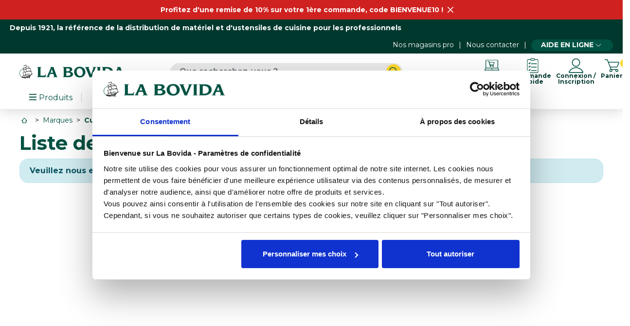

--- FILE ---
content_type: text/html; charset=utf-8
request_url: https://www.labovida.com/marque/166-cuki-cofresco
body_size: 34130
content:
<!doctype html>
<html lang="fr-FR">

<head>
		
		

  


  <meta charset="utf-8">



  <meta http-equiv="x-ua-compatible" content="ie=edge">



  <title>Cuki Cofresco</title>
  
  <meta name="description" content="">
  <meta name="keywords" content="">
    


    


  <meta name="viewport" content="width=device-width, initial-scale=1">



  <link rel="icon" type="image/vnd.microsoft.icon" href="https://www.labovida.com/img/favicon.ico?1737975829">
  <link rel="shortcut icon" type="image/x-icon" href="https://www.labovida.com/img/favicon.ico?1737975829">



  





  	

  <script type="text/javascript">
        var LS_Meta = {"v":"6.6.12"};
        var adtm_activeLink = {"id":166,"type":"brands"};
        var adtm_isToggleMode = false;
        var adtm_menuHamburgerSelector = "#menu-icon, .menu-icon";
        var adtm_stickyOnMobile = false;
        var assetsPath = "\/modules\/hd_docapost\/assets\/front\/";
        var cdpcpAjaxErrorMsg = "Il y avait un probl\u00e8me lors de la mise \u00e0 jour de votre produit la liste de comparaison. S'il vous pla\u00eet essayer de nouveau dans un moment ou essayez de rafra\u00eechir la page.";
        var cdpcpBlacklistProductIds = [];
        var cdpcpButton = "    <button\n            type=\"button\"\n            class=\" cdpcp-compare-btn cdpcp-compare-btn--no-js\"\n    >\n        <svg class=\"cdpcp-icon-add cdpcp-compare-btn__icon cdpcp-compare-btn__icon--add\">\n            <use xlink:href=\"#cdpcp-icon-checkbox-unchecked\"><\/use>\n        <\/svg>\n\n        <svg class=\"cdpcp-icon-remove cdpcp-compare-btn__icon cdpcp-compare-btn__icon--remove\">\n            <use xlink:href=\"#cdpcp-icon-checkbox-checked\"><\/use>\n        <\/svg>\n\n        <svg class=\"cdpcp-icon-loading cdpcp-compare-btn__icon cdpcp-compare-btn__icon--loading\">\n            <use xlink:href=\"#cdpcp-icon-loading\"><\/use>\n        <\/svg>\n\n        <span class=\"cdpcp-compare-btn__text cdpcp-compare-btn__text--add\">\n            Comparer\n        <\/span>\n\n        <span class=\"cdpcp-compare-btn__text cdpcp-compare-btn__text--remove\">\n            Comparer\n        <\/span>\n    <\/button>\n";
        var cdpcpConfig = {"highlightBkg":"rgb(252, 165, 156)","highlightText":"rgb(33, 33, 33)","highlightType":"2","hoverOutlineColor":"rgb(33, 33, 33)","hoverOutlineEnabled":true,"listsButtonPosition":"above","listsButtonSelector":".js-product","popupCompareEnabled":false,"preDefinedStyle":"custom","sharingOptions":["email"],"showAddToCartButton":"0","showAvailability":true,"showColorSwatches":true,"showReference":false,"showCondition":true,"showIsbn":false,"showEan":false,"showUpc":false,"showDescription":false,"showManufacturer":false,"showPrice":false,"showProductPageButton":true,"showQuickView":true,"showStickyFooterQuickView":true,"showReviews":true,"showSupplier":false,"slideOutBkgColor":"rgb(255, 255, 255)","slideOutButtonBkgColor":"rgb(255, 255, 255)","slideOutButtonBorderColor":"rgb(221, 221, 221)","slideOutButtonTextColor":"rgb(33, 33, 33)","slideOutTextColor":"rgb(33, 33, 33)","stickyBkgColor":"rgb(255, 255, 255)","stickyBorderColor":"rgb(221, 221, 221)","stickyDotColor":"rgb(33, 33, 33)","stickyFooterEnabled":true};
        var cdpcpErrorTitle = "Erreur";
        var cdpcpNumCompareProducts = 0;
        var cdpcpProductIds = [];
        var cdpcpToken = "bea3d42187ee6d10d3e230fcb0125e49";
        var display_activation_form = true;
        var prestashop = {"cart":{"products":[],"totals":{"total":{"type":"total","label":"Total","amount":0,"value":"0,00\u00a0\u20ac"},"total_including_tax":{"type":"total","label":"Total TTC","amount":0,"value":"0,00\u00a0\u20ac"},"total_excluding_tax":{"type":"total","label":"Total HT :","amount":0,"value":"0,00\u00a0\u20ac"}},"subtotals":{"products":{"type":"products","label":"Total produits HT","amount":0,"value":"0,00\u00a0\u20ac"},"discounts":null,"shipping":{"type":"shipping","label":"Total livraison HT","amount":0,"value":""},"tax":{"type":"tax","label":"Taxes","amount":0,"value":"0,00\u00a0\u20ac"}},"products_count":0,"summary_string":"0 articles","vouchers":{"allowed":1,"added":[]},"discounts":[],"minimalPurchase":0,"minimalPurchaseRequired":""},"currency":{"id":1,"name":"Euro","iso_code":"EUR","iso_code_num":"978","sign":"\u20ac"},"customer":{"lastname":null,"firstname":null,"email":null,"birthday":null,"newsletter":null,"newsletter_date_add":null,"optin":null,"website":null,"company":null,"siret":null,"ape":null,"is_logged":false,"gender":{"type":null,"name":null},"addresses":[]},"language":{"name":"Fran\u00e7ais (French)","iso_code":"fr","locale":"fr-FR","language_code":"fr","is_rtl":"0","date_format_lite":"d\/m\/Y","date_format_full":"d\/m\/Y H:i:s","id":1},"page":{"title":"","canonical":null,"meta":{"title":"Cuki Cofresco","description":"","keywords":"","robots":"index"},"page_name":"manufacturer","body_classes":{"lang-fr":true,"lang-rtl":false,"country-FR":true,"currency-EUR":true,"layout-full-width":true,"page-manufacturer":true,"tax-display-enabled":true},"admin_notifications":[]},"shop":{"name":"La Bovida","logo":"https:\/\/www.labovida.com\/img\/logo.png","stores_icon":"https:\/\/www.labovida.com\/img\/logo_stores.png","favicon":"https:\/\/www.labovida.com\/img\/favicon.ico"},"urls":{"base_url":"https:\/\/www.labovida.com\/","current_url":"https:\/\/www.labovida.com\/marque\/166-cuki-cofresco","shop_domain_url":"https:\/\/www.labovida.com","img_ps_url":"https:\/\/www.labovida.com\/img\/","img_cat_url":"https:\/\/www.labovida.com\/img\/c\/","img_lang_url":"https:\/\/www.labovida.com\/img\/l\/","img_prod_url":"https:\/\/www.labovida.com\/img\/p\/","img_manu_url":"https:\/\/www.labovida.com\/img\/m\/","img_sup_url":"https:\/\/www.labovida.com\/img\/su\/","img_ship_url":"https:\/\/www.labovida.com\/img\/s\/","img_store_url":"https:\/\/www.labovida.com\/img\/st\/","img_col_url":"https:\/\/www.labovida.com\/img\/co\/","img_url":"https:\/\/www.labovida.com\/themes\/axome\/assets\/img\/","css_url":"https:\/\/www.labovida.com\/themes\/axome\/assets\/css\/","js_url":"https:\/\/www.labovida.com\/themes\/axome\/assets\/js\/","pic_url":"https:\/\/www.labovida.com\/upload\/","pages":{"address":"https:\/\/www.labovida.com\/adresse","addresses":"https:\/\/www.labovida.com\/adresses","authentication":"https:\/\/www.labovida.com\/connexion","cart":"https:\/\/www.labovida.com\/panier","category":"https:\/\/www.labovida.com\/index.php?controller=category","cms":"https:\/\/www.labovida.com\/index.php?controller=cms","contact":"https:\/\/www.labovida.com\/nous-contacter","discount":"https:\/\/www.labovida.com\/reduction","guest_tracking":"https:\/\/www.labovida.com\/suivi-commande-invite","history":"https:\/\/www.labovida.com\/historique-commandes","identity":"https:\/\/www.labovida.com\/identite","index":"https:\/\/www.labovida.com\/","my_account":"https:\/\/www.labovida.com\/mon-compte","order_confirmation":"https:\/\/www.labovida.com\/confirmation-commande","order_detail":"https:\/\/www.labovida.com\/index.php?controller=order-detail","order_follow":"https:\/\/www.labovida.com\/suivi-commande","order":"https:\/\/www.labovida.com\/commande","order_return":"https:\/\/www.labovida.com\/index.php?controller=order-return","order_slip":"https:\/\/www.labovida.com\/avoirs","pagenotfound":"https:\/\/www.labovida.com\/page-introuvable","password":"https:\/\/www.labovida.com\/recuperation-mot-de-passe","pdf_invoice":"https:\/\/www.labovida.com\/index.php?controller=pdf-invoice","pdf_order_return":"https:\/\/www.labovida.com\/index.php?controller=pdf-order-return","pdf_order_slip":"https:\/\/www.labovida.com\/index.php?controller=pdf-order-slip","prices_drop":"https:\/\/www.labovida.com\/promotions","product":"https:\/\/www.labovida.com\/index.php?controller=product","search":"https:\/\/www.labovida.com\/recherche","sitemap":"https:\/\/www.labovida.com\/plan-site","stores":"https:\/\/www.labovida.com\/index.php?controller=stores","supplier":"https:\/\/www.labovida.com\/fournisseur","register":"https:\/\/www.labovida.com\/connexion?create_account=1","order_login":"https:\/\/www.labovida.com\/commande?login=1","cadencier":"https:\/\/www.labovida.com\/cadencier"},"alternative_langs":[],"theme_assets":"\/themes\/axome\/assets\/","actions":{"logout":"https:\/\/www.labovida.com\/?mylogout="},"no_picture_image":{"bySize":{"cart_default":{"url":"https:\/\/www.labovida.com\/img\/p\/fr-default-cart_default.jpg","width":88,"height":88},"small_default":{"url":"https:\/\/www.labovida.com\/img\/p\/fr-default-small_default.jpg","width":125,"height":125},"home_default":{"url":"https:\/\/www.labovida.com\/img\/p\/fr-default-home_default.jpg","width":260,"height":260},"medium_default":{"url":"https:\/\/www.labovida.com\/img\/p\/fr-default-medium_default.jpg","width":300,"height":300},"large_default":{"url":"https:\/\/www.labovida.com\/img\/p\/fr-default-large_default.jpg","width":560,"height":560},"thickbox_default":{"url":"https:\/\/www.labovida.com\/img\/p\/fr-default-thickbox_default.jpg","width":1200,"height":1200}},"small":{"url":"https:\/\/www.labovida.com\/img\/p\/fr-default-cart_default.jpg","width":88,"height":88},"medium":{"url":"https:\/\/www.labovida.com\/img\/p\/fr-default-medium_default.jpg","width":300,"height":300},"large":{"url":"https:\/\/www.labovida.com\/img\/p\/fr-default-thickbox_default.jpg","width":1200,"height":1200},"legend":""}},"configuration":{"display_taxes_label":true,"display_prices_tax_incl":false,"is_catalog":false,"show_prices":true,"opt_in":{"partner":true},"quantity_discount":{"type":"discount","label":"Remise sur prix unitaire"},"voucher_enabled":1,"return_enabled":0},"field_required":[],"breadcrumb":{"links":[{"title":"Accueil","url":"https:\/\/www.labovida.com\/"},{"title":"Marques","url":"https:\/\/www.labovida.com\/nos-marques"},{"title":"Cuki Cofresco","url":"https:\/\/www.labovida.com\/marque\/166-cuki-cofresco"}],"count":3},"link":{"protocol_link":"https:\/\/","protocol_content":"https:\/\/"},"time":1769459838,"static_token":"33a127cd02b5bced8367ff5b1ea24eda","token":"ef31ec1bb7ea99fc2e202ab20e25b595","debug":false,"device":{"is_mobile":false,"is_tablet":false,"type":1},"modules":{"axacf":{"context":[],"global":{"summary_categories_ids":"","id_category_no_sub":"744888,744823,744829,744817,744812,13281,32337,200129,744775,744784,744801,744808,744809,744813,744831,744880,744881,744883,744887,744886"}},"axadtopbar":{"ax_topbar_content":"<p><a href=\"https:\/\/www.labovida.com\/info\/151-offre-promotionnelle-de-10-sur-votre-premiere-commande\">Profitez d'une remise de 10% sur votre 1\u00e8re commande, code BIENVENUE10 !<\/a><\/p>","ax_topbar_cookie_duration":"30","ax_topbar_date_start":"2025-10-09 00:00:00","ax_topbar_date_end":"2026-07-31 23:59:00","ax_topbar_background_color":"#cf2220","ax_topbar_text_color":"#ffffff"},"axproductsgroups":[],"hd_docapost":[],"hd_cadenciers":null,"axmobileui":{"url":{"constroller":"https:\/\/www.labovida.com\/module\/axmobileui\/default?token=a633749add2179c436c6b55f7b003034f246e844a11a0eb5"},"always_search":true,"position":"left","navigation_type":"accordeon"},"hd_x3":{"is_enable":true,"form_validation_regex":{"isAddress":"\/^[A-Za-z\\d\\-'\u00c0-\u00d6\u00d9-\u00f6\u00f9-\u00ff ]+$\/","isAlphanumeric":"\/^[a-zA-Z0-9]*$\/","isCodeCustomer":"\/^01\\d{8}$\/","isCityName":"\/^[A-Za-z\u00c0-\u00d6\u00d9-\u00f6\u00f9-\u00ff' -]+$\/u","isCodeEnseigne":"\/^01\\d{8}$\/","isCodeNaf":"\/^\\d{4}[A-Z]$\/","isCompanyName":"\/^[\\w&'()\\-.\\\/:@\u00c0-\u00d6\u00d9-\u00f6\u00f9-\u00ff ]+$\/","isEmail":"\/^[a-z\\d]+(?:[._+-][a-z\\d]+)*@(?:[a-z\\d]+(?:[._-])?){2,}[a-z\\d]+\\.[a-z]{2,}$\/","isGenericName":"\/^[a-zA-Z\u00c0-\u00d6\u00d9-\u00f6\u00f9-\u00ff ]+$\/u","isInvoiceNumber":"\/^[A-Z]{3}\\d{2}-\\d{6}-\\d{5}$\/","isMobile":"\/^0[6-7]\\d{8}$\/","isPhone":"\/^0([1-5]|[8-9])\\d{8}$\/","isPhoneNumber":"\/^0[1-9]\\d{8}$\/","isPostCode":"\/^\\d{4,5}$\/","isSiret":"\/(^\\d{14}$)|(^BE\\d{10}$)|(^[A-Z]{2,}\\d{4,}$)|(^\\d{3}[A-Z]?\\d{4}[A-Z]?\\d{4}$)|(^\\d{8}$)\/","isTime":"\/^([0-1]?[\\d]|2[0-3]){2}:[0-5][\\d]$\/","isTvaIntracom":"\/(^FR\\d{11}$)|(^BE0\\d{9}$)|(^DE\\d{9}$)|(^LU\\d{8}$)|(^NL\\d{9}B\\d{2}$)\/","isValidPassword":"\/^(?=.*[A-Z\u00c0-\u00d6\u00d9-\u00dd])(?=.*[a-z\u00e0-\u00f6\u00f9-\u00ff])(?=.*\\d)(?=.*[:!=%$@^*~`#&()_\\-+{}[\\]\\|;,<>\\.?])[A-Z\u00c0-\u00d6\u00d9-\u00dda-z\u00e0-\u00f6\u00f9-\u00ff\\d:!=%$@^*~`#&()_\\-+{}[\\]\\|;,<>\\.?]{8,}$\/"},"product_price_url":"https:\/\/www.labovida.com\/module\/hd_x3\/product"}}};
        var psemailsubscription_subscription = "https:\/\/www.labovida.com\/module\/ps_emailsubscription\/subscription";
        var url_invoices = "https:\/\/www.labovida.com\/module\/hd_docapost\/invoices";
      </script>
		<link rel="stylesheet" href="https://www.labovida.com/modules/hd_docapost/assets/front/libraries/dataTables/css/datatables.min.css" media="all">
		<link rel="stylesheet" href="https://www.labovida.com/modules/hd_docapost/assets/front/libraries/dataTables/css/dataTables.custom.min.css" media="all">
		<link rel="stylesheet" href="https://www.labovida.com/themes/axome/assets/css/theme.css" media="all">
		<link rel="stylesheet" href="https://www.labovida.com/themes/axome/modules/axadtopbar/views/css/axadtopbar.css" media="all">
		<link rel="stylesheet" href="https://www.labovida.com/themes/axome/assets/css/manufacturer.css" media="all">
		<link rel="stylesheet" href="https://www.labovida.com/modules/axstorelocator/views/assets/css/axstorelocator-widget.css" media="all">
		<link rel="stylesheet" href="https://www.labovida.com/themes/axome/modules/cdproductcomparisonplus/views/css/cdproductcomparisonplus_front.css" media="all">
		<link rel="stylesheet" href="https://www.labovida.com/modules/paypal/views/css/paypal_fo.css" media="all">
		<link rel="stylesheet" href="https://www.labovida.com/modules/hd_cadenciers/assets/css/hd_cadenciers.css" media="all">
		<link rel="stylesheet" href="https://www.labovida.com/modules/hd_cadenciers/assets/libraries/lineicons/lineicons.css" media="all">
		<link rel="stylesheet" href="/modules/layerslider/views/css/layerslider/layerslider.css?v=6.6.12" media="all">
		<link rel="stylesheet" href="/modules/layerslider/views/lib/font-awesome/css/font-awesome.min.css?v=4.7.0" media="all">
		<link rel="stylesheet" href="https://www.labovida.com/modules/hd_docapost/assets/front/css/main.min.css" media="all">
		<link rel="stylesheet" href="https://www.labovida.com/modules/creativeelements/views/lib/animations/animations.min.css?v=2.9.14" media="all">
		<link rel="stylesheet" href="https://www.labovida.com/modules/creativeelements/views/css/frontend.min.css?v=2.9.14" media="all">
		<link rel="stylesheet" href="https://www.labovida.com/modules/creativeelements/views/lib/ceicons/ceicons.min.css?v=2.9.14" media="all">
		<link rel="stylesheet" href="https://www.labovida.com/modules/creativeelements/views/css/ce/1-global.css?v=1688547076" media="all">
		<link rel="stylesheet" href="https://www.labovida.com/modules/creativeelements/views/css/ce/1010000.css?v=1646728996" media="all">
		<link rel="stylesheet" href="https://fonts.googleapis.com/css?family=Montserrat:100,100italic,200,200italic,300,300italic,400,400italic,500,500italic,600,600italic,700,700italic,800,800italic,900,900italic%7CPoppins:100,100italic,200,200italic,300,300italic,400,400italic,500,500italic,600,600italic,700,700italic,800,800italic,900,900italic&amp;display=swap" media="all">
		<link rel="stylesheet" href="https://www.labovida.com/modules/pm_advancedtopmenu/views/css/pm_advancedtopmenu_base.css" media="all">
		<link rel="stylesheet" href="https://www.labovida.com/modules/pm_advancedtopmenu/views/css/pm_advancedtopmenu_product.css" media="all">
		<link rel="stylesheet" href="https://www.labovida.com/modules/pm_advancedtopmenu/views/css/pm_advancedtopmenu_global-1.css" media="all">
		<link rel="stylesheet" href="https://www.labovida.com/modules/pm_advancedtopmenu/views/css/pm_advancedtopmenu_advanced-1.css" media="all">
		<link rel="stylesheet" href="https://www.labovida.com/modules/pm_advancedtopmenu/views/css/pm_advancedtopmenu-1.css" media="all">
		<link rel="stylesheet" href="https://www.labovida.com/modules/shoppinglist/views/css/shoppinglist.css" media="all">
		<link rel="stylesheet" href="https://www.labovida.com/modules/gformbuilderpro/views/css/front/jquery.minicolors.css" media="all">
		<link rel="stylesheet" href="https://www.labovida.com/modules/gformbuilderpro/views/css/front/gformbuilderpro.css" media="all">
		<link rel="stylesheet" href="https://www.labovida.com/modules/gformbuilderpro/views/css/front/customcss/mycss_3.css" media="all">
		<link rel="stylesheet" href="https://www.labovida.com/modules/gformbuilderpro/views/css/front/customcss/mycss_1.css" media="all">
		<link rel="stylesheet" href="https://www.labovida.com/modules/gformbuilderpro/views/css/front/customcss/mycss_6.css" media="all">
		<link rel="stylesheet" href="https://www.labovida.com/modules/gformbuilderpro/views/css/front/customcss/mycss_5.css" media="all">
		<link rel="stylesheet" href="https://www.labovida.com/modules/gformbuilderpro/views/css/front/customcss/mycss_2.css" media="all">
		<link rel="stylesheet" href="https://www.labovida.com/modules/idxrquickorder/views/css/idxicons-1.1.css" media="all">
		<link rel="stylesheet" href="https://www.labovida.com/modules/productlabelsandstickers/views/css/stickers.css" media="all">
		<link rel="stylesheet" href="https://www.labovida.com/js/jquery/ui/themes/base/minified/jquery-ui.min.css" media="all">
		<link rel="stylesheet" href="https://www.labovida.com/js/jquery/ui/themes/base/minified/jquery.ui.theme.min.css" media="all">
		<link rel="stylesheet" href="https://www.labovida.com/js/jquery/plugins/growl/jquery.growl.css" media="all">
		<link rel="stylesheet" href="https://www.labovida.com/js/jquery/plugins/fancybox/jquery.fancybox.css" media="all">
	
	


	<script>
			var ceFrontendConfig = {"environmentMode":{"edit":false,"wpPreview":false},"is_rtl":false,"breakpoints":{"xs":0,"sm":480,"md":768,"lg":1025,"xl":1440,"xxl":1600},"version":"2.9.14","urls":{"assets":"\/modules\/creativeelements\/views\/"},"productQuickView":0,"settings":{"page":[],"general":{"elementor_stretched_section_container":"#content-wrapper","elementor_global_image_lightbox":"1","elementor_lightbox_enable_counter":"yes","elementor_lightbox_enable_fullscreen":"yes","elementor_lightbox_enable_zoom":"yes","elementor_lightbox_title_src":"title","elementor_lightbox_description_src":"caption"},"editorPreferences":[]},"post":{"id":"166050101","title":"Cuki%20Cofresco","excerpt":""}};
		</script>
        <link rel="preload" href="/modules/creativeelements/views/lib/ceicons/fonts/ceicons.woff2?fj664s" as="font" type="font/woff2" crossorigin>
        <!--CE-JS-->


  <script data-pagespeed-no-defer data-keepinline>
    function gmapsCallback() { console.log('Google Maps is now available'); }
</script>



				
<style>
			.cdpcp__menu,
		.cdpcp__items-wrapper {
			background-color: rgb(255, 255, 255) !important;
			border-color: rgb(221, 221, 221) !important;
		}

		.cdpcp-menu__button {
			color: rgb(33, 33, 33) !important;
		}

		.cdpcp__slideout {
			background-color: rgb(255, 255, 255) !important;
			color: rgb(33, 33, 33) !important;
		}

	
	
				@media only screen {
			.cdpcp-highlight,
			.cdpcp-highlight > * {
				background-color: rgb(252, 165, 156) !important;
				color: rgb(33, 33, 33) !important;
			}
		}
	
			@media (min-width: 768px) {
			.cdpcp-table__feature-row:hover {
				outline: 1px solid rgb(33, 33, 33) !important;
			}
		}
	</style>

<script src="https://cdn.brevo.com/js/sdk-loader.js" async></script>
<script>
    window.Brevo = window.Brevo || [];
    Brevo.push([
        "init",
        {
            client_key: "prj8pj4ee11q1b591tw6300h",
            email_id: "",
        },
    ]);
</script>

<!-- Start VWO Async SmartCode -->
<link rel="preconnect" href="https://dev.visualwebsiteoptimizer.com" />
<script type='text/javascript' id='vwoCode'>
window._vwo_code || (function() {
var account_id=830308,
version=2.0,
settings_tolerance=2000,
hide_element='body',
hide_element_style = 'opacity:0 !important;filter:alpha(opacity=0) !important;background:none !important',
/* DO NOT EDIT BELOW THIS LINE */
f=false,w=window,d=document,v=d.querySelector('#vwoCode'),cK='_vwo_'+account_id+'_settings',cc={};try{var c=JSON.parse(localStorage.getItem('_vwo_'+account_id+'_config'));cc=c&&typeof c==='object'?c:{}}catch(e){}var stT=cc.stT==='session'?w.sessionStorage:w.localStorage;code={use_existing_jquery:function(){return typeof use_existing_jquery!=='undefined'?use_existing_jquery:undefined},library_tolerance:function(){return typeof library_tolerance!=='undefined'?library_tolerance:undefined},settings_tolerance:function(){return cc.sT||settings_tolerance},hide_element_style:function(){return'{'+(cc.hES||hide_element_style)+'}'},hide_element:function(){return typeof cc.hE==='string'?cc.hE:hide_element},getVersion:function(){return version},finish:function(){if(!f){f=true;var e=d.getElementById('_vis_opt_path_hides');if(e)e.parentNode.removeChild(e)}},finished:function(){return f},load:function(e){var t=this.getSettings(),n=d.createElement('script'),i=this;if(t){n.textContent=t;d.getElementsByTagName('head')[0].appendChild(n);if(!w.VWO||VWO.caE){stT.removeItem(cK);i.load(e)}}else{n.fetchPriority='high';n.src=e;n.type='text/javascript';n.onerror=function(){_vwo_code.finish()};d.getElementsByTagName('head')[0].appendChild(n)}},getSettings:function(){try{var e=stT.getItem(cK);if(!e){return}e=JSON.parse(e);if(Date.now()>e.e){stT.removeItem(cK);return}return e.s}catch(e){return}},init:function(){if(d.URL.indexOf('__vwo_disable__')>-1)return;var e=this.settings_tolerance();w._vwo_settings_timer=setTimeout(function(){_vwo_code.finish();stT.removeItem(cK)},e);var t=d.currentScript,n=d.createElement('style'),i=this.hide_element(),r=t&&!t.async&&i?i+this.hide_element_style():'',c=d.getElementsByTagName('head')[0];n.setAttribute('id','_vis_opt_path_hides');v&&n.setAttribute('nonce',v.nonce);n.setAttribute('type','text/css');if(n.styleSheet)n.styleSheet.cssText=r;else n.appendChild(d.createTextNode(r));c.appendChild(n);this.load('https://dev.visualwebsiteoptimizer.com/j.php?a='+account_id+'&u='+encodeURIComponent(d.URL)+'&vn='+version)}};w._vwo_code=code;code.init();})();
</script>
<!-- End VWO Async SmartCode --><meta name="generator" content="Powered by Creative Slider 6.6.12 - Multi-Purpose, Responsive, Parallax, Mobile-Friendly Slider Module for PrestaShop.">


    <meta id="js-rcpgtm-tracking-config" data-tracking-data="%7B%22bing%22%3A%7B%22tracking_id%22%3A%22%22%2C%22feed%22%3A%7B%22id_product_prefix%22%3A%22%22%2C%22id_product_source_key%22%3A%22id_product%22%2C%22id_variant_prefix%22%3A%22%22%2C%22id_variant_source_key%22%3A%22id_attribute%22%7D%7D%2C%22context%22%3A%7B%22browser%22%3A%7B%22device_type%22%3A1%7D%2C%22localization%22%3A%7B%22id_country%22%3A8%2C%22country_code%22%3A%22FR%22%2C%22id_currency%22%3A1%2C%22currency_code%22%3A%22EUR%22%2C%22id_lang%22%3A1%2C%22lang_code%22%3A%22fr%22%7D%2C%22page%22%3A%7B%22controller_name%22%3A%22manufacturer%22%2C%22products_per_page%22%3A48%2C%22category%22%3A%5B%5D%2C%22search_term%22%3A%22%22%7D%2C%22shop%22%3A%7B%22id_shop%22%3A1%2C%22shop_name%22%3A%22La%20Bovida%22%2C%22base_dir%22%3A%22https%3A%2F%2Fwww.labovida.com%2F%22%7D%2C%22tracking_module%22%3A%7B%22module_name%22%3A%22rcpgtagmanager%22%2C%22checkout_module%22%3A%7B%22module%22%3A%22default%22%2C%22controller%22%3A%22order%22%7D%2C%22service_version%22%3A%227%22%2C%22token%22%3A%2281a6e870d2b8d26a04055668c895c66a%22%7D%2C%22user%22%3A%5B%5D%7D%2C%22criteo%22%3A%7B%22tracking_id%22%3A%22%22%2C%22feed%22%3A%7B%22id_product_prefix%22%3A%22%22%2C%22id_product_source_key%22%3A%22id_product%22%2C%22id_variant_prefix%22%3A%22%22%2C%22id_variant_source_key%22%3A%22id_attribute%22%7D%7D%2C%22facebook%22%3A%7B%22tracking_id%22%3A%22%22%2C%22feed%22%3A%7B%22id_product_prefix%22%3A%22%22%2C%22id_product_source_key%22%3A%22id_product%22%2C%22id_variant_prefix%22%3A%22%22%2C%22id_variant_source_key%22%3A%22id_attribute%22%7D%7D%2C%22ga4%22%3A%7B%22tracking_id%22%3A%22G-SB92Y9C6QD%22%2C%22is_data_import%22%3Afalse%7D%2C%22gads%22%3A%7B%22tracking_id%22%3A%22%22%2C%22merchant_id%22%3A%22%22%2C%22conversion_labels%22%3A%7B%22create_account%22%3A%22%22%2C%22product_view%22%3A%22%22%2C%22add_to_cart%22%3A%22%22%2C%22begin_checkout%22%3A%22%22%2C%22purchase%22%3A%22%22%7D%7D%2C%22gfeeds%22%3A%7B%22retail%22%3A%7B%22is_enabled%22%3Afalse%2C%22id_product_prefix%22%3A%22%22%2C%22id_product_source_key%22%3A%22id_product%22%2C%22id_variant_prefix%22%3A%22%22%2C%22id_variant_source_key%22%3A%22id_attribute%22%7D%2C%22custom%22%3A%7B%22is_enabled%22%3Afalse%2C%22id_product_prefix%22%3A%22%22%2C%22id_product_source_key%22%3A%22id_product%22%2C%22id_variant_prefix%22%3A%22%22%2C%22id_variant_source_key%22%3A%22id_attribute%22%2C%22is_id2%22%3Afalse%7D%7D%2C%22gtm%22%3A%7B%22tracking_id%22%3A%22GTM-NCFQLSZ%22%2C%22is_disable_tracking%22%3Afalse%2C%22server_url%22%3A%22%22%7D%2C%22gua%22%3A%7B%22tracking_id%22%3A%22%22%2C%22site_speed_sample_rate%22%3A1%2C%22is_data_import%22%3Afalse%2C%22is_anonymize_ip%22%3Afalse%2C%22is_user_id%22%3Afalse%2C%22is_link_attribution%22%3Afalse%2C%22cross_domain_list%22%3A%5B%22%22%5D%2C%22dimensions%22%3A%7B%22ecomm_prodid%22%3A1%2C%22ecomm_pagetype%22%3A2%2C%22ecomm_totalvalue%22%3A3%2C%22dynx_itemid%22%3A4%2C%22dynx_itemid2%22%3A5%2C%22dynx_pagetype%22%3A6%2C%22dynx_totalvalue%22%3A7%7D%7D%2C%22optimize%22%3A%7B%22tracking_id%22%3A%22OPT-MX26NH4%22%2C%22is_async%22%3Afalse%2C%22hiding_class_name%22%3A%22optimize-loading%22%2C%22hiding_timeout%22%3A3000%7D%2C%22pinterest%22%3A%7B%22tracking_id%22%3A%22%22%2C%22feed%22%3A%7B%22id_product_prefix%22%3A%22%22%2C%22id_product_source_key%22%3A%22id_product%22%2C%22id_variant_prefix%22%3A%22%22%2C%22id_variant_source_key%22%3A%22id_attribute%22%7D%7D%2C%22tiktok%22%3A%7B%22tracking_id%22%3A%22%22%2C%22feed%22%3A%7B%22id_product_prefix%22%3A%22%22%2C%22id_product_source_key%22%3A%22id_product%22%2C%22id_variant_prefix%22%3A%22%22%2C%22id_variant_source_key%22%3A%22id_attribute%22%7D%7D%2C%22twitter%22%3A%7B%22tracking_id%22%3A%22%22%2C%22events%22%3A%7B%22add_to_cart_id%22%3A%22%22%2C%22payment_info_id%22%3A%22%22%2C%22checkout_initiated_id%22%3A%22%22%2C%22product_view_id%22%3A%22%22%2C%22lead_id%22%3A%22%22%2C%22purchase_id%22%3A%22%22%2C%22search_id%22%3A%22%22%7D%2C%22feed%22%3A%7B%22id_product_prefix%22%3A%22%22%2C%22id_product_source_key%22%3A%22id_product%22%2C%22id_variant_prefix%22%3A%22%22%2C%22id_variant_source_key%22%3A%22id_attribute%22%7D%7D%7D">
    <script type="text/javascript" data-keepinline="true" data-cfasync="false" src="/modules/rcpgtagmanager/views/js/hook/trackingClient.bundle.js"></script>
<meta name="nosto-version" content="4.1.1">
<meta name="nosto-language" content="fr">
<!--suppress ES6ConvertVarToLetConst -->
<script type="text/javascript">
(function () {
    var name = "nostojs";
    window[name] = window[name] || function (cb) {
        (window[name].q = window[name].q || []).push(cb);
    };
})();
</script>
    <script type="text/javascript" src="//connect.nosto.com/include/labovida-prod" async></script>
<!--suppress JSUnresolvedFunction, ES6ConvertVarToLetConst -->
<script type="text/javascript">
    var nostoRecosLoaded = false;
    // noinspection JSUnresolvedFunction
    nostojs(function (api) {
        api.listen('postrender', function () {
            nostoRecosLoaded = true;
        });
        var maxTriesForJquery = 60;
        var waitForJQuery = function () {
            if (window.jQuery) {
                var placeSlots = function () {
                    var $center_column = jQuery('#center_column, #content-wrapper');
                    var $hidden_elements = jQuery('.hidden_nosto_element');
                    var slotsMoved = false;
                    if ($center_column.length && $hidden_elements.length) {
                        $hidden_elements.each(function () {
                            var $slot = jQuery(this), nostoId = $slot.data('nosto-id');
                            if (nostoId && !jQuery('#' + nostoId).length) {
                                $slot.attr('id', nostoId);
                                $slot.attr('class', 'nosto_element');
                                if ($slot.attr('nosto_insert_position') === 'prepend') {
                                    $slot.prependTo($center_column);
                                } else {
                                    $slot.appendTo($center_column);
                                }
                                slotsMoved = true;
                            }
                        });
                        if (slotsMoved && nostoRecosLoaded) {
                            api.loadRecommendations();
                        }
                    }
                };
                jQuery(document).ready(placeSlots);
            } else if (maxTriesForJquery > 0) {
                //jQuery is loaded to the page after nosto scripts on prestashop 1.7
                //wait for it
                maxTriesForJquery--;
                setTimeout(waitForJQuery, 500);
            }
        };
        waitForJQuery();
    });
</script>
<!--suppress JSUnusedLocalSymbols, JSUnresolvedVariable, JSUnresolvedFunction, ES6ConvertVarToLetConst -->
<script type="text/javascript">
    
    if (typeof Nosto === "undefined") {
        var Nosto = {};
    }
    
    Nosto.addProductToCart = function (productId, element, quantity) {
        quantity = quantity || 1;
        var productData = {
            "productId": productId
        };
        Nosto.addSkuToCart(productData, element, quantity);
    };

    //Product object must have fields productId and skuId productId: 123, skuId: 321
    Nosto.addSkuToCart = function (product, element, quantity) {
        quantity = quantity || 1;
        if (typeof nostojs !== 'undefined' && typeof element === 'object') {
            var slotId = Nosto.resolveContextSlotId(element);
            if (slotId) {
                nostojs(function (api) {
                    api.recommendedProductAddedToCart(product.productId, slotId);
                });
            }
        }

        //ajaxCart is prestashop object
        if (window.ajaxCart && ajaxCart.add && $('.cart_block').length) {
            try {
                ajaxCart.add(product.productId, product.skuId, true, null, quantity, null);

                return;//done with ajax way
            } catch (e) {
                console.log(e);
            }
        }

        //if ajax way failed, submit a form to add it to cart
        var hiddenFields = {
            "qty": quantity,
            "controller": "cart",
            "id_product": product.productId,
            "ipa": product.skuId,
            "add": 1,
            "token": "33a127cd02b5bced8367ff5b1ea24eda"
        };
        Nosto.postAddToCartForm(hiddenFields, "https://www.labovida.com/panier");
    };

    Nosto.postAddToCartForm = function (data, url) {

        var form = document.createElement("form");
        form.setAttribute("method", "post");
        form.setAttribute("action", url);

        for (var key in data) {
            if (data.hasOwnProperty(key)) {
                var hiddenField = document.createElement("input");
                hiddenField.setAttribute("type", "hidden");
                hiddenField.setAttribute("name", key);
                hiddenField.setAttribute("value", data[key]);
                form.appendChild(hiddenField);
            }
        }

        document.body.appendChild(form);
        form.submit();
    };

    Nosto.resolveContextSlotId = function (element) {
        if (!element) {
            return false;
        }
        var m = 20;
        var n = 0;
        var e = element;
        while (typeof e.parentElement !== "undefined" && e.parentElement) {
            ++n;
            e = e.parentElement;
            if (e.getAttribute('class') === 'nosto_element' && e.getAttribute('id')) {
                return e.getAttribute('id');
            }
            if (n >= m) {
                return false;
            }
        }
        return false;
    }

</script>
<!--suppress ALL -->

<script type="text/javascript">
    nostojs(function () {
        window.Nosto = window.Nosto || {
          //
        };
        Nosto.reloadCartTagging = function () {
            if (window.jQuery) {
                jQuery.ajax({
                    url: decodeURIComponent("https%3A%2F%2Fwww.labovida.com%2Fmodule%2Fnostotagging%2FreloadCart")
                }).done(function (data) {
                    // noinspection JSJQueryEfficiency
                    if (jQuery('.nosto_cart').length > 0) {
                        jQuery('.nosto_cart').replaceWith(data);
                    } else {
                        jQuery('body').append(data);
                    }

                    //resend cart tagging and reload recommendations
                    if (typeof nostojs === 'function') {
                        nostojs(function (api) {
                            api.resendCartTagging();
                            api.loadRecommendations();
                        });
                    }
                });
            }
        };

        var maxTry = 60;
        var waitForJQuery = function () {
            if (window.jQuery) {
                //On prestashop 1.7+, use prestashop built-in js object
                if (window.prestashop && prestashop._events && prestashop._events.updateCart) {
                    prestashop.on(
                        'updateCart',
                        function () {
                            Nosto.reloadCartTagging();
                        }
                    );
                } else {
                    jQuery(document).ajaxComplete(function (event, xhr, settings) {
                        if (!settings || settings.crossDomain) {
                            return;
                        }
                        //check controller
                        if ((!settings.data || settings.data.indexOf('controller=cart') < 0)
                            && (settings.url.indexOf('controller=cart') < 0)) {
                            return;
                        }

                        //reload cart tagging
                        Nosto.reloadCartTagging();
                    });
                }
            } else if (maxTry > 0) {
                //jQuery is loaded to the page after nosto scripts on prestashop 1.7
                //wait for it
                maxTry--;
                setTimeout(waitForJQuery, 500);
            }
        };
        waitForJQuery();
    });

</script>




	
</head>

<body id="manufacturer"
	class="lang-fr country-fr currency-eur layout-full-width page-manufacturer tax-display-enabled ce-kit-1 elementor-page elementor-page-166050101
                hasTopbar        	"
>

	
		<!-- Start Matomo PrestaShop Module by https://www.tecnoacquisti.com -->

<script>
    var _paq = window._paq = window._paq || [];
    /* tracker methods like "setCustomDimension" should be called before "trackPageView" */
        
        
    _paq.push(['trackPageView']);
    _paq.push(['enableLinkTracking']);
    _paq.push(['HeatmapSessionRecording::enable']);
    _paq.push(['trackAllContentImpressions']);
    _paq.push(['trackContentInteraction']);
    (function() {
        var u="https://analytics.hefed.fr/";
        _paq.push(['setTrackerUrl', u+'matomo.php']);
        _paq.push(['setSiteId', '6']);
        var d=document, g=d.createElement('script'), s=d.getElementsByTagName('script')[0];
        g.async=true; g.src=u+'matomo.js'; s.parentNode.insertBefore(g,s);
    })();
</script>

<noscript><p><img src="https://analytics.hefed.fr//matomo.php?idsite=6&amp;rec=1" style="border:0;" alt="" /></p></noscript>
<!-- End Matomo PrestaShop Module by https://www.tecnoacquisti.com -->


	

	<div id="page">
		
			<header id="header">
				
						<div id="header-sticky">
    <div id="header-sticky-wrap">
        
            <div id="header-nav">
                <div class="container">
                    <div class="row align-items-center justify-content-between">
                        <div class="header-info">
                                                            <p>Depuis 1921, la référence de la distribution de matériel et d'ustensiles de cuisine pour les professionnels</p>
                                                    </div>
                        <div class="header-links ml-auto"
                             data-track-content 
                             data-content-name="HOME_CLICK_NAVIGATION" 
                             data-content-piece="Liens de navigation header" 
                             data-content-target=".header-links">
                            <ul><li><a href="/magasins">Nos magasins pro</a></li>
<li><a href="/nous-contacter">Nous contacter</a></li>
<li><a href="/info/c/8-aide" class="btn btn-default">Aide en ligne</a>
<ul><li><a href="/nous-contacter">Demande spécifique</a></li>
</ul></li>
</ul>
                        </div>
                    </div>
                </div>
            </div>
        

        
            <div id="header-top">
                <div class="container">
                    <div class="row">
                        <div class="header-logo col-md-3">
                            
                                <a class="logo" href="https://www.labovida.com/" title="La Bovida"
                                    data-track-content 
                                    data-content-name="HOME_CLICK_LOGO" 
                                    data-content-piece="Logo : La Bovida" 
                                    data-content-target="https://www.labovida.com/">
                                    <img src="https://www.labovida.com/themes/axome/assets/img//svg/logo.svg" alt="La Bovida" fetchpriority="high" width="300" height="39">
                                </a>
                            
                        </div>
                                                                            <div id="header-desktop-searchbar" class="col-md-5">
                                <div id="search_widget">
                                    <form method="get" action="/"
                                        data-track-content 
                                        data-content-name="SEARCH_SUBMIT_BAR" 
                                        data-content-piece="Barre de recherche header" 
                                        data-content-target="/">
                                        <input type="hidden" name="controller" value="search">
                                        <div class="input-group">
                                            <input id="search_query_top" autocomplete="off" class="form-control" type="text" name="s" value=""
                                                placeholder="Que recherchez-vous ?" />
                                            <div class="input-group-append">
                                                <button type="submit" aria-label="Que recherchez-vous ?"></button>
                                            </div>
                                        </div>
                                    </form>
                                </div>
                            </div>
                        
                            <div class="header-right col-md-3 ml-md-auto">
                                <div>
                                    <a href="https://www.labovida.com/cadencier" class="purchase-schedule"
                                        data-track-content 
                                        data-content-name="TOOL_CLICK_CADENCIER" 
                                        data-content-piece="Cadencier d'achat" 
                                        data-content-target="https://www.labovida.com/cadencier">
                                        <img src="https://www.labovida.com/themes/axome/assets/img/svg/cadencier.svg" width="30" height="30" alt="Bovida - Cadencier d'achat" loading="lazy">
                                        <span>Cadencier d'achat</span>
                                    </a>
                                </div>
                                <div>
                                    <a href="https://www.labovida.com/commande-rapide" class="quickorder"
                                        data-track-content 
                                        data-content-name="TOOL_CLICK_QUICK_ORDER" 
                                        data-content-piece="Commande rapide" 
                                        data-content-target="https://www.labovida.com/commande-rapide">
                                        <img src="https://www.labovida.com/themes/axome/assets/img/svg/commande-rapide.svg" width="30" height="30" alt="Bovida - Commande rapide" loading="lazy">
                                        <span>Commande rapide</span>
                                    </a>
                                </div>
                                		<div class="user-info dropdown">
					<a href="#" class="login" data-toggle="modal" data-target="#loginModal"
			   data-track-content 
			   data-content-name="USER_CLICK_LOGIN" 
			   data-content-piece="Lien : Se connecter / S'inscrire" 
			   data-content-target="#loginModal">
				<img src="https://www.labovida.com/themes/axome/assets/img/svg/interface-user.svg" alt="Connexion / Inscription" loading="lazy">
				<span>Connexion&nbsp;/<br/>Inscription</span>
			</a>
			</div>

                                <div id="blockcart-wrapper" >
			<div class="blockcart cart-preview" data-refresh-url="//www.labovida.com/module/ps_shoppingcart/ajax">
			<a rel="nofollow" href="//www.labovida.com/panier?action=show">
				<img src="https://www.labovida.com/themes/axome/assets/img/svg/interface-shopping-cart.svg" alt="Panier" loading="lazy">
				<span>Panier</span>
				<span class="badge badge-primary">0</span>
			</a>
		</div>
	</div>
                            </div>
                        
                    </div>
                </div>
            </div>
        

        
            <div id="header-menu" class="clearfix">
                <div id="header-menu-wrap">
                    <div class="menu-wrap">
                        
                            <ul id="main_menu" class="container">
                    <li>
                <a id="link-custom-page-produits-3" class="custom-page-link" href="https://www.labovida.com/" title="Produits"
                                        data-track-content 
                    data-content-name="NAV_CLICK_MENU" 
                    data-content-piece="Menu : Produits" 
                    data-content-target="https://www.labovida.com/">
                    Produits
                </a>
                <!-- MODULE PM_AdvancedTopMenu || Presta-Module.com -->
<div id="_desktop_top_menu" class="adtm_menu_container ">
    <div id="adtm_menu"  data-open-method="1"
                        class=""
            data-active-id="index" data-active-type="custom">
            <div id="adtm_menu_inner"                 class="clearfix advtm_open_on_hover" >
                <ul id="menu">
                                                                                        
                                                                                                                                                                                                                                                                            <li
                                class="li-niveau1 advtm_menu_13 sub">
                                                                    <a href="https://www.labovida.com/c/1626-epices-et-ingredients" title="Epices et ingr&eacute;dients"  class=" a-niveau1"  data-type="category" data-id="1626"><span class="advtm_menu_span advtm_menu_span_13"><img src="//www.labovida.com/modules/pm_advancedtopmenu/menu_icons/13-fr.png" alt="Epices et ingr&eacute;dients" title="Epices et ingr&eacute;dients" width="35" height="35" class="adtm_menu_icon img-responsive img-fluid" />Epices et ingr&eacute;dients</span></a>                                                                                                    <div class="adtm_sub">
                                                                                <table class="columnWrapTable">
                                            <tr>
                                                                                                                                                        
                                                                                                            <td
                                                            class="adtm_column_wrap_td advtm_column_wrap_td_50 advtm_hide_desktop">
                                                            <div class="adtm_column_wrap advtm_column_wrap_50">
                                                                                                                                <div class="adtm_column_wrap_sizer">&nbsp;</div>
                                                                                                                                                                                                                                                                                                                                                                                                                            <div
                                                                            class="adtm_column adtm_column_131 advtm_hide_desktop">
                                                                                                                                                                                                                                                <span class="column_wrap_title ">
                                                                                                                                                                                    <span data-href="aHR0cHM6Ly93d3cubGFib3ZpZGEuY29tL2MvMTYyNi1lcGljZXMtZXQtaW5ncmVkaWVudHM=" title="Tout l'univers &eacute;pices et ingr&eacute;dients"  class=""  data-type="category" data-id="1626">Tout l'univers &eacute;pices et ingr&eacute;dients</span>                                                                                                                                                                                                                                                                    </span>
                                                                                                                                                                                                                                                                                                                                                                                                    </div>
                                                                                                                                                                                                                                                                </div>
                                                        </td>
                                                                                                                                                                                                            
                                                                                                            <td
                                                            class="adtm_column_wrap_td advtm_column_wrap_td_11">
                                                            <div class="adtm_column_wrap advtm_column_wrap_11">
                                                                                                                                <div class="adtm_column_wrap_sizer">&nbsp;</div>
                                                                                                                                                                                                                                                                                                                                                                                                                            <div
                                                                            class="adtm_column adtm_column_37">
                                                                                                                                                                                                                                                <span class="column_wrap_title hasIcon">
                                                                                                                                                                                    <span data-href="aHR0cHM6Ly93d3cubGFib3ZpZGEuY29tL2MvMTM3MDUtYXNzYWlzb25uZW1lbnRzLWV0LWFpZGVzLWN1bGluYWlyZXM=" title="&Eacute;pices et aides culinaires"  class=""  data-type="category" data-id="13705"><img src="//www.labovida.com/modules/pm_advancedtopmenu/column_icons/37-fr.jpg" alt="&Eacute;pices et aides culinaires" title="&Eacute;pices et aides culinaires" width="50" height="50" class="adtm_menu_icon img-responsive img-fluid" />&Eacute;pices et aides culinaires</span>                                                                                                                                                                                                                                                                    </span>
                                                                                                                                                                                                                                                                                                                                    <ul class="adtm_elements adtm_elements_37">
                                                                                                                                                                                                                                                                                                                                                                                                                                                                            <li
                                                                                                    class=" advtm_hide_desktop">
                                                                                                                                                                                                            <span data-href="aHR0cHM6Ly93d3cubGFib3ZpZGEuY29tL2MvMTM3MDUtYXNzYWlzb25uZW1lbnRzLWV0LWFpZGVzLWN1bGluYWlyZXM=" title="Tout l'univers &eacute;pices, assaisonnements et aides culinaires"  class=""  data-type="category" data-id="13705">Tout l'univers &eacute;pices, assaisonnements et aides culinaires</span>                                                                                                                                                                                                    </li>
                                                                                                                                                                                                                                                                                                                                                                                                                                                                                                                                                                        <li
                                                                                                    class="">
                                                                                                                                                                                                            <span data-href="aHR0cHM6Ly93d3cubGFib3ZpZGEuY29tL2MvMTYzNi1lcGljZXMtZXQtYXJvbWF0ZXM=" title="Epices, poivres et aromates"  class=""  data-type="category" data-id="1636"><img src="//www.labovida.com/modules/pm_advancedtopmenu/element_icons/670-fr.jpg" alt="Epices, poivres et aromates" title="Epices, poivres et aromates" width="50" height="50" class="adtm_menu_icon img-responsive img-fluid" />Epices, poivres et aromates</span>                                                                                                                                                                                                    </li>
                                                                                                                                                                                                                                                                                                                                                                                                                                                                                                                                                                        <li
                                                                                                    class="">
                                                                                                                                                                                                            <span data-href="aHR0cHM6Ly93d3cubGFib3ZpZGEuY29tL2MvMTk1OC1hc3NhaXNvbm5lbWVudHMtcG91ci1jaGFyY3V0ZXJpZS1jcnVl" title="Assaisonnements pour charcuterie crue"  class=""  data-type="category" data-id="1958"><img src="//www.labovida.com/modules/pm_advancedtopmenu/element_icons/669-fr.jpg" alt="Assaisonnements pour charcuterie crue" title="Assaisonnements pour charcuterie crue" width="50" height="50" class="adtm_menu_icon img-responsive img-fluid" />Assaisonnements pour charcuterie crue</span>                                                                                                                                                                                                    </li>
                                                                                                                                                                                                                                                                                                                                                                                                                                                                                                                                                                        <li
                                                                                                    class="">
                                                                                                                                                                                                            <span data-href="aHR0cHM6Ly93d3cubGFib3ZpZGEuY29tL2MvMTk2MC1hc3NhaXNvbm5lbWVudHMtcG91ci1jaGFyY3V0ZXJpZS1jdWl0ZQ==" title="Assaisonnements pour charcuterie cuite"  class=""  data-type="category" data-id="1960"><img src="//www.labovida.com/modules/pm_advancedtopmenu/element_icons/668-fr.jpg" alt="Assaisonnements pour charcuterie cuite" title="Assaisonnements pour charcuterie cuite" width="50" height="50" class="adtm_menu_icon img-responsive img-fluid" />Assaisonnements pour charcuterie cuite</span>                                                                                                                                                                                                    </li>
                                                                                                                                                                                                                                                                                                                                                                                                                                                                                                                                                                        <li
                                                                                                    class="">
                                                                                                                                                                                                            <span data-href="aHR0cHM6Ly93d3cubGFib3ZpZGEuY29tL2MvMTk1OS1hc3NhaXNvbm5lbWVudHMtcG91ci1jaGFyY3V0ZXJpZS1zZWNoZQ==" title="Assaisonnements pour charcuterie s&egrave;che"  class=""  data-type="category" data-id="1959"><img src="//www.labovida.com/modules/pm_advancedtopmenu/element_icons/471-fr.jpg" alt="Assaisonnements pour charcuterie s&egrave;che" title="Assaisonnements pour charcuterie s&egrave;che" width="35" height="35" class="adtm_menu_icon img-responsive img-fluid" />Assaisonnements pour charcuterie s&egrave;che</span>                                                                                                                                                                                                    </li>
                                                                                                                                                                                                                                                                                                                                                                                                                                                                                                                                                                        <li
                                                                                                    class="">
                                                                                                                                                                                                            <span data-href="aHR0cHM6Ly93d3cubGFib3ZpZGEuY29tL2MvMTk1NC1nZWxlZXMtZXQtZ2VsYXRpbmVz" title="Gel&eacute;es et g&eacute;latines"  class=""  data-type="category" data-id="1954"><img src="//www.labovida.com/modules/pm_advancedtopmenu/element_icons/469-fr.jpg" alt="Gel&eacute;es et g&eacute;latines" title="Gel&eacute;es et g&eacute;latines" width="35" height="35" class="adtm_menu_icon img-responsive img-fluid" />Gel&eacute;es et g&eacute;latines</span>                                                                                                                                                                                                    </li>
                                                                                                                                                                                                                                                                                                                                                                                                                                                                                                                                                                        <li
                                                                                                    class="">
                                                                                                                                                                                                            <span data-href="aHR0cHM6Ly93d3cubGFib3ZpZGEuY29tL2MvMTk2My1hbGNvb2xzLWFyb21lcy1jb2xvcmFudHMtZXQtY29uc2VydmF0ZXVycw==" title="Alcools, ar&ocirc;mes, colorants et conservateurs"  class=""  data-type="category" data-id="1963"><img src="//www.labovida.com/modules/pm_advancedtopmenu/element_icons/474-fr.jpg" alt="Alcools, ar&ocirc;mes, colorants et conservateurs" title="Alcools, ar&ocirc;mes, colorants et conservateurs" width="35" height="35" class="adtm_menu_icon img-responsive img-fluid" />Alcools, ar&ocirc;mes, colorants et conservateurs</span>                                                                                                                                                                                                    </li>
                                                                                                                                                                                                                                                                                                                                                                                                                                                                                                                                                                        <li
                                                                                                    class="">
                                                                                                                                                                                                            <span data-href="aHR0cHM6Ly93d3cubGFib3ZpZGEuY29tL2MvMTM3MTAtc2VsLXNhdW11cmUtZXQtZnVtYWdl" title="Sel, saumure et fumage"  class=""  data-type="category" data-id="13710"><img src="//www.labovida.com/modules/pm_advancedtopmenu/element_icons/473-fr.jpg" alt="Sel, saumure et fumage" title="Sel, saumure et fumage" width="35" height="35" class="adtm_menu_icon img-responsive img-fluid" />Sel, saumure et fumage</span>                                                                                                                                                                                                    </li>
                                                                                                                                                                                                                                                                                                                                                                                                                                                                                                                                                                        <li
                                                                                                    class="">
                                                                                                                                                                                                            <span data-href="aHR0cHM6Ly93d3cubGFib3ZpZGEuY29tL2MvMTg3MS1lbnJvYmFnZXMtZXQtbGlhbnRz" title="Enrobages et liants"  class=""  data-type="category" data-id="1871"><img src="//www.labovida.com/modules/pm_advancedtopmenu/element_icons/470-fr.jpg" alt="Enrobages et liants" title="Enrobages et liants" width="35" height="35" class="adtm_menu_icon img-responsive img-fluid" />Enrobages et liants</span>                                                                                                                                                                                                    </li>
                                                                                                                                                                                                                                                                                                                                                                                                                                                                                                                                                                        <li
                                                                                                    class="">
                                                                                                                                                                                                            <span data-href="aHR0cHM6Ly93d3cubGFib3ZpZGEuY29tL2MvMTg0NC1wcmVwYXJhdGlvbnMtdHJhaXRldXI=" title="Pr&eacute;parations traiteur"  class=""  data-type="category" data-id="1844"><img src="//www.labovida.com/modules/pm_advancedtopmenu/element_icons/472-fr.jpg" alt="Pr&eacute;parations traiteur" title="Pr&eacute;parations traiteur" width="35" height="35" class="adtm_menu_icon img-responsive img-fluid" />Pr&eacute;parations traiteur</span>                                                                                                                                                                                                    </li>
                                                                                                                                                                                                                                                                        </ul>
                                                                                                                                                                                                                                    </div>
                                                                                                                                                                                                                                                                </div>
                                                        </td>
                                                                                                                                                                                                            
                                                                                                            <td
                                                            class="adtm_column_wrap_td advtm_column_wrap_td_12">
                                                            <div class="adtm_column_wrap advtm_column_wrap_12">
                                                                                                                                <div class="adtm_column_wrap_sizer">&nbsp;</div>
                                                                                                                                                                                                                                                                                                                                                                                                                            <div
                                                                            class="adtm_column adtm_column_38">
                                                                                                                                                                                                                                                <span class="column_wrap_title hasIcon">
                                                                                                                                                                                    <span data-href="aHR0cHM6Ly93d3cubGFib3ZpZGEuY29tL2MvMTYzNy1tYXJpbmFkZXMtZXQtc2F1Y2Vz" title="Marinades et sauces"  class=""  data-type="category" data-id="1637"><img src="//www.labovida.com/modules/pm_advancedtopmenu/column_icons/38-fr.jpg" alt="Marinades et sauces" title="Marinades et sauces" width="35" height="35" class="adtm_menu_icon img-responsive img-fluid" />Marinades et sauces</span>                                                                                                                                                                                                                                                                    </span>
                                                                                                                                                                                                                                                                                                                                    <ul class="adtm_elements adtm_elements_38">
                                                                                                                                                                                                                                                                                                                                                                                                                                                                            <li
                                                                                                    class=" advtm_hide_desktop">
                                                                                                                                                                                                            <span data-href="aHR0cHM6Ly93d3cubGFib3ZpZGEuY29tL2MvMTYzNy1tYXJpbmFkZXMtZXQtc2F1Y2Vz" title="Tout l'univers marinades et sauces"  class=""  data-type="category" data-id="1637">Tout l'univers marinades et sauces</span>                                                                                                                                                                                                    </li>
                                                                                                                                                                                                                                                                                                                                                                                                                                                                                                                                                                        <li
                                                                                                    class="">
                                                                                                                                                                                                            <span data-href="aHR0cHM6Ly93d3cubGFib3ZpZGEuY29tL2MvMTg2NC1tYXJpbmFkZXM=" title="Marinades"  class=""  data-type="category" data-id="1864"><img src="//www.labovida.com/modules/pm_advancedtopmenu/element_icons/484-fr.jpg" alt="Marinades" title="Marinades" width="35" height="35" class="adtm_menu_icon img-responsive img-fluid" />Marinades</span>                                                                                                                                                                                                    </li>
                                                                                                                                                                                                                                                                                                                                                                                                                                                                                                                                                                        <li
                                                                                                    class="">
                                                                                                                                                                                                            <span data-href="aHR0cHM6Ly93d3cubGFib3ZpZGEuY29tL2MvMTYzOC1zYXVjZXMtYm91aWxsb25zLWV0LWZvbmRzLWRlLXNhdWNl" title="Sauces, bouillons et fonds de sauce"  class=""  data-type="category" data-id="1638"><img src="//www.labovida.com/modules/pm_advancedtopmenu/element_icons/485-fr.jpg" alt="Sauces, bouillons et fonds de sauce" title="Sauces, bouillons et fonds de sauce" width="35" height="35" class="adtm_menu_icon img-responsive img-fluid" />Sauces, bouillons et fonds de sauce</span>                                                                                                                                                                                                    </li>
                                                                                                                                                                                                                                                                        </ul>
                                                                                                                                                                                                                                    </div>
                                                                                                                                                                                                                                                                                                                                                                                                                                                                                                <div
                                                                            class="adtm_column adtm_column_43">
                                                                                                                                                                                                                                                <span class="column_wrap_title hasIcon">
                                                                                                                                                                                    <span data-href="aHR0cHM6Ly93d3cubGFib3ZpZGEuY29tL2MvMTY0My1ib3lhdXg=" title="Boyaux"  class=""  data-type="category" data-id="1643"><img src="//www.labovida.com/modules/pm_advancedtopmenu/column_icons/43-fr.jpg" alt="Boyaux" title="Boyaux" width="35" height="35" class="adtm_menu_icon img-responsive img-fluid" />Boyaux</span>                                                                                                                                                                                                                                                                    </span>
                                                                                                                                                                                                                                                                                                                                    <ul class="adtm_elements adtm_elements_43">
                                                                                                                                                                                                                                                                                                                                                                                                                                                                            <li
                                                                                                    class=" advtm_hide_desktop">
                                                                                                                                                                                                            <span data-href="aHR0cHM6Ly93d3cubGFib3ZpZGEuY29tL2MvMTY0My1ib3lhdXg=" title="Tout l'univers boyaux"  class=""  data-type="category" data-id="1643">Tout l'univers boyaux</span>                                                                                                                                                                                                    </li>
                                                                                                                                                                                                                                                                                                                                                                                                                                                                                                                                                                        <li
                                                                                                    class="">
                                                                                                                                                                                                            <span data-href="aHR0cHM6Ly93d3cubGFib3ZpZGEuY29tL2MvMTMzMjAtYm95YXV4LW5hdHVyZWxz" title="Boyaux naturels"  class=""  data-type="category" data-id="13320"><img src="//www.labovida.com/modules/pm_advancedtopmenu/element_icons/111-fr.jpg" alt="Boyaux naturels" title="Boyaux naturels" width="35" height="35" class="adtm_menu_icon img-responsive img-fluid" />Boyaux naturels</span>                                                                                                                                                                                                    </li>
                                                                                                                                                                                                                                                                                                                                                                                                                                                                                                                                                                        <li
                                                                                                    class="">
                                                                                                                                                                                                            <span data-href="aHR0cHM6Ly93d3cubGFib3ZpZGEuY29tL2MvMTMzMjEtYm95YXV4LWFydGlmaWNpZWxz" title="Boyaux artificiels"  class=""  data-type="category" data-id="13321"><img src="//www.labovida.com/modules/pm_advancedtopmenu/element_icons/113-fr.jpg" alt="Boyaux artificiels" title="Boyaux artificiels" width="35" height="35" class="adtm_menu_icon img-responsive img-fluid" />Boyaux artificiels</span>                                                                                                                                                                                                    </li>
                                                                                                                                                                                                                                                                        </ul>
                                                                                                                                                                                                                                    </div>
                                                                                                                                                                                                                                                                </div>
                                                        </td>
                                                                                                                                                                                                            
                                                                                                            <td
                                                            class="adtm_column_wrap_td advtm_column_wrap_td_13">
                                                            <div class="adtm_column_wrap advtm_column_wrap_13">
                                                                                                                                <div class="adtm_column_wrap_sizer">&nbsp;</div>
                                                                                                                                                                                                                                                                                                                                                                                                                            <div
                                                                            class="adtm_column adtm_column_44">
                                                                                                                                                                                                                                                <span class="column_wrap_title hasIcon">
                                                                                                                                                                                    <span data-href="aHR0cHM6Ly93d3cubGFib3ZpZGEuY29tL2MvMTY0NC1lcGljZXJpZS1vdS1pbmdyZWRpZW50cw==" title="Epicerie ou ingr&eacute;dients"  class=""  data-type="category" data-id="1644"><img src="//www.labovida.com/modules/pm_advancedtopmenu/column_icons/44-fr.jpg" alt="Epicerie ou ingr&eacute;dients" title="Epicerie ou ingr&eacute;dients" width="35" height="35" class="adtm_menu_icon img-responsive img-fluid" />Epicerie ou ingr&eacute;dients</span>                                                                                                                                                                                                                                                                    </span>
                                                                                                                                                                                                                                                                                                                                    <ul class="adtm_elements adtm_elements_44">
                                                                                                                                                                                                                                                                                                                                                                                                                                                                            <li
                                                                                                    class=" advtm_hide_desktop">
                                                                                                                                                                                                            <span data-href="aHR0cHM6Ly93d3cubGFib3ZpZGEuY29tL2MvMTY0NC1lcGljZXJpZS1vdS1pbmdyZWRpZW50cw==" title="Tout l'univers &eacute;picerie ou ingr&eacute;dients"  class=""  data-type="category" data-id="1644">Tout l'univers &eacute;picerie ou ingr&eacute;dients</span>                                                                                                                                                                                                    </li>
                                                                                                                                                                                                                                                                                                                                                                                                                                                                                                                                                                        <li
                                                                                                    class="">
                                                                                                                                                                                                            <span data-href="aHR0cHM6Ly93d3cubGFib3ZpZGEuY29tL2MvMTk2NS10cnVmZmVzLWV0LWNoYW1waWdub25z" title="Truffes et champignons"  class=""  data-type="category" data-id="1965"><img src="//www.labovida.com/modules/pm_advancedtopmenu/element_icons/619-fr.jpg" alt="Truffes et champignons" title="Truffes et champignons" width="50" height="50" class="adtm_menu_icon img-responsive img-fluid" />Truffes et champignons</span>                                                                                                                                                                                                    </li>
                                                                                                                                                                                                                                                                                                                                                                                                                                                                                                                                                                        <li
                                                                                                    class="">
                                                                                                                                                                                                            <span data-href="aHR0cHM6Ly93d3cubGFib3ZpZGEuY29tL2MvMTk2Ny1lc2NhcmdvdHMtZXQtY29xdWlsbGVz" title="Escargots et coquilles"  class=""  data-type="category" data-id="1967"><img src="//www.labovida.com/modules/pm_advancedtopmenu/element_icons/620-fr.jpg" alt="Escargots et coquilles" title="Escargots et coquilles" width="50" height="50" class="adtm_menu_icon img-responsive img-fluid" />Escargots et coquilles</span>                                                                                                                                                                                                    </li>
                                                                                                                                                                                                                                                                                                                                                                                                                                                                                                                                                                        <li
                                                                                                    class="">
                                                                                                                                                                                                            <span data-href="aHR0cHM6Ly93d3cubGFib3ZpZGEuY29tL2MvMTk2OC1hdXRyZXMtcHJvZHVpdHMtZC1lcGljZXJpZQ==" title="Autres produits d'&eacute;picerie"  class=""  data-type="category" data-id="1968"><img src="//www.labovida.com/modules/pm_advancedtopmenu/element_icons/621-fr.jpg" alt="Autres produits d'&eacute;picerie" title="Autres produits d'&eacute;picerie" width="50" height="50" class="adtm_menu_icon img-responsive img-fluid" />Autres produits d'&eacute;picerie</span>                                                                                                                                                                                                    </li>
                                                                                                                                                                                                                                                                                                                                                                                                                                                                                                                                                                        <li
                                                                                                    class="">
                                                                                                                                                                                                            <span data-href="aHR0cHM6Ly93d3cubGFib3ZpZGEuY29tL2MvMTg3NC1lcGljZXJpZS1ldC1pbmdyZWRpZW50cy1zdWNyZXM=" title="Epicerie et ingr&eacute;dients sucr&eacute;s"  class=""  data-type="category" data-id="1874"><img src="//www.labovida.com/modules/pm_advancedtopmenu/element_icons/480-fr.jpg" alt="Epicerie et ingr&eacute;dients sucr&eacute;s" title="Epicerie et ingr&eacute;dients sucr&eacute;s" width="35" height="35" class="adtm_menu_icon img-responsive img-fluid" />Epicerie et ingr&eacute;dients sucr&eacute;s</span>                                                                                                                                                                                                    </li>
                                                                                                                                                                                                                                                                        </ul>
                                                                                                                                                                                                                                    </div>
                                                                                                                                                                                                                                                                </div>
                                                        </td>
                                                                                                                                                </tr>
                                        </table>
                                                                            </div>
                                                            </li>
                                                                                            
                                                                                                                                                                                                                                                                            <li
                                class="li-niveau1 advtm_menu_12 sub">
                                                                    <a href="https://www.labovida.com/c/1629-emballages-alimentaires" title="Emballages alimentaires"  class=" a-niveau1"  data-type="category" data-id="1629"><span class="advtm_menu_span advtm_menu_span_12"><img src="//www.labovida.com/modules/pm_advancedtopmenu/menu_icons/12-fr.png" alt="Emballages alimentaires" title="Emballages alimentaires" width="35" height="35" class="adtm_menu_icon img-responsive img-fluid" />Emballages alimentaires</span></a>                                                                                                    <div class="adtm_sub">
                                                                                <table class="columnWrapTable">
                                            <tr>
                                                                                                                                                        
                                                                                                            <td
                                                            class="adtm_column_wrap_td advtm_column_wrap_td_51 advtm_hide_desktop">
                                                            <div class="adtm_column_wrap advtm_column_wrap_51">
                                                                                                                                <div class="adtm_column_wrap_sizer">&nbsp;</div>
                                                                                                                                                                                                                                                                                                                                                                                                                            <div
                                                                            class="adtm_column adtm_column_132 advtm_hide_desktop">
                                                                                                                                                                                                                                                <span class="column_wrap_title ">
                                                                                                                                                                                    <span data-href="aHR0cHM6Ly93d3cubGFib3ZpZGEuY29tL2MvMTYyOS1lbWJhbGxhZ2VzLWFsaW1lbnRhaXJlcw==" title="Tout l'univers emballages alimentaires"  class=""  data-type="category" data-id="1629">Tout l'univers emballages alimentaires</span>                                                                                                                                                                                                                                                                    </span>
                                                                                                                                                                                                                                                                                                                                                                                                    </div>
                                                                                                                                                                                                                                                                </div>
                                                        </td>
                                                                                                                                                                                                            
                                                                                                            <td
                                                            class="adtm_column_wrap_td advtm_column_wrap_td_14">
                                                            <div class="adtm_column_wrap advtm_column_wrap_14">
                                                                                                                                <div class="adtm_column_wrap_sizer">&nbsp;</div>
                                                                                                                                                                                                                                                                                                                                                                                                                            <div
                                                                            class="adtm_column adtm_column_48">
                                                                                                                                                                                                                                                <span class="column_wrap_title hasIcon">
                                                                                                                                                                                    <span data-href="aHR0cHM6Ly93d3cubGFib3ZpZGEuY29tL2MvMTM1MzYtYm9pdGVzLWV0LWJhcnF1ZXR0ZXM=" title="Bo&icirc;tes, barquettes et pots"  class=""  data-type="category" data-id="13536"><img src="//www.labovida.com/modules/pm_advancedtopmenu/column_icons/48-fr.jpg" alt="Bo&icirc;tes, barquettes et pots" title="Bo&icirc;tes, barquettes et pots" width="35" height="35" class="adtm_menu_icon img-responsive img-fluid" />Bo&icirc;tes, barquettes et pots</span>                                                                                                                                                                                                                                                                    </span>
                                                                                                                                                                                                                                                                                                                                    <ul class="adtm_elements adtm_elements_48">
                                                                                                                                                                                                                                                                                                                                                                                                                                                                            <li
                                                                                                    class=" advtm_hide_desktop">
                                                                                                                                                                                                            <span data-href="aHR0cHM6Ly93d3cubGFib3ZpZGEuY29tL2MvMTM1MzYtYm9pdGVzLWV0LWJhcnF1ZXR0ZXM=" title="Tout l'univers boites, barquettes et pots"  class=""  data-type="category" data-id="13536">Tout l'univers boites, barquettes et pots</span>                                                                                                                                                                                                    </li>
                                                                                                                                                                                                                                                                                                                                                                                                                                                                                                                                                                        <li
                                                                                                    class="">
                                                                                                                                                                                                            <span data-href="aHR0cHM6Ly93d3cubGFib3ZpZGEuY29tL2MvMTY2MS1iYXJxdWV0dGVzLWV0LWJvaXRlcy1wbGFzdGlxdWU=" title="Barquettes, bo&icirc;tes et pots plastique"  class=""  data-type="category" data-id="1661"><img src="//www.labovida.com/modules/pm_advancedtopmenu/element_icons/490-fr.jpg" alt="Barquettes, bo&icirc;tes et pots plastique" title="Barquettes, bo&icirc;tes et pots plastique" width="35" height="35" class="adtm_menu_icon img-responsive img-fluid" />Barquettes, bo&icirc;tes et pots plastique</span>                                                                                                                                                                                                    </li>
                                                                                                                                                                                                                                                                                                                                                                                                                                                                                                                                                                        <li
                                                                                                    class="">
                                                                                                                                                                                                            <span data-href="aHR0cHM6Ly93d3cubGFib3ZpZGEuY29tL2MvMTY2My1iYXJxdWV0dGVzLWV0LW1vdWxlcy1hbHVtaW5pdW0=" title="Barquettes et moules aluminium"  class=""  data-type="category" data-id="1663"><img src="//www.labovida.com/modules/pm_advancedtopmenu/element_icons/491-fr.jpg" alt="Barquettes et moules aluminium" title="Barquettes et moules aluminium" width="35" height="35" class="adtm_menu_icon img-responsive img-fluid" />Barquettes et moules aluminium</span>                                                                                                                                                                                                    </li>
                                                                                                                                                                                                                                                                                                                                                                                                                                                                                                                                                                        <li
                                                                                                    class="">
                                                                                                                                                                                                            <span data-href="aHR0cHM6Ly93d3cubGFib3ZpZGEuY29tL2MvMTY2NS1iYXJxdWV0dGVzLWV0LWJvaXRlcy1jYXJ0b24=" title="Barquettes, bo&icirc;tes et pots carton"  class=""  data-type="category" data-id="1665"><img src="//www.labovida.com/modules/pm_advancedtopmenu/element_icons/492-fr.jpg" alt="Barquettes, bo&icirc;tes et pots carton" title="Barquettes, bo&icirc;tes et pots carton" width="35" height="35" class="adtm_menu_icon img-responsive img-fluid" />Barquettes, bo&icirc;tes et pots carton</span>                                                                                                                                                                                                    </li>
                                                                                                                                                                                                                                                                                                                                                                                                                                                                                                                                                                        <li
                                                                                                    class="">
                                                                                                                                                                                                            <span data-href="aHR0cHM6Ly93d3cubGFib3ZpZGEuY29tL2MvMTM1NzEtYmFycXVldHRlcy1ldC1ib2l0ZXMtYmlvZGVncmFkYWJsZXM=" title="Barquettes et bo&icirc;tes biod&eacute;gradables"  class=""  data-type="category" data-id="13571"><img src="//www.labovida.com/modules/pm_advancedtopmenu/element_icons/493-fr.jpg" alt="Barquettes et bo&icirc;tes biod&eacute;gradables" title="Barquettes et bo&icirc;tes biod&eacute;gradables" width="35" height="35" class="adtm_menu_icon img-responsive img-fluid" />Barquettes et bo&icirc;tes biod&eacute;gradables</span>                                                                                                                                                                                                    </li>
                                                                                                                                                                                                                                                                        </ul>
                                                                                                                                                                                                                                    </div>
                                                                                                                                                                                                                                                                                                                                                                                                                                                                                                <div
                                                                            class="adtm_column adtm_column_52">
                                                                                                                                                                                                                                                <span class="column_wrap_title hasIcon">
                                                                                                                                                                                    <span data-href="aHR0cHM6Ly93d3cubGFib3ZpZGEuY29tL2MvMTczNi1wYXBpZXJzLWV0LXBvY2hldHRlcw==" title="Papiers et pochettes"  class=""  data-type="category" data-id="1736"><img src="//www.labovida.com/modules/pm_advancedtopmenu/column_icons/52-fr.jpg" alt="Papiers et pochettes" title="Papiers et pochettes" width="35" height="35" class="adtm_menu_icon img-responsive img-fluid" />Papiers et pochettes</span>                                                                                                                                                                                                                                                                    </span>
                                                                                                                                                                                                                                                                                                                                    <ul class="adtm_elements adtm_elements_52">
                                                                                                                                                                                                                                                                                                                                                                                                                                                                            <li
                                                                                                    class=" advtm_hide_desktop">
                                                                                                                                                                                                            <span data-href="aHR0cHM6Ly93d3cubGFib3ZpZGEuY29tL2MvMTczNi1wYXBpZXJzLWV0LXBvY2hldHRlcw==" title="Tout l'univers papiers et pochettes"  class=""  data-type="category" data-id="1736">Tout l'univers papiers et pochettes</span>                                                                                                                                                                                                    </li>
                                                                                                                                                                                                                                                                                                                                                                                                                                                                                                                                                                        <li
                                                                                                    class="">
                                                                                                                                                                                                            <span data-href="aHR0cHM6Ly93d3cubGFib3ZpZGEuY29tL2MvMTM1ODgtcGFwaWVyLXBhcmFmZmluZQ==" title="Papier paraffin&eacute;"  class=""  data-type="category" data-id="13588"><img src="//www.labovida.com/modules/pm_advancedtopmenu/element_icons/496-fr.jpg" alt="Papier paraffin&eacute;" title="Papier paraffin&eacute;" width="35" height="35" class="adtm_menu_icon img-responsive img-fluid" />Papier paraffin&eacute;</span>                                                                                                                                                                                                    </li>
                                                                                                                                                                                                                                                                                                                                                                                                                                                                                                                                                                        <li
                                                                                                    class="">
                                                                                                                                                                                                            <span data-href="aHR0cHM6Ly93d3cubGFib3ZpZGEuY29tL2MvMTM1OTktcGFwaWVyLWR1cGxleA==" title="Papier duplex"  class=""  data-type="category" data-id="13599"><img src="//www.labovida.com/modules/pm_advancedtopmenu/element_icons/500-fr.jpg" alt="Papier duplex" title="Papier duplex" width="35" height="35" class="adtm_menu_icon img-responsive img-fluid" />Papier duplex</span>                                                                                                                                                                                                    </li>
                                                                                                                                                                                                                                                                                                                                                                                                                                                                                                                                                                        <li
                                                                                                    class="">
                                                                                                                                                                                                            <span data-href="aHR0cHM6Ly93d3cubGFib3ZpZGEuY29tL2MvMTM1OTItcGFwaWVyLXRoZXJtb3NjZWxsYWJsZQ==" title="Papier thermoscellable"  class=""  data-type="category" data-id="13592"><img src="//www.labovida.com/modules/pm_advancedtopmenu/element_icons/497-fr.jpg" alt="Papier thermoscellable" title="Papier thermoscellable" width="35" height="35" class="adtm_menu_icon img-responsive img-fluid" />Papier thermoscellable</span>                                                                                                                                                                                                    </li>
                                                                                                                                                                                                                                                                                                                                                                                                                                                                                                                                                                        <li
                                                                                                    class="">
                                                                                                                                                                                                            <span data-href="aHR0cHM6Ly93d3cubGFib3ZpZGEuY29tL2MvMTc0MS1wYXBpZXIta3JhZnQtZXQtbW91c3NlbGluZQ==" title="Papier kraft et mousseline"  class=""  data-type="category" data-id="1741"><img src="//www.labovida.com/modules/pm_advancedtopmenu/element_icons/499-fr.jpg" alt="Papier kraft et mousseline" title="Papier kraft et mousseline" width="35" height="35" class="adtm_menu_icon img-responsive img-fluid" />Papier kraft et mousseline</span>                                                                                                                                                                                                    </li>
                                                                                                                                                                                                                                                                                                                                                                                                                                                                                                                                                                        <li
                                                                                                    class="">
                                                                                                                                                                                                            <span data-href="aHR0cHM6Ly93d3cubGFib3ZpZGEuY29tL2MvMTY2Ni1wYXBpZXItaW5ncmFpc3NhYmxl" title="Papier ingraissable"  class=""  data-type="category" data-id="1666"><img src="//www.labovida.com/modules/pm_advancedtopmenu/element_icons/498-fr.jpg" alt="Papier ingraissable" title="Papier ingraissable" width="35" height="35" class="adtm_menu_icon img-responsive img-fluid" />Papier ingraissable</span>                                                                                                                                                                                                    </li>
                                                                                                                                                                                                                                                                                                                                                                                                                                                                                                                                                                        <li
                                                                                                    class="">
                                                                                                                                                                                                            <span data-href="aHR0cHM6Ly93d3cubGFib3ZpZGEuY29tL2MvMTM2MDItcG9jaGV0dGVzLWZyYWljaGV1cg==" title="Pochettes fraicheur"  class=""  data-type="category" data-id="13602"><img src="//www.labovida.com/modules/pm_advancedtopmenu/element_icons/622-fr.jpg" alt="Pochettes fraicheur" title="Pochettes fraicheur" width="50" height="50" class="adtm_menu_icon img-responsive img-fluid" />Pochettes fraicheur</span>                                                                                                                                                                                                    </li>
                                                                                                                                                                                                                                                                                                                                                                                                                                                                                                                                                                        <li
                                                                                                    class="">
                                                                                                                                                                                                            <span data-href="aHR0cHM6Ly93d3cubGFib3ZpZGEuY29tL2MvMTM2MDEtcGFwaWVyLWV0LW92YWxlcy1hLXN0ZWFr" title="Papier et ovales &agrave; steak"  class=""  data-type="category" data-id="13601"><img src="//www.labovida.com/modules/pm_advancedtopmenu/element_icons/501-fr.jpg" alt="Papier et ovales &agrave; steak" title="Papier et ovales &agrave; steak" width="35" height="35" class="adtm_menu_icon img-responsive img-fluid" />Papier et ovales &agrave; steak</span>                                                                                                                                                                                                    </li>
                                                                                                                                                                                                                                                                                                                                                                                                                                                                                                                                                                        <li
                                                                                                    class="">
                                                                                                                                                                                                            <span data-href="aHR0cHM6Ly93d3cubGFib3ZpZGEuY29tL2MvMTM2MDAtcGFwaWVyLWN1aXNzb24=" title="Papier cuisson"  class=""  data-type="category" data-id="13600"><img src="//www.labovida.com/modules/pm_advancedtopmenu/element_icons/623-fr.jpg" alt="Papier cuisson" title="Papier cuisson" width="50" height="50" class="adtm_menu_icon img-responsive img-fluid" />Papier cuisson</span>                                                                                                                                                                                                    </li>
                                                                                                                                                                                                                                                                                                                                                                                                                                                                                                                                                                        <li
                                                                                                    class="">
                                                                                                                                                                                                            <span data-href="aHR0cHM6Ly93d3cubGFib3ZpZGEuY29tL2MvMTM2MDMtZGVyb3VsZXVycy1hLXBhcGllcg==" title="D&eacute;rouleurs &agrave; papier"  class=""  data-type="category" data-id="13603"><img src="//www.labovida.com/modules/pm_advancedtopmenu/element_icons/502-fr.jpg" alt="D&eacute;rouleurs &agrave; papier" title="D&eacute;rouleurs &agrave; papier" width="35" height="35" class="adtm_menu_icon img-responsive img-fluid" />D&eacute;rouleurs &agrave; papier</span>                                                                                                                                                                                                    </li>
                                                                                                                                                                                                                                                                        </ul>
                                                                                                                                                                                                                                    </div>
                                                                                                                                                                                                                                                                </div>
                                                        </td>
                                                                                                                                                                                                            
                                                                                                            <td
                                                            class="adtm_column_wrap_td advtm_column_wrap_td_15">
                                                            <div class="adtm_column_wrap advtm_column_wrap_15">
                                                                                                                                <div class="adtm_column_wrap_sizer">&nbsp;</div>
                                                                                                                                                                                                                                                                                                                                                                                                                            <div
                                                                            class="adtm_column adtm_column_47">
                                                                                                                                                                                                                                                <span class="column_wrap_title hasIcon">
                                                                                                                                                                                    <span data-href="aHR0cHM6Ly93d3cubGFib3ZpZGEuY29tL2MvMTY2Mi1zYWNzLWV0LXNhY2hldHM=" title="Sacs et sachets"  class=""  data-type="category" data-id="1662"><img src="//www.labovida.com/modules/pm_advancedtopmenu/column_icons/47-fr.jpg" alt="Sacs et sachets" title="Sacs et sachets" width="35" height="35" class="adtm_menu_icon img-responsive img-fluid" />Sacs et sachets</span>                                                                                                                                                                                                                                                                    </span>
                                                                                                                                                                                                                                                                                                                                    <ul class="adtm_elements adtm_elements_47">
                                                                                                                                                                                                                                                                                                                                                                                                                                                                            <li
                                                                                                    class=" advtm_hide_desktop">
                                                                                                                                                                                                            <span data-href="aHR0cHM6Ly93d3cubGFib3ZpZGEuY29tL2MvMTY2Mi1zYWNzLWV0LXNhY2hldHM=" title="Tout l'univers sacs et sachets"  class=""  data-type="category" data-id="1662">Tout l'univers sacs et sachets</span>                                                                                                                                                                                                    </li>
                                                                                                                                                                                                                                                                                                                                                                                                                                                                                                                                                                        <li
                                                                                                    class="">
                                                                                                                                                                                                            <span data-href="aHR0cHM6Ly93d3cubGFib3ZpZGEuY29tL2MvMTcyNy1zYWNzLWV0LXNhY2hldHMtcGxhc3RpcXVl" title="Sacs et sachets plastique"  class=""  data-type="category" data-id="1727"><img src="//www.labovida.com/modules/pm_advancedtopmenu/element_icons/486-fr.jpg" alt="Sacs et sachets plastique" title="Sacs et sachets plastique" width="35" height="35" class="adtm_menu_icon img-responsive img-fluid" />Sacs et sachets plastique</span>                                                                                                                                                                                                    </li>
                                                                                                                                                                                                                                                                                                                                                                                                                                                                                                                                                                        <li
                                                                                                    class="">
                                                                                                                                                                                                            <span data-href="aHR0cHM6Ly93d3cubGFib3ZpZGEuY29tL2MvMTcyNi1zYWNzLXNvdXMtdmlkZQ==" title="Sacs sous vide"  class=""  data-type="category" data-id="1726"><img src="//www.labovida.com/modules/pm_advancedtopmenu/element_icons/643-fr.jpg" alt="Sacs sous vide" title="Sacs sous vide" width="50" height="50" class="adtm_menu_icon img-responsive img-fluid" />Sacs sous vide</span>                                                                                                                                                                                                    </li>
                                                                                                                                                                                                                                                                                                                                                                                                                                                                                                                                                                        <li
                                                                                                    class="">
                                                                                                                                                                                                            <span data-href="aHR0cHM6Ly93d3cubGFib3ZpZGEuY29tL2MvMTM1NzYtc2Fjcy1ldC1zYWNoZXRzLXBhcGllcg==" title="Sacs et sachets papier"  class=""  data-type="category" data-id="13576"><img src="//www.labovida.com/modules/pm_advancedtopmenu/element_icons/487-fr.jpg" alt="Sacs et sachets papier" title="Sacs et sachets papier" width="35" height="35" class="adtm_menu_icon img-responsive img-fluid" />Sacs et sachets papier</span>                                                                                                                                                                                                    </li>
                                                                                                                                                                                                                                                                                                                                                                                                                                                                                                                                                                        <li
                                                                                                    class="">
                                                                                                                                                                                                            <span data-href="aHR0cHM6Ly93d3cubGFib3ZpZGEuY29tL2MvMTM1ODUtc2Fjcy1yZXV0aWxpc2FibGVz" title="Sacs r&eacute;utilisables"  class=""  data-type="category" data-id="13585"><img src="//www.labovida.com/modules/pm_advancedtopmenu/element_icons/488-fr.jpg" alt="Sacs r&eacute;utilisables" title="Sacs r&eacute;utilisables" width="35" height="35" class="adtm_menu_icon img-responsive img-fluid" />Sacs r&eacute;utilisables</span>                                                                                                                                                                                                    </li>
                                                                                                                                                                                                                                                                        </ul>
                                                                                                                                                                                                                                    </div>
                                                                                                                                                                                                                                                                                                                                                                                                                                                                                                <div
                                                                            class="adtm_column adtm_column_51">
                                                                                                                                                                                                                                                <span class="column_wrap_title hasIcon">
                                                                                                                                                                                    <span data-href="aHR0cHM6Ly93d3cubGFib3ZpZGEuY29tL2MvMTY2NC1maWxtcw==" title="Films"  class=""  data-type="category" data-id="1664"><img src="//www.labovida.com/modules/pm_advancedtopmenu/column_icons/51-fr.jpg" alt="Films" title="Films" width="35" height="35" class="adtm_menu_icon img-responsive img-fluid" />Films</span>                                                                                                                                                                                                                                                                    </span>
                                                                                                                                                                                                                                                                                                                                    <ul class="adtm_elements adtm_elements_51">
                                                                                                                                                                                                                                                                                                                                                                                                                                                                            <li
                                                                                                    class=" advtm_hide_desktop">
                                                                                                                                                                                                            <span data-href="aHR0cHM6Ly93d3cubGFib3ZpZGEuY29tL2MvMTY2NC1maWxtcw==" title="Tout l'univers films"  class=""  data-type="category" data-id="1664">Tout l'univers films</span>                                                                                                                                                                                                    </li>
                                                                                                                                                                                                                                                                                                                                                                                                                                                                                                                                                                        <li
                                                                                                    class="">
                                                                                                                                                                                                            <span data-href="aHR0cHM6Ly93d3cubGFib3ZpZGEuY29tL2MvMTczMy1maWxtcy1ldGlyYWJsZXMtYWxpbWVudGFpcmVz" title="Films &eacute;tirables alimentaires"  class=""  data-type="category" data-id="1733"><img src="//www.labovida.com/modules/pm_advancedtopmenu/element_icons/503-fr.jpg" alt="Films &eacute;tirables alimentaires" title="Films &eacute;tirables alimentaires" width="35" height="35" class="adtm_menu_icon img-responsive img-fluid" />Films &eacute;tirables alimentaires</span>                                                                                                                                                                                                    </li>
                                                                                                                                                                                                                                                                                                                                                                                                                                                                                                                                                                        <li
                                                                                                    class="">
                                                                                                                                                                                                            <span data-href="aHR0cHM6Ly93d3cubGFib3ZpZGEuY29tL2MvMTM2MTYtZmlsbXMtcG9seXByb3B5bGVuZS1ldC1pcmlzZXM=" title="Films polypropyl&egrave;ne et iris&eacute;s"  class=""  data-type="category" data-id="13616"><img src="//www.labovida.com/modules/pm_advancedtopmenu/element_icons/506-fr.jpg" alt="Films polypropyl&egrave;ne et iris&eacute;s" title="Films polypropyl&egrave;ne et iris&eacute;s" width="35" height="35" class="adtm_menu_icon img-responsive img-fluid" />Films polypropyl&egrave;ne et iris&eacute;s</span>                                                                                                                                                                                                    </li>
                                                                                                                                                                                                                                                                                                                                                                                                                                                                                                                                                                        <li
                                                                                                    class="">
                                                                                                                                                                                                            <span data-href="aHR0cHM6Ly93d3cubGFib3ZpZGEuY29tL2MvMTczNC1maWxtcy1hbHVtaW5pdW0=" title="Films aluminium"  class=""  data-type="category" data-id="1734"><img src="//www.labovida.com/modules/pm_advancedtopmenu/element_icons/504-fr.jpg" alt="Films aluminium" title="Films aluminium" width="35" height="35" class="adtm_menu_icon img-responsive img-fluid" />Films aluminium</span>                                                                                                                                                                                                    </li>
                                                                                                                                                                                                                                                                                                                                                                                                                                                                                                                                                                        <li
                                                                                                    class="">
                                                                                                                                                                                                            <span data-href="aHR0cHM6Ly93d3cubGFib3ZpZGEuY29tL2MvMTczNS1kaXN0cmlidXRldXJzLWV0LXJlZ2xldHRlcw==" title="Distributeurs et r&eacute;glettes"  class=""  data-type="category" data-id="1735"><img src="//www.labovida.com/modules/pm_advancedtopmenu/element_icons/507-fr.jpg" alt="Distributeurs et r&eacute;glettes" title="Distributeurs et r&eacute;glettes" width="35" height="35" class="adtm_menu_icon img-responsive img-fluid" />Distributeurs et r&eacute;glettes</span>                                                                                                                                                                                                    </li>
                                                                                                                                                                                                                                                                                                                                                                                                                                                                                                                                                                        <li
                                                                                                    class="">
                                                                                                                                                                                                            <span data-href="aHR0cHM6Ly93d3cubGFib3ZpZGEuY29tL2MvMTM2MTEtZmlsbXMtc2NlbGxhYmxlcw==" title="Films scellables"  class=""  data-type="category" data-id="13611"><img src="//www.labovida.com/modules/pm_advancedtopmenu/element_icons/505-fr.jpg" alt="Films scellables" title="Films scellables" width="35" height="35" class="adtm_menu_icon img-responsive img-fluid" />Films scellables</span>                                                                                                                                                                                                    </li>
                                                                                                                                                                                                                                                                                                                                                                                                                                                                                                                                                                        <li
                                                                                                    class="">
                                                                                                                                                                                                            <span data-href="aHR0cHM6Ly93d3cubGFib3ZpZGEuY29tL2MvMTM2MTUtZmlsbXMtZGUtY3Vpc3Nvbg==" title="Films de cuisson"  class=""  data-type="category" data-id="13615"><img src="//www.labovida.com/modules/pm_advancedtopmenu/element_icons/624-fr.jpg" alt="Films de cuisson" title="Films de cuisson" width="50" height="50" class="adtm_menu_icon img-responsive img-fluid" />Films de cuisson</span>                                                                                                                                                                                                    </li>
                                                                                                                                                                                                                                                                        </ul>
                                                                                                                                                                                                                                    </div>
                                                                                                                                                                                                                                                                </div>
                                                        </td>
                                                                                                                                                                                                            
                                                                                                            <td
                                                            class="adtm_column_wrap_td advtm_column_wrap_td_16">
                                                            <div class="adtm_column_wrap advtm_column_wrap_16">
                                                                                                                                <div class="adtm_column_wrap_sizer">&nbsp;</div>
                                                                                                                                                                                                                                                                                                                                                                                                                            <div
                                                                            class="adtm_column adtm_column_50">
                                                                                                                                                                                                                                                <span class="column_wrap_title hasIcon">
                                                                                                                                                                                    <span data-href="aHR0cHM6Ly93d3cubGFib3ZpZGEuY29tL2MvMTM2MzUtc3VwcG9ydHMtZXQtcGxhdGVhdXg=" title="Supports et plateaux"  class=""  data-type="category" data-id="13635"><img src="//www.labovida.com/modules/pm_advancedtopmenu/column_icons/50-fr.jpg" alt="Supports et plateaux" title="Supports et plateaux" width="35" height="35" class="adtm_menu_icon img-responsive img-fluid" />Supports et plateaux</span>                                                                                                                                                                                                                                                                    </span>
                                                                                                                                                                                                                                                                                                                                    <ul class="adtm_elements adtm_elements_50">
                                                                                                                                                                                                                                                                                                                                                                                                                                                                            <li
                                                                                                    class=" advtm_hide_desktop">
                                                                                                                                                                                                            <span data-href="aHR0cHM6Ly93d3cubGFib3ZpZGEuY29tL2MvMTM2MzUtc3VwcG9ydHMtZXQtcGxhdGVhdXg=" title="Tout l'univers supports et plateaux"  class=""  data-type="category" data-id="13635">Tout l'univers supports et plateaux</span>                                                                                                                                                                                                    </li>
                                                                                                                                                                                                                                                                                                                                                                                                                                                                                                                                                                        <li
                                                                                                    class="">
                                                                                                                                                                                                            <span data-href="aHR0cHM6Ly93d3cubGFib3ZpZGEuY29tL2MvMTM2MzYtcGxhdGVhdXgtZGUtcHJlc2VudGF0aW9u" title="Plateaux de pr&eacute;sentation"  class=""  data-type="category" data-id="13636"><img src="//www.labovida.com/modules/pm_advancedtopmenu/element_icons/508-fr.jpg" alt="Plateaux de pr&eacute;sentation" title="Plateaux de pr&eacute;sentation" width="35" height="35" class="adtm_menu_icon img-responsive img-fluid" />Plateaux de pr&eacute;sentation</span>                                                                                                                                                                                                    </li>
                                                                                                                                                                                                                                                                                                                                                                                                                                                                                                                                                                        <li
                                                                                                    class="">
                                                                                                                                                                                                            <span data-href="aHR0cHM6Ly93d3cubGFib3ZpZGEuY29tL2MvMjE4MS1wbGF0ZWF1eC1yZXBhcw==" title="Plateaux repas"  class=""  data-type="category" data-id="2181"><img src="//www.labovida.com/modules/pm_advancedtopmenu/element_icons/509-fr.jpg" alt="Plateaux repas" title="Plateaux repas" width="35" height="35" class="adtm_menu_icon img-responsive img-fluid" />Plateaux repas</span>                                                                                                                                                                                                    </li>
                                                                                                                                                                                                                                                                                                                                                                                                                                                                                                                                                                        <li
                                                                                                    class="">
                                                                                                                                                                                                            <span data-href="aHR0cHM6Ly93d3cubGFib3ZpZGEuY29tL2MvMTczOS1zdXBwb3J0cw==" title="Coquilles et supports"  class=""  data-type="category" data-id="1739"><img src="//www.labovida.com/modules/pm_advancedtopmenu/element_icons/510-fr.jpg" alt="Coquilles et supports" title="Coquilles et supports" width="35" height="35" class="adtm_menu_icon img-responsive img-fluid" />Coquilles et supports</span>                                                                                                                                                                                                    </li>
                                                                                                                                                                                                                                                                                                                                                                                                                                                                                                                                                                        <li
                                                                                                    class="">
                                                                                                                                                                                                            <span data-href="aHR0cHM6Ly93d3cubGFib3ZpZGEuY29tL2MvMjIxMy1wbGF0ZWF1eC1ldC1jYXJ0b25zLWRlLXRyYW5zcG9ydA==" title="Plateaux et cartons de transport"  class=""  data-type="category" data-id="2213"><img src="//www.labovida.com/modules/pm_advancedtopmenu/element_icons/511-fr.jpg" alt="Plateaux et cartons de transport" title="Plateaux et cartons de transport" width="35" height="35" class="adtm_menu_icon img-responsive img-fluid" />Plateaux et cartons de transport</span>                                                                                                                                                                                                    </li>
                                                                                                                                                                                                                                                                        </ul>
                                                                                                                                                                                                                                    </div>
                                                                                                                                                                                                                                                                                                                                                                                                                                                                                                <div
                                                                            class="adtm_column adtm_column_54">
                                                                                                                                                                                                                                                <span class="column_wrap_title hasIcon">
                                                                                                                                                                                    <span data-href="aHR0cHM6Ly93d3cubGFib3ZpZGEuY29tL2MvMjE4My12YWlzc2VsbGUtamV0YWJsZQ==" title="Vaisselle jetable"  class=""  data-type="category" data-id="2183"><img src="//www.labovida.com/modules/pm_advancedtopmenu/column_icons/54-fr.jpg" alt="Vaisselle jetable" title="Vaisselle jetable" width="35" height="35" class="adtm_menu_icon img-responsive img-fluid" />Vaisselle jetable</span>                                                                                                                                                                                                                                                                    </span>
                                                                                                                                                                                                                                                                                                                                    <ul class="adtm_elements adtm_elements_54">
                                                                                                                                                                                                                                                                                                                                                                                                                                                                            <li
                                                                                                    class=" advtm_hide_desktop">
                                                                                                                                                                                                            <span data-href="aHR0cHM6Ly93d3cubGFib3ZpZGEuY29tL2MvMjE4My12YWlzc2VsbGUtamV0YWJsZQ==" title="Tout l'univers vaisselle jetable"  class=""  data-type="category" data-id="2183">Tout l'univers vaisselle jetable</span>                                                                                                                                                                                                    </li>
                                                                                                                                                                                                                                                                                                                                                                                                                                                                                                                                                                        <li
                                                                                                    class="">
                                                                                                                                                                                                            <span data-href="aHR0cHM6Ly93d3cubGFib3ZpZGEuY29tL2MvMjE4NC1jb3V2ZXJ0cw==" title="Couverts"  class=""  data-type="category" data-id="2184"><img src="//www.labovida.com/modules/pm_advancedtopmenu/element_icons/514-fr.jpg" alt="Couverts" title="Couverts" width="35" height="35" class="adtm_menu_icon img-responsive img-fluid" />Couverts</span>                                                                                                                                                                                                    </li>
                                                                                                                                                                                                                                                                                                                                                                                                                                                                                                                                                                        <li
                                                                                                    class="">
                                                                                                                                                                                                            <span data-href="aHR0cHM6Ly93d3cubGFib3ZpZGEuY29tL2MvMTM2NTAtdmVycmluZXM=" title="Verrines"  class=""  data-type="category" data-id="13650"><img src="//www.labovida.com/modules/pm_advancedtopmenu/element_icons/515-fr.jpg" alt="Verrines" title="Verrines" width="35" height="35" class="adtm_menu_icon img-responsive img-fluid" />Verrines</span>                                                                                                                                                                                                    </li>
                                                                                                                                                                                                                                                                                                                                                                                                                                                                                                                                                                        <li
                                                                                                    class="">
                                                                                                                                                                                                            <span data-href="aHR0cHM6Ly93d3cubGFib3ZpZGEuY29tL2MvMjE4OC1hc3NpZXR0ZXMtZXQtYm9scw==" title="Assiettes et bols"  class=""  data-type="category" data-id="2188"><img src="//www.labovida.com/modules/pm_advancedtopmenu/element_icons/513-fr.jpg" alt="Assiettes et bols" title="Assiettes et bols" width="35" height="35" class="adtm_menu_icon img-responsive img-fluid" />Assiettes et bols</span>                                                                                                                                                                                                    </li>
                                                                                                                                                                                                                                                                                                                                                                                                                                                                                                                                                                        <li
                                                                                                    class="">
                                                                                                                                                                                                            <span data-href="aHR0cHM6Ly93d3cubGFib3ZpZGEuY29tL2MvMjE4Ni1nb2JlbGV0cy1ldC12ZXJyZXM=" title="Gobelets et verres"  class=""  data-type="category" data-id="2186"><img src="//www.labovida.com/modules/pm_advancedtopmenu/element_icons/512-fr.jpg" alt="Gobelets et verres" title="Gobelets et verres" width="35" height="35" class="adtm_menu_icon img-responsive img-fluid" />Gobelets et verres</span>                                                                                                                                                                                                    </li>
                                                                                                                                                                                                                                                                                                                                                                                                                                                                                                                                                                        <li
                                                                                                    class="">
                                                                                                                                                                                                            <span data-href="aHR0cHM6Ly93d3cubGFib3ZpZGEuY29tL2MvMTM2NDctbmFwcGVzLWV0LXNlcnZpZXR0ZXM=" title="Nappes et serviettes"  class=""  data-type="category" data-id="13647"><img src="//www.labovida.com/modules/pm_advancedtopmenu/element_icons/516-fr.jpg" alt="Nappes et serviettes" title="Nappes et serviettes" width="35" height="35" class="adtm_menu_icon img-responsive img-fluid" />Nappes et serviettes</span>                                                                                                                                                                                                    </li>
                                                                                                                                                                                                                                                                        </ul>
                                                                                                                                                                                                                                    </div>
                                                                                                                                                                                                                                                                                                                                                                                                                                                                                                <div
                                                                            class="adtm_column adtm_column_46">
                                                                                                                                                                                                                                                <span class="column_wrap_title hasIcon">
                                                                                                                                                                                    <span data-href="aHR0cHM6Ly93d3cubGFib3ZpZGEuY29tL2MvMTY2MC1jb25zb21tYWJsZXMtZXQtYXV0cmVzLXByb2R1aXRz" title="Consommables et autres produits"  class=""  data-type="category" data-id="1660"><img src="//www.labovida.com/modules/pm_advancedtopmenu/column_icons/46-fr.jpg" alt="Consommables et autres produits" title="Consommables et autres produits" width="35" height="35" class="adtm_menu_icon img-responsive img-fluid" />Consommables et autres produits</span>                                                                                                                                                                                                                                                                    </span>
                                                                                                                                                                                                                                                                                                                                    <ul class="adtm_elements adtm_elements_46">
                                                                                                                                                                                                                                                                                                                                                                                                                                                                            <li
                                                                                                    class=" advtm_hide_desktop">
                                                                                                                                                                                                            <span data-href="aHR0cHM6Ly93d3cubGFib3ZpZGEuY29tL2MvMTY2MC1jb25zb21tYWJsZXMtZXQtYXV0cmVzLXByb2R1aXRz" title="Tout l'univers consommables et autres produits"  class=""  data-type="category" data-id="1660">Tout l'univers consommables et autres produits</span>                                                                                                                                                                                                    </li>
                                                                                                                                                                                                                                                                                                                                                                                                                                                                                                                                                                        <li
                                                                                                    class="">
                                                                                                                                                                                                            <span data-href="aHR0cHM6Ly93d3cubGFib3ZpZGEuY29tL2MvMTcyMS1maWNlbGxlcy1maWxldHMtZXQtYmFndWVz" title="Ficelles, filets et bagues"  class=""  data-type="category" data-id="1721"><img src="//www.labovida.com/modules/pm_advancedtopmenu/element_icons/122-fr.jpg" alt="Ficelles, filets et bagues" title="Ficelles, filets et bagues" width="35" height="35" class="adtm_menu_icon img-responsive img-fluid" />Ficelles, filets et bagues</span>                                                                                                                                                                                                    </li>
                                                                                                                                                                                                                                                                                                                                                                                                                                                                                                                                                                        <li
                                                                                                    class="">
                                                                                                                                                                                                            <span data-href="aHR0cHM6Ly93d3cubGFib3ZpZGEuY29tL2MvMjMyNi1ydWJhbnMtYm9sZHVjcy1ldC1kZWNvcmF0aW9ucw==" title="Rubans, bolducs et d&eacute;corations"  class=""  data-type="category" data-id="2326"><img src="//www.labovida.com/modules/pm_advancedtopmenu/element_icons/123-fr.jpg" alt="Rubans, bolducs et d&eacute;corations" title="Rubans, bolducs et d&eacute;corations" width="35" height="35" class="adtm_menu_icon img-responsive img-fluid" />Rubans, bolducs et d&eacute;corations</span>                                                                                                                                                                                                    </li>
                                                                                                                                                                                                                                                                                                                                                                                                                                                                                                                                                                        <li
                                                                                                    class="">
                                                                                                                                                                                                            <span data-href="aHR0cHM6Ly93d3cubGFib3ZpZGEuY29tL2MvOTU4MS1jaGFyYm9uLWRlLWJvaXM=" title="Charbon de bois"  class=""  data-type="category" data-id="9581"><img src="//www.labovida.com/modules/pm_advancedtopmenu/element_icons/391-fr.jpg" alt="Charbon de bois" title="Charbon de bois" width="35" height="35" class="adtm_menu_icon img-responsive img-fluid" />Charbon de bois</span>                                                                                                                                                                                                    </li>
                                                                                                                                                                                                                                                                                                                                                                                                                                                                                                                                                                        <li
                                                                                                    class="">
                                                                                                                                                                                                            <span data-href="aHR0cHM6Ly93d3cubGFib3ZpZGEuY29tL2MvMTcyMy1wYXBpbGxvdGVzLWV0LWhhdGVsZXRz" title="Papillotes et h&acirc;telets"  class=""  data-type="category" data-id="1723"><img src="//www.labovida.com/modules/pm_advancedtopmenu/element_icons/124-fr.jpg" alt="Papillotes et h&acirc;telets" title="Papillotes et h&acirc;telets" width="35" height="35" class="adtm_menu_icon img-responsive img-fluid" />Papillotes et h&acirc;telets</span>                                                                                                                                                                                                    </li>
                                                                                                                                                                                                                                                                                                                                                                                                                                                                                                                                                                        <li
                                                                                                    class="">
                                                                                                                                                                                                            <span data-href="aHR0cHM6Ly93d3cubGFib3ZpZGEuY29tL2MvMjM0Ni1jb21tYW5kZS1ldC1hZGRpdGlvbg==" title="Commande et addition"  class=""  data-type="category" data-id="2346"><img src="//www.labovida.com/modules/pm_advancedtopmenu/element_icons/389-fr.jpg" alt="Commande et addition" title="Commande et addition" width="35" height="35" class="adtm_menu_icon img-responsive img-fluid" />Commande et addition</span>                                                                                                                                                                                                    </li>
                                                                                                                                                                                                                                                                        </ul>
                                                                                                                                                                                                                                    </div>
                                                                                                                                                                                                                                                                </div>
                                                        </td>
                                                                                                                                                </tr>
                                        </table>
                                                                            </div>
                                                            </li>
                                                                                            
                                                                                                                                                                                                                                                                            <li
                                class="li-niveau1 advtm_menu_15 sub">
                                                                    <a href="https://www.labovida.com/c/1628-ustensiles-de-cuisine" title="Ustensiles de cuisine"  class=" a-niveau1"  data-type="category" data-id="1628"><span class="advtm_menu_span advtm_menu_span_15"><img src="//www.labovida.com/modules/pm_advancedtopmenu/menu_icons/15-fr.png" alt="Ustensiles de cuisine" title="Ustensiles de cuisine" width="35" height="35" class="adtm_menu_icon img-responsive img-fluid" />Ustensiles de cuisine</span></a>                                                                                                    <div class="adtm_sub">
                                                                                <table class="columnWrapTable">
                                            <tr>
                                                                                                                                                        
                                                                                                            <td
                                                            class="adtm_column_wrap_td advtm_column_wrap_td_52 advtm_hide_desktop">
                                                            <div class="adtm_column_wrap advtm_column_wrap_52">
                                                                                                                                <div class="adtm_column_wrap_sizer">&nbsp;</div>
                                                                                                                                                                                                                                                                                                                                                                                                                            <div
                                                                            class="adtm_column adtm_column_133 advtm_hide_desktop">
                                                                                                                                                                                                                                                <span class="column_wrap_title ">
                                                                                                                                                                                    <span data-href="aHR0cHM6Ly93d3cubGFib3ZpZGEuY29tL2MvMTYyOC11c3RlbnNpbGVzLWRlLWN1aXNpbmU=" title="Tout l'univers ustensiles de cuisine"  class=""  data-type="category" data-id="1628">Tout l'univers ustensiles de cuisine</span>                                                                                                                                                                                                                                                                    </span>
                                                                                                                                                                                                                                                                                                                                                                                                    </div>
                                                                                                                                                                                                                                                                </div>
                                                        </td>
                                                                                                                                                                                                            
                                                                                                            <td
                                                            class="adtm_column_wrap_td advtm_column_wrap_td_20">
                                                            <div class="adtm_column_wrap advtm_column_wrap_20">
                                                                                                                                <div class="adtm_column_wrap_sizer">&nbsp;</div>
                                                                                                                                                                                                                                                                                                                                                                                                                            <div
                                                                            class="adtm_column adtm_column_116">
                                                                                                                                                                                                                                                <span class="column_wrap_title hasIcon">
                                                                                                                                                                                    <span data-href="aHR0cHM6Ly93d3cubGFib3ZpZGEuY29tL2MvMTYyNy1kZWNvdXBl" title="D&eacute;coupe"  class=""  data-type="category" data-id="1627"><img src="//www.labovida.com/modules/pm_advancedtopmenu/column_icons/116-fr.jpg" alt="D&eacute;coupe" title="D&eacute;coupe" width="35" height="35" class="adtm_menu_icon img-responsive img-fluid" />D&eacute;coupe</span>                                                                                                                                                                                                                                                                    </span>
                                                                                                                                                                                                                                                                                                                                    <ul class="adtm_elements adtm_elements_116">
                                                                                                                                                                                                                                                                                                                                                                                                                                                                            <li
                                                                                                    class=" advtm_hide_desktop">
                                                                                                                                                                                                            <span data-href="aHR0cHM6Ly93d3cubGFib3ZpZGEuY29tL2MvMTYyNy1kZWNvdXBl" title="Tout l'univers d&eacute;coupe"  class=""  data-type="category" data-id="1627">Tout l'univers d&eacute;coupe</span>                                                                                                                                                                                                    </li>
                                                                                                                                                                                                                                                                                                                                                                                                                                                                                                                                                                        <li
                                                                                                    class="">
                                                                                                                                                                                                            <span data-href="aHR0cHM6Ly93d3cubGFib3ZpZGEuY29tL2MvMTY0NS1jb3V0ZWF1eC1kZS1ib3VjaGVy" title="Couteaux de boucher"  class=""  data-type="category" data-id="1645"><img src="//www.labovida.com/modules/pm_advancedtopmenu/element_icons/518-fr.jpg" alt="Couteaux de boucher" title="Couteaux de boucher" width="35" height="35" class="adtm_menu_icon img-responsive img-fluid" />Couteaux de boucher</span>                                                                                                                                                                                                    </li>
                                                                                                                                                                                                                                                                                                                                                                                                                                                                                                                                                                        <li
                                                                                                    class="">
                                                                                                                                                                                                            <span data-href="aHR0cHM6Ly93d3cubGFib3ZpZGEuY29tL2MvMTY0Ny1jb3V0ZWF1eC1kZS1jdWlzaW5l" title="Couteaux de cuisine"  class=""  data-type="category" data-id="1647"><img src="//www.labovida.com/modules/pm_advancedtopmenu/element_icons/517-fr.jpg" alt="Couteaux de cuisine" title="Couteaux de cuisine" width="35" height="35" class="adtm_menu_icon img-responsive img-fluid" />Couteaux de cuisine</span>                                                                                                                                                                                                    </li>
                                                                                                                                                                                                                                                                                                                                                                                                                                                                                                                                                                        <li
                                                                                                    class="">
                                                                                                                                                                                                            <span data-href="aHR0cHM6Ly93d3cubGFib3ZpZGEuY29tL2MvMTY1MC1hZmZ1dGFnZQ==" title="Aff&ucirc;tage"  class=""  data-type="category" data-id="1650"><img src="//www.labovida.com/modules/pm_advancedtopmenu/element_icons/521-fr.jpg" alt="Aff&ucirc;tage" title="Aff&ucirc;tage" width="35" height="35" class="adtm_menu_icon img-responsive img-fluid" />Aff&ucirc;tage</span>                                                                                                                                                                                                    </li>
                                                                                                                                                                                                                                                                                                                                                                                                                                                                                                                                                                        <li
                                                                                                    class="">
                                                                                                                                                                                                            <span data-href="aHR0cHM6Ly93d3cubGFib3ZpZGEuY29tL2MvNzQ0ODI1LWVwbHVjaGV1cnM=" title="&Eacute;plucheurs"  class=""  data-type="category" data-id="744825"><img src="//www.labovida.com/modules/pm_advancedtopmenu/element_icons/651-fr.png" alt="&Eacute;plucheurs" title="&Eacute;plucheurs" width="50" height="50" class="adtm_menu_icon img-responsive img-fluid" />&Eacute;plucheurs</span>                                                                                                                                                                                                    </li>
                                                                                                                                                                                                                                                                                                                                                                                                                                                                                                                                                                        <li
                                                                                                    class="">
                                                                                                                                                                                                            <span data-href="aHR0cHM6Ly93d3cubGFib3ZpZGEuY29tL2MvMTY4NS1yYXBlcw==" title="R&acirc;pes"  class=""  data-type="category" data-id="1685"><img src="//www.labovida.com/modules/pm_advancedtopmenu/element_icons/653-fr.png" alt="R&acirc;pes" title="R&acirc;pes" width="50" height="50" class="adtm_menu_icon img-responsive img-fluid" />R&acirc;pes</span>                                                                                                                                                                                                    </li>
                                                                                                                                                                                                                                                                                                                                                                                                                                                                                                                                                                        <li
                                                                                                    class="">
                                                                                                                                                                                                            <span data-href="aHR0cHM6Ly93d3cubGFib3ZpZGEuY29tL2MvMTY4Ny1tYW5kb2xpbmVz" title="Mandolines"  class=""  data-type="category" data-id="1687"><img src="//www.labovida.com/modules/pm_advancedtopmenu/element_icons/519-fr.png" alt="Mandolines" title="Mandolines" width="50" height="50" class="adtm_menu_icon img-responsive img-fluid" />Mandolines</span>                                                                                                                                                                                                    </li>
                                                                                                                                                                                                                                                                                                                                                                                                                                                                                                                                                                        <li
                                                                                                    class="">
                                                                                                                                                                                                            <span data-href="aHR0cHM6Ly93d3cubGFib3ZpZGEuY29tL2MvMTY4My1oYWNob2lycy1ldC1iZXJjZXVzZXM=" title="Hachoirs et berceuses"  class=""  data-type="category" data-id="1683"><img src="//www.labovida.com/modules/pm_advancedtopmenu/element_icons/652-fr.png" alt="Hachoirs et berceuses" title="Hachoirs et berceuses" width="50" height="50" class="adtm_menu_icon img-responsive img-fluid" />Hachoirs et berceuses</span>                                                                                                                                                                                                    </li>
                                                                                                                                                                                                                                                                                                                                                                                                                                                                                                                                                                        <li
                                                                                                    class="">
                                                                                                                                                                                                            <span data-href="aHR0cHM6Ly93d3cubGFib3ZpZGEuY29tL2MvMTY1Mi1hY2Nlc3NvaXJlcy1kZS1kZWNvdXBl" title="Planches &agrave; d&eacute;couper, billots et barres aimant&eacute;es"  class=""  data-type="category" data-id="1652"><img src="//www.labovida.com/modules/pm_advancedtopmenu/element_icons/522-fr.jpg" alt="Planches &agrave; d&eacute;couper, billots et barres aimant&eacute;es" title="Planches &agrave; d&eacute;couper, billots et barres aimant&eacute;es" width="35" height="35" class="adtm_menu_icon img-responsive img-fluid" />Planches &agrave; d&eacute;couper, billots et barres aimant&eacute;es</span>                                                                                                                                                                                                    </li>
                                                                                                                                                                                                                                                                                                                                                                                                                                                                                                                                                                        <li
                                                                                                    class="">
                                                                                                                                                                                                            <span data-href="aHR0cHM6Ly93d3cubGFib3ZpZGEuY29tL2MvMjI1MC11c3RlbnNpbGVzLXNwZWNpZmlxdWVzLWZydWl0cy1ldC1sZWd1bWVz" title="D&eacute;coupe fruits et l&eacute;gumes"  class=""  data-type="category" data-id="2250"><img src="//www.labovida.com/modules/pm_advancedtopmenu/element_icons/654-fr.png" alt="D&eacute;coupe fruits et l&eacute;gumes" title="D&eacute;coupe fruits et l&eacute;gumes" width="50" height="50" class="adtm_menu_icon img-responsive img-fluid" />D&eacute;coupe fruits et l&eacute;gumes</span>                                                                                                                                                                                                    </li>
                                                                                                                                                                                                                                                                                                                                                                                                                                                                                                                                                                        <li
                                                                                                    class="">
                                                                                                                                                                                                            <span data-href="aHR0cHM6Ly93d3cubGFib3ZpZGEuY29tL2MvMTMyNDktdXN0ZW5zaWxlcy1zcGVjaWZpcXVlcy1mcm9tYWdl" title="D&eacute;coupe fromage"  class=""  data-type="category" data-id="13249"><img src="//www.labovida.com/modules/pm_advancedtopmenu/element_icons/655-fr.png" alt="D&eacute;coupe fromage" title="D&eacute;coupe fromage" width="50" height="50" class="adtm_menu_icon img-responsive img-fluid" />D&eacute;coupe fromage</span>                                                                                                                                                                                                    </li>
                                                                                                                                                                                                                                                                                                                                                                                                                                                                                                                                                                        <li
                                                                                                    class="">
                                                                                                                                                                                                            <span data-href="aHR0cHM6Ly93d3cubGFib3ZpZGEuY29tL2MvMTQxNjUtdXN0ZW5zaWxlcy1zcGVjaWZpcXVlcy1wb2lzc29ubmVyaWU=" title="Ustensiles sp&eacute;cifiques poissonnerie"  class=""  data-type="category" data-id="14165"><img src="//www.labovida.com/modules/pm_advancedtopmenu/element_icons/656-fr.png" alt="Ustensiles sp&eacute;cifiques poissonnerie" title="Ustensiles sp&eacute;cifiques poissonnerie" width="50" height="50" class="adtm_menu_icon img-responsive img-fluid" />Ustensiles sp&eacute;cifiques poissonnerie</span>                                                                                                                                                                                                    </li>
                                                                                                                                                                                                                                                                                                                                                                                                                                                                                                                                                                        <li
                                                                                                    class="">
                                                                                                                                                                                                            <span data-href="aHR0cHM6Ly93d3cubGFib3ZpZGEuY29tL2MvMTQxNTItdXN0ZW5zaWxlcy1kZS1kZWNvdXBl" title="Autres ustensiles de d&eacute;coupe"  class=""  data-type="category" data-id="14152"><img src="//www.labovida.com/modules/pm_advancedtopmenu/element_icons/520-fr.png" alt="Autres ustensiles de d&eacute;coupe" title="Autres ustensiles de d&eacute;coupe" width="50" height="50" class="adtm_menu_icon img-responsive img-fluid" />Autres ustensiles de d&eacute;coupe</span>                                                                                                                                                                                                    </li>
                                                                                                                                                                                                                                                                        </ul>
                                                                                                                                                                                                                                    </div>
                                                                                                                                                                                                                                                                </div>
                                                        </td>
                                                                                                                                                                                                            
                                                                                                            <td
                                                            class="adtm_column_wrap_td advtm_column_wrap_td_21">
                                                            <div class="adtm_column_wrap advtm_column_wrap_21">
                                                                                                                                <div class="adtm_column_wrap_sizer">&nbsp;</div>
                                                                                                                                                                                                                                                                                                                                                                                                                            <div
                                                                            class="adtm_column adtm_column_67">
                                                                                                                                                                                                                                                <span class="column_wrap_title hasIcon">
                                                                                                                                                                                    <span data-href="aHR0cHM6Ly93d3cubGFib3ZpZGEuY29tL2MvMTQxNDAtcHJlcGFyYXRpb24=" title="Pr&eacute;paration"  class=""  data-type="category" data-id="14140"><img src="//www.labovida.com/modules/pm_advancedtopmenu/column_icons/67-fr.jpg" alt="Pr&eacute;paration" title="Pr&eacute;paration" width="35" height="35" class="adtm_menu_icon img-responsive img-fluid" />Pr&eacute;paration</span>                                                                                                                                                                                                                                                                    </span>
                                                                                                                                                                                                                                                                                                                                    <ul class="adtm_elements adtm_elements_67">
                                                                                                                                                                                                                                                                                                                                                                                                                                                                            <li
                                                                                                    class=" advtm_hide_desktop">
                                                                                                                                                                                                            <span data-href="aHR0cHM6Ly93d3cubGFib3ZpZGEuY29tL2MvMTQxNDAtcHJlcGFyYXRpb24=" title="Tout l'univers pr&eacute;paration"  class=""  data-type="category" data-id="14140">Tout l'univers pr&eacute;paration</span>                                                                                                                                                                                                    </li>
                                                                                                                                                                                                                                                                                                                                                                                                                                                                                                                                                                        <li
                                                                                                    class="">
                                                                                                                                                                                                            <span data-href="aHR0cHM6Ly93d3cubGFib3ZpZGEuY29tL2MvMTQyNDAtYmFjcy1nYXN0cm9ub3JtZQ==" title="Bacs gastronormes"  class=""  data-type="category" data-id="14240"><img src="//www.labovida.com/modules/pm_advancedtopmenu/element_icons/625-fr.jpg" alt="Bacs gastronormes" title="Bacs gastronormes" width="50" height="50" class="adtm_menu_icon img-responsive img-fluid" />Bacs gastronormes</span>                                                                                                                                                                                                    </li>
                                                                                                                                                                                                                                                                                                                                                                                                                                                                                                                                                                        <li
                                                                                                    class="">
                                                                                                                                                                                                            <span data-href="aHR0cHM6Ly93d3cubGFib3ZpZGEuY29tL2MvMTcwNC1jdWlsbGVyZXMtbG91Y2hlcy1ldC1mb3VyY2hldHRlcw==" title="Cuill&egrave;res, louches et fourchettes"  class=""  data-type="category" data-id="1704"><img src="//www.labovida.com/modules/pm_advancedtopmenu/element_icons/645-fr.png" alt="Cuill&egrave;res, louches et fourchettes" title="Cuill&egrave;res, louches et fourchettes" width="50" height="50" class="adtm_menu_icon img-responsive img-fluid" />Cuill&egrave;res, louches et fourchettes</span>                                                                                                                                                                                                    </li>
                                                                                                                                                                                                                                                                                                                                                                                                                                                                                                                                                                        <li
                                                                                                    class="">
                                                                                                                                                                                                            <span data-href="aHR0cHM6Ly93d3cubGFib3ZpZGEuY29tL2MvMTcwNi1lY3Vtb2lyZXMtZXQtYXJhaWduZWVz" title="&Eacute;cumoires et araign&eacute;es"  class=""  data-type="category" data-id="1706"><img src="//www.labovida.com/modules/pm_advancedtopmenu/element_icons/646-fr.png" alt="&Eacute;cumoires et araign&eacute;es" title="&Eacute;cumoires et araign&eacute;es" width="50" height="50" class="adtm_menu_icon img-responsive img-fluid" />&Eacute;cumoires et araign&eacute;es</span>                                                                                                                                                                                                    </li>
                                                                                                                                                                                                                                                                                                                                                                                                                                                                                                                                                                        <li
                                                                                                    class="">
                                                                                                                                                                                                            <span data-href="aHR0cHM6Ly93d3cubGFib3ZpZGEuY29tL2MvMTQxNTktcGVsbGVzLWV0LXNwYXR1bGVz" title="Pinces, spatules et pelles"  class=""  data-type="category" data-id="14159"><img src="//www.labovida.com/modules/pm_advancedtopmenu/element_icons/648-fr.png" alt="Pinces, spatules et pelles" title="Pinces, spatules et pelles" width="50" height="50" class="adtm_menu_icon img-responsive img-fluid" />Pinces, spatules et pelles</span>                                                                                                                                                                                                    </li>
                                                                                                                                                                                                                                                                                                                                                                                                                                                                                                                                                                        <li
                                                                                                    class="">
                                                                                                                                                                                                            <span data-href="aHR0cHM6Ly93d3cubGFib3ZpZGEuY29tL2MvMTcwNy1wYXNzb2lyZXMtdGFtaXMtZXQtY2hpbm9pcw==" title="Passoires, tamis et chinois"  class=""  data-type="category" data-id="1707"><img src="//www.labovida.com/modules/pm_advancedtopmenu/element_icons/524-fr.jpg" alt="Passoires, tamis et chinois" title="Passoires, tamis et chinois" width="35" height="35" class="adtm_menu_icon img-responsive img-fluid" />Passoires, tamis et chinois</span>                                                                                                                                                                                                    </li>
                                                                                                                                                                                                                                                                                                                                                                                                                                                                                                                                                                        <li
                                                                                                    class="">
                                                                                                                                                                                                            <span data-href="aHR0cHM6Ly93d3cubGFib3ZpZGEuY29tL2MvMTcwOS1iYXNzaW5lcy1jYXNzaW5zLWV0LWN1bHMtZGUtcG91bGU=" title="Bassines, cassins et culs de poule"  class=""  data-type="category" data-id="1709"><img src="//www.labovida.com/modules/pm_advancedtopmenu/element_icons/523-fr.png" alt="Bassines, cassins et culs de poule" title="Bassines, cassins et culs de poule" width="50" height="50" class="adtm_menu_icon img-responsive img-fluid" />Bassines, cassins et culs de poule</span>                                                                                                                                                                                                    </li>
                                                                                                                                                                                                                                                                                                                                                                                                                                                                                                                                                                        <li
                                                                                                    class="">
                                                                                                                                                                                                            <span data-href="aHR0cHM6Ly93d3cubGFib3ZpZGEuY29tL2MvMTY1NS11c3RlbnNpbGVzLWRlLXBhdGlzc2VyaWU=" title="Ustensiles de p&acirc;tisserie"  class=""  data-type="category" data-id="1655"><img src="//www.labovida.com/modules/pm_advancedtopmenu/element_icons/525-fr.png" alt="Ustensiles de p&acirc;tisserie" title="Ustensiles de p&acirc;tisserie" width="50" height="50" class="adtm_menu_icon img-responsive img-fluid" />Ustensiles de p&acirc;tisserie</span>                                                                                                                                                                                                    </li>
                                                                                                                                                                                                                                                                                                                                                                                                                                                                                                                                                                        <li
                                                                                                    class="">
                                                                                                                                                                                                            <span data-href="aHR0cHM6Ly93d3cubGFib3ZpZGEuY29tL2MvMTQyNTQtYmFsYW5jZXMtZXQtZG9zZXVycw==" title="Balances et doseurs"  class=""  data-type="category" data-id="14254"><img src="//www.labovida.com/modules/pm_advancedtopmenu/element_icons/647-fr.png" alt="Balances et doseurs" title="Balances et doseurs" width="50" height="50" class="adtm_menu_icon img-responsive img-fluid" />Balances et doseurs</span>                                                                                                                                                                                                    </li>
                                                                                                                                                                                                                                                                                                                                                                                                                                                                                                                                                                        <li
                                                                                                    class="">
                                                                                                                                                                                                            <span data-href="aHR0cHM6Ly93d3cubGFib3ZpZGEuY29tL2MvMTk4Ny10aGVybW9tZXRyZXM=" title="Thermom&egrave;tres"  class=""  data-type="category" data-id="1987"><img src="//www.labovida.com/modules/pm_advancedtopmenu/element_icons/649-fr.png" alt="Thermom&egrave;tres" title="Thermom&egrave;tres" width="50" height="50" class="adtm_menu_icon img-responsive img-fluid" />Thermom&egrave;tres</span>                                                                                                                                                                                                    </li>
                                                                                                                                                                                                                                                                                                                                                                                                                                                                                                                                                                        <li
                                                                                                    class="">
                                                                                                                                                                                                            <span data-href="aHR0cHM6Ly93d3cubGFib3ZpZGEuY29tL2MvMTY1Ni1hY2Nlc3NvaXJlcy1zcGVjaWZpcXVlcy1kZS1wcmVwYXJhdGlvbg==" title="Accessoires sp&eacute;cifiques de pr&eacute;paration"  class=""  data-type="category" data-id="1656"><img src="//www.labovida.com/modules/pm_advancedtopmenu/element_icons/526-fr.jpg" alt="Accessoires sp&eacute;cifiques de pr&eacute;paration" title="Accessoires sp&eacute;cifiques de pr&eacute;paration" width="35" height="35" class="adtm_menu_icon img-responsive img-fluid" />Accessoires sp&eacute;cifiques de pr&eacute;paration</span>                                                                                                                                                                                                    </li>
                                                                                                                                                                                                                                                                                                                                                                                                                                                                                                                                                                        <li
                                                                                                    class="">
                                                                                                                                                                                                            <span data-href="aHR0cHM6Ly93d3cubGFib3ZpZGEuY29tL2MvMTQxMzYtYm9pdGVzLWRlLWNvbnNlcnZhdGlvbg==" title="Boites de conservation"  class=""  data-type="category" data-id="14136"><img src="//www.labovida.com/modules/pm_advancedtopmenu/element_icons/626-fr.png" alt="Boites de conservation" title="Boites de conservation" width="50" height="50" class="adtm_menu_icon img-responsive img-fluid" />Boites de conservation</span>                                                                                                                                                                                                    </li>
                                                                                                                                                                                                                                                                        </ul>
                                                                                                                                                                                                                                    </div>
                                                                                                                                                                                                                                                                </div>
                                                        </td>
                                                                                                                                                                                                            
                                                                                                            <td
                                                            class="adtm_column_wrap_td advtm_column_wrap_td_22">
                                                            <div class="adtm_column_wrap advtm_column_wrap_22">
                                                                                                                                <div class="adtm_column_wrap_sizer">&nbsp;</div>
                                                                                                                                                                                                                                                                                                                                                                                                                            <div
                                                                            class="adtm_column adtm_column_66">
                                                                                                                                                                                                                                                <span class="column_wrap_title hasIcon">
                                                                                                                                                                                    <span data-href="aHR0cHM6Ly93d3cubGFib3ZpZGEuY29tL2MvMTY1NC1jdWlzc29u" title="Cuisson"  class=""  data-type="category" data-id="1654"><img src="//www.labovida.com/modules/pm_advancedtopmenu/column_icons/66-fr.jpg" alt="Cuisson" title="Cuisson" width="35" height="35" class="adtm_menu_icon img-responsive img-fluid" />Cuisson</span>                                                                                                                                                                                                                                                                    </span>
                                                                                                                                                                                                                                                                                                                                    <ul class="adtm_elements adtm_elements_66">
                                                                                                                                                                                                                                                                                                                                                                                                                                                                            <li
                                                                                                    class=" advtm_hide_desktop">
                                                                                                                                                                                                            <span data-href="aHR0cHM6Ly93d3cubGFib3ZpZGEuY29tL2MvMTY1NC1jdWlzc29u" title="Tout l'univers cuisson"  class=""  data-type="category" data-id="1654">Tout l'univers cuisson</span>                                                                                                                                                                                                    </li>
                                                                                                                                                                                                                                                                                                                                                                                                                                                                                                                                                                        <li
                                                                                                    class="">
                                                                                                                                                                                                            <span data-href="aHR0cHM6Ly93d3cubGFib3ZpZGEuY29tL2MvMTQxNjYtYmF0dGVyaWVzLWRlLWN1aXNpbmU=" title="Batteries de cuisine"  class=""  data-type="category" data-id="14166"><img src="//www.labovida.com/modules/pm_advancedtopmenu/element_icons/528-fr.png" alt="Batteries de cuisine" title="Batteries de cuisine" width="50" height="50" class="adtm_menu_icon img-responsive img-fluid" />Batteries de cuisine</span>                                                                                                                                                                                                    </li>
                                                                                                                                                                                                                                                                                                                                                                                                                                                                                                                                                                        <li
                                                                                                    class="">
                                                                                                                                                                                                            <span data-href="aHR0cHM6Ly93d3cubGFib3ZpZGEuY29tL2MvMTcxOC1ncmlsbGVzLXBsYXF1ZXMtZXQtdGFwaXMtZGUtY3Vpc3Nvbg==" title="Grilles, plaques et tapis de cuisson"  class=""  data-type="category" data-id="1718"><img src="//www.labovida.com/modules/pm_advancedtopmenu/element_icons/627-fr.jpg" alt="Grilles, plaques et tapis de cuisson" title="Grilles, plaques et tapis de cuisson" width="50" height="50" class="adtm_menu_icon img-responsive img-fluid" />Grilles, plaques et tapis de cuisson</span>                                                                                                                                                                                                    </li>
                                                                                                                                                                                                                                                                                                                                                                                                                                                                                                                                                                        <li
                                                                                                    class="">
                                                                                                                                                                                                            <span data-href="aHR0cHM6Ly93d3cubGFib3ZpZGEuY29tL2MvMTY1OC1hdXRyZXMtcGxhdHMtZGUtY3Vpc3Nvbg==" title="Autres plats de cuisson"  class=""  data-type="category" data-id="1658"><img src="//www.labovida.com/modules/pm_advancedtopmenu/element_icons/529-fr.jpg" alt="Autres plats de cuisson" title="Autres plats de cuisson" width="35" height="35" class="adtm_menu_icon img-responsive img-fluid" />Autres plats de cuisson</span>                                                                                                                                                                                                    </li>
                                                                                                                                                                                                                                                                                                                                                                                                                                                                                                                                                                        <li
                                                                                                    class="">
                                                                                                                                                                                                            <span data-href="aHR0cHM6Ly93d3cubGFib3ZpZGEuY29tL2MvMTY1Ny1tb3VsZXMtcGF0aXNzZXJpZS1ldC1kZS1jdWlzc29u" title="Moules p&acirc;tisserie et de cuisson"  class=""  data-type="category" data-id="1657"><img src="//www.labovida.com/modules/pm_advancedtopmenu/element_icons/530-fr.jpg" alt="Moules p&acirc;tisserie et de cuisson" title="Moules p&acirc;tisserie et de cuisson" width="35" height="35" class="adtm_menu_icon img-responsive img-fluid" />Moules p&acirc;tisserie et de cuisson</span>                                                                                                                                                                                                    </li>
                                                                                                                                                                                                                                                                                                                                                                                                                                                                                                                                                                        <li
                                                                                                    class="">
                                                                                                                                                                                                            <span data-href="aHR0cHM6Ly93d3cubGFib3ZpZGEuY29tL2MvMTcxNy1jZXJjbGVzLWNhZHJlcy1ldC1lbXBvcnRlLXBpZWNlcw==" title="Cercles, cadres et emporte-pi&egrave;ces"  class=""  data-type="category" data-id="1717"><img src="//www.labovida.com/modules/pm_advancedtopmenu/element_icons/531-fr.jpg" alt="Cercles, cadres et emporte-pi&egrave;ces" title="Cercles, cadres et emporte-pi&egrave;ces" width="35" height="35" class="adtm_menu_icon img-responsive img-fluid" />Cercles, cadres et emporte-pi&egrave;ces</span>                                                                                                                                                                                                    </li>
                                                                                                                                                                                                                                                                                                                                                                                                                                                                                                                                                                        <li
                                                                                                    class="">
                                                                                                                                                                                                            <span data-href="aHR0cHM6Ly93d3cubGFib3ZpZGEuY29tL2MvMTQyNTItYWNjZXNzb2lyZXMtZGUtY3Vpc3Nvbg==" title="Accessoires de cuisson"  class=""  data-type="category" data-id="14252"><img src="//www.labovida.com/modules/pm_advancedtopmenu/element_icons/532-fr.jpg" alt="Accessoires de cuisson" title="Accessoires de cuisson" width="35" height="35" class="adtm_menu_icon img-responsive img-fluid" />Accessoires de cuisson</span>                                                                                                                                                                                                    </li>
                                                                                                                                                                                                                                                                        </ul>
                                                                                                                                                                                                                                    </div>
                                                                                                                                                                                                                                                                </div>
                                                        </td>
                                                                                                                                                </tr>
                                        </table>
                                                                            </div>
                                                            </li>
                                                                                            
                                                                                                                                                                                                                                                                            <li
                                class="li-niveau1 advtm_menu_17 sub">
                                                                    <a href="https://www.labovida.com/c/13734-presentation-service-et-art-de-la-table" title="Pr&eacute;sentation, service et art de la table"  class=" a-niveau1"  data-type="category" data-id="13734"><span class="advtm_menu_span advtm_menu_span_17"><img src="//www.labovida.com/modules/pm_advancedtopmenu/menu_icons/17-fr.png" alt="Pr&eacute;sentation, service et art de la table" title="Pr&eacute;sentation, service et art de la table" width="35" height="35" class="adtm_menu_icon img-responsive img-fluid" />Pr&eacute;sentation, service et art de la table</span></a>                                                                                                    <div class="adtm_sub">
                                                                                <table class="columnWrapTable">
                                            <tr>
                                                                                                                                                        
                                                                                                            <td
                                                            class="adtm_column_wrap_td advtm_column_wrap_td_53 advtm_hide_desktop">
                                                            <div class="adtm_column_wrap advtm_column_wrap_53">
                                                                                                                                <div class="adtm_column_wrap_sizer">&nbsp;</div>
                                                                                                                                                                                                                                                                                                                                                                                                                            <div
                                                                            class="adtm_column adtm_column_134 advtm_hide_desktop">
                                                                                                                                                                                                                                                <span class="column_wrap_title ">
                                                                                                                                                                                    <span data-href="aHR0cHM6Ly93d3cubGFib3ZpZGEuY29tL2MvMTM3MzQtcHJlc2VudGF0aW9uLXNlcnZpY2UtZXQtYXJ0LWRlLWxhLXRhYmxl" title="Tout l'univers pr&eacute;sentation, service et art de la table"  class=""  data-type="category" data-id="13734">Tout l'univers pr&eacute;sentation, service et art de la table</span>                                                                                                                                                                                                                                                                    </span>
                                                                                                                                                                                                                                                                                                                                                                                                    </div>
                                                                                                                                                                                                                                                                </div>
                                                        </td>
                                                                                                                                                                                                            
                                                                                                            <td
                                                            class="adtm_column_wrap_td advtm_column_wrap_td_47">
                                                            <div class="adtm_column_wrap advtm_column_wrap_47">
                                                                                                                                <div class="adtm_column_wrap_sizer">&nbsp;</div>
                                                                                                                                                                                                                                                                                                                                                                                                                            <div
                                                                            class="adtm_column adtm_column_124">
                                                                                                                                                                                                                                                <span class="column_wrap_title hasIcon">
                                                                                                                                                                                    <span data-href="aHR0cHM6Ly93d3cubGFib3ZpZGEuY29tL2MvMTg1MS1wbGF0ZWF1eC1kZS1wcmVzZW50YXRpb24=" title="Service et pr&eacute;sentation buffet"  class=""  data-type="category" data-id="1851"><img src="//www.labovida.com/modules/pm_advancedtopmenu/column_icons/124-fr.jpg" alt="Service et pr&eacute;sentation buffet" title="Service et pr&eacute;sentation buffet" width="35" height="35" class="adtm_menu_icon img-responsive img-fluid" />Service et pr&eacute;sentation buffet</span>                                                                                                                                                                                                                                                                    </span>
                                                                                                                                                                                                                                                                                                                                    <ul class="adtm_elements adtm_elements_124">
                                                                                                                                                                                                                                                                                                                                                                                                                                                                            <li
                                                                                                    class="">
                                                                                                                                                                                                            <span data-href="aHR0cHM6Ly93d3cubGFib3ZpZGEuY29tL2MvMjI2NC1wbGF0ZWF1eC1lbi1wbGFzdGlxdWU=" title="Plats et plateaux en plastique"  class=""  data-type="category" data-id="2264"><img src="//www.labovida.com/modules/pm_advancedtopmenu/element_icons/699-fr.jpg" alt="Plats et plateaux en plastique" title="Plats et plateaux en plastique" width="50" height="50" class="adtm_menu_icon img-responsive img-fluid" />Plats et plateaux en plastique</span>                                                                                                                                                                                                    </li>
                                                                                                                                                                                                                                                                                                                                                                                                                                                                                                                                                                        <li
                                                                                                    class="">
                                                                                                                                                                                                            <span data-href="aHR0cHM6Ly93d3cubGFib3ZpZGEuY29tL2MvMTM3NDMtcGxhdGVhdXgtZW4tbWVsYW1pbmU=" title="Plats et plateaux en m&eacute;lamine"  class=""  data-type="category" data-id="13743"><img src="//www.labovida.com/modules/pm_advancedtopmenu/element_icons/700-fr.jpg" alt="Plats et plateaux en m&eacute;lamine" title="Plats et plateaux en m&eacute;lamine" width="50" height="50" class="adtm_menu_icon img-responsive img-fluid" />Plats et plateaux en m&eacute;lamine</span>                                                                                                                                                                                                    </li>
                                                                                                                                                                                                                                                                                                                                                                                                                                                                                                                                                                        <li
                                                                                                    class="">
                                                                                                                                                                                                            <span data-href="aHR0cHM6Ly93d3cubGFib3ZpZGEuY29tL2MvMTg4Ni1wbGF0ZWF1eC1lbi1pbm94" title="Plats et plateaux en inox"  class=""  data-type="category" data-id="1886"><img src="//www.labovida.com/modules/pm_advancedtopmenu/element_icons/701-fr.jpg" alt="Plats et plateaux en inox" title="Plats et plateaux en inox" width="50" height="50" class="adtm_menu_icon img-responsive img-fluid" />Plats et plateaux en inox</span>                                                                                                                                                                                                    </li>
                                                                                                                                                                                                                                                                                                                                                                                                                                                                                                                                                                        <li
                                                                                                    class="">
                                                                                                                                                                                                            <span data-href="aHR0cHM6Ly93d3cubGFib3ZpZGEuY29tL2MvMTM3MzYtcGxhdHMtZW4tcG9yY2VsYWluZQ==" title="Plats en porcelaine et c&eacute;ramique"  class=""  data-type="category" data-id="13736"><img src="//www.labovida.com/modules/pm_advancedtopmenu/element_icons/702-fr.jpg" alt="Plats en porcelaine et c&eacute;ramique" title="Plats en porcelaine et c&eacute;ramique" width="50" height="50" class="adtm_menu_icon img-responsive img-fluid" />Plats en porcelaine et c&eacute;ramique</span>                                                                                                                                                                                                    </li>
                                                                                                                                                                                                                                                                                                                                                                                                                                                                                                                                                                        <li
                                                                                                    class="">
                                                                                                                                                                                                            <span data-href="aHR0cHM6Ly93d3cubGFib3ZpZGEuY29tL2MvMTM3NTAtcGxhdHMtZXQtcGxhdGVhdXgtc3BlY2lmaXF1ZXM=" title="Plats et plateaux sp&eacute;cifiques"  class=""  data-type="category" data-id="13750"><img src="//www.labovida.com/modules/pm_advancedtopmenu/element_icons/703-fr.jpg" alt="Plats et plateaux sp&eacute;cifiques" title="Plats et plateaux sp&eacute;cifiques" width="50" height="50" class="adtm_menu_icon img-responsive img-fluid" />Plats et plateaux sp&eacute;cifiques</span>                                                                                                                                                                                                    </li>
                                                                                                                                                                                                                                                                                                                                                                                                                                                                                                                                                                        <li
                                                                                                    class="">
                                                                                                                                                                                                            <span data-href="aHR0cHM6Ly93d3cubGFib3ZpZGEuY29tL2MvMTg3OS10ZXJyaW5lcy1ldC1zYWxhZGllcnM=" title="Terrines et saladiers"  class=""  data-type="category" data-id="1879"><img src="//www.labovida.com/modules/pm_advancedtopmenu/element_icons/628-fr.jpg" alt="Terrines et saladiers" title="Terrines et saladiers" width="50" height="50" class="adtm_menu_icon img-responsive img-fluid" />Terrines et saladiers</span>                                                                                                                                                                                                    </li>
                                                                                                                                                                                                                                                                                                                                                                                                                                                                                                                                                                        <li
                                                                                                    class="">
                                                                                                                                                                                                            <span data-href="aHR0cHM6Ly93d3cubGFib3ZpZGEuY29tL2MvMTg0OS11c3RlbnNpbGVzLWRlLXNlcnZpY2UtZXQtYnVmZmV0" title="Ustensiles de service et buffet"  class=""  data-type="category" data-id="1849"><img src="//www.labovida.com/modules/pm_advancedtopmenu/element_icons/657-fr.png" alt="Ustensiles de service et buffet" title="Ustensiles de service et buffet" width="50" height="50" class="adtm_menu_icon img-responsive img-fluid" />Ustensiles de service et buffet</span>                                                                                                                                                                                                    </li>
                                                                                                                                                                                                                                                                                                                                                                                                                                                                                                                                                                        <li
                                                                                                    class="">
                                                                                                                                                                                                            <span data-href="aHR0cHM6Ly93d3cubGFib3ZpZGEuY29tL2MvMTg1Mi1hY2Nlc3NvaXJlcy1kZS1wcmVzZW50YXRpb24=" title="Accessoires de pr&eacute;sentation"  class=""  data-type="category" data-id="1852"><img src="//www.labovida.com/modules/pm_advancedtopmenu/element_icons/551-fr.jpg" alt="Accessoires de pr&eacute;sentation" title="Accessoires de pr&eacute;sentation" width="35" height="35" class="adtm_menu_icon img-responsive img-fluid" />Accessoires de pr&eacute;sentation</span>                                                                                                                                                                                                    </li>
                                                                                                                                                                                                                                                                        </ul>
                                                                                                                                                                                                                                    </div>
                                                                                                                                                                                                                                                                </div>
                                                        </td>
                                                                                                                                                                                                            
                                                                                                            <td
                                                            class="adtm_column_wrap_td advtm_column_wrap_td_42">
                                                            <div class="adtm_column_wrap advtm_column_wrap_42">
                                                                                                                                <div class="adtm_column_wrap_sizer">&nbsp;</div>
                                                                                                                                                                                                                                                                                                                                                                                                                            <div
                                                                            class="adtm_column adtm_column_126">
                                                                                                                                                                                                                                                <span class="column_wrap_title hasIcon">
                                                                                                                                                                                    <span data-href="aHR0cHM6Ly93d3cubGFib3ZpZGEuY29tL2MvMjIwOC1hcnQtZGUtbGEtdGFibGU=" title="Art de la table"  class=""  data-type="category" data-id="2208"><img src="//www.labovida.com/modules/pm_advancedtopmenu/column_icons/126-fr.jpg" alt="Art de la table" title="Art de la table" width="35" height="35" class="adtm_menu_icon img-responsive img-fluid" />Art de la table</span>                                                                                                                                                                                                                                                                    </span>
                                                                                                                                                                                                                                                                                                                                    <ul class="adtm_elements adtm_elements_126">
                                                                                                                                                                                                                                                                                                                                                                                                                                                                            <li
                                                                                                    class=" advtm_hide_desktop">
                                                                                                                                                                                                            <span data-href="aHR0cHM6Ly93d3cubGFib3ZpZGEuY29tL2MvMjIwOC1hcnQtZGUtbGEtdGFibGU=" title="Tout l'univers art de la table"  class=""  data-type="category" data-id="2208">Tout l'univers art de la table</span>                                                                                                                                                                                                    </li>
                                                                                                                                                                                                                                                                                                                                                                                                                                                                                                                                                                        <li
                                                                                                    class="">
                                                                                                                                                                                                            <span data-href="aHR0cHM6Ly93d3cubGFib3ZpZGEuY29tL2MvMjIxNS1hc3NpZXR0ZXM=" title="Assiettes"  class=""  data-type="category" data-id="2215"><img src="//www.labovida.com/modules/pm_advancedtopmenu/element_icons/555-fr.jpg" alt="Assiettes" title="Assiettes" width="35" height="35" class="adtm_menu_icon img-responsive img-fluid" />Assiettes</span>                                                                                                                                                                                                    </li>
                                                                                                                                                                                                                                                                                                                                                                                                                                                                                                                                                                        <li
                                                                                                    class="">
                                                                                                                                                                                                            <span data-href="aHR0cHM6Ly93d3cubGFib3ZpZGEuY29tL2MvMTEzMjI2LXZlcnJpbmVz" title="Verrines"  class=""  data-type="category" data-id="113226"><img src="//www.labovida.com/modules/pm_advancedtopmenu/element_icons/663-fr.png" alt="Verrines" title="Verrines" width="50" height="50" class="adtm_menu_icon img-responsive img-fluid" />Verrines</span>                                                                                                                                                                                                    </li>
                                                                                                                                                                                                                                                                                                                                                                                                                                                                                                                                                                        <li
                                                                                                    class="">
                                                                                                                                                                                                            <span data-href="aHR0cHM6Ly93d3cubGFib3ZpZGEuY29tL2MvMTM3NDEtdmVycmVzLWV0LWdvYmVsZXRz" title="Verres et gobelets"  class=""  data-type="category" data-id="13741"><img src="//www.labovida.com/modules/pm_advancedtopmenu/element_icons/661-fr.png" alt="Verres et gobelets" title="Verres et gobelets" width="50" height="50" class="adtm_menu_icon img-responsive img-fluid" />Verres et gobelets</span>                                                                                                                                                                                                    </li>
                                                                                                                                                                                                                                                                                                                                                                                                                                                                                                                                                                        <li
                                                                                                    class="">
                                                                                                                                                                                                            <span data-href="aHR0cHM6Ly93d3cubGFib3ZpZGEuY29tL2MvMjIxMC1jb3V2ZXJ0cw==" title="Couverts"  class=""  data-type="category" data-id="2210"><img src="//www.labovida.com/modules/pm_advancedtopmenu/element_icons/557-fr.jpg" alt="Couverts" title="Couverts" width="35" height="35" class="adtm_menu_icon img-responsive img-fluid" />Couverts</span>                                                                                                                                                                                                    </li>
                                                                                                                                                                                                                                                                                                                                                                                                                                                                                                                                                                        <li
                                                                                                    class="">
                                                                                                                                                                                                            <span data-href="aHR0cHM6Ly93d3cubGFib3ZpZGEuY29tL2MvMjIwMC1waWNoZXRz" title="Carafes et pichets"  class=""  data-type="category" data-id="2200"><img src="//www.labovida.com/modules/pm_advancedtopmenu/element_icons/556-fr.png" alt="Carafes et pichets" title="Carafes et pichets" width="50" height="50" class="adtm_menu_icon img-responsive img-fluid" />Carafes et pichets</span>                                                                                                                                                                                                    </li>
                                                                                                                                                                                                                                                                                                                                                                                                                                                                                                                                                                        <li
                                                                                                    class="">
                                                                                                                                                                                                            <span data-href="aHR0cHM6Ly93d3cubGFib3ZpZGEuY29tL2MvMTM3NjYtYm9scy1ldC1zb3VwaWVyZXM=" title="Bols et soupi&egrave;res"  class=""  data-type="category" data-id="13766"><img src="//www.labovida.com/modules/pm_advancedtopmenu/element_icons/662-fr.png" alt="Bols et soupi&egrave;res" title="Bols et soupi&egrave;res" width="50" height="50" class="adtm_menu_icon img-responsive img-fluid" />Bols et soupi&egrave;res</span>                                                                                                                                                                                                    </li>
                                                                                                                                                                                                                                                                                                                                                                                                                                                                                                                                                                        <li
                                                                                                    class="">
                                                                                                                                                                                                            <span data-href="aHR0cHM6Ly93d3cubGFib3ZpZGEuY29tL2MvMjI4OC10YXNzZXMtZXQtbXVncw==" title="Tasses et mugs"  class=""  data-type="category" data-id="2288"><img src="//www.labovida.com/modules/pm_advancedtopmenu/element_icons/559-fr.png" alt="Tasses et mugs" title="Tasses et mugs" width="50" height="50" class="adtm_menu_icon img-responsive img-fluid" />Tasses et mugs</span>                                                                                                                                                                                                    </li>
                                                                                                                                                                                                                                                                                                                                                                                                                                                                                                                                                                        <li
                                                                                                    class="">
                                                                                                                                                                                                            <span data-href="aHR0cHM6Ly93d3cubGFib3ZpZGEuY29tL2MvMjMwMS12ZXJyaW5lcy1jb3VwZXMtYS1kZXNzZXJ0LWV0LXJhbWVxdWlucw==" title="Ramequins et coupes &agrave; dessert"  class=""  data-type="category" data-id="2301"><img src="//www.labovida.com/modules/pm_advancedtopmenu/element_icons/633-fr.jpg" alt="Ramequins et coupes &agrave; dessert" title="Ramequins et coupes &agrave; dessert" width="50" height="50" class="adtm_menu_icon img-responsive img-fluid" />Ramequins et coupes &agrave; dessert</span>                                                                                                                                                                                                    </li>
                                                                                                                                                                                                                                                                                                                                                                                                                                                                                                                                                                        <li
                                                                                                    class="">
                                                                                                                                                                                                            <span data-href="aHR0cHM6Ly93d3cubGFib3ZpZGEuY29tL2MvMjMyMC1hY2Nlc3NvaXJlcy1kZS1sYS10YWJsZQ==" title="Accessoires de la table"  class=""  data-type="category" data-id="2320"><img src="//www.labovida.com/modules/pm_advancedtopmenu/element_icons/560-fr.jpg" alt="Accessoires de la table" title="Accessoires de la table" width="35" height="35" class="adtm_menu_icon img-responsive img-fluid" />Accessoires de la table</span>                                                                                                                                                                                                    </li>
                                                                                                                                                                                                                                                                                                                                                                                                                                                                                                                                                                        <li
                                                                                                    class="">
                                                                                                                                                                                                            <span data-href="aHR0cHM6Ly93d3cubGFib3ZpZGEuY29tL2MvNDUyMy12YWlzc2VsbGUtamV0YWJsZQ==" title="Vaisselle jetable"  class=""  data-type="category" data-id="4523"><img src="//www.labovida.com/modules/pm_advancedtopmenu/element_icons/664-fr.png" alt="Vaisselle jetable" title="Vaisselle jetable" width="50" height="50" class="adtm_menu_icon img-responsive img-fluid" />Vaisselle jetable</span>                                                                                                                                                                                                    </li>
                                                                                                                                                                                                                                                                                                                                                                                                                                                                                                                                                                        <li
                                                                                                    class="">
                                                                                                                                                                                                            <span data-href="aHR0cHM6Ly93d3cubGFib3ZpZGEuY29tL2MvNzQ0ODE2LXZhaXNzZWxsZS1zcGVjaWFsaXNlZS1ldC1lcmdvbm9taXF1ZQ==" title="Vaisselle sp&eacute;cialis&eacute;e et ergonomique"  class=""  data-type="category" data-id="744816"><img src="//www.labovida.com/modules/pm_advancedtopmenu/element_icons/561-fr.jpg" alt="Vaisselle sp&eacute;cialis&eacute;e et ergonomique" title="Vaisselle sp&eacute;cialis&eacute;e et ergonomique" width="35" height="35" class="adtm_menu_icon img-responsive img-fluid" />Vaisselle sp&eacute;cialis&eacute;e et ergonomique</span>                                                                                                                                                                                                    </li>
                                                                                                                                                                                                                                                                        </ul>
                                                                                                                                                                                                                                    </div>
                                                                                                                                                                                                                                                                </div>
                                                        </td>
                                                                                                                                                                                                            
                                                                                                            <td
                                                            class="adtm_column_wrap_td advtm_column_wrap_td_49">
                                                            <div class="adtm_column_wrap advtm_column_wrap_49">
                                                                                                                                <div class="adtm_column_wrap_sizer">&nbsp;</div>
                                                                                                                                                                                                                                                                                                                                                                                                                            <div
                                                                            class="adtm_column adtm_column_125">
                                                                                                                                                                                                                                                <span class="column_wrap_title hasIcon">
                                                                                                                                                                                    <span data-href="aHR0cHM6Ly93d3cubGFib3ZpZGEuY29tL2MvMTYzMC1hbWVuYWdlbWVudC12aXRyaW5lLWV0LW1hZ2FzaW4=" title="Vitrine et magasin"  class=""  data-type="category" data-id="1630"><img src="//www.labovida.com/modules/pm_advancedtopmenu/column_icons/125-fr.jpg" alt="Vitrine et magasin" title="Vitrine et magasin" width="35" height="35" class="adtm_menu_icon img-responsive img-fluid" />Vitrine et magasin</span>                                                                                                                                                                                                                                                                    </span>
                                                                                                                                                                                                                                                                                                                                    <ul class="adtm_elements adtm_elements_125">
                                                                                                                                                                                                                                                                                                                                                                                                                                                                            <li
                                                                                                    class=" advtm_hide_desktop">
                                                                                                                                                                                                            <span data-href="aHR0cHM6Ly93d3cubGFib3ZpZGEuY29tL2MvMTYzMC1hbWVuYWdlbWVudC12aXRyaW5lLWV0LW1hZ2FzaW4=" title="Tout l'univers vitrine et magasin"  class=""  data-type="category" data-id="1630">Tout l'univers vitrine et magasin</span>                                                                                                                                                                                                    </li>
                                                                                                                                                                                                                                                                                                                                                                                                                                                                                                                                                                        <li
                                                                                                    class="">
                                                                                                                                                                                                            <span data-href="aHR0cHM6Ly93d3cubGFib3ZpZGEuY29tL2MvMTg0Ni1wbGF0cy1ldC1iYWNzLXBvdXItdml0cmluZQ==" title="Plats et bacs pour vitrine"  class=""  data-type="category" data-id="1846"><img src="//www.labovida.com/modules/pm_advancedtopmenu/element_icons/665-fr.png" alt="Plats et bacs pour vitrine" title="Plats et bacs pour vitrine" width="50" height="50" class="adtm_menu_icon img-responsive img-fluid" />Plats et bacs pour vitrine</span>                                                                                                                                                                                                    </li>
                                                                                                                                                                                                                                                                                                                                                                                                                                                                                                                                                                        <li
                                                                                                    class="">
                                                                                                                                                                                                            <span data-href="aHR0cHM6Ly93d3cubGFib3ZpZGEuY29tL2MvMTY2OC1ldGlxdWV0YWdl" title="Etiquetage"  class=""  data-type="category" data-id="1668"><img src="//www.labovida.com/modules/pm_advancedtopmenu/element_icons/553-fr.jpg" alt="Etiquetage" title="Etiquetage" width="35" height="35" class="adtm_menu_icon img-responsive img-fluid" />Etiquetage</span>                                                                                                                                                                                                    </li>
                                                                                                                                                                                                                                                                                                                                                                                                                                                                                                                                                                        <li
                                                                                                    class="">
                                                                                                                                                                                                            <span data-href="aHR0cHM6Ly93d3cubGFib3ZpZGEuY29tL2MvMTg0OC12aXRyaW5lcy1ldC1lcXVpcGVtZW50cy1ib3V0aXF1ZQ==" title="Vitrines et &eacute;quipements boutique"  class=""  data-type="category" data-id="1848"><img src="//www.labovida.com/modules/pm_advancedtopmenu/element_icons/554-fr.jpg" alt="Vitrines et &eacute;quipements boutique" title="Vitrines et &eacute;quipements boutique" width="35" height="35" class="adtm_menu_icon img-responsive img-fluid" />Vitrines et &eacute;quipements boutique</span>                                                                                                                                                                                                    </li>
                                                                                                                                                                                                                                                                                                                                                                                                                                                                                                                                                                        <li
                                                                                                    class="">
                                                                                                                                                                                                            <span data-href="aHR0cHM6Ly93d3cubGFib3ZpZGEuY29tL2MvMjMzMy1wYW5uZWF1eC1kLWFmZmljaGFnZS1jaGV2YWxldHMtZXQtcGFubmVhdXgtZGUtdHJvdHRvaXI=" title="Panneaux d'affichage, chevalets et stop trottoir"  class=""  data-type="category" data-id="2333"><img src="//www.labovida.com/modules/pm_advancedtopmenu/element_icons/629-fr.jpg" alt="Panneaux d'affichage, chevalets et stop trottoir" title="Panneaux d'affichage, chevalets et stop trottoir" width="50" height="50" class="adtm_menu_icon img-responsive img-fluid" />Panneaux d'affichage, chevalets et stop trottoir</span>                                                                                                                                                                                                    </li>
                                                                                                                                                                                                                                                                                                                                                                                                                                                                                                                                                                        <li
                                                                                                    class="">
                                                                                                                                                                                                            <span data-href="aHR0cHM6Ly93d3cubGFib3ZpZGEuY29tL2MvMTM3NzMtZ3VpcmxhbmRlcy1zZXBhcmF0ZXVycy1ldC1iYXJyZXR0ZXMtdml0cmluZQ==" title="Guirlandes, s&eacute;parateurs et barrettes vitrine"  class=""  data-type="category" data-id="13773"><img src="//www.labovida.com/modules/pm_advancedtopmenu/element_icons/630-fr.jpg" alt="Guirlandes, s&eacute;parateurs et barrettes vitrine" title="Guirlandes, s&eacute;parateurs et barrettes vitrine" width="50" height="50" class="adtm_menu_icon img-responsive img-fluid" />Guirlandes, s&eacute;parateurs et barrettes vitrine</span>                                                                                                                                                                                                    </li>
                                                                                                                                                                                                                                                                                                                                                                                                                                                                                                                                                                        <li
                                                                                                    class="">
                                                                                                                                                                                                            <span data-href="aHR0cHM6Ly93d3cubGFib3ZpZGEuY29tL2MvMTM3NzItY29yYmVpbGxlcy1kZS1wcmVzZW50YXRpb24=" title="Corbeilles de pr&eacute;sentation"  class=""  data-type="category" data-id="13772"><img src="//www.labovida.com/modules/pm_advancedtopmenu/element_icons/632-fr.png" alt="Corbeilles de pr&eacute;sentation" title="Corbeilles de pr&eacute;sentation" width="50" height="50" class="adtm_menu_icon img-responsive img-fluid" />Corbeilles de pr&eacute;sentation</span>                                                                                                                                                                                                    </li>
                                                                                                                                                                                                                                                                                                                                                                                                                                                                                                                                                                        <li
                                                                                                    class="">
                                                                                                                                                                                                            <span data-href="aHR0cHM6Ly93d3cubGFib3ZpZGEuY29tL2MvMTg4MS1kZWNvcmF0aW9ucy1mYWN0aWNlcw==" title="Factices alimentaires et d&eacute;corations"  class=""  data-type="category" data-id="1881"><img src="//www.labovida.com/modules/pm_advancedtopmenu/element_icons/631-fr.jpg" alt="Factices alimentaires et d&eacute;corations" title="Factices alimentaires et d&eacute;corations" width="50" height="50" class="adtm_menu_icon img-responsive img-fluid" />Factices alimentaires et d&eacute;corations</span>                                                                                                                                                                                                    </li>
                                                                                                                                                                                                                                                                        </ul>
                                                                                                                                                                                                                                    </div>
                                                                                                                                                                                                                                                                </div>
                                                        </td>
                                                                                                                                                </tr>
                                        </table>
                                                                            </div>
                                                            </li>
                                                                                            
                                                                                                                                                                                                                                                                            <li
                                class="li-niveau1 advtm_menu_22 sub">
                                                                    <a href="https://www.labovida.com/c/2178-mobilier" title="Mobilier de cuisine"  class=" a-niveau1"  data-type="category" data-id="2178"><span class="advtm_menu_span advtm_menu_span_22"><img src="//www.labovida.com/modules/pm_advancedtopmenu/menu_icons/22-fr.png" alt="Mobilier de cuisine" title="Mobilier de cuisine" width="35" height="35" class="adtm_menu_icon img-responsive img-fluid" />Mobilier de cuisine</span></a>                                                                                                    <div class="adtm_sub">
                                                                                <table class="columnWrapTable">
                                            <tr>
                                                                                                                                                        
                                                                                                            <td
                                                            class="adtm_column_wrap_td advtm_column_wrap_td_56">
                                                            <div class="adtm_column_wrap advtm_column_wrap_56">
                                                                                                                                <div class="adtm_column_wrap_sizer">&nbsp;</div>
                                                                                                                                                                                                                                                                                                                                                                                                                            <div
                                                                            class="adtm_column adtm_column_137">
                                                                                                                                                                                                                                                <span class="column_wrap_title hasIcon">
                                                                                                                                                                                    <span data-href="aHR0cHM6Ly93d3cubGFib3ZpZGEuY29tL2MvMjI3My10YWJsZXMtZXRhbHMtZXQtaWxvdHM=" title="Tables, &eacute;tals et ilots"  class=""  data-type="category" data-id="2273"><img src="//www.labovida.com/modules/pm_advancedtopmenu/column_icons/137-fr.jpg" alt="Tables, &eacute;tals et ilots" title="Tables, &eacute;tals et ilots" width="50" height="50" class="adtm_menu_icon img-responsive img-fluid" />Tables, &eacute;tals et ilots</span>                                                                                                                                                                                                                                                                    </span>
                                                                                                                                                                                                                                                                                                                                    <ul class="adtm_elements adtm_elements_137">
                                                                                                                                                                                                                                                                                                                                                                                                                                                                            <li
                                                                                                    class=" advtm_hide_desktop">
                                                                                                                                                                                                            <span data-href="aHR0cHM6Ly93d3cubGFib3ZpZGEuY29tL2MvMjI3My10YWJsZXMtZXRhbHMtZXQtaWxvdHM=" title="Tout l'univers tables, &eacute;tals et ilots"  class=""  data-type="category" data-id="2273">Tout l'univers tables, &eacute;tals et ilots</span>                                                                                                                                                                                                    </li>
                                                                                                                                                                                                                                                                                                                                                                                                                                                                                                                                                                        <li
                                                                                                    class="">
                                                                                                                                                                                                            <span data-href="aHR0cHM6Ly93d3cubGFib3ZpZGEuY29tL2MvMTM5MDAtdGFibGVzLWRlLXRyYXZhaWw=" title="Tables du chef et pr&eacute;paration"  class=""  data-type="category" data-id="13900"><img src="//www.labovida.com/modules/pm_advancedtopmenu/element_icons/705-fr.jpg" alt="Tables du chef et pr&eacute;paration" title="Tables du chef et pr&eacute;paration" width="50" height="50" class="adtm_menu_icon img-responsive img-fluid" />Tables du chef et pr&eacute;paration</span>                                                                                                                                                                                                    </li>
                                                                                                                                                                                                                                                                                                                                                                                                                                                                                                                                                                        <li
                                                                                                    class="">
                                                                                                                                                                                                            <span data-href="aHR0cHM6Ly93d3cubGFib3ZpZGEuY29tL2MvMTM5MDItdGFibGVzLWRlLWRlY291cGU=" title="Tables de d&eacute;coupe"  class=""  data-type="category" data-id="13902"><img src="//www.labovida.com/modules/pm_advancedtopmenu/element_icons/706-fr.jpg" alt="Tables de d&eacute;coupe" title="Tables de d&eacute;coupe" width="50" height="50" class="adtm_menu_icon img-responsive img-fluid" />Tables de d&eacute;coupe</span>                                                                                                                                                                                                    </li>
                                                                                                                                                                                                                                                                                                                                                                                                                                                                                                                                                                        <li
                                                                                                    class="">
                                                                                                                                                                                                            <span data-href="aHR0cHM6Ly93d3cubGFib3ZpZGEuY29tL2MvNzQ0ODU2LWJpbGxvdHMtc3VyLXBpZWRz" title="Billots sur pieds"  class=""  data-type="category" data-id="744856"><img src="//www.labovida.com/modules/pm_advancedtopmenu/element_icons/707-fr.jpg" alt="Billots sur pieds" title="Billots sur pieds" width="50" height="50" class="adtm_menu_icon img-responsive img-fluid" />Billots sur pieds</span>                                                                                                                                                                                                    </li>
                                                                                                                                                                                                                                                                                                                                                                                                                                                                                                                                                                        <li
                                                                                                    class="">
                                                                                                                                                                                                            <span data-href="aHR0cHM6Ly93d3cubGFib3ZpZGEuY29tL2MvMTM5MDYtZXRhbHMtZXQtaWxvdHM=" title="Etals et ilots"  class=""  data-type="category" data-id="13906"><img src="//www.labovida.com/modules/pm_advancedtopmenu/element_icons/708-fr.jpg" alt="Etals et ilots" title="Etals et ilots" width="50" height="50" class="adtm_menu_icon img-responsive img-fluid" />Etals et ilots</span>                                                                                                                                                                                                    </li>
                                                                                                                                                                                                                                                                        </ul>
                                                                                                                                                                                                                                    </div>
                                                                                                                                                                                                                                                                                                                                                                                                                                                                                                <div
                                                                            class="adtm_column adtm_column_138">
                                                                                                                                                                                                                                                <span class="column_wrap_title hasIcon">
                                                                                                                                                                                    <span data-href="aHR0cHM6Ly93d3cubGFib3ZpZGEuY29tL2MvMTY3OS1ldGFnZXJlcy1ldC1yYXlvbm5hZ2Vz" title="Etag&egrave;res et rayonnages"  class=""  data-type="category" data-id="1679"><img src="//www.labovida.com/modules/pm_advancedtopmenu/column_icons/138-fr.jpg" alt="Etag&egrave;res et rayonnages" title="Etag&egrave;res et rayonnages" width="50" height="50" class="adtm_menu_icon img-responsive img-fluid" />Etag&egrave;res et rayonnages</span>                                                                                                                                                                                                                                                                    </span>
                                                                                                                                                                                                                                                                                                                                    <ul class="adtm_elements adtm_elements_138">
                                                                                                                                                                                                                                                                                                                                                                                                                                                                            <li
                                                                                                    class=" advtm_hide_desktop">
                                                                                                                                                                                                            <span data-href="aHR0cHM6Ly93d3cubGFib3ZpZGEuY29tL2MvMTY3OS1ldGFnZXJlcy1ldC1yYXlvbm5hZ2Vz" title="Tout l'univers &eacute;tag&egrave;res et rayonnages"  class=""  data-type="category" data-id="1679">Tout l'univers &eacute;tag&egrave;res et rayonnages</span>                                                                                                                                                                                                    </li>
                                                                                                                                                                                                                                                                                                                                                                                                                                                                                                                                                                        <li
                                                                                                    class="">
                                                                                                                                                                                                            <span data-href="aHR0cHM6Ly93d3cubGFib3ZpZGEuY29tL2MvMTg5Ny1yYXlvbm5hZ2Vz" title="Rayonnages"  class=""  data-type="category" data-id="1897"><img src="//www.labovida.com/modules/pm_advancedtopmenu/element_icons/709-fr.jpg" alt="Rayonnages" title="Rayonnages" width="50" height="50" class="adtm_menu_icon img-responsive img-fluid" />Rayonnages</span>                                                                                                                                                                                                    </li>
                                                                                                                                                                                                                                                                                                                                                                                                                                                                                                                                                                        <li
                                                                                                    class="">
                                                                                                                                                                                                            <span data-href="aHR0cHM6Ly93d3cubGFib3ZpZGEuY29tL2MvMTg5Ni1ldGFnZXJlcy1tdXJhbGVzLXBsZWluZXM=" title="Etag&egrave;res murales pleines"  class=""  data-type="category" data-id="1896"><img src="//www.labovida.com/modules/pm_advancedtopmenu/element_icons/710-fr.jpg" alt="Etag&egrave;res murales pleines" title="Etag&egrave;res murales pleines" width="50" height="50" class="adtm_menu_icon img-responsive img-fluid" />Etag&egrave;res murales pleines</span>                                                                                                                                                                                                    </li>
                                                                                                                                                                                                                                                                                                                                                                                                                                                                                                                                                                        <li
                                                                                                    class="">
                                                                                                                                                                                                            <span data-href="aHR0cHM6Ly93d3cubGFib3ZpZGEuY29tL2MvMTg5OS1ldGFnZXJlcy1tdXJhbGVzLWEtY2xhaWU=" title="Etag&egrave;res murales &agrave; claie"  class=""  data-type="category" data-id="1899"><img src="//www.labovida.com/modules/pm_advancedtopmenu/element_icons/711-fr.jpg" alt="Etag&egrave;res murales &agrave; claie" title="Etag&egrave;res murales &agrave; claie" width="50" height="50" class="adtm_menu_icon img-responsive img-fluid" />Etag&egrave;res murales &agrave; claie</span>                                                                                                                                                                                                    </li>
                                                                                                                                                                                                                                                                        </ul>
                                                                                                                                                                                                                                    </div>
                                                                                                                                                                                                                                                                </div>
                                                        </td>
                                                                                                                                                                                                            
                                                                                                            <td
                                                            class="adtm_column_wrap_td advtm_column_wrap_td_57">
                                                            <div class="adtm_column_wrap advtm_column_wrap_57">
                                                                                                                                <div class="adtm_column_wrap_sizer">&nbsp;</div>
                                                                                                                                                                                                                                                                                                                                                                                                                            <div
                                                                            class="adtm_column adtm_column_139">
                                                                                                                                                                                                                                                <span class="column_wrap_title hasIcon">
                                                                                                                                                                                    <span data-href="aHR0cHM6Ly93d3cubGFib3ZpZGEuY29tL2MvMTM5MDktYWNjcm9jaGFnZS1kZXMtYWxpbWVudHM=" title="Accrochage des aliments"  class=""  data-type="category" data-id="13909"><img src="//www.labovida.com/modules/pm_advancedtopmenu/column_icons/139-fr.jpg" alt="Accrochage des aliments" title="Accrochage des aliments" width="50" height="50" class="adtm_menu_icon img-responsive img-fluid" />Accrochage des aliments</span>                                                                                                                                                                                                                                                                    </span>
                                                                                                                                                                                                                                                                                                                                    <ul class="adtm_elements adtm_elements_139">
                                                                                                                                                                                                                                                                                                                                                                                                                                                                            <li
                                                                                                    class=" advtm_hide_desktop">
                                                                                                                                                                                                            <span data-href="aHR0cHM6Ly93d3cubGFib3ZpZGEuY29tL2MvMTM5MDktYWNjcm9jaGFnZS1kZXMtYWxpbWVudHM=" title="Tout l'univers accrochage des aliments"  class=""  data-type="category" data-id="13909">Tout l'univers accrochage des aliments</span>                                                                                                                                                                                                    </li>
                                                                                                                                                                                                                                                                                                                                                                                                                                                                                                                                                                        <li
                                                                                                    class="">
                                                                                                                                                                                                            <span data-href="aHR0cHM6Ly93d3cubGFib3ZpZGEuY29tL2MvMTM5MTEtZXNzZXM=" title="Esses et crochets"  class=""  data-type="category" data-id="13911"><img src="//www.labovida.com/modules/pm_advancedtopmenu/element_icons/712-fr.jpg" alt="Esses et crochets" title="Esses et crochets" width="50" height="50" class="adtm_menu_icon img-responsive img-fluid" />Esses et crochets</span>                                                                                                                                                                                                    </li>
                                                                                                                                                                                                                                                                                                                                                                                                                                                                                                                                                                        <li
                                                                                                    class="">
                                                                                                                                                                                                            <span data-href="aHR0cHM6Ly93d3cubGFib3ZpZGEuY29tL2MvMTM5MTItYmFycmVzLWRlbnQtZGUtbG91cA==" title="Barres dent de loup"  class=""  data-type="category" data-id="13912"><img src="//www.labovida.com/modules/pm_advancedtopmenu/element_icons/713-fr.jpg" alt="Barres dent de loup" title="Barres dent de loup" width="50" height="50" class="adtm_menu_icon img-responsive img-fluid" />Barres dent de loup</span>                                                                                                                                                                                                    </li>
                                                                                                                                                                                                                                                                                                                                                                                                                                                                                                                                                                        <li
                                                                                                    class="">
                                                                                                                                                                                                            <span data-href="aHR0cHM6Ly93d3cubGFib3ZpZGEuY29tL2MvMTM5MTAtYWxsb25nZXMtZXQtYmFsYW5jZWxsZXM=" title="Allonges et balancelles"  class=""  data-type="category" data-id="13910"><img src="//www.labovida.com/modules/pm_advancedtopmenu/element_icons/714-fr.jpg" alt="Allonges et balancelles" title="Allonges et balancelles" width="50" height="50" class="adtm_menu_icon img-responsive img-fluid" />Allonges et balancelles</span>                                                                                                                                                                                                    </li>
                                                                                                                                                                                                                                                                        </ul>
                                                                                                                                                                                                                                    </div>
                                                                                                                                                                                                                                                                                                                                                                                                                                                                                                <div
                                                                            class="adtm_column adtm_column_142">
                                                                                                                                                                                                                                                <span class="column_wrap_title hasIcon">
                                                                                                                                                                                    <span data-href="aHR0cHM6Ly93d3cubGFib3ZpZGEuY29tL2MvMTY3NS1iYWNzLWV0LWNhaXNzZXMtYWxpbWVudGFpcmVz" title="Bacs et caisses alimentaires"  class=""  data-type="category" data-id="1675"><img src="//www.labovida.com/modules/pm_advancedtopmenu/column_icons/142-fr.jpg" alt="Bacs et caisses alimentaires" title="Bacs et caisses alimentaires" width="50" height="50" class="adtm_menu_icon img-responsive img-fluid" />Bacs et caisses alimentaires</span>                                                                                                                                                                                                                                                                    </span>
                                                                                                                                                                                                                                                                                                                                    <ul class="adtm_elements adtm_elements_142">
                                                                                                                                                                                                                                                                                                                                                                                                                                                                            <li
                                                                                                    class=" advtm_hide_desktop">
                                                                                                                                                                                                            <span data-href="aHR0cHM6Ly93d3cubGFib3ZpZGEuY29tL2MvMTY3NS1iYWNzLWV0LWNhaXNzZXMtYWxpbWVudGFpcmVz" title="Tout l'univers bacs et caisses alimentaires"  class=""  data-type="category" data-id="1675">Tout l'univers bacs et caisses alimentaires</span>                                                                                                                                                                                                    </li>
                                                                                                                                                                                                                                                                                                                                                                                                                                                                                                                                                                        <li
                                                                                                    class="">
                                                                                                                                                                                                            <span data-href="aHR0cHM6Ly93d3cubGFib3ZpZGEuY29tL2MvMTc2OC1jb250ZW5ldXJzLWlzb3RoZXJtZXM=" title="Conteneurs isothermes"  class=""  data-type="category" data-id="1768"><img src="//www.labovida.com/modules/pm_advancedtopmenu/element_icons/719-fr.jpg" alt="Conteneurs isothermes" title="Conteneurs isothermes" width="50" height="50" class="adtm_menu_icon img-responsive img-fluid" />Conteneurs isothermes</span>                                                                                                                                                                                                    </li>
                                                                                                                                                                                                                                                                                                                                                                                                                                                                                                                                                                        <li
                                                                                                    class="">
                                                                                                                                                                                                            <span data-href="aHR0cHM6Ly93d3cubGFib3ZpZGEuY29tL2MvMTY3My1iYWNzLWdhc3Ryb25vcm1l" title="Bacs gastronormes"  class=""  data-type="category" data-id="1673"><img src="//www.labovida.com/modules/pm_advancedtopmenu/element_icons/720-fr.jpg" alt="Bacs gastronormes" title="Bacs gastronormes" width="50" height="50" class="adtm_menu_icon img-responsive img-fluid" />Bacs gastronormes</span>                                                                                                                                                                                                    </li>
                                                                                                                                                                                                                                                                                                                                                                                                                                                                                                                                                                        <li
                                                                                                    class="">
                                                                                                                                                                                                            <span data-href="aHR0cHM6Ly93d3cubGFib3ZpZGEuY29tL2MvMTc1OS1iYWNzLWFsaW1lbnRhaXJlcw==" title="Bacs alimentaires"  class=""  data-type="category" data-id="1759"><img src="//www.labovida.com/modules/pm_advancedtopmenu/element_icons/721-fr.jpg" alt="Bacs alimentaires" title="Bacs alimentaires" width="50" height="50" class="adtm_menu_icon img-responsive img-fluid" />Bacs alimentaires</span>                                                                                                                                                                                                    </li>
                                                                                                                                                                                                                                                                                                                                                                                                                                                                                                                                                                        <li
                                                                                                    class="">
                                                                                                                                                                                                            <span data-href="aHR0cHM6Ly93d3cubGFib3ZpZGEuY29tL2MvMTc2MC1jYWlzc2Vz" title="Caisses"  class=""  data-type="category" data-id="1760"><img src="//www.labovida.com/modules/pm_advancedtopmenu/element_icons/722-fr.jpg" alt="Caisses" title="Caisses" width="50" height="50" class="adtm_menu_icon img-responsive img-fluid" />Caisses</span>                                                                                                                                                                                                    </li>
                                                                                                                                                                                                                                                                                                                                                                                                                                                                                                                                                                        <li
                                                                                                    class="">
                                                                                                                                                                                                            <span data-href="aHR0cHM6Ly93d3cubGFib3ZpZGEuY29tL2MvMTM5NjYtY29udGVuZXVycy1ldC1mdXRz" title="Conteneurs et f&ucirc;ts"  class=""  data-type="category" data-id="13966"><img src="//www.labovida.com/modules/pm_advancedtopmenu/element_icons/723-fr.jpg" alt="Conteneurs et f&ucirc;ts" title="Conteneurs et f&ucirc;ts" width="50" height="50" class="adtm_menu_icon img-responsive img-fluid" />Conteneurs et f&ucirc;ts</span>                                                                                                                                                                                                    </li>
                                                                                                                                                                                                                                                                        </ul>
                                                                                                                                                                                                                                    </div>
                                                                                                                                                                                                                                                                </div>
                                                        </td>
                                                                                                                                                                                                            
                                                                                                            <td
                                                            class="adtm_column_wrap_td advtm_column_wrap_td_58">
                                                            <div class="adtm_column_wrap advtm_column_wrap_58">
                                                                                                                                <div class="adtm_column_wrap_sizer">&nbsp;</div>
                                                                                                                                                                                                                                                                                                                                                                                                                            <div
                                                                            class="adtm_column adtm_column_140">
                                                                                                                                                                                                                                                <span class="column_wrap_title hasIcon">
                                                                                                                                                                                    <span data-href="aHR0cHM6Ly93d3cubGFib3ZpZGEuY29tL2MvMjI3NC1tZXVibGVz" title="Meubles"  class=""  data-type="category" data-id="2274"><img src="//www.labovida.com/modules/pm_advancedtopmenu/column_icons/140-fr.jpg" alt="Meubles" title="Meubles" width="50" height="50" class="adtm_menu_icon img-responsive img-fluid" />Meubles</span>                                                                                                                                                                                                                                                                    </span>
                                                                                                                                                                                                                                                                                                                                                                                                    </div>
                                                                                                                                                                                                                                                                                                                                                                                                                                                                                                <div
                                                                            class="adtm_column adtm_column_141">
                                                                                                                                                                                                                                                <span class="column_wrap_title hasIcon">
                                                                                                                                                                                    <span data-href="aHR0cHM6Ly93d3cubGFib3ZpZGEuY29tL2MvMTY3Ni1jaGFyaW90cy1lY2hlbGxlcy1ldC10cmFuc3BhbGV0dGVz" title="Chariots, &eacute;chelles et transpalettes"  class=""  data-type="category" data-id="1676"><img src="//www.labovida.com/modules/pm_advancedtopmenu/column_icons/141-fr.jpg" alt="Chariots, &eacute;chelles et transpalettes" title="Chariots, &eacute;chelles et transpalettes" width="50" height="50" class="adtm_menu_icon img-responsive img-fluid" />Chariots, &eacute;chelles et transpalettes</span>                                                                                                                                                                                                                                                                    </span>
                                                                                                                                                                                                                                                                                                                                    <ul class="adtm_elements adtm_elements_141">
                                                                                                                                                                                                                                                                                                                                                                                                                                                                            <li
                                                                                                    class=" advtm_hide_desktop">
                                                                                                                                                                                                            <span data-href="aHR0cHM6Ly93d3cubGFib3ZpZGEuY29tL2MvMTY3Ni1jaGFyaW90cy1lY2hlbGxlcy1ldC10cmFuc3BhbGV0dGVz" title="Tout l'univers chariots, &eacute;chelles et transpalettes"  class=""  data-type="category" data-id="1676">Tout l'univers chariots, &eacute;chelles et transpalettes</span>                                                                                                                                                                                                    </li>
                                                                                                                                                                                                                                                                                                                                                                                                                                                                                                                                                                        <li
                                                                                                    class="">
                                                                                                                                                                                                            <span data-href="aHR0cHM6Ly93d3cubGFib3ZpZGEuY29tL2MvMTM5MjQtY2hhcmlvdHMtYS12aWFuZGU=" title="Chariots &agrave; viande"  class=""  data-type="category" data-id="13924"><img src="//www.labovida.com/modules/pm_advancedtopmenu/element_icons/715-fr.jpg" alt="Chariots &agrave; viande" title="Chariots &agrave; viande" width="50" height="50" class="adtm_menu_icon img-responsive img-fluid" />Chariots &agrave; viande</span>                                                                                                                                                                                                    </li>
                                                                                                                                                                                                                                                                                                                                                                                                                                                                                                                                                                        <li
                                                                                                    class="">
                                                                                                                                                                                                            <span data-href="aHR0cHM6Ly93d3cubGFib3ZpZGEuY29tL2MvMTY3Ny1lY2hlbGxlcy1pbm94LWV0LWNvbXBvc2l0ZQ==" title="Echelles inox et composite"  class=""  data-type="category" data-id="1677"><img src="//www.labovida.com/modules/pm_advancedtopmenu/element_icons/716-fr.jpg" alt="Echelles inox et composite" title="Echelles inox et composite" width="50" height="50" class="adtm_menu_icon img-responsive img-fluid" />Echelles inox et composite</span>                                                                                                                                                                                                    </li>
                                                                                                                                                                                                                                                                                                                                                                                                                                                                                                                                                                        <li
                                                                                                    class="">
                                                                                                                                                                                                            <span data-href="aHR0cHM6Ly93d3cubGFib3ZpZGEuY29tL2MvMTc2Mi1jaGFyaW90cy1kZS1zZXJ2aWNl" title="Chariots de service"  class=""  data-type="category" data-id="1762"><img src="//www.labovida.com/modules/pm_advancedtopmenu/element_icons/717-fr.jpg" alt="Chariots de service" title="Chariots de service" width="50" height="50" class="adtm_menu_icon img-responsive img-fluid" />Chariots de service</span>                                                                                                                                                                                                    </li>
                                                                                                                                                                                                                                                                                                                                                                                                                                                                                                                                                                        <li
                                                                                                    class="">
                                                                                                                                                                                                            <span data-href="aHR0cHM6Ly93d3cubGFib3ZpZGEuY29tL2MvMTc2My1jaGFyaW90cy1kZS1tYW51dGVudGlvbi1ldC10cmFuc3BhbGV0dGVz" title="Chariots de manutention et transpalettes"  class=""  data-type="category" data-id="1763"><img src="//www.labovida.com/modules/pm_advancedtopmenu/element_icons/718-fr.jpg" alt="Chariots de manutention et transpalettes" title="Chariots de manutention et transpalettes" width="50" height="50" class="adtm_menu_icon img-responsive img-fluid" />Chariots de manutention et transpalettes</span>                                                                                                                                                                                                    </li>
                                                                                                                                                                                                                                                                        </ul>
                                                                                                                                                                                                                                    </div>
                                                                                                                                                                                                                                                                </div>
                                                        </td>
                                                                                                                                                </tr>
                                        </table>
                                                                            </div>
                                                            </li>
                                                                                            
                                                                                                                                                                                                                                                                            <li
                                class="li-niveau1 advtm_menu_19 sub">
                                                                    <a href="https://www.labovida.com/c/1633-materiel-de-cuisine" title="Mat&eacute;riel de cuisine"  class=" a-niveau1"  data-type="category" data-id="1633"><span class="advtm_menu_span advtm_menu_span_19"><img src="//www.labovida.com/modules/pm_advancedtopmenu/menu_icons/19-fr.png" alt="Mat&eacute;riel de cuisine" title="Mat&eacute;riel de cuisine" width="35" height="35" class="adtm_menu_icon img-responsive img-fluid" />Mat&eacute;riel de cuisine</span></a>                                                                                                    <div class="adtm_sub">
                                                                                <table class="columnWrapTable">
                                            <tr>
                                                                                                                                                        
                                                                                                            <td
                                                            class="adtm_column_wrap_td advtm_column_wrap_td_54 advtm_hide_desktop">
                                                            <div class="adtm_column_wrap advtm_column_wrap_54">
                                                                                                                                <div class="adtm_column_wrap_sizer">&nbsp;</div>
                                                                                                                                                                                                                                                                                                                                                                                                                            <div
                                                                            class="adtm_column adtm_column_135 advtm_hide_desktop">
                                                                                                                                                                                                                                                <span class="column_wrap_title ">
                                                                                                                                                                                    <span data-href="aHR0cHM6Ly93d3cubGFib3ZpZGEuY29tL2MvMTYzMy1tYXRlcmllbC1kZS1jdWlzaW5l" title="Tout l'univers mobilier et &eacute;quipement de cuisine"  class=""  data-type="category" data-id="1633">Tout l'univers mobilier et &eacute;quipement de cuisine</span>                                                                                                                                                                                                                                                                    </span>
                                                                                                                                                                                                                                                                                                                                                                                                    </div>
                                                                                                                                                                                                                                                                </div>
                                                        </td>
                                                                                                                                                                                                            
                                                                                                            <td
                                                            class="adtm_column_wrap_td advtm_column_wrap_td_32">
                                                            <div class="adtm_column_wrap advtm_column_wrap_32">
                                                                                                                                <div class="adtm_column_wrap_sizer">&nbsp;</div>
                                                                                                                                                                                                                                                                                                                                                                                                                            <div
                                                                            class="adtm_column adtm_column_117">
                                                                                                                                                                                                                                                <span class="column_wrap_title hasIcon">
                                                                                                                                                                                    <span data-href="aHR0cHM6Ly93d3cubGFib3ZpZGEuY29tL2MvMTYzMi1tYXRlcmllbC1kZS1wcmVwYXJhdGlvbg==" title="Mat&eacute;riel de pr&eacute;paration"  class=""  data-type="category" data-id="1632"><img src="//www.labovida.com/modules/pm_advancedtopmenu/column_icons/117-fr.jpg" alt="Mat&eacute;riel de pr&eacute;paration" title="Mat&eacute;riel de pr&eacute;paration" width="35" height="35" class="adtm_menu_icon img-responsive img-fluid" />Mat&eacute;riel de pr&eacute;paration</span>                                                                                                                                                                                                                                                                    </span>
                                                                                                                                                                                                                                                                                                                                    <ul class="adtm_elements adtm_elements_117">
                                                                                                                                                                                                                                                                                                                                                                                                                                                                            <li
                                                                                                    class=" advtm_hide_desktop">
                                                                                                                                                                                                            <span data-href="aHR0cHM6Ly93d3cubGFib3ZpZGEuY29tL2MvMTYzMi1tYXRlcmllbC1kZS1wcmVwYXJhdGlvbg==" title="Tout l'univers mat&eacute;riel de pr&eacute;paration"  class=""  data-type="category" data-id="1632">Tout l'univers mat&eacute;riel de pr&eacute;paration</span>                                                                                                                                                                                                    </li>
                                                                                                                                                                                                                                                                                                                                                                                                                                                                                                                                                                        <li
                                                                                                    class="">
                                                                                                                                                                                                            <span data-href="aHR0cHM6Ly93d3cubGFib3ZpZGEuY29tL2MvMTg1Ni1iYWxhbmNlcy1ldC1tZXN1cmU=" title="Balances et mesure"  class=""  data-type="category" data-id="1856"><img src="//www.labovida.com/modules/pm_advancedtopmenu/element_icons/569-fr.jpg" alt="Balances et mesure" title="Balances et mesure" width="35" height="35" class="adtm_menu_icon img-responsive img-fluid" />Balances et mesure</span>                                                                                                                                                                                                    </li>
                                                                                                                                                                                                                                                                                                                                                                                                                                                                                                                                                                        <li
                                                                                                    class="">
                                                                                                                                                                                                            <span data-href="aHR0cHM6Ly93d3cubGFib3ZpZGEuY29tL2MvMTY2OS10cmF2YWlsLWRlLWxhLXZpYW5kZQ==" title="Travail de la viande"  class=""  data-type="category" data-id="1669"><img src="//www.labovida.com/modules/pm_advancedtopmenu/element_icons/565-fr.jpg" alt="Travail de la viande" title="Travail de la viande" width="35" height="35" class="adtm_menu_icon img-responsive img-fluid" />Travail de la viande</span>                                                                                                                                                                                                    </li>
                                                                                                                                                                                                                                                                                                                                                                                                                                                                                                                                                                        <li
                                                                                                    class="">
                                                                                                                                                                                                            <span data-href="aHR0cHM6Ly93d3cubGFib3ZpZGEuY29tL2MvMTQwMjUtdHJhdmFpbC1kZXMtZnJ1aXRzLWV0LWxlZ3VtZXM=" title="Travail des fruits et l&eacute;gumes"  class=""  data-type="category" data-id="14025"><img src="//www.labovida.com/modules/pm_advancedtopmenu/element_icons/567-fr.jpg" alt="Travail des fruits et l&eacute;gumes" title="Travail des fruits et l&eacute;gumes" width="35" height="35" class="adtm_menu_icon img-responsive img-fluid" />Travail des fruits et l&eacute;gumes</span>                                                                                                                                                                                                    </li>
                                                                                                                                                                                                                                                                                                                                                                                                                                                                                                                                                                        <li
                                                                                                    class="">
                                                                                                                                                                                                            <span data-href="aHR0cHM6Ly93d3cubGFib3ZpZGEuY29tL2MvNDMzMi10cmF2YWlsLWR1LXBvaXNzb24=" title="Travail du poisson"  class=""  data-type="category" data-id="4332"><img src="//www.labovida.com/modules/pm_advancedtopmenu/element_icons/571-fr.jpg" alt="Travail du poisson" title="Travail du poisson" width="35" height="35" class="adtm_menu_icon img-responsive img-fluid" />Travail du poisson</span>                                                                                                                                                                                                    </li>
                                                                                                                                                                                                                                                                                                                                                                                                                                                                                                                                                                        <li
                                                                                                    class="">
                                                                                                                                                                                                            <span data-href="aHR0cHM6Ly93d3cubGFib3ZpZGEuY29tL2MvMTc1MC10cmF2YWlsLWRlLWxhLXBhdGUtZXQtZHUtZnJvbWFnZQ==" title="Travail de la p&acirc;te"  class=""  data-type="category" data-id="1750"><img src="//www.labovida.com/modules/pm_advancedtopmenu/element_icons/568-fr.jpg" alt="Travail de la p&acirc;te" title="Travail de la p&acirc;te" width="35" height="35" class="adtm_menu_icon img-responsive img-fluid" />Travail de la p&acirc;te</span>                                                                                                                                                                                                    </li>
                                                                                                                                                                                                                                                                                                                                                                                                                                                                                                                                                                        <li
                                                                                                    class="">
                                                                                                                                                                                                            <span data-href="aHR0cHM6Ly93d3cubGFib3ZpZGEuY29tL2MvNzQ0ODgyLXRyYW5jaGV1c2U=" title="Trancheuse"  class=""  data-type="category" data-id="744882"><img src="//www.labovida.com/modules/pm_advancedtopmenu/element_icons/755-fr.jpg" alt="Trancheuse" title="Trancheuse" width="50" height="50" class="adtm_menu_icon img-responsive img-fluid" />Trancheuse</span>                                                                                                                                                                                                    </li>
                                                                                                                                                                                                                                                                                                                                                                                                                                                                                                                                                                        <li
                                                                                                    class="">
                                                                                                                                                                                                            <span data-href="aHR0cHM6Ly93d3cubGFib3ZpZGEuY29tL2MvMTM5OTMtc291cy12aWRl" title="Sous-vide"  class=""  data-type="category" data-id="13993"><img src="//www.labovida.com/modules/pm_advancedtopmenu/element_icons/566-fr.jpg" alt="Sous-vide" title="Sous-vide" width="35" height="35" class="adtm_menu_icon img-responsive img-fluid" />Sous-vide</span>                                                                                                                                                                                                    </li>
                                                                                                                                                                                                                                                                        </ul>
                                                                                                                                                                                                                                    </div>
                                                                                                                                                                                                                                                                                                                                                                                                                                                                                                <div
                                                                            class="adtm_column adtm_column_119">
                                                                                                                                                                                                                                                <span class="column_wrap_title hasIcon">
                                                                                                                                                                                    <span data-href="aHR0cHM6Ly93d3cubGFib3ZpZGEuY29tL2MvMTY3MS1tYXRlcmllbC1wb3VyLWxlLWZyb2lk" title="Mat&eacute;riel pour le froid"  class=""  data-type="category" data-id="1671"><img src="//www.labovida.com/modules/pm_advancedtopmenu/column_icons/119-fr.jpg" alt="Mat&eacute;riel pour le froid" title="Mat&eacute;riel pour le froid" width="35" height="35" class="adtm_menu_icon img-responsive img-fluid" />Mat&eacute;riel pour le froid</span>                                                                                                                                                                                                                                                                    </span>
                                                                                                                                                                                                                                                                                                                                    <ul class="adtm_elements adtm_elements_119">
                                                                                                                                                                                                                                                                                                                                                                                                                                                                            <li
                                                                                                    class=" advtm_hide_desktop">
                                                                                                                                                                                                            <span data-href="aHR0cHM6Ly93d3cubGFib3ZpZGEuY29tL2MvMTY3MS1tYXRlcmllbC1wb3VyLWxlLWZyb2lk" title="Tout l'univers mat&eacute;riel pour le froid"  class=""  data-type="category" data-id="1671">Tout l'univers mat&eacute;riel pour le froid</span>                                                                                                                                                                                                    </li>
                                                                                                                                                                                                                                                                                                                                                                                                                                                                                                                                                                        <li
                                                                                                    class="">
                                                                                                                                                                                                            <span data-href="aHR0cHM6Ly93d3cubGFib3ZpZGEuY29tL2MvMTk4My1hcm1vaXJlcy1ldC12aXRyaW5lcy1yZWZyaWdlcmVlcw==" title="Armoires et vitrines r&eacute;frig&eacute;r&eacute;es"  class=""  data-type="category" data-id="1983"><img src="//www.labovida.com/modules/pm_advancedtopmenu/element_icons/594-fr.jpg" alt="Armoires et vitrines r&eacute;frig&eacute;r&eacute;es" title="Armoires et vitrines r&eacute;frig&eacute;r&eacute;es" width="35" height="35" class="adtm_menu_icon img-responsive img-fluid" />Armoires et vitrines r&eacute;frig&eacute;r&eacute;es</span>                                                                                                                                                                                                    </li>
                                                                                                                                                                                                                                                                                                                                                                                                                                                                                                                                                                        <li
                                                                                                    class="">
                                                                                                                                                                                                            <span data-href="aHR0cHM6Ly93d3cubGFib3ZpZGEuY29tL2MvMTM5NzUtdGFibGVzLXJlZnJpZ2VyZWVz" title="Tables r&eacute;frig&eacute;r&eacute;es"  class=""  data-type="category" data-id="13975"><img src="//www.labovida.com/modules/pm_advancedtopmenu/element_icons/593-fr.jpg" alt="Tables r&eacute;frig&eacute;r&eacute;es" title="Tables r&eacute;frig&eacute;r&eacute;es" width="35" height="35" class="adtm_menu_icon img-responsive img-fluid" />Tables r&eacute;frig&eacute;r&eacute;es</span>                                                                                                                                                                                                    </li>
                                                                                                                                                                                                                                                                                                                                                                                                                                                                                                                                                                        <li
                                                                                                    class="">
                                                                                                                                                                                                            <span data-href="aHR0cHM6Ly93d3cubGFib3ZpZGEuY29tL2MvMTM5ODQtY29uZ2VsYXRpb24=" title="Cong&eacute;lation"  class=""  data-type="category" data-id="13984"><img src="//www.labovida.com/modules/pm_advancedtopmenu/element_icons/595-fr.jpg" alt="Cong&eacute;lation" title="Cong&eacute;lation" width="35" height="35" class="adtm_menu_icon img-responsive img-fluid" />Cong&eacute;lation</span>                                                                                                                                                                                                    </li>
                                                                                                                                                                                                                                                                                                                                                                                                                                                                                                                                                                        <li
                                                                                                    class="">
                                                                                                                                                                                                            <span data-href="aHR0cHM6Ly93d3cubGFib3ZpZGEuY29tL2MvMjE1Mi1jYXZlcy1kZS1tYXR1cmF0aW9u" title="Caves de maturation"  class=""  data-type="category" data-id="2152"><img src="//www.labovida.com/modules/pm_advancedtopmenu/element_icons/635-fr.jpg" alt="Caves de maturation" title="Caves de maturation" width="50" height="50" class="adtm_menu_icon img-responsive img-fluid" />Caves de maturation</span>                                                                                                                                                                                                    </li>
                                                                                                                                                                                                                                                                        </ul>
                                                                                                                                                                                                                                    </div>
                                                                                                                                                                                                                                                                </div>
                                                        </td>
                                                                                                                                                                                                            
                                                                                                            <td
                                                            class="adtm_column_wrap_td advtm_column_wrap_td_33">
                                                            <div class="adtm_column_wrap advtm_column_wrap_33">
                                                                                                                                <div class="adtm_column_wrap_sizer">&nbsp;</div>
                                                                                                                                                                                                                                                                                                                                                                                                                            <div
                                                                            class="adtm_column adtm_column_118">
                                                                                                                                                                                                                                                <span class="column_wrap_title hasIcon">
                                                                                                                                                                                    <span data-href="aHR0cHM6Ly93d3cubGFib3ZpZGEuY29tL2MvMTY3MC1tYXRlcmllbC1kZS1jdWlzc29u" title="Mat&eacute;riel de cuisson"  class=""  data-type="category" data-id="1670"><img src="//www.labovida.com/modules/pm_advancedtopmenu/column_icons/118-fr.jpg" alt="Mat&eacute;riel de cuisson" title="Mat&eacute;riel de cuisson" width="35" height="35" class="adtm_menu_icon img-responsive img-fluid" />Mat&eacute;riel de cuisson</span>                                                                                                                                                                                                                                                                    </span>
                                                                                                                                                                                                                                                                                                                                    <ul class="adtm_elements adtm_elements_118">
                                                                                                                                                                                                                                                                                                                                                                                                                                                                            <li
                                                                                                    class=" advtm_hide_desktop">
                                                                                                                                                                                                            <span data-href="aHR0cHM6Ly93d3cubGFib3ZpZGEuY29tL2MvMTY3MC1tYXRlcmllbC1kZS1jdWlzc29u" title="Tout l'univers mat&eacute;riel de cuisson"  class=""  data-type="category" data-id="1670">Tout l'univers mat&eacute;riel de cuisson</span>                                                                                                                                                                                                    </li>
                                                                                                                                                                                                                                                                                                                                                                                                                                                                                                                                                                        <li
                                                                                                    class="">
                                                                                                                                                                                                            <span data-href="aHR0cHM6Ly93d3cubGFib3ZpZGEuY29tL2MvMjMyMi1mb3VybmVhdXgtZXQtcmVjaGF1ZHM=" title="Fourneaux et r&eacute;chauds"  class=""  data-type="category" data-id="2322"><img src="//www.labovida.com/modules/pm_advancedtopmenu/element_icons/583-fr.jpg" alt="Fourneaux et r&eacute;chauds" title="Fourneaux et r&eacute;chauds" width="35" height="35" class="adtm_menu_icon img-responsive img-fluid" />Fourneaux et r&eacute;chauds</span>                                                                                                                                                                                                    </li>
                                                                                                                                                                                                                                                                                                                                                                                                                                                                                                                                                                        <li
                                                                                                    class="">
                                                                                                                                                                                                            <span data-href="aHR0cHM6Ly93d3cubGFib3ZpZGEuY29tL2MvMjE1MS1wbGFuY2hhcy1iYXJiZWN1ZXMtZXQtYnJhc2Vyb3M=" title="Planchas, barbecues et braseros"  class=""  data-type="category" data-id="2151"><img src="//www.labovida.com/modules/pm_advancedtopmenu/element_icons/584-fr.jpg" alt="Planchas, barbecues et braseros" title="Planchas, barbecues et braseros" width="35" height="35" class="adtm_menu_icon img-responsive img-fluid" />Planchas, barbecues et braseros</span>                                                                                                                                                                                                    </li>
                                                                                                                                                                                                                                                                                                                                                                                                                                                                                                                                                                        <li
                                                                                                    class="">
                                                                                                                                                                                                            <span data-href="aHR0cHM6Ly93d3cubGFib3ZpZGEuY29tL2MvMTk3OS1tYWludGllbi1lbi10ZW1wZXJhdHVyZQ==" title="Maintien en temp&eacute;rature"  class=""  data-type="category" data-id="1979"><img src="//www.labovida.com/modules/pm_advancedtopmenu/element_icons/585-fr.jpg" alt="Maintien en temp&eacute;rature" title="Maintien en temp&eacute;rature" width="35" height="35" class="adtm_menu_icon img-responsive img-fluid" />Maintien en temp&eacute;rature</span>                                                                                                                                                                                                    </li>
                                                                                                                                                                                                                                                                                                                                                                                                                                                                                                                                                                        <li
                                                                                                    class="">
                                                                                                                                                                                                            <span data-href="aHR0cHM6Ly93d3cubGFib3ZpZGEuY29tL2MvMTM5MjctZm91cnM=" title="Fours"  class=""  data-type="category" data-id="13927"><img src="//www.labovida.com/modules/pm_advancedtopmenu/element_icons/578-fr.jpg" alt="Fours" title="Fours" width="35" height="35" class="adtm_menu_icon img-responsive img-fluid" />Fours</span>                                                                                                                                                                                                    </li>
                                                                                                                                                                                                                                                                                                                                                                                                                                                                                                                                                                        <li
                                                                                                    class="">
                                                                                                                                                                                                            <span data-href="aHR0cHM6Ly93d3cubGFib3ZpZGEuY29tL2MvMTk4MS1zbmFja2luZw==" title="Snacking"  class=""  data-type="category" data-id="1981"><img src="//www.labovida.com/modules/pm_advancedtopmenu/element_icons/581-fr.jpg" alt="Snacking" title="Snacking" width="35" height="35" class="adtm_menu_icon img-responsive img-fluid" />Snacking</span>                                                                                                                                                                                                    </li>
                                                                                                                                                                                                                                                                                                                                                                                                                                                                                                                                                                        <li
                                                                                                    class="">
                                                                                                                                                                                                            <span data-href="aHR0cHM6Ly93d3cubGFib3ZpZGEuY29tL2MvMjMyMy1yb3Rpc3NvaXJlcw==" title="R&ocirc;tissoires"  class=""  data-type="category" data-id="2323"><img src="//www.labovida.com/modules/pm_advancedtopmenu/element_icons/580-fr.jpg" alt="R&ocirc;tissoires" title="R&ocirc;tissoires" width="35" height="35" class="adtm_menu_icon img-responsive img-fluid" />R&ocirc;tissoires</span>                                                                                                                                                                                                    </li>
                                                                                                                                                                                                                                                                                                                                                                                                                                                                                                                                                                        <li
                                                                                                    class="">
                                                                                                                                                                                                            <span data-href="aHR0cHM6Ly93d3cubGFib3ZpZGEuY29tL2MvMTM5OTItZnVtb2lycw==" title="Fumoirs"  class=""  data-type="category" data-id="13992"><img src="//www.labovida.com/modules/pm_advancedtopmenu/element_icons/586-fr.jpg" alt="Fumoirs" title="Fumoirs" width="35" height="35" class="adtm_menu_icon img-responsive img-fluid" />Fumoirs</span>                                                                                                                                                                                                    </li>
                                                                                                                                                                                                                                                                        </ul>
                                                                                                                                                                                                                                    </div>
                                                                                                                                                                                                                                                                </div>
                                                        </td>
                                                                                                                                                                                                            
                                                                                                            <td
                                                            class="adtm_column_wrap_td advtm_column_wrap_td_34">
                                                            <div class="adtm_column_wrap advtm_column_wrap_34">
                                                                                                                                <div class="adtm_column_wrap_sizer">&nbsp;</div>
                                                                                                                                                                                                                                                                                                                                                                                                                            <div
                                                                            class="adtm_column adtm_column_122">
                                                                                                                                                                                                                                                <span class="column_wrap_title hasIcon">
                                                                                                                                                                                    <span data-href="aHR0cHM6Ly93d3cubGFib3ZpZGEuY29tL2MvNDI5NS1ib2lzc29u" title="Boisson"  class=""  data-type="category" data-id="4295"><img src="//www.labovida.com/modules/pm_advancedtopmenu/column_icons/122-fr.jpg" alt="Boisson" title="Boisson" width="35" height="35" class="adtm_menu_icon img-responsive img-fluid" />Boisson</span>                                                                                                                                                                                                                                                                    </span>
                                                                                                                                                                                                                                                                                                                                    <ul class="adtm_elements adtm_elements_122">
                                                                                                                                                                                                                                                                                                                                                                                                                                                                            <li
                                                                                                    class=" advtm_hide_desktop">
                                                                                                                                                                                                            <span data-href="aHR0cHM6Ly93d3cubGFib3ZpZGEuY29tL2MvNDI5NS1ib2lzc29u" title="Tout l'univers boisson"  class=""  data-type="category" data-id="4295">Tout l'univers boisson</span>                                                                                                                                                                                                    </li>
                                                                                                                                                                                                                                                                                                                                                                                                                                                                                                                                                                        <li
                                                                                                    class="">
                                                                                                                                                                                                            <span data-href="aHR0cHM6Ly93d3cubGFib3ZpZGEuY29tL2MvMTQwNTQtbWFjaGluZXMtYS1jYWZlLWV0LWJvdWlsbG9pcmVz" title="Machines &agrave; caf&eacute; et bouilloires"  class=""  data-type="category" data-id="14054"><img src="//www.labovida.com/modules/pm_advancedtopmenu/element_icons/597-fr.jpg" alt="Machines &agrave; caf&eacute; et bouilloires" title="Machines &agrave; caf&eacute; et bouilloires" width="35" height="35" class="adtm_menu_icon img-responsive img-fluid" />Machines &agrave; caf&eacute; et bouilloires</span>                                                                                                                                                                                                    </li>
                                                                                                                                                                                                                                                                                                                                                                                                                                                                                                                                                                        <li
                                                                                                    class="">
                                                                                                                                                                                                            <span data-href="aHR0cHM6Ly93d3cubGFib3ZpZGEuY29tL2MvMTQwNTItcGVyY29sYXRldXJz" title="Percolateurs"  class=""  data-type="category" data-id="14052"><img src="//www.labovida.com/modules/pm_advancedtopmenu/element_icons/637-fr.jpg" alt="Percolateurs" title="Percolateurs" width="50" height="50" class="adtm_menu_icon img-responsive img-fluid" />Percolateurs</span>                                                                                                                                                                                                    </li>
                                                                                                                                                                                                                                                                                                                                                                                                                                                                                                                                                                        <li
                                                                                                    class="">
                                                                                                                                                                                                            <span data-href="aHR0cHM6Ly93d3cubGFib3ZpZGEuY29tL2MvMTQwNTYtZm9udGFpbmVzLWEtZWF1LXJlZnJvaWRpc3NldXJzLWV0LW1hY2hpbmVzLWEtZ2xhY29ucw==" title="Fontaines &agrave; eau, refroidisseurs et machines &agrave; gla&ccedil;ons"  class=""  data-type="category" data-id="14056"><img src="//www.labovida.com/modules/pm_advancedtopmenu/element_icons/636-fr.jpg" alt="Fontaines &agrave; eau, refroidisseurs et machines &agrave; gla&ccedil;ons" title="Fontaines &agrave; eau, refroidisseurs et machines &agrave; gla&ccedil;ons" width="50" height="50" class="adtm_menu_icon img-responsive img-fluid" />Fontaines &agrave; eau, refroidisseurs et machines &agrave; gla&ccedil;ons</span>                                                                                                                                                                                                    </li>
                                                                                                                                                                                                                                                                                                                                                                                                                                                                                                                                                                        <li
                                                                                                    class="">
                                                                                                                                                                                                            <span data-href="aHR0cHM6Ly93d3cubGFib3ZpZGEuY29tL2MvMTQwNTMtbGFpdGllcmVz" title="Laiti&egrave;res"  class=""  data-type="category" data-id="14053"><img src="//www.labovida.com/modules/pm_advancedtopmenu/element_icons/638-fr.jpg" alt="Laiti&egrave;res" title="Laiti&egrave;res" width="50" height="50" class="adtm_menu_icon img-responsive img-fluid" />Laiti&egrave;res</span>                                                                                                                                                                                                    </li>
                                                                                                                                                                                                                                                                        </ul>
                                                                                                                                                                                                                                    </div>
                                                                                                                                                                                                                                                                                                                                                                                                                                                                                                <div
                                                                            class="adtm_column adtm_column_123">
                                                                                                                                                                                                                                                <span class="column_wrap_title hasIcon">
                                                                                                                                                                                    <span data-href="aHR0cHM6Ly93d3cubGFib3ZpZGEuY29tL2MvMTY3Mi1sYXZlcmll" title="Laverie"  class=""  data-type="category" data-id="1672"><img src="//www.labovida.com/modules/pm_advancedtopmenu/column_icons/123-fr.jpg" alt="Laverie" title="Laverie" width="35" height="35" class="adtm_menu_icon img-responsive img-fluid" />Laverie</span>                                                                                                                                                                                                                                                                    </span>
                                                                                                                                                                                                                                                                                                                                    <ul class="adtm_elements adtm_elements_123">
                                                                                                                                                                                                                                                                                                                                                                                                                                                                            <li
                                                                                                    class=" advtm_hide_desktop">
                                                                                                                                                                                                            <span data-href="aHR0cHM6Ly93d3cubGFib3ZpZGEuY29tL2MvMTY3Mi1sYXZlcmll" title="Tout l'univers laverie"  class=""  data-type="category" data-id="1672">Tout l'univers laverie</span>                                                                                                                                                                                                    </li>
                                                                                                                                                                                                                                                                                                                                                                                                                                                                                                                                                                        <li
                                                                                                    class="">
                                                                                                                                                                                                            <span data-href="aHR0cHM6Ly93d3cubGFib3ZpZGEuY29tL2MvMTk4NC1sYXZlLXZlcnJlcw==" title="Lave-verres"  class=""  data-type="category" data-id="1984"><img src="//www.labovida.com/modules/pm_advancedtopmenu/element_icons/599-fr.jpg" alt="Lave-verres" title="Lave-verres" width="35" height="35" class="adtm_menu_icon img-responsive img-fluid" />Lave-verres</span>                                                                                                                                                                                                    </li>
                                                                                                                                                                                                                                                                                                                                                                                                                                                                                                                                                                        <li
                                                                                                    class="">
                                                                                                                                                                                                            <span data-href="aHR0cHM6Ly93d3cubGFib3ZpZGEuY29tL2MvMTk4NS1sYXZlLXZhaXNzZWxsZXMtZXQtbGF2ZS1iYXR0ZXJpZXM=" title="Lave-vaisselles et lave-batteries"  class=""  data-type="category" data-id="1985"><img src="//www.labovida.com/modules/pm_advancedtopmenu/element_icons/600-fr.jpg" alt="Lave-vaisselles et lave-batteries" title="Lave-vaisselles et lave-batteries" width="35" height="35" class="adtm_menu_icon img-responsive img-fluid" />Lave-vaisselles et lave-batteries</span>                                                                                                                                                                                                    </li>
                                                                                                                                                                                                                                                                                                                                                                                                                                                                                                                                                                        <li
                                                                                                    class="">
                                                                                                                                                                                                            <span data-href="aHR0cHM6Ly93d3cubGFib3ZpZGEuY29tL2MvMTMzMTEtcHVyaWZpY2F0ZXVycy1kLWFpcg==" title="Purificateurs d'air"  class=""  data-type="category" data-id="13311"><img src="//www.labovida.com/modules/pm_advancedtopmenu/element_icons/639-fr.jpg" alt="Purificateurs d'air" title="Purificateurs d'air" width="50" height="50" class="adtm_menu_icon img-responsive img-fluid" />Purificateurs d'air</span>                                                                                                                                                                                                    </li>
                                                                                                                                                                                                                                                                                                                                                                                                                                                                                                                                                                        <li
                                                                                                    class="">
                                                                                                                                                                                                            <span data-href="aHR0cHM6Ly93d3cubGFib3ZpZGEuY29tL2MvMjE3OS1wbG9uZ2VzLWV0LWxhdmUtbWFpbnM=" title="Plonges et lave-mains"  class=""  data-type="category" data-id="2179"><img src="//www.labovida.com/modules/pm_advancedtopmenu/element_icons/640-fr.jpg" alt="Plonges et lave-mains" title="Plonges et lave-mains" width="50" height="50" class="adtm_menu_icon img-responsive img-fluid" />Plonges et lave-mains</span>                                                                                                                                                                                                    </li>
                                                                                                                                                                                                                                                                                                                                                                                                                                                                                                                                                                        <li
                                                                                                    class="">
                                                                                                                                                                                                            <span data-href="aHR0cHM6Ly93d3cubGFib3ZpZGEuY29tL2MvMTQwODYtc3RlcmlsaXNhdGlvbi1ldC1kZXNpbmZlY3Rpb24=" title="St&eacute;rilisation et d&eacute;sinfection"  class=""  data-type="category" data-id="14086"><img src="//www.labovida.com/modules/pm_advancedtopmenu/element_icons/641-fr.jpg" alt="St&eacute;rilisation et d&eacute;sinfection" title="St&eacute;rilisation et d&eacute;sinfection" width="50" height="50" class="adtm_menu_icon img-responsive img-fluid" />St&eacute;rilisation et d&eacute;sinfection</span>                                                                                                                                                                                                    </li>
                                                                                                                                                                                                                                                                        </ul>
                                                                                                                                                                                                                                    </div>
                                                                                                                                                                                                                                                                </div>
                                                        </td>
                                                                                                                                                </tr>
                                        </table>
                                                                            </div>
                                                            </li>
                                                                                            
                                                                                                                                                                                                                                                                            <li
                                class="li-niveau1 advtm_menu_21 sub">
                                                                    <a href="https://www.labovida.com/c/13719-hygiene-entretien-et-securite" title="Hygi&egrave;ne, entretien et s&eacute;curit&eacute;"  class=" a-niveau1"  data-type="category" data-id="13719"><span class="advtm_menu_span advtm_menu_span_21"><img src="//www.labovida.com/modules/pm_advancedtopmenu/menu_icons/21-fr.png" alt="Hygi&egrave;ne, entretien et s&eacute;curit&eacute;" title="Hygi&egrave;ne, entretien et s&eacute;curit&eacute;" width="35" height="35" class="adtm_menu_icon img-responsive img-fluid" />Hygi&egrave;ne, entretien et s&eacute;curit&eacute;</span></a>                                                                                                    <div class="adtm_sub">
                                                                                <table class="columnWrapTable">
                                            <tr>
                                                                                                                                                        
                                                                                                            <td
                                                            class="adtm_column_wrap_td advtm_column_wrap_td_55 advtm_hide_desktop">
                                                            <div class="adtm_column_wrap advtm_column_wrap_55">
                                                                                                                                <div class="adtm_column_wrap_sizer">&nbsp;</div>
                                                                                                                                                                                                                                                                                                                                                                                                                            <div
                                                                            class="adtm_column adtm_column_136 advtm_hide_desktop">
                                                                                                                                                                                                                                                <span class="column_wrap_title ">
                                                                                                                                                                                    <span data-href="aHR0cHM6Ly93d3cubGFib3ZpZGEuY29tL2MvMTM3MTktaHlnaWVuZS1lbnRyZXRpZW4tZXQtc2VjdXJpdGU=" title="Tout l'univers entretien, hygi&egrave;ne et s&eacute;curit&eacute;"  class=""  data-type="category" data-id="13719">Tout l'univers entretien, hygi&egrave;ne et s&eacute;curit&eacute;</span>                                                                                                                                                                                                                                                                    </span>
                                                                                                                                                                                                                                                                                                                                                                                                    </div>
                                                                                                                                                                                                                                                                </div>
                                                        </td>
                                                                                                                                                                                                            
                                                                                                            <td
                                                            class="adtm_column_wrap_td advtm_column_wrap_td_44">
                                                            <div class="adtm_column_wrap advtm_column_wrap_44">
                                                                                                                                <div class="adtm_column_wrap_sizer">&nbsp;</div>
                                                                                                                                                                                                                                                                                                                                                                                                                            <div
                                                                            class="adtm_column adtm_column_128">
                                                                                                                                                                                                                                                <span class="column_wrap_title hasIcon">
                                                                                                                                                                                    <span data-href="aHR0cHM6Ly93d3cubGFib3ZpZGEuY29tL2MvMTYzNC1oeWdpZW5l" title="Hygi&egrave;ne"  class=""  data-type="category" data-id="1634"><img src="//www.labovida.com/modules/pm_advancedtopmenu/column_icons/128-fr.jpg" alt="Hygi&egrave;ne" title="Hygi&egrave;ne" width="35" height="35" class="adtm_menu_icon img-responsive img-fluid" />Hygi&egrave;ne</span>                                                                                                                                                                                                                                                                    </span>
                                                                                                                                                                                                                                                                                                                                    <ul class="adtm_elements adtm_elements_128">
                                                                                                                                                                                                                                                                                                                                                                                                                                                                            <li
                                                                                                    class=" advtm_hide_desktop">
                                                                                                                                                                                                            <span data-href="aHR0cHM6Ly93d3cubGFib3ZpZGEuY29tL2MvMTYzNC1oeWdpZW5l" title="Tout l'univers hygi&egrave;ne"  class=""  data-type="category" data-id="1634">Tout l'univers hygi&egrave;ne</span>                                                                                                                                                                                                    </li>
                                                                                                                                                                                                                                                                                                                                                                                                                                                                                                                                                                        <li
                                                                                                    class="">
                                                                                                                                                                                                            <span data-href="aHR0cHM6Ly93d3cubGFib3ZpZGEuY29tL2MvMjA1MC1nZWxzLXNhdm9ucy1ldC1kaXN0cmlidXRldXJz" title="Gels, savons et distributeurs"  class=""  data-type="category" data-id="2050"><img src="//www.labovida.com/modules/pm_advancedtopmenu/element_icons/602-fr.jpg" alt="Gels, savons et distributeurs" title="Gels, savons et distributeurs" width="35" height="35" class="adtm_menu_icon img-responsive img-fluid" />Gels, savons et distributeurs</span>                                                                                                                                                                                                    </li>
                                                                                                                                                                                                                                                                                                                                                                                                                                                                                                                                                                        <li
                                                                                                    class="">
                                                                                                                                                                                                            <span data-href="aHR0cHM6Ly93d3cubGFib3ZpZGEuY29tL2MvMTM3MjItZXNzdWllLW1haW5zLWRpc3RyaWJ1dGV1cnMtZXQtc2VjaGUtbWFpbnM=" title="Essuie-mains, distributeurs et s&egrave;che mains"  class=""  data-type="category" data-id="13722"><img src="//www.labovida.com/modules/pm_advancedtopmenu/element_icons/604-fr.jpg" alt="Essuie-mains, distributeurs et s&egrave;che mains" title="Essuie-mains, distributeurs et s&egrave;che mains" width="35" height="35" class="adtm_menu_icon img-responsive img-fluid" />Essuie-mains, distributeurs et s&egrave;che mains</span>                                                                                                                                                                                                    </li>
                                                                                                                                                                                                                                                                                                                                                                                                                                                                                                                                                                        <li
                                                                                                    class="">
                                                                                                                                                                                                            <span data-href="aHR0cHM6Ly93d3cubGFib3ZpZGEuY29tL2MvMTE2ODQtYXJtb2lyZXMtZGUtc3RlcmlsaXNhdGlvbg==" title="Armoires de st&eacute;rilisation et d&eacute;sinfection"  class=""  data-type="category" data-id="11684"><img src="//www.labovida.com/modules/pm_advancedtopmenu/element_icons/605-fr.jpg" alt="Armoires de st&eacute;rilisation et d&eacute;sinfection" title="Armoires de st&eacute;rilisation et d&eacute;sinfection" width="50" height="50" class="adtm_menu_icon img-responsive img-fluid" />Armoires de st&eacute;rilisation et d&eacute;sinfection</span>                                                                                                                                                                                                    </li>
                                                                                                                                                                                                                                                                                                                                                                                                                                                                                                                                                                        <li
                                                                                                    class="">
                                                                                                                                                                                                            <span data-href="aHR0cHM6Ly93d3cubGFib3ZpZGEuY29tL2MvMjI4NC1kZXNpbnNlY3Rpc2V1cnM=" title="D&eacute;sinsectiseurs"  class=""  data-type="category" data-id="2284"><img src="//www.labovida.com/modules/pm_advancedtopmenu/element_icons/613-fr.jpg" alt="D&eacute;sinsectiseurs" title="D&eacute;sinsectiseurs" width="50" height="50" class="adtm_menu_icon img-responsive img-fluid" />D&eacute;sinsectiseurs</span>                                                                                                                                                                                                    </li>
                                                                                                                                                                                                                                                                                                                                                                                                                                                                                                                                                                        <li
                                                                                                    class="">
                                                                                                                                                                                                            <span data-href="aHR0cHM6Ly93d3cubGFib3ZpZGEuY29tL2MvMjE5My1jb250cm9sZS1ldC10cmFjYWJpbGl0ZQ==" title="Contr&ocirc;le et tra&ccedil;abilit&eacute;"  class=""  data-type="category" data-id="2193"><img src="//www.labovida.com/modules/pm_advancedtopmenu/element_icons/614-fr.jpg" alt="Contr&ocirc;le et tra&ccedil;abilit&eacute;" title="Contr&ocirc;le et tra&ccedil;abilit&eacute;" width="50" height="50" class="adtm_menu_icon img-responsive img-fluid" />Contr&ocirc;le et tra&ccedil;abilit&eacute;</span>                                                                                                                                                                                                    </li>
                                                                                                                                                                                                                                                                        </ul>
                                                                                                                                                                                                                                    </div>
                                                                                                                                                                                                                                                                </div>
                                                        </td>
                                                                                                                                                                                                            
                                                                                                            <td
                                                            class="adtm_column_wrap_td advtm_column_wrap_td_45">
                                                            <div class="adtm_column_wrap advtm_column_wrap_45">
                                                                                                                                <div class="adtm_column_wrap_sizer">&nbsp;</div>
                                                                                                                                                                                                                                                                                                                                                                                                                            <div
                                                                            class="adtm_column adtm_column_129">
                                                                                                                                                                                                                                                <span class="column_wrap_title hasIcon">
                                                                                                                                                                                    <span data-href="aHR0cHM6Ly93d3cubGFib3ZpZGEuY29tL2MvMTk1NS12ZXRlbWVudHMtZXQtZXBp" title="V&ecirc;tements et EPI"  class=""  data-type="category" data-id="1955"><img src="//www.labovida.com/modules/pm_advancedtopmenu/column_icons/129-fr.jpg" alt="V&ecirc;tements et EPI" title="V&ecirc;tements et EPI" width="35" height="35" class="adtm_menu_icon img-responsive img-fluid" />V&ecirc;tements et EPI</span>                                                                                                                                                                                                                                                                    </span>
                                                                                                                                                                                                                                                                                                                                    <ul class="adtm_elements adtm_elements_129">
                                                                                                                                                                                                                                                                                                                                                                                                                                                                            <li
                                                                                                    class=" advtm_hide_desktop">
                                                                                                                                                                                                            <span data-href="aHR0cHM6Ly93d3cubGFib3ZpZGEuY29tL2MvMTk1NS12ZXRlbWVudHMtZXQtZXBp" title="Tout l'univers v&ecirc;tements et EPI"  class=""  data-type="category" data-id="1955">Tout l'univers v&ecirc;tements et EPI</span>                                                                                                                                                                                                    </li>
                                                                                                                                                                                                                                                                                                                                                                                                                                                                                                                                                                        <li
                                                                                                    class="">
                                                                                                                                                                                                            <span data-href="aHR0cHM6Ly93d3cubGFib3ZpZGEuY29tL2MvMTk1Ni1lcGktcHJvdGVjdGlvbnMtaW5kaXZpZHVlbGxlcw==" title="EPI - protections individuelles"  class=""  data-type="category" data-id="1956"><img src="//www.labovida.com/modules/pm_advancedtopmenu/element_icons/607-fr.jpg" alt="EPI - protections individuelles" title="EPI - protections individuelles" width="35" height="35" class="adtm_menu_icon img-responsive img-fluid" />EPI - protections individuelles</span>                                                                                                                                                                                                    </li>
                                                                                                                                                                                                                                                                                                                                                                                                                                                                                                                                                                        <li
                                                                                                    class="">
                                                                                                                                                                                                            <span data-href="aHR0cHM6Ly93d3cubGFib3ZpZGEuY29tL2MvMTk5Ny1jaGF1c3N1cmVzLWV0LWNvdXZyZS1jaGF1c3N1cmVz" title="Chaussures et couvre-chaussures"  class=""  data-type="category" data-id="1997"><img src="//www.labovida.com/modules/pm_advancedtopmenu/element_icons/666-fr.png" alt="Chaussures et couvre-chaussures" title="Chaussures et couvre-chaussures" width="50" height="50" class="adtm_menu_icon img-responsive img-fluid" />Chaussures et couvre-chaussures</span>                                                                                                                                                                                                    </li>
                                                                                                                                                                                                                                                                                                                                                                                                                                                                                                                                                                        <li
                                                                                                    class="">
                                                                                                                                                                                                            <span data-href="aHR0cHM6Ly93d3cubGFib3ZpZGEuY29tL2MvMTk1Ny12ZXRlbWVudHMtcHJvZmVzc2lvbm5lbHM=" title="V&ecirc;tements professionnels"  class=""  data-type="category" data-id="1957"><img src="//www.labovida.com/modules/pm_advancedtopmenu/element_icons/606-fr.jpg" alt="V&ecirc;tements professionnels" title="V&ecirc;tements professionnels" width="35" height="35" class="adtm_menu_icon img-responsive img-fluid" />V&ecirc;tements professionnels</span>                                                                                                                                                                                                    </li>
                                                                                                                                                                                                                                                                                                                                                                                                                                                                                                                                                                        <li
                                                                                                    class="">
                                                                                                                                                                                                            <span data-href="aHR0cHM6Ly93d3cubGFib3ZpZGEuY29tL2MvMjE5My1jb250cm9sZS1ldC10cmFjYWJpbGl0ZQ==" title="Contr&ocirc;le et tra&ccedil;abilit&eacute;"  class=""  data-type="category" data-id="2193"><img src="//www.labovida.com/modules/pm_advancedtopmenu/element_icons/608-fr.jpg" alt="Contr&ocirc;le et tra&ccedil;abilit&eacute;" title="Contr&ocirc;le et tra&ccedil;abilit&eacute;" width="35" height="35" class="adtm_menu_icon img-responsive img-fluid" />Contr&ocirc;le et tra&ccedil;abilit&eacute;</span>                                                                                                                                                                                                    </li>
                                                                                                                                                                                                                                                                                                                                                                                                                                                                                                                                                                        <li
                                                                                                    class="">
                                                                                                                                                                                                            <span data-href="aHR0cHM6Ly93d3cubGFib3ZpZGEuY29tL2MvMTM3MjUtZXNwYWNlLXBoYXJtYWNpZQ==" title="Espace pharmacie"  class=""  data-type="category" data-id="13725"><img src="//www.labovida.com/modules/pm_advancedtopmenu/element_icons/609-fr.jpg" alt="Espace pharmacie" title="Espace pharmacie" width="35" height="35" class="adtm_menu_icon img-responsive img-fluid" />Espace pharmacie</span>                                                                                                                                                                                                    </li>
                                                                                                                                                                                                                                                                        </ul>
                                                                                                                                                                                                                                    </div>
                                                                                                                                                                                                                                                                </div>
                                                        </td>
                                                                                                                                                                                                            
                                                                                                            <td
                                                            class="adtm_column_wrap_td advtm_column_wrap_td_46">
                                                            <div class="adtm_column_wrap advtm_column_wrap_46">
                                                                                                                                <div class="adtm_column_wrap_sizer">&nbsp;</div>
                                                                                                                                                                                                                                                                                                                                                                                                                            <div
                                                                            class="adtm_column adtm_column_130">
                                                                                                                                                                                                                                                <span class="column_wrap_title hasIcon">
                                                                                                                                                                                    <span data-href="aHR0cHM6Ly93d3cubGFib3ZpZGEuY29tL2MvMjA0OS1lbnRyZXRpZW4tZXQtbmV0dG95YWdl" title="Entretien et nettoyage"  class=""  data-type="category" data-id="2049"><img src="//www.labovida.com/modules/pm_advancedtopmenu/column_icons/130-fr.jpg" alt="Entretien et nettoyage" title="Entretien et nettoyage" width="35" height="35" class="adtm_menu_icon img-responsive img-fluid" />Entretien et nettoyage</span>                                                                                                                                                                                                                                                                    </span>
                                                                                                                                                                                                                                                                                                                                    <ul class="adtm_elements adtm_elements_130">
                                                                                                                                                                                                                                                                                                                                                                                                                                                                            <li
                                                                                                    class=" advtm_hide_desktop">
                                                                                                                                                                                                            <span data-href="aHR0cHM6Ly93d3cubGFib3ZpZGEuY29tL2MvMjA0OS1lbnRyZXRpZW4tZXQtbmV0dG95YWdl" title="Tout l'univers entretien et nettoyage"  class=""  data-type="category" data-id="2049">Tout l'univers entretien et nettoyage</span>                                                                                                                                                                                                    </li>
                                                                                                                                                                                                                                                                                                                                                                                                                                                                                                                                                                        <li
                                                                                                    class="">
                                                                                                                                                                                                            <span data-href="aHR0cHM6Ly93d3cubGFib3ZpZGEuY29tL2MvMjA1Mi1wcm9kdWl0cy1kLWVudHJldGllbg==" title="Produits d'entretien"  class=""  data-type="category" data-id="2052"><img src="//www.labovida.com/modules/pm_advancedtopmenu/element_icons/611-fr.jpg" alt="Produits d'entretien" title="Produits d'entretien" width="35" height="35" class="adtm_menu_icon img-responsive img-fluid" />Produits d'entretien</span>                                                                                                                                                                                                    </li>
                                                                                                                                                                                                                                                                                                                                                                                                                                                                                                                                                                        <li
                                                                                                    class="">
                                                                                                                                                                                                            <span data-href="aHR0cHM6Ly93d3cubGFib3ZpZGEuY29tL2MvMjA1My1jb2xsZWN0ZS1kZXMtZGVjaGV0cw==" title="Collecte des d&eacute;chets"  class=""  data-type="category" data-id="2053"><img src="//www.labovida.com/modules/pm_advancedtopmenu/element_icons/612-fr.jpg" alt="Collecte des d&eacute;chets" title="Collecte des d&eacute;chets" width="35" height="35" class="adtm_menu_icon img-responsive img-fluid" />Collecte des d&eacute;chets</span>                                                                                                                                                                                                    </li>
                                                                                                                                                                                                                                                                                                                                                                                                                                                                                                                                                                        <li
                                                                                                    class="">
                                                                                                                                                                                                            <span data-href="aHR0cHM6Ly93d3cubGFib3ZpZGEuY29tL2MvMjA1NC1tYXRlcmllbC1kZS1uZXR0b3lhZ2UtZXQtYWNjZXNzb2lyZXM=" title="Mat&eacute;riel de nettoyage et accessoires"  class=""  data-type="category" data-id="2054"><img src="//www.labovida.com/modules/pm_advancedtopmenu/element_icons/610-fr.jpg" alt="Mat&eacute;riel de nettoyage et accessoires" title="Mat&eacute;riel de nettoyage et accessoires" width="35" height="35" class="adtm_menu_icon img-responsive img-fluid" />Mat&eacute;riel de nettoyage et accessoires</span>                                                                                                                                                                                                    </li>
                                                                                                                                                                                                                                                                        </ul>
                                                                                                                                                                                                                                    </div>
                                                                                                                                                                                                                                                                </div>
                                                        </td>
                                                                                                                                                </tr>
                                        </table>
                                                                            </div>
                                                            </li>
                                                            </ul>
            </div>
        </div>
    </div>
        <!-- /MODULE PM_AdvancedTopMenu || Presta-Module.com -->            </li>
                    <li>
                <a id="link-custom-page-nos-catalogues-3" class="custom-page-link" href="https://www.labovida.com/info/96-nos-catalogues-la-bovida" title="Nos catalogues"
                                        data-track-content 
                    data-content-name="NAV_CLICK_MENU" 
                    data-content-piece="Menu : Nos catalogues" 
                    data-content-target="https://www.labovida.com/info/96-nos-catalogues-la-bovida">
                    Nos catalogues
                </a>
                            </li>
                    <li>
                <a id="link-custom-page-destockage--3" class="custom-page-link" href="https://www.labovida.com/c/32337-destockage" title="Déstockage !"
                                        data-track-content 
                    data-content-name="NAV_CLICK_MENU" 
                    data-content-piece="Menu : Déstockage !" 
                    data-content-target="https://www.labovida.com/c/32337-destockage">
                    Déstockage !
                </a>
                            </li>
                    <li>
                <a id="link-custom-page-promos-3" class="custom-page-link" href="https://www.labovida.com/c/200129-promo" title="Promos"
                                        data-track-content 
                    data-content-name="NAV_CLICK_MENU" 
                    data-content-piece="Menu : Promos" 
                    data-content-target="https://www.labovida.com/c/200129-promo">
                    Promos
                </a>
                            </li>
            </ul>

                        
                    </div>
                </div>
            </div>
        
    </div>
</div>				
			</header>

			
			
		
		<main id="wrapper" class="container">
			<div class="row">
				

				
					<nav data-depth="3" id="breadcrumb" class="col-12">
    <ol>
        
            
                            <li class="short-breadcrumb d-none">...</li>
            
                                                <li class="home">
                        <a href="https://www.labovida.com/"
                            data-track-content 
                            data-content-name="NAV_CLICK_BREADCRUMB" 
                            data-content-piece="Breadcrumb : Accueil" 
                            data-content-target="https://www.labovida.com/">
                            <span>Accueil</span>
                        </a>
                    </li>
                                                                <li >
                        <a href="https://www.labovida.com/nos-marques"
                            data-track-content 
                            data-content-name="NAV_CLICK_BREADCRUMB" 
                            data-content-piece="Breadcrumb : Marques" 
                            data-content-target="https://www.labovida.com/nos-marques">
                            <span>Marques</span>
                        </a>
                    </li>
                                                                <li class="active">
                        <span>Cuki Cofresco</span>
                    </li>
                                    
    </ol>
</nav>
				

				
						
	
	
					

				
				
				

				

				
	<div id="content-wrapper" class="col-12">
		
		
    <div id="axfilterresult" class="grid_view">
        <section id="main">

            
    <h1>
        Liste des produits de la marque Cuki Cofresco
    </h1>


                                                    
            <section id="products">
                                    <div id="nosto-product-list" class="notFound">
                        <section id="content" class="page-content page-not-found">
    
        <p class="alert alert-info">Veuillez nous excuser pour le désagrément.</p>

        
            
        
    
</section>
                    </div>
                            </section>
        </section>
    </div>

		
	</div>


				

				
			</div>

			
        

		</main>

					
				<div id="reassurance">
	<div class="container">
		<div class="reassurance">
			<img src="https://www.labovida.com/themes/axome/assets/img/svg/insurance-expertise.svg" width="45" height="45" alt="100 ans d'expertise - Au service des professionnels" loading="lazy">
<ul><li><span style="color:#ffffff;"><strong><a href="https://www.labovida.com/info/98-pourquoi-choisir-la-bovida" style="color:#ffffff;">100 ans d'expertise</a></strong></span></li>
<li><span style="color:#ffffff;">Au service des professionnels</span></li>
</ul>
		</div>
		<div class="reassurance">
			<img src="https://www.labovida.com/themes/axome/assets/img/svg/insurance-stock_pdt.svg" width="45" height="45" alt="9000 articles en stock - Livrés en 48-72h" loading="lazy">
<ul><li><strong>9000 références en stock</strong></li>
<li>Livrés en 48-72h</li>
</ul>
		</div>
		<div class="reassurance">
			<img src="https://www.labovida.com/themes/axome/assets/img/svg/insurance-magasin.svg" width="45" height="45" alt="Réseau national de magasins et de commerciaux" loading="lazy">
<ul><li><span style="color:#ffffff;"><strong><a href="https://www.labovida.com/magasins" style="color:#ffffff;">Réseau national de magasins</a></strong></span></li>
<li>et de commerciaux</li>
</ul>
		</div>
		<div class="reassurance">
			<img src="https://www.labovida.com/themes/axome/assets/img/svg/insurance-devis.svg" width="45" height="45" alt="Devis gratuits et personnalisés" loading="lazy">
<ul><li><strong>Devis gratuits</strong></li>
<li>et personnalisés</li>
</ul>
		</div>
		<div class="reassurance">
			<img src="https://www.labovida.com/themes/axome/assets/img/svg/insurance-sav.svg" width="45" height="45" alt="SAV commercial et technique - 100% Français" loading="lazy">
<ul><li><span style="color:#ffffff;"><strong><a href="https://www.labovida.com/nous-contacter" style="color:#ffffff;">SAV commercial et technique</a></strong></span></li>
<li>100% Français</li>
</ul>
		</div>
	</div>
</div>			
			<footer id="footer" class="js-footer">
				
						<div class="container">
    <div class="row">
        <div class="footer-links col-md-6 col-lg-3 col-xl-2"
             data-track-content 
             data-content-name="FOOTER_CLICK_LINK" 
             data-content-piece="Liens footer zone 1" 
             data-content-target=".footer-links">
            <p><strong>SERVICE CLIENT</strong></p>
<ul><li><a href="/info/c/8-aide">Aide en ligne et FAQ</a></li>
<li><a href="/info/93-suivi-de-livraison">Suivi de livraison</a></li>
<li><a href="/info/94-informations-modes-de-paiements">Informations modes de paiements</a></li>
<li>Nous contacter
<ul><li><a href="tel:0248667300">02 48 66 73 00</a></li>
</ul></li>
</ul>
        </div>
        <div class="footer-links col-md-6 col-lg-3 col-xl-2"
             data-track-content 
             data-content-name="FOOTER_CLICK_LINK" 
             data-content-piece="Liens footer zone 2" 
             data-content-target=".footer-links">
            <p><strong>MON COMPTE</strong></p>
<ul><li><a href="/connexion?back=my-account">Se connecter / Créer un compte</a></li>
<li><a href="/historique-commandes">Historique de commande</a></li>
<li><a href="/adresse">Gestion des adresses</a></li>
<li><a href="/module/shoppinglist/accountshoppinglist?id_shopping_list=11">Mes listes de produit</a></li>
</ul>
        </div>
        <div class="footer-links col-md-6 col-lg-3 col-xl-2"
             data-track-content 
             data-content-name="FOOTER_CLICK_LINK" 
             data-content-piece="Liens footer zone 3" 
             data-content-target=".footer-links">
            <p><strong>INFORMATIONS SOCIÉTÉ</strong></p>
<ul><li><a href="/info/98-pourquoi-choisir-la-bovida">À propos de La Bovida</a></li>
<li><a href="/magasins">Nos magasins</a></li>
</ul>
        </div>
        <div class="footer-links col-md-6 col-lg-3 col-xl-2"
             data-track-content 
             data-content-name="FOOTER_CLICK_LINK" 
             data-content-piece="Liens footer zone 4" 
             data-content-target=".footer-links">
            <p><strong>OUTILS ET RESSOURCES</strong></p>
<ul><li><a href="/info/c/10-guides-et-conseils">Conseils et guides d'achats</a></li>
<li><a href="/info/96-nos-catalogues-la-bovida">Nos catalogues</a></li>
<li><a href="/nos-marques">Nos marques</a></li>
</ul>
        </div>
        <div class="footer-social col-md-12 col-lg-6 offset-lg-3 offset-xl-0 col-xl-4">
            
                <form action="https://www.labovida.com/marque/166-cuki-cofresco" method="post" class="email_subscription" id="email_subscription">
    <div class="email-title">
        RESTEZ INFORMÉ
    </div>
            <p class="email-condi">Inscrivez vous pour vous tenir informé des bons plans et nouveautés</p>
        <div class="form">
        <input type="text" name="email" class="form-control" value="" placeholder="Votre e-mail">
         <input type="hidden" value="displayFooter" name="blockHookName">
        <button type="submit" name="submitNewsletter" class="btn btn-primary" aria-label="Souscrire à la newsletter"></button>
        <input type="hidden" name="action" value="0">
    </div>
</form><svg
	id="cdpcp-svg-icons"
	style="position: absolute; width: 0; height: 0; overflow: hidden;"
	version="1.1"
	xmlns="http://www.w3.org/2000/svg"
>
	<defs>
		<symbol id="cdpcp-icon-quickview" viewBox="0 0 30 32">
			<path d="M30 26l-7.785-7.785c1.111-1.814 1.785-3.929 1.785-6.215 0-6.626-5.375-12-12-12s-12 5.374-12 12c0 6.625 5.374 12 12 12 2.286 0 4.4-0.674 6.215-1.781l7.785 7.781c0.547 0.547 1.453 0.543 2 0l2-2c0.547-0.547 0.547-1.453 0-2zM12 20c-4.418 0-8-3.582-8-8s3.582-8 8-8 8 3.582 8 8-3.582 8-8 8z"></path>
		</symbol>

		<symbol id="cdpcp-icon-printer" viewBox="0 0 32 32">
			<path d="M8 2h16v4h-16v-4z"></path>
			<path d="M30 8h-28c-1.1 0-2 0.9-2 2v10c0 1.1 0.9 2 2 2h6v8h16v-8h6c1.1 0 2-0.9 2-2v-10c0-1.1-0.9-2-2-2zM4 14c-1.105 0-2-0.895-2-2s0.895-2 2-2 2 0.895 2 2-0.895 2-2 2zM22 28h-12v-10h12v10z"></path>
		</symbol>

		<symbol id="cdpcp-icon-loading" viewBox="0 0 32 32">
			<path d="M16 32c-4.274 0-8.292-1.664-11.314-4.686s-4.686-7.040-4.686-11.314c0-3.026 0.849-5.973 2.456-8.522 1.563-2.478 3.771-4.48 6.386-5.791l1.344 2.682c-2.126 1.065-3.922 2.693-5.192 4.708-1.305 2.069-1.994 4.462-1.994 6.922 0 7.168 5.832 13 13 13s13-5.832 13-13c0-2.459-0.69-4.853-1.994-6.922-1.271-2.015-3.066-3.643-5.192-4.708l1.344-2.682c2.615 1.31 4.824 3.313 6.386 5.791 1.607 2.549 2.456 5.495 2.456 8.522 0 4.274-1.664 8.292-4.686 11.314s-7.040 4.686-11.314 4.686z"></path>
		</symbol>

		<symbol id="cdpcp-icon-trash" viewBox="0 0 32 32">
			<path d="M6 32h20l2-22h-24zM20 4v-4h-8v4h-10v6l2-2h24l2 2v-6h-10zM18 4h-4v-2h4v2z"></path>
		</symbol>

		<symbol id="cdpcp-icon-add" viewBox="0 0 32 32">
			<path d="M31 12h-11v-11c0-0.552-0.448-1-1-1h-6c-0.552 0-1 0.448-1 1v11h-11c-0.552 0-1 0.448-1 1v6c0 0.552 0.448 1 1 1h11v11c0 0.552 0.448 1 1 1h6c0.552 0 1-0.448 1-1v-11h11c0.552 0 1-0.448 1-1v-6c0-0.552-0.448-1-1-1z"></path>
		</symbol>

		<symbol id="cdpcp-icon-remove" viewBox="0 0 32 32">
			<path d="M30.721 6.774l-9.197 9.253 9.197 9.198c0.385 0.384 0.385 1.007 0 1.392l-4.176 4.175c-0.383 0.385-1.006 0.385-1.391 0l-9.182-9.182-9.127 9.182c-0.384 0.385-1.007 0.385-1.392 0l-4.175-4.175c-0.384-0.385-0.384-1.008 0-1.392l9.127-9.182-9.126-9.126c-0.384-0.384-0.384-1.007 0-1.392l4.175-4.175c0.384-0.385 1.007-0.385 1.392 0l9.11 9.11 9.199-9.253c0.385-0.385 1.008-0.385 1.391 0l4.176 4.175c0.383 0.385 0.383 1.008-0.001 1.392z"></path>
		</symbol>

		<symbol id="cdpcp-icon-checkbox-checked" viewBox="0 0 32 32">
			<path d="M28 0h-24c-2.2 0-4 1.8-4 4v24c0 2.2 1.8 4 4 4h24c2.2 0 4-1.8 4-4v-24c0-2.2-1.8-4-4-4zM14 24.828l-7.414-7.414 2.828-2.828 4.586 4.586 9.586-9.586 2.828 2.828-12.414 12.414z"></path>
		</symbol>

		<symbol id="cdpcp-icon-checkbox-unchecked" viewBox="0 0 32 32">
			<path d="M28 0h-24c-2.2 0-4 1.8-4 4v24c0 2.2 1.8 4 4 4h24c2.2 0 4-1.8 4-4v-24c0-2.2-1.8-4-4-4zM28 28h-24v-24h24v24z"></path>
		</symbol>

		<symbol id="cdpcp-icon-share" viewBox="0 0 32 32">
			<path d="M24 21.438c2.125 0 3.875 1.75 3.875 3.875s-1.75 3.938-3.875 3.938-3.875-1.813-3.875-3.938c0-0.313 0-0.625 0.063-0.875l-9.438-5.5c-0.75 0.688-1.688 1.063-2.75 1.063-2.188 0-4-1.813-4-4s1.813-4 4-4c1.063 0 2 0.375 2.75 1.063l9.375-5.438c-0.063-0.313-0.125-0.625-0.125-0.938 0-2.188 1.813-4 4-4s4 1.813 4 4-1.813 4-4 4c-1.063 0-2-0.438-2.75-1.125l-9.375 5.5c0.063 0.313 0.125 0.625 0.125 0.938s-0.063 0.625-0.125 0.938l9.5 5.5c0.688-0.625 1.625-1 2.625-1z"></path>
		</symbol>
	</defs>
</svg>
<div id="cdpcp-fake-miniatures"></div>

<div id="cdproductcomparisonplus" class="cdpcp" style="display: none;">
	<div id="cdpcp-items-wrapper" class="cdpcp__items-wrapper">
		<div id="cdpcp-items" class="cdpcp__items">
					</div>
	</div>

	<div id="cdpcp-menu" class="cdpcp__menu" title="Options de comparaison de produit">
		<div id="cdpcp-menu-button" class="cdpcp-menu__button">
			<div id="cdpcp-menu-icon" class="cdpcp-menu-icon">&#10247;</div>
			<div id="cdpcp-menu-number" class="cdpcp-menu-number">
				0
			</div>
		</div>

		<div id="cdpcp-menu-slideout" class="cdpcp__slideout">
			<span class="cdpcp-slideout__close">&#10005;</span>

			<div class="cdpcp-slideout__inner">
				<span class="cdpcp-slideout__title">Comparaison de produits</span>

				<div class="cdpcp-slideout__buttons">
					<a
						href="https://www.labovida.com/compare"
						class="btn btn-yellow cdpcp-compare-now cdpcp-slideout__button"
					>
						Comparer
					</a>


					<button class="cdpcp-remove-all cdpcp-slideout__button btn btn-link">
						Effacer la sélection
					</button>
				</div>
			</div>
		</div>
	</div>
</div>

<div id="cdpcp-backdrop" class="cdpcp__backdrop"></div>
<div class="notranslate" style="display:none">  <span class="nosto_page_type" style="display:none">category</span>
</div><div class="notranslate" style="display:none">  <span class="nosto_cart" style="display:none">
  </span>
</div><div class="notranslate" style="display:none">  <span class="nosto_variation" style="display:none">EUR-ANY-VISITEUR</span>
</div><div class="notranslate" style="display:none">  <span class="nosto_category" style="display:none">/Cuki Cofresco</span>
</div><div class="nosto_element" id="nosto-page-top"></div>
<!--suppress HtmlUnknownAttribute --> <div class="hidden_nosto_element" data-nosto-id="nosto-page-category1" nosto_insert_position="append"></div><!--suppress HtmlUnknownAttribute --> <div class="hidden_nosto_element" data-nosto-id="nosto-page-category2" nosto_insert_position="append"></div><div class="nosto_element" id="nosto-page-footer"></div>
            
        </div>
    </div>
</div>
<div class="footer-bottom">
    <div class="container">
        <div class="row">
            <div id="footer-bottom-1" class="col-12">
                <ul><li><a href="/info/99-gestion-donnees-personnelles">Gestion données personnelles</a></li>
<li><a href="/info/95-gestion-des-cookies">Gestion des cookies</a></li>
</ul><ul><li><a href="/info/6-conditions-generales-de-vente">CGV</a></li>
<li><a href="/info/2-mentions-legales">Mentions légales</a></li>
<li><a href="/plan-site">Plan du site</a></li>
</ul>
            </div>
            <div id="footer-bottom-2" class="col-12">
                <ul><li>Une entreprise du groupe HEFED</li>
<li><a href="https://www.hefed.fr" target="_blank" rel="noreferrer noopener">www.hefed.fr</a></li>
</ul><p><a href="https://www.hefed.fr" target="_blank" rel="noreferrer noopener"><img src="https://www.labovida.com/themes/axome/assets/img/svg/logo-hefed.svg" alt="Groupe Hefed" loading="lazy"></a></p>
            </div>
            
                
            

            
                
            
                    </div>
    </div>
</div>
				
			</footer>
			</div>

			
			<div class="modal fade" id="loginModal" tabindex="-1" role="dialog" aria-labelledby="loginModalLabel" aria-hidden="true">
				<div class="modal-dialog modal-dialog-centered" role="document">
					<div class="modal-content">
						<div id="authentication" class="modal-body">
							<div class="row justify-content-center">
    <section id="content" class="col-sm-10 col-lg-12 page-content page-authentication">
        <div class="row authentication-wrapper">
            
                <section class="col-lg-4 login-form">
                                            <p class="h3">Connexion</p>
                        <p class="h4">J'ai déjà un compte client la bovida</p>
                                        
    
            

    <form id="login-form" action=" https://www.labovida.com/marque/166-cuki-cofresco" method="post">
        <section class="form-fields">
            
                
    <div class="form-group form-code_customer">
        <label class="required" for="form-code_customer">
            <span class="label">Code client</span>

                    </label>

        <div class="input-group align-items-center">
            <div class="field-container">
                <input id="form-code_customer"
                    autofocus
                    autocomplete="username"
                    name="code_customer"
                    type="text"
                    class="form-control check-field"
                    required                    maxlength="10"                                        data-regex="isCodeCustomer"                >
            </div>

            <div class="input-group-append">
                <button type="button" class="btn btn-sm btn-primary check-button" data-action="check" disabled>
                    Vérifier
                </button>
            </div>
        </div>

                    
    <div class="form-tooltip">
                    <span class="form-tooltip-title">Où trouvez votre code client ?</span>
        
        <div class="form-tooltip-description">
            <div class="form-tooltip-information">
    <p class="font-weight-bold">
        Votre code client figure dans le bloc "Vos informations client" de vos bons de livraisons et factures
    </p>
    <p>
        Nos équipes sont disponibles pour vous aider à identifier votre code client au <a href="tel:+33248667300">02 48 66 73 00</a>
    </p>
</div>

<img src="https://www.labovida.com/themes/axome/assets/img/authentication/ou-trouver-code-client-la-bovida.png" alt="Où trouvez votre code client la bovida ?">        </div>
    </div>

        
        <div class="informations d-flex flex-column">
            
                    </div>
    </div>



                

                <div id="account_unknown" class="message unknown p-3 mb-4 d-none">
                    <div class="icon">
                        <i class="fa-regular fa-circle-xmark fa-lg"></i>
                    </div>
                    <div>
                        <p class="title m-0">Le code client renseigné n'est pas reconnu</p>
                        <p class="m-0">
                            Veuillez vérifier votre saisie. Si votre code client est correct et le problème persiste, nous vous invitons à nous contacter au 02 48 66 73 00
                        </p>
                    </div>
                </div>
                <div id="activation_created" class="message warning p-3 mb-4 d-none">
                    <div class="icon">
                        <i class="fa-solid fa-circle-exclamation fa-lg"></i>
                    </div>
                    <div>
                        <p class="title m-0">Vous avez déjà demandé l'activation de votre compte</p>
                        <p class="m-0">
                            Un lien d'activation vous a été envoyé sur l'adresse mail <span class="email"></span>.
                        </p>
                        <p class="m-0">
                            Si vous n'avez reçu aucun mail, ni dans vos spams, veuillez <a href="https://www.labovida.com/nous-contacter">contacter le service commercial</a>
                            
                        </p>
                    </div>
                </div>
                <div id="account_forbidden" class="message danger p-3 mb-4 d-none">
                    <div class="icon">
                        <i class="fa-regular fa-circle-xmark fa-lg"></i>
                    </div>
                    <div>
                        <p class="title m-0">Vous n'êtes pas autorisé à commander</p>
                        <p class="m-0">
                            Votre compte a été suspendu par nos services. Si vous pensez qu'il s'agit d'une erreur, veuillez <a href="https://www.labovida.com/nous-contacter">contacter le service commercial</a>
                        </p>
                    </div>
                </div>
                <div id="default_error" class="message danger p-3 mb-4 d-none">
                    <div class="icon">
                        <i class="fa-regular fa-circle-xmark fa-lg"></i>
                    </div>
                    <div>
                        <p class="title m-0">Une erreur est survenu</p>
                    </div>
                </div>
                
    
        <div class="form-group form-password form-first-disabled form-disabled">
            <label class="required" for="form-password">
                <span class="label">Mot de passe</span>

                            </label>

            <div class="input-group">
                <div class="field-container">
                    <input id="form-password" name="password" type="password" value="" class="form-control"
                        pattern=".{5,}" required disabled                        data-regex="isValidPassword">
                </div>

                <div class="input-group-append">
                    <span class="btn btn-sm btn-secondary password-visiblity">
                        <span class="show-password">
                            <svg xmlns="http://www.w3.org/2000/svg" viewBox="0 0 40 40" class="axsvgicon axsvgicon-nav-show" aria-hidden="true"><circle cx="20" cy="20" r="1.1"/><path fill="none" stroke="#000" stroke-linecap="round" stroke-linejoin="round" stroke-width="2" d="m31 20-5.38-4.17a.71.71 0 0 0-.09-.07A9.08 9.08 0 0 0 20 14a9.08 9.08 0 0 0-5.53 1.76.71.71 0 0 0-.09.07L9 20l5.38 4.17a.71.71 0 0 0 .09.07A9.08 9.08 0 0 0 20 26a9.08 9.08 0 0 0 5.53-1.76.71.71 0 0 0 .09-.07Z"/><circle cx="20" cy="20" r="5" fill="none" stroke="#000" stroke-linecap="round" stroke-linejoin="round" stroke-width="2"/></svg>
                        </span>

                        <span class="hide-password">
                            <svg xmlns="http://www.w3.org/2000/svg" viewBox="0 0 40 40" class="axsvgicon axsvgicon-nav-cross" aria-hidden="true"><path fill="none" stroke="#000" stroke-linecap="round" stroke-linejoin="round" stroke-width="2" d="M27.07 12.93 12.93 27.07m14.14 0L12.93 12.93"/></svg>
                        </span>
                    </span>
                </div>
            </div>

                            
    <div class="form-tooltip">
                    <a class="form-tooltip-title reset-password" href="https://www.labovida.com/recuperation-mot-de-passe" rel="nofollow">
                Mot de passe oublié ?
            </a>
        
        <div class="form-tooltip-description">
            <div class="form-tooltip-information">
    <p class="font-weight-bold">
        Veuillez saisir votre code client avant de renseigner votre mot de passe ou d'accéder à la réinitialisation du mot de passe.
    </p>
</div>        </div>
    </div>

            
            <div class="informations d-flex flex-column">
                                    <span class="error-message d-none"><small>Le mot de passe saisi ne correspond pas aux critères demandés.</small></span>
                
                            </div>
        </div>
    



                

                <div class="remember-session">
                    
    
        <div class="custom-control custom-checkbox checkbox-field form-remember-session form-first-disabled form-disabled">
            <div>
                <input
                    id="remember-session"
                    name="remember-session"
                    class="custom-control-input"
                    type="checkbox"
                    value="1" 
                                                        >

                <label class='checkbox-field custom-control-label ' for="remember-session">
                    <span>Mémoriser mon identifiant</span>

                                    </label>
            </div>

            <div class="informations d-flex flex-column">
                
                            </div>
        </div>
    



                

                    <ul class="popover">
    <p class="title">Mémoriser mon code client</p>
    <p class="description">En cochant cette case, votre code client sera mémorisé sur cet appareil. De cette manière vous n'aurez plus à le saisir lors de vos prochaines connexions.</p>
    <p class="description">Ceci est déconseillé si votre ordinateur est utilisé par d'autres personnes.</p>
</ul>                </div>
            
            <div class="btn-center form-group form-submit form-first-disabled form-disabled">
                <input type="hidden" name="submitLogin" value="1">
                
                    <button class="btn btn-block btn-primary" data-link-action="sign-in" type="submit" disabled>Connexion</button>
                
            </div>
        </section>
    </form>

                    <div class="message informative p-3 mb-4 d-none">
                        <p class="title m-0">Première connexion en ligne !</p>
                        <p class="m-0">Bienvenue sur labovida.com, renseignez votre adresse email et un mot de passe pour activer votre compte en ligne</p>
                    </div>
                    

    
            

    <form id="activation-form" action="https://www.labovida.com/activation" class="d-none" method="post">
        <section>
            <div class="message informative p-3 mb-4">
                <p class="title m-0">Première connexion en ligne !</p>
                <p class="m-0">Bienvenue sur labovida.com, renseignez votre adresse email et un mot de passe pour activer votre compte en ligne</p>
            </div>
        </section>
        <section class="form-fields">
            
                                                                    
                    <input type="hidden" name="token" value="ef31ec1bb7ea99fc2e202ab20e25b595">
                    
    
        <input type="hidden" name="customerCode" value="">
    



                

                    
    
        <div class="form-group form-email">
            <label class="required" for="form-email">
                <span class="label">E-mail</span>

                            </label>

            <div class="field-container">
                <input 
                    class="form-control"
                    id="form-email"
                    name="email"
                    type="email"
                                        value=""
                    required                                        data-regex="isEmail"                >
            </div>

            <div class="informations d-flex flex-column">
                                    <span class="warning-message d-none" data-message="Vouliez-vous dire : %s ?"><small></small></span>
                
                                    <span class="error-message d-none"><small>L&#039;adresse email doit être en minuscule et respecter le format standard (ex : <a href="/cdn-cgi/l/email-protection" class="__cf_email__" data-cfemail="157b7a7855717a78747c7b703b767a78">[email&#160;protected]</a>).</small></span>
                
                
                            </div>
        </div>
    


                


                    <div class="password">
                        
    
        <div class="form-group form-password">
            <label class="required" for="form-activation-password">
                <span class="label">Mot de passe</span>

                            </label>

            <div class="input-group">
                <div class="field-container">
                    <input id="form-activation-password" name="password" type="password" value="" class="form-control"
                        pattern=".{5,}" required                         data-regex="isValidPassword">
                </div>

                <div class="input-group-append">
                    <span class="btn btn-sm btn-secondary password-visiblity">
                        <span class="show-password">
                            <svg xmlns="http://www.w3.org/2000/svg" viewBox="0 0 40 40" class="axsvgicon axsvgicon-nav-show" aria-hidden="true"><circle cx="20" cy="20" r="1.1"/><path fill="none" stroke="#000" stroke-linecap="round" stroke-linejoin="round" stroke-width="2" d="m31 20-5.38-4.17a.71.71 0 0 0-.09-.07A9.08 9.08 0 0 0 20 14a9.08 9.08 0 0 0-5.53 1.76.71.71 0 0 0-.09.07L9 20l5.38 4.17a.71.71 0 0 0 .09.07A9.08 9.08 0 0 0 20 26a9.08 9.08 0 0 0 5.53-1.76.71.71 0 0 0 .09-.07Z"/><circle cx="20" cy="20" r="5" fill="none" stroke="#000" stroke-linecap="round" stroke-linejoin="round" stroke-width="2"/></svg>
                        </span>

                        <span class="hide-password">
                            <svg xmlns="http://www.w3.org/2000/svg" viewBox="0 0 40 40" class="axsvgicon axsvgicon-nav-cross" aria-hidden="true"><path fill="none" stroke="#000" stroke-linecap="round" stroke-linejoin="round" stroke-width="2" d="M27.07 12.93 12.93 27.07m14.14 0L12.93 12.93"/></svg>
                        </span>
                    </span>
                </div>
            </div>

            
            <div class="informations d-flex flex-column">
                                    <span class="error-message d-none"><small>Le mot de passe saisi ne correspond pas aux critères demandés.</small></span>
                
                                    <span class="additional-informations"><small>Le mot de passe doit être composé d&#039;au moins : 8 caractères, 1 majuscule, 1 minuscule, 1 chiffre, 1 caractère spécial.</small></span>
                            </div>
        </div>
    



                

                        <ul class="popover">
    <p class="title">Politique de mot de passe</p>

    <li class="text" data-validation="charLength">
        <span>Au moins composé de 8 caractères</span>
    </li>

    <li class="text" data-validation="lowerCase">
        <span>Au moins une lettre minuscule</span>
    </li>

    <li class="text" data-validation="upperCase">
        <span>Au moins une lettre majuscule</span>
    </li>

    <li class="text" data-validation="number">
        <span>Au moins un nombre</span>
    </li>

    <li class="text" data-validation="specialChar">
        <span>Au moins un caractère spécial parmi :</span>
        <span class="text-info"> : ! = % $ @ ^ * ~ ` # & _ - + ( ) { } [ ] | ; < ,> . ? </span>
    </li>
</ul>                    </div>
                
            
        </section>

        
            <section class="form-footer text-sm-center clearfix">
                <input type="hidden" name="submitActivation" value="1">
                
                    <button id="submit-activation" class="btn btn-primary form-control-submit" data-link-action="activate-customer" type="submit" disabled>
                        Activer mon compte
                    </button>
                
            </section>
        
    </form>

                </section>
                <section class="col-lg-1 separation">
                    <div class="separation__wrapper">
                        <div class="or-wrapper">
                            <span class="text-center font-weight-bold">ou</span>
                        </div>
                    </div>
                </section>
                <section class="col-lg-7 create-form">
                    <div class="create-form__wrapper">
                                                    <p class="h3">Je souhaite créer un compte</p>
                                                <p>Je suis un professionnel, je crée un compte en moins de 2 minutes</p>
                        <div class="btn-submit-wrapper btn-center">
                            <a class="btn btn-block btn-secondary" href="https://www.labovida.com/connexion?create_account=1">
                                Créer un compte
                            </a>
                        </div>
                    </div>
                </section>
                
                    
                
            
        </div>
    </section>
</div>						</div>
					</div>
				</div>
			</div>
		
	
	
			


	<script data-cfasync="false" src="/cdn-cgi/scripts/5c5dd728/cloudflare-static/email-decode.min.js"></script><script src="https://www.labovida.com/themes/core.js" ></script>
	<script src="https://www.labovida.com/themes/axome/assets/js/theme.js" ></script>
	<script src="https://www.labovida.com/themes/axome/modules/ps_emailsubscription/views/js/ps_emailsubscription.js" ></script>
	<script src="https://www.labovida.com/themes/axome/assets/js/manufacturer.js" ></script>
	<script src="https://www.labovida.com/modules/hd_cadenciers/assets/js/hd_cadenciers.js" ></script>
	<script src="https://www.labovida.com/modules/hd_cadenciers/assets/js/product-quantity-selector.js" ></script>
	<script src="/modules/layerslider/views/js/layerslider/greensock.js?v=1.19.0" ></script>
	<script src="/modules/layerslider/views/js/layerslider/layerslider.webshopworks.jquery.js?v=6.6.12" ></script>
	<script src="/modules/layerslider/views/js/layerslider/layerslider.transitions.js?v=6.6.12" ></script>
	<script src="https://www.labovida.com/modules/hd_docapost/assets/front/libraries/dataTables/js/dataTables.min.js" ></script>
	<script src="https://www.labovida.com/modules/hd_docapost/assets/front/libraries/dataTables/js/plugins/formatted-numbers.js" ></script>
	<script src="https://www.labovida.com/modules/hd_docapost/assets/front/libraries/dataTables/js/plugins/moment.min.js" ></script>
	<script src="https://www.labovida.com/modules/hd_docapost/assets/front/libraries/dataTables/js/plugins/datetime-moment.js" ></script>
	<script src="https://www.labovida.com/modules/hd_docapost/assets/front/js/invoices.js" ></script>
	<script src="https://www.labovida.com/modules/creativeelements/views/js/frontend-modules.min.js?v=2.9.14" ></script>
	<script src="https://www.labovida.com/modules/creativeelements/views/lib/dialog/dialog.min.js?v=4.7.6" ></script>
	<script src="https://www.labovida.com/modules/creativeelements/views/lib/sticky/jquery.sticky.min.js?v=2.9.14" ></script>
	<script src="https://www.labovida.com/modules/creativeelements/views/js/frontend.min.js?v=2.9.14" ></script>
	<script src="https://www.labovida.com/modules/pm_advancedtopmenu/views/js/pm_advancedtopmenu.js" ></script>
	<script src="https://www.labovida.com/themes/axome/modules/shoppinglist/views/js/shoppinglist.js" ></script>
	<script src="https://www.labovida.com/modules/gformbuilderpro/views/js/front/tinymce/tinymce.min.js" ></script>
	<script src="https://www.labovida.com/modules/gformbuilderpro/views/js/front/jquery.minicolors.js" ></script>
	<script src="https://www.labovida.com/modules/gformbuilderpro/views/js/front/gformbuilderpro.js" ></script>
	<script src="https://www.labovida.com/modules/sendinblue/views/js/back-in-stock.js" ></script>
	<script src="https://www.labovida.com/js/jquery/ui/jquery-ui.min.js" ></script>
	<script src="https://www.labovida.com/themes/axome/modules/axadtopbar/views/js/axadtopbar.js" ></script>
	<script src="https://www.labovida.com/modules/cdproductcomparisonplus/views/js/jquery.print.js" ></script>
	<script src="https://www.labovida.com/js/jquery/plugins/growl/jquery.growl.js" ></script>
	<script src="https://www.labovida.com/js/jquery/plugins/fancybox/jquery.fancybox.js" ></script>
	<script src="https://www.labovida.com/modules/cdproductcomparisonplus/views/js/velocity.js" ></script>
	<script src="https://www.labovida.com/modules/cdproductcomparisonplus/views/js/cdproductcomparisonplus_front.js" ></script>
	<script src="https://www.labovida.com/modules/cdproductcomparisonplus/views/js/sharer.js" ></script>


<!--CE-JS-->	

	
		    <script type="application/ld+json" data-keepinline> {
    "@context": "https://schema.org",
    "@type": "BreadcrumbList",
    "itemListElement": [
        {
            "@type": "ListItem",
            "position": 1,
            "item": {
                "@id": "https://www.labovida.com/",
                "name": "Accueil"
            }
        },
        {
            "@type": "ListItem",
            "position": 2,
            "item": {
                "@id": "https://www.labovida.com/nos-marques",
                "name": "Marques"
            }
        },
        {
            "@type": "ListItem",
            "position": 3,
            "item": {
                "@id": "https://www.labovida.com/marque/166-cuki-cofresco",
                "name": "Cuki Cofresco"
            }
        }
    ]
} </script>






<!-- Start Matomo PrestaShop Module by https://www.tecnoacquisti.com -->

    <script>
        $(document).ready(function () {
            prestashop.on(
                'updateCart',
                function (event) {
                    if (event && event.reason && typeof event.resp !== 'undefined' && !event.resp.hasError) {
                        if (event.reason.linkAction =="add-to-cart" && event.reason.cart) {
                            for (var {id_product: i, id_product_attribute: a, name: n, quantity: q, category: c, price: p} of event.reason.cart.products) {
                                p = p.replace(',','.');
                                p = p.replace('€','');
                                _paq.push(['addEcommerceItem',
                                    "" + i + "v" + a + "", // (Required) productSKU
                                    "" + n + "", // (Optional) productName
                                    "" + c + "", // (Optional) productCategory
                                    parseFloat(p), // (Recommended) price
                                    q // (Optional, defaults to 1) quantity
                                ]);
                            }
                            // An addEcommerceItem push should be generated for each cart item, even the products not updated by the current "Add to cart" click.
                            // Pass the Cart's Total Value as a numeric parameter
                            _paq.push(['trackEcommerceCartUpdate', event.reason.cart.totals.total.amount]);
                            //console.log(event.reason.cart.products);
                        }
                    }
                }
            );
        });

    </script>

<!-- End Matomo PrestaShop Module by https://www.tecnoacquisti.com -->
<div id="js-rcpgtm-tracking-data" hidden data-tracking-data="%7B%22detail_products_list%22%3A%5B%5D%2C%22order_products_list%22%3A%5B%5D%2C%22order_complete_data%22%3A%5B%5D%2C%22order_context_user_data%22%3A%5B%5D%7D"></div>

        <div id="header-topbar" style="
    background-color: #cf2220;    color: #ffffff">
        <div>
            <p><a href="https://www.labovida.com/info/151-offre-promotionnelle-de-10-sur-votre-premiere-commande">Profitez d'une remise de 10% sur votre 1ère commande, code BIENVENUE10 !</a></p>
        </div>
        <a id="ax_adtopbar_dismiss" href="#">
            <img src="https://www.labovida.com/themes/axome/assets/img/svg/nav-cross-w.svg" width="30" height="30" loading="lazy">
        </a>
    </div>



<nav id="ax-mobileui-top" class=" with-search">
    <div class="header-left">
        <div id="ax-mobileui-button">
            <span></span>
            <span></span>
            <span></span>
        </div>

        <a id="ax-mobileui-logo" href="//www.labovida.com/">
            <img src="https://www.labovida.com/img/logo.png">
        </a>
    </div>
    <div class="header-right">
        		<div class="user-info dropdown">
					<a href="#" class="login" data-toggle="modal" data-target="#loginModal"
			   data-track-content 
			   data-content-name="USER_CLICK_LOGIN" 
			   data-content-piece="Lien : Se connecter / S'inscrire" 
			   data-content-target="#loginModal">
				<img src="https://www.labovida.com/themes/axome/assets/img/svg/interface-user.svg" alt="Connexion / Inscription" loading="lazy">
				<span>Connexion&nbsp;/<br/>Inscription</span>
			</a>
			</div>

        <div id="blockcart-wrapper" >
			<div class="blockcart cart-preview" data-refresh-url="//www.labovida.com/module/ps_shoppingcart/ajax">
			<a rel="nofollow" href="//www.labovida.com/panier?action=show">
				<img src="https://www.labovida.com/themes/axome/assets/img/svg/interface-shopping-cart.svg" alt="Panier" loading="lazy">
				<span>Panier</span>
				<span class="badge badge-primary">0</span>
			</a>
		</div>
	</div>
    </div>

        <div id="ax-mobileui-search">
        <div id="search_widget">
            <form method="get" action="/">
                <input type="hidden" name="controller" value="search">
                <div class="input-group">
                    <input id="search_query_top_mobile" autocomplete="off" class="form-control" type="text" name="s" value="" placeholder="Que recherchez-vous ?"/>
                    <div class="input-group-append">
                        <button type="submit" aria-label="Que recherchez-vous ?"></button>
                    </div>
                </div>
            </form>
        </div>
    </div>
</nav>

<div id="ax-mobileui-left" class="mp-left navigation-accordeon">
    <ul></ul>
</div>
	

<script defer src="https://static.cloudflareinsights.com/beacon.min.js/vcd15cbe7772f49c399c6a5babf22c1241717689176015" integrity="sha512-ZpsOmlRQV6y907TI0dKBHq9Md29nnaEIPlkf84rnaERnq6zvWvPUqr2ft8M1aS28oN72PdrCzSjY4U6VaAw1EQ==" data-cf-beacon='{"version":"2024.11.0","token":"8eafe7435ef4493980f78b5b0a864b55","r":1,"server_timing":{"name":{"cfCacheStatus":true,"cfEdge":true,"cfExtPri":true,"cfL4":true,"cfOrigin":true,"cfSpeedBrain":true},"location_startswith":null}}' crossorigin="anonymous"></script>
</body>

</html>

--- FILE ---
content_type: text/css
request_url: https://www.labovida.com/themes/axome/assets/css/theme.css
body_size: 71856
content:
@charset "UTF-8";.bootstrap-touchspin .input-group-btn-vertical{display:table-cell;position:relative;vertical-align:middle;white-space:nowrap;width:1%}.bootstrap-touchspin .input-group-btn-vertical>.btn{display:block;float:none;margin-left:-1px;max-width:100%;padding:8px 10px;position:relative;width:100%}.bootstrap-touchspin .input-group-btn-vertical .bootstrap-touchspin-up{border-radius:0;border-top-right-radius:4px}.bootstrap-touchspin .input-group-btn-vertical .bootstrap-touchspin-down{border-radius:0;border-bottom-right-radius:4px;margin-top:-2px}.bootstrap-touchspin .input-group-btn-vertical i{font-size:9px;font-weight:400;left:5px;position:absolute;top:3px}.ts-control{border:1px solid #ced4da;border-radius:.25rem;box-shadow:none;box-sizing:border-box;flex-wrap:wrap;overflow:hidden;padding:.375rem .75rem;position:relative;width:100%;z-index:1}.ts-wrapper.multi.has-items .ts-control{padding:calc(.375rem - 1px) .75rem calc(.375rem - 4px)}.full .ts-control{background-color:#fff}.disabled .ts-control,.disabled .ts-control *{cursor:default!important}.focus .ts-control{box-shadow:none}.ts-control>*{display:inline-block;vertical-align:baseline}.ts-wrapper.multi .ts-control>div{background:#efefef;border:0 solid #dee2e6;color:#343a40;cursor:pointer;margin:0 3px 3px 0;padding:1px 5px}.ts-wrapper.multi .ts-control>div.active{background:#007bff;border:0 solid transparent;color:#fff}.ts-wrapper.multi.disabled .ts-control>div,.ts-wrapper.multi.disabled .ts-control>div.active{background:#fff;border:0 solid #fff;color:#878787}.ts-control>input{background:none!important;border:0!important;box-shadow:none!important;display:inline-block!important;flex:1 1 auto;line-height:inherit!important;margin:0!important;max-height:none!important;max-width:100%!important;min-height:0!important;min-width:7rem;padding:0!important;text-indent:0!important;-webkit-user-select:auto!important;-moz-user-select:auto!important;-ms-user-select:auto!important;user-select:auto!important}.ts-control>input::-ms-clear{display:none}.ts-control>input:focus{outline:none!important}.has-items .ts-control>input{margin:0 4px!important}.ts-control.rtl{text-align:right}.ts-control.rtl.single .ts-control:after{left:calc(.75rem + 5px);right:auto}.ts-control.rtl .ts-control>input{margin:0 4px 0 -2px!important}.disabled .ts-control{background-color:#e9ecef;opacity:.5}.input-hidden .ts-control>input{left:-10000px;opacity:0;position:absolute}.ts-dropdown{background:#fff;border:1px solid #d0d0d0;border-radius:0 0 .25rem .25rem;border-top:0;box-shadow:0 1px 3px rgba(0,0,0,.1);box-sizing:border-box;left:0;margin:.25rem 0 0;position:absolute;top:100%;width:100%;z-index:10}.ts-dropdown [data-selectable]{cursor:pointer;overflow:hidden}.ts-dropdown [data-selectable] .highlight{background:rgba(255,237,40,.4);border-radius:1px}.ts-dropdown .create,.ts-dropdown .no-results,.ts-dropdown .optgroup-header,.ts-dropdown .option{padding:3px .75rem}.ts-dropdown .option,.ts-dropdown [data-disabled],.ts-dropdown [data-disabled] [data-selectable].option{cursor:inherit;opacity:.5}.ts-dropdown [data-selectable].option{cursor:pointer;opacity:1}.ts-dropdown .optgroup:first-child .optgroup-header{border-top:0}.ts-dropdown .optgroup-header{background:#fff;color:#6c757d;cursor:default}.ts-dropdown .active{background-color:#e9ecef;color:#16181b}.ts-dropdown .active.create{color:#16181b}.ts-dropdown .create{color:rgba(52,58,64,.5)}.ts-dropdown .spinner{display:inline-block;height:30px;margin:3px .75rem;width:30px}.ts-dropdown .spinner:after{animation:lds-dual-ring 1.2s linear infinite;border-color:#d0d0d0 transparent;border-radius:50%;border-style:solid;border-width:5px;content:" ";display:block;height:24px;margin:3px;width:24px}@keyframes lds-dual-ring{0%{transform:rotate(0deg)}to{transform:rotate(1turn)}}.ts-dropdown-content{max-height:200px;overflow:hidden auto;scroll-behavior:smooth}.ts-wrapper.plugin-drag_drop .ts-dragging{color:transparent!important}.ts-wrapper.plugin-drag_drop .ts-dragging>*{visibility:hidden!important}.plugin-checkbox_options:not(.rtl) .option input{margin-right:.5rem}.plugin-checkbox_options.rtl .option input{margin-left:.5rem}.plugin-clear_button{--ts-pr-clear-button:1em}.plugin-clear_button .clear-button{background:transparent!important;cursor:pointer;margin-right:0!important;opacity:0;position:absolute;right:calc(.75rem - 5px);top:50%;transform:translateY(-50%);transition:opacity .5s}.plugin-clear_button.form-select .clear-button,.plugin-clear_button.single .clear-button{right:max(var(--ts-pr-caret),.75rem)}.plugin-clear_button.focus.has-items .clear-button,.plugin-clear_button:not(.disabled):hover.has-items .clear-button{opacity:1}.ts-wrapper .dropdown-header{background:color-mix(#fff,#d0d0d0,85%);border-bottom:1px solid #d0d0d0;border-radius:.25rem .25rem 0 0;padding:6px .75rem;position:relative}.ts-wrapper .dropdown-header-close{color:#343a40;font-size:20px!important;line-height:20px;margin-top:-12px;opacity:.4;position:absolute;right:.75rem;top:50%}.ts-wrapper .dropdown-header-close:hover{color:#000}.plugin-dropdown_input.focus.dropdown-active .ts-control{border:1px solid #ced4da;box-shadow:none;box-shadow:inset 0 1px 1px rgba(0,0,0,.075)}.plugin-dropdown_input .dropdown-input{background:transparent;border:solid #d0d0d0;border-width:0 0 1px;box-shadow:none;display:block;padding:.375rem .75rem;width:100%}.plugin-dropdown_input.focus .ts-dropdown .dropdown-input{border-color:#80bdff;box-shadow:0 0 0 .2rem rgba(0,123,255,.25);outline:0}.plugin-dropdown_input .items-placeholder{border:0!important;box-shadow:none!important;width:100%}.plugin-dropdown_input.dropdown-active .items-placeholder,.plugin-dropdown_input.has-items .items-placeholder{display:none!important}.ts-wrapper.plugin-input_autogrow.has-items .ts-control>input{min-width:0}.ts-wrapper.plugin-input_autogrow.has-items.focus .ts-control>input{flex:none;min-width:4px}.ts-wrapper.plugin-input_autogrow.has-items.focus .ts-control>input::-ms-input-placeholder{color:transparent}.ts-wrapper.plugin-input_autogrow.has-items.focus .ts-control>input::placeholder{color:transparent}.ts-dropdown.plugin-optgroup_columns .ts-dropdown-content{display:flex}.ts-dropdown.plugin-optgroup_columns .optgroup{border-right:1px solid #f2f2f2;border-top:0;flex-basis:0;flex-grow:1;min-width:0}.ts-dropdown.plugin-optgroup_columns .optgroup:last-child{border-right:0}.ts-dropdown.plugin-optgroup_columns .optgroup:before{display:none}.ts-dropdown.plugin-optgroup_columns .optgroup-header{border-top:0}.ts-wrapper.plugin-remove_button .item{align-items:center;display:inline-flex}.ts-wrapper.plugin-remove_button .item .remove{border-radius:0 2px 2px 0;box-sizing:border-box;color:inherit;display:inline-block;padding:0 5px;text-decoration:none;vertical-align:middle}.ts-wrapper.plugin-remove_button .item .remove:hover{background:rgba(0,0,0,.05)}.ts-wrapper.plugin-remove_button.disabled .item .remove:hover{background:none}.ts-wrapper.plugin-remove_button .remove-single{font-size:23px;position:absolute;right:0;top:0}.ts-wrapper.plugin-remove_button:not(.rtl) .item{padding-right:0!important}.ts-wrapper.plugin-remove_button:not(.rtl) .item .remove{border-left:1px solid #dee2e6;margin-left:5px}.ts-wrapper.plugin-remove_button:not(.rtl) .item.active .remove{border-left-color:transparent}.ts-wrapper.plugin-remove_button:not(.rtl).disabled .item .remove{border-left-color:#fff}.ts-wrapper.plugin-remove_button.rtl .item{padding-left:0!important}.ts-wrapper.plugin-remove_button.rtl .item .remove{border-right:1px solid #dee2e6;margin-right:5px}.ts-wrapper.plugin-remove_button.rtl .item.active .remove{border-right-color:transparent}.ts-wrapper.plugin-remove_button.rtl.disabled .item .remove{border-right-color:#fff}:root{--ts-pr-clear-button:0;--ts-pr-caret:0;--ts-pr-min:.75rem}.ts-wrapper.single .ts-control,.ts-wrapper.single .ts-control input{cursor:pointer}.ts-control:not(.rtl){padding-right:max(var(--ts-pr-min),var(--ts-pr-clear-button) + var(--ts-pr-caret))!important}.ts-control.rtl{padding-left:max(var(--ts-pr-min),var(--ts-pr-clear-button) + var(--ts-pr-caret))!important}.ts-wrapper{position:relative}.ts-control,.ts-control input,.ts-dropdown{color:#343a40;font-family:inherit;font-size:inherit;line-height:1.5}.ts-control,.ts-wrapper.single.input-active .ts-control{background:#fff;cursor:text}.ts-hidden-accessible{clip:rect(0 0 0 0)!important;border:0!important;-webkit-clip-path:inset(50%)!important;clip-path:inset(50%)!important;overflow:hidden!important;padding:0!important;position:absolute!important;white-space:nowrap!important;width:1px!important}.ts-wrapper.single .ts-control{--ts-pr-caret:2rem}.ts-wrapper.single .ts-control:after{border-color:#343a40 transparent transparent;border-style:solid;border-width:5px 5px 0;content:" ";display:block;height:0;margin-top:-3px;position:absolute;top:50%;width:0}.ts-wrapper.single .ts-control:not(.rtl):after{right:calc(.75rem + 5px)}.ts-wrapper.single .ts-control.rtl:after{left:calc(.75rem + 5px)}.ts-wrapper.single.dropdown-active .ts-control:after{border-color:transparent transparent #343a40;border-width:0 5px 5px;margin-top:-4px}.ts-wrapper.single.input-active .ts-control,.ts-wrapper.single.input-active .ts-control input{cursor:text}.ts-wrapper.form-control,.ts-wrapper.form-select{padding:0!important}.ts-dropdown,.ts-dropdown.form-control{background:#fff;border:1px solid rgba(0,0,0,.15);border-radius:.25rem;box-shadow:0 6px 12px rgba(0,0,0,.175);height:auto;padding:0;z-index:1000}.ts-dropdown .optgroup-header{font-size:.875rem;line-height:1.5}.ts-dropdown .optgroup:first-child:before{display:none}.ts-dropdown .optgroup:before{border-top:1px solid #e9ecef;content:" ";display:block;height:0;margin:.5rem -.75rem;overflow:hidden}.ts-dropdown .create{padding-left:.75rem}.ts-dropdown-content{padding:5px 0}.ts-control{align-items:center;display:flex;min-height:calc(1.5em + .75rem + 2px);transition:border-color .15s ease-in-out,box-shadow .15s ease-in-out}@media (prefers-reduced-motion:reduce){.ts-control{transition:none}}.focus .ts-control{border-color:#80bdff;box-shadow:0 0 0 .2rem rgba(0,123,255,.25);outline:0}.is-invalid .ts-control,.was-validated .invalid .ts-control{border-color:#dc3545}.focus .is-invalid .ts-control,.focus .was-validated .invalid .ts-control{border-color:#bd2130;box-shadow:0 0 0 .2rem rgba(220,53,69,.25)}.is-valid .ts-control{border-color:#28a745}.focus .is-valid .ts-control{border-color:#28a745;box-shadow:0 0 0 .2rem rgba(40,167,69,.25)}.input-group-sm>.ts-wrapper .ts-control,.ts-wrapper.form-control-sm .ts-control{border-radius:.2rem;font-size:.875rem;min-height:calc(1.5em + .5rem + 2px);padding:0 .75rem}.input-group-sm>.ts-wrapper.has-items .ts-control,.ts-wrapper.form-control-sm.has-items .ts-control{font-size:.875rem;min-height:calc(1.5em + .5rem + 2px)!important;padding-bottom:0}.input-group-sm>.ts-wrapper.multi.has-items .ts-control,.ts-wrapper.form-control-sm.multi.has-items .ts-control{padding-top:calc(.75em - .40625rem - 1px)!important}.ts-wrapper.multi.has-items .ts-control{--ts-pr-min:calc(0.75rem - 5px);padding-left:calc(.75rem - 5px)}.ts-wrapper.multi .ts-control>div{border-radius:calc(.25rem - 1px)}.input-group-lg>.ts-wrapper>.ts-control,.ts-wrapper.form-control-lg .ts-control{border-radius:.3rem;font-size:1.25rem;min-height:calc(1.5em + 1rem + 2px)}.form-control.ts-wrapper{background:none;border:none;border-radius:0;height:auto;padding:0}.input-group>.ts-wrapper{flex-grow:1}.input-group>.ts-wrapper:not(:nth-child(2))>.ts-control{border-bottom-left-radius:0;border-top-left-radius:0}.input-group>.ts-wrapper:not(:last-child)>.ts-control{border-bottom-right-radius:0;border-top-right-radius:0}@font-face{font-family:swiper-icons;font-style:normal;font-weight:400;src:url("data:application/font-woff;charset=utf-8;base64, [base64]//wADZ2x5ZgAAAywAAADMAAAD2MHtryVoZWFkAAABbAAAADAAAAA2E2+eoWhoZWEAAAGcAAAAHwAAACQC9gDzaG10eAAAAigAAAAZAAAArgJkABFsb2NhAAAC0AAAAFoAAABaFQAUGG1heHAAAAG8AAAAHwAAACAAcABAbmFtZQAAA/gAAAE5AAACXvFdBwlwb3N0AAAFNAAAAGIAAACE5s74hXjaY2BkYGAAYpf5Hu/j+W2+MnAzMYDAzaX6QjD6/4//Bxj5GA8AuRwMYGkAPywL13jaY2BkYGA88P8Agx4j+/8fQDYfA1AEBWgDAIB2BOoAeNpjYGRgYNBh4GdgYgABEMnIABJzYNADCQAACWgAsQB42mNgYfzCOIGBlYGB0YcxjYGBwR1Kf2WQZGhhYGBiYGVmgAFGBiQQkOaawtDAoMBQxXjg/wEGPcYDDA4wNUA2CCgwsAAAO4EL6gAAeNpj2M0gyAACqxgGNWBkZ2D4/wMA+xkDdgAAAHjaY2BgYGaAYBkGRgYQiAHyGMF8FgYHIM3DwMHABGQrMOgyWDLEM1T9/w8UBfEMgLzE////P/5//f/V/xv+r4eaAAeMbAxwIUYmIMHEgKYAYjUcsDAwsLKxc3BycfPw8jEQA/[base64]/uznmfPFBNODM2K7MTQ45YEAZqGP81AmGGcF3iPqOop0r1SPTaTbVkfUe4HXj97wYE+yNwWYxwWu4v1ugWHgo3S1XdZEVqWM7ET0cfnLGxWfkgR42o2PvWrDMBSFj/IHLaF0zKjRgdiVMwScNRAoWUoH78Y2icB/yIY09An6AH2Bdu/UB+yxopYshQiEvnvu0dURgDt8QeC8PDw7Fpji3fEA4z/PEJ6YOB5hKh4dj3EvXhxPqH/SKUY3rJ7srZ4FZnh1PMAtPhwP6fl2PMJMPDgeQ4rY8YT6Gzao0eAEA409DuggmTnFnOcSCiEiLMgxCiTI6Cq5DZUd3Qmp10vO0LaLTd2cjN4fOumlc7lUYbSQcZFkutRG7g6JKZKy0RmdLY680CDnEJ+UMkpFFe1RN7nxdVpXrC4aTtnaurOnYercZg2YVmLN/d/gczfEimrE/fs/bOuq29Zmn8tloORaXgZgGa78yO9/cnXm2BpaGvq25Dv9S4E9+5SIc9PqupJKhYFSSl47+Qcr1mYNAAAAeNptw0cKwkAAAMDZJA8Q7OUJvkLsPfZ6zFVERPy8qHh2YER+3i/BP83vIBLLySsoKimrqKqpa2hp6+jq6RsYGhmbmJqZSy0sraxtbO3sHRydnEMU4uR6yx7JJXveP7WrDycAAAAAAAH//wACeNpjYGRgYOABYhkgZgJCZgZNBkYGLQZtIJsFLMYAAAw3ALgAeNolizEKgDAQBCchRbC2sFER0YD6qVQiBCv/H9ezGI6Z5XBAw8CBK/m5iQQVauVbXLnOrMZv2oLdKFa8Pjuru2hJzGabmOSLzNMzvutpB3N42mNgZGBg4GKQYzBhYMxJLMlj4GBgAYow/P/PAJJhLM6sSoWKfWCAAwDAjgbRAAB42mNgYGBkAIIbCZo5IPrmUn0hGA0AO8EFTQAA")}:root{--swiper-theme-color:#007aff}.swiper{list-style:none;margin-left:auto;margin-right:auto;overflow:hidden;padding:0;position:relative;z-index:1}.swiper-vertical>.swiper-wrapper{flex-direction:column}.swiper-wrapper{box-sizing:content-box;display:flex;height:100%;position:relative;transition-property:transform;width:100%;z-index:1}.swiper-android .swiper-slide,.swiper-wrapper{transform:translateZ(0)}.swiper-pointer-events{touch-action:pan-y}.swiper-pointer-events.swiper-vertical{touch-action:pan-x}.swiper-slide{flex-shrink:0;height:100%;position:relative;transition-property:transform;width:100%}.swiper-slide-invisible-blank{visibility:hidden}.swiper-autoheight,.swiper-autoheight .swiper-slide{height:auto}.swiper-autoheight .swiper-wrapper{align-items:flex-start;transition-property:transform,height}.swiper-backface-hidden .swiper-slide{-webkit-backface-visibility:hidden;backface-visibility:hidden;transform:translateZ(0)}.swiper-3d,.swiper-3d.swiper-css-mode .swiper-wrapper{perspective:1200px}.swiper-3d .swiper-cube-shadow,.swiper-3d .swiper-slide,.swiper-3d .swiper-slide-shadow,.swiper-3d .swiper-slide-shadow-bottom,.swiper-3d .swiper-slide-shadow-left,.swiper-3d .swiper-slide-shadow-right,.swiper-3d .swiper-slide-shadow-top,.swiper-3d .swiper-wrapper{transform-style:preserve-3d}.swiper-3d .swiper-slide-shadow,.swiper-3d .swiper-slide-shadow-bottom,.swiper-3d .swiper-slide-shadow-left,.swiper-3d .swiper-slide-shadow-right,.swiper-3d .swiper-slide-shadow-top{height:100%;left:0;pointer-events:none;position:absolute;top:0;width:100%;z-index:10}.swiper-3d .swiper-slide-shadow{background:rgba(0,0,0,.15)}.swiper-3d .swiper-slide-shadow-left{background-image:linear-gradient(270deg,rgba(0,0,0,.5),transparent)}.swiper-3d .swiper-slide-shadow-right{background-image:linear-gradient(90deg,rgba(0,0,0,.5),transparent)}.swiper-3d .swiper-slide-shadow-top{background-image:linear-gradient(0deg,rgba(0,0,0,.5),transparent)}.swiper-3d .swiper-slide-shadow-bottom{background-image:linear-gradient(180deg,rgba(0,0,0,.5),transparent)}.swiper-css-mode>.swiper-wrapper{-ms-overflow-style:none;overflow:auto;scrollbar-width:none}.swiper-css-mode>.swiper-wrapper::-webkit-scrollbar{display:none}.swiper-css-mode>.swiper-wrapper>.swiper-slide{scroll-snap-align:start start}.swiper-horizontal.swiper-css-mode>.swiper-wrapper{scroll-snap-type:x mandatory}.swiper-vertical.swiper-css-mode>.swiper-wrapper{scroll-snap-type:y mandatory}.swiper-centered>.swiper-wrapper:before{content:"";flex-shrink:0;order:9999}.swiper-centered.swiper-horizontal>.swiper-wrapper>.swiper-slide:first-child{margin-inline-start:var(--swiper-centered-offset-before)}.swiper-centered.swiper-horizontal>.swiper-wrapper:before{height:100%;min-height:1px;width:var(--swiper-centered-offset-after)}.swiper-centered.swiper-vertical>.swiper-wrapper>.swiper-slide:first-child{margin-block-start:var(--swiper-centered-offset-before)}.swiper-centered.swiper-vertical>.swiper-wrapper:before{height:var(--swiper-centered-offset-after);min-width:1px;width:100%}.swiper-centered>.swiper-wrapper>.swiper-slide{scroll-snap-align:center center;scroll-snap-stop:always}.swiper-virtual .swiper-slide{-webkit-backface-visibility:hidden;transform:translateZ(0)}.swiper-virtual.swiper-css-mode .swiper-wrapper:after{content:"";left:0;pointer-events:none;position:absolute;top:0}.swiper-virtual.swiper-css-mode.swiper-horizontal .swiper-wrapper:after{height:1px;width:var(--swiper-virtual-size)}.swiper-virtual.swiper-css-mode.swiper-vertical .swiper-wrapper:after{height:var(--swiper-virtual-size);width:1px}:root{--swiper-navigation-size:44px}.swiper-button-next,.swiper-button-prev{align-items:center;color:var(--swiper-navigation-color,var(--swiper-theme-color));cursor:pointer;display:flex;height:var(--swiper-navigation-size);justify-content:center;margin-top:calc(0px - var(--swiper-navigation-size)/2);position:absolute;top:50%;width:calc(var(--swiper-navigation-size)/44*27);z-index:10}.swiper-button-next.swiper-button-disabled,.swiper-button-prev.swiper-button-disabled{cursor:auto;opacity:.35;pointer-events:none}.swiper-button-next.swiper-button-hidden,.swiper-button-prev.swiper-button-hidden{cursor:auto;opacity:0;pointer-events:none}.swiper-navigation-disabled .swiper-button-next,.swiper-navigation-disabled .swiper-button-prev{display:none!important}.swiper-button-next:after,.swiper-button-prev:after{font-family:swiper-icons;font-size:var(--swiper-navigation-size);font-variant:normal;letter-spacing:0;line-height:1;text-transform:none!important}.swiper-button-prev,.swiper-rtl .swiper-button-next{left:10px;right:auto}.swiper-button-prev:after,.swiper-rtl .swiper-button-next:after{content:"prev"}.swiper-button-next,.swiper-rtl .swiper-button-prev{left:auto;right:10px}.swiper-button-next:after,.swiper-rtl .swiper-button-prev:after{content:"next"}.swiper-button-lock{display:none}.swiper-pagination{position:absolute;text-align:center;transform:translateZ(0);transition:opacity .3s;z-index:10}.swiper-pagination.swiper-pagination-hidden{opacity:0}.swiper-pagination-disabled>.swiper-pagination,.swiper-pagination.swiper-pagination-disabled{display:none!important}.swiper-horizontal>.swiper-pagination-bullets,.swiper-pagination-bullets.swiper-pagination-horizontal,.swiper-pagination-custom,.swiper-pagination-fraction{bottom:10px;left:0;width:100%}.swiper-pagination-bullets-dynamic{font-size:0;overflow:hidden}.swiper-pagination-bullets-dynamic .swiper-pagination-bullet{position:relative;transform:scale(.33)}.swiper-pagination-bullets-dynamic .swiper-pagination-bullet-active,.swiper-pagination-bullets-dynamic .swiper-pagination-bullet-active-main{transform:scale(1)}.swiper-pagination-bullets-dynamic .swiper-pagination-bullet-active-prev{transform:scale(.66)}.swiper-pagination-bullets-dynamic .swiper-pagination-bullet-active-prev-prev{transform:scale(.33)}.swiper-pagination-bullets-dynamic .swiper-pagination-bullet-active-next{transform:scale(.66)}.swiper-pagination-bullets-dynamic .swiper-pagination-bullet-active-next-next{transform:scale(.33)}.swiper-pagination-bullet{background:var(--swiper-pagination-bullet-inactive-color,#000);border-radius:50%;display:inline-block;height:var(--swiper-pagination-bullet-height,var(--swiper-pagination-bullet-size,8px));opacity:var(--swiper-pagination-bullet-inactive-opacity,.2);width:var(--swiper-pagination-bullet-width,var(--swiper-pagination-bullet-size,8px))}button.swiper-pagination-bullet{-webkit-appearance:none;appearance:none;border:none;box-shadow:none;margin:0;padding:0}.swiper-pagination-clickable .swiper-pagination-bullet{cursor:pointer}.swiper-pagination-bullet:only-child{display:none!important}.swiper-pagination-bullet-active{background:var(--swiper-pagination-color,var(--swiper-theme-color));opacity:var(--swiper-pagination-bullet-opacity,1)}.swiper-pagination-vertical.swiper-pagination-bullets,.swiper-vertical>.swiper-pagination-bullets{right:10px;top:50%;transform:translate3d(0,-50%,0)}.swiper-pagination-vertical.swiper-pagination-bullets .swiper-pagination-bullet,.swiper-vertical>.swiper-pagination-bullets .swiper-pagination-bullet{display:block;margin:var(--swiper-pagination-bullet-vertical-gap,6px) 0}.swiper-pagination-vertical.swiper-pagination-bullets.swiper-pagination-bullets-dynamic,.swiper-vertical>.swiper-pagination-bullets.swiper-pagination-bullets-dynamic{top:50%;transform:translateY(-50%);width:8px}.swiper-pagination-vertical.swiper-pagination-bullets.swiper-pagination-bullets-dynamic .swiper-pagination-bullet,.swiper-vertical>.swiper-pagination-bullets.swiper-pagination-bullets-dynamic .swiper-pagination-bullet{display:inline-block;transition:transform .2s,top .2s}.swiper-horizontal>.swiper-pagination-bullets .swiper-pagination-bullet,.swiper-pagination-horizontal.swiper-pagination-bullets .swiper-pagination-bullet{margin:0 var(--swiper-pagination-bullet-horizontal-gap,4px)}.swiper-horizontal>.swiper-pagination-bullets.swiper-pagination-bullets-dynamic,.swiper-pagination-horizontal.swiper-pagination-bullets.swiper-pagination-bullets-dynamic{left:50%;transform:translateX(-50%);white-space:nowrap}.swiper-horizontal>.swiper-pagination-bullets.swiper-pagination-bullets-dynamic .swiper-pagination-bullet,.swiper-pagination-horizontal.swiper-pagination-bullets.swiper-pagination-bullets-dynamic .swiper-pagination-bullet{transition:transform .2s,left .2s}.swiper-horizontal.swiper-rtl>.swiper-pagination-bullets-dynamic .swiper-pagination-bullet{transition:transform .2s,right .2s}.swiper-pagination-progressbar{background:rgba(0,0,0,.25);position:absolute}.swiper-pagination-progressbar .swiper-pagination-progressbar-fill{background:var(--swiper-pagination-color,var(--swiper-theme-color));height:100%;left:0;position:absolute;top:0;transform:scale(0);transform-origin:left top;width:100%}.swiper-rtl .swiper-pagination-progressbar .swiper-pagination-progressbar-fill{transform-origin:right top}.swiper-horizontal>.swiper-pagination-progressbar,.swiper-pagination-progressbar.swiper-pagination-horizontal,.swiper-pagination-progressbar.swiper-pagination-vertical.swiper-pagination-progressbar-opposite,.swiper-vertical>.swiper-pagination-progressbar.swiper-pagination-progressbar-opposite{height:4px;left:0;top:0;width:100%}.swiper-horizontal>.swiper-pagination-progressbar.swiper-pagination-progressbar-opposite,.swiper-pagination-progressbar.swiper-pagination-horizontal.swiper-pagination-progressbar-opposite,.swiper-pagination-progressbar.swiper-pagination-vertical,.swiper-vertical>.swiper-pagination-progressbar{height:100%;left:0;top:0;width:4px}.swiper-pagination-lock{display:none}.swiper-scrollbar{background:rgba(0,0,0,.1);border-radius:10px;position:relative;-ms-touch-action:none}.swiper-scrollbar-disabled>.swiper-scrollbar,.swiper-scrollbar.swiper-scrollbar-disabled{display:none!important}.swiper-horizontal>.swiper-scrollbar,.swiper-scrollbar.swiper-scrollbar-horizontal{bottom:3px;height:5px;left:1%;position:absolute;width:98%;z-index:50}.swiper-scrollbar.swiper-scrollbar-vertical,.swiper-vertical>.swiper-scrollbar{height:98%;position:absolute;right:3px;top:1%;width:5px;z-index:50}.swiper-scrollbar-drag{background:rgba(0,0,0,.5);border-radius:10px;height:100%;left:0;position:relative;top:0;width:100%}.swiper-scrollbar-cursor-drag{cursor:move}.swiper-scrollbar-lock{display:none}.swiper-zoom-container{align-items:center;display:flex;height:100%;justify-content:center;text-align:center;width:100%}.swiper-zoom-container>canvas,.swiper-zoom-container>img,.swiper-zoom-container>svg{max-height:100%;max-width:100%;object-fit:contain}.swiper-slide-zoomed{cursor:move}.swiper-lazy-preloader{border:4px solid var(--swiper-preloader-color,var(--swiper-theme-color));border-radius:50%;border-top:4px solid transparent;box-sizing:border-box;height:42px;left:50%;margin-left:-21px;margin-top:-21px;position:absolute;top:50%;transform-origin:50%;width:42px;z-index:10}.swiper-watch-progress .swiper-slide-visible .swiper-lazy-preloader,.swiper:not(.swiper-watch-progress) .swiper-lazy-preloader{animation:swiper-preloader-spin 1s linear infinite}.swiper-lazy-preloader-white{--swiper-preloader-color:#fff}.swiper-lazy-preloader-black{--swiper-preloader-color:#000}@keyframes swiper-preloader-spin{0%{transform:rotate(0deg)}to{transform:rotate(1turn)}}.swiper .swiper-notification{left:0;opacity:0;pointer-events:none;position:absolute;top:0;z-index:-1000}.swiper-free-mode>.swiper-wrapper{margin:0 auto;transition-timing-function:ease-out}.swiper-grid>.swiper-wrapper{flex-wrap:wrap}.swiper-grid-column>.swiper-wrapper{flex-direction:column;flex-wrap:wrap}.swiper-fade.swiper-free-mode .swiper-slide{transition-timing-function:ease-out}.swiper-fade .swiper-slide{pointer-events:none;transition-property:opacity}.swiper-fade .swiper-slide .swiper-slide{pointer-events:none}.swiper-fade .swiper-slide-active,.swiper-fade .swiper-slide-active .swiper-slide-active{pointer-events:auto}.swiper-cube{overflow:visible}.swiper-cube .swiper-slide{-webkit-backface-visibility:hidden;backface-visibility:hidden;height:100%;pointer-events:none;transform-origin:0 0;visibility:hidden;width:100%;z-index:1}.swiper-cube .swiper-slide .swiper-slide{pointer-events:none}.swiper-cube.swiper-rtl .swiper-slide{transform-origin:100% 0}.swiper-cube .swiper-slide-active,.swiper-cube .swiper-slide-active .swiper-slide-active{pointer-events:auto}.swiper-cube .swiper-slide-active,.swiper-cube .swiper-slide-next,.swiper-cube .swiper-slide-next+.swiper-slide,.swiper-cube .swiper-slide-prev{pointer-events:auto;visibility:visible}.swiper-cube .swiper-slide-shadow-bottom,.swiper-cube .swiper-slide-shadow-left,.swiper-cube .swiper-slide-shadow-right,.swiper-cube .swiper-slide-shadow-top{-webkit-backface-visibility:hidden;backface-visibility:hidden;z-index:0}.swiper-cube .swiper-cube-shadow{bottom:0;height:100%;left:0;opacity:.6;position:absolute;width:100%;z-index:0}.swiper-cube .swiper-cube-shadow:before{background:#000;bottom:0;content:"";filter:blur(50px);left:0;position:absolute;right:0;top:0}.swiper-flip{overflow:visible}.swiper-flip .swiper-slide{-webkit-backface-visibility:hidden;backface-visibility:hidden;pointer-events:none;z-index:1}.swiper-flip .swiper-slide .swiper-slide{pointer-events:none}.swiper-flip .swiper-slide-active,.swiper-flip .swiper-slide-active .swiper-slide-active{pointer-events:auto}.swiper-flip .swiper-slide-shadow-bottom,.swiper-flip .swiper-slide-shadow-left,.swiper-flip .swiper-slide-shadow-right,.swiper-flip .swiper-slide-shadow-top{-webkit-backface-visibility:hidden;backface-visibility:hidden;z-index:0}.swiper-creative .swiper-slide{-webkit-backface-visibility:hidden;backface-visibility:hidden;overflow:hidden;transition-property:transform,opacity,height}.swiper-cards{overflow:visible}.swiper-cards .swiper-slide{-webkit-backface-visibility:hidden;backface-visibility:hidden;overflow:hidden;transform-origin:center bottom}.toastify{background:-webkit-linear-gradient(315deg,#73a5ff,#5477f5);background:linear-gradient(135deg,#73a5ff,#5477f5);border-radius:2px;box-shadow:0 3px 6px -1px rgba(0,0,0,.12),0 10px 36px -4px rgba(77,96,232,.3);color:#fff;cursor:pointer;display:inline-block;max-width:calc(50% - 20px);opacity:0;padding:12px 20px;position:fixed;text-decoration:none;transition:all .4s cubic-bezier(.215,.61,.355,1);z-index:2147483647}.toastify.on{opacity:1}.toast-close{background:transparent;border:0;color:#fff;cursor:pointer;font-family:inherit;font-size:1em;opacity:.4;padding:0 5px}.toastify-right{right:15px}.toastify-left{left:15px}.toastify-top{top:-150px}.toastify-bottom{bottom:-150px}.toastify-rounded{border-radius:25px}.toastify-avatar{border-radius:2px;height:1.5em;margin:-7px 5px;width:1.5em}.toastify-center{left:0;margin-left:auto;margin-right:auto;max-width:fit-content;max-width:-moz-fit-content;right:0}@media only screen and (max-width:360px){.toastify-left,.toastify-right{left:0;margin-left:auto;margin-right:auto;max-width:fit-content;right:0}}.fa{font-family:var(--fa-style-family,"Font Awesome 6 Free");font-weight:var(--fa-style,900)}.fa,.fa-brands,.fa-classic,.fa-regular,.fa-sharp,.fa-solid,.fab,.far,.fas{-moz-osx-font-smoothing:grayscale;-webkit-font-smoothing:antialiased;display:var(--fa-display,inline-block);font-style:normal;font-variant:normal;line-height:1;text-rendering:auto}.fa-classic,.fa-regular,.fa-solid,.far,.fas{font-family:Font Awesome\ 6 Free}.fa-brands,.fab{font-family:Font Awesome\ 6 Brands}.fa-1x{font-size:1em}.fa-2x{font-size:2em}.fa-3x{font-size:3em}.fa-4x{font-size:4em}.fa-5x{font-size:5em}.fa-6x{font-size:6em}.fa-7x{font-size:7em}.fa-8x{font-size:8em}.fa-9x{font-size:9em}.fa-10x{font-size:10em}.fa-2xs{font-size:.625em;line-height:.1em;vertical-align:.225em}.fa-xs{font-size:.75em;line-height:.08333em;vertical-align:.125em}.fa-sm{font-size:.875em;line-height:.07143em;vertical-align:.05357em}.fa-lg{font-size:1.25em;line-height:.05em;vertical-align:-.075em}.fa-xl{font-size:1.5em;line-height:.04167em;vertical-align:-.125em}.fa-2xl{font-size:2em;line-height:.03125em;vertical-align:-.1875em}.fa-fw{text-align:center;width:1.25em}.fa-ul{list-style-type:none;margin-left:var(--fa-li-margin,2.5em);padding-left:0}.fa-ul>li{position:relative}.fa-li{left:calc(var(--fa-li-width, 2em)*-1);line-height:inherit;position:absolute;text-align:center;width:var(--fa-li-width,2em)}.fa-border{border-color:var(--fa-border-color,#eee);border-radius:var(--fa-border-radius,.1em);border-style:var(--fa-border-style,solid);border-width:var(--fa-border-width,.08em);padding:var(--fa-border-padding,.2em .25em .15em)}.fa-pull-left{float:left;margin-right:var(--fa-pull-margin,.3em)}.fa-pull-right{float:right;margin-left:var(--fa-pull-margin,.3em)}.fa-beat{-webkit-animation-delay:var(--fa-animation-delay,0s);animation-delay:var(--fa-animation-delay,0s);-webkit-animation-direction:var(--fa-animation-direction,normal);animation-direction:var(--fa-animation-direction,normal);-webkit-animation-duration:var(--fa-animation-duration,1s);animation-duration:var(--fa-animation-duration,1s);-webkit-animation-iteration-count:var(--fa-animation-iteration-count,infinite);animation-iteration-count:var(--fa-animation-iteration-count,infinite);-webkit-animation-name:fa-beat;animation-name:fa-beat;-webkit-animation-timing-function:var(--fa-animation-timing,ease-in-out);animation-timing-function:var(--fa-animation-timing,ease-in-out)}.fa-bounce{-webkit-animation-delay:var(--fa-animation-delay,0s);animation-delay:var(--fa-animation-delay,0s);-webkit-animation-direction:var(--fa-animation-direction,normal);animation-direction:var(--fa-animation-direction,normal);-webkit-animation-duration:var(--fa-animation-duration,1s);animation-duration:var(--fa-animation-duration,1s);-webkit-animation-iteration-count:var(--fa-animation-iteration-count,infinite);animation-iteration-count:var(--fa-animation-iteration-count,infinite);-webkit-animation-name:fa-bounce;animation-name:fa-bounce;-webkit-animation-timing-function:var(--fa-animation-timing,cubic-bezier(.28,.84,.42,1));animation-timing-function:var(--fa-animation-timing,cubic-bezier(.28,.84,.42,1))}.fa-fade{-webkit-animation-iteration-count:var(--fa-animation-iteration-count,infinite);animation-iteration-count:var(--fa-animation-iteration-count,infinite);-webkit-animation-name:fa-fade;animation-name:fa-fade;-webkit-animation-timing-function:var(--fa-animation-timing,cubic-bezier(.4,0,.6,1));animation-timing-function:var(--fa-animation-timing,cubic-bezier(.4,0,.6,1))}.fa-beat-fade,.fa-fade{-webkit-animation-delay:var(--fa-animation-delay,0s);animation-delay:var(--fa-animation-delay,0s);-webkit-animation-direction:var(--fa-animation-direction,normal);animation-direction:var(--fa-animation-direction,normal);-webkit-animation-duration:var(--fa-animation-duration,1s);animation-duration:var(--fa-animation-duration,1s)}.fa-beat-fade{-webkit-animation-iteration-count:var(--fa-animation-iteration-count,infinite);animation-iteration-count:var(--fa-animation-iteration-count,infinite);-webkit-animation-name:fa-beat-fade;animation-name:fa-beat-fade;-webkit-animation-timing-function:var(--fa-animation-timing,cubic-bezier(.4,0,.6,1));animation-timing-function:var(--fa-animation-timing,cubic-bezier(.4,0,.6,1))}.fa-flip{-webkit-animation-delay:var(--fa-animation-delay,0s);animation-delay:var(--fa-animation-delay,0s);-webkit-animation-direction:var(--fa-animation-direction,normal);animation-direction:var(--fa-animation-direction,normal);-webkit-animation-duration:var(--fa-animation-duration,1s);animation-duration:var(--fa-animation-duration,1s);-webkit-animation-iteration-count:var(--fa-animation-iteration-count,infinite);animation-iteration-count:var(--fa-animation-iteration-count,infinite);-webkit-animation-name:fa-flip;animation-name:fa-flip;-webkit-animation-timing-function:var(--fa-animation-timing,ease-in-out);animation-timing-function:var(--fa-animation-timing,ease-in-out)}.fa-shake{-webkit-animation-duration:var(--fa-animation-duration,1s);animation-duration:var(--fa-animation-duration,1s);-webkit-animation-iteration-count:var(--fa-animation-iteration-count,infinite);animation-iteration-count:var(--fa-animation-iteration-count,infinite);-webkit-animation-name:fa-shake;animation-name:fa-shake;-webkit-animation-timing-function:var(--fa-animation-timing,linear);animation-timing-function:var(--fa-animation-timing,linear)}.fa-shake,.fa-spin{-webkit-animation-delay:var(--fa-animation-delay,0s);animation-delay:var(--fa-animation-delay,0s);-webkit-animation-direction:var(--fa-animation-direction,normal);animation-direction:var(--fa-animation-direction,normal)}.fa-spin{-webkit-animation-duration:var(--fa-animation-duration,2s);animation-duration:var(--fa-animation-duration,2s);-webkit-animation-iteration-count:var(--fa-animation-iteration-count,infinite);animation-iteration-count:var(--fa-animation-iteration-count,infinite);-webkit-animation-name:fa-spin;animation-name:fa-spin;-webkit-animation-timing-function:var(--fa-animation-timing,linear);animation-timing-function:var(--fa-animation-timing,linear)}.fa-spin-reverse{--fa-animation-direction:reverse}.fa-pulse,.fa-spin-pulse{-webkit-animation-direction:var(--fa-animation-direction,normal);animation-direction:var(--fa-animation-direction,normal);-webkit-animation-duration:var(--fa-animation-duration,1s);animation-duration:var(--fa-animation-duration,1s);-webkit-animation-iteration-count:var(--fa-animation-iteration-count,infinite);animation-iteration-count:var(--fa-animation-iteration-count,infinite);-webkit-animation-name:fa-spin;animation-name:fa-spin;-webkit-animation-timing-function:var(--fa-animation-timing,steps(8));animation-timing-function:var(--fa-animation-timing,steps(8))}@media (prefers-reduced-motion:reduce){.fa-beat,.fa-beat-fade,.fa-bounce,.fa-fade,.fa-flip,.fa-pulse,.fa-shake,.fa-spin,.fa-spin-pulse{-webkit-animation-delay:-1ms;animation-delay:-1ms;-webkit-animation-duration:1ms;animation-duration:1ms;-webkit-animation-iteration-count:1;animation-iteration-count:1;-webkit-transition-delay:0s;transition-delay:0s;-webkit-transition-duration:0s;transition-duration:0s}}@-webkit-keyframes fa-beat{0%,90%{-webkit-transform:scale(1);transform:scale(1)}45%{-webkit-transform:scale(var(--fa-beat-scale,1.25));transform:scale(var(--fa-beat-scale,1.25))}}@keyframes fa-beat{0%,90%{-webkit-transform:scale(1);transform:scale(1)}45%{-webkit-transform:scale(var(--fa-beat-scale,1.25));transform:scale(var(--fa-beat-scale,1.25))}}@-webkit-keyframes fa-bounce{0%{-webkit-transform:scale(1) translateY(0);transform:scale(1) translateY(0)}10%{-webkit-transform:scale(var(--fa-bounce-start-scale-x,1.1),var(--fa-bounce-start-scale-y,.9)) translateY(0);transform:scale(var(--fa-bounce-start-scale-x,1.1),var(--fa-bounce-start-scale-y,.9)) translateY(0)}30%{-webkit-transform:scale(var(--fa-bounce-jump-scale-x,.9),var(--fa-bounce-jump-scale-y,1.1)) translateY(var(--fa-bounce-height,-.5em));transform:scale(var(--fa-bounce-jump-scale-x,.9),var(--fa-bounce-jump-scale-y,1.1)) translateY(var(--fa-bounce-height,-.5em))}50%{-webkit-transform:scale(var(--fa-bounce-land-scale-x,1.05),var(--fa-bounce-land-scale-y,.95)) translateY(0);transform:scale(var(--fa-bounce-land-scale-x,1.05),var(--fa-bounce-land-scale-y,.95)) translateY(0)}57%{-webkit-transform:scale(1) translateY(var(--fa-bounce-rebound,-.125em));transform:scale(1) translateY(var(--fa-bounce-rebound,-.125em))}64%{-webkit-transform:scale(1) translateY(0);transform:scale(1) translateY(0)}to{-webkit-transform:scale(1) translateY(0);transform:scale(1) translateY(0)}}@keyframes fa-bounce{0%{-webkit-transform:scale(1) translateY(0);transform:scale(1) translateY(0)}10%{-webkit-transform:scale(var(--fa-bounce-start-scale-x,1.1),var(--fa-bounce-start-scale-y,.9)) translateY(0);transform:scale(var(--fa-bounce-start-scale-x,1.1),var(--fa-bounce-start-scale-y,.9)) translateY(0)}30%{-webkit-transform:scale(var(--fa-bounce-jump-scale-x,.9),var(--fa-bounce-jump-scale-y,1.1)) translateY(var(--fa-bounce-height,-.5em));transform:scale(var(--fa-bounce-jump-scale-x,.9),var(--fa-bounce-jump-scale-y,1.1)) translateY(var(--fa-bounce-height,-.5em))}50%{-webkit-transform:scale(var(--fa-bounce-land-scale-x,1.05),var(--fa-bounce-land-scale-y,.95)) translateY(0);transform:scale(var(--fa-bounce-land-scale-x,1.05),var(--fa-bounce-land-scale-y,.95)) translateY(0)}57%{-webkit-transform:scale(1) translateY(var(--fa-bounce-rebound,-.125em));transform:scale(1) translateY(var(--fa-bounce-rebound,-.125em))}64%{-webkit-transform:scale(1) translateY(0);transform:scale(1) translateY(0)}to{-webkit-transform:scale(1) translateY(0);transform:scale(1) translateY(0)}}@-webkit-keyframes fa-fade{50%{opacity:var(--fa-fade-opacity,.4)}}@keyframes fa-fade{50%{opacity:var(--fa-fade-opacity,.4)}}@-webkit-keyframes fa-beat-fade{0%,to{opacity:var(--fa-beat-fade-opacity,.4);-webkit-transform:scale(1);transform:scale(1)}50%{opacity:1;-webkit-transform:scale(var(--fa-beat-fade-scale,1.125));transform:scale(var(--fa-beat-fade-scale,1.125))}}@keyframes fa-beat-fade{0%,to{opacity:var(--fa-beat-fade-opacity,.4);-webkit-transform:scale(1);transform:scale(1)}50%{opacity:1;-webkit-transform:scale(var(--fa-beat-fade-scale,1.125));transform:scale(var(--fa-beat-fade-scale,1.125))}}@-webkit-keyframes fa-flip{50%{-webkit-transform:rotate3d(var(--fa-flip-x,0),var(--fa-flip-y,1),var(--fa-flip-z,0),var(--fa-flip-angle,-180deg));transform:rotate3d(var(--fa-flip-x,0),var(--fa-flip-y,1),var(--fa-flip-z,0),var(--fa-flip-angle,-180deg))}}@keyframes fa-flip{50%{-webkit-transform:rotate3d(var(--fa-flip-x,0),var(--fa-flip-y,1),var(--fa-flip-z,0),var(--fa-flip-angle,-180deg));transform:rotate3d(var(--fa-flip-x,0),var(--fa-flip-y,1),var(--fa-flip-z,0),var(--fa-flip-angle,-180deg))}}@-webkit-keyframes fa-shake{0%{-webkit-transform:rotate(-15deg);transform:rotate(-15deg)}4%{-webkit-transform:rotate(15deg);transform:rotate(15deg)}24%,8%{-webkit-transform:rotate(-18deg);transform:rotate(-18deg)}12%,28%{-webkit-transform:rotate(18deg);transform:rotate(18deg)}16%{-webkit-transform:rotate(-22deg);transform:rotate(-22deg)}20%{-webkit-transform:rotate(22deg);transform:rotate(22deg)}32%{-webkit-transform:rotate(-12deg);transform:rotate(-12deg)}36%{-webkit-transform:rotate(12deg);transform:rotate(12deg)}40%,to{-webkit-transform:rotate(0deg);transform:rotate(0deg)}}@keyframes fa-shake{0%{-webkit-transform:rotate(-15deg);transform:rotate(-15deg)}4%{-webkit-transform:rotate(15deg);transform:rotate(15deg)}24%,8%{-webkit-transform:rotate(-18deg);transform:rotate(-18deg)}12%,28%{-webkit-transform:rotate(18deg);transform:rotate(18deg)}16%{-webkit-transform:rotate(-22deg);transform:rotate(-22deg)}20%{-webkit-transform:rotate(22deg);transform:rotate(22deg)}32%{-webkit-transform:rotate(-12deg);transform:rotate(-12deg)}36%{-webkit-transform:rotate(12deg);transform:rotate(12deg)}40%,to{-webkit-transform:rotate(0deg);transform:rotate(0deg)}}@-webkit-keyframes fa-spin{0%{-webkit-transform:rotate(0deg);transform:rotate(0deg)}to{-webkit-transform:rotate(1turn);transform:rotate(1turn)}}.fa-rotate-90{-webkit-transform:rotate(90deg);transform:rotate(90deg)}.fa-rotate-180{-webkit-transform:rotate(180deg);transform:rotate(180deg)}.fa-rotate-270{-webkit-transform:rotate(270deg);transform:rotate(270deg)}.fa-flip-horizontal{-webkit-transform:scaleX(-1);transform:scaleX(-1)}.fa-flip-vertical{-webkit-transform:scaleY(-1);transform:scaleY(-1)}.fa-flip-both,.fa-flip-horizontal.fa-flip-vertical{-webkit-transform:scale(-1);transform:scale(-1)}.fa-rotate-by{-webkit-transform:rotate(var(--fa-rotate-angle,none));transform:rotate(var(--fa-rotate-angle,none))}.fa-stack{display:inline-block;height:2em;line-height:2em;position:relative;vertical-align:middle;width:2.5em}.fa-stack-1x,.fa-stack-2x{left:0;position:absolute;text-align:center;width:100%;z-index:var(--fa-stack-z-index,auto)}.fa-stack-1x{line-height:inherit}.fa-stack-2x{font-size:2em}.fa-inverse{color:var(--fa-inverse,#fff)}.fa-0:before{content:"\30"}.fa-1:before{content:"\31"}.fa-2:before{content:"\32"}.fa-3:before{content:"\33"}.fa-4:before{content:"\34"}.fa-5:before{content:"\35"}.fa-6:before{content:"\36"}.fa-7:before{content:"\37"}.fa-8:before{content:"\38"}.fa-9:before{content:"\39"}.fa-fill-drip:before{content:"\f576"}.fa-arrows-to-circle:before{content:"\e4bd"}.fa-chevron-circle-right:before,.fa-circle-chevron-right:before{content:"\f138"}.fa-at:before{content:"\40"}.fa-trash-alt:before,.fa-trash-can:before{content:"\f2ed"}.fa-text-height:before{content:"\f034"}.fa-user-times:before,.fa-user-xmark:before{content:"\f235"}.fa-stethoscope:before{content:"\f0f1"}.fa-comment-alt:before,.fa-message:before{content:"\f27a"}.fa-info:before{content:"\f129"}.fa-compress-alt:before,.fa-down-left-and-up-right-to-center:before{content:"\f422"}.fa-explosion:before{content:"\e4e9"}.fa-file-alt:before,.fa-file-lines:before,.fa-file-text:before{content:"\f15c"}.fa-wave-square:before{content:"\f83e"}.fa-ring:before{content:"\f70b"}.fa-building-un:before{content:"\e4d9"}.fa-dice-three:before{content:"\f527"}.fa-calendar-alt:before,.fa-calendar-days:before{content:"\f073"}.fa-anchor-circle-check:before{content:"\e4aa"}.fa-building-circle-arrow-right:before{content:"\e4d1"}.fa-volleyball-ball:before,.fa-volleyball:before{content:"\f45f"}.fa-arrows-up-to-line:before{content:"\e4c2"}.fa-sort-desc:before,.fa-sort-down:before{content:"\f0dd"}.fa-circle-minus:before,.fa-minus-circle:before{content:"\f056"}.fa-door-open:before{content:"\f52b"}.fa-right-from-bracket:before,.fa-sign-out-alt:before{content:"\f2f5"}.fa-atom:before{content:"\f5d2"}.fa-soap:before{content:"\e06e"}.fa-heart-music-camera-bolt:before,.fa-icons:before{content:"\f86d"}.fa-microphone-alt-slash:before,.fa-microphone-lines-slash:before{content:"\f539"}.fa-bridge-circle-check:before{content:"\e4c9"}.fa-pump-medical:before{content:"\e06a"}.fa-fingerprint:before{content:"\f577"}.fa-hand-point-right:before{content:"\f0a4"}.fa-magnifying-glass-location:before,.fa-search-location:before{content:"\f689"}.fa-forward-step:before,.fa-step-forward:before{content:"\f051"}.fa-face-smile-beam:before,.fa-smile-beam:before{content:"\f5b8"}.fa-flag-checkered:before{content:"\f11e"}.fa-football-ball:before,.fa-football:before{content:"\f44e"}.fa-school-circle-exclamation:before{content:"\e56c"}.fa-crop:before{content:"\f125"}.fa-angle-double-down:before,.fa-angles-down:before{content:"\f103"}.fa-users-rectangle:before{content:"\e594"}.fa-people-roof:before{content:"\e537"}.fa-people-line:before{content:"\e534"}.fa-beer-mug-empty:before,.fa-beer:before{content:"\f0fc"}.fa-diagram-predecessor:before{content:"\e477"}.fa-arrow-up-long:before,.fa-long-arrow-up:before{content:"\f176"}.fa-burn:before,.fa-fire-flame-simple:before{content:"\f46a"}.fa-male:before,.fa-person:before{content:"\f183"}.fa-laptop:before{content:"\f109"}.fa-file-csv:before{content:"\f6dd"}.fa-menorah:before{content:"\f676"}.fa-truck-plane:before{content:"\e58f"}.fa-record-vinyl:before{content:"\f8d9"}.fa-face-grin-stars:before,.fa-grin-stars:before{content:"\f587"}.fa-bong:before{content:"\f55c"}.fa-pastafarianism:before,.fa-spaghetti-monster-flying:before{content:"\f67b"}.fa-arrow-down-up-across-line:before{content:"\e4af"}.fa-spoon:before,.fa-utensil-spoon:before{content:"\f2e5"}.fa-jar-wheat:before{content:"\e517"}.fa-envelopes-bulk:before,.fa-mail-bulk:before{content:"\f674"}.fa-file-circle-exclamation:before{content:"\e4eb"}.fa-circle-h:before,.fa-hospital-symbol:before{content:"\f47e"}.fa-pager:before{content:"\f815"}.fa-address-book:before,.fa-contact-book:before{content:"\f2b9"}.fa-strikethrough:before{content:"\f0cc"}.fa-k:before{content:"\4b"}.fa-landmark-flag:before{content:"\e51c"}.fa-pencil-alt:before,.fa-pencil:before{content:"\f303"}.fa-backward:before{content:"\f04a"}.fa-caret-right:before{content:"\f0da"}.fa-comments:before{content:"\f086"}.fa-file-clipboard:before,.fa-paste:before{content:"\f0ea"}.fa-code-pull-request:before{content:"\e13c"}.fa-clipboard-list:before{content:"\f46d"}.fa-truck-loading:before,.fa-truck-ramp-box:before{content:"\f4de"}.fa-user-check:before{content:"\f4fc"}.fa-vial-virus:before{content:"\e597"}.fa-sheet-plastic:before{content:"\e571"}.fa-blog:before{content:"\f781"}.fa-user-ninja:before{content:"\f504"}.fa-person-arrow-up-from-line:before{content:"\e539"}.fa-scroll-torah:before,.fa-torah:before{content:"\f6a0"}.fa-broom-ball:before,.fa-quidditch-broom-ball:before,.fa-quidditch:before{content:"\f458"}.fa-toggle-off:before{content:"\f204"}.fa-archive:before,.fa-box-archive:before{content:"\f187"}.fa-person-drowning:before{content:"\e545"}.fa-arrow-down-9-1:before,.fa-sort-numeric-desc:before,.fa-sort-numeric-down-alt:before{content:"\f886"}.fa-face-grin-tongue-squint:before,.fa-grin-tongue-squint:before{content:"\f58a"}.fa-spray-can:before{content:"\f5bd"}.fa-truck-monster:before{content:"\f63b"}.fa-w:before{content:"\57"}.fa-earth-africa:before,.fa-globe-africa:before{content:"\f57c"}.fa-rainbow:before{content:"\f75b"}.fa-circle-notch:before{content:"\f1ce"}.fa-tablet-alt:before,.fa-tablet-screen-button:before{content:"\f3fa"}.fa-paw:before{content:"\f1b0"}.fa-cloud:before{content:"\f0c2"}.fa-trowel-bricks:before{content:"\e58a"}.fa-face-flushed:before,.fa-flushed:before{content:"\f579"}.fa-hospital-user:before{content:"\f80d"}.fa-tent-arrow-left-right:before{content:"\e57f"}.fa-gavel:before,.fa-legal:before{content:"\f0e3"}.fa-binoculars:before{content:"\f1e5"}.fa-microphone-slash:before{content:"\f131"}.fa-box-tissue:before{content:"\e05b"}.fa-motorcycle:before{content:"\f21c"}.fa-bell-concierge:before,.fa-concierge-bell:before{content:"\f562"}.fa-pen-ruler:before,.fa-pencil-ruler:before{content:"\f5ae"}.fa-people-arrows-left-right:before,.fa-people-arrows:before{content:"\e068"}.fa-mars-and-venus-burst:before{content:"\e523"}.fa-caret-square-right:before,.fa-square-caret-right:before{content:"\f152"}.fa-cut:before,.fa-scissors:before{content:"\f0c4"}.fa-sun-plant-wilt:before{content:"\e57a"}.fa-toilets-portable:before{content:"\e584"}.fa-hockey-puck:before{content:"\f453"}.fa-table:before{content:"\f0ce"}.fa-magnifying-glass-arrow-right:before{content:"\e521"}.fa-digital-tachograph:before,.fa-tachograph-digital:before{content:"\f566"}.fa-users-slash:before{content:"\e073"}.fa-clover:before{content:"\e139"}.fa-mail-reply:before,.fa-reply:before{content:"\f3e5"}.fa-star-and-crescent:before{content:"\f699"}.fa-house-fire:before{content:"\e50c"}.fa-minus-square:before,.fa-square-minus:before{content:"\f146"}.fa-helicopter:before{content:"\f533"}.fa-compass:before{content:"\f14e"}.fa-caret-square-down:before,.fa-square-caret-down:before{content:"\f150"}.fa-file-circle-question:before{content:"\e4ef"}.fa-laptop-code:before{content:"\f5fc"}.fa-swatchbook:before{content:"\f5c3"}.fa-prescription-bottle:before{content:"\f485"}.fa-bars:before,.fa-navicon:before{content:"\f0c9"}.fa-people-group:before{content:"\e533"}.fa-hourglass-3:before,.fa-hourglass-end:before{content:"\f253"}.fa-heart-broken:before,.fa-heart-crack:before{content:"\f7a9"}.fa-external-link-square-alt:before,.fa-square-up-right:before{content:"\f360"}.fa-face-kiss-beam:before,.fa-kiss-beam:before{content:"\f597"}.fa-film:before{content:"\f008"}.fa-ruler-horizontal:before{content:"\f547"}.fa-people-robbery:before{content:"\e536"}.fa-lightbulb:before{content:"\f0eb"}.fa-caret-left:before{content:"\f0d9"}.fa-circle-exclamation:before,.fa-exclamation-circle:before{content:"\f06a"}.fa-school-circle-xmark:before{content:"\e56d"}.fa-arrow-right-from-bracket:before,.fa-sign-out:before{content:"\f08b"}.fa-chevron-circle-down:before,.fa-circle-chevron-down:before{content:"\f13a"}.fa-unlock-alt:before,.fa-unlock-keyhole:before{content:"\f13e"}.fa-cloud-showers-heavy:before{content:"\f740"}.fa-headphones-alt:before,.fa-headphones-simple:before{content:"\f58f"}.fa-sitemap:before{content:"\f0e8"}.fa-circle-dollar-to-slot:before,.fa-donate:before{content:"\f4b9"}.fa-memory:before{content:"\f538"}.fa-road-spikes:before{content:"\e568"}.fa-fire-burner:before{content:"\e4f1"}.fa-flag:before{content:"\f024"}.fa-hanukiah:before{content:"\f6e6"}.fa-feather:before{content:"\f52d"}.fa-volume-down:before,.fa-volume-low:before{content:"\f027"}.fa-comment-slash:before{content:"\f4b3"}.fa-cloud-sun-rain:before{content:"\f743"}.fa-compress:before{content:"\f066"}.fa-wheat-alt:before,.fa-wheat-awn:before{content:"\e2cd"}.fa-ankh:before{content:"\f644"}.fa-hands-holding-child:before{content:"\e4fa"}.fa-asterisk:before{content:"\2a"}.fa-check-square:before,.fa-square-check:before{content:"\f14a"}.fa-peseta-sign:before{content:"\e221"}.fa-header:before,.fa-heading:before{content:"\f1dc"}.fa-ghost:before{content:"\f6e2"}.fa-list-squares:before,.fa-list:before{content:"\f03a"}.fa-phone-square-alt:before,.fa-square-phone-flip:before{content:"\f87b"}.fa-cart-plus:before{content:"\f217"}.fa-gamepad:before{content:"\f11b"}.fa-circle-dot:before,.fa-dot-circle:before{content:"\f192"}.fa-dizzy:before,.fa-face-dizzy:before{content:"\f567"}.fa-egg:before{content:"\f7fb"}.fa-house-medical-circle-xmark:before{content:"\e513"}.fa-campground:before{content:"\f6bb"}.fa-folder-plus:before{content:"\f65e"}.fa-futbol-ball:before,.fa-futbol:before,.fa-soccer-ball:before{content:"\f1e3"}.fa-paint-brush:before,.fa-paintbrush:before{content:"\f1fc"}.fa-lock:before{content:"\f023"}.fa-gas-pump:before{content:"\f52f"}.fa-hot-tub-person:before,.fa-hot-tub:before{content:"\f593"}.fa-map-location:before,.fa-map-marked:before{content:"\f59f"}.fa-house-flood-water:before{content:"\e50e"}.fa-tree:before{content:"\f1bb"}.fa-bridge-lock:before{content:"\e4cc"}.fa-sack-dollar:before{content:"\f81d"}.fa-edit:before,.fa-pen-to-square:before{content:"\f044"}.fa-car-side:before{content:"\f5e4"}.fa-share-alt:before,.fa-share-nodes:before{content:"\f1e0"}.fa-heart-circle-minus:before{content:"\e4ff"}.fa-hourglass-2:before,.fa-hourglass-half:before{content:"\f252"}.fa-microscope:before{content:"\f610"}.fa-sink:before{content:"\e06d"}.fa-bag-shopping:before,.fa-shopping-bag:before{content:"\f290"}.fa-arrow-down-z-a:before,.fa-sort-alpha-desc:before,.fa-sort-alpha-down-alt:before{content:"\f881"}.fa-mitten:before{content:"\f7b5"}.fa-person-rays:before{content:"\e54d"}.fa-users:before{content:"\f0c0"}.fa-eye-slash:before{content:"\f070"}.fa-flask-vial:before{content:"\e4f3"}.fa-hand-paper:before,.fa-hand:before{content:"\f256"}.fa-om:before{content:"\f679"}.fa-worm:before{content:"\e599"}.fa-house-circle-xmark:before{content:"\e50b"}.fa-plug:before{content:"\f1e6"}.fa-chevron-up:before{content:"\f077"}.fa-hand-spock:before{content:"\f259"}.fa-stopwatch:before{content:"\f2f2"}.fa-face-kiss:before,.fa-kiss:before{content:"\f596"}.fa-bridge-circle-xmark:before{content:"\e4cb"}.fa-face-grin-tongue:before,.fa-grin-tongue:before{content:"\f589"}.fa-chess-bishop:before{content:"\f43a"}.fa-face-grin-wink:before,.fa-grin-wink:before{content:"\f58c"}.fa-deaf:before,.fa-deafness:before,.fa-ear-deaf:before,.fa-hard-of-hearing:before{content:"\f2a4"}.fa-road-circle-check:before{content:"\e564"}.fa-dice-five:before{content:"\f523"}.fa-rss-square:before,.fa-square-rss:before{content:"\f143"}.fa-land-mine-on:before{content:"\e51b"}.fa-i-cursor:before{content:"\f246"}.fa-stamp:before{content:"\f5bf"}.fa-stairs:before{content:"\e289"}.fa-i:before{content:"\49"}.fa-hryvnia-sign:before,.fa-hryvnia:before{content:"\f6f2"}.fa-pills:before{content:"\f484"}.fa-face-grin-wide:before,.fa-grin-alt:before{content:"\f581"}.fa-tooth:before{content:"\f5c9"}.fa-v:before{content:"\56"}.fa-bangladeshi-taka-sign:before{content:"\e2e6"}.fa-bicycle:before{content:"\f206"}.fa-rod-asclepius:before,.fa-rod-snake:before,.fa-staff-aesculapius:before,.fa-staff-snake:before{content:"\e579"}.fa-head-side-cough-slash:before{content:"\e062"}.fa-ambulance:before,.fa-truck-medical:before{content:"\f0f9"}.fa-wheat-awn-circle-exclamation:before{content:"\e598"}.fa-snowman:before{content:"\f7d0"}.fa-mortar-pestle:before{content:"\f5a7"}.fa-road-barrier:before{content:"\e562"}.fa-school:before{content:"\f549"}.fa-igloo:before{content:"\f7ae"}.fa-joint:before{content:"\f595"}.fa-angle-right:before{content:"\f105"}.fa-horse:before{content:"\f6f0"}.fa-q:before{content:"\51"}.fa-g:before{content:"\47"}.fa-notes-medical:before{content:"\f481"}.fa-temperature-2:before,.fa-temperature-half:before,.fa-thermometer-2:before,.fa-thermometer-half:before{content:"\f2c9"}.fa-dong-sign:before{content:"\e169"}.fa-capsules:before{content:"\f46b"}.fa-poo-bolt:before,.fa-poo-storm:before{content:"\f75a"}.fa-face-frown-open:before,.fa-frown-open:before{content:"\f57a"}.fa-hand-point-up:before{content:"\f0a6"}.fa-money-bill:before{content:"\f0d6"}.fa-bookmark:before{content:"\f02e"}.fa-align-justify:before{content:"\f039"}.fa-umbrella-beach:before{content:"\f5ca"}.fa-helmet-un:before{content:"\e503"}.fa-bullseye:before{content:"\f140"}.fa-bacon:before{content:"\f7e5"}.fa-hand-point-down:before{content:"\f0a7"}.fa-arrow-up-from-bracket:before{content:"\e09a"}.fa-folder-blank:before,.fa-folder:before{content:"\f07b"}.fa-file-medical-alt:before,.fa-file-waveform:before{content:"\f478"}.fa-radiation:before{content:"\f7b9"}.fa-chart-simple:before{content:"\e473"}.fa-mars-stroke:before{content:"\f229"}.fa-vial:before{content:"\f492"}.fa-dashboard:before,.fa-gauge-med:before,.fa-gauge:before,.fa-tachometer-alt-average:before{content:"\f624"}.fa-magic-wand-sparkles:before,.fa-wand-magic-sparkles:before{content:"\e2ca"}.fa-e:before{content:"\45"}.fa-pen-alt:before,.fa-pen-clip:before{content:"\f305"}.fa-bridge-circle-exclamation:before{content:"\e4ca"}.fa-user:before{content:"\f007"}.fa-school-circle-check:before{content:"\e56b"}.fa-dumpster:before{content:"\f793"}.fa-shuttle-van:before,.fa-van-shuttle:before{content:"\f5b6"}.fa-building-user:before{content:"\e4da"}.fa-caret-square-left:before,.fa-square-caret-left:before{content:"\f191"}.fa-highlighter:before{content:"\f591"}.fa-key:before{content:"\f084"}.fa-bullhorn:before{content:"\f0a1"}.fa-globe:before{content:"\f0ac"}.fa-synagogue:before{content:"\f69b"}.fa-person-half-dress:before{content:"\e548"}.fa-road-bridge:before{content:"\e563"}.fa-location-arrow:before{content:"\f124"}.fa-c:before{content:"\43"}.fa-tablet-button:before{content:"\f10a"}.fa-building-lock:before{content:"\e4d6"}.fa-pizza-slice:before{content:"\f818"}.fa-money-bill-wave:before{content:"\f53a"}.fa-area-chart:before,.fa-chart-area:before{content:"\f1fe"}.fa-house-flag:before{content:"\e50d"}.fa-person-circle-minus:before{content:"\e540"}.fa-ban:before,.fa-cancel:before{content:"\f05e"}.fa-camera-rotate:before{content:"\e0d8"}.fa-air-freshener:before,.fa-spray-can-sparkles:before{content:"\f5d0"}.fa-star:before{content:"\f005"}.fa-repeat:before{content:"\f363"}.fa-cross:before{content:"\f654"}.fa-box:before{content:"\f466"}.fa-venus-mars:before{content:"\f228"}.fa-arrow-pointer:before,.fa-mouse-pointer:before{content:"\f245"}.fa-expand-arrows-alt:before,.fa-maximize:before{content:"\f31e"}.fa-charging-station:before{content:"\f5e7"}.fa-shapes:before,.fa-triangle-circle-square:before{content:"\f61f"}.fa-random:before,.fa-shuffle:before{content:"\f074"}.fa-person-running:before,.fa-running:before{content:"\f70c"}.fa-mobile-retro:before{content:"\e527"}.fa-grip-lines-vertical:before{content:"\f7a5"}.fa-spider:before{content:"\f717"}.fa-hands-bound:before{content:"\e4f9"}.fa-file-invoice-dollar:before{content:"\f571"}.fa-plane-circle-exclamation:before{content:"\e556"}.fa-x-ray:before{content:"\f497"}.fa-spell-check:before{content:"\f891"}.fa-slash:before{content:"\f715"}.fa-computer-mouse:before,.fa-mouse:before{content:"\f8cc"}.fa-arrow-right-to-bracket:before,.fa-sign-in:before{content:"\f090"}.fa-shop-slash:before,.fa-store-alt-slash:before{content:"\e070"}.fa-server:before{content:"\f233"}.fa-virus-covid-slash:before{content:"\e4a9"}.fa-shop-lock:before{content:"\e4a5"}.fa-hourglass-1:before,.fa-hourglass-start:before{content:"\f251"}.fa-blender-phone:before{content:"\f6b6"}.fa-building-wheat:before{content:"\e4db"}.fa-person-breastfeeding:before{content:"\e53a"}.fa-right-to-bracket:before,.fa-sign-in-alt:before{content:"\f2f6"}.fa-venus:before{content:"\f221"}.fa-passport:before{content:"\f5ab"}.fa-heart-pulse:before,.fa-heartbeat:before{content:"\f21e"}.fa-people-carry-box:before,.fa-people-carry:before{content:"\f4ce"}.fa-temperature-high:before{content:"\f769"}.fa-microchip:before{content:"\f2db"}.fa-crown:before{content:"\f521"}.fa-weight-hanging:before{content:"\f5cd"}.fa-xmarks-lines:before{content:"\e59a"}.fa-file-prescription:before{content:"\f572"}.fa-weight-scale:before,.fa-weight:before{content:"\f496"}.fa-user-friends:before,.fa-user-group:before{content:"\f500"}.fa-arrow-up-a-z:before,.fa-sort-alpha-up:before{content:"\f15e"}.fa-chess-knight:before{content:"\f441"}.fa-face-laugh-squint:before,.fa-laugh-squint:before{content:"\f59b"}.fa-wheelchair:before{content:"\f193"}.fa-arrow-circle-up:before,.fa-circle-arrow-up:before{content:"\f0aa"}.fa-toggle-on:before{content:"\f205"}.fa-person-walking:before,.fa-walking:before{content:"\f554"}.fa-l:before{content:"\4c"}.fa-fire:before{content:"\f06d"}.fa-bed-pulse:before,.fa-procedures:before{content:"\f487"}.fa-shuttle-space:before,.fa-space-shuttle:before{content:"\f197"}.fa-face-laugh:before,.fa-laugh:before{content:"\f599"}.fa-folder-open:before{content:"\f07c"}.fa-heart-circle-plus:before{content:"\e500"}.fa-code-fork:before{content:"\e13b"}.fa-city:before{content:"\f64f"}.fa-microphone-alt:before,.fa-microphone-lines:before{content:"\f3c9"}.fa-pepper-hot:before{content:"\f816"}.fa-unlock:before{content:"\f09c"}.fa-colon-sign:before{content:"\e140"}.fa-headset:before{content:"\f590"}.fa-store-slash:before{content:"\e071"}.fa-road-circle-xmark:before{content:"\e566"}.fa-user-minus:before{content:"\f503"}.fa-mars-stroke-up:before,.fa-mars-stroke-v:before{content:"\f22a"}.fa-champagne-glasses:before,.fa-glass-cheers:before{content:"\f79f"}.fa-clipboard:before{content:"\f328"}.fa-house-circle-exclamation:before{content:"\e50a"}.fa-file-arrow-up:before,.fa-file-upload:before{content:"\f574"}.fa-wifi-3:before,.fa-wifi-strong:before,.fa-wifi:before{content:"\f1eb"}.fa-bath:before,.fa-bathtub:before{content:"\f2cd"}.fa-underline:before{content:"\f0cd"}.fa-user-edit:before,.fa-user-pen:before{content:"\f4ff"}.fa-signature:before{content:"\f5b7"}.fa-stroopwafel:before{content:"\f551"}.fa-bold:before{content:"\f032"}.fa-anchor-lock:before{content:"\e4ad"}.fa-building-ngo:before{content:"\e4d7"}.fa-manat-sign:before{content:"\e1d5"}.fa-not-equal:before{content:"\f53e"}.fa-border-style:before,.fa-border-top-left:before{content:"\f853"}.fa-map-location-dot:before,.fa-map-marked-alt:before{content:"\f5a0"}.fa-jedi:before{content:"\f669"}.fa-poll:before,.fa-square-poll-vertical:before{content:"\f681"}.fa-mug-hot:before{content:"\f7b6"}.fa-battery-car:before,.fa-car-battery:before{content:"\f5df"}.fa-gift:before{content:"\f06b"}.fa-dice-two:before{content:"\f528"}.fa-chess-queen:before{content:"\f445"}.fa-glasses:before{content:"\f530"}.fa-chess-board:before{content:"\f43c"}.fa-building-circle-check:before{content:"\e4d2"}.fa-person-chalkboard:before{content:"\e53d"}.fa-mars-stroke-h:before,.fa-mars-stroke-right:before{content:"\f22b"}.fa-hand-back-fist:before,.fa-hand-rock:before{content:"\f255"}.fa-caret-square-up:before,.fa-square-caret-up:before{content:"\f151"}.fa-cloud-showers-water:before{content:"\e4e4"}.fa-bar-chart:before,.fa-chart-bar:before{content:"\f080"}.fa-hands-bubbles:before,.fa-hands-wash:before{content:"\e05e"}.fa-less-than-equal:before{content:"\f537"}.fa-train:before{content:"\f238"}.fa-eye-low-vision:before,.fa-low-vision:before{content:"\f2a8"}.fa-crow:before{content:"\f520"}.fa-sailboat:before{content:"\e445"}.fa-window-restore:before{content:"\f2d2"}.fa-plus-square:before,.fa-square-plus:before{content:"\f0fe"}.fa-torii-gate:before{content:"\f6a1"}.fa-frog:before{content:"\f52e"}.fa-bucket:before{content:"\e4cf"}.fa-image:before{content:"\f03e"}.fa-microphone:before{content:"\f130"}.fa-cow:before{content:"\f6c8"}.fa-caret-up:before{content:"\f0d8"}.fa-screwdriver:before{content:"\f54a"}.fa-folder-closed:before{content:"\e185"}.fa-house-tsunami:before{content:"\e515"}.fa-square-nfi:before{content:"\e576"}.fa-arrow-up-from-ground-water:before{content:"\e4b5"}.fa-glass-martini-alt:before,.fa-martini-glass:before{content:"\f57b"}.fa-rotate-back:before,.fa-rotate-backward:before,.fa-rotate-left:before,.fa-undo-alt:before{content:"\f2ea"}.fa-columns:before,.fa-table-columns:before{content:"\f0db"}.fa-lemon:before{content:"\f094"}.fa-head-side-mask:before{content:"\e063"}.fa-handshake:before{content:"\f2b5"}.fa-gem:before{content:"\f3a5"}.fa-dolly-box:before,.fa-dolly:before{content:"\f472"}.fa-smoking:before{content:"\f48d"}.fa-compress-arrows-alt:before,.fa-minimize:before{content:"\f78c"}.fa-monument:before{content:"\f5a6"}.fa-snowplow:before{content:"\f7d2"}.fa-angle-double-right:before,.fa-angles-right:before{content:"\f101"}.fa-cannabis:before{content:"\f55f"}.fa-circle-play:before,.fa-play-circle:before{content:"\f144"}.fa-tablets:before{content:"\f490"}.fa-ethernet:before{content:"\f796"}.fa-eur:before,.fa-euro-sign:before,.fa-euro:before{content:"\f153"}.fa-chair:before{content:"\f6c0"}.fa-check-circle:before,.fa-circle-check:before{content:"\f058"}.fa-circle-stop:before,.fa-stop-circle:before{content:"\f28d"}.fa-compass-drafting:before,.fa-drafting-compass:before{content:"\f568"}.fa-plate-wheat:before{content:"\e55a"}.fa-icicles:before{content:"\f7ad"}.fa-person-shelter:before{content:"\e54f"}.fa-neuter:before{content:"\f22c"}.fa-id-badge:before{content:"\f2c1"}.fa-marker:before{content:"\f5a1"}.fa-face-laugh-beam:before,.fa-laugh-beam:before{content:"\f59a"}.fa-helicopter-symbol:before{content:"\e502"}.fa-universal-access:before{content:"\f29a"}.fa-chevron-circle-up:before,.fa-circle-chevron-up:before{content:"\f139"}.fa-lari-sign:before{content:"\e1c8"}.fa-volcano:before{content:"\f770"}.fa-person-walking-dashed-line-arrow-right:before{content:"\e553"}.fa-gbp:before,.fa-pound-sign:before,.fa-sterling-sign:before{content:"\f154"}.fa-viruses:before{content:"\e076"}.fa-square-person-confined:before{content:"\e577"}.fa-user-tie:before{content:"\f508"}.fa-arrow-down-long:before,.fa-long-arrow-down:before{content:"\f175"}.fa-tent-arrow-down-to-line:before{content:"\e57e"}.fa-certificate:before{content:"\f0a3"}.fa-mail-reply-all:before,.fa-reply-all:before{content:"\f122"}.fa-suitcase:before{content:"\f0f2"}.fa-person-skating:before,.fa-skating:before{content:"\f7c5"}.fa-filter-circle-dollar:before,.fa-funnel-dollar:before{content:"\f662"}.fa-camera-retro:before{content:"\f083"}.fa-arrow-circle-down:before,.fa-circle-arrow-down:before{content:"\f0ab"}.fa-arrow-right-to-file:before,.fa-file-import:before{content:"\f56f"}.fa-external-link-square:before,.fa-square-arrow-up-right:before{content:"\f14c"}.fa-box-open:before{content:"\f49e"}.fa-scroll:before{content:"\f70e"}.fa-spa:before{content:"\f5bb"}.fa-location-pin-lock:before{content:"\e51f"}.fa-pause:before{content:"\f04c"}.fa-hill-avalanche:before{content:"\e507"}.fa-temperature-0:before,.fa-temperature-empty:before,.fa-thermometer-0:before,.fa-thermometer-empty:before{content:"\f2cb"}.fa-bomb:before{content:"\f1e2"}.fa-registered:before{content:"\f25d"}.fa-address-card:before,.fa-contact-card:before,.fa-vcard:before{content:"\f2bb"}.fa-balance-scale-right:before,.fa-scale-unbalanced-flip:before{content:"\f516"}.fa-subscript:before{content:"\f12c"}.fa-diamond-turn-right:before,.fa-directions:before{content:"\f5eb"}.fa-burst:before{content:"\e4dc"}.fa-house-laptop:before,.fa-laptop-house:before{content:"\e066"}.fa-face-tired:before,.fa-tired:before{content:"\f5c8"}.fa-money-bills:before{content:"\e1f3"}.fa-smog:before{content:"\f75f"}.fa-crutch:before{content:"\f7f7"}.fa-cloud-arrow-up:before,.fa-cloud-upload-alt:before,.fa-cloud-upload:before{content:"\f0ee"}.fa-palette:before{content:"\f53f"}.fa-arrows-turn-right:before{content:"\e4c0"}.fa-vest:before{content:"\e085"}.fa-ferry:before{content:"\e4ea"}.fa-arrows-down-to-people:before{content:"\e4b9"}.fa-seedling:before,.fa-sprout:before{content:"\f4d8"}.fa-arrows-alt-h:before,.fa-left-right:before{content:"\f337"}.fa-boxes-packing:before{content:"\e4c7"}.fa-arrow-circle-left:before,.fa-circle-arrow-left:before{content:"\f0a8"}.fa-group-arrows-rotate:before{content:"\e4f6"}.fa-bowl-food:before{content:"\e4c6"}.fa-candy-cane:before{content:"\f786"}.fa-arrow-down-wide-short:before,.fa-sort-amount-asc:before,.fa-sort-amount-down:before{content:"\f160"}.fa-cloud-bolt:before,.fa-thunderstorm:before{content:"\f76c"}.fa-remove-format:before,.fa-text-slash:before{content:"\f87d"}.fa-face-smile-wink:before,.fa-smile-wink:before{content:"\f4da"}.fa-file-word:before{content:"\f1c2"}.fa-file-powerpoint:before{content:"\f1c4"}.fa-arrows-h:before,.fa-arrows-left-right:before{content:"\f07e"}.fa-house-lock:before{content:"\e510"}.fa-cloud-arrow-down:before,.fa-cloud-download-alt:before,.fa-cloud-download:before{content:"\f0ed"}.fa-children:before{content:"\e4e1"}.fa-blackboard:before,.fa-chalkboard:before{content:"\f51b"}.fa-user-alt-slash:before,.fa-user-large-slash:before{content:"\f4fa"}.fa-envelope-open:before{content:"\f2b6"}.fa-handshake-alt-slash:before,.fa-handshake-simple-slash:before{content:"\e05f"}.fa-mattress-pillow:before{content:"\e525"}.fa-guarani-sign:before{content:"\e19a"}.fa-arrows-rotate:before,.fa-refresh:before,.fa-sync:before{content:"\f021"}.fa-fire-extinguisher:before{content:"\f134"}.fa-cruzeiro-sign:before{content:"\e152"}.fa-greater-than-equal:before{content:"\f532"}.fa-shield-alt:before,.fa-shield-halved:before{content:"\f3ed"}.fa-atlas:before,.fa-book-atlas:before{content:"\f558"}.fa-virus:before{content:"\e074"}.fa-envelope-circle-check:before{content:"\e4e8"}.fa-layer-group:before{content:"\f5fd"}.fa-arrows-to-dot:before{content:"\e4be"}.fa-archway:before{content:"\f557"}.fa-heart-circle-check:before{content:"\e4fd"}.fa-house-chimney-crack:before,.fa-house-damage:before{content:"\f6f1"}.fa-file-archive:before,.fa-file-zipper:before{content:"\f1c6"}.fa-square:before{content:"\f0c8"}.fa-glass-martini:before,.fa-martini-glass-empty:before{content:"\f000"}.fa-couch:before{content:"\f4b8"}.fa-cedi-sign:before{content:"\e0df"}.fa-italic:before{content:"\f033"}.fa-church:before{content:"\f51d"}.fa-comments-dollar:before{content:"\f653"}.fa-democrat:before{content:"\f747"}.fa-z:before{content:"\5a"}.fa-person-skiing:before,.fa-skiing:before{content:"\f7c9"}.fa-road-lock:before{content:"\e567"}.fa-a:before{content:"\41"}.fa-temperature-arrow-down:before,.fa-temperature-down:before{content:"\e03f"}.fa-feather-alt:before,.fa-feather-pointed:before{content:"\f56b"}.fa-p:before{content:"\50"}.fa-snowflake:before{content:"\f2dc"}.fa-newspaper:before{content:"\f1ea"}.fa-ad:before,.fa-rectangle-ad:before{content:"\f641"}.fa-arrow-circle-right:before,.fa-circle-arrow-right:before{content:"\f0a9"}.fa-filter-circle-xmark:before{content:"\e17b"}.fa-locust:before{content:"\e520"}.fa-sort:before,.fa-unsorted:before{content:"\f0dc"}.fa-list-1-2:before,.fa-list-numeric:before,.fa-list-ol:before{content:"\f0cb"}.fa-person-dress-burst:before{content:"\e544"}.fa-money-check-alt:before,.fa-money-check-dollar:before{content:"\f53d"}.fa-vector-square:before{content:"\f5cb"}.fa-bread-slice:before{content:"\f7ec"}.fa-language:before{content:"\f1ab"}.fa-face-kiss-wink-heart:before,.fa-kiss-wink-heart:before{content:"\f598"}.fa-filter:before{content:"\f0b0"}.fa-question:before{content:"\3f"}.fa-file-signature:before{content:"\f573"}.fa-arrows-alt:before,.fa-up-down-left-right:before{content:"\f0b2"}.fa-house-chimney-user:before{content:"\e065"}.fa-hand-holding-heart:before{content:"\f4be"}.fa-puzzle-piece:before{content:"\f12e"}.fa-money-check:before{content:"\f53c"}.fa-star-half-alt:before,.fa-star-half-stroke:before{content:"\f5c0"}.fa-code:before{content:"\f121"}.fa-glass-whiskey:before,.fa-whiskey-glass:before{content:"\f7a0"}.fa-building-circle-exclamation:before{content:"\e4d3"}.fa-magnifying-glass-chart:before{content:"\e522"}.fa-arrow-up-right-from-square:before,.fa-external-link:before{content:"\f08e"}.fa-cubes-stacked:before{content:"\e4e6"}.fa-krw:before,.fa-won-sign:before,.fa-won:before{content:"\f159"}.fa-virus-covid:before{content:"\e4a8"}.fa-austral-sign:before{content:"\e0a9"}.fa-f:before{content:"\46"}.fa-leaf:before{content:"\f06c"}.fa-road:before{content:"\f018"}.fa-cab:before,.fa-taxi:before{content:"\f1ba"}.fa-person-circle-plus:before{content:"\e541"}.fa-chart-pie:before,.fa-pie-chart:before{content:"\f200"}.fa-bolt-lightning:before{content:"\e0b7"}.fa-sack-xmark:before{content:"\e56a"}.fa-file-excel:before{content:"\f1c3"}.fa-file-contract:before{content:"\f56c"}.fa-fish-fins:before{content:"\e4f2"}.fa-building-flag:before{content:"\e4d5"}.fa-face-grin-beam:before,.fa-grin-beam:before{content:"\f582"}.fa-object-ungroup:before{content:"\f248"}.fa-poop:before{content:"\f619"}.fa-location-pin:before,.fa-map-marker:before{content:"\f041"}.fa-kaaba:before{content:"\f66b"}.fa-toilet-paper:before{content:"\f71e"}.fa-hard-hat:before,.fa-hat-hard:before,.fa-helmet-safety:before{content:"\f807"}.fa-eject:before{content:"\f052"}.fa-arrow-alt-circle-right:before,.fa-circle-right:before{content:"\f35a"}.fa-plane-circle-check:before{content:"\e555"}.fa-face-rolling-eyes:before,.fa-meh-rolling-eyes:before{content:"\f5a5"}.fa-object-group:before{content:"\f247"}.fa-chart-line:before,.fa-line-chart:before{content:"\f201"}.fa-mask-ventilator:before{content:"\e524"}.fa-arrow-right:before{content:"\f061"}.fa-map-signs:before,.fa-signs-post:before{content:"\f277"}.fa-cash-register:before{content:"\f788"}.fa-person-circle-question:before{content:"\e542"}.fa-h:before{content:"\48"}.fa-tarp:before{content:"\e57b"}.fa-screwdriver-wrench:before,.fa-tools:before{content:"\f7d9"}.fa-arrows-to-eye:before{content:"\e4bf"}.fa-plug-circle-bolt:before{content:"\e55b"}.fa-heart:before{content:"\f004"}.fa-mars-and-venus:before{content:"\f224"}.fa-home-user:before,.fa-house-user:before{content:"\e1b0"}.fa-dumpster-fire:before{content:"\f794"}.fa-house-crack:before{content:"\e3b1"}.fa-cocktail:before,.fa-martini-glass-citrus:before{content:"\f561"}.fa-face-surprise:before,.fa-surprise:before{content:"\f5c2"}.fa-bottle-water:before{content:"\e4c5"}.fa-circle-pause:before,.fa-pause-circle:before{content:"\f28b"}.fa-toilet-paper-slash:before{content:"\e072"}.fa-apple-alt:before,.fa-apple-whole:before{content:"\f5d1"}.fa-kitchen-set:before{content:"\e51a"}.fa-r:before{content:"\52"}.fa-temperature-1:before,.fa-temperature-quarter:before,.fa-thermometer-1:before,.fa-thermometer-quarter:before{content:"\f2ca"}.fa-cube:before{content:"\f1b2"}.fa-bitcoin-sign:before{content:"\e0b4"}.fa-shield-dog:before{content:"\e573"}.fa-solar-panel:before{content:"\f5ba"}.fa-lock-open:before{content:"\f3c1"}.fa-elevator:before{content:"\e16d"}.fa-money-bill-transfer:before{content:"\e528"}.fa-money-bill-trend-up:before{content:"\e529"}.fa-house-flood-water-circle-arrow-right:before{content:"\e50f"}.fa-poll-h:before,.fa-square-poll-horizontal:before{content:"\f682"}.fa-circle:before{content:"\f111"}.fa-backward-fast:before,.fa-fast-backward:before{content:"\f049"}.fa-recycle:before{content:"\f1b8"}.fa-user-astronaut:before{content:"\f4fb"}.fa-plane-slash:before{content:"\e069"}.fa-trademark:before{content:"\f25c"}.fa-basketball-ball:before,.fa-basketball:before{content:"\f434"}.fa-satellite-dish:before{content:"\f7c0"}.fa-arrow-alt-circle-up:before,.fa-circle-up:before{content:"\f35b"}.fa-mobile-alt:before,.fa-mobile-screen-button:before{content:"\f3cd"}.fa-volume-high:before,.fa-volume-up:before{content:"\f028"}.fa-users-rays:before{content:"\e593"}.fa-wallet:before{content:"\f555"}.fa-clipboard-check:before{content:"\f46c"}.fa-file-audio:before{content:"\f1c7"}.fa-burger:before,.fa-hamburger:before{content:"\f805"}.fa-wrench:before{content:"\f0ad"}.fa-bugs:before{content:"\e4d0"}.fa-rupee-sign:before,.fa-rupee:before{content:"\f156"}.fa-file-image:before{content:"\f1c5"}.fa-circle-question:before,.fa-question-circle:before{content:"\f059"}.fa-plane-departure:before{content:"\f5b0"}.fa-handshake-slash:before{content:"\e060"}.fa-book-bookmark:before{content:"\e0bb"}.fa-code-branch:before{content:"\f126"}.fa-hat-cowboy:before{content:"\f8c0"}.fa-bridge:before{content:"\e4c8"}.fa-phone-alt:before,.fa-phone-flip:before{content:"\f879"}.fa-truck-front:before{content:"\e2b7"}.fa-cat:before{content:"\f6be"}.fa-anchor-circle-exclamation:before{content:"\e4ab"}.fa-truck-field:before{content:"\e58d"}.fa-route:before{content:"\f4d7"}.fa-clipboard-question:before{content:"\e4e3"}.fa-panorama:before{content:"\e209"}.fa-comment-medical:before{content:"\f7f5"}.fa-teeth-open:before{content:"\f62f"}.fa-file-circle-minus:before{content:"\e4ed"}.fa-tags:before{content:"\f02c"}.fa-wine-glass:before{content:"\f4e3"}.fa-fast-forward:before,.fa-forward-fast:before{content:"\f050"}.fa-face-meh-blank:before,.fa-meh-blank:before{content:"\f5a4"}.fa-parking:before,.fa-square-parking:before{content:"\f540"}.fa-house-signal:before{content:"\e012"}.fa-bars-progress:before,.fa-tasks-alt:before{content:"\f828"}.fa-faucet-drip:before{content:"\e006"}.fa-cart-flatbed:before,.fa-dolly-flatbed:before{content:"\f474"}.fa-ban-smoking:before,.fa-smoking-ban:before{content:"\f54d"}.fa-terminal:before{content:"\f120"}.fa-mobile-button:before{content:"\f10b"}.fa-house-medical-flag:before{content:"\e514"}.fa-basket-shopping:before,.fa-shopping-basket:before{content:"\f291"}.fa-tape:before{content:"\f4db"}.fa-bus-alt:before,.fa-bus-simple:before{content:"\f55e"}.fa-eye:before{content:"\f06e"}.fa-face-sad-cry:before,.fa-sad-cry:before{content:"\f5b3"}.fa-audio-description:before{content:"\f29e"}.fa-person-military-to-person:before{content:"\e54c"}.fa-file-shield:before{content:"\e4f0"}.fa-user-slash:before{content:"\f506"}.fa-pen:before{content:"\f304"}.fa-tower-observation:before{content:"\e586"}.fa-file-code:before{content:"\f1c9"}.fa-signal-5:before,.fa-signal-perfect:before,.fa-signal:before{content:"\f012"}.fa-bus:before{content:"\f207"}.fa-heart-circle-xmark:before{content:"\e501"}.fa-home-lg:before,.fa-house-chimney:before{content:"\e3af"}.fa-window-maximize:before{content:"\f2d0"}.fa-face-frown:before,.fa-frown:before{content:"\f119"}.fa-prescription:before{content:"\f5b1"}.fa-shop:before,.fa-store-alt:before{content:"\f54f"}.fa-floppy-disk:before,.fa-save:before{content:"\f0c7"}.fa-vihara:before{content:"\f6a7"}.fa-balance-scale-left:before,.fa-scale-unbalanced:before{content:"\f515"}.fa-sort-asc:before,.fa-sort-up:before{content:"\f0de"}.fa-comment-dots:before,.fa-commenting:before{content:"\f4ad"}.fa-plant-wilt:before{content:"\e5aa"}.fa-diamond:before{content:"\f219"}.fa-face-grin-squint:before,.fa-grin-squint:before{content:"\f585"}.fa-hand-holding-dollar:before,.fa-hand-holding-usd:before{content:"\f4c0"}.fa-bacterium:before{content:"\e05a"}.fa-hand-pointer:before{content:"\f25a"}.fa-drum-steelpan:before{content:"\f56a"}.fa-hand-scissors:before{content:"\f257"}.fa-hands-praying:before,.fa-praying-hands:before{content:"\f684"}.fa-arrow-right-rotate:before,.fa-arrow-rotate-forward:before,.fa-arrow-rotate-right:before,.fa-redo:before{content:"\f01e"}.fa-biohazard:before{content:"\f780"}.fa-location-crosshairs:before,.fa-location:before{content:"\f601"}.fa-mars-double:before{content:"\f227"}.fa-child-dress:before{content:"\e59c"}.fa-users-between-lines:before{content:"\e591"}.fa-lungs-virus:before{content:"\e067"}.fa-face-grin-tears:before,.fa-grin-tears:before{content:"\f588"}.fa-phone:before{content:"\f095"}.fa-calendar-times:before,.fa-calendar-xmark:before{content:"\f273"}.fa-child-reaching:before{content:"\e59d"}.fa-head-side-virus:before{content:"\e064"}.fa-user-cog:before,.fa-user-gear:before{content:"\f4fe"}.fa-arrow-up-1-9:before,.fa-sort-numeric-up:before{content:"\f163"}.fa-door-closed:before{content:"\f52a"}.fa-shield-virus:before{content:"\e06c"}.fa-dice-six:before{content:"\f526"}.fa-mosquito-net:before{content:"\e52c"}.fa-bridge-water:before{content:"\e4ce"}.fa-person-booth:before{content:"\f756"}.fa-text-width:before{content:"\f035"}.fa-hat-wizard:before{content:"\f6e8"}.fa-pen-fancy:before{content:"\f5ac"}.fa-digging:before,.fa-person-digging:before{content:"\f85e"}.fa-trash:before{content:"\f1f8"}.fa-gauge-simple-med:before,.fa-gauge-simple:before,.fa-tachometer-average:before{content:"\f629"}.fa-book-medical:before{content:"\f7e6"}.fa-poo:before{content:"\f2fe"}.fa-quote-right-alt:before,.fa-quote-right:before{content:"\f10e"}.fa-shirt:before,.fa-t-shirt:before,.fa-tshirt:before{content:"\f553"}.fa-cubes:before{content:"\f1b3"}.fa-divide:before{content:"\f529"}.fa-tenge-sign:before,.fa-tenge:before{content:"\f7d7"}.fa-headphones:before{content:"\f025"}.fa-hands-holding:before{content:"\f4c2"}.fa-hands-clapping:before{content:"\e1a8"}.fa-republican:before{content:"\f75e"}.fa-arrow-left:before{content:"\f060"}.fa-person-circle-xmark:before{content:"\e543"}.fa-ruler:before{content:"\f545"}.fa-align-left:before{content:"\f036"}.fa-dice-d6:before{content:"\f6d1"}.fa-restroom:before{content:"\f7bd"}.fa-j:before{content:"\4a"}.fa-users-viewfinder:before{content:"\e595"}.fa-file-video:before{content:"\f1c8"}.fa-external-link-alt:before,.fa-up-right-from-square:before{content:"\f35d"}.fa-table-cells:before,.fa-th:before{content:"\f00a"}.fa-file-pdf:before{content:"\f1c1"}.fa-bible:before,.fa-book-bible:before{content:"\f647"}.fa-o:before{content:"\4f"}.fa-medkit:before,.fa-suitcase-medical:before{content:"\f0fa"}.fa-user-secret:before{content:"\f21b"}.fa-otter:before{content:"\f700"}.fa-female:before,.fa-person-dress:before{content:"\f182"}.fa-comment-dollar:before{content:"\f651"}.fa-briefcase-clock:before,.fa-business-time:before{content:"\f64a"}.fa-table-cells-large:before,.fa-th-large:before{content:"\f009"}.fa-book-tanakh:before,.fa-tanakh:before{content:"\f827"}.fa-phone-volume:before,.fa-volume-control-phone:before{content:"\f2a0"}.fa-hat-cowboy-side:before{content:"\f8c1"}.fa-clipboard-user:before{content:"\f7f3"}.fa-child:before{content:"\f1ae"}.fa-lira-sign:before{content:"\f195"}.fa-satellite:before{content:"\f7bf"}.fa-plane-lock:before{content:"\e558"}.fa-tag:before{content:"\f02b"}.fa-comment:before{content:"\f075"}.fa-birthday-cake:before,.fa-cake-candles:before,.fa-cake:before{content:"\f1fd"}.fa-envelope:before{content:"\f0e0"}.fa-angle-double-up:before,.fa-angles-up:before{content:"\f102"}.fa-paperclip:before{content:"\f0c6"}.fa-arrow-right-to-city:before{content:"\e4b3"}.fa-ribbon:before{content:"\f4d6"}.fa-lungs:before{content:"\f604"}.fa-arrow-up-9-1:before,.fa-sort-numeric-up-alt:before{content:"\f887"}.fa-litecoin-sign:before{content:"\e1d3"}.fa-border-none:before{content:"\f850"}.fa-circle-nodes:before{content:"\e4e2"}.fa-parachute-box:before{content:"\f4cd"}.fa-indent:before{content:"\f03c"}.fa-truck-field-un:before{content:"\e58e"}.fa-hourglass-empty:before,.fa-hourglass:before{content:"\f254"}.fa-mountain:before{content:"\f6fc"}.fa-user-doctor:before,.fa-user-md:before{content:"\f0f0"}.fa-circle-info:before,.fa-info-circle:before{content:"\f05a"}.fa-cloud-meatball:before{content:"\f73b"}.fa-camera-alt:before,.fa-camera:before{content:"\f030"}.fa-square-virus:before{content:"\e578"}.fa-meteor:before{content:"\f753"}.fa-car-on:before{content:"\e4dd"}.fa-sleigh:before{content:"\f7cc"}.fa-arrow-down-1-9:before,.fa-sort-numeric-asc:before,.fa-sort-numeric-down:before{content:"\f162"}.fa-hand-holding-droplet:before,.fa-hand-holding-water:before{content:"\f4c1"}.fa-water:before{content:"\f773"}.fa-calendar-check:before{content:"\f274"}.fa-braille:before{content:"\f2a1"}.fa-prescription-bottle-alt:before,.fa-prescription-bottle-medical:before{content:"\f486"}.fa-landmark:before{content:"\f66f"}.fa-truck:before{content:"\f0d1"}.fa-crosshairs:before{content:"\f05b"}.fa-person-cane:before{content:"\e53c"}.fa-tent:before{content:"\e57d"}.fa-vest-patches:before{content:"\e086"}.fa-check-double:before{content:"\f560"}.fa-arrow-down-a-z:before,.fa-sort-alpha-asc:before,.fa-sort-alpha-down:before{content:"\f15d"}.fa-money-bill-wheat:before{content:"\e52a"}.fa-cookie:before{content:"\f563"}.fa-arrow-left-rotate:before,.fa-arrow-rotate-back:before,.fa-arrow-rotate-backward:before,.fa-arrow-rotate-left:before,.fa-undo:before{content:"\f0e2"}.fa-hard-drive:before,.fa-hdd:before{content:"\f0a0"}.fa-face-grin-squint-tears:before,.fa-grin-squint-tears:before{content:"\f586"}.fa-dumbbell:before{content:"\f44b"}.fa-list-alt:before,.fa-rectangle-list:before{content:"\f022"}.fa-tarp-droplet:before{content:"\e57c"}.fa-house-medical-circle-check:before{content:"\e511"}.fa-person-skiing-nordic:before,.fa-skiing-nordic:before{content:"\f7ca"}.fa-calendar-plus:before{content:"\f271"}.fa-plane-arrival:before{content:"\f5af"}.fa-arrow-alt-circle-left:before,.fa-circle-left:before{content:"\f359"}.fa-subway:before,.fa-train-subway:before{content:"\f239"}.fa-chart-gantt:before{content:"\e0e4"}.fa-indian-rupee-sign:before,.fa-indian-rupee:before,.fa-inr:before{content:"\e1bc"}.fa-crop-alt:before,.fa-crop-simple:before{content:"\f565"}.fa-money-bill-1:before,.fa-money-bill-alt:before{content:"\f3d1"}.fa-left-long:before,.fa-long-arrow-alt-left:before{content:"\f30a"}.fa-dna:before{content:"\f471"}.fa-virus-slash:before{content:"\e075"}.fa-minus:before,.fa-subtract:before{content:"\f068"}.fa-chess:before{content:"\f439"}.fa-arrow-left-long:before,.fa-long-arrow-left:before{content:"\f177"}.fa-plug-circle-check:before{content:"\e55c"}.fa-street-view:before{content:"\f21d"}.fa-franc-sign:before{content:"\e18f"}.fa-volume-off:before{content:"\f026"}.fa-american-sign-language-interpreting:before,.fa-asl-interpreting:before,.fa-hands-american-sign-language-interpreting:before,.fa-hands-asl-interpreting:before{content:"\f2a3"}.fa-cog:before,.fa-gear:before{content:"\f013"}.fa-droplet-slash:before,.fa-tint-slash:before{content:"\f5c7"}.fa-mosque:before{content:"\f678"}.fa-mosquito:before{content:"\e52b"}.fa-star-of-david:before{content:"\f69a"}.fa-person-military-rifle:before{content:"\e54b"}.fa-cart-shopping:before,.fa-shopping-cart:before{content:"\f07a"}.fa-vials:before{content:"\f493"}.fa-plug-circle-plus:before{content:"\e55f"}.fa-place-of-worship:before{content:"\f67f"}.fa-grip-vertical:before{content:"\f58e"}.fa-arrow-turn-up:before,.fa-level-up:before{content:"\f148"}.fa-u:before{content:"\55"}.fa-square-root-alt:before,.fa-square-root-variable:before{content:"\f698"}.fa-clock-four:before,.fa-clock:before{content:"\f017"}.fa-backward-step:before,.fa-step-backward:before{content:"\f048"}.fa-pallet:before{content:"\f482"}.fa-faucet:before{content:"\e005"}.fa-baseball-bat-ball:before{content:"\f432"}.fa-s:before{content:"\53"}.fa-timeline:before{content:"\e29c"}.fa-keyboard:before{content:"\f11c"}.fa-caret-down:before{content:"\f0d7"}.fa-clinic-medical:before,.fa-house-chimney-medical:before{content:"\f7f2"}.fa-temperature-3:before,.fa-temperature-three-quarters:before,.fa-thermometer-3:before,.fa-thermometer-three-quarters:before{content:"\f2c8"}.fa-mobile-android-alt:before,.fa-mobile-screen:before{content:"\f3cf"}.fa-plane-up:before{content:"\e22d"}.fa-piggy-bank:before{content:"\f4d3"}.fa-battery-3:before,.fa-battery-half:before{content:"\f242"}.fa-mountain-city:before{content:"\e52e"}.fa-coins:before{content:"\f51e"}.fa-khanda:before{content:"\f66d"}.fa-sliders-h:before,.fa-sliders:before{content:"\f1de"}.fa-folder-tree:before{content:"\f802"}.fa-network-wired:before{content:"\f6ff"}.fa-map-pin:before{content:"\f276"}.fa-hamsa:before{content:"\f665"}.fa-cent-sign:before{content:"\e3f5"}.fa-flask:before{content:"\f0c3"}.fa-person-pregnant:before{content:"\e31e"}.fa-wand-sparkles:before{content:"\f72b"}.fa-ellipsis-v:before,.fa-ellipsis-vertical:before{content:"\f142"}.fa-ticket:before{content:"\f145"}.fa-power-off:before{content:"\f011"}.fa-long-arrow-alt-right:before,.fa-right-long:before{content:"\f30b"}.fa-flag-usa:before{content:"\f74d"}.fa-laptop-file:before{content:"\e51d"}.fa-teletype:before,.fa-tty:before{content:"\f1e4"}.fa-diagram-next:before{content:"\e476"}.fa-person-rifle:before{content:"\e54e"}.fa-house-medical-circle-exclamation:before{content:"\e512"}.fa-closed-captioning:before{content:"\f20a"}.fa-hiking:before,.fa-person-hiking:before{content:"\f6ec"}.fa-venus-double:before{content:"\f226"}.fa-images:before{content:"\f302"}.fa-calculator:before{content:"\f1ec"}.fa-people-pulling:before{content:"\e535"}.fa-n:before{content:"\4e"}.fa-cable-car:before,.fa-tram:before{content:"\f7da"}.fa-cloud-rain:before{content:"\f73d"}.fa-building-circle-xmark:before{content:"\e4d4"}.fa-ship:before{content:"\f21a"}.fa-arrows-down-to-line:before{content:"\e4b8"}.fa-download:before{content:"\f019"}.fa-face-grin:before,.fa-grin:before{content:"\f580"}.fa-backspace:before,.fa-delete-left:before{content:"\f55a"}.fa-eye-dropper-empty:before,.fa-eye-dropper:before,.fa-eyedropper:before{content:"\f1fb"}.fa-file-circle-check:before{content:"\e5a0"}.fa-forward:before{content:"\f04e"}.fa-mobile-android:before,.fa-mobile-phone:before,.fa-mobile:before{content:"\f3ce"}.fa-face-meh:before,.fa-meh:before{content:"\f11a"}.fa-align-center:before{content:"\f037"}.fa-book-dead:before,.fa-book-skull:before{content:"\f6b7"}.fa-drivers-license:before,.fa-id-card:before{content:"\f2c2"}.fa-dedent:before,.fa-outdent:before{content:"\f03b"}.fa-heart-circle-exclamation:before{content:"\e4fe"}.fa-home-alt:before,.fa-home-lg-alt:before,.fa-home:before,.fa-house:before{content:"\f015"}.fa-calendar-week:before{content:"\f784"}.fa-laptop-medical:before{content:"\f812"}.fa-b:before{content:"\42"}.fa-file-medical:before{content:"\f477"}.fa-dice-one:before{content:"\f525"}.fa-kiwi-bird:before{content:"\f535"}.fa-arrow-right-arrow-left:before,.fa-exchange:before{content:"\f0ec"}.fa-redo-alt:before,.fa-rotate-forward:before,.fa-rotate-right:before{content:"\f2f9"}.fa-cutlery:before,.fa-utensils:before{content:"\f2e7"}.fa-arrow-up-wide-short:before,.fa-sort-amount-up:before{content:"\f161"}.fa-mill-sign:before{content:"\e1ed"}.fa-bowl-rice:before{content:"\e2eb"}.fa-skull:before{content:"\f54c"}.fa-broadcast-tower:before,.fa-tower-broadcast:before{content:"\f519"}.fa-truck-pickup:before{content:"\f63c"}.fa-long-arrow-alt-up:before,.fa-up-long:before{content:"\f30c"}.fa-stop:before{content:"\f04d"}.fa-code-merge:before{content:"\f387"}.fa-upload:before{content:"\f093"}.fa-hurricane:before{content:"\f751"}.fa-mound:before{content:"\e52d"}.fa-toilet-portable:before{content:"\e583"}.fa-compact-disc:before{content:"\f51f"}.fa-file-arrow-down:before,.fa-file-download:before{content:"\f56d"}.fa-caravan:before{content:"\f8ff"}.fa-shield-cat:before{content:"\e572"}.fa-bolt:before,.fa-zap:before{content:"\f0e7"}.fa-glass-water:before{content:"\e4f4"}.fa-oil-well:before{content:"\e532"}.fa-vault:before{content:"\e2c5"}.fa-mars:before{content:"\f222"}.fa-toilet:before{content:"\f7d8"}.fa-plane-circle-xmark:before{content:"\e557"}.fa-cny:before,.fa-jpy:before,.fa-rmb:before,.fa-yen-sign:before,.fa-yen:before{content:"\f157"}.fa-rouble:before,.fa-rub:before,.fa-ruble-sign:before,.fa-ruble:before{content:"\f158"}.fa-sun:before{content:"\f185"}.fa-guitar:before{content:"\f7a6"}.fa-face-laugh-wink:before,.fa-laugh-wink:before{content:"\f59c"}.fa-horse-head:before{content:"\f7ab"}.fa-bore-hole:before{content:"\e4c3"}.fa-industry:before{content:"\f275"}.fa-arrow-alt-circle-down:before,.fa-circle-down:before{content:"\f358"}.fa-arrows-turn-to-dots:before{content:"\e4c1"}.fa-florin-sign:before{content:"\e184"}.fa-arrow-down-short-wide:before,.fa-sort-amount-desc:before,.fa-sort-amount-down-alt:before{content:"\f884"}.fa-less-than:before{content:"\3c"}.fa-angle-down:before{content:"\f107"}.fa-car-tunnel:before{content:"\e4de"}.fa-head-side-cough:before{content:"\e061"}.fa-grip-lines:before{content:"\f7a4"}.fa-thumbs-down:before{content:"\f165"}.fa-user-lock:before{content:"\f502"}.fa-arrow-right-long:before,.fa-long-arrow-right:before{content:"\f178"}.fa-anchor-circle-xmark:before{content:"\e4ac"}.fa-ellipsis-h:before,.fa-ellipsis:before{content:"\f141"}.fa-chess-pawn:before{content:"\f443"}.fa-first-aid:before,.fa-kit-medical:before{content:"\f479"}.fa-person-through-window:before{content:"\e5a9"}.fa-toolbox:before{content:"\f552"}.fa-hands-holding-circle:before{content:"\e4fb"}.fa-bug:before{content:"\f188"}.fa-credit-card-alt:before,.fa-credit-card:before{content:"\f09d"}.fa-automobile:before,.fa-car:before{content:"\f1b9"}.fa-hand-holding-hand:before{content:"\e4f7"}.fa-book-open-reader:before,.fa-book-reader:before{content:"\f5da"}.fa-mountain-sun:before{content:"\e52f"}.fa-arrows-left-right-to-line:before{content:"\e4ba"}.fa-dice-d20:before{content:"\f6cf"}.fa-truck-droplet:before{content:"\e58c"}.fa-file-circle-xmark:before{content:"\e5a1"}.fa-temperature-arrow-up:before,.fa-temperature-up:before{content:"\e040"}.fa-medal:before{content:"\f5a2"}.fa-bed:before{content:"\f236"}.fa-h-square:before,.fa-square-h:before{content:"\f0fd"}.fa-podcast:before{content:"\f2ce"}.fa-temperature-4:before,.fa-temperature-full:before,.fa-thermometer-4:before,.fa-thermometer-full:before{content:"\f2c7"}.fa-bell:before{content:"\f0f3"}.fa-superscript:before{content:"\f12b"}.fa-plug-circle-xmark:before{content:"\e560"}.fa-star-of-life:before{content:"\f621"}.fa-phone-slash:before{content:"\f3dd"}.fa-paint-roller:before{content:"\f5aa"}.fa-hands-helping:before,.fa-handshake-angle:before{content:"\f4c4"}.fa-location-dot:before,.fa-map-marker-alt:before{content:"\f3c5"}.fa-file:before{content:"\f15b"}.fa-greater-than:before{content:"\3e"}.fa-person-swimming:before,.fa-swimmer:before{content:"\f5c4"}.fa-arrow-down:before{content:"\f063"}.fa-droplet:before,.fa-tint:before{content:"\f043"}.fa-eraser:before{content:"\f12d"}.fa-earth-america:before,.fa-earth-americas:before,.fa-earth:before,.fa-globe-americas:before{content:"\f57d"}.fa-person-burst:before{content:"\e53b"}.fa-dove:before{content:"\f4ba"}.fa-battery-0:before,.fa-battery-empty:before{content:"\f244"}.fa-socks:before{content:"\f696"}.fa-inbox:before{content:"\f01c"}.fa-section:before{content:"\e447"}.fa-gauge-high:before,.fa-tachometer-alt-fast:before,.fa-tachometer-alt:before{content:"\f625"}.fa-envelope-open-text:before{content:"\f658"}.fa-hospital-alt:before,.fa-hospital-wide:before,.fa-hospital:before{content:"\f0f8"}.fa-wine-bottle:before{content:"\f72f"}.fa-chess-rook:before{content:"\f447"}.fa-bars-staggered:before,.fa-reorder:before,.fa-stream:before{content:"\f550"}.fa-dharmachakra:before{content:"\f655"}.fa-hotdog:before{content:"\f80f"}.fa-blind:before,.fa-person-walking-with-cane:before{content:"\f29d"}.fa-drum:before{content:"\f569"}.fa-ice-cream:before{content:"\f810"}.fa-heart-circle-bolt:before{content:"\e4fc"}.fa-fax:before{content:"\f1ac"}.fa-paragraph:before{content:"\f1dd"}.fa-check-to-slot:before,.fa-vote-yea:before{content:"\f772"}.fa-star-half:before{content:"\f089"}.fa-boxes-alt:before,.fa-boxes-stacked:before,.fa-boxes:before{content:"\f468"}.fa-chain:before,.fa-link:before{content:"\f0c1"}.fa-assistive-listening-systems:before,.fa-ear-listen:before{content:"\f2a2"}.fa-tree-city:before{content:"\e587"}.fa-play:before{content:"\f04b"}.fa-font:before{content:"\f031"}.fa-rupiah-sign:before{content:"\e23d"}.fa-magnifying-glass:before,.fa-search:before{content:"\f002"}.fa-ping-pong-paddle-ball:before,.fa-table-tennis-paddle-ball:before,.fa-table-tennis:before{content:"\f45d"}.fa-diagnoses:before,.fa-person-dots-from-line:before{content:"\f470"}.fa-trash-can-arrow-up:before,.fa-trash-restore-alt:before{content:"\f82a"}.fa-naira-sign:before{content:"\e1f6"}.fa-cart-arrow-down:before{content:"\f218"}.fa-walkie-talkie:before{content:"\f8ef"}.fa-file-edit:before,.fa-file-pen:before{content:"\f31c"}.fa-receipt:before{content:"\f543"}.fa-pen-square:before,.fa-pencil-square:before,.fa-square-pen:before{content:"\f14b"}.fa-suitcase-rolling:before{content:"\f5c1"}.fa-person-circle-exclamation:before{content:"\e53f"}.fa-chevron-down:before{content:"\f078"}.fa-battery-5:before,.fa-battery-full:before,.fa-battery:before{content:"\f240"}.fa-skull-crossbones:before{content:"\f714"}.fa-code-compare:before{content:"\e13a"}.fa-list-dots:before,.fa-list-ul:before{content:"\f0ca"}.fa-school-lock:before{content:"\e56f"}.fa-tower-cell:before{content:"\e585"}.fa-down-long:before,.fa-long-arrow-alt-down:before{content:"\f309"}.fa-ranking-star:before{content:"\e561"}.fa-chess-king:before{content:"\f43f"}.fa-person-harassing:before{content:"\e549"}.fa-brazilian-real-sign:before{content:"\e46c"}.fa-landmark-alt:before,.fa-landmark-dome:before{content:"\f752"}.fa-arrow-up:before{content:"\f062"}.fa-television:before,.fa-tv-alt:before,.fa-tv:before{content:"\f26c"}.fa-shrimp:before{content:"\e448"}.fa-list-check:before,.fa-tasks:before{content:"\f0ae"}.fa-jug-detergent:before{content:"\e519"}.fa-circle-user:before,.fa-user-circle:before{content:"\f2bd"}.fa-user-shield:before{content:"\f505"}.fa-wind:before{content:"\f72e"}.fa-car-burst:before,.fa-car-crash:before{content:"\f5e1"}.fa-y:before{content:"\59"}.fa-person-snowboarding:before,.fa-snowboarding:before{content:"\f7ce"}.fa-shipping-fast:before,.fa-truck-fast:before{content:"\f48b"}.fa-fish:before{content:"\f578"}.fa-user-graduate:before{content:"\f501"}.fa-adjust:before,.fa-circle-half-stroke:before{content:"\f042"}.fa-clapperboard:before{content:"\e131"}.fa-circle-radiation:before,.fa-radiation-alt:before{content:"\f7ba"}.fa-baseball-ball:before,.fa-baseball:before{content:"\f433"}.fa-jet-fighter-up:before{content:"\e518"}.fa-diagram-project:before,.fa-project-diagram:before{content:"\f542"}.fa-copy:before{content:"\f0c5"}.fa-volume-mute:before,.fa-volume-times:before,.fa-volume-xmark:before{content:"\f6a9"}.fa-hand-sparkles:before{content:"\e05d"}.fa-grip-horizontal:before,.fa-grip:before{content:"\f58d"}.fa-share-from-square:before,.fa-share-square:before{content:"\f14d"}.fa-child-combatant:before,.fa-child-rifle:before{content:"\e4e0"}.fa-gun:before{content:"\e19b"}.fa-phone-square:before,.fa-square-phone:before{content:"\f098"}.fa-add:before,.fa-plus:before{content:"\2b"}.fa-expand:before{content:"\f065"}.fa-computer:before{content:"\e4e5"}.fa-close:before,.fa-multiply:before,.fa-remove:before,.fa-times:before,.fa-xmark:before{content:"\f00d"}.fa-arrows-up-down-left-right:before,.fa-arrows:before{content:"\f047"}.fa-chalkboard-teacher:before,.fa-chalkboard-user:before{content:"\f51c"}.fa-peso-sign:before{content:"\e222"}.fa-building-shield:before{content:"\e4d8"}.fa-baby:before{content:"\f77c"}.fa-users-line:before{content:"\e592"}.fa-quote-left-alt:before,.fa-quote-left:before{content:"\f10d"}.fa-tractor:before{content:"\f722"}.fa-trash-arrow-up:before,.fa-trash-restore:before{content:"\f829"}.fa-arrow-down-up-lock:before{content:"\e4b0"}.fa-lines-leaning:before{content:"\e51e"}.fa-ruler-combined:before{content:"\f546"}.fa-copyright:before{content:"\f1f9"}.fa-equals:before{content:"\3d"}.fa-blender:before{content:"\f517"}.fa-teeth:before{content:"\f62e"}.fa-ils:before,.fa-shekel-sign:before,.fa-shekel:before,.fa-sheqel-sign:before,.fa-sheqel:before{content:"\f20b"}.fa-map:before{content:"\f279"}.fa-rocket:before{content:"\f135"}.fa-photo-film:before,.fa-photo-video:before{content:"\f87c"}.fa-folder-minus:before{content:"\f65d"}.fa-store:before{content:"\f54e"}.fa-arrow-trend-up:before{content:"\e098"}.fa-plug-circle-minus:before{content:"\e55e"}.fa-sign-hanging:before,.fa-sign:before{content:"\f4d9"}.fa-bezier-curve:before{content:"\f55b"}.fa-bell-slash:before{content:"\f1f6"}.fa-tablet-android:before,.fa-tablet:before{content:"\f3fb"}.fa-school-flag:before{content:"\e56e"}.fa-fill:before{content:"\f575"}.fa-angle-up:before{content:"\f106"}.fa-drumstick-bite:before{content:"\f6d7"}.fa-holly-berry:before{content:"\f7aa"}.fa-chevron-left:before{content:"\f053"}.fa-bacteria:before{content:"\e059"}.fa-hand-lizard:before{content:"\f258"}.fa-notdef:before{content:"\e1fe"}.fa-disease:before{content:"\f7fa"}.fa-briefcase-medical:before{content:"\f469"}.fa-genderless:before{content:"\f22d"}.fa-chevron-right:before{content:"\f054"}.fa-retweet:before{content:"\f079"}.fa-car-alt:before,.fa-car-rear:before{content:"\f5de"}.fa-pump-soap:before{content:"\e06b"}.fa-video-slash:before{content:"\f4e2"}.fa-battery-2:before,.fa-battery-quarter:before{content:"\f243"}.fa-radio:before{content:"\f8d7"}.fa-baby-carriage:before,.fa-carriage-baby:before{content:"\f77d"}.fa-traffic-light:before{content:"\f637"}.fa-thermometer:before{content:"\f491"}.fa-vr-cardboard:before{content:"\f729"}.fa-hand-middle-finger:before{content:"\f806"}.fa-percent:before,.fa-percentage:before{content:"\25"}.fa-truck-moving:before{content:"\f4df"}.fa-glass-water-droplet:before{content:"\e4f5"}.fa-display:before{content:"\e163"}.fa-face-smile:before,.fa-smile:before{content:"\f118"}.fa-thumb-tack:before,.fa-thumbtack:before{content:"\f08d"}.fa-trophy:before{content:"\f091"}.fa-person-praying:before,.fa-pray:before{content:"\f683"}.fa-hammer:before{content:"\f6e3"}.fa-hand-peace:before{content:"\f25b"}.fa-rotate:before,.fa-sync-alt:before{content:"\f2f1"}.fa-spinner:before{content:"\f110"}.fa-robot:before{content:"\f544"}.fa-peace:before{content:"\f67c"}.fa-cogs:before,.fa-gears:before{content:"\f085"}.fa-warehouse:before{content:"\f494"}.fa-arrow-up-right-dots:before{content:"\e4b7"}.fa-splotch:before{content:"\f5bc"}.fa-face-grin-hearts:before,.fa-grin-hearts:before{content:"\f584"}.fa-dice-four:before{content:"\f524"}.fa-sim-card:before{content:"\f7c4"}.fa-transgender-alt:before,.fa-transgender:before{content:"\f225"}.fa-mercury:before{content:"\f223"}.fa-arrow-turn-down:before,.fa-level-down:before{content:"\f149"}.fa-person-falling-burst:before{content:"\e547"}.fa-award:before{content:"\f559"}.fa-ticket-alt:before,.fa-ticket-simple:before{content:"\f3ff"}.fa-building:before{content:"\f1ad"}.fa-angle-double-left:before,.fa-angles-left:before{content:"\f100"}.fa-qrcode:before{content:"\f029"}.fa-clock-rotate-left:before,.fa-history:before{content:"\f1da"}.fa-face-grin-beam-sweat:before,.fa-grin-beam-sweat:before{content:"\f583"}.fa-arrow-right-from-file:before,.fa-file-export:before{content:"\f56e"}.fa-shield-blank:before,.fa-shield:before{content:"\f132"}.fa-arrow-up-short-wide:before,.fa-sort-amount-up-alt:before{content:"\f885"}.fa-house-medical:before{content:"\e3b2"}.fa-golf-ball-tee:before,.fa-golf-ball:before{content:"\f450"}.fa-chevron-circle-left:before,.fa-circle-chevron-left:before{content:"\f137"}.fa-house-chimney-window:before{content:"\e00d"}.fa-pen-nib:before{content:"\f5ad"}.fa-tent-arrow-turn-left:before{content:"\e580"}.fa-tents:before{content:"\e582"}.fa-magic:before,.fa-wand-magic:before{content:"\f0d0"}.fa-dog:before{content:"\f6d3"}.fa-carrot:before{content:"\f787"}.fa-moon:before{content:"\f186"}.fa-wine-glass-alt:before,.fa-wine-glass-empty:before{content:"\f5ce"}.fa-cheese:before{content:"\f7ef"}.fa-yin-yang:before{content:"\f6ad"}.fa-music:before{content:"\f001"}.fa-code-commit:before{content:"\f386"}.fa-temperature-low:before{content:"\f76b"}.fa-biking:before,.fa-person-biking:before{content:"\f84a"}.fa-broom:before{content:"\f51a"}.fa-shield-heart:before{content:"\e574"}.fa-gopuram:before{content:"\f664"}.fa-earth-oceania:before,.fa-globe-oceania:before{content:"\e47b"}.fa-square-xmark:before,.fa-times-square:before,.fa-xmark-square:before{content:"\f2d3"}.fa-hashtag:before{content:"\23"}.fa-expand-alt:before,.fa-up-right-and-down-left-from-center:before{content:"\f424"}.fa-oil-can:before{content:"\f613"}.fa-t:before{content:"\54"}.fa-hippo:before{content:"\f6ed"}.fa-chart-column:before{content:"\e0e3"}.fa-infinity:before{content:"\f534"}.fa-vial-circle-check:before{content:"\e596"}.fa-person-arrow-down-to-line:before{content:"\e538"}.fa-voicemail:before{content:"\f897"}.fa-fan:before{content:"\f863"}.fa-person-walking-luggage:before{content:"\e554"}.fa-arrows-alt-v:before,.fa-up-down:before{content:"\f338"}.fa-cloud-moon-rain:before{content:"\f73c"}.fa-calendar:before{content:"\f133"}.fa-trailer:before{content:"\e041"}.fa-bahai:before,.fa-haykal:before{content:"\f666"}.fa-sd-card:before{content:"\f7c2"}.fa-dragon:before{content:"\f6d5"}.fa-shoe-prints:before{content:"\f54b"}.fa-circle-plus:before,.fa-plus-circle:before{content:"\f055"}.fa-face-grin-tongue-wink:before,.fa-grin-tongue-wink:before{content:"\f58b"}.fa-hand-holding:before{content:"\f4bd"}.fa-plug-circle-exclamation:before{content:"\e55d"}.fa-chain-broken:before,.fa-chain-slash:before,.fa-link-slash:before,.fa-unlink:before{content:"\f127"}.fa-clone:before{content:"\f24d"}.fa-person-walking-arrow-loop-left:before{content:"\e551"}.fa-arrow-up-z-a:before,.fa-sort-alpha-up-alt:before{content:"\f882"}.fa-fire-alt:before,.fa-fire-flame-curved:before{content:"\f7e4"}.fa-tornado:before{content:"\f76f"}.fa-file-circle-plus:before{content:"\e494"}.fa-book-quran:before,.fa-quran:before{content:"\f687"}.fa-anchor:before{content:"\f13d"}.fa-border-all:before{content:"\f84c"}.fa-angry:before,.fa-face-angry:before{content:"\f556"}.fa-cookie-bite:before{content:"\f564"}.fa-arrow-trend-down:before{content:"\e097"}.fa-feed:before,.fa-rss:before{content:"\f09e"}.fa-draw-polygon:before{content:"\f5ee"}.fa-balance-scale:before,.fa-scale-balanced:before{content:"\f24e"}.fa-gauge-simple-high:before,.fa-tachometer-fast:before,.fa-tachometer:before{content:"\f62a"}.fa-shower:before{content:"\f2cc"}.fa-desktop-alt:before,.fa-desktop:before{content:"\f390"}.fa-m:before{content:"\4d"}.fa-table-list:before,.fa-th-list:before{content:"\f00b"}.fa-comment-sms:before,.fa-sms:before{content:"\f7cd"}.fa-book:before{content:"\f02d"}.fa-user-plus:before{content:"\f234"}.fa-check:before{content:"\f00c"}.fa-battery-4:before,.fa-battery-three-quarters:before{content:"\f241"}.fa-house-circle-check:before{content:"\e509"}.fa-angle-left:before{content:"\f104"}.fa-diagram-successor:before{content:"\e47a"}.fa-truck-arrow-right:before{content:"\e58b"}.fa-arrows-split-up-and-left:before{content:"\e4bc"}.fa-fist-raised:before,.fa-hand-fist:before{content:"\f6de"}.fa-cloud-moon:before{content:"\f6c3"}.fa-briefcase:before{content:"\f0b1"}.fa-person-falling:before{content:"\e546"}.fa-image-portrait:before,.fa-portrait:before{content:"\f3e0"}.fa-user-tag:before{content:"\f507"}.fa-rug:before{content:"\e569"}.fa-earth-europe:before,.fa-globe-europe:before{content:"\f7a2"}.fa-cart-flatbed-suitcase:before,.fa-luggage-cart:before{content:"\f59d"}.fa-rectangle-times:before,.fa-rectangle-xmark:before,.fa-times-rectangle:before,.fa-window-close:before{content:"\f410"}.fa-baht-sign:before{content:"\e0ac"}.fa-book-open:before{content:"\f518"}.fa-book-journal-whills:before,.fa-journal-whills:before{content:"\f66a"}.fa-handcuffs:before{content:"\e4f8"}.fa-exclamation-triangle:before,.fa-triangle-exclamation:before,.fa-warning:before{content:"\f071"}.fa-database:before{content:"\f1c0"}.fa-mail-forward:before,.fa-share:before{content:"\f064"}.fa-bottle-droplet:before{content:"\e4c4"}.fa-mask-face:before{content:"\e1d7"}.fa-hill-rockslide:before{content:"\e508"}.fa-exchange-alt:before,.fa-right-left:before{content:"\f362"}.fa-paper-plane:before{content:"\f1d8"}.fa-road-circle-exclamation:before{content:"\e565"}.fa-dungeon:before{content:"\f6d9"}.fa-align-right:before{content:"\f038"}.fa-money-bill-1-wave:before,.fa-money-bill-wave-alt:before{content:"\f53b"}.fa-life-ring:before{content:"\f1cd"}.fa-hands:before,.fa-sign-language:before,.fa-signing:before{content:"\f2a7"}.fa-calendar-day:before{content:"\f783"}.fa-ladder-water:before,.fa-swimming-pool:before,.fa-water-ladder:before{content:"\f5c5"}.fa-arrows-up-down:before,.fa-arrows-v:before{content:"\f07d"}.fa-face-grimace:before,.fa-grimace:before{content:"\f57f"}.fa-wheelchair-alt:before,.fa-wheelchair-move:before{content:"\e2ce"}.fa-level-down-alt:before,.fa-turn-down:before{content:"\f3be"}.fa-person-walking-arrow-right:before{content:"\e552"}.fa-envelope-square:before,.fa-square-envelope:before{content:"\f199"}.fa-dice:before{content:"\f522"}.fa-bowling-ball:before{content:"\f436"}.fa-brain:before{content:"\f5dc"}.fa-band-aid:before,.fa-bandage:before{content:"\f462"}.fa-calendar-minus:before{content:"\f272"}.fa-circle-xmark:before,.fa-times-circle:before,.fa-xmark-circle:before{content:"\f057"}.fa-gifts:before{content:"\f79c"}.fa-hotel:before{content:"\f594"}.fa-earth-asia:before,.fa-globe-asia:before{content:"\f57e"}.fa-id-card-alt:before,.fa-id-card-clip:before{content:"\f47f"}.fa-magnifying-glass-plus:before,.fa-search-plus:before{content:"\f00e"}.fa-thumbs-up:before{content:"\f164"}.fa-user-clock:before{content:"\f4fd"}.fa-allergies:before,.fa-hand-dots:before{content:"\f461"}.fa-file-invoice:before{content:"\f570"}.fa-window-minimize:before{content:"\f2d1"}.fa-coffee:before,.fa-mug-saucer:before{content:"\f0f4"}.fa-brush:before{content:"\f55d"}.fa-mask:before{content:"\f6fa"}.fa-magnifying-glass-minus:before,.fa-search-minus:before{content:"\f010"}.fa-ruler-vertical:before{content:"\f548"}.fa-user-alt:before,.fa-user-large:before{content:"\f406"}.fa-train-tram:before{content:"\e5b4"}.fa-user-nurse:before{content:"\f82f"}.fa-syringe:before{content:"\f48e"}.fa-cloud-sun:before{content:"\f6c4"}.fa-stopwatch-20:before{content:"\e06f"}.fa-square-full:before{content:"\f45c"}.fa-magnet:before{content:"\f076"}.fa-jar:before{content:"\e516"}.fa-note-sticky:before,.fa-sticky-note:before{content:"\f249"}.fa-bug-slash:before{content:"\e490"}.fa-arrow-up-from-water-pump:before{content:"\e4b6"}.fa-bone:before{content:"\f5d7"}.fa-user-injured:before{content:"\f728"}.fa-face-sad-tear:before,.fa-sad-tear:before{content:"\f5b4"}.fa-plane:before{content:"\f072"}.fa-tent-arrows-down:before{content:"\e581"}.fa-exclamation:before{content:"\21"}.fa-arrows-spin:before{content:"\e4bb"}.fa-print:before{content:"\f02f"}.fa-try:before,.fa-turkish-lira-sign:before,.fa-turkish-lira:before{content:"\e2bb"}.fa-dollar-sign:before,.fa-dollar:before,.fa-usd:before{content:"\24"}.fa-x:before{content:"\58"}.fa-magnifying-glass-dollar:before,.fa-search-dollar:before{content:"\f688"}.fa-users-cog:before,.fa-users-gear:before{content:"\f509"}.fa-person-military-pointing:before{content:"\e54a"}.fa-bank:before,.fa-building-columns:before,.fa-institution:before,.fa-museum:before,.fa-university:before{content:"\f19c"}.fa-umbrella:before{content:"\f0e9"}.fa-trowel:before{content:"\e589"}.fa-d:before{content:"\44"}.fa-stapler:before{content:"\e5af"}.fa-masks-theater:before,.fa-theater-masks:before{content:"\f630"}.fa-kip-sign:before{content:"\e1c4"}.fa-hand-point-left:before{content:"\f0a5"}.fa-handshake-alt:before,.fa-handshake-simple:before{content:"\f4c6"}.fa-fighter-jet:before,.fa-jet-fighter:before{content:"\f0fb"}.fa-share-alt-square:before,.fa-square-share-nodes:before{content:"\f1e1"}.fa-barcode:before{content:"\f02a"}.fa-plus-minus:before{content:"\e43c"}.fa-video-camera:before,.fa-video:before{content:"\f03d"}.fa-graduation-cap:before,.fa-mortar-board:before{content:"\f19d"}.fa-hand-holding-medical:before{content:"\e05c"}.fa-person-circle-check:before{content:"\e53e"}.fa-level-up-alt:before,.fa-turn-up:before{content:"\f3bf"}.fa-sr-only,.fa-sr-only-focusable:not(:focus),.sr-only,.sr-only-focusable:not(:focus){clip:rect(0,0,0,0);border-width:0;height:1px;margin:-1px;overflow:hidden;padding:0;position:absolute;white-space:nowrap;width:1px}:host,:root{--fa-style-family-brands:"Font Awesome 6 Brands";--fa-font-brands:normal 400 1em/1 "Font Awesome 6 Brands"}@font-face{font-display:block;font-family:Font Awesome\ 6 Brands;font-style:normal;font-weight:400;src:url(../webfonts/fa-brands-400.woff2) format("woff2"),url(../webfonts/fa-brands-400.ttf) format("truetype")}.fa-brands,.fab{font-weight:400}.fa-monero:before{content:"\f3d0"}.fa-hooli:before{content:"\f427"}.fa-yelp:before{content:"\f1e9"}.fa-cc-visa:before{content:"\f1f0"}.fa-lastfm:before{content:"\f202"}.fa-shopware:before{content:"\f5b5"}.fa-creative-commons-nc:before{content:"\f4e8"}.fa-aws:before{content:"\f375"}.fa-redhat:before{content:"\f7bc"}.fa-yoast:before{content:"\f2b1"}.fa-cloudflare:before{content:"\e07d"}.fa-ups:before{content:"\f7e0"}.fa-pixiv:before{content:"\e640"}.fa-wpexplorer:before{content:"\f2de"}.fa-dyalog:before{content:"\f399"}.fa-bity:before{content:"\f37a"}.fa-stackpath:before{content:"\f842"}.fa-buysellads:before{content:"\f20d"}.fa-first-order:before{content:"\f2b0"}.fa-modx:before{content:"\f285"}.fa-guilded:before{content:"\e07e"}.fa-vnv:before{content:"\f40b"}.fa-js-square:before,.fa-square-js:before{content:"\f3b9"}.fa-microsoft:before{content:"\f3ca"}.fa-qq:before{content:"\f1d6"}.fa-orcid:before{content:"\f8d2"}.fa-java:before{content:"\f4e4"}.fa-invision:before{content:"\f7b0"}.fa-creative-commons-pd-alt:before{content:"\f4ed"}.fa-centercode:before{content:"\f380"}.fa-glide-g:before{content:"\f2a6"}.fa-drupal:before{content:"\f1a9"}.fa-hire-a-helper:before{content:"\f3b0"}.fa-creative-commons-by:before{content:"\f4e7"}.fa-unity:before{content:"\e049"}.fa-whmcs:before{content:"\f40d"}.fa-rocketchat:before{content:"\f3e8"}.fa-vk:before{content:"\f189"}.fa-untappd:before{content:"\f405"}.fa-mailchimp:before{content:"\f59e"}.fa-css3-alt:before{content:"\f38b"}.fa-reddit-square:before,.fa-square-reddit:before{content:"\f1a2"}.fa-vimeo-v:before{content:"\f27d"}.fa-contao:before{content:"\f26d"}.fa-square-font-awesome:before{content:"\e5ad"}.fa-deskpro:before{content:"\f38f"}.fa-brave:before{content:"\e63c"}.fa-sistrix:before{content:"\f3ee"}.fa-instagram-square:before,.fa-square-instagram:before{content:"\e055"}.fa-battle-net:before{content:"\f835"}.fa-the-red-yeti:before{content:"\f69d"}.fa-hacker-news-square:before,.fa-square-hacker-news:before{content:"\f3af"}.fa-edge:before{content:"\f282"}.fa-threads:before{content:"\e618"}.fa-napster:before{content:"\f3d2"}.fa-snapchat-square:before,.fa-square-snapchat:before{content:"\f2ad"}.fa-google-plus-g:before{content:"\f0d5"}.fa-artstation:before{content:"\f77a"}.fa-markdown:before{content:"\f60f"}.fa-sourcetree:before{content:"\f7d3"}.fa-google-plus:before{content:"\f2b3"}.fa-diaspora:before{content:"\f791"}.fa-foursquare:before{content:"\f180"}.fa-stack-overflow:before{content:"\f16c"}.fa-github-alt:before{content:"\f113"}.fa-phoenix-squadron:before{content:"\f511"}.fa-pagelines:before{content:"\f18c"}.fa-algolia:before{content:"\f36c"}.fa-red-river:before{content:"\f3e3"}.fa-creative-commons-sa:before{content:"\f4ef"}.fa-safari:before{content:"\f267"}.fa-google:before{content:"\f1a0"}.fa-font-awesome-alt:before,.fa-square-font-awesome-stroke:before{content:"\f35c"}.fa-atlassian:before{content:"\f77b"}.fa-linkedin-in:before{content:"\f0e1"}.fa-digital-ocean:before{content:"\f391"}.fa-nimblr:before{content:"\f5a8"}.fa-chromecast:before{content:"\f838"}.fa-evernote:before{content:"\f839"}.fa-hacker-news:before{content:"\f1d4"}.fa-creative-commons-sampling:before{content:"\f4f0"}.fa-adversal:before{content:"\f36a"}.fa-creative-commons:before{content:"\f25e"}.fa-watchman-monitoring:before{content:"\e087"}.fa-fonticons:before{content:"\f280"}.fa-weixin:before{content:"\f1d7"}.fa-shirtsinbulk:before{content:"\f214"}.fa-codepen:before{content:"\f1cb"}.fa-git-alt:before{content:"\f841"}.fa-lyft:before{content:"\f3c3"}.fa-rev:before{content:"\f5b2"}.fa-windows:before{content:"\f17a"}.fa-wizards-of-the-coast:before{content:"\f730"}.fa-square-viadeo:before,.fa-viadeo-square:before{content:"\f2aa"}.fa-meetup:before{content:"\f2e0"}.fa-centos:before{content:"\f789"}.fa-adn:before{content:"\f170"}.fa-cloudsmith:before{content:"\f384"}.fa-opensuse:before{content:"\e62b"}.fa-pied-piper-alt:before{content:"\f1a8"}.fa-dribbble-square:before,.fa-square-dribbble:before{content:"\f397"}.fa-codiepie:before{content:"\f284"}.fa-node:before{content:"\f419"}.fa-mix:before{content:"\f3cb"}.fa-steam:before{content:"\f1b6"}.fa-cc-apple-pay:before{content:"\f416"}.fa-scribd:before{content:"\f28a"}.fa-debian:before{content:"\e60b"}.fa-openid:before{content:"\f19b"}.fa-instalod:before{content:"\e081"}.fa-expeditedssl:before{content:"\f23e"}.fa-sellcast:before{content:"\f2da"}.fa-square-twitter:before,.fa-twitter-square:before{content:"\f081"}.fa-r-project:before{content:"\f4f7"}.fa-delicious:before{content:"\f1a5"}.fa-freebsd:before{content:"\f3a4"}.fa-vuejs:before{content:"\f41f"}.fa-accusoft:before{content:"\f369"}.fa-ioxhost:before{content:"\f208"}.fa-fonticons-fi:before{content:"\f3a2"}.fa-app-store:before{content:"\f36f"}.fa-cc-mastercard:before{content:"\f1f1"}.fa-itunes-note:before{content:"\f3b5"}.fa-golang:before{content:"\e40f"}.fa-kickstarter:before{content:"\f3bb"}.fa-grav:before{content:"\f2d6"}.fa-weibo:before{content:"\f18a"}.fa-uncharted:before{content:"\e084"}.fa-firstdraft:before{content:"\f3a1"}.fa-square-youtube:before,.fa-youtube-square:before{content:"\f431"}.fa-wikipedia-w:before{content:"\f266"}.fa-rendact:before,.fa-wpressr:before{content:"\f3e4"}.fa-angellist:before{content:"\f209"}.fa-galactic-republic:before{content:"\f50c"}.fa-nfc-directional:before{content:"\e530"}.fa-skype:before{content:"\f17e"}.fa-joget:before{content:"\f3b7"}.fa-fedora:before{content:"\f798"}.fa-stripe-s:before{content:"\f42a"}.fa-meta:before{content:"\e49b"}.fa-laravel:before{content:"\f3bd"}.fa-hotjar:before{content:"\f3b1"}.fa-bluetooth-b:before{content:"\f294"}.fa-square-letterboxd:before{content:"\e62e"}.fa-sticker-mule:before{content:"\f3f7"}.fa-creative-commons-zero:before{content:"\f4f3"}.fa-hips:before{content:"\f452"}.fa-behance:before{content:"\f1b4"}.fa-reddit:before{content:"\f1a1"}.fa-discord:before{content:"\f392"}.fa-chrome:before{content:"\f268"}.fa-app-store-ios:before{content:"\f370"}.fa-cc-discover:before{content:"\f1f2"}.fa-wpbeginner:before{content:"\f297"}.fa-confluence:before{content:"\f78d"}.fa-shoelace:before{content:"\e60c"}.fa-mdb:before{content:"\f8ca"}.fa-dochub:before{content:"\f394"}.fa-accessible-icon:before{content:"\f368"}.fa-ebay:before{content:"\f4f4"}.fa-amazon:before{content:"\f270"}.fa-unsplash:before{content:"\e07c"}.fa-yarn:before{content:"\f7e3"}.fa-square-steam:before,.fa-steam-square:before{content:"\f1b7"}.fa-500px:before{content:"\f26e"}.fa-square-vimeo:before,.fa-vimeo-square:before{content:"\f194"}.fa-asymmetrik:before{content:"\f372"}.fa-font-awesome-flag:before,.fa-font-awesome-logo-full:before,.fa-font-awesome:before{content:"\f2b4"}.fa-gratipay:before{content:"\f184"}.fa-apple:before{content:"\f179"}.fa-hive:before{content:"\e07f"}.fa-gitkraken:before{content:"\f3a6"}.fa-keybase:before{content:"\f4f5"}.fa-apple-pay:before{content:"\f415"}.fa-padlet:before{content:"\e4a0"}.fa-amazon-pay:before{content:"\f42c"}.fa-github-square:before,.fa-square-github:before{content:"\f092"}.fa-stumbleupon:before{content:"\f1a4"}.fa-fedex:before{content:"\f797"}.fa-phoenix-framework:before{content:"\f3dc"}.fa-shopify:before{content:"\e057"}.fa-neos:before{content:"\f612"}.fa-square-threads:before{content:"\e619"}.fa-hackerrank:before{content:"\f5f7"}.fa-researchgate:before{content:"\f4f8"}.fa-swift:before{content:"\f8e1"}.fa-angular:before{content:"\f420"}.fa-speakap:before{content:"\f3f3"}.fa-angrycreative:before{content:"\f36e"}.fa-y-combinator:before{content:"\f23b"}.fa-empire:before{content:"\f1d1"}.fa-envira:before{content:"\f299"}.fa-google-scholar:before{content:"\e63b"}.fa-gitlab-square:before,.fa-square-gitlab:before{content:"\e5ae"}.fa-studiovinari:before{content:"\f3f8"}.fa-pied-piper:before{content:"\f2ae"}.fa-wordpress:before{content:"\f19a"}.fa-product-hunt:before{content:"\f288"}.fa-firefox:before{content:"\f269"}.fa-linode:before{content:"\f2b8"}.fa-goodreads:before{content:"\f3a8"}.fa-odnoklassniki-square:before,.fa-square-odnoklassniki:before{content:"\f264"}.fa-jsfiddle:before{content:"\f1cc"}.fa-sith:before{content:"\f512"}.fa-themeisle:before{content:"\f2b2"}.fa-page4:before{content:"\f3d7"}.fa-hashnode:before{content:"\e499"}.fa-react:before{content:"\f41b"}.fa-cc-paypal:before{content:"\f1f4"}.fa-squarespace:before{content:"\f5be"}.fa-cc-stripe:before{content:"\f1f5"}.fa-creative-commons-share:before{content:"\f4f2"}.fa-bitcoin:before{content:"\f379"}.fa-keycdn:before{content:"\f3ba"}.fa-opera:before{content:"\f26a"}.fa-itch-io:before{content:"\f83a"}.fa-umbraco:before{content:"\f8e8"}.fa-galactic-senate:before{content:"\f50d"}.fa-ubuntu:before{content:"\f7df"}.fa-draft2digital:before{content:"\f396"}.fa-stripe:before{content:"\f429"}.fa-houzz:before{content:"\f27c"}.fa-gg:before{content:"\f260"}.fa-dhl:before{content:"\f790"}.fa-pinterest-square:before,.fa-square-pinterest:before{content:"\f0d3"}.fa-xing:before{content:"\f168"}.fa-blackberry:before{content:"\f37b"}.fa-creative-commons-pd:before{content:"\f4ec"}.fa-playstation:before{content:"\f3df"}.fa-quinscape:before{content:"\f459"}.fa-less:before{content:"\f41d"}.fa-blogger-b:before{content:"\f37d"}.fa-opencart:before{content:"\f23d"}.fa-vine:before{content:"\f1ca"}.fa-signal-messenger:before{content:"\e663"}.fa-paypal:before{content:"\f1ed"}.fa-gitlab:before{content:"\f296"}.fa-typo3:before{content:"\f42b"}.fa-reddit-alien:before{content:"\f281"}.fa-yahoo:before{content:"\f19e"}.fa-dailymotion:before{content:"\e052"}.fa-affiliatetheme:before{content:"\f36b"}.fa-pied-piper-pp:before{content:"\f1a7"}.fa-bootstrap:before{content:"\f836"}.fa-odnoklassniki:before{content:"\f263"}.fa-nfc-symbol:before{content:"\e531"}.fa-mintbit:before{content:"\e62f"}.fa-ethereum:before{content:"\f42e"}.fa-speaker-deck:before{content:"\f83c"}.fa-creative-commons-nc-eu:before{content:"\f4e9"}.fa-patreon:before{content:"\f3d9"}.fa-avianex:before{content:"\f374"}.fa-ello:before{content:"\f5f1"}.fa-gofore:before{content:"\f3a7"}.fa-bimobject:before{content:"\f378"}.fa-brave-reverse:before{content:"\e63d"}.fa-facebook-f:before{content:"\f39e"}.fa-google-plus-square:before,.fa-square-google-plus:before{content:"\f0d4"}.fa-mandalorian:before{content:"\f50f"}.fa-first-order-alt:before{content:"\f50a"}.fa-osi:before{content:"\f41a"}.fa-google-wallet:before{content:"\f1ee"}.fa-d-and-d-beyond:before{content:"\f6ca"}.fa-periscope:before{content:"\f3da"}.fa-fulcrum:before{content:"\f50b"}.fa-cloudscale:before{content:"\f383"}.fa-forumbee:before{content:"\f211"}.fa-mizuni:before{content:"\f3cc"}.fa-schlix:before{content:"\f3ea"}.fa-square-xing:before,.fa-xing-square:before{content:"\f169"}.fa-bandcamp:before{content:"\f2d5"}.fa-wpforms:before{content:"\f298"}.fa-cloudversify:before{content:"\f385"}.fa-usps:before{content:"\f7e1"}.fa-megaport:before{content:"\f5a3"}.fa-magento:before{content:"\f3c4"}.fa-spotify:before{content:"\f1bc"}.fa-optin-monster:before{content:"\f23c"}.fa-fly:before{content:"\f417"}.fa-aviato:before{content:"\f421"}.fa-itunes:before{content:"\f3b4"}.fa-cuttlefish:before{content:"\f38c"}.fa-blogger:before{content:"\f37c"}.fa-flickr:before{content:"\f16e"}.fa-viber:before{content:"\f409"}.fa-soundcloud:before{content:"\f1be"}.fa-digg:before{content:"\f1a6"}.fa-tencent-weibo:before{content:"\f1d5"}.fa-letterboxd:before{content:"\e62d"}.fa-symfony:before{content:"\f83d"}.fa-maxcdn:before{content:"\f136"}.fa-etsy:before{content:"\f2d7"}.fa-facebook-messenger:before{content:"\f39f"}.fa-audible:before{content:"\f373"}.fa-think-peaks:before{content:"\f731"}.fa-bilibili:before{content:"\e3d9"}.fa-erlang:before{content:"\f39d"}.fa-x-twitter:before{content:"\e61b"}.fa-cotton-bureau:before{content:"\f89e"}.fa-dashcube:before{content:"\f210"}.fa-42-group:before,.fa-innosoft:before{content:"\e080"}.fa-stack-exchange:before{content:"\f18d"}.fa-elementor:before{content:"\f430"}.fa-pied-piper-square:before,.fa-square-pied-piper:before{content:"\e01e"}.fa-creative-commons-nd:before{content:"\f4eb"}.fa-palfed:before{content:"\f3d8"}.fa-superpowers:before{content:"\f2dd"}.fa-resolving:before{content:"\f3e7"}.fa-xbox:before{content:"\f412"}.fa-searchengin:before{content:"\f3eb"}.fa-tiktok:before{content:"\e07b"}.fa-facebook-square:before,.fa-square-facebook:before{content:"\f082"}.fa-renren:before{content:"\f18b"}.fa-linux:before{content:"\f17c"}.fa-glide:before{content:"\f2a5"}.fa-linkedin:before{content:"\f08c"}.fa-hubspot:before{content:"\f3b2"}.fa-deploydog:before{content:"\f38e"}.fa-twitch:before{content:"\f1e8"}.fa-ravelry:before{content:"\f2d9"}.fa-mixer:before{content:"\e056"}.fa-lastfm-square:before,.fa-square-lastfm:before{content:"\f203"}.fa-vimeo:before{content:"\f40a"}.fa-mendeley:before{content:"\f7b3"}.fa-uniregistry:before{content:"\f404"}.fa-figma:before{content:"\f799"}.fa-creative-commons-remix:before{content:"\f4ee"}.fa-cc-amazon-pay:before{content:"\f42d"}.fa-dropbox:before{content:"\f16b"}.fa-instagram:before{content:"\f16d"}.fa-cmplid:before{content:"\e360"}.fa-upwork:before{content:"\e641"}.fa-facebook:before{content:"\f09a"}.fa-gripfire:before{content:"\f3ac"}.fa-jedi-order:before{content:"\f50e"}.fa-uikit:before{content:"\f403"}.fa-fort-awesome-alt:before{content:"\f3a3"}.fa-phabricator:before{content:"\f3db"}.fa-ussunnah:before{content:"\f407"}.fa-earlybirds:before{content:"\f39a"}.fa-trade-federation:before{content:"\f513"}.fa-autoprefixer:before{content:"\f41c"}.fa-whatsapp:before{content:"\f232"}.fa-slideshare:before{content:"\f1e7"}.fa-google-play:before{content:"\f3ab"}.fa-viadeo:before{content:"\f2a9"}.fa-line:before{content:"\f3c0"}.fa-google-drive:before{content:"\f3aa"}.fa-servicestack:before{content:"\f3ec"}.fa-simplybuilt:before{content:"\f215"}.fa-bitbucket:before{content:"\f171"}.fa-imdb:before{content:"\f2d8"}.fa-deezer:before{content:"\e077"}.fa-raspberry-pi:before{content:"\f7bb"}.fa-jira:before{content:"\f7b1"}.fa-docker:before{content:"\f395"}.fa-screenpal:before{content:"\e570"}.fa-bluetooth:before{content:"\f293"}.fa-gitter:before{content:"\f426"}.fa-d-and-d:before{content:"\f38d"}.fa-microblog:before{content:"\e01a"}.fa-cc-diners-club:before{content:"\f24c"}.fa-gg-circle:before{content:"\f261"}.fa-pied-piper-hat:before{content:"\f4e5"}.fa-kickstarter-k:before{content:"\f3bc"}.fa-yandex:before{content:"\f413"}.fa-readme:before{content:"\f4d5"}.fa-html5:before{content:"\f13b"}.fa-sellsy:before{content:"\f213"}.fa-sass:before{content:"\f41e"}.fa-wirsindhandwerk:before,.fa-wsh:before{content:"\e2d0"}.fa-buromobelexperte:before{content:"\f37f"}.fa-salesforce:before{content:"\f83b"}.fa-octopus-deploy:before{content:"\e082"}.fa-medapps:before{content:"\f3c6"}.fa-ns8:before{content:"\f3d5"}.fa-pinterest-p:before{content:"\f231"}.fa-apper:before{content:"\f371"}.fa-fort-awesome:before{content:"\f286"}.fa-waze:before{content:"\f83f"}.fa-cc-jcb:before{content:"\f24b"}.fa-snapchat-ghost:before,.fa-snapchat:before{content:"\f2ab"}.fa-fantasy-flight-games:before{content:"\f6dc"}.fa-rust:before{content:"\e07a"}.fa-wix:before{content:"\f5cf"}.fa-behance-square:before,.fa-square-behance:before{content:"\f1b5"}.fa-supple:before{content:"\f3f9"}.fa-webflow:before{content:"\e65c"}.fa-rebel:before{content:"\f1d0"}.fa-css3:before{content:"\f13c"}.fa-staylinked:before{content:"\f3f5"}.fa-kaggle:before{content:"\f5fa"}.fa-space-awesome:before{content:"\e5ac"}.fa-deviantart:before{content:"\f1bd"}.fa-cpanel:before{content:"\f388"}.fa-goodreads-g:before{content:"\f3a9"}.fa-git-square:before,.fa-square-git:before{content:"\f1d2"}.fa-square-tumblr:before,.fa-tumblr-square:before{content:"\f174"}.fa-trello:before{content:"\f181"}.fa-creative-commons-nc-jp:before{content:"\f4ea"}.fa-get-pocket:before{content:"\f265"}.fa-perbyte:before{content:"\e083"}.fa-grunt:before{content:"\f3ad"}.fa-weebly:before{content:"\f5cc"}.fa-connectdevelop:before{content:"\f20e"}.fa-leanpub:before{content:"\f212"}.fa-black-tie:before{content:"\f27e"}.fa-themeco:before{content:"\f5c6"}.fa-python:before{content:"\f3e2"}.fa-android:before{content:"\f17b"}.fa-bots:before{content:"\e340"}.fa-free-code-camp:before{content:"\f2c5"}.fa-hornbill:before{content:"\f592"}.fa-js:before{content:"\f3b8"}.fa-ideal:before{content:"\e013"}.fa-git:before{content:"\f1d3"}.fa-dev:before{content:"\f6cc"}.fa-sketch:before{content:"\f7c6"}.fa-yandex-international:before{content:"\f414"}.fa-cc-amex:before{content:"\f1f3"}.fa-uber:before{content:"\f402"}.fa-github:before{content:"\f09b"}.fa-php:before{content:"\f457"}.fa-alipay:before{content:"\f642"}.fa-youtube:before{content:"\f167"}.fa-skyatlas:before{content:"\f216"}.fa-firefox-browser:before{content:"\e007"}.fa-replyd:before{content:"\f3e6"}.fa-suse:before{content:"\f7d6"}.fa-jenkins:before{content:"\f3b6"}.fa-twitter:before{content:"\f099"}.fa-rockrms:before{content:"\f3e9"}.fa-pinterest:before{content:"\f0d2"}.fa-buffer:before{content:"\f837"}.fa-npm:before{content:"\f3d4"}.fa-yammer:before{content:"\f840"}.fa-btc:before{content:"\f15a"}.fa-dribbble:before{content:"\f17d"}.fa-stumbleupon-circle:before{content:"\f1a3"}.fa-internet-explorer:before{content:"\f26b"}.fa-stubber:before{content:"\e5c7"}.fa-telegram-plane:before,.fa-telegram:before{content:"\f2c6"}.fa-old-republic:before{content:"\f510"}.fa-odysee:before{content:"\e5c6"}.fa-square-whatsapp:before,.fa-whatsapp-square:before{content:"\f40c"}.fa-node-js:before{content:"\f3d3"}.fa-edge-legacy:before{content:"\e078"}.fa-slack-hash:before,.fa-slack:before{content:"\f198"}.fa-medrt:before{content:"\f3c8"}.fa-usb:before{content:"\f287"}.fa-tumblr:before{content:"\f173"}.fa-vaadin:before{content:"\f408"}.fa-quora:before{content:"\f2c4"}.fa-square-x-twitter:before{content:"\e61a"}.fa-reacteurope:before{content:"\f75d"}.fa-medium-m:before,.fa-medium:before{content:"\f23a"}.fa-amilia:before{content:"\f36d"}.fa-mixcloud:before{content:"\f289"}.fa-flipboard:before{content:"\f44d"}.fa-viacoin:before{content:"\f237"}.fa-critical-role:before{content:"\f6c9"}.fa-sitrox:before{content:"\e44a"}.fa-discourse:before{content:"\f393"}.fa-joomla:before{content:"\f1aa"}.fa-mastodon:before{content:"\f4f6"}.fa-airbnb:before{content:"\f834"}.fa-wolf-pack-battalion:before{content:"\f514"}.fa-buy-n-large:before{content:"\f8a6"}.fa-gulp:before{content:"\f3ae"}.fa-creative-commons-sampling-plus:before{content:"\f4f1"}.fa-strava:before{content:"\f428"}.fa-ember:before{content:"\f423"}.fa-canadian-maple-leaf:before{content:"\f785"}.fa-teamspeak:before{content:"\f4f9"}.fa-pushed:before{content:"\f3e1"}.fa-wordpress-simple:before{content:"\f411"}.fa-nutritionix:before{content:"\f3d6"}.fa-wodu:before{content:"\e088"}.fa-google-pay:before{content:"\e079"}.fa-intercom:before{content:"\f7af"}.fa-zhihu:before{content:"\f63f"}.fa-korvue:before{content:"\f42f"}.fa-pix:before{content:"\e43a"}.fa-steam-symbol:before{content:"\f3f6"}:host,:root{--fa-font-regular:normal 400 1em/1 "Font Awesome 6 Free"}@font-face{font-display:block;font-family:Font Awesome\ 6 Free;font-style:normal;font-weight:400;src:url(../webfonts/fa-regular-400.woff2) format("woff2"),url(../webfonts/fa-regular-400.ttf) format("truetype")}.fa-regular,.far{font-weight:400}:host,:root{--fa-style-family-classic:"Font Awesome 6 Free";--fa-font-solid:normal 900 1em/1 "Font Awesome 6 Free"}@font-face{font-display:block;font-family:Font Awesome\ 6 Free;font-style:normal;font-weight:900;src:url(../webfonts/fa-solid-900.woff2) format("woff2"),url(../webfonts/fa-solid-900.ttf) format("truetype")}.fa-solid,.fas{font-weight:900}@font-face{font-display:block;font-family:Font Awesome\ 5 Brands;font-weight:400;src:url(../webfonts/fa-brands-400.woff2) format("woff2"),url(../webfonts/fa-brands-400.ttf) format("truetype")}@font-face{font-display:block;font-family:Font Awesome\ 5 Free;font-weight:900;src:url(../webfonts/fa-solid-900.woff2) format("woff2"),url(../webfonts/fa-solid-900.ttf) format("truetype")}@font-face{font-display:block;font-family:Font Awesome\ 5 Free;font-weight:400;src:url(../webfonts/fa-regular-400.woff2) format("woff2"),url(../webfonts/fa-regular-400.ttf) format("truetype")}@font-face{font-display:block;font-family:FontAwesome;src:url(../webfonts/fa-solid-900.woff2) format("woff2"),url(../webfonts/fa-solid-900.ttf) format("truetype")}@font-face{font-display:block;font-family:FontAwesome;src:url(../webfonts/fa-brands-400.woff2) format("woff2"),url(../webfonts/fa-brands-400.ttf) format("truetype")}@font-face{font-display:block;font-family:FontAwesome;src:url(../webfonts/fa-regular-400.woff2) format("woff2"),url(../webfonts/fa-regular-400.ttf) format("truetype");unicode-range:u+f003,u+f006,u+f014,u+f016-f017,u+f01a-f01b,u+f01d,u+f022,u+f03e,u+f044,u+f046,u+f05c-f05d,u+f06e,u+f070,u+f087-f088,u+f08a,u+f094,u+f096-f097,u+f09d,u+f0a0,u+f0a2,u+f0a4-f0a7,u+f0c5,u+f0c7,u+f0e5-f0e6,u+f0eb,u+f0f6-f0f8,u+f10c,u+f114-f115,u+f118-f11a,u+f11c-f11d,u+f133,u+f147,u+f14e,u+f150-f152,u+f185-f186,u+f18e,u+f190-f192,u+f196,u+f1c1-f1c9,u+f1d9,u+f1db,u+f1e3,u+f1ea,u+f1f7,u+f1f9,u+f20a,u+f247-f248,u+f24a,u+f24d,u+f255-f25b,u+f25d,u+f271-f274,u+f278,u+f27b,u+f28c,u+f28e,u+f29c,u+f2b5,u+f2b7,u+f2ba,u+f2bc,u+f2be,u+f2c0-f2c1,u+f2c3,u+f2d0,u+f2d2,u+f2d4,u+f2dc}@font-face{font-display:block;font-family:FontAwesome;src:url(../webfonts/fa-v4compatibility.woff2) format("woff2"),url(../webfonts/fa-v4compatibility.ttf) format("truetype");unicode-range:u+f041,u+f047,u+f065-f066,u+f07d-f07e,u+f080,u+f08b,u+f08e,u+f090,u+f09a,u+f0ac,u+f0ae,u+f0b2,u+f0d0,u+f0d6,u+f0e4,u+f0ec,u+f10a-f10b,u+f123,u+f13e,u+f148-f149,u+f14c,u+f156,u+f15e,u+f160-f161,u+f163,u+f175-f178,u+f195,u+f1f8,u+f219,u+f27a}@font-face{font-display:block;font-family:Montserrat;font-weight:300;src:url(../fonts/Montserrat-Light.woff2) format("woff2")}@font-face{font-display:block;font-family:Montserrat;font-weight:400;src:url(../fonts/Montserrat-Regular.woff2) format("woff2")}@font-face{font-display:block;font-family:Montserrat;font-weight:700;src:url(../fonts/Montserrat-Bold.woff2) format("woff2")}:root{--blue:#007bff;--indigo:#6610f2;--purple:#6f42c1;--pink:#e83e8c;--red:#e62929;--orange:#ff5e00;--yellow:#ffd829;--green:#005242;--teal:#20c997;--cyan:#17a2b8;--white:#fff;--gray:#6c757d;--gray-dark:#444;--primary:#005242;--secondary:#ff5e00;--success:#00a00f;--info:#17a2b8;--warning:#ffd829;--danger:#e62929;--light:#e9e9e9;--dark:#000;--breakpoint-xs:0;--breakpoint-sm:640px;--breakpoint-md:768px;--breakpoint-lg:1024px;--breakpoint-xl:1240px;--breakpoint-xxl:1680px;--font-family-sans-serif:"Montserrat",sans-serif;--font-family-monospace:SFMono-Regular,Menlo,Monaco,Consolas,"Liberation Mono","Courier New",monospace}*,:after,:before{box-sizing:border-box}html{-webkit-text-size-adjust:100%;-ms-text-size-adjust:100%;-ms-overflow-style:scrollbar;-webkit-tap-highlight-color:rgba(0,0,0,0);font-family:sans-serif;line-height:1.15}@-ms-viewport{width:device-width}article,aside,figcaption,figure,footer,header,hgroup,main,nav,section{display:block}body{background-color:#fff;color:#000;font-family:Montserrat,sans-serif;font-size:1rem;font-weight:400;line-height:1.5;margin:0;text-align:left}[tabindex="-1"]:focus{outline:0!important}hr{box-sizing:content-box;height:0;overflow:visible}h1,h2,h3,h4,h5,h6{margin-bottom:.5rem;margin-top:0}p{margin-bottom:1rem;margin-top:0}abbr[data-original-title],abbr[title]{border-bottom:0;cursor:help;text-decoration:underline;text-decoration:underline dotted}address{font-style:normal;line-height:inherit}address,dl,ol,ul{margin-bottom:1rem}dl,ol,ul{margin-top:0}ol ol,ol ul,ul ol,ul ul{margin-bottom:0}dt{font-weight:700}dd{margin-bottom:.5rem;margin-left:0}blockquote{margin:0 0 1rem}dfn{font-style:italic}b,strong{font-weight:bolder}small{font-size:80%}sub,sup{font-size:75%;line-height:0;position:relative;vertical-align:baseline}sub{bottom:-.25em}sup{top:-.5em}a{-webkit-text-decoration-skip:objects;background-color:transparent;color:#000;text-decoration:none}a:hover{color:#005242;text-decoration:underline}a:not([href]):not([tabindex]),a:not([href]):not([tabindex]):focus,a:not([href]):not([tabindex]):hover{color:inherit;text-decoration:none}a:not([href]):not([tabindex]):focus{outline:0}code,kbd,pre,samp{font-family:SFMono-Regular,Menlo,Monaco,Consolas,Liberation Mono,Courier New,monospace;font-size:1em}pre{-ms-overflow-style:scrollbar;margin-bottom:1rem;margin-top:0;overflow:auto}figure{margin:0 0 1rem}img{border-style:none}img,svg{vertical-align:middle}svg{overflow:hidden}table{border-collapse:collapse}caption{caption-side:bottom;color:#6c757d;padding-bottom:.75rem;padding-top:.75rem;text-align:left}th{text-align:inherit}label{display:inline-block;margin-bottom:.5rem}button{border-radius:0}button:focus{outline:1px dotted;outline:5px auto -webkit-focus-ring-color}button,input,optgroup,select,textarea{font-family:inherit;font-size:inherit;line-height:inherit;margin:0}button,input{overflow:visible}button,select{text-transform:none}[type=reset],[type=submit],button,html [type=button]{-webkit-appearance:button}[type=button]::-moz-focus-inner,[type=reset]::-moz-focus-inner,[type=submit]::-moz-focus-inner,button::-moz-focus-inner{border-style:none;padding:0}input[type=checkbox],input[type=radio]{box-sizing:border-box;padding:0}input[type=date],input[type=datetime-local],input[type=month],input[type=time]{-webkit-appearance:listbox}textarea{overflow:auto;resize:vertical}fieldset{border:0;margin:0;min-width:0;padding:0}legend{color:inherit;display:block;font-size:1.5rem;line-height:inherit;margin-bottom:.5rem;max-width:100%;padding:0;white-space:normal;width:100%}progress{vertical-align:baseline}[type=number]::-webkit-inner-spin-button,[type=number]::-webkit-outer-spin-button{height:auto}[type=search]{-webkit-appearance:none;outline-offset:-2px}[type=search]::-webkit-search-cancel-button,[type=search]::-webkit-search-decoration{-webkit-appearance:none}::-webkit-file-upload-button{-webkit-appearance:button;font:inherit}output{display:inline-block}summary{cursor:pointer;display:list-item}template{display:none}[hidden]{display:none!important}.h1,.h2,.h3,.h4,.h5,.h6,h1,h2,h3,h4,h5,h6{color:#005242;font-family:Montserrat,sans-serif;font-weight:700;line-height:1.2;margin-bottom:.5rem}.h1,.h2,h1,h2{font-size:2.5rem}.h3,h3{font-size:1.875rem}.h4,h4{font-size:1.375rem}.h5,.h6,.lead,h5,h6{font-size:1.25rem}.lead{font-weight:300}.display-1{font-size:6rem}.display-1,.display-2{font-weight:300;line-height:1.2}.display-2{font-size:5.5rem}.display-3{font-size:4.5rem}.display-3,.display-4{font-weight:300;line-height:1.2}.display-4{font-size:3.5rem}hr{border:0;border-top:1px solid rgba(0,0,0,.1);margin-bottom:1rem;margin-top:1rem}.small,small{font-size:80%;font-weight:400}.mark,mark{background-color:#fcf8e3;padding:.2em}.list-inline,.list-unstyled{list-style:none;padding-left:0}.list-inline-item{display:inline-block}.list-inline-item:not(:last-child){margin-right:.5rem}.initialism{font-size:90%;text-transform:uppercase}.blockquote{font-size:1.25rem;margin-bottom:1rem}.blockquote-footer{color:#6c757d;display:block;font-size:80%}.blockquote-footer:before{content:"\2014 \00A0"}.container{margin-left:auto;margin-right:auto;padding-left:20px;padding-right:20px;width:100%}@media (min-width:640px){.container{max-width:640px}}@media (min-width:768px){.container{max-width:768px}}@media (min-width:1024px){.container{max-width:1024px}}@media (min-width:1240px){.container{max-width:1240px}}@media (min-width:1680px){.container{max-width:1680px}}.container-fluid{margin-left:auto;margin-right:auto;padding-left:20px;padding-right:20px;width:100%}.row{display:-ms-flexbox;display:flex;-ms-flex-wrap:wrap;flex-wrap:wrap;margin-left:-20px;margin-right:-20px}.no-gutters{margin-left:0;margin-right:0}.no-gutters>.col,.no-gutters>[class*=col-]{padding-left:0;padding-right:0}.col,.col-1,.col-10,.col-11,.col-12,.col-2,.col-3,.col-4,.col-5,.col-6,.col-7,.col-8,.col-9,.col-auto,.col-lg,.col-lg-1,.col-lg-10,.col-lg-11,.col-lg-12,.col-lg-2,.col-lg-3,.col-lg-4,.col-lg-5,.col-lg-6,.col-lg-7,.col-lg-8,.col-lg-9,.col-lg-auto,.col-md,.col-md-1,.col-md-10,.col-md-11,.col-md-12,.col-md-2,.col-md-3,.col-md-4,.col-md-5,.col-md-6,.col-md-7,.col-md-8,.col-md-9,.col-md-auto,.col-sm,.col-sm-1,.col-sm-10,.col-sm-11,.col-sm-12,.col-sm-2,.col-sm-3,.col-sm-4,.col-sm-5,.col-sm-6,.col-sm-7,.col-sm-8,.col-sm-9,.col-sm-auto,.col-xl,.col-xl-1,.col-xl-10,.col-xl-11,.col-xl-12,.col-xl-2,.col-xl-3,.col-xl-4,.col-xl-5,.col-xl-6,.col-xl-7,.col-xl-8,.col-xl-9,.col-xl-auto,.col-xxl,.col-xxl-1,.col-xxl-10,.col-xxl-11,.col-xxl-12,.col-xxl-2,.col-xxl-3,.col-xxl-4,.col-xxl-5,.col-xxl-6,.col-xxl-7,.col-xxl-8,.col-xxl-9,.col-xxl-auto{min-height:1px;padding-left:20px;padding-right:20px;position:relative;width:100%}.col{-ms-flex-preferred-size:0;-ms-flex-positive:1;flex-basis:0;flex-grow:1;max-width:100%}.col-auto{-ms-flex:0 0 auto;flex:0 0 auto;max-width:none;width:auto}.col-1{-ms-flex:0 0 8.33333%;flex:0 0 8.33333%;max-width:8.33333%}.col-2{-ms-flex:0 0 16.66667%;flex:0 0 16.66667%;max-width:16.66667%}.col-3{-ms-flex:0 0 25%;flex:0 0 25%;max-width:25%}.col-4{-ms-flex:0 0 33.33333%;flex:0 0 33.33333%;max-width:33.33333%}.col-5{-ms-flex:0 0 41.66667%;flex:0 0 41.66667%;max-width:41.66667%}.col-6{-ms-flex:0 0 50%;flex:0 0 50%;max-width:50%}.col-7{-ms-flex:0 0 58.33333%;flex:0 0 58.33333%;max-width:58.33333%}.col-8{-ms-flex:0 0 66.66667%;flex:0 0 66.66667%;max-width:66.66667%}.col-9{-ms-flex:0 0 75%;flex:0 0 75%;max-width:75%}.col-10{-ms-flex:0 0 83.33333%;flex:0 0 83.33333%;max-width:83.33333%}.col-11{-ms-flex:0 0 91.66667%;flex:0 0 91.66667%;max-width:91.66667%}.col-12{-ms-flex:0 0 100%;flex:0 0 100%;max-width:100%}.order-first{-ms-flex-order:-1;order:-1}.order-last{-ms-flex-order:13;order:13}.order-0{-ms-flex-order:0;order:0}.order-1{-ms-flex-order:1;order:1}.order-2{-ms-flex-order:2;order:2}.order-3{-ms-flex-order:3;order:3}.order-4{-ms-flex-order:4;order:4}.order-5{-ms-flex-order:5;order:5}.order-6{-ms-flex-order:6;order:6}.order-7{-ms-flex-order:7;order:7}.order-8{-ms-flex-order:8;order:8}.order-9{-ms-flex-order:9;order:9}.order-10{-ms-flex-order:10;order:10}.order-11{-ms-flex-order:11;order:11}.order-12{-ms-flex-order:12;order:12}.offset-1{margin-left:8.33333%}.offset-2{margin-left:16.66667%}.offset-3{margin-left:25%}.offset-4{margin-left:33.33333%}.offset-5{margin-left:41.66667%}.offset-6{margin-left:50%}.offset-7{margin-left:58.33333%}.offset-8{margin-left:66.66667%}.offset-9{margin-left:75%}.offset-10{margin-left:83.33333%}.offset-11{margin-left:91.66667%}@media (min-width:640px){.col-sm{-ms-flex-preferred-size:0;-ms-flex-positive:1;flex-basis:0;flex-grow:1;max-width:100%}.col-sm-auto{-ms-flex:0 0 auto;flex:0 0 auto;max-width:none;width:auto}.col-sm-1{-ms-flex:0 0 8.33333%;flex:0 0 8.33333%;max-width:8.33333%}.col-sm-2{-ms-flex:0 0 16.66667%;flex:0 0 16.66667%;max-width:16.66667%}.col-sm-3{-ms-flex:0 0 25%;flex:0 0 25%;max-width:25%}.col-sm-4{-ms-flex:0 0 33.33333%;flex:0 0 33.33333%;max-width:33.33333%}.col-sm-5{-ms-flex:0 0 41.66667%;flex:0 0 41.66667%;max-width:41.66667%}.col-sm-6{-ms-flex:0 0 50%;flex:0 0 50%;max-width:50%}.col-sm-7{-ms-flex:0 0 58.33333%;flex:0 0 58.33333%;max-width:58.33333%}.col-sm-8{-ms-flex:0 0 66.66667%;flex:0 0 66.66667%;max-width:66.66667%}.col-sm-9{-ms-flex:0 0 75%;flex:0 0 75%;max-width:75%}.col-sm-10{-ms-flex:0 0 83.33333%;flex:0 0 83.33333%;max-width:83.33333%}.col-sm-11{-ms-flex:0 0 91.66667%;flex:0 0 91.66667%;max-width:91.66667%}.col-sm-12{-ms-flex:0 0 100%;flex:0 0 100%;max-width:100%}.order-sm-first{-ms-flex-order:-1;order:-1}.order-sm-last{-ms-flex-order:13;order:13}.order-sm-0{-ms-flex-order:0;order:0}.order-sm-1{-ms-flex-order:1;order:1}.order-sm-2{-ms-flex-order:2;order:2}.order-sm-3{-ms-flex-order:3;order:3}.order-sm-4{-ms-flex-order:4;order:4}.order-sm-5{-ms-flex-order:5;order:5}.order-sm-6{-ms-flex-order:6;order:6}.order-sm-7{-ms-flex-order:7;order:7}.order-sm-8{-ms-flex-order:8;order:8}.order-sm-9{-ms-flex-order:9;order:9}.order-sm-10{-ms-flex-order:10;order:10}.order-sm-11{-ms-flex-order:11;order:11}.order-sm-12{-ms-flex-order:12;order:12}.offset-sm-0{margin-left:0}.offset-sm-1{margin-left:8.33333%}.offset-sm-2{margin-left:16.66667%}.offset-sm-3{margin-left:25%}.offset-sm-4{margin-left:33.33333%}.offset-sm-5{margin-left:41.66667%}.offset-sm-6{margin-left:50%}.offset-sm-7{margin-left:58.33333%}.offset-sm-8{margin-left:66.66667%}.offset-sm-9{margin-left:75%}.offset-sm-10{margin-left:83.33333%}.offset-sm-11{margin-left:91.66667%}}@media (min-width:768px){.col-md{-ms-flex-preferred-size:0;-ms-flex-positive:1;flex-basis:0;flex-grow:1;max-width:100%}.col-md-auto{-ms-flex:0 0 auto;flex:0 0 auto;max-width:none;width:auto}.col-md-1{-ms-flex:0 0 8.33333%;flex:0 0 8.33333%;max-width:8.33333%}.col-md-2{-ms-flex:0 0 16.66667%;flex:0 0 16.66667%;max-width:16.66667%}.col-md-3{-ms-flex:0 0 25%;flex:0 0 25%;max-width:25%}.col-md-4{-ms-flex:0 0 33.33333%;flex:0 0 33.33333%;max-width:33.33333%}.col-md-5{-ms-flex:0 0 41.66667%;flex:0 0 41.66667%;max-width:41.66667%}.col-md-6{-ms-flex:0 0 50%;flex:0 0 50%;max-width:50%}.col-md-7{-ms-flex:0 0 58.33333%;flex:0 0 58.33333%;max-width:58.33333%}.col-md-8{-ms-flex:0 0 66.66667%;flex:0 0 66.66667%;max-width:66.66667%}.col-md-9{-ms-flex:0 0 75%;flex:0 0 75%;max-width:75%}.col-md-10{-ms-flex:0 0 83.33333%;flex:0 0 83.33333%;max-width:83.33333%}.col-md-11{-ms-flex:0 0 91.66667%;flex:0 0 91.66667%;max-width:91.66667%}.col-md-12{-ms-flex:0 0 100%;flex:0 0 100%;max-width:100%}.order-md-first{-ms-flex-order:-1;order:-1}.order-md-last{-ms-flex-order:13;order:13}.order-md-0{-ms-flex-order:0;order:0}.order-md-1{-ms-flex-order:1;order:1}.order-md-2{-ms-flex-order:2;order:2}.order-md-3{-ms-flex-order:3;order:3}.order-md-4{-ms-flex-order:4;order:4}.order-md-5{-ms-flex-order:5;order:5}.order-md-6{-ms-flex-order:6;order:6}.order-md-7{-ms-flex-order:7;order:7}.order-md-8{-ms-flex-order:8;order:8}.order-md-9{-ms-flex-order:9;order:9}.order-md-10{-ms-flex-order:10;order:10}.order-md-11{-ms-flex-order:11;order:11}.order-md-12{-ms-flex-order:12;order:12}.offset-md-0{margin-left:0}.offset-md-1{margin-left:8.33333%}.offset-md-2{margin-left:16.66667%}.offset-md-3{margin-left:25%}.offset-md-4{margin-left:33.33333%}.offset-md-5{margin-left:41.66667%}.offset-md-6{margin-left:50%}.offset-md-7{margin-left:58.33333%}.offset-md-8{margin-left:66.66667%}.offset-md-9{margin-left:75%}.offset-md-10{margin-left:83.33333%}.offset-md-11{margin-left:91.66667%}}@media (min-width:1024px){.col-lg{-ms-flex-preferred-size:0;-ms-flex-positive:1;flex-basis:0;flex-grow:1;max-width:100%}.col-lg-auto{-ms-flex:0 0 auto;flex:0 0 auto;max-width:none;width:auto}.col-lg-1{-ms-flex:0 0 8.33333%;flex:0 0 8.33333%;max-width:8.33333%}.col-lg-2{-ms-flex:0 0 16.66667%;flex:0 0 16.66667%;max-width:16.66667%}.col-lg-3{-ms-flex:0 0 25%;flex:0 0 25%;max-width:25%}.col-lg-4{-ms-flex:0 0 33.33333%;flex:0 0 33.33333%;max-width:33.33333%}.col-lg-5{-ms-flex:0 0 41.66667%;flex:0 0 41.66667%;max-width:41.66667%}.col-lg-6{-ms-flex:0 0 50%;flex:0 0 50%;max-width:50%}.col-lg-7{-ms-flex:0 0 58.33333%;flex:0 0 58.33333%;max-width:58.33333%}.col-lg-8{-ms-flex:0 0 66.66667%;flex:0 0 66.66667%;max-width:66.66667%}.col-lg-9{-ms-flex:0 0 75%;flex:0 0 75%;max-width:75%}.col-lg-10{-ms-flex:0 0 83.33333%;flex:0 0 83.33333%;max-width:83.33333%}.col-lg-11{-ms-flex:0 0 91.66667%;flex:0 0 91.66667%;max-width:91.66667%}.col-lg-12{-ms-flex:0 0 100%;flex:0 0 100%;max-width:100%}.order-lg-first{-ms-flex-order:-1;order:-1}.order-lg-last{-ms-flex-order:13;order:13}.order-lg-0{-ms-flex-order:0;order:0}.order-lg-1{-ms-flex-order:1;order:1}.order-lg-2{-ms-flex-order:2;order:2}.order-lg-3{-ms-flex-order:3;order:3}.order-lg-4{-ms-flex-order:4;order:4}.order-lg-5{-ms-flex-order:5;order:5}.order-lg-6{-ms-flex-order:6;order:6}.order-lg-7{-ms-flex-order:7;order:7}.order-lg-8{-ms-flex-order:8;order:8}.order-lg-9{-ms-flex-order:9;order:9}.order-lg-10{-ms-flex-order:10;order:10}.order-lg-11{-ms-flex-order:11;order:11}.order-lg-12{-ms-flex-order:12;order:12}.offset-lg-0{margin-left:0}.offset-lg-1{margin-left:8.33333%}.offset-lg-2{margin-left:16.66667%}.offset-lg-3{margin-left:25%}.offset-lg-4{margin-left:33.33333%}.offset-lg-5{margin-left:41.66667%}.offset-lg-6{margin-left:50%}.offset-lg-7{margin-left:58.33333%}.offset-lg-8{margin-left:66.66667%}.offset-lg-9{margin-left:75%}.offset-lg-10{margin-left:83.33333%}.offset-lg-11{margin-left:91.66667%}}@media (min-width:1240px){.col-xl{-ms-flex-preferred-size:0;-ms-flex-positive:1;flex-basis:0;flex-grow:1;max-width:100%}.col-xl-auto{-ms-flex:0 0 auto;flex:0 0 auto;max-width:none;width:auto}.col-xl-1{-ms-flex:0 0 8.33333%;flex:0 0 8.33333%;max-width:8.33333%}.col-xl-2{-ms-flex:0 0 16.66667%;flex:0 0 16.66667%;max-width:16.66667%}.col-xl-3{-ms-flex:0 0 25%;flex:0 0 25%;max-width:25%}.col-xl-4{-ms-flex:0 0 33.33333%;flex:0 0 33.33333%;max-width:33.33333%}.col-xl-5{-ms-flex:0 0 41.66667%;flex:0 0 41.66667%;max-width:41.66667%}.col-xl-6{-ms-flex:0 0 50%;flex:0 0 50%;max-width:50%}.col-xl-7{-ms-flex:0 0 58.33333%;flex:0 0 58.33333%;max-width:58.33333%}.col-xl-8{-ms-flex:0 0 66.66667%;flex:0 0 66.66667%;max-width:66.66667%}.col-xl-9{-ms-flex:0 0 75%;flex:0 0 75%;max-width:75%}.col-xl-10{-ms-flex:0 0 83.33333%;flex:0 0 83.33333%;max-width:83.33333%}.col-xl-11{-ms-flex:0 0 91.66667%;flex:0 0 91.66667%;max-width:91.66667%}.col-xl-12{-ms-flex:0 0 100%;flex:0 0 100%;max-width:100%}.order-xl-first{-ms-flex-order:-1;order:-1}.order-xl-last{-ms-flex-order:13;order:13}.order-xl-0{-ms-flex-order:0;order:0}.order-xl-1{-ms-flex-order:1;order:1}.order-xl-2{-ms-flex-order:2;order:2}.order-xl-3{-ms-flex-order:3;order:3}.order-xl-4{-ms-flex-order:4;order:4}.order-xl-5{-ms-flex-order:5;order:5}.order-xl-6{-ms-flex-order:6;order:6}.order-xl-7{-ms-flex-order:7;order:7}.order-xl-8{-ms-flex-order:8;order:8}.order-xl-9{-ms-flex-order:9;order:9}.order-xl-10{-ms-flex-order:10;order:10}.order-xl-11{-ms-flex-order:11;order:11}.order-xl-12{-ms-flex-order:12;order:12}.offset-xl-0{margin-left:0}.offset-xl-1{margin-left:8.33333%}.offset-xl-2{margin-left:16.66667%}.offset-xl-3{margin-left:25%}.offset-xl-4{margin-left:33.33333%}.offset-xl-5{margin-left:41.66667%}.offset-xl-6{margin-left:50%}.offset-xl-7{margin-left:58.33333%}.offset-xl-8{margin-left:66.66667%}.offset-xl-9{margin-left:75%}.offset-xl-10{margin-left:83.33333%}.offset-xl-11{margin-left:91.66667%}}@media (min-width:1680px){.col-xxl{-ms-flex-preferred-size:0;-ms-flex-positive:1;flex-basis:0;flex-grow:1;max-width:100%}.col-xxl-auto{-ms-flex:0 0 auto;flex:0 0 auto;max-width:none;width:auto}.col-xxl-1{-ms-flex:0 0 8.33333%;flex:0 0 8.33333%;max-width:8.33333%}.col-xxl-2{-ms-flex:0 0 16.66667%;flex:0 0 16.66667%;max-width:16.66667%}.col-xxl-3{-ms-flex:0 0 25%;flex:0 0 25%;max-width:25%}.col-xxl-4{-ms-flex:0 0 33.33333%;flex:0 0 33.33333%;max-width:33.33333%}.col-xxl-5{-ms-flex:0 0 41.66667%;flex:0 0 41.66667%;max-width:41.66667%}.col-xxl-6{-ms-flex:0 0 50%;flex:0 0 50%;max-width:50%}.col-xxl-7{-ms-flex:0 0 58.33333%;flex:0 0 58.33333%;max-width:58.33333%}.col-xxl-8{-ms-flex:0 0 66.66667%;flex:0 0 66.66667%;max-width:66.66667%}.col-xxl-9{-ms-flex:0 0 75%;flex:0 0 75%;max-width:75%}.col-xxl-10{-ms-flex:0 0 83.33333%;flex:0 0 83.33333%;max-width:83.33333%}.col-xxl-11{-ms-flex:0 0 91.66667%;flex:0 0 91.66667%;max-width:91.66667%}.col-xxl-12{-ms-flex:0 0 100%;flex:0 0 100%;max-width:100%}.order-xxl-first{-ms-flex-order:-1;order:-1}.order-xxl-last{-ms-flex-order:13;order:13}.order-xxl-0{-ms-flex-order:0;order:0}.order-xxl-1{-ms-flex-order:1;order:1}.order-xxl-2{-ms-flex-order:2;order:2}.order-xxl-3{-ms-flex-order:3;order:3}.order-xxl-4{-ms-flex-order:4;order:4}.order-xxl-5{-ms-flex-order:5;order:5}.order-xxl-6{-ms-flex-order:6;order:6}.order-xxl-7{-ms-flex-order:7;order:7}.order-xxl-8{-ms-flex-order:8;order:8}.order-xxl-9{-ms-flex-order:9;order:9}.order-xxl-10{-ms-flex-order:10;order:10}.order-xxl-11{-ms-flex-order:11;order:11}.order-xxl-12{-ms-flex-order:12;order:12}.offset-xxl-0{margin-left:0}.offset-xxl-1{margin-left:8.33333%}.offset-xxl-2{margin-left:16.66667%}.offset-xxl-3{margin-left:25%}.offset-xxl-4{margin-left:33.33333%}.offset-xxl-5{margin-left:41.66667%}.offset-xxl-6{margin-left:50%}.offset-xxl-7{margin-left:58.33333%}.offset-xxl-8{margin-left:66.66667%}.offset-xxl-9{margin-left:75%}.offset-xxl-10{margin-left:83.33333%}.offset-xxl-11{margin-left:91.66667%}}.table{background-color:transparent;margin-bottom:1rem;width:100%}.table td,.table th{border-top:1px solid #dee2e6;padding:.75rem;vertical-align:top}.table thead th{border-bottom:2px solid #dee2e6;vertical-align:bottom}.table tbody+tbody{border-top:2px solid #dee2e6}.table .table{background-color:#fff}.table-sm td,.table-sm th{padding:.3rem}.table-bordered,.table-bordered td,.table-bordered th{border:1px solid #dee2e6}.table-bordered thead td,.table-bordered thead th{border-bottom-width:2px}.table-borderless tbody+tbody,.table-borderless td,.table-borderless th,.table-borderless thead th{border:0}.table-striped tbody tr:nth-of-type(odd){background-color:rgba(0,0,0,.05)}.table-hover tbody tr:hover{background-color:rgba(0,0,0,.075)}.table-primary,.table-primary>td,.table-primary>th{background-color:#b8cfca}.table-hover .table-primary:hover,.table-hover .table-primary:hover>td,.table-hover .table-primary:hover>th{background-color:#a9c5bf}.table-secondary,.table-secondary>td,.table-secondary>th{background-color:#ffd2b8}.table-hover .table-secondary:hover,.table-hover .table-secondary:hover>td,.table-hover .table-secondary:hover>th{background-color:#ffc29f}.table-success,.table-success>td,.table-success>th{background-color:#b8e4bc}.table-hover .table-success:hover,.table-hover .table-success:hover>td,.table-hover .table-success:hover>th{background-color:#a6ddab}.table-info,.table-info>td,.table-info>th{background-color:#bee5eb}.table-hover .table-info:hover,.table-hover .table-info:hover>td,.table-hover .table-info:hover>th{background-color:#abdde5}.table-warning,.table-warning>td,.table-warning>th{background-color:#fff4c3}.table-hover .table-warning:hover,.table-hover .table-warning:hover>td,.table-hover .table-warning:hover>th{background-color:#ffefaa}.table-danger,.table-danger>td,.table-danger>th{background-color:#f8c3c3}.table-hover .table-danger:hover,.table-hover .table-danger:hover>td,.table-hover .table-danger:hover>th{background-color:#f5acac}.table-light,.table-light>td,.table-light>th{background-color:#f9f9f9}.table-hover .table-light:hover,.table-hover .table-light:hover>td,.table-hover .table-light:hover>th{background-color:#ececec}.table-dark,.table-dark>td,.table-dark>th{background-color:#b8b8b8}.table-hover .table-dark:hover,.table-hover .table-dark:hover>td,.table-hover .table-dark:hover>th{background-color:#ababab}.table-active,.table-active>td,.table-active>th,.table-hover .table-active:hover,.table-hover .table-active:hover>td,.table-hover .table-active:hover>th{background-color:rgba(0,0,0,.075)}.table .thead-dark th{background-color:#212529;border-color:#32383e;color:#fff}.table .thead-light th{background-color:#f2f2f2;border-color:#dee2e6;color:#666}.table-dark{background-color:#212529;color:#fff}.table-dark td,.table-dark th,.table-dark thead th{border-color:#32383e}.table-dark.table-bordered{border:0}.table-dark.table-striped tbody tr:nth-of-type(odd){background-color:hsla(0,0%,100%,.05)}.table-dark.table-hover tbody tr:hover{background-color:hsla(0,0%,100%,.075)}@media (max-width:639.98px){.table-responsive-sm{-webkit-overflow-scrolling:touch;-ms-overflow-style:-ms-autohiding-scrollbar;display:block;overflow-x:auto;width:100%}.table-responsive-sm>.table-bordered{border:0}}@media (max-width:767.98px){.table-responsive-md{-webkit-overflow-scrolling:touch;-ms-overflow-style:-ms-autohiding-scrollbar;display:block;overflow-x:auto;width:100%}.table-responsive-md>.table-bordered{border:0}}@media (max-width:1023.98px){.table-responsive-lg{-webkit-overflow-scrolling:touch;-ms-overflow-style:-ms-autohiding-scrollbar;display:block;overflow-x:auto;width:100%}.table-responsive-lg>.table-bordered{border:0}}@media (max-width:1239.98px){.table-responsive-xl{-webkit-overflow-scrolling:touch;-ms-overflow-style:-ms-autohiding-scrollbar;display:block;overflow-x:auto;width:100%}.table-responsive-xl>.table-bordered{border:0}}@media (max-width:1679.98px){.table-responsive-xxl{-webkit-overflow-scrolling:touch;-ms-overflow-style:-ms-autohiding-scrollbar;display:block;overflow-x:auto;width:100%}.table-responsive-xxl>.table-bordered{border:0}}.table-responsive{-webkit-overflow-scrolling:touch;-ms-overflow-style:-ms-autohiding-scrollbar;display:block;overflow-x:auto;width:100%}.table-responsive>.table-bordered{border:0}.form-control{background-clip:padding-box;background-color:#fff;border:1px solid #ced4da;border-radius:18px;color:#666;display:block;font-size:1rem;height:calc(2.25rem + 2px);line-height:1.5;padding:.375rem .75rem;transition:border-color .15s ease-in-out,box-shadow .15s ease-in-out;width:100%}@media screen and (prefers-reduced-motion:reduce){.form-control{transition:none}}.form-control::-ms-expand{background-color:transparent;border:0}.form-control:focus{background-color:#fff;border-color:#00d2a9;box-shadow:0 0 0 .2rem rgba(0,82,66,.25);color:#666;outline:0}.form-control:-ms-input-placeholder{color:#6c757d;opacity:1}.form-control::placeholder{color:#6c757d;opacity:1}.form-control:disabled,.form-control[readonly]{background-color:#f2f2f2;opacity:1}select.form-control:focus::-ms-value{background-color:#fff;color:#666}.form-control-file,.form-control-range{display:block;width:100%}.col-form-label{font-size:inherit;line-height:1.5;margin-bottom:0;padding-bottom:calc(.375rem + 1px);padding-top:calc(.375rem + 1px)}.col-form-label-lg{font-size:1.25rem;line-height:1.5;padding-bottom:calc(.5rem + 1px);padding-top:calc(.5rem + 1px)}.col-form-label-sm{font-size:.875rem;line-height:1.5;padding-bottom:calc(.25rem + 1px);padding-top:calc(.25rem + 1px)}.form-control-plaintext{background-color:transparent;border:solid transparent;border-width:1px 0;color:#000;display:block;line-height:1.5;margin-bottom:0;padding-bottom:.375rem;padding-top:.375rem;width:100%}.form-control-plaintext.form-control-lg,.form-control-plaintext.form-control-sm{padding-left:0;padding-right:0}.form-control-sm{border-radius:0;font-size:.875rem;height:calc(1.8125rem + 2px);line-height:1.5;padding:.25rem .5rem}.form-control-lg{border-radius:1.5rem;font-size:1.25rem;height:calc(2.875rem + 2px);line-height:1.5;padding:.5rem 1rem}select.form-control[multiple],select.form-control[size],textarea.form-control{height:auto}.form-group{margin-bottom:1rem}.form-text{display:block;margin-top:.25rem}.form-row{display:-ms-flexbox;display:flex;-ms-flex-wrap:wrap;flex-wrap:wrap;margin-left:-5px;margin-right:-5px}.form-row>.col,.form-row>[class*=col-]{padding-left:5px;padding-right:5px}.form-check{display:block;padding-left:1.25rem;position:relative}.form-check-input{margin-left:-1.25rem;margin-top:.3rem;position:absolute}.form-check-input:disabled~.form-check-label{color:#6c757d}.form-check-label{margin-bottom:0}.form-check-inline{-ms-flex-align:center;align-items:center;display:-ms-inline-flexbox;display:inline-flex;margin-right:.75rem;padding-left:0}.form-check-inline .form-check-input{margin-left:0;margin-right:.3125rem;margin-top:0;position:static}.valid-feedback{color:#00a00f;display:none;font-size:80%;margin-top:.25rem;width:100%}.valid-tooltip{background-color:rgba(0,160,15,.9);border-radius:18px;color:#fff;display:none;font-size:.875rem;line-height:1.5;margin-top:.1rem;max-width:100%;padding:.25rem .5rem;position:absolute;top:100%;z-index:5}.custom-select.is-valid,.form-control.is-valid,.was-validated
.custom-select:valid,.was-validated .form-control:valid{border-color:#00a00f}.custom-select.is-valid:focus,.form-control.is-valid:focus,.was-validated .custom-select:valid:focus,.was-validated .form-control:valid:focus{border-color:#00a00f;box-shadow:0 0 0 .2rem rgba(0,160,15,.25)}.custom-select.is-valid~.valid-feedback,.custom-select.is-valid~.valid-tooltip,.form-control.is-valid~.valid-feedback,.form-control.is-valid~.valid-tooltip,.was-validated .custom-select:valid~.valid-feedback,.was-validated .custom-select:valid~.valid-tooltip,.was-validated .form-control:valid~.valid-feedback,.was-validated .form-control:valid~.valid-tooltip{display:block}.form-control-file.is-valid~.valid-feedback,.form-control-file.is-valid~.valid-tooltip,.was-validated .form-control-file:valid~.valid-feedback,.was-validated .form-control-file:valid~.valid-tooltip{display:block}.form-check-input.is-valid~.form-check-label,.was-validated .form-check-input:valid~.form-check-label{color:#00a00f}.form-check-input.is-valid~.valid-feedback,.form-check-input.is-valid~.valid-tooltip,.was-validated .form-check-input:valid~.valid-feedback,.was-validated .form-check-input:valid~.valid-tooltip{display:block}.custom-control-input.is-valid~.custom-control-label,.was-validated .custom-control-input:valid~.custom-control-label{color:#00a00f}.custom-control-input.is-valid~.custom-control-label:before,.was-validated .custom-control-input:valid~.custom-control-label:before{background-color:#21ff35}.custom-control-input.is-valid~.valid-feedback,.custom-control-input.is-valid~.valid-tooltip,.was-validated .custom-control-input:valid~.valid-feedback,.was-validated .custom-control-input:valid~.valid-tooltip{display:block}.custom-control-input.is-valid:checked~.custom-control-label:before,.was-validated .custom-control-input:valid:checked~.custom-control-label:before{background-color:#00d314}.custom-control-input.is-valid:focus~.custom-control-label:before,.was-validated .custom-control-input:valid:focus~.custom-control-label:before{box-shadow:0 0 0 1px #fff,0 0 0 .2rem rgba(0,160,15,.25)}.custom-file-input.is-valid~.custom-file-label,.was-validated .custom-file-input:valid~.custom-file-label{border-color:#00a00f}.custom-file-input.is-valid~.custom-file-label:after,.was-validated .custom-file-input:valid~.custom-file-label:after{border-color:inherit}.custom-file-input.is-valid~.valid-feedback,.custom-file-input.is-valid~.valid-tooltip,.was-validated .custom-file-input:valid~.valid-feedback,.was-validated .custom-file-input:valid~.valid-tooltip{display:block}.custom-file-input.is-valid:focus~.custom-file-label,.was-validated .custom-file-input:valid:focus~.custom-file-label{box-shadow:0 0 0 .2rem rgba(0,160,15,.25)}.invalid-feedback{color:#e62929;display:none;font-size:80%;margin-top:.25rem;width:100%}.invalid-tooltip{background-color:rgba(230,41,41,.9);border-radius:18px;color:#fff;display:none;font-size:.875rem;line-height:1.5;margin-top:.1rem;max-width:100%;padding:.25rem .5rem;position:absolute;top:100%;z-index:5}.custom-select.is-invalid,.form-control.is-invalid,.was-validated
.custom-select:invalid,.was-validated .form-control:invalid{border-color:#e62929}.custom-select.is-invalid:focus,.form-control.is-invalid:focus,.was-validated .custom-select:invalid:focus,.was-validated .form-control:invalid:focus{border-color:#e62929;box-shadow:0 0 0 .2rem rgba(230,41,41,.25)}.custom-select.is-invalid~.invalid-feedback,.custom-select.is-invalid~.invalid-tooltip,.form-control.is-invalid~.invalid-feedback,.form-control.is-invalid~.invalid-tooltip,.was-validated .custom-select:invalid~.invalid-feedback,.was-validated .custom-select:invalid~.invalid-tooltip,.was-validated .form-control:invalid~.invalid-feedback,.was-validated .form-control:invalid~.invalid-tooltip{display:block}.form-control-file.is-invalid~.invalid-feedback,.form-control-file.is-invalid~.invalid-tooltip,.was-validated .form-control-file:invalid~.invalid-feedback,.was-validated .form-control-file:invalid~.invalid-tooltip{display:block}.form-check-input.is-invalid~.form-check-label,.was-validated .form-check-input:invalid~.form-check-label{color:#e62929}.form-check-input.is-invalid~.invalid-feedback,.form-check-input.is-invalid~.invalid-tooltip,.was-validated .form-check-input:invalid~.invalid-feedback,.was-validated .form-check-input:invalid~.invalid-tooltip{display:block}.custom-control-input.is-invalid~.custom-control-label,.was-validated .custom-control-input:invalid~.custom-control-label{color:#e62929}.custom-control-input.is-invalid~.custom-control-label:before,.was-validated .custom-control-input:invalid~.custom-control-label:before{background-color:#f39b9b}.custom-control-input.is-invalid~.invalid-feedback,.custom-control-input.is-invalid~.invalid-tooltip,.was-validated .custom-control-input:invalid~.invalid-feedback,.was-validated .custom-control-input:invalid~.invalid-tooltip{display:block}.custom-control-input.is-invalid:checked~.custom-control-label:before,.was-validated .custom-control-input:invalid:checked~.custom-control-label:before{background-color:#eb5757}.custom-control-input.is-invalid:focus~.custom-control-label:before,.was-validated .custom-control-input:invalid:focus~.custom-control-label:before{box-shadow:0 0 0 1px #fff,0 0 0 .2rem rgba(230,41,41,.25)}.custom-file-input.is-invalid~.custom-file-label,.was-validated .custom-file-input:invalid~.custom-file-label{border-color:#e62929}.custom-file-input.is-invalid~.custom-file-label:after,.was-validated .custom-file-input:invalid~.custom-file-label:after{border-color:inherit}.custom-file-input.is-invalid~.invalid-feedback,.custom-file-input.is-invalid~.invalid-tooltip,.was-validated .custom-file-input:invalid~.invalid-feedback,.was-validated .custom-file-input:invalid~.invalid-tooltip{display:block}.custom-file-input.is-invalid:focus~.custom-file-label,.was-validated .custom-file-input:invalid:focus~.custom-file-label{box-shadow:0 0 0 .2rem rgba(230,41,41,.25)}.form-inline{-ms-flex-align:center;align-items:center;display:-ms-flexbox;display:flex;-ms-flex-flow:row wrap;flex-flow:row wrap}.form-inline .form-check{width:100%}@media (min-width:640px){.form-inline label{-ms-flex-align:center;-ms-flex-pack:center;justify-content:center}.form-inline .form-group,.form-inline label{align-items:center;display:-ms-flexbox;display:flex;margin-bottom:0}.form-inline .form-group{-ms-flex-align:center;-ms-flex:0 0 auto;flex:0 0 auto;-ms-flex-flow:row wrap;flex-flow:row wrap}.form-inline .form-control{display:inline-block;vertical-align:middle;width:auto}.form-inline .form-control-plaintext{display:inline-block}.form-inline .custom-select,.form-inline .input-group{width:auto}.form-inline .form-check{-ms-flex-align:center;-ms-flex-pack:center;align-items:center;display:-ms-flexbox;display:flex;justify-content:center;padding-left:0;width:auto}.form-inline .form-check-input{margin-left:0;margin-right:.25rem;margin-top:0;position:relative}.form-inline .custom-control{-ms-flex-align:center;-ms-flex-pack:center;align-items:center;justify-content:center}.form-inline .custom-control-label{margin-bottom:0}}.btn{border:0 solid transparent;border-radius:800px;display:inline-block;font-weight:400;line-height:1.5;padding:15px 30px;text-align:center;transition:color .15s ease-in-out,background-color .15s ease-in-out,border-color .15s ease-in-out,box-shadow .15s ease-in-out;-webkit-user-select:none;-moz-user-select:none;-ms-user-select:none;user-select:none;vertical-align:middle;white-space:nowrap}@media screen and (prefers-reduced-motion:reduce){.btn{transition:none}}.btn:focus,.btn:hover{text-decoration:none}.btn.focus,.btn:focus{box-shadow:0 0 0 .2rem rgba(0,82,66,.25);outline:0}.btn.disabled,.btn:disabled{opacity:.65}.btn:not(:disabled):not(.disabled){cursor:pointer}a.btn.disabled,fieldset:disabled a.btn{pointer-events:none}.btn-primary{background-color:#005242;border-color:#005242;color:#fff}.btn-primary:hover{background-color:#002c23;border-color:#001f19;color:#fff}.btn-primary.focus,.btn-primary:focus{box-shadow:0 0 0 .2rem rgba(0,82,66,.5)}.btn-primary.disabled,.btn-primary:disabled{background-color:#005242;border-color:#005242;color:#fff}.btn-primary:not(:disabled):not(.disabled).active,.btn-primary:not(:disabled):not(.disabled):active,.show>.btn-primary.dropdown-toggle{background-color:#001f19;border-color:#00120f;color:#fff}.btn-primary:not(:disabled):not(.disabled).active:focus,.btn-primary:not(:disabled):not(.disabled):active:focus,.show>.btn-primary.dropdown-toggle:focus{box-shadow:0 0 0 .2rem rgba(0,82,66,.5)}.btn-secondary{background-color:#ff5e00;border-color:#ff5e00}.btn-secondary:hover{background-color:#d95000;border-color:#cc4b00;color:#fff}.btn-secondary.focus,.btn-secondary:focus{box-shadow:0 0 0 .2rem rgba(255,94,0,.5)}.btn-secondary.disabled,.btn-secondary:disabled{background-color:#ff5e00;border-color:#ff5e00;color:#fff}.btn-secondary:not(:disabled):not(.disabled).active,.btn-secondary:not(:disabled):not(.disabled):active,.show>.btn-secondary.dropdown-toggle{background-color:#cc4b00;border-color:#bf4700;color:#fff}.btn-secondary:not(:disabled):not(.disabled).active:focus,.btn-secondary:not(:disabled):not(.disabled):active:focus,.show>.btn-secondary.dropdown-toggle:focus{box-shadow:0 0 0 .2rem rgba(255,94,0,.5)}.btn-success{background-color:#00a00f;border-color:#00a00f;color:#fff}.btn-success:hover{background-color:#007a0b;border-color:#006d0a;color:#fff}.btn-success.focus,.btn-success:focus{box-shadow:0 0 0 .2rem rgba(0,160,15,.5)}.btn-success.disabled,.btn-success:disabled{background-color:#00a00f;border-color:#00a00f;color:#fff}.btn-success:not(:disabled):not(.disabled).active,.btn-success:not(:disabled):not(.disabled):active,.show>.btn-success.dropdown-toggle{background-color:#006d0a;border-color:#006009;color:#fff}.btn-success:not(:disabled):not(.disabled).active:focus,.btn-success:not(:disabled):not(.disabled):active:focus,.show>.btn-success.dropdown-toggle:focus{box-shadow:0 0 0 .2rem rgba(0,160,15,.5)}.btn-info{background-color:#17a2b8;border-color:#17a2b8;color:#fff}.btn-info:hover{background-color:#138496;border-color:#117a8b;color:#fff}.btn-info.focus,.btn-info:focus{box-shadow:0 0 0 .2rem rgba(23,162,184,.5)}.btn-info.disabled,.btn-info:disabled{background-color:#17a2b8;border-color:#17a2b8;color:#fff}.btn-info:not(:disabled):not(.disabled).active,.btn-info:not(:disabled):not(.disabled):active,.show>.btn-info.dropdown-toggle{background-color:#117a8b;border-color:#10707f;color:#fff}.btn-info:not(:disabled):not(.disabled).active:focus,.btn-info:not(:disabled):not(.disabled):active:focus,.show>.btn-info.dropdown-toggle:focus{box-shadow:0 0 0 .2rem rgba(23,162,184,.5)}.btn-warning{background-color:#ffd829;border-color:#ffd829;color:#212529}.btn-warning:hover{background-color:#ffd103;border-color:#f5c800;color:#212529}.btn-warning.focus,.btn-warning:focus{box-shadow:0 0 0 .2rem rgba(255,216,41,.5)}.btn-warning.disabled,.btn-warning:disabled{background-color:#ffd829;border-color:#ffd829;color:#212529}.btn-warning:not(:disabled):not(.disabled).active,.btn-warning:not(:disabled):not(.disabled):active,.show>.btn-warning.dropdown-toggle{background-color:#f5c800;border-color:#e8be00;color:#212529}.btn-warning:not(:disabled):not(.disabled).active:focus,.btn-warning:not(:disabled):not(.disabled):active:focus,.show>.btn-warning.dropdown-toggle:focus{box-shadow:0 0 0 .2rem rgba(255,216,41,.5)}.btn-danger{background-color:#e62929;border-color:#e62929;color:#fff}.btn-danger:hover{background-color:#d01818;border-color:#c51717;color:#fff}.btn-danger.focus,.btn-danger:focus{box-shadow:0 0 0 .2rem rgba(230,41,41,.5)}.btn-danger.disabled,.btn-danger:disabled{background-color:#e62929;border-color:#e62929;color:#fff}.btn-danger:not(:disabled):not(.disabled).active,.btn-danger:not(:disabled):not(.disabled):active,.show>.btn-danger.dropdown-toggle{background-color:#c51717;border-color:#ba1616;color:#fff}.btn-danger:not(:disabled):not(.disabled).active:focus,.btn-danger:not(:disabled):not(.disabled):active:focus,.show>.btn-danger.dropdown-toggle:focus{box-shadow:0 0 0 .2rem rgba(230,41,41,.5)}.btn-light{background-color:#e9e9e9;border-color:#e9e9e9;color:#212529}.btn-light:hover{background-color:#d6d6d6;border-color:#d0d0d0;color:#212529}.btn-light.focus,.btn-light:focus{box-shadow:0 0 0 .2rem hsla(0,0%,91%,.5)}.btn-light.disabled,.btn-light:disabled{background-color:#e9e9e9;border-color:#e9e9e9;color:#212529}.btn-light:not(:disabled):not(.disabled).active,.btn-light:not(:disabled):not(.disabled):active,.show>.btn-light.dropdown-toggle{background-color:#d0d0d0;border-color:#c9c9c9;color:#212529}.btn-light:not(:disabled):not(.disabled).active:focus,.btn-light:not(:disabled):not(.disabled):active:focus,.show>.btn-light.dropdown-toggle:focus{box-shadow:0 0 0 .2rem hsla(0,0%,91%,.5)}.btn-dark,.btn-dark:hover{background-color:#000;border-color:#000;color:#fff}.btn-dark.focus,.btn-dark:focus{box-shadow:0 0 0 .2rem rgba(0,0,0,.5)}.btn-dark.disabled,.btn-dark:disabled,.btn-dark:not(:disabled):not(.disabled).active,.btn-dark:not(:disabled):not(.disabled):active,.show>.btn-dark.dropdown-toggle{background-color:#000;border-color:#000;color:#fff}.btn-dark:not(:disabled):not(.disabled).active:focus,.btn-dark:not(:disabled):not(.disabled):active:focus,.show>.btn-dark.dropdown-toggle:focus{box-shadow:0 0 0 .2rem rgba(0,0,0,.5)}.btn-outline-primary{background-color:transparent;background-image:none;border-color:#005242;color:#005242}.btn-outline-primary:hover{background-color:#005242;border-color:#005242;color:#fff}.btn-outline-primary.focus,.btn-outline-primary:focus{box-shadow:0 0 0 .2rem rgba(0,82,66,.5)}.btn-outline-primary.disabled,.btn-outline-primary:disabled{background-color:transparent;color:#005242}.btn-outline-primary:not(:disabled):not(.disabled).active,.btn-outline-primary:not(:disabled):not(.disabled):active,.show>.btn-outline-primary.dropdown-toggle{background-color:#005242;border-color:#005242;color:#fff}.btn-outline-primary:not(:disabled):not(.disabled).active:focus,.btn-outline-primary:not(:disabled):not(.disabled):active:focus,.show>.btn-outline-primary.dropdown-toggle:focus{box-shadow:0 0 0 .2rem rgba(0,82,66,.5)}.btn-outline-secondary{background-color:transparent;background-image:none;border-color:#ff5e00;color:#ff5e00}.btn-outline-secondary:hover{background-color:#ff5e00;border-color:#ff5e00;color:#fff}.btn-outline-secondary.focus,.btn-outline-secondary:focus{box-shadow:0 0 0 .2rem rgba(255,94,0,.5)}.btn-outline-secondary.disabled,.btn-outline-secondary:disabled{background-color:transparent;color:#ff5e00}.btn-outline-secondary:not(:disabled):not(.disabled).active,.btn-outline-secondary:not(:disabled):not(.disabled):active,.show>.btn-outline-secondary.dropdown-toggle{background-color:#ff5e00;border-color:#ff5e00;color:#fff}.btn-outline-secondary:not(:disabled):not(.disabled).active:focus,.btn-outline-secondary:not(:disabled):not(.disabled):active:focus,.show>.btn-outline-secondary.dropdown-toggle:focus{box-shadow:0 0 0 .2rem rgba(255,94,0,.5)}.btn-outline-success{background-color:transparent;background-image:none;border-color:#00a00f;color:#00a00f}.btn-outline-success:hover{background-color:#00a00f;border-color:#00a00f;color:#fff}.btn-outline-success.focus,.btn-outline-success:focus{box-shadow:0 0 0 .2rem rgba(0,160,15,.5)}.btn-outline-success.disabled,.btn-outline-success:disabled{background-color:transparent;color:#00a00f}.btn-outline-success:not(:disabled):not(.disabled).active,.btn-outline-success:not(:disabled):not(.disabled):active,.show>.btn-outline-success.dropdown-toggle{background-color:#00a00f;border-color:#00a00f;color:#fff}.btn-outline-success:not(:disabled):not(.disabled).active:focus,.btn-outline-success:not(:disabled):not(.disabled):active:focus,.show>.btn-outline-success.dropdown-toggle:focus{box-shadow:0 0 0 .2rem rgba(0,160,15,.5)}.btn-outline-info{background-color:transparent;background-image:none;border-color:#17a2b8;color:#17a2b8}.btn-outline-info:hover{background-color:#17a2b8;border-color:#17a2b8;color:#fff}.btn-outline-info.focus,.btn-outline-info:focus{box-shadow:0 0 0 .2rem rgba(23,162,184,.5)}.btn-outline-info.disabled,.btn-outline-info:disabled{background-color:transparent;color:#17a2b8}.btn-outline-info:not(:disabled):not(.disabled).active,.btn-outline-info:not(:disabled):not(.disabled):active,.show>.btn-outline-info.dropdown-toggle{background-color:#17a2b8;border-color:#17a2b8;color:#fff}.btn-outline-info:not(:disabled):not(.disabled).active:focus,.btn-outline-info:not(:disabled):not(.disabled):active:focus,.show>.btn-outline-info.dropdown-toggle:focus{box-shadow:0 0 0 .2rem rgba(23,162,184,.5)}.btn-outline-warning{background-color:transparent;background-image:none;border-color:#ffd829;color:#ffd829}.btn-outline-warning:hover{background-color:#ffd829;border-color:#ffd829;color:#212529}.btn-outline-warning.focus,.btn-outline-warning:focus{box-shadow:0 0 0 .2rem rgba(255,216,41,.5)}.btn-outline-warning.disabled,.btn-outline-warning:disabled{background-color:transparent;color:#ffd829}.btn-outline-warning:not(:disabled):not(.disabled).active,.btn-outline-warning:not(:disabled):not(.disabled):active,.show>.btn-outline-warning.dropdown-toggle{background-color:#ffd829;border-color:#ffd829;color:#212529}.btn-outline-warning:not(:disabled):not(.disabled).active:focus,.btn-outline-warning:not(:disabled):not(.disabled):active:focus,.show>.btn-outline-warning.dropdown-toggle:focus{box-shadow:0 0 0 .2rem rgba(255,216,41,.5)}.btn-outline-danger{background-color:transparent;background-image:none;border-color:#e62929;color:#e62929}.btn-outline-danger:hover{background-color:#e62929;border-color:#e62929;color:#fff}.btn-outline-danger.focus,.btn-outline-danger:focus{box-shadow:0 0 0 .2rem rgba(230,41,41,.5)}.btn-outline-danger.disabled,.btn-outline-danger:disabled{background-color:transparent;color:#e62929}.btn-outline-danger:not(:disabled):not(.disabled).active,.btn-outline-danger:not(:disabled):not(.disabled):active,.show>.btn-outline-danger.dropdown-toggle{background-color:#e62929;border-color:#e62929;color:#fff}.btn-outline-danger:not(:disabled):not(.disabled).active:focus,.btn-outline-danger:not(:disabled):not(.disabled):active:focus,.show>.btn-outline-danger.dropdown-toggle:focus{box-shadow:0 0 0 .2rem rgba(230,41,41,.5)}.btn-outline-light{background-color:transparent;background-image:none;border-color:#e9e9e9;color:#e9e9e9}.btn-outline-light:hover{background-color:#e9e9e9;border-color:#e9e9e9;color:#212529}.btn-outline-light.focus,.btn-outline-light:focus{box-shadow:0 0 0 .2rem hsla(0,0%,91%,.5)}.btn-outline-light.disabled,.btn-outline-light:disabled{background-color:transparent;color:#e9e9e9}.btn-outline-light:not(:disabled):not(.disabled).active,.btn-outline-light:not(:disabled):not(.disabled):active,.show>.btn-outline-light.dropdown-toggle{background-color:#e9e9e9;border-color:#e9e9e9;color:#212529}.btn-outline-light:not(:disabled):not(.disabled).active:focus,.btn-outline-light:not(:disabled):not(.disabled):active:focus,.show>.btn-outline-light.dropdown-toggle:focus{box-shadow:0 0 0 .2rem hsla(0,0%,91%,.5)}.btn-outline-dark{background-color:transparent;background-image:none;border-color:#000;color:#000}.btn-outline-dark:hover{background-color:#000;border-color:#000;color:#fff}.btn-outline-dark.focus,.btn-outline-dark:focus{box-shadow:0 0 0 .2rem rgba(0,0,0,.5)}.btn-outline-dark.disabled,.btn-outline-dark:disabled{background-color:transparent;color:#000}.btn-outline-dark:not(:disabled):not(.disabled).active,.btn-outline-dark:not(:disabled):not(.disabled):active,.show>.btn-outline-dark.dropdown-toggle{background-color:#000;border-color:#000;color:#fff}.btn-outline-dark:not(:disabled):not(.disabled).active:focus,.btn-outline-dark:not(:disabled):not(.disabled):active:focus,.show>.btn-outline-dark.dropdown-toggle:focus{box-shadow:0 0 0 .2rem rgba(0,0,0,.5)}.btn-link{background-color:transparent;color:#000;font-weight:400}.btn-link:hover{background-color:transparent;color:#005242}.btn-link.focus,.btn-link:focus,.btn-link:hover{border-color:transparent;text-decoration:underline}.btn-link.focus,.btn-link:focus{box-shadow:none}.btn-link.disabled,.btn-link:disabled{color:#6c757d;pointer-events:none}.btn-lg{border-radius:1.5rem;font-size:1.25rem;line-height:1.5;padding:.5rem 1rem}.btn-sm{border-radius:0;font-size:.875rem;line-height:1.5;padding:.25rem .5rem}.btn-block{display:block;width:100%}.btn-block+.btn-block{margin-top:.5rem}input[type=button].btn-block,input[type=reset].btn-block,input[type=submit].btn-block{width:100%}.fade{transition:opacity .15s linear}@media screen and (prefers-reduced-motion:reduce){.fade{transition:none}}.fade:not(.show){opacity:0}.collapse:not(.show){display:none}.collapsing{height:0;overflow:hidden;position:relative;transition:height .35s ease}@media screen and (prefers-reduced-motion:reduce){.collapsing{transition:none}}.dropdown,.dropleft,.dropright,.dropup{position:relative}.dropdown-toggle:after{border-bottom:0;border-left:.3em solid transparent;border-right:.3em solid transparent;border-top:.3em solid;content:"";display:inline-block;height:0;margin-left:.255em;vertical-align:.255em;width:0}.dropdown-toggle:empty:after{margin-left:0}.dropdown-menu{background-clip:padding-box;background-color:#fff;border:1px solid rgba(0,0,0,.15);border-radius:18px;color:#000;display:none;float:left;font-size:1rem;left:0;list-style:none;margin:.125rem 0 0;min-width:10rem;padding:.5rem 0;position:absolute;text-align:left;top:100%;z-index:1000}.dropdown-menu-right{left:auto;right:0}.dropup .dropdown-menu{bottom:100%;margin-bottom:.125rem;margin-top:0;top:auto}.dropup .dropdown-toggle:after{border-bottom:.3em solid;border-left:.3em solid transparent;border-right:.3em solid transparent;border-top:0;content:"";display:inline-block;height:0;margin-left:.255em;vertical-align:.255em;width:0}.dropup .dropdown-toggle:empty:after{margin-left:0}.dropright .dropdown-menu{left:100%;margin-left:.125rem;margin-top:0;right:auto;top:0}.dropright .dropdown-toggle:after{border-bottom:.3em solid transparent;border-left:.3em solid;border-right:0;border-top:.3em solid transparent;content:"";display:inline-block;height:0;margin-left:.255em;vertical-align:.255em;width:0}.dropright .dropdown-toggle:empty:after{margin-left:0}.dropright .dropdown-toggle:after{vertical-align:0}.dropleft .dropdown-menu{left:auto;margin-right:.125rem;margin-top:0;right:100%;top:0}.dropleft .dropdown-toggle:after{content:"";display:inline-block;display:none;height:0;margin-left:.255em;vertical-align:.255em;width:0}.dropleft .dropdown-toggle:before{border-bottom:.3em solid transparent;border-right:.3em solid;border-top:.3em solid transparent;content:"";display:inline-block;height:0;margin-right:.255em;vertical-align:.255em;width:0}.dropleft .dropdown-toggle:empty:after{margin-left:0}.dropleft .dropdown-toggle:before{vertical-align:0}.dropdown-menu[x-placement^=bottom],.dropdown-menu[x-placement^=left],.dropdown-menu[x-placement^=right],.dropdown-menu[x-placement^=top]{bottom:auto;right:auto}.dropdown-divider{border-top:1px solid #f2f2f2;height:0;margin:.5rem 0;overflow:hidden}.dropdown-item{background-color:transparent;border:0;clear:both;color:#212529;display:block;font-weight:400;padding:.25rem 1.5rem;text-align:inherit;white-space:nowrap;width:100%}.dropdown-item:focus,.dropdown-item:hover{background-color:#e9e9e9;color:#16181b;text-decoration:none}.dropdown-item.active,.dropdown-item:active{background-color:#005242;color:#fff;text-decoration:none}.dropdown-item.disabled,.dropdown-item:disabled{background-color:transparent;color:#6c757d}.dropdown-menu.show{display:block}.dropdown-header{color:#6c757d;display:block;font-size:.875rem;margin-bottom:0;padding:.5rem 1.5rem;white-space:nowrap}.dropdown-item-text{color:#212529;display:block;padding:.25rem 1.5rem}.input-group{-ms-flex-align:stretch;align-items:stretch;display:-ms-flexbox;display:flex;-ms-flex-wrap:wrap;flex-wrap:wrap;position:relative;width:100%}.input-group>.custom-file,.input-group>.custom-select,.input-group>.form-control{-ms-flex:1 1 auto;flex:1 1 auto;margin-bottom:0;position:relative;width:1%}.input-group>.custom-file+.custom-file,.input-group>.custom-file+.custom-select,.input-group>.custom-file+.form-control,.input-group>.custom-select+.custom-file,.input-group>.custom-select+.custom-select,.input-group>.custom-select+.form-control,.input-group>.form-control+.custom-file,.input-group>.form-control+.custom-select,.input-group>.form-control+.form-control{margin-left:-1px}.input-group>.custom-file .custom-file-input:focus~.custom-file-label,.input-group>.custom-select:focus,.input-group>.form-control:focus{z-index:3}.input-group>.custom-file .custom-file-input:focus{z-index:4}.input-group>.custom-select:not(:last-child),.input-group>.form-control:not(:last-child){border-bottom-right-radius:0;border-top-right-radius:0}.input-group>.custom-select:not(:first-child),.input-group>.form-control:not(:first-child){border-bottom-left-radius:0;border-top-left-radius:0}.input-group>.custom-file{-ms-flex-align:center;align-items:center;display:-ms-flexbox;display:flex}.input-group>.custom-file:not(:last-child) .custom-file-label,.input-group>.custom-file:not(:last-child) .custom-file-label:after{border-bottom-right-radius:0;border-top-right-radius:0}.input-group>.custom-file:not(:first-child) .custom-file-label{border-bottom-left-radius:0;border-top-left-radius:0}.input-group-append,.input-group-prepend{display:-ms-flexbox;display:flex}.input-group-append .btn,.input-group-prepend .btn{position:relative;z-index:2}.input-group-append .btn+.btn,.input-group-append .btn+.input-group-text,.input-group-append .input-group-text+.btn,.input-group-append .input-group-text+.input-group-text,.input-group-prepend .btn+.btn,.input-group-prepend .btn+.input-group-text,.input-group-prepend .input-group-text+.btn,.input-group-prepend .input-group-text+.input-group-text{margin-left:-1px}.input-group-prepend{margin-right:-1px}.input-group-append{margin-left:-1px}.input-group-text{-ms-flex-align:center;align-items:center;background-color:#f2f2f2;border:1px solid #ced4da;border-radius:18px;color:#666;display:-ms-flexbox;display:flex;font-size:1rem;font-weight:400;line-height:1.5;margin-bottom:0;padding:.375rem .75rem;text-align:center;white-space:nowrap}.input-group-text input[type=checkbox],.input-group-text input[type=radio]{margin-top:0}.input-group-lg>.form-control,.input-group-lg>.input-group-append>.btn,.input-group-lg>.input-group-append>.input-group-text,.input-group-lg>.input-group-prepend>.btn,.input-group-lg>.input-group-prepend>.input-group-text{border-radius:1.5rem;font-size:1.25rem;height:calc(2.875rem + 2px);line-height:1.5;padding:.5rem 1rem}.input-group-sm>.form-control,.input-group-sm>.input-group-append>.btn,.input-group-sm>.input-group-append>.input-group-text,.input-group-sm>.input-group-prepend>.btn,.input-group-sm>.input-group-prepend>.input-group-text{border-radius:0;font-size:.875rem;height:calc(1.8125rem + 2px);line-height:1.5;padding:.25rem .5rem}.input-group>.input-group-append:last-child>.btn:not(:last-child):not(.dropdown-toggle),.input-group>.input-group-append:last-child>.input-group-text:not(:last-child),.input-group>.input-group-append:not(:last-child)>.btn,.input-group>.input-group-append:not(:last-child)>.input-group-text,.input-group>.input-group-prepend>.btn,.input-group>.input-group-prepend>.input-group-text{border-bottom-right-radius:0;border-top-right-radius:0}.input-group>.input-group-append>.btn,.input-group>.input-group-append>.input-group-text,.input-group>.input-group-prepend:first-child>.btn:not(:first-child),.input-group>.input-group-prepend:first-child>.input-group-text:not(:first-child),.input-group>.input-group-prepend:not(:first-child)>.btn,.input-group>.input-group-prepend:not(:first-child)>.input-group-text{border-bottom-left-radius:0;border-top-left-radius:0}.custom-control{display:block;min-height:1.5rem;padding-left:1.5rem;position:relative}.custom-control-inline{display:-ms-inline-flexbox;display:inline-flex;margin-right:1rem}.custom-control-input{opacity:0;position:absolute;z-index:-1}.custom-control-input:checked~.custom-control-label:before{background-color:#005242;color:#fff}.custom-control-input:focus~.custom-control-label:before{box-shadow:0 0 0 1px #fff,0 0 0 .2rem rgba(0,82,66,.25)}.custom-control-input:active~.custom-control-label:before{background-color:#06ffce;color:#fff}.custom-control-input:disabled~.custom-control-label{color:#6c757d}.custom-control-input:disabled~.custom-control-label:before{background-color:#f2f2f2}.custom-control-label{margin-bottom:0;position:relative}.custom-control-label:before{background-color:#dee2e6;pointer-events:none;-webkit-user-select:none;-moz-user-select:none;-ms-user-select:none;user-select:none}.custom-control-label:after,.custom-control-label:before{content:"";display:block;height:1rem;left:-1.5rem;position:absolute;top:.25rem;width:1rem}.custom-control-label:after{background-position:50%;background-repeat:no-repeat;background-size:50% 50%}.custom-checkbox .custom-control-label:before{border-radius:18px}.custom-checkbox .custom-control-input:checked~.custom-control-label:before{background-color:#005242}.custom-checkbox .custom-control-input:checked~.custom-control-label:after{background-image:url("data:image/svg+xml;charset=utf8,%3Csvg xmlns='http://www.w3.org/2000/svg' viewBox='0 0 8 8'%3E%3Cpath fill='%23fff' d='M6.564.75l-3.59 3.612-1.538-1.55L0 4.26 2.974 7.25 8 2.193z'/%3E%3C/svg%3E")}.custom-checkbox .custom-control-input:indeterminate~.custom-control-label:before{background-color:#005242}.custom-checkbox .custom-control-input:indeterminate~.custom-control-label:after{background-image:url("data:image/svg+xml;charset=utf8,%3Csvg xmlns='http://www.w3.org/2000/svg' viewBox='0 0 4 4'%3E%3Cpath stroke='%23fff' d='M0 2h4'/%3E%3C/svg%3E")}.custom-checkbox .custom-control-input:disabled:checked~.custom-control-label:before{background-color:rgba(0,82,66,.5)}.custom-checkbox .custom-control-input:disabled:indeterminate~.custom-control-label:before{background-color:rgba(0,82,66,.5)}.custom-radio .custom-control-label:before{border-radius:50%}.custom-radio .custom-control-input:checked~.custom-control-label:before{background-color:#005242}.custom-radio .custom-control-input:checked~.custom-control-label:after{background-image:url("data:image/svg+xml;charset=utf8,%3Csvg xmlns='http://www.w3.org/2000/svg' viewBox='-4 -4 8 8'%3E%3Ccircle r='3' fill='%23fff'/%3E%3C/svg%3E")}.custom-radio .custom-control-input:disabled:checked~.custom-control-label:before{background-color:rgba(0,82,66,.5)}.custom-select{-webkit-appearance:none;-moz-appearance:none;appearance:none;background:#fff url("data:image/svg+xml;charset=utf8,%3Csvg xmlns='http://www.w3.org/2000/svg' viewBox='0 0 4 5'%3E%3Cpath fill='%23444444' d='M2 0L0 2h4zm0 5L0 3h4z'/%3E%3C/svg%3E") no-repeat right .75rem center;background-size:8px 10px;border:1px solid #ced4da;border-radius:18px;color:#666;display:inline-block;height:calc(2.25rem + 2px);line-height:1.5;padding:.375rem 1.75rem .375rem .75rem;vertical-align:middle;width:100%}.custom-select:focus{border-color:#00d2a9;box-shadow:0 0 0 .2rem rgba(0,210,169,.5);outline:0}.custom-select:focus::-ms-value{background-color:#fff;color:#666}.custom-select[multiple],.custom-select[size]:not([size="1"]){background-image:none;height:auto;padding-right:.75rem}.custom-select:disabled{background-color:#f2f2f2;color:#6c757d}.custom-select::-ms-expand{opacity:0}.custom-select-sm{font-size:75%;height:calc(1.8125rem + 2px)}.custom-select-lg,.custom-select-sm{padding-bottom:.375rem;padding-top:.375rem}.custom-select-lg{font-size:125%;height:calc(2.875rem + 2px)}.custom-file{display:inline-block;margin-bottom:0}.custom-file,.custom-file-input{height:calc(2.25rem + 2px);position:relative;width:100%}.custom-file-input{margin:0;opacity:0;z-index:2}.custom-file-input:focus~.custom-file-label{border-color:#00d2a9;box-shadow:0 0 0 .2rem rgba(0,82,66,.25)}.custom-file-input:focus~.custom-file-label:after{border-color:#00d2a9}.custom-file-input:disabled~.custom-file-label{background-color:#f2f2f2}.custom-file-input:lang(en)~.custom-file-label:after{content:"Browse"}.custom-file-label{background-color:#fff;border:1px solid #ced4da;border-radius:18px;height:calc(2.25rem + 2px);left:0;z-index:1}.custom-file-label,.custom-file-label:after{color:#666;line-height:1.5;padding:.375rem .75rem;position:absolute;right:0;top:0}.custom-file-label:after{background-color:#f2f2f2;border-left:1px solid #ced4da;border-radius:0 18px 18px 0;bottom:0;content:"Browse";display:block;height:2.25rem;z-index:3}.custom-range{-webkit-appearance:none;-moz-appearance:none;appearance:none;background-color:transparent;padding-left:0;width:100%}.custom-range:focus{outline:none}.custom-range:focus::-webkit-slider-thumb{box-shadow:0 0 0 1px #fff,0 0 0 .2rem rgba(0,82,66,.25)}.custom-range:focus::-moz-range-thumb{box-shadow:0 0 0 1px #fff,0 0 0 .2rem rgba(0,82,66,.25)}.custom-range:focus::-ms-thumb{box-shadow:0 0 0 1px #fff,0 0 0 .2rem rgba(0,82,66,.25)}.custom-range::-moz-focus-outer{border:0}.custom-range::-webkit-slider-thumb{-webkit-appearance:none;appearance:none;background-color:#005242;border:0;border-radius:1rem;height:1rem;margin-top:-.25rem;transition:background-color .15s ease-in-out,border-color .15s ease-in-out,box-shadow .15s ease-in-out;width:1rem}@media screen and (prefers-reduced-motion:reduce){.custom-range::-webkit-slider-thumb{transition:none}}.custom-range::-webkit-slider-thumb:active{background-color:#06ffce}.custom-range::-webkit-slider-runnable-track{background-color:#dee2e6;border-color:transparent;border-radius:1rem;color:transparent;cursor:pointer;height:.5rem;width:100%}.custom-range::-moz-range-thumb{-moz-appearance:none;appearance:none;background-color:#005242;border:0;border-radius:1rem;height:1rem;transition:background-color .15s ease-in-out,border-color .15s ease-in-out,box-shadow .15s ease-in-out;width:1rem}@media screen and (prefers-reduced-motion:reduce){.custom-range::-moz-range-thumb{transition:none}}.custom-range::-moz-range-thumb:active{background-color:#06ffce}.custom-range::-moz-range-track{background-color:#dee2e6;border-color:transparent;border-radius:1rem;color:transparent;cursor:pointer;height:.5rem;width:100%}.custom-range::-ms-thumb{appearance:none;background-color:#005242;border:0;border-radius:1rem;height:1rem;margin-left:.2rem;margin-right:.2rem;margin-top:0;transition:background-color .15s ease-in-out,border-color .15s ease-in-out,box-shadow .15s ease-in-out;width:1rem}@media screen and (prefers-reduced-motion:reduce){.custom-range::-ms-thumb{transition:none}}.custom-range::-ms-thumb:active{background-color:#06ffce}.custom-range::-ms-track{background-color:transparent;border-color:transparent;border-width:.5rem;color:transparent;cursor:pointer;height:.5rem;width:100%}.custom-range::-ms-fill-lower,.custom-range::-ms-fill-upper{background-color:#dee2e6;border-radius:1rem}.custom-range::-ms-fill-upper{margin-right:15px}.custom-control-label:before,.custom-file-label,.custom-select{transition:background-color .15s ease-in-out,border-color .15s ease-in-out,box-shadow .15s ease-in-out}@media screen and (prefers-reduced-motion:reduce){.custom-control-label:before,.custom-file-label,.custom-select{transition:none}}.nav{display:-ms-flexbox;display:flex;-ms-flex-wrap:wrap;flex-wrap:wrap;list-style:none;margin-bottom:0;padding-left:0}.nav-link{display:block;padding:.5rem 1rem}.nav-link:focus,.nav-link:hover{text-decoration:none}.nav-link.disabled{color:#6c757d}.nav-tabs{border-bottom:1px solid #dee2e6}.nav-tabs .nav-item{margin-bottom:-1px}.nav-tabs .nav-link{border:1px solid transparent;border-top-left-radius:18px;border-top-right-radius:18px}.nav-tabs .nav-link:focus,.nav-tabs .nav-link:hover{border-color:#f2f2f2 #f2f2f2 #dee2e6}.nav-tabs .nav-link.disabled{background-color:transparent;border-color:transparent;color:#6c757d}.nav-tabs .nav-item.show .nav-link,.nav-tabs .nav-link.active{background-color:#fff;border-color:#dee2e6 #dee2e6 #fff;color:#666}.nav-tabs .dropdown-menu{border-top-left-radius:0;border-top-right-radius:0;margin-top:-1px}.nav-pills .nav-link{border-radius:18px}.nav-pills .nav-link.active,.nav-pills .show>.nav-link{background-color:#005242;color:#fff}.nav-fill .nav-item{-ms-flex:1 1 auto;flex:1 1 auto;text-align:center}.nav-justified .nav-item{-ms-flex-preferred-size:0;-ms-flex-positive:1;flex-basis:0;flex-grow:1;text-align:center}.tab-content>.tab-pane{display:none}.tab-content>.active{display:block}.breadcrumb{background-color:#f2f2f2;border-radius:18px;display:-ms-flexbox;display:flex;-ms-flex-wrap:wrap;flex-wrap:wrap;list-style:none;margin-bottom:1rem;padding:.75rem 1rem}.breadcrumb-item+.breadcrumb-item{padding-left:.5rem}.breadcrumb-item+.breadcrumb-item:before{color:#6c757d;content:"/";display:inline-block;padding-right:.5rem}.breadcrumb-item+.breadcrumb-item:hover:before{text-decoration:underline;text-decoration:none}.breadcrumb-item.active{color:#6c757d}.pagination{border-radius:18px;display:-ms-flexbox;display:flex;list-style:none;padding-left:0}.page-link{background-color:#fff;border:1px solid #dee2e6;color:#000;display:block;line-height:1.25;margin-left:-1px;padding:.5rem .75rem;position:relative}.page-link:hover{background-color:#f2f2f2;border-color:#dee2e6;color:#005242;text-decoration:none;z-index:2}.page-link:focus{box-shadow:0 0 0 .2rem rgba(0,82,66,.25);outline:0;z-index:2}.page-link:not(:disabled):not(.disabled){cursor:pointer}.page-item:first-child .page-link{border-bottom-left-radius:18px;border-top-left-radius:18px;margin-left:0}.page-item:last-child .page-link{border-bottom-right-radius:18px;border-top-right-radius:18px}.page-item.active .page-link{background-color:#005242;border-color:#005242;color:#fff;z-index:1}.page-item.disabled .page-link{background-color:#fff;border-color:#dee2e6;color:#6c757d;cursor:auto;pointer-events:none}.pagination-lg .page-link{font-size:1.25rem;line-height:1.5;padding:.75rem 1.5rem}.pagination-lg .page-item:first-child .page-link{border-bottom-left-radius:1.5rem;border-top-left-radius:1.5rem}.pagination-lg .page-item:last-child .page-link{border-bottom-right-radius:1.5rem;border-top-right-radius:1.5rem}.pagination-sm .page-link{font-size:.875rem;line-height:1.5;padding:.25rem .5rem}.pagination-sm .page-item:first-child .page-link{border-bottom-left-radius:0;border-top-left-radius:0}.pagination-sm .page-item:last-child .page-link{border-bottom-right-radius:0;border-top-right-radius:0}.alert{border:1px solid transparent;border-radius:18px;margin-bottom:1rem;padding:.75rem 1.25rem;position:relative}.alert-heading{color:inherit}.alert-link{font-weight:700}.alert-dismissible{padding-right:4rem}.alert-dismissible .close{color:inherit;padding:.75rem 1.25rem;position:absolute;right:0;top:0}.alert-primary{background-color:#ccdcd9;border-color:#b8cfca;color:#002b22}.alert-primary hr{border-top-color:#a9c5bf}.alert-primary .alert-link{color:#000}.alert-secondary{background-color:#ffdfcc;border-color:#ffd2b8;color:#853100}.alert-secondary hr{border-top-color:#ffc29f}.alert-secondary .alert-link{color:#521e00}.alert-success{background-color:#cceccf;border-color:#b8e4bc;color:#005308}.alert-success hr{border-top-color:#a6ddab}.alert-success .alert-link{color:#002003}.alert-info{background-color:#d1ecf1;border-color:#bee5eb;color:#0c5460}.alert-info hr{border-top-color:#abdde5}.alert-info .alert-link{color:#062c33}.alert-warning{background-color:#fff7d4;border-color:#fff4c3;color:#857015}.alert-warning hr{border-top-color:#ffefaa}.alert-warning .alert-link{color:#594b0e}.alert-danger{background-color:#fad4d4;border-color:#f8c3c3;color:#781515}.alert-danger hr{border-top-color:#f5acac}.alert-danger .alert-link{color:#4d0d0d}.alert-light{background-color:#fbfbfb;border-color:#f9f9f9;color:#797979}.alert-light hr{border-top-color:#ececec}.alert-light .alert-link{color:#606060}.alert-dark{background-color:#ccc;border-color:#b8b8b8;color:#000}.alert-dark hr{border-top-color:#ababab}.alert-dark .alert-link{color:#000}@keyframes progress-bar-stripes{0%{background-position:1rem 0}to{background-position:0 0}}.progress{background-color:#f2f2f2;border-radius:18px;font-size:.75rem;height:1rem;overflow:hidden}.progress,.progress-bar{display:-ms-flexbox;display:flex}.progress-bar{-ms-flex-pack:center;background-color:#005242;color:#fff;-ms-flex-direction:column;flex-direction:column;justify-content:center;text-align:center;transition:width .6s ease;white-space:nowrap}@media screen and (prefers-reduced-motion:reduce){.progress-bar{transition:none}}.progress-bar-striped{background-image:linear-gradient(45deg,hsla(0,0%,100%,.15) 25%,transparent 0,transparent 50%,hsla(0,0%,100%,.15) 0,hsla(0,0%,100%,.15) 75%,transparent 0,transparent);background-size:1rem 1rem}.progress-bar-animated{animation:progress-bar-stripes 1s linear infinite}.modal-open{overflow:hidden}.modal-open .modal{overflow-x:hidden;overflow-y:auto}.modal{bottom:0;display:none;left:0;outline:0;overflow:hidden;position:fixed;right:0;top:0;z-index:1050}.modal-dialog{margin:.5rem;pointer-events:none;position:relative;width:auto}.modal.fade .modal-dialog{transform:translateY(-25%);transition:transform .3s ease-out}@media screen and (prefers-reduced-motion:reduce){.modal.fade .modal-dialog{transition:none}}.modal.show .modal-dialog{transform:translate(0)}.modal-dialog-centered{-ms-flex-align:center;align-items:center;display:-ms-flexbox;display:flex;min-height:calc(100% - 1rem)}.modal-dialog-centered:before{content:"";display:block;height:calc(100vh - 1rem)}.modal-content{background-clip:padding-box;background-color:#fff;border:1px solid rgba(0,0,0,.2);border-radius:1.5rem;display:-ms-flexbox;display:flex;-ms-flex-direction:column;flex-direction:column;outline:0;pointer-events:auto;position:relative;width:100%}.modal-backdrop{background-color:#000;bottom:0;left:0;position:fixed;right:0;top:0;z-index:1040}.modal-backdrop.fade{opacity:0}.modal-backdrop.show{opacity:.5}.modal-header{-ms-flex-align:start;-ms-flex-pack:justify;align-items:flex-start;border-bottom:1px solid #f2f2f2;border-top-left-radius:1.5rem;border-top-right-radius:1.5rem;display:-ms-flexbox;display:flex;justify-content:space-between;padding:1rem}.modal-header .close{margin:-1rem -1rem -1rem auto;padding:1rem}.modal-title{line-height:1.5;margin-bottom:0}.modal-body{-ms-flex:1 1 auto;flex:1 1 auto;padding:1rem;position:relative}.modal-footer{-ms-flex-align:center;-ms-flex-pack:end;align-items:center;border-top:1px solid #f2f2f2;display:-ms-flexbox;display:flex;justify-content:flex-end;padding:1rem}.modal-footer>:not(:first-child){margin-left:.25rem}.modal-footer>:not(:last-child){margin-right:.25rem}.modal-scrollbar-measure{height:50px;overflow:scroll;position:absolute;top:-9999px;width:50px}@media (min-width:640px){.modal-dialog{margin:1.75rem auto;max-width:500px}.modal-dialog-centered{min-height:calc(100% - 3.5rem)}.modal-dialog-centered:before{height:calc(100vh - 3.5rem)}.modal-sm{max-width:300px}}@media (min-width:1024px){.modal-lg{max-width:800px}}.tooltip{word-wrap:break-word;display:block;font-family:Montserrat,sans-serif;font-size:.875rem;font-style:normal;font-weight:400;letter-spacing:normal;line-break:auto;line-height:1.5;margin:0;opacity:0;position:absolute;text-align:left;text-align:start;text-decoration:none;text-shadow:none;text-transform:none;white-space:normal;word-break:normal;word-spacing:normal;z-index:1070}.tooltip.show{opacity:.9}.tooltip .arrow{display:block;height:.4rem;position:absolute;width:.8rem}.tooltip .arrow:before{border-color:transparent;border-style:solid;content:"";position:absolute}.bs-tooltip-auto[x-placement^=top],.bs-tooltip-top{padding:.4rem 0}.bs-tooltip-auto[x-placement^=top] .arrow,.bs-tooltip-top .arrow{bottom:0}.bs-tooltip-auto[x-placement^=top] .arrow:before,.bs-tooltip-top .arrow:before{border-top-color:#000;border-width:.4rem .4rem 0;top:0}.bs-tooltip-auto[x-placement^=right],.bs-tooltip-right{padding:0 .4rem}.bs-tooltip-auto[x-placement^=right] .arrow,.bs-tooltip-right .arrow{height:.8rem;left:0;width:.4rem}.bs-tooltip-auto[x-placement^=right] .arrow:before,.bs-tooltip-right .arrow:before{border-right-color:#000;border-width:.4rem .4rem .4rem 0;right:0}.bs-tooltip-auto[x-placement^=bottom],.bs-tooltip-bottom{padding:.4rem 0}.bs-tooltip-auto[x-placement^=bottom] .arrow,.bs-tooltip-bottom .arrow{top:0}.bs-tooltip-auto[x-placement^=bottom] .arrow:before,.bs-tooltip-bottom .arrow:before{border-bottom-color:#000;border-width:0 .4rem .4rem;bottom:0}.bs-tooltip-auto[x-placement^=left],.bs-tooltip-left{padding:0 .4rem}.bs-tooltip-auto[x-placement^=left] .arrow,.bs-tooltip-left .arrow{height:.8rem;right:0;width:.4rem}.bs-tooltip-auto[x-placement^=left] .arrow:before,.bs-tooltip-left .arrow:before{border-left-color:#000;border-width:.4rem 0 .4rem .4rem;left:0}.tooltip-inner{background-color:#000;border-radius:18px;color:#fff;max-width:200px;padding:.25rem .5rem;text-align:center}.align-baseline{vertical-align:baseline!important}.align-top{vertical-align:top!important}.align-middle{vertical-align:middle!important}.align-bottom{vertical-align:bottom!important}.align-text-bottom{vertical-align:text-bottom!important}.align-text-top{vertical-align:text-top!important}.bg-primary{background-color:#005242!important}a.bg-primary:focus,a.bg-primary:hover,button.bg-primary:focus,button.bg-primary:hover{background-color:#001f19!important}.bg-secondary{background-color:#ff5e00!important}a.bg-secondary:focus,a.bg-secondary:hover,button.bg-secondary:focus,button.bg-secondary:hover{background-color:#cc4b00!important}.bg-success{background-color:#00a00f!important}a.bg-success:focus,a.bg-success:hover,button.bg-success:focus,button.bg-success:hover{background-color:#006d0a!important}.bg-info{background-color:#17a2b8!important}a.bg-info:focus,a.bg-info:hover,button.bg-info:focus,button.bg-info:hover{background-color:#117a8b!important}.bg-warning{background-color:#ffd829!important}a.bg-warning:focus,a.bg-warning:hover,button.bg-warning:focus,button.bg-warning:hover{background-color:#f5c800!important}.bg-danger{background-color:#e62929!important}a.bg-danger:focus,a.bg-danger:hover,button.bg-danger:focus,button.bg-danger:hover{background-color:#c51717!important}.bg-light{background-color:#e9e9e9!important}a.bg-light:focus,a.bg-light:hover,button.bg-light:focus,button.bg-light:hover{background-color:#d0d0d0!important}.bg-dark,a.bg-dark:focus,a.bg-dark:hover,button.bg-dark:focus,button.bg-dark:hover{background-color:#000!important}.bg-white{background-color:#fff!important}.bg-transparent{background-color:transparent!important}.clearfix:after{clear:both;content:"";display:block}.d-none{display:none!important}.d-inline{display:inline!important}.d-inline-block{display:inline-block!important}.d-block{display:block!important}.d-table{display:table!important}.d-table-row{display:table-row!important}.d-table-cell{display:table-cell!important}.d-flex{display:-ms-flexbox!important;display:flex!important}.d-inline-flex{display:-ms-inline-flexbox!important;display:inline-flex!important}@media (min-width:640px){.d-sm-none{display:none!important}.d-sm-inline{display:inline!important}.d-sm-inline-block{display:inline-block!important}.d-sm-block{display:block!important}.d-sm-table{display:table!important}.d-sm-table-row{display:table-row!important}.d-sm-table-cell{display:table-cell!important}.d-sm-flex{display:-ms-flexbox!important;display:flex!important}.d-sm-inline-flex{display:-ms-inline-flexbox!important;display:inline-flex!important}}@media (min-width:768px){.d-md-none{display:none!important}.d-md-inline{display:inline!important}.d-md-inline-block{display:inline-block!important}.d-md-block{display:block!important}.d-md-table{display:table!important}.d-md-table-row{display:table-row!important}.d-md-table-cell{display:table-cell!important}.d-md-flex{display:-ms-flexbox!important;display:flex!important}.d-md-inline-flex{display:-ms-inline-flexbox!important;display:inline-flex!important}}@media (min-width:1024px){.d-lg-none{display:none!important}.d-lg-inline{display:inline!important}.d-lg-inline-block{display:inline-block!important}.d-lg-block{display:block!important}.d-lg-table{display:table!important}.d-lg-table-row{display:table-row!important}.d-lg-table-cell{display:table-cell!important}.d-lg-flex{display:-ms-flexbox!important;display:flex!important}.d-lg-inline-flex{display:-ms-inline-flexbox!important;display:inline-flex!important}}@media (min-width:1240px){.d-xl-none{display:none!important}.d-xl-inline{display:inline!important}.d-xl-inline-block{display:inline-block!important}.d-xl-block{display:block!important}.d-xl-table{display:table!important}.d-xl-table-row{display:table-row!important}.d-xl-table-cell{display:table-cell!important}.d-xl-flex{display:-ms-flexbox!important;display:flex!important}.d-xl-inline-flex{display:-ms-inline-flexbox!important;display:inline-flex!important}}@media (min-width:1680px){.d-xxl-none{display:none!important}.d-xxl-inline{display:inline!important}.d-xxl-inline-block{display:inline-block!important}.d-xxl-block{display:block!important}.d-xxl-table{display:table!important}.d-xxl-table-row{display:table-row!important}.d-xxl-table-cell{display:table-cell!important}.d-xxl-flex{display:-ms-flexbox!important;display:flex!important}.d-xxl-inline-flex{display:-ms-inline-flexbox!important;display:inline-flex!important}}@media print{.d-print-none{display:none!important}.d-print-inline{display:inline!important}.d-print-inline-block{display:inline-block!important}.d-print-block{display:block!important}.d-print-table{display:table!important}.d-print-table-row{display:table-row!important}.d-print-table-cell{display:table-cell!important}.d-print-flex{display:-ms-flexbox!important;display:flex!important}.d-print-inline-flex{display:-ms-inline-flexbox!important;display:inline-flex!important}}.flex-row{-ms-flex-direction:row!important;flex-direction:row!important}.flex-column{-ms-flex-direction:column!important;flex-direction:column!important}.flex-row-reverse{-ms-flex-direction:row-reverse!important;flex-direction:row-reverse!important}.flex-column-reverse{-ms-flex-direction:column-reverse!important;flex-direction:column-reverse!important}.flex-wrap{-ms-flex-wrap:wrap!important;flex-wrap:wrap!important}.flex-nowrap{-ms-flex-wrap:nowrap!important;flex-wrap:nowrap!important}.flex-wrap-reverse{-ms-flex-wrap:wrap-reverse!important;flex-wrap:wrap-reverse!important}.flex-fill{-ms-flex:1 1 auto!important;flex:1 1 auto!important}.flex-grow-0{-ms-flex-positive:0!important;flex-grow:0!important}.flex-grow-1{-ms-flex-positive:1!important;flex-grow:1!important}.flex-shrink-0{-ms-flex-negative:0!important;flex-shrink:0!important}.flex-shrink-1{-ms-flex-negative:1!important;flex-shrink:1!important}.justify-content-start{-ms-flex-pack:start!important;justify-content:flex-start!important}.justify-content-end{-ms-flex-pack:end!important;justify-content:flex-end!important}.justify-content-center{-ms-flex-pack:center!important;justify-content:center!important}.justify-content-between{-ms-flex-pack:justify!important;justify-content:space-between!important}.justify-content-around{-ms-flex-pack:distribute!important;justify-content:space-around!important}.align-items-start{-ms-flex-align:start!important;align-items:flex-start!important}.align-items-end{-ms-flex-align:end!important;align-items:flex-end!important}.align-items-center{-ms-flex-align:center!important;align-items:center!important}.align-items-baseline{-ms-flex-align:baseline!important;align-items:baseline!important}.align-items-stretch{-ms-flex-align:stretch!important;align-items:stretch!important}.align-content-start{-ms-flex-line-pack:start!important;align-content:flex-start!important}.align-content-end{-ms-flex-line-pack:end!important;align-content:flex-end!important}.align-content-center{-ms-flex-line-pack:center!important;align-content:center!important}.align-content-between{-ms-flex-line-pack:justify!important;align-content:space-between!important}.align-content-around{-ms-flex-line-pack:distribute!important;align-content:space-around!important}.align-content-stretch{-ms-flex-line-pack:stretch!important;align-content:stretch!important}.align-self-auto{-ms-flex-item-align:auto!important;-ms-grid-row-align:auto!important;align-self:auto!important}.align-self-start{-ms-flex-item-align:start!important;align-self:flex-start!important}.align-self-end{-ms-flex-item-align:end!important;align-self:flex-end!important}.align-self-center{-ms-flex-item-align:center!important;-ms-grid-row-align:center!important;align-self:center!important}.align-self-baseline{-ms-flex-item-align:baseline!important;align-self:baseline!important}.align-self-stretch{-ms-flex-item-align:stretch!important;-ms-grid-row-align:stretch!important;align-self:stretch!important}@media (min-width:640px){.flex-sm-row{-ms-flex-direction:row!important;flex-direction:row!important}.flex-sm-column{-ms-flex-direction:column!important;flex-direction:column!important}.flex-sm-row-reverse{-ms-flex-direction:row-reverse!important;flex-direction:row-reverse!important}.flex-sm-column-reverse{-ms-flex-direction:column-reverse!important;flex-direction:column-reverse!important}.flex-sm-wrap{-ms-flex-wrap:wrap!important;flex-wrap:wrap!important}.flex-sm-nowrap{-ms-flex-wrap:nowrap!important;flex-wrap:nowrap!important}.flex-sm-wrap-reverse{-ms-flex-wrap:wrap-reverse!important;flex-wrap:wrap-reverse!important}.flex-sm-fill{-ms-flex:1 1 auto!important;flex:1 1 auto!important}.flex-sm-grow-0{-ms-flex-positive:0!important;flex-grow:0!important}.flex-sm-grow-1{-ms-flex-positive:1!important;flex-grow:1!important}.flex-sm-shrink-0{-ms-flex-negative:0!important;flex-shrink:0!important}.flex-sm-shrink-1{-ms-flex-negative:1!important;flex-shrink:1!important}.justify-content-sm-start{-ms-flex-pack:start!important;justify-content:flex-start!important}.justify-content-sm-end{-ms-flex-pack:end!important;justify-content:flex-end!important}.justify-content-sm-center{-ms-flex-pack:center!important;justify-content:center!important}.justify-content-sm-between{-ms-flex-pack:justify!important;justify-content:space-between!important}.justify-content-sm-around{-ms-flex-pack:distribute!important;justify-content:space-around!important}.align-items-sm-start{-ms-flex-align:start!important;align-items:flex-start!important}.align-items-sm-end{-ms-flex-align:end!important;align-items:flex-end!important}.align-items-sm-center{-ms-flex-align:center!important;align-items:center!important}.align-items-sm-baseline{-ms-flex-align:baseline!important;align-items:baseline!important}.align-items-sm-stretch{-ms-flex-align:stretch!important;align-items:stretch!important}.align-content-sm-start{-ms-flex-line-pack:start!important;align-content:flex-start!important}.align-content-sm-end{-ms-flex-line-pack:end!important;align-content:flex-end!important}.align-content-sm-center{-ms-flex-line-pack:center!important;align-content:center!important}.align-content-sm-between{-ms-flex-line-pack:justify!important;align-content:space-between!important}.align-content-sm-around{-ms-flex-line-pack:distribute!important;align-content:space-around!important}.align-content-sm-stretch{-ms-flex-line-pack:stretch!important;align-content:stretch!important}.align-self-sm-auto{-ms-flex-item-align:auto!important;-ms-grid-row-align:auto!important;align-self:auto!important}.align-self-sm-start{-ms-flex-item-align:start!important;align-self:flex-start!important}.align-self-sm-end{-ms-flex-item-align:end!important;align-self:flex-end!important}.align-self-sm-center{-ms-flex-item-align:center!important;-ms-grid-row-align:center!important;align-self:center!important}.align-self-sm-baseline{-ms-flex-item-align:baseline!important;align-self:baseline!important}.align-self-sm-stretch{-ms-flex-item-align:stretch!important;-ms-grid-row-align:stretch!important;align-self:stretch!important}}@media (min-width:768px){.flex-md-row{-ms-flex-direction:row!important;flex-direction:row!important}.flex-md-column{-ms-flex-direction:column!important;flex-direction:column!important}.flex-md-row-reverse{-ms-flex-direction:row-reverse!important;flex-direction:row-reverse!important}.flex-md-column-reverse{-ms-flex-direction:column-reverse!important;flex-direction:column-reverse!important}.flex-md-wrap{-ms-flex-wrap:wrap!important;flex-wrap:wrap!important}.flex-md-nowrap{-ms-flex-wrap:nowrap!important;flex-wrap:nowrap!important}.flex-md-wrap-reverse{-ms-flex-wrap:wrap-reverse!important;flex-wrap:wrap-reverse!important}.flex-md-fill{-ms-flex:1 1 auto!important;flex:1 1 auto!important}.flex-md-grow-0{-ms-flex-positive:0!important;flex-grow:0!important}.flex-md-grow-1{-ms-flex-positive:1!important;flex-grow:1!important}.flex-md-shrink-0{-ms-flex-negative:0!important;flex-shrink:0!important}.flex-md-shrink-1{-ms-flex-negative:1!important;flex-shrink:1!important}.justify-content-md-start{-ms-flex-pack:start!important;justify-content:flex-start!important}.justify-content-md-end{-ms-flex-pack:end!important;justify-content:flex-end!important}.justify-content-md-center{-ms-flex-pack:center!important;justify-content:center!important}.justify-content-md-between{-ms-flex-pack:justify!important;justify-content:space-between!important}.justify-content-md-around{-ms-flex-pack:distribute!important;justify-content:space-around!important}.align-items-md-start{-ms-flex-align:start!important;align-items:flex-start!important}.align-items-md-end{-ms-flex-align:end!important;align-items:flex-end!important}.align-items-md-center{-ms-flex-align:center!important;align-items:center!important}.align-items-md-baseline{-ms-flex-align:baseline!important;align-items:baseline!important}.align-items-md-stretch{-ms-flex-align:stretch!important;align-items:stretch!important}.align-content-md-start{-ms-flex-line-pack:start!important;align-content:flex-start!important}.align-content-md-end{-ms-flex-line-pack:end!important;align-content:flex-end!important}.align-content-md-center{-ms-flex-line-pack:center!important;align-content:center!important}.align-content-md-between{-ms-flex-line-pack:justify!important;align-content:space-between!important}.align-content-md-around{-ms-flex-line-pack:distribute!important;align-content:space-around!important}.align-content-md-stretch{-ms-flex-line-pack:stretch!important;align-content:stretch!important}.align-self-md-auto{-ms-flex-item-align:auto!important;-ms-grid-row-align:auto!important;align-self:auto!important}.align-self-md-start{-ms-flex-item-align:start!important;align-self:flex-start!important}.align-self-md-end{-ms-flex-item-align:end!important;align-self:flex-end!important}.align-self-md-center{-ms-flex-item-align:center!important;-ms-grid-row-align:center!important;align-self:center!important}.align-self-md-baseline{-ms-flex-item-align:baseline!important;align-self:baseline!important}.align-self-md-stretch{-ms-flex-item-align:stretch!important;-ms-grid-row-align:stretch!important;align-self:stretch!important}}@media (min-width:1024px){.flex-lg-row{-ms-flex-direction:row!important;flex-direction:row!important}.flex-lg-column{-ms-flex-direction:column!important;flex-direction:column!important}.flex-lg-row-reverse{-ms-flex-direction:row-reverse!important;flex-direction:row-reverse!important}.flex-lg-column-reverse{-ms-flex-direction:column-reverse!important;flex-direction:column-reverse!important}.flex-lg-wrap{-ms-flex-wrap:wrap!important;flex-wrap:wrap!important}.flex-lg-nowrap{-ms-flex-wrap:nowrap!important;flex-wrap:nowrap!important}.flex-lg-wrap-reverse{-ms-flex-wrap:wrap-reverse!important;flex-wrap:wrap-reverse!important}.flex-lg-fill{-ms-flex:1 1 auto!important;flex:1 1 auto!important}.flex-lg-grow-0{-ms-flex-positive:0!important;flex-grow:0!important}.flex-lg-grow-1{-ms-flex-positive:1!important;flex-grow:1!important}.flex-lg-shrink-0{-ms-flex-negative:0!important;flex-shrink:0!important}.flex-lg-shrink-1{-ms-flex-negative:1!important;flex-shrink:1!important}.justify-content-lg-start{-ms-flex-pack:start!important;justify-content:flex-start!important}.justify-content-lg-end{-ms-flex-pack:end!important;justify-content:flex-end!important}.justify-content-lg-center{-ms-flex-pack:center!important;justify-content:center!important}.justify-content-lg-between{-ms-flex-pack:justify!important;justify-content:space-between!important}.justify-content-lg-around{-ms-flex-pack:distribute!important;justify-content:space-around!important}.align-items-lg-start{-ms-flex-align:start!important;align-items:flex-start!important}.align-items-lg-end{-ms-flex-align:end!important;align-items:flex-end!important}.align-items-lg-center{-ms-flex-align:center!important;align-items:center!important}.align-items-lg-baseline{-ms-flex-align:baseline!important;align-items:baseline!important}.align-items-lg-stretch{-ms-flex-align:stretch!important;align-items:stretch!important}.align-content-lg-start{-ms-flex-line-pack:start!important;align-content:flex-start!important}.align-content-lg-end{-ms-flex-line-pack:end!important;align-content:flex-end!important}.align-content-lg-center{-ms-flex-line-pack:center!important;align-content:center!important}.align-content-lg-between{-ms-flex-line-pack:justify!important;align-content:space-between!important}.align-content-lg-around{-ms-flex-line-pack:distribute!important;align-content:space-around!important}.align-content-lg-stretch{-ms-flex-line-pack:stretch!important;align-content:stretch!important}.align-self-lg-auto{-ms-flex-item-align:auto!important;-ms-grid-row-align:auto!important;align-self:auto!important}.align-self-lg-start{-ms-flex-item-align:start!important;align-self:flex-start!important}.align-self-lg-end{-ms-flex-item-align:end!important;align-self:flex-end!important}.align-self-lg-center{-ms-flex-item-align:center!important;-ms-grid-row-align:center!important;align-self:center!important}.align-self-lg-baseline{-ms-flex-item-align:baseline!important;align-self:baseline!important}.align-self-lg-stretch{-ms-flex-item-align:stretch!important;-ms-grid-row-align:stretch!important;align-self:stretch!important}}@media (min-width:1240px){.flex-xl-row{-ms-flex-direction:row!important;flex-direction:row!important}.flex-xl-column{-ms-flex-direction:column!important;flex-direction:column!important}.flex-xl-row-reverse{-ms-flex-direction:row-reverse!important;flex-direction:row-reverse!important}.flex-xl-column-reverse{-ms-flex-direction:column-reverse!important;flex-direction:column-reverse!important}.flex-xl-wrap{-ms-flex-wrap:wrap!important;flex-wrap:wrap!important}.flex-xl-nowrap{-ms-flex-wrap:nowrap!important;flex-wrap:nowrap!important}.flex-xl-wrap-reverse{-ms-flex-wrap:wrap-reverse!important;flex-wrap:wrap-reverse!important}.flex-xl-fill{-ms-flex:1 1 auto!important;flex:1 1 auto!important}.flex-xl-grow-0{-ms-flex-positive:0!important;flex-grow:0!important}.flex-xl-grow-1{-ms-flex-positive:1!important;flex-grow:1!important}.flex-xl-shrink-0{-ms-flex-negative:0!important;flex-shrink:0!important}.flex-xl-shrink-1{-ms-flex-negative:1!important;flex-shrink:1!important}.justify-content-xl-start{-ms-flex-pack:start!important;justify-content:flex-start!important}.justify-content-xl-end{-ms-flex-pack:end!important;justify-content:flex-end!important}.justify-content-xl-center{-ms-flex-pack:center!important;justify-content:center!important}.justify-content-xl-between{-ms-flex-pack:justify!important;justify-content:space-between!important}.justify-content-xl-around{-ms-flex-pack:distribute!important;justify-content:space-around!important}.align-items-xl-start{-ms-flex-align:start!important;align-items:flex-start!important}.align-items-xl-end{-ms-flex-align:end!important;align-items:flex-end!important}.align-items-xl-center{-ms-flex-align:center!important;align-items:center!important}.align-items-xl-baseline{-ms-flex-align:baseline!important;align-items:baseline!important}.align-items-xl-stretch{-ms-flex-align:stretch!important;align-items:stretch!important}.align-content-xl-start{-ms-flex-line-pack:start!important;align-content:flex-start!important}.align-content-xl-end{-ms-flex-line-pack:end!important;align-content:flex-end!important}.align-content-xl-center{-ms-flex-line-pack:center!important;align-content:center!important}.align-content-xl-between{-ms-flex-line-pack:justify!important;align-content:space-between!important}.align-content-xl-around{-ms-flex-line-pack:distribute!important;align-content:space-around!important}.align-content-xl-stretch{-ms-flex-line-pack:stretch!important;align-content:stretch!important}.align-self-xl-auto{-ms-flex-item-align:auto!important;-ms-grid-row-align:auto!important;align-self:auto!important}.align-self-xl-start{-ms-flex-item-align:start!important;align-self:flex-start!important}.align-self-xl-end{-ms-flex-item-align:end!important;align-self:flex-end!important}.align-self-xl-center{-ms-flex-item-align:center!important;-ms-grid-row-align:center!important;align-self:center!important}.align-self-xl-baseline{-ms-flex-item-align:baseline!important;align-self:baseline!important}.align-self-xl-stretch{-ms-flex-item-align:stretch!important;-ms-grid-row-align:stretch!important;align-self:stretch!important}}@media (min-width:1680px){.flex-xxl-row{-ms-flex-direction:row!important;flex-direction:row!important}.flex-xxl-column{-ms-flex-direction:column!important;flex-direction:column!important}.flex-xxl-row-reverse{-ms-flex-direction:row-reverse!important;flex-direction:row-reverse!important}.flex-xxl-column-reverse{-ms-flex-direction:column-reverse!important;flex-direction:column-reverse!important}.flex-xxl-wrap{-ms-flex-wrap:wrap!important;flex-wrap:wrap!important}.flex-xxl-nowrap{-ms-flex-wrap:nowrap!important;flex-wrap:nowrap!important}.flex-xxl-wrap-reverse{-ms-flex-wrap:wrap-reverse!important;flex-wrap:wrap-reverse!important}.flex-xxl-fill{-ms-flex:1 1 auto!important;flex:1 1 auto!important}.flex-xxl-grow-0{-ms-flex-positive:0!important;flex-grow:0!important}.flex-xxl-grow-1{-ms-flex-positive:1!important;flex-grow:1!important}.flex-xxl-shrink-0{-ms-flex-negative:0!important;flex-shrink:0!important}.flex-xxl-shrink-1{-ms-flex-negative:1!important;flex-shrink:1!important}.justify-content-xxl-start{-ms-flex-pack:start!important;justify-content:flex-start!important}.justify-content-xxl-end{-ms-flex-pack:end!important;justify-content:flex-end!important}.justify-content-xxl-center{-ms-flex-pack:center!important;justify-content:center!important}.justify-content-xxl-between{-ms-flex-pack:justify!important;justify-content:space-between!important}.justify-content-xxl-around{-ms-flex-pack:distribute!important;justify-content:space-around!important}.align-items-xxl-start{-ms-flex-align:start!important;align-items:flex-start!important}.align-items-xxl-end{-ms-flex-align:end!important;align-items:flex-end!important}.align-items-xxl-center{-ms-flex-align:center!important;align-items:center!important}.align-items-xxl-baseline{-ms-flex-align:baseline!important;align-items:baseline!important}.align-items-xxl-stretch{-ms-flex-align:stretch!important;align-items:stretch!important}.align-content-xxl-start{-ms-flex-line-pack:start!important;align-content:flex-start!important}.align-content-xxl-end{-ms-flex-line-pack:end!important;align-content:flex-end!important}.align-content-xxl-center{-ms-flex-line-pack:center!important;align-content:center!important}.align-content-xxl-between{-ms-flex-line-pack:justify!important;align-content:space-between!important}.align-content-xxl-around{-ms-flex-line-pack:distribute!important;align-content:space-around!important}.align-content-xxl-stretch{-ms-flex-line-pack:stretch!important;align-content:stretch!important}.align-self-xxl-auto{-ms-flex-item-align:auto!important;-ms-grid-row-align:auto!important;align-self:auto!important}.align-self-xxl-start{-ms-flex-item-align:start!important;align-self:flex-start!important}.align-self-xxl-end{-ms-flex-item-align:end!important;align-self:flex-end!important}.align-self-xxl-center{-ms-flex-item-align:center!important;-ms-grid-row-align:center!important;align-self:center!important}.align-self-xxl-baseline{-ms-flex-item-align:baseline!important;align-self:baseline!important}.align-self-xxl-stretch{-ms-flex-item-align:stretch!important;-ms-grid-row-align:stretch!important;align-self:stretch!important}}.sr-only{clip:rect(0,0,0,0);border:0;height:1px;overflow:hidden;padding:0;position:absolute;white-space:nowrap;width:1px}.sr-only-focusable:active,.sr-only-focusable:focus{clip:auto;height:auto;overflow:visible;position:static;white-space:normal;width:auto}.w-25{width:25%!important}.w-50{width:50%!important}.w-75{width:75%!important}.w-100{width:100%!important}.w-auto{width:auto!important}.h-25{height:25%!important}.h-50{height:50%!important}.h-75{height:75%!important}.h-100{height:100%!important}.h-auto{height:auto!important}.mw-100{max-width:100%!important}.mh-100{max-height:100%!important}.m-0{margin:0!important}.mt-0,.my-0{margin-top:0!important}.mr-0,.mx-0{margin-right:0!important}.mb-0,.my-0{margin-bottom:0!important}.ml-0,.mx-0{margin-left:0!important}.m-1{margin:.25rem!important}.mt-1,.my-1{margin-top:.25rem!important}.mr-1,.mx-1{margin-right:.25rem!important}.mb-1,.my-1{margin-bottom:.25rem!important}.ml-1,.mx-1{margin-left:.25rem!important}.m-2{margin:.5rem!important}.mt-2,.my-2{margin-top:.5rem!important}.mr-2,.mx-2{margin-right:.5rem!important}.mb-2,.my-2{margin-bottom:.5rem!important}.ml-2,.mx-2{margin-left:.5rem!important}.m-3{margin:1rem!important}.mt-3,.my-3{margin-top:1rem!important}.mr-3,.mx-3{margin-right:1rem!important}.mb-3,.my-3{margin-bottom:1rem!important}.ml-3,.mx-3{margin-left:1rem!important}.m-4{margin:1.5rem!important}.mt-4,.my-4{margin-top:1.5rem!important}.mr-4,.mx-4{margin-right:1.5rem!important}.mb-4,.my-4{margin-bottom:1.5rem!important}.ml-4,.mx-4{margin-left:1.5rem!important}.m-5{margin:3rem!important}.mt-5,.my-5{margin-top:3rem!important}.mr-5,.mx-5{margin-right:3rem!important}.mb-5,.my-5{margin-bottom:3rem!important}.ml-5,.mx-5{margin-left:3rem!important}.p-0{padding:0!important}.pt-0,.py-0{padding-top:0!important}.pr-0,.px-0{padding-right:0!important}.pb-0,.py-0{padding-bottom:0!important}.pl-0,.px-0{padding-left:0!important}.p-1{padding:.25rem!important}.pt-1,.py-1{padding-top:.25rem!important}.pr-1,.px-1{padding-right:.25rem!important}.pb-1,.py-1{padding-bottom:.25rem!important}.pl-1,.px-1{padding-left:.25rem!important}.p-2{padding:.5rem!important}.pt-2,.py-2{padding-top:.5rem!important}.pr-2,.px-2{padding-right:.5rem!important}.pb-2,.py-2{padding-bottom:.5rem!important}.pl-2,.px-2{padding-left:.5rem!important}.p-3{padding:1rem!important}.pt-3,.py-3{padding-top:1rem!important}.pr-3,.px-3{padding-right:1rem!important}.pb-3,.py-3{padding-bottom:1rem!important}.pl-3,.px-3{padding-left:1rem!important}.p-4{padding:1.5rem!important}.pt-4,.py-4{padding-top:1.5rem!important}.pr-4,.px-4{padding-right:1.5rem!important}.pb-4,.py-4{padding-bottom:1.5rem!important}.pl-4,.px-4{padding-left:1.5rem!important}.p-5{padding:3rem!important}.pt-5,.py-5{padding-top:3rem!important}.pr-5,.px-5{padding-right:3rem!important}.pb-5,.py-5{padding-bottom:3rem!important}.pl-5,.px-5{padding-left:3rem!important}.m-auto{margin:auto!important}.mt-auto,.my-auto{margin-top:auto!important}.mr-auto,.mx-auto{margin-right:auto!important}.mb-auto,.my-auto{margin-bottom:auto!important}.ml-auto,.mx-auto{margin-left:auto!important}@media (min-width:640px){.m-sm-0{margin:0!important}.mt-sm-0,.my-sm-0{margin-top:0!important}.mr-sm-0,.mx-sm-0{margin-right:0!important}.mb-sm-0,.my-sm-0{margin-bottom:0!important}.ml-sm-0,.mx-sm-0{margin-left:0!important}.m-sm-1{margin:.25rem!important}.mt-sm-1,.my-sm-1{margin-top:.25rem!important}.mr-sm-1,.mx-sm-1{margin-right:.25rem!important}.mb-sm-1,.my-sm-1{margin-bottom:.25rem!important}.ml-sm-1,.mx-sm-1{margin-left:.25rem!important}.m-sm-2{margin:.5rem!important}.mt-sm-2,.my-sm-2{margin-top:.5rem!important}.mr-sm-2,.mx-sm-2{margin-right:.5rem!important}.mb-sm-2,.my-sm-2{margin-bottom:.5rem!important}.ml-sm-2,.mx-sm-2{margin-left:.5rem!important}.m-sm-3{margin:1rem!important}.mt-sm-3,.my-sm-3{margin-top:1rem!important}.mr-sm-3,.mx-sm-3{margin-right:1rem!important}.mb-sm-3,.my-sm-3{margin-bottom:1rem!important}.ml-sm-3,.mx-sm-3{margin-left:1rem!important}.m-sm-4{margin:1.5rem!important}.mt-sm-4,.my-sm-4{margin-top:1.5rem!important}.mr-sm-4,.mx-sm-4{margin-right:1.5rem!important}.mb-sm-4,.my-sm-4{margin-bottom:1.5rem!important}.ml-sm-4,.mx-sm-4{margin-left:1.5rem!important}.m-sm-5{margin:3rem!important}.mt-sm-5,.my-sm-5{margin-top:3rem!important}.mr-sm-5,.mx-sm-5{margin-right:3rem!important}.mb-sm-5,.my-sm-5{margin-bottom:3rem!important}.ml-sm-5,.mx-sm-5{margin-left:3rem!important}.p-sm-0{padding:0!important}.pt-sm-0,.py-sm-0{padding-top:0!important}.pr-sm-0,.px-sm-0{padding-right:0!important}.pb-sm-0,.py-sm-0{padding-bottom:0!important}.pl-sm-0,.px-sm-0{padding-left:0!important}.p-sm-1{padding:.25rem!important}.pt-sm-1,.py-sm-1{padding-top:.25rem!important}.pr-sm-1,.px-sm-1{padding-right:.25rem!important}.pb-sm-1,.py-sm-1{padding-bottom:.25rem!important}.pl-sm-1,.px-sm-1{padding-left:.25rem!important}.p-sm-2{padding:.5rem!important}.pt-sm-2,.py-sm-2{padding-top:.5rem!important}.pr-sm-2,.px-sm-2{padding-right:.5rem!important}.pb-sm-2,.py-sm-2{padding-bottom:.5rem!important}.pl-sm-2,.px-sm-2{padding-left:.5rem!important}.p-sm-3{padding:1rem!important}.pt-sm-3,.py-sm-3{padding-top:1rem!important}.pr-sm-3,.px-sm-3{padding-right:1rem!important}.pb-sm-3,.py-sm-3{padding-bottom:1rem!important}.pl-sm-3,.px-sm-3{padding-left:1rem!important}.p-sm-4{padding:1.5rem!important}.pt-sm-4,.py-sm-4{padding-top:1.5rem!important}.pr-sm-4,.px-sm-4{padding-right:1.5rem!important}.pb-sm-4,.py-sm-4{padding-bottom:1.5rem!important}.pl-sm-4,.px-sm-4{padding-left:1.5rem!important}.p-sm-5{padding:3rem!important}.pt-sm-5,.py-sm-5{padding-top:3rem!important}.pr-sm-5,.px-sm-5{padding-right:3rem!important}.pb-sm-5,.py-sm-5{padding-bottom:3rem!important}.pl-sm-5,.px-sm-5{padding-left:3rem!important}.m-sm-auto{margin:auto!important}.mt-sm-auto,.my-sm-auto{margin-top:auto!important}.mr-sm-auto,.mx-sm-auto{margin-right:auto!important}.mb-sm-auto,.my-sm-auto{margin-bottom:auto!important}.ml-sm-auto,.mx-sm-auto{margin-left:auto!important}}@media (min-width:768px){.m-md-0{margin:0!important}.mt-md-0,.my-md-0{margin-top:0!important}.mr-md-0,.mx-md-0{margin-right:0!important}.mb-md-0,.my-md-0{margin-bottom:0!important}.ml-md-0,.mx-md-0{margin-left:0!important}.m-md-1{margin:.25rem!important}.mt-md-1,.my-md-1{margin-top:.25rem!important}.mr-md-1,.mx-md-1{margin-right:.25rem!important}.mb-md-1,.my-md-1{margin-bottom:.25rem!important}.ml-md-1,.mx-md-1{margin-left:.25rem!important}.m-md-2{margin:.5rem!important}.mt-md-2,.my-md-2{margin-top:.5rem!important}.mr-md-2,.mx-md-2{margin-right:.5rem!important}.mb-md-2,.my-md-2{margin-bottom:.5rem!important}.ml-md-2,.mx-md-2{margin-left:.5rem!important}.m-md-3{margin:1rem!important}.mt-md-3,.my-md-3{margin-top:1rem!important}.mr-md-3,.mx-md-3{margin-right:1rem!important}.mb-md-3,.my-md-3{margin-bottom:1rem!important}.ml-md-3,.mx-md-3{margin-left:1rem!important}.m-md-4{margin:1.5rem!important}.mt-md-4,.my-md-4{margin-top:1.5rem!important}.mr-md-4,.mx-md-4{margin-right:1.5rem!important}.mb-md-4,.my-md-4{margin-bottom:1.5rem!important}.ml-md-4,.mx-md-4{margin-left:1.5rem!important}.m-md-5{margin:3rem!important}.mt-md-5,.my-md-5{margin-top:3rem!important}.mr-md-5,.mx-md-5{margin-right:3rem!important}.mb-md-5,.my-md-5{margin-bottom:3rem!important}.ml-md-5,.mx-md-5{margin-left:3rem!important}.p-md-0{padding:0!important}.pt-md-0,.py-md-0{padding-top:0!important}.pr-md-0,.px-md-0{padding-right:0!important}.pb-md-0,.py-md-0{padding-bottom:0!important}.pl-md-0,.px-md-0{padding-left:0!important}.p-md-1{padding:.25rem!important}.pt-md-1,.py-md-1{padding-top:.25rem!important}.pr-md-1,.px-md-1{padding-right:.25rem!important}.pb-md-1,.py-md-1{padding-bottom:.25rem!important}.pl-md-1,.px-md-1{padding-left:.25rem!important}.p-md-2{padding:.5rem!important}.pt-md-2,.py-md-2{padding-top:.5rem!important}.pr-md-2,.px-md-2{padding-right:.5rem!important}.pb-md-2,.py-md-2{padding-bottom:.5rem!important}.pl-md-2,.px-md-2{padding-left:.5rem!important}.p-md-3{padding:1rem!important}.pt-md-3,.py-md-3{padding-top:1rem!important}.pr-md-3,.px-md-3{padding-right:1rem!important}.pb-md-3,.py-md-3{padding-bottom:1rem!important}.pl-md-3,.px-md-3{padding-left:1rem!important}.p-md-4{padding:1.5rem!important}.pt-md-4,.py-md-4{padding-top:1.5rem!important}.pr-md-4,.px-md-4{padding-right:1.5rem!important}.pb-md-4,.py-md-4{padding-bottom:1.5rem!important}.pl-md-4,.px-md-4{padding-left:1.5rem!important}.p-md-5{padding:3rem!important}.pt-md-5,.py-md-5{padding-top:3rem!important}.pr-md-5,.px-md-5{padding-right:3rem!important}.pb-md-5,.py-md-5{padding-bottom:3rem!important}.pl-md-5,.px-md-5{padding-left:3rem!important}.m-md-auto{margin:auto!important}.mt-md-auto,.my-md-auto{margin-top:auto!important}.mr-md-auto,.mx-md-auto{margin-right:auto!important}.mb-md-auto,.my-md-auto{margin-bottom:auto!important}.ml-md-auto,.mx-md-auto{margin-left:auto!important}}@media (min-width:1024px){.m-lg-0{margin:0!important}.mt-lg-0,.my-lg-0{margin-top:0!important}.mr-lg-0,.mx-lg-0{margin-right:0!important}.mb-lg-0,.my-lg-0{margin-bottom:0!important}.ml-lg-0,.mx-lg-0{margin-left:0!important}.m-lg-1{margin:.25rem!important}.mt-lg-1,.my-lg-1{margin-top:.25rem!important}.mr-lg-1,.mx-lg-1{margin-right:.25rem!important}.mb-lg-1,.my-lg-1{margin-bottom:.25rem!important}.ml-lg-1,.mx-lg-1{margin-left:.25rem!important}.m-lg-2{margin:.5rem!important}.mt-lg-2,.my-lg-2{margin-top:.5rem!important}.mr-lg-2,.mx-lg-2{margin-right:.5rem!important}.mb-lg-2,.my-lg-2{margin-bottom:.5rem!important}.ml-lg-2,.mx-lg-2{margin-left:.5rem!important}.m-lg-3{margin:1rem!important}.mt-lg-3,.my-lg-3{margin-top:1rem!important}.mr-lg-3,.mx-lg-3{margin-right:1rem!important}.mb-lg-3,.my-lg-3{margin-bottom:1rem!important}.ml-lg-3,.mx-lg-3{margin-left:1rem!important}.m-lg-4{margin:1.5rem!important}.mt-lg-4,.my-lg-4{margin-top:1.5rem!important}.mr-lg-4,.mx-lg-4{margin-right:1.5rem!important}.mb-lg-4,.my-lg-4{margin-bottom:1.5rem!important}.ml-lg-4,.mx-lg-4{margin-left:1.5rem!important}.m-lg-5{margin:3rem!important}.mt-lg-5,.my-lg-5{margin-top:3rem!important}.mr-lg-5,.mx-lg-5{margin-right:3rem!important}.mb-lg-5,.my-lg-5{margin-bottom:3rem!important}.ml-lg-5,.mx-lg-5{margin-left:3rem!important}.p-lg-0{padding:0!important}.pt-lg-0,.py-lg-0{padding-top:0!important}.pr-lg-0,.px-lg-0{padding-right:0!important}.pb-lg-0,.py-lg-0{padding-bottom:0!important}.pl-lg-0,.px-lg-0{padding-left:0!important}.p-lg-1{padding:.25rem!important}.pt-lg-1,.py-lg-1{padding-top:.25rem!important}.pr-lg-1,.px-lg-1{padding-right:.25rem!important}.pb-lg-1,.py-lg-1{padding-bottom:.25rem!important}.pl-lg-1,.px-lg-1{padding-left:.25rem!important}.p-lg-2{padding:.5rem!important}.pt-lg-2,.py-lg-2{padding-top:.5rem!important}.pr-lg-2,.px-lg-2{padding-right:.5rem!important}.pb-lg-2,.py-lg-2{padding-bottom:.5rem!important}.pl-lg-2,.px-lg-2{padding-left:.5rem!important}.p-lg-3{padding:1rem!important}.pt-lg-3,.py-lg-3{padding-top:1rem!important}.pr-lg-3,.px-lg-3{padding-right:1rem!important}.pb-lg-3,.py-lg-3{padding-bottom:1rem!important}.pl-lg-3,.px-lg-3{padding-left:1rem!important}.p-lg-4{padding:1.5rem!important}.pt-lg-4,.py-lg-4{padding-top:1.5rem!important}.pr-lg-4,.px-lg-4{padding-right:1.5rem!important}.pb-lg-4,.py-lg-4{padding-bottom:1.5rem!important}.pl-lg-4,.px-lg-4{padding-left:1.5rem!important}.p-lg-5{padding:3rem!important}.pt-lg-5,.py-lg-5{padding-top:3rem!important}.pr-lg-5,.px-lg-5{padding-right:3rem!important}.pb-lg-5,.py-lg-5{padding-bottom:3rem!important}.pl-lg-5,.px-lg-5{padding-left:3rem!important}.m-lg-auto{margin:auto!important}.mt-lg-auto,.my-lg-auto{margin-top:auto!important}.mr-lg-auto,.mx-lg-auto{margin-right:auto!important}.mb-lg-auto,.my-lg-auto{margin-bottom:auto!important}.ml-lg-auto,.mx-lg-auto{margin-left:auto!important}}@media (min-width:1240px){.m-xl-0{margin:0!important}.mt-xl-0,.my-xl-0{margin-top:0!important}.mr-xl-0,.mx-xl-0{margin-right:0!important}.mb-xl-0,.my-xl-0{margin-bottom:0!important}.ml-xl-0,.mx-xl-0{margin-left:0!important}.m-xl-1{margin:.25rem!important}.mt-xl-1,.my-xl-1{margin-top:.25rem!important}.mr-xl-1,.mx-xl-1{margin-right:.25rem!important}.mb-xl-1,.my-xl-1{margin-bottom:.25rem!important}.ml-xl-1,.mx-xl-1{margin-left:.25rem!important}.m-xl-2{margin:.5rem!important}.mt-xl-2,.my-xl-2{margin-top:.5rem!important}.mr-xl-2,.mx-xl-2{margin-right:.5rem!important}.mb-xl-2,.my-xl-2{margin-bottom:.5rem!important}.ml-xl-2,.mx-xl-2{margin-left:.5rem!important}.m-xl-3{margin:1rem!important}.mt-xl-3,.my-xl-3{margin-top:1rem!important}.mr-xl-3,.mx-xl-3{margin-right:1rem!important}.mb-xl-3,.my-xl-3{margin-bottom:1rem!important}.ml-xl-3,.mx-xl-3{margin-left:1rem!important}.m-xl-4{margin:1.5rem!important}.mt-xl-4,.my-xl-4{margin-top:1.5rem!important}.mr-xl-4,.mx-xl-4{margin-right:1.5rem!important}.mb-xl-4,.my-xl-4{margin-bottom:1.5rem!important}.ml-xl-4,.mx-xl-4{margin-left:1.5rem!important}.m-xl-5{margin:3rem!important}.mt-xl-5,.my-xl-5{margin-top:3rem!important}.mr-xl-5,.mx-xl-5{margin-right:3rem!important}.mb-xl-5,.my-xl-5{margin-bottom:3rem!important}.ml-xl-5,.mx-xl-5{margin-left:3rem!important}.p-xl-0{padding:0!important}.pt-xl-0,.py-xl-0{padding-top:0!important}.pr-xl-0,.px-xl-0{padding-right:0!important}.pb-xl-0,.py-xl-0{padding-bottom:0!important}.pl-xl-0,.px-xl-0{padding-left:0!important}.p-xl-1{padding:.25rem!important}.pt-xl-1,.py-xl-1{padding-top:.25rem!important}.pr-xl-1,.px-xl-1{padding-right:.25rem!important}.pb-xl-1,.py-xl-1{padding-bottom:.25rem!important}.pl-xl-1,.px-xl-1{padding-left:.25rem!important}.p-xl-2{padding:.5rem!important}.pt-xl-2,.py-xl-2{padding-top:.5rem!important}.pr-xl-2,.px-xl-2{padding-right:.5rem!important}.pb-xl-2,.py-xl-2{padding-bottom:.5rem!important}.pl-xl-2,.px-xl-2{padding-left:.5rem!important}.p-xl-3{padding:1rem!important}.pt-xl-3,.py-xl-3{padding-top:1rem!important}.pr-xl-3,.px-xl-3{padding-right:1rem!important}.pb-xl-3,.py-xl-3{padding-bottom:1rem!important}.pl-xl-3,.px-xl-3{padding-left:1rem!important}.p-xl-4{padding:1.5rem!important}.pt-xl-4,.py-xl-4{padding-top:1.5rem!important}.pr-xl-4,.px-xl-4{padding-right:1.5rem!important}.pb-xl-4,.py-xl-4{padding-bottom:1.5rem!important}.pl-xl-4,.px-xl-4{padding-left:1.5rem!important}.p-xl-5{padding:3rem!important}.pt-xl-5,.py-xl-5{padding-top:3rem!important}.pr-xl-5,.px-xl-5{padding-right:3rem!important}.pb-xl-5,.py-xl-5{padding-bottom:3rem!important}.pl-xl-5,.px-xl-5{padding-left:3rem!important}.m-xl-auto{margin:auto!important}.mt-xl-auto,.my-xl-auto{margin-top:auto!important}.mr-xl-auto,.mx-xl-auto{margin-right:auto!important}.mb-xl-auto,.my-xl-auto{margin-bottom:auto!important}.ml-xl-auto,.mx-xl-auto{margin-left:auto!important}}@media (min-width:1680px){.m-xxl-0{margin:0!important}.mt-xxl-0,.my-xxl-0{margin-top:0!important}.mr-xxl-0,.mx-xxl-0{margin-right:0!important}.mb-xxl-0,.my-xxl-0{margin-bottom:0!important}.ml-xxl-0,.mx-xxl-0{margin-left:0!important}.m-xxl-1{margin:.25rem!important}.mt-xxl-1,.my-xxl-1{margin-top:.25rem!important}.mr-xxl-1,.mx-xxl-1{margin-right:.25rem!important}.mb-xxl-1,.my-xxl-1{margin-bottom:.25rem!important}.ml-xxl-1,.mx-xxl-1{margin-left:.25rem!important}.m-xxl-2{margin:.5rem!important}.mt-xxl-2,.my-xxl-2{margin-top:.5rem!important}.mr-xxl-2,.mx-xxl-2{margin-right:.5rem!important}.mb-xxl-2,.my-xxl-2{margin-bottom:.5rem!important}.ml-xxl-2,.mx-xxl-2{margin-left:.5rem!important}.m-xxl-3{margin:1rem!important}.mt-xxl-3,.my-xxl-3{margin-top:1rem!important}.mr-xxl-3,.mx-xxl-3{margin-right:1rem!important}.mb-xxl-3,.my-xxl-3{margin-bottom:1rem!important}.ml-xxl-3,.mx-xxl-3{margin-left:1rem!important}.m-xxl-4{margin:1.5rem!important}.mt-xxl-4,.my-xxl-4{margin-top:1.5rem!important}.mr-xxl-4,.mx-xxl-4{margin-right:1.5rem!important}.mb-xxl-4,.my-xxl-4{margin-bottom:1.5rem!important}.ml-xxl-4,.mx-xxl-4{margin-left:1.5rem!important}.m-xxl-5{margin:3rem!important}.mt-xxl-5,.my-xxl-5{margin-top:3rem!important}.mr-xxl-5,.mx-xxl-5{margin-right:3rem!important}.mb-xxl-5,.my-xxl-5{margin-bottom:3rem!important}.ml-xxl-5,.mx-xxl-5{margin-left:3rem!important}.p-xxl-0{padding:0!important}.pt-xxl-0,.py-xxl-0{padding-top:0!important}.pr-xxl-0,.px-xxl-0{padding-right:0!important}.pb-xxl-0,.py-xxl-0{padding-bottom:0!important}.pl-xxl-0,.px-xxl-0{padding-left:0!important}.p-xxl-1{padding:.25rem!important}.pt-xxl-1,.py-xxl-1{padding-top:.25rem!important}.pr-xxl-1,.px-xxl-1{padding-right:.25rem!important}.pb-xxl-1,.py-xxl-1{padding-bottom:.25rem!important}.pl-xxl-1,.px-xxl-1{padding-left:.25rem!important}.p-xxl-2{padding:.5rem!important}.pt-xxl-2,.py-xxl-2{padding-top:.5rem!important}.pr-xxl-2,.px-xxl-2{padding-right:.5rem!important}.pb-xxl-2,.py-xxl-2{padding-bottom:.5rem!important}.pl-xxl-2,.px-xxl-2{padding-left:.5rem!important}.p-xxl-3{padding:1rem!important}.pt-xxl-3,.py-xxl-3{padding-top:1rem!important}.pr-xxl-3,.px-xxl-3{padding-right:1rem!important}.pb-xxl-3,.py-xxl-3{padding-bottom:1rem!important}.pl-xxl-3,.px-xxl-3{padding-left:1rem!important}.p-xxl-4{padding:1.5rem!important}.pt-xxl-4,.py-xxl-4{padding-top:1.5rem!important}.pr-xxl-4,.px-xxl-4{padding-right:1.5rem!important}.pb-xxl-4,.py-xxl-4{padding-bottom:1.5rem!important}.pl-xxl-4,.px-xxl-4{padding-left:1.5rem!important}.p-xxl-5{padding:3rem!important}.pt-xxl-5,.py-xxl-5{padding-top:3rem!important}.pr-xxl-5,.px-xxl-5{padding-right:3rem!important}.pb-xxl-5,.py-xxl-5{padding-bottom:3rem!important}.pl-xxl-5,.px-xxl-5{padding-left:3rem!important}.m-xxl-auto{margin:auto!important}.mt-xxl-auto,.my-xxl-auto{margin-top:auto!important}.mr-xxl-auto,.mx-xxl-auto{margin-right:auto!important}.mb-xxl-auto,.my-xxl-auto{margin-bottom:auto!important}.ml-xxl-auto,.mx-xxl-auto{margin-left:auto!important}}.text-monospace{font-family:SFMono-Regular,Menlo,Monaco,Consolas,Liberation Mono,Courier New,monospace}.text-justify{text-align:justify!important}.text-nowrap{white-space:nowrap!important}.text-truncate{overflow:hidden;text-overflow:ellipsis;white-space:nowrap}.text-left{text-align:left!important}.text-right{text-align:right!important}.text-center{text-align:center!important}@media (min-width:640px){.text-sm-left{text-align:left!important}.text-sm-right{text-align:right!important}.text-sm-center{text-align:center!important}}@media (min-width:768px){.text-md-left{text-align:left!important}.text-md-right{text-align:right!important}.text-md-center{text-align:center!important}}@media (min-width:1024px){.text-lg-left{text-align:left!important}.text-lg-right{text-align:right!important}.text-lg-center{text-align:center!important}}@media (min-width:1240px){.text-xl-left{text-align:left!important}.text-xl-right{text-align:right!important}.text-xl-center{text-align:center!important}}@media (min-width:1680px){.text-xxl-left{text-align:left!important}.text-xxl-right{text-align:right!important}.text-xxl-center{text-align:center!important}}.text-lowercase{text-transform:lowercase!important}.text-uppercase{text-transform:uppercase!important}.text-capitalize{text-transform:capitalize!important}.font-weight-light{font-weight:300!important}.font-weight-normal{font-weight:400!important}.font-weight-bold{font-weight:700!important}.font-italic{font-style:italic!important}.text-white{color:#fff!important}.text-primary{color:#005242!important}a.text-primary:focus,a.text-primary:hover{color:#001f19!important}.text-secondary{color:#ff5e00!important}a.text-secondary:focus,a.text-secondary:hover{color:#cc4b00!important}.text-success{color:#00a00f!important}a.text-success:focus,a.text-success:hover{color:#006d0a!important}.text-info{color:#17a2b8!important}a.text-info:focus,a.text-info:hover{color:#117a8b!important}.text-warning{color:#ffd829!important}a.text-warning:focus,a.text-warning:hover{color:#f5c800!important}.text-danger{color:#e62929!important}a.text-danger:focus,a.text-danger:hover{color:#c51717!important}.text-light{color:#e9e9e9!important}a.text-light:focus,a.text-light:hover{color:#d0d0d0!important}.text-body,.text-dark,a.text-dark:focus,a.text-dark:hover{color:#000!important}.text-muted{color:#6c757d!important}.text-black-50{color:rgba(0,0,0,.5)!important}.text-white-50{color:hsla(0,0%,100%,.5)!important}.text-hide{background-color:transparent;border:0;color:transparent;font:0/0 a;text-shadow:none}.visible{visibility:visible!important}.invisible{visibility:hidden!important}.alert{font-weight:700}.alert ol,.alert ul{margin-left:3rem;padding-left:1rem}.alert ol li,.alert ul li{font-weight:400;list-style-type:decimal}.alert:before{display:none}.siret-country-select [data-value=AD]:before{content:url(/themes/axome/assets/img/country/AD.svg)}.siret-country-select [data-value=AE]:before{content:url(/themes/axome/assets/img/country/AE.svg)}.siret-country-select [data-value=AF]:before{content:url(/themes/axome/assets/img/country/AF.svg)}.siret-country-select [data-value=AG]:before{content:url(/themes/axome/assets/img/country/AG.svg)}.siret-country-select [data-value=AI]:before{content:url(/themes/axome/assets/img/country/AI.svg)}.siret-country-select [data-value=AL]:before{content:url(/themes/axome/assets/img/country/AL.svg)}.siret-country-select [data-value=AM]:before{content:url(/themes/axome/assets/img/country/AM.svg)}.siret-country-select [data-value=AO]:before{content:url(/themes/axome/assets/img/country/AO.svg)}.siret-country-select [data-value=AQ]:before{content:url(/themes/axome/assets/img/country/AQ.svg)}.siret-country-select [data-value=AR]:before{content:url(/themes/axome/assets/img/country/AR.svg)}.siret-country-select [data-value=ARAB]:before{content:url(/themes/axome/assets/img/country/ARAB.svg)}.siret-country-select [data-value=AS]:before{content:url(/themes/axome/assets/img/country/AS.svg)}.siret-country-select [data-value=AT]:before{content:url(/themes/axome/assets/img/country/AT.svg)}.siret-country-select [data-value=AU]:before{content:url(/themes/axome/assets/img/country/AU.svg)}.siret-country-select [data-value=AW]:before{content:url(/themes/axome/assets/img/country/AW.svg)}.siret-country-select [data-value=AX]:before{content:url(/themes/axome/assets/img/country/AX.svg)}.siret-country-select [data-value=AZ]:before{content:url(/themes/axome/assets/img/country/AZ.svg)}.siret-country-select [data-value=BA]:before{content:url(/themes/axome/assets/img/country/BA.svg)}.siret-country-select [data-value=BB]:before{content:url(/themes/axome/assets/img/country/BB.svg)}.siret-country-select [data-value=BD]:before{content:url(/themes/axome/assets/img/country/BD.svg)}.siret-country-select [data-value=BE]:before{content:url(/themes/axome/assets/img/country/BE.svg)}.siret-country-select [data-value=BF]:before{content:url(/themes/axome/assets/img/country/BF.svg)}.siret-country-select [data-value=BG]:before{content:url(/themes/axome/assets/img/country/BG.svg)}.siret-country-select [data-value=BH]:before{content:url(/themes/axome/assets/img/country/BH.svg)}.siret-country-select [data-value=BI]:before{content:url(/themes/axome/assets/img/country/BI.svg)}.siret-country-select [data-value=BJ]:before{content:url(/themes/axome/assets/img/country/BJ.svg)}.siret-country-select [data-value=BL]:before{content:url(/themes/axome/assets/img/country/BL.svg)}.siret-country-select [data-value=BM]:before{content:url(/themes/axome/assets/img/country/BM.svg)}.siret-country-select [data-value=BN]:before{content:url(/themes/axome/assets/img/country/BN.svg)}.siret-country-select [data-value=BO]:before{content:url(/themes/axome/assets/img/country/BO.svg)}.siret-country-select [data-value=BQ]:before{content:url(/themes/axome/assets/img/country/BQ.svg)}.siret-country-select [data-value=BR]:before{content:url(/themes/axome/assets/img/country/BR.svg)}.siret-country-select [data-value=BS]:before{content:url(/themes/axome/assets/img/country/BS.svg)}.siret-country-select [data-value=BT]:before{content:url(/themes/axome/assets/img/country/BT.svg)}.siret-country-select [data-value=BV]:before{content:url(/themes/axome/assets/img/country/BV.svg)}.siret-country-select [data-value=BW]:before{content:url(/themes/axome/assets/img/country/BW.svg)}.siret-country-select [data-value=BY]:before{content:url(/themes/axome/assets/img/country/BY.svg)}.siret-country-select [data-value=BZ]:before{content:url(/themes/axome/assets/img/country/BZ.svg)}.siret-country-select [data-value=CA]:before{content:url(/themes/axome/assets/img/country/CA.svg)}.siret-country-select [data-value=CC]:before{content:url(/themes/axome/assets/img/country/CC.svg)}.siret-country-select [data-value=CD]:before{content:url(/themes/axome/assets/img/country/CD.svg)}.siret-country-select [data-value=CEFTA]:before{content:url(/themes/axome/assets/img/country/CEFTA.svg)}.siret-country-select [data-value=CF]:before{content:url(/themes/axome/assets/img/country/CF.svg)}.siret-country-select [data-value=CG]:before{content:url(/themes/axome/assets/img/country/CG.svg)}.siret-country-select [data-value=CH]:before{content:url(/themes/axome/assets/img/country/CH.svg)}.siret-country-select [data-value=CI]:before{content:url(/themes/axome/assets/img/country/CI.svg)}.siret-country-select [data-value=CK]:before{content:url(/themes/axome/assets/img/country/CK.svg)}.siret-country-select [data-value=CL]:before{content:url(/themes/axome/assets/img/country/CL.svg)}.siret-country-select [data-value=CM]:before{content:url(/themes/axome/assets/img/country/CM.svg)}.siret-country-select [data-value=CN]:before{content:url(/themes/axome/assets/img/country/CN.svg)}.siret-country-select [data-value=CO]:before{content:url(/themes/axome/assets/img/country/CO.svg)}.siret-country-select [data-value=CP]:before{content:url(/themes/axome/assets/img/country/CP.svg)}.siret-country-select [data-value=CR]:before{content:url(/themes/axome/assets/img/country/CR.svg)}.siret-country-select [data-value=CU]:before{content:url(/themes/axome/assets/img/country/CU.svg)}.siret-country-select [data-value=CV]:before{content:url(/themes/axome/assets/img/country/CV.svg)}.siret-country-select [data-value=CW]:before{content:url(/themes/axome/assets/img/country/CW.svg)}.siret-country-select [data-value=CX]:before{content:url(/themes/axome/assets/img/country/CX.svg)}.siret-country-select [data-value=CY]:before{content:url(/themes/axome/assets/img/country/CY.svg)}.siret-country-select [data-value=CZ]:before{content:url(/themes/axome/assets/img/country/CZ.svg)}.siret-country-select [data-value=DE]:before{content:url(/themes/axome/assets/img/country/DE.svg)}.siret-country-select [data-value=DG]:before{content:url(/themes/axome/assets/img/country/DG.svg)}.siret-country-select [data-value=DJ]:before{content:url(/themes/axome/assets/img/country/DJ.svg)}.siret-country-select [data-value=DK]:before{content:url(/themes/axome/assets/img/country/DK.svg)}.siret-country-select [data-value=DM]:before{content:url(/themes/axome/assets/img/country/DM.svg)}.siret-country-select [data-value=DO]:before{content:url(/themes/axome/assets/img/country/DO.svg)}.siret-country-select [data-value=DZ]:before{content:url(/themes/axome/assets/img/country/DZ.svg)}.siret-country-select [data-value=EAC]:before{content:url(/themes/axome/assets/img/country/EAC.svg)}.siret-country-select [data-value=EC]:before{content:url(/themes/axome/assets/img/country/EC.svg)}.siret-country-select [data-value=EE]:before{content:url(/themes/axome/assets/img/country/EE.svg)}.siret-country-select [data-value=EG]:before{content:url(/themes/axome/assets/img/country/EG.svg)}.siret-country-select [data-value=EH]:before{content:url(/themes/axome/assets/img/country/EH.svg)}.siret-country-select [data-value=ER]:before{content:url(/themes/axome/assets/img/country/ER.svg)}.siret-country-select [data-value=ES-CT]:before{content:url(/themes/axome/assets/img/country/ES-CT.svg)}.siret-country-select [data-value=ES-GA]:before{content:url(/themes/axome/assets/img/country/ES-GA.svg)}.siret-country-select [data-value=ES-PV]:before{content:url(/themes/axome/assets/img/country/ES-PV.svg)}.siret-country-select [data-value=ES]:before{content:url(/themes/axome/assets/img/country/ES.svg)}.siret-country-select [data-value=ET]:before{content:url(/themes/axome/assets/img/country/ET.svg)}.siret-country-select [data-value=EU]:before{content:url(/themes/axome/assets/img/country/EU.svg)}.siret-country-select [data-value=FI]:before{content:url(/themes/axome/assets/img/country/FI.svg)}.siret-country-select [data-value=FJ]:before{content:url(/themes/axome/assets/img/country/FJ.svg)}.siret-country-select [data-value=FK]:before{content:url(/themes/axome/assets/img/country/FK.svg)}.siret-country-select [data-value=FM]:before{content:url(/themes/axome/assets/img/country/FM.svg)}.siret-country-select [data-value=FO]:before{content:url(/themes/axome/assets/img/country/FO.svg)}.siret-country-select [data-value=FR]:before{content:url(/themes/axome/assets/img/country/FR.svg)}.siret-country-select [data-value=GA]:before{content:url(/themes/axome/assets/img/country/GA.svg)}.siret-country-select [data-value=GB-ENG]:before{content:url(/themes/axome/assets/img/country/GB-ENG.svg)}.siret-country-select [data-value=GB-NIR]:before{content:url(/themes/axome/assets/img/country/GB-NIR.svg)}.siret-country-select [data-value=GB-SCT]:before{content:url(/themes/axome/assets/img/country/GB-SCT.svg)}.siret-country-select [data-value=GB-WLS]:before{content:url(/themes/axome/assets/img/country/GB-WLS.svg)}.siret-country-select [data-value=GB]:before{content:url(/themes/axome/assets/img/country/GB.svg)}.siret-country-select [data-value=GD]:before{content:url(/themes/axome/assets/img/country/GD.svg)}.siret-country-select [data-value=GE]:before{content:url(/themes/axome/assets/img/country/GE.svg)}.siret-country-select [data-value=GF]:before{content:url(/themes/axome/assets/img/country/GF.svg)}.siret-country-select [data-value=GG]:before{content:url(/themes/axome/assets/img/country/GG.svg)}.siret-country-select [data-value=GH]:before{content:url(/themes/axome/assets/img/country/GH.svg)}.siret-country-select [data-value=GI]:before{content:url(/themes/axome/assets/img/country/GI.svg)}.siret-country-select [data-value=GL]:before{content:url(/themes/axome/assets/img/country/GL.svg)}.siret-country-select [data-value=GM]:before{content:url(/themes/axome/assets/img/country/GM.svg)}.siret-country-select [data-value=GN]:before{content:url(/themes/axome/assets/img/country/GN.svg)}.siret-country-select [data-value=GP]:before{content:url(/themes/axome/assets/img/country/GP.svg)}.siret-country-select [data-value=GQ]:before{content:url(/themes/axome/assets/img/country/GQ.svg)}.siret-country-select [data-value=GR]:before{content:url(/themes/axome/assets/img/country/GR.svg)}.siret-country-select [data-value=GS]:before{content:url(/themes/axome/assets/img/country/GS.svg)}.siret-country-select [data-value=GT]:before{content:url(/themes/axome/assets/img/country/GT.svg)}.siret-country-select [data-value=GU]:before{content:url(/themes/axome/assets/img/country/GU.svg)}.siret-country-select [data-value=GW]:before{content:url(/themes/axome/assets/img/country/GW.svg)}.siret-country-select [data-value=GY]:before{content:url(/themes/axome/assets/img/country/GY.svg)}.siret-country-select [data-value=HK]:before{content:url(/themes/axome/assets/img/country/HK.svg)}.siret-country-select [data-value=HM]:before{content:url(/themes/axome/assets/img/country/HM.svg)}.siret-country-select [data-value=HN]:before{content:url(/themes/axome/assets/img/country/HN.svg)}.siret-country-select [data-value=HR]:before{content:url(/themes/axome/assets/img/country/HR.svg)}.siret-country-select [data-value=HT]:before{content:url(/themes/axome/assets/img/country/HT.svg)}.siret-country-select [data-value=HU]:before{content:url(/themes/axome/assets/img/country/HU.svg)}.siret-country-select [data-value=IC]:before{content:url(/themes/axome/assets/img/country/IC.svg)}.siret-country-select [data-value=ID]:before{content:url(/themes/axome/assets/img/country/ID.svg)}.siret-country-select [data-value=IE]:before{content:url(/themes/axome/assets/img/country/IE.svg)}.siret-country-select [data-value=IL]:before{content:url(/themes/axome/assets/img/country/IL.svg)}.siret-country-select [data-value=IM]:before{content:url(/themes/axome/assets/img/country/IM.svg)}.siret-country-select [data-value=IN]:before{content:url(/themes/axome/assets/img/country/IN.svg)}.siret-country-select [data-value=IO]:before{content:url(/themes/axome/assets/img/country/IO.svg)}.siret-country-select [data-value=IQ]:before{content:url(/themes/axome/assets/img/country/IQ.svg)}.siret-country-select [data-value=IR]:before{content:url(/themes/axome/assets/img/country/IR.svg)}.siret-country-select [data-value=IS]:before{content:url(/themes/axome/assets/img/country/IS.svg)}.siret-country-select [data-value=IT]:before{content:url(/themes/axome/assets/img/country/IT.svg)}.siret-country-select [data-value=JE]:before{content:url(/themes/axome/assets/img/country/JE.svg)}.siret-country-select [data-value=JM]:before{content:url(/themes/axome/assets/img/country/JM.svg)}.siret-country-select [data-value=JO]:before{content:url(/themes/axome/assets/img/country/JO.svg)}.siret-country-select [data-value=JP]:before{content:url(/themes/axome/assets/img/country/JP.svg)}.siret-country-select [data-value=KE]:before{content:url(/themes/axome/assets/img/country/KE.svg)}.siret-country-select [data-value=KG]:before{content:url(/themes/axome/assets/img/country/KG.svg)}.siret-country-select [data-value=KH]:before{content:url(/themes/axome/assets/img/country/KH.svg)}.siret-country-select [data-value=KI]:before{content:url(/themes/axome/assets/img/country/KI.svg)}.siret-country-select [data-value=KM]:before{content:url(/themes/axome/assets/img/country/KM.svg)}.siret-country-select [data-value=KN]:before{content:url(/themes/axome/assets/img/country/KN.svg)}.siret-country-select [data-value=KP]:before{content:url(/themes/axome/assets/img/country/KP.svg)}.siret-country-select [data-value=KR]:before{content:url(/themes/axome/assets/img/country/KR.svg)}.siret-country-select [data-value=KW]:before{content:url(/themes/axome/assets/img/country/KW.svg)}.siret-country-select [data-value=KY]:before{content:url(/themes/axome/assets/img/country/KY.svg)}.siret-country-select [data-value=KZ]:before{content:url(/themes/axome/assets/img/country/KZ.svg)}.siret-country-select [data-value=LA]:before{content:url(/themes/axome/assets/img/country/LA.svg)}.siret-country-select [data-value=LB]:before{content:url(/themes/axome/assets/img/country/LB.svg)}.siret-country-select [data-value=LC]:before{content:url(/themes/axome/assets/img/country/LC.svg)}.siret-country-select [data-value=LI]:before{content:url(/themes/axome/assets/img/country/LI.svg)}.siret-country-select [data-value=LK]:before{content:url(/themes/axome/assets/img/country/LK.svg)}.siret-country-select [data-value=LR]:before{content:url(/themes/axome/assets/img/country/LR.svg)}.siret-country-select [data-value=LS]:before{content:url(/themes/axome/assets/img/country/LS.svg)}.siret-country-select [data-value=LT]:before{content:url(/themes/axome/assets/img/country/LT.svg)}.siret-country-select [data-value=LU]:before{content:url(/themes/axome/assets/img/country/LU.svg)}.siret-country-select [data-value=LV]:before{content:url(/themes/axome/assets/img/country/LV.svg)}.siret-country-select [data-value=LY]:before{content:url(/themes/axome/assets/img/country/LY.svg)}.siret-country-select [data-value=MA]:before{content:url(/themes/axome/assets/img/country/MA.svg)}.siret-country-select [data-value=MC]:before{content:url(/themes/axome/assets/img/country/MC.svg)}.siret-country-select [data-value=MD]:before{content:url(/themes/axome/assets/img/country/MD.svg)}.siret-country-select [data-value=ME]:before{content:url(/themes/axome/assets/img/country/ME.svg)}.siret-country-select [data-value=MF]:before{content:url(/themes/axome/assets/img/country/MF.svg)}.siret-country-select [data-value=MG]:before{content:url(/themes/axome/assets/img/country/MG.svg)}.siret-country-select [data-value=MH]:before{content:url(/themes/axome/assets/img/country/MH.svg)}.siret-country-select [data-value=MK]:before{content:url(/themes/axome/assets/img/country/MK.svg)}.siret-country-select [data-value=ML]:before{content:url(/themes/axome/assets/img/country/ML.svg)}.siret-country-select [data-value=MM]:before{content:url(/themes/axome/assets/img/country/MM.svg)}.siret-country-select [data-value=MN]:before{content:url(/themes/axome/assets/img/country/MN.svg)}.siret-country-select [data-value=MO]:before{content:url(/themes/axome/assets/img/country/MO.svg)}.siret-country-select [data-value=MP]:before{content:url(/themes/axome/assets/img/country/MP.svg)}.siret-country-select [data-value=MQ]:before{content:url(/themes/axome/assets/img/country/MQ.svg)}.siret-country-select [data-value=MR]:before{content:url(/themes/axome/assets/img/country/MR.svg)}.siret-country-select [data-value=MS]:before{content:url(/themes/axome/assets/img/country/MS.svg)}.siret-country-select [data-value=MT]:before{content:url(/themes/axome/assets/img/country/MT.svg)}.siret-country-select [data-value=MU]:before{content:url(/themes/axome/assets/img/country/MU.svg)}.siret-country-select [data-value=MV]:before{content:url(/themes/axome/assets/img/country/MV.svg)}.siret-country-select [data-value=MW]:before{content:url(/themes/axome/assets/img/country/MW.svg)}.siret-country-select [data-value=MX]:before{content:url(/themes/axome/assets/img/country/MX.svg)}.siret-country-select [data-value=MY]:before{content:url(/themes/axome/assets/img/country/MY.svg)}.siret-country-select [data-value=MZ]:before{content:url(/themes/axome/assets/img/country/MZ.svg)}.siret-country-select [data-value=NA]:before{content:url(/themes/axome/assets/img/country/NA.svg)}.siret-country-select [data-value=NC]:before{content:url(/themes/axome/assets/img/country/NC.svg)}.siret-country-select [data-value=NE]:before{content:url(/themes/axome/assets/img/country/NE.svg)}.siret-country-select [data-value=NF]:before{content:url(/themes/axome/assets/img/country/NF.svg)}.siret-country-select [data-value=NG]:before{content:url(/themes/axome/assets/img/country/NG.svg)}.siret-country-select [data-value=NI]:before{content:url(/themes/axome/assets/img/country/NI.svg)}.siret-country-select [data-value=NL]:before{content:url(/themes/axome/assets/img/country/NL.svg)}.siret-country-select [data-value=NO]:before{content:url(/themes/axome/assets/img/country/NO.svg)}.siret-country-select [data-value=NP]:before{content:url(/themes/axome/assets/img/country/NP.svg)}.siret-country-select [data-value=NR]:before{content:url(/themes/axome/assets/img/country/NR.svg)}.siret-country-select [data-value=NU]:before{content:url(/themes/axome/assets/img/country/NU.svg)}.siret-country-select [data-value=NZ]:before{content:url(/themes/axome/assets/img/country/NZ.svg)}.siret-country-select [data-value=OM]:before{content:url(/themes/axome/assets/img/country/OM.svg)}.siret-country-select [data-value=PA]:before{content:url(/themes/axome/assets/img/country/PA.svg)}.siret-country-select [data-value=PC]:before{content:url(/themes/axome/assets/img/country/PC.svg)}.siret-country-select [data-value=PE]:before{content:url(/themes/axome/assets/img/country/PE.svg)}.siret-country-select [data-value=PF]:before{content:url(/themes/axome/assets/img/country/PF.svg)}.siret-country-select [data-value=PG]:before{content:url(/themes/axome/assets/img/country/PG.svg)}.siret-country-select [data-value=PH]:before{content:url(/themes/axome/assets/img/country/PH.svg)}.siret-country-select [data-value=PK]:before{content:url(/themes/axome/assets/img/country/PK.svg)}.siret-country-select [data-value=PL]:before{content:url(/themes/axome/assets/img/country/PL.svg)}.siret-country-select [data-value=PM]:before{content:url(/themes/axome/assets/img/country/PM.svg)}.siret-country-select [data-value=PN]:before{content:url(/themes/axome/assets/img/country/PN.svg)}.siret-country-select [data-value=PR]:before{content:url(/themes/axome/assets/img/country/PR.svg)}.siret-country-select [data-value=PS]:before{content:url(/themes/axome/assets/img/country/PS.svg)}.siret-country-select [data-value=PT]:before{content:url(/themes/axome/assets/img/country/PT.svg)}.siret-country-select [data-value=PW]:before{content:url(/themes/axome/assets/img/country/PW.svg)}.siret-country-select [data-value=PY]:before{content:url(/themes/axome/assets/img/country/PY.svg)}.siret-country-select [data-value=QA]:before{content:url(/themes/axome/assets/img/country/QA.svg)}.siret-country-select [data-value=RE]:before{content:url(/themes/axome/assets/img/country/RE.svg)}.siret-country-select [data-value=RO]:before{content:url(/themes/axome/assets/img/country/RO.svg)}.siret-country-select [data-value=RS]:before{content:url(/themes/axome/assets/img/country/RS.svg)}.siret-country-select [data-value=RU]:before{content:url(/themes/axome/assets/img/country/RU.svg)}.siret-country-select [data-value=RW]:before{content:url(/themes/axome/assets/img/country/RW.svg)}.siret-country-select [data-value=SA]:before{content:url(/themes/axome/assets/img/country/SA.svg)}.siret-country-select [data-value=SB]:before{content:url(/themes/axome/assets/img/country/SB.svg)}.siret-country-select [data-value=SC]:before{content:url(/themes/axome/assets/img/country/SC.svg)}.siret-country-select [data-value=SD]:before{content:url(/themes/axome/assets/img/country/SD.svg)}.siret-country-select [data-value=SE]:before{content:url(/themes/axome/assets/img/country/SE.svg)}.siret-country-select [data-value=SG]:before{content:url(/themes/axome/assets/img/country/SG.svg)}.siret-country-select [data-value=SH-AC]:before{content:url(/themes/axome/assets/img/country/SH-AC.svg)}.siret-country-select [data-value=SH-HL]:before{content:url(/themes/axome/assets/img/country/SH-HL.svg)}.siret-country-select [data-value=SH-TA]:before{content:url(/themes/axome/assets/img/country/SH-TA.svg)}.siret-country-select [data-value=SH]:before{content:url(/themes/axome/assets/img/country/SH.svg)}.siret-country-select [data-value=SI]:before{content:url(/themes/axome/assets/img/country/SI.svg)}.siret-country-select [data-value=SJ]:before{content:url(/themes/axome/assets/img/country/SJ.svg)}.siret-country-select [data-value=SK]:before{content:url(/themes/axome/assets/img/country/SK.svg)}.siret-country-select [data-value=SL]:before{content:url(/themes/axome/assets/img/country/SL.svg)}.siret-country-select [data-value=SM]:before{content:url(/themes/axome/assets/img/country/SM.svg)}.siret-country-select [data-value=SN]:before{content:url(/themes/axome/assets/img/country/SN.svg)}.siret-country-select [data-value=SO]:before{content:url(/themes/axome/assets/img/country/SO.svg)}.siret-country-select [data-value=SR]:before{content:url(/themes/axome/assets/img/country/SR.svg)}.siret-country-select [data-value=SS]:before{content:url(/themes/axome/assets/img/country/SS.svg)}.siret-country-select [data-value=ST]:before{content:url(/themes/axome/assets/img/country/ST.svg)}.siret-country-select [data-value=SV]:before{content:url(/themes/axome/assets/img/country/SV.svg)}.siret-country-select [data-value=SX]:before{content:url(/themes/axome/assets/img/country/SX.svg)}.siret-country-select [data-value=SY]:before{content:url(/themes/axome/assets/img/country/SY.svg)}.siret-country-select [data-value=SZ]:before{content:url(/themes/axome/assets/img/country/SZ.svg)}.siret-country-select [data-value=TC]:before{content:url(/themes/axome/assets/img/country/TC.svg)}.siret-country-select [data-value=TD]:before{content:url(/themes/axome/assets/img/country/TD.svg)}.siret-country-select [data-value=TF]:before{content:url(/themes/axome/assets/img/country/TF.svg)}.siret-country-select [data-value=TG]:before{content:url(/themes/axome/assets/img/country/TG.svg)}.siret-country-select [data-value=TH]:before{content:url(/themes/axome/assets/img/country/TH.svg)}.siret-country-select [data-value=TJ]:before{content:url(/themes/axome/assets/img/country/TJ.svg)}.siret-country-select [data-value=TK]:before{content:url(/themes/axome/assets/img/country/TK.svg)}.siret-country-select [data-value=TL]:before{content:url(/themes/axome/assets/img/country/TL.svg)}.siret-country-select [data-value=TM]:before{content:url(/themes/axome/assets/img/country/TM.svg)}.siret-country-select [data-value=TN]:before{content:url(/themes/axome/assets/img/country/TN.svg)}.siret-country-select [data-value=TO]:before{content:url(/themes/axome/assets/img/country/TO.svg)}.siret-country-select [data-value=TR]:before{content:url(/themes/axome/assets/img/country/TR.svg)}.siret-country-select [data-value=TT]:before{content:url(/themes/axome/assets/img/country/TT.svg)}.siret-country-select [data-value=TV]:before{content:url(/themes/axome/assets/img/country/TV.svg)}.siret-country-select [data-value=TW]:before{content:url(/themes/axome/assets/img/country/TW.svg)}.siret-country-select [data-value=TZ]:before{content:url(/themes/axome/assets/img/country/TZ.svg)}.siret-country-select [data-value=UA]:before{content:url(/themes/axome/assets/img/country/UA.svg)}.siret-country-select [data-value=UG]:before{content:url(/themes/axome/assets/img/country/UG.svg)}.siret-country-select [data-value=UM]:before{content:url(/themes/axome/assets/img/country/UM.svg)}.siret-country-select [data-value=UN]:before{content:url(/themes/axome/assets/img/country/UN.svg)}.siret-country-select [data-value=US]:before{content:url(/themes/axome/assets/img/country/US.svg)}.siret-country-select [data-value=UY]:before{content:url(/themes/axome/assets/img/country/UY.svg)}.siret-country-select [data-value=UZ]:before{content:url(/themes/axome/assets/img/country/UZ.svg)}.siret-country-select [data-value=VA]:before{content:url(/themes/axome/assets/img/country/VA.svg)}.siret-country-select [data-value=VC]:before{content:url(/themes/axome/assets/img/country/VC.svg)}.siret-country-select [data-value=VE]:before{content:url(/themes/axome/assets/img/country/VE.svg)}.siret-country-select [data-value=VG]:before{content:url(/themes/axome/assets/img/country/VG.svg)}.siret-country-select [data-value=VI]:before{content:url(/themes/axome/assets/img/country/VI.svg)}.siret-country-select [data-value=VN]:before{content:url(/themes/axome/assets/img/country/VN.svg)}.siret-country-select [data-value=VU]:before{content:url(/themes/axome/assets/img/country/VU.svg)}.siret-country-select [data-value=WF]:before{content:url(/themes/axome/assets/img/country/WF.svg)}.siret-country-select [data-value=WS]:before{content:url(/themes/axome/assets/img/country/WS.svg)}.siret-country-select [data-value=XK]:before{content:url(/themes/axome/assets/img/country/XK.svg)}.siret-country-select [data-value=XX]:before{content:url(/themes/axome/assets/img/country/XX.svg)}.siret-country-select [data-value=YE]:before{content:url(/themes/axome/assets/img/country/YE.svg)}.siret-country-select [data-value=YT]:before{content:url(/themes/axome/assets/img/country/YT.svg)}.siret-country-select [data-value=ZA]:before{content:url(/themes/axome/assets/img/country/ZA.svg)}.siret-country-select [data-value=ZM]:before{content:url(/themes/axome/assets/img/country/ZM.svg)}.siret-country-select [data-value=ZW]:before{content:url(/themes/axome/assets/img/country/ZW.svg)}*{accent-color:#005242}input:-ms-input-placeholder{transition:color .3s ease-in-out}input::placeholder{transition:color .3s ease-in-out}input::-moz-placeholder{color:#6c757d;opacity:1}input:-ms-input-placeholder{color:#6c757d}input::-webkit-input-placeholder{color:#6c757d}input:focus::-moz-placeholder{color:#f2f2f2}input:focus:-ms-input-placeholder{color:#f2f2f2}input:focus::-webkit-input-placeholder{color:#f2f2f2}input.error{border-color:#e62929;color:#e62929}.form-control,.ts-control,select{border:1px solid #dee2e6;border-radius:1.5rem!important;box-shadow:none!important;color:#000;height:44px;line-height:44px;padding:0 1.1rem;width:100%}.form-control:active,.form-control:focus,.form-control:focus-within,.ts-control:active,.ts-control:focus,.ts-control:focus-within,select:active,select:focus,select:focus-within{border-color:#005242}.form-control~.input-group-append .btn,.ts-control~.input-group-append .btn,select~.input-group-append .btn{background:none;border-radius:1.5rem}.form-control~.input-group-append .btn:active,.form-control~.input-group-append .btn:focus,.form-control~.input-group-append .btn:focus-within,.ts-control~.input-group-append .btn:active,.ts-control~.input-group-append .btn:focus,.ts-control~.input-group-append .btn:focus-within,select~.input-group-append .btn:active,select~.input-group-append .btn:focus,select~.input-group-append .btn:focus-within{background:none}.form-control.error,.form-control.error-different,.form-control.unknown,.ts-control.error,.ts-control.error-different,.ts-control.unknown,select.error,select.error-different,select.unknown{background-color:rgba(230,41,41,.1)!important;border-color:#e62929!important;color:#e62929!important}.form-control.warning,.ts-control.warning,select.warning{background-color:rgba(255,94,0,.1);border-color:#ff5e00;color:#ff5e00}.form-control.success,.ts-control.success,select.success{background-color:rgba(0,160,15,.1);border-color:#00a00f;color:#00a00f}.form-control.loading,.ts-control.loading,select.loading{background-color:rgba(23,162,184,.1);border-color:#17a2b8;color:#17a2b8}.form-fields label span.info{color:#6c757d;font-size:.875rem;margin-left:.5rem}.form-fields label span.info:after{content:""!important}.form-fields label.error{color:#e62929}.form-fields label.error:before{border:2px solid #e62929}.form-fields .error-length-message,.form-fields .error-message{color:#e62929}.form-fields .error-length-message small,.form-fields .error-message small{font-weight:700}.form-fields .warning-message{color:#ff5e00}.form-fields .warning-message small{font-weight:700}.form-fields .additional-informations{line-height:1}.form-fields .form-siret .siret-country-select{margin-left:.5rem;position:absolute;z-index:1}.form-fields .form-siret .siret-country-select .ts-wrapper.input-active .ts-control{width:12rem}.form-fields .form-siret .siret-country-select .ts-wrapper.input-active .ts-control [data-ts-item]{display:none}.form-fields .form-siret .siret-country-select .ts-wrapper .ts-control{height:90%;transition:all .3s ease;width:5rem}.form-fields .form-siret .siret-country-select .ts-wrapper [data-value]{-ms-flex-align:center;align-items:center;display:-ms-flexbox;display:flex}.form-fields .form-siret .siret-country-select .ts-wrapper [data-value]:before{display:block;line-height:0;margin-right:.5rem;width:1.5rem}.form-fields .form-siret .siret-country-select .ts-wrapper .ts-dropdown{width:100%}.form-fields .form-siret #form-siret{padding-left:6rem;z-index:0}.form-fields .form-siret .input-group-append{z-index:1}.form-fields .form-siret .siret-helper a{color:#6c757d;font-size:.75rem}.form-fields .next-step-wrapper:has(button:disabled),.form-fields .submit-wrapper:has(button[type=submit]:disabled){cursor:not-allowed}.input-group input{border-radius:1.5rem 0 0 1.5rem!important}.ts-dropdown-content{padding:0}.ts-wrapper.dropdown-active .ts-control{border-bottom:0;border-radius:1.5rem 1.5rem 0 0!important}.ts-dropdown,.ts-dropdown.form-control{border:1px solid #005242;border-radius:0 0 1.5rem 1.5rem;box-shadow:none;overflow:hidden}.ts-dropdown{margin-top:0;padding:0}.ts-dropdown .option{padding:10px 15px}.ts-dropdown .option.active{background:#005242;color:#fff}textarea{padding-bottom:10px;padding-top:10px}input[type=file]{border:1px solid #f2f2f2;max-width:100%}.radio-field{margin-bottom:1rem}.radio-field>span{display:block;margin-bottom:3px}.radio-field label{font-weight:400;margin-right:5px}.radio-field .form-inline.error{border:1px solid #e62929;border-radius:.5rem;padding:.5rem}@media (max-width:767.98px){.radio-field{width:100%}.radio-field .form-inline{padding-left:2rem;width:75%}}.checkbox-field{font-weight:400;margin-bottom:.7rem}.checkbox-field em{font-size:.75rem;line-height:1.2}.form-group label{margin-bottom:3px}.form-group .field-container{position:relative;width:100%}.form-group .field-container+.input-group-append:has(.check-button,.password-visiblity):before,.form-group .field-container:before{content:"";display:none;font-family:FontAwesome,sans-serif;font-size:1.2rem;left:auto;position:absolute;right:2rem;top:50%;transform:translateY(-50%)}.form-group .field-container:has(input[type=date]):before{right:3rem}.form-group .field-container:has(input.success)+.input-group-append:has(.check-button,.password-visiblity):before,.form-group .field-container:has(input.success):before{color:#00a00f;content:"\f00c";display:block}.form-group .field-container:has(input.warning)+.input-group-append:has(.check-button,.password-visiblity):before,.form-group .field-container:has(input.warning):before{color:#ff5e00;content:"\f06a";display:block}.form-group .field-container:has(input.error):before,.form-group .field-container:has(input.error,input.error-different)+.input-group-append:has(.check-button,.password-visiblity):before,.form-group .field-container:has(input.error-different):before,.form-group .field-container:has(input.unknown)+.input-group-append:has(.check-button,.password-visiblity):before,.form-group .field-container:has(input.unknown):before{color:#e62929!important;content:"\f00d"!important;display:block}.form-group .field-container:has(input.loading)+.input-group-append:has(.check-button):before,.form-group .field-container:has(input.loading):before{animation:fa-spin 1s linear infinite;color:#17a2b8!important;content:"\f110"!important;display:block}@keyframes fa-spin{0%{transform:translateY(-50%) rotate(0deg)}to{transform:translateY(-50%) rotate(359deg)}}.form-group .field-container:has(input.check-field,input[name=password],input[name=confirmation]):before{display:none}.form-group .field-container .form-control{border-radius:1.5rem!important}.form-group .field-container .form-control:placeholder-shown{font-style:italic;opacity:.7}.form-group .input-group-append:has(.check-button){position:absolute;right:.5em;top:50%;transform:translateY(-50%)}.form-group .input-group-append:has(.check-button):before{left:-1.5rem!important;right:auto!important}.form-group .input-group-append:has(.check-button) .check-button{border-radius:1.5rem!important}.form-group .input-group-append:has(.check-button):has(button:disabled){cursor:not-allowed}.form-group,.select-field{margin-bottom:1rem;width:100%}input::-webkit-inner-spin-button,input::-webkit-outer-spin-button{-webkit-appearance:none;margin:0}input[type=number]{-webkit-appearance:textfield;appearance:textfield;-moz-appearance:textfield}@media (max-width:767.98px){.form-control,input,select{font-size:16px!important}}.custom-control{padding-left:26px}@media (max-width:767.98px){.custom-control{padding:0}#authentication .custom-control,#identity .custom-control{padding-left:26px}}.custom-control-label:before{background:none;border:1px solid #999}.custom-radio .custom-control-input:checked~.custom-control-label:before{background:none}.custom-radio .custom-control-input:checked~.custom-control-label:after{background:#005242;border-radius:4px;height:8px;margin-left:4px;margin-top:4px;width:8px}.custom-checkbox .custom-control-input:checked~.custom-control-label:before,.custom-control-input:active~.custom-control-label:before{background:none}.custom-checkbox .custom-control-input:checked~.custom-control-label:after{background-image:url(../img/svg/nav-select.svg);background-size:100%}.btn{font-size:1rem;font-weight:700;text-decoration:none;text-transform:uppercase}.btn[disabled]{background:#ced4da;border:1px solid #ced4da;box-shadow:none;cursor:not-allowed;opacity:.5;pointer-events:none}.btn-primary{background-color:#ffd829;color:#000}.btn-primary:not(:disabled):not(.disabled):active,.btn-primary:not(:disabled):not(.disabled):active:focus,.btn-primary:not(:disabled):not(.disabled):focus,.btn-primary:not(:disabled):not(.disabled):hover{background:#ffe000;box-shadow:none;color:#000}.btn-secondary{background-color:#005242;border:1px solid #005242;color:#fff}.btn-secondary:not(:disabled):not(.disabled):active,.btn-secondary:not(:disabled):not(.disabled):active:focus,.btn-secondary:not(:disabled):not(.disabled):focus,.btn-secondary:not(:disabled):not(.disabled):hover{background:#1d644f;border:1px solid #005242;box-shadow:none;color:#fff}.btn-yellow{background-color:#ffd829;color:#000}.btn-yellow:not(:disabled):not(.disabled):active,.btn-yellow:not(:disabled):not(.disabled):active:focus,.btn-yellow:not(:disabled):not(.disabled):focus,.btn-yellow:not(:disabled):not(.disabled):hover{background:#ffe000;box-shadow:none;color:#000}.btn-outline-primary{background:#fff;border:2px solid #ffd829;color:#ffd829}.btn-outline-primary:not(:disabled):not(.disabled):active,.btn-outline-primary:not(:disabled):not(.disabled):active:focus,.btn-outline-primary:not(:disabled):not(.disabled):focus,.btn-outline-primary:not(:disabled):not(.disabled):hover{background:#ffe000;border:2px solid #ffe000;box-shadow:none;color:#fff}.btn-outline-primary.btn-back:after,.btn-outline-primary.btn-back:before{background:transparent;content:""}.btn-outline-primary.btn-back:before{background-image:url(../img/svg/nav-arrow-left-green.svg);content:"";height:24px;margin-right:4px;width:24px}.btn-outline-primary.btn-back:active:before,.btn-outline-primary.btn-back:focus:before,.btn-outline-primary.btn-back:hover:before{background-image:url(../img/svg/nav-arrow-left-w.svg)}.btn-outline-secondary{background:#fff;border:2px solid #005242;color:#005242}.btn-outline-secondary:not(:disabled):not(.disabled):active,.btn-outline-secondary:not(:disabled):not(.disabled):active:focus,.btn-outline-secondary:not(:disabled):not(.disabled):focus,.btn-outline-secondary:not(:disabled):not(.disabled):hover{background:#005242;border:2px solid #005242;box-shadow:none;color:#fff}.btn-outline-secondary.btn-back:after,.btn-outline-secondary.btn-back:before{background:transparent;content:""}.btn-outline-secondary.btn-back:before{background-image:url(../img/svg/nav-arrow-left-green.svg);content:"";height:24px;margin-right:4px;width:24px}.btn-outline-secondary.btn-back:active:before,.btn-outline-secondary.btn-back:focus:before,.btn-outline-secondary.btn-back:hover:before{background-image:url(../img/svg/nav-arrow-left-w.svg)}.btn-sm{border-radius:18px;font-size:.75rem;padding:.5em 1em}.btn-link{background:none;color:#005242;padding:0;position:relative;text-transform:none}.btn-link:not(.no-underline):after{background:currentColor;bottom:0;content:"";display:block;height:2px;left:0;position:absolute;transition:all .4s cubic-bezier(.21,.94,.67,.99);width:100%}.back-shop,.btn-back{-ms-flex-align:center;align-items:center;color:#005242;display:-ms-inline-flexbox;display:inline-flex;font-size:.875rem;margin:2rem 0;padding:0 16px 0 0;position:relative;text-decoration:none;text-transform:uppercase}.back-shop.invert,.btn-back.invert{padding:0 0 0 10px}.back-shop.invert:before,.btn-back.invert:before{-ms-flex-order:2;background-image:url(../img/svg/nav-arrow-right.svg);margin-left:7px;margin-right:0;order:2}.back-shop.invert:after,.btn-back.invert:after{left:auto;right:0}.back-shop:before,.btn-back:before{background-color:#ffd829;background-image:url(../img/svg/nav-arrow-left.svg);border-radius:100%;display:inline-block;margin-right:7px}.back-shop:after,.back-shop:before,.btn-back:after,.btn-back:before{content:"";height:30px;transition:all .4s cubic-bezier(.21,.94,.67,.99);width:30px}.back-shop:after,.btn-back:after{background:#ffd829;border-radius:18px;left:0;position:absolute;z-index:-1}.back-shop:hover,.btn-back:hover{text-decoration:none}.back-shop:hover:after,.btn-back:hover:after{width:100%}.btn-outline-red{background:#fff;border:2px solid #e62929;color:#e62929}.btn-outline-red:not(:disabled):not(.disabled):active,.btn-outline-red:not(:disabled):not(.disabled):active:focus,.btn-outline-red:not(:disabled):not(.disabled):focus,.btn-outline-red:not(:disabled):not(.disabled):hover{background:#e62929;border:2px solid #e62929;color:#fff}.btn-pulse{animation:pulse 1.5s infinite;box-shadow:0 0 0 0 rgba(0,82,66,.5)}@keyframes pulse{70%{box-shadow:0 0 0 10px rgba(0,82,66,0)}to{box-shadow:0 0 0 10px rgba(0,82,66,0)}}button.cdpcp-compare-btn{-ms-flex-align:center;all:unset;align-items:center;display:-ms-flexbox;display:flex;font-size:1.125rem;font-weight:700;margin:0;width:100%}.product-additional-info button.cdpcp-compare-btn{display:-ms-flexbox;display:flex;height:30px;margin:10px 0}@media (min-width:1680px){.product-additional-info button.cdpcp-compare-btn{margin:0 0 0 auto!important}}#mailalert~button.cdpcp-compare-btn{margin:20px 0!important;transform:translateY(0)}button.cdpcp-compare-btn svg{fill:#ced4da;height:20px;margin-right:4px;min-width:20px;width:20px}button.cdpcp-compare-btn.cdpcp-compare-btn--remove svg{fill:#005242}button.cdpcp-compare-btn .cdpcp-compare-btn__text{font-size:.75rem;font-weight:700;text-transform:uppercase}#content-wrapper>.tooltip.show{opacity:1}#content-wrapper>.tooltip .arrow:before{border-left-color:#e6f0f5;border-right-color:#e6f0f5}#content-wrapper>.tooltip .tooltip-inner{background:#e6f0f5;border-radius:.25rem;color:#004b8c;font-size:.75rem;font-weight:700;min-width:300px;text-align:initial}.grid_view .product{min-height:500px;position:relative}@media (min-width:768px){.grid_view .product{-ms-flex:0 0 50%;flex:0 0 50%;max-width:50%}}@media (min-width:1240px){.grid_view .product{-ms-flex:0 0 33.33333%;flex:0 0 33.33333%;max-width:33.33333%}}#js-product-list .product{margin-bottom:1rem;padding:0 10px;width:100%}@media (min-width:768px){#js-product-list .product{margin-bottom:2.5rem}}.product-miniature{background:#fff;border:1px solid #ced4da;border-radius:18px;position:relative}.product-miniature a{box-shadow:none;color:#000;display:-ms-flexbox;display:flex;-ms-flex-flow:column nowrap;flex-flow:column nowrap;gap:.25rem;margin:1rem .5rem;text-decoration:none;transition:all .3s ease}.product-miniature a .product-thumbnail{display:block;margin-top:2rem;position:relative}@media (max-width:1023.98px){.product-miniature a .product-thumbnail{margin-top:0}}.product-miniature a .product-thumbnail img{aspect-ratio:1/1;display:block;margin:0 auto 1rem;max-height:260px;max-width:260px;object-fit:contain;width:100%}.product-miniature a .product-thumbnail .product-thumbnail-2{left:0;opacity:0;position:absolute;right:0;top:0;transition:opacity .3s ease;will-change:opacity}.product-miniature .listing-bottom{padding:0 10px}.product-miniature .listing-bottom .product-name{line-clamp:3;-webkit-line-clamp:3;-webkit-box-orient:vertical;color:#000;display:-webkit-box;font-size:1rem;font-weight:700;line-height:1.3;overflow:hidden}.product-miniature .listing-bottom .product-ref{font-size:.875rem;font-weight:400}@media (max-width:1023.98px){.product-miniature .listing-bottom .product-ref{font-size:.75rem}}.product-miniature .listing-bottom .price-visibility{color:#444;font-size:.75rem;font-style:italic}.product-miniature .listing-bottom .price-visibility.public-price{color:#004b8c;text-decoration:underline}.product-miniature .listing-bottom .price-visibility.public-price [data-toggle=tooltip]:hover{cursor:help}.product-miniature .listing-bottom .product-prices .product-discount{color:#333;font-size:1rem;font-weight:700;text-decoration:line-through .1rem}.product-miniature .listing-bottom .product-prices .product-price{-ms-flex-align:center;align-items:center;color:#333;display:-ms-flexbox;display:flex;font-size:1.25rem;font-weight:700;gap:1rem}.product-miniature .listing-bottom .product-prices .product-price .has-discount{color:#e62929}.product-miniature .listing-bottom .product-prices .discount-wrapper{background:#e62929;color:#fff;font-size:1rem;padding:5px;vertical-align:middle}@media (min-width:1024px){.product-miniature .listing-bottom .product-prices .product-discount{color:#333;font-size:1.125rem;font-weight:700;text-decoration:line-through .1rem}.product-miniature .listing-bottom .product-prices .product-price{-ms-flex-align:center;align-items:center;color:#333;display:-ms-flexbox;display:flex;font-size:1.375rem;font-weight:700;gap:1rem}.product-miniature .listing-bottom .product-prices .product-price .has-discount{color:#e62929}.product-miniature .listing-bottom .product-prices .discount-wrapper{background:#e62929;color:#fff;font-size:1.125rem;padding:5px;vertical-align:middle}}.product-miniature .listing-bottom .product-price-loader{height:2rem;position:relative}.product-miniature .listing-bottom .product-price-loader .swiper-lazy-preloader{border-width:3px!important;height:30px!important;margin-left:-15px!important;margin-top:-15px!important;width:30px!important}@media (min-width:768px){.product-miniature:hover{border-color:#999}.product-miniature:hover .product-thumbnail-2{opacity:1}.product-miniature:hover .product-list-actions{opacity:1;transform:translateY(0)}}.product-miniature .product-list-actions{-ms-flex-align:center;-ms-flex-pack:center;align-items:center;display:-ms-flexbox;display:flex;justify-content:center;margin-top:1rem;opacity:1;transform:translateY(0);transition:all .4s cubic-bezier(.21,.94,.67,.99)}@media (max-width:767.98px){.product-miniature .product-list-actions [disabled]{-ms-flex-pack:center;display:-ms-flexbox;display:flex;font-size:.75rem;justify-content:center;line-height:1;min-height:40px;padding:10px;white-space:inherit;width:100%}}@media (min-width:1024px){.product-miniature .product-list-actions{opacity:0}.product-miniature .product-list-actions:hover{opacity:1}}.product-miniature .product-list-actions .add-to-cart{border-bottom-left-radius:0;border-top-left-radius:0}.product-miniature .product-list-actions .add-to-cart img{display:none}@media (max-width:767.98px){.product-miniature .product-list-actions .add-to-cart{-ms-flex-pack:center;-ms-flex-align:center;align-items:center;display:-ms-flexbox;display:flex;font-size:0;justify-content:center;max-height:40px;padding:15px}.product-miniature .product-list-actions .add-to-cart img{display:block}}.product-miniature .product-list-actions.isAddToCart:hover .product-add-qty{border-color:#005242}@media (min-width:1024px) and (max-width:1679.98px){.product-miniature .product-list-actions .btn{font-size:.875rem;padding:10.5px}.product-miniature .product-list-actions .product-add-qty{min-height:41px}.product-miniature .product-list-actions .product-add-qty button{padding:0}.product-miniature .product-list-actions .product-add-qty button img,.product-miniature .product-list-actions .product-add-qty button svg{height:40px;width:40px}}.product-miniature .product-add-qty{-ms-flex-align:center;align-items:center;border:1px solid #ffd829;border-bottom-left-radius:800px;border-right:0;border-top-left-radius:800px;display:-ms-flexbox;display:flex;min-height:54px;position:relative;transition:all .4s cubic-bezier(.21,.94,.67,.99)}@media (max-width:767.98px){.product-miniature .product-add-qty{min-height:40px}}.product-miniature .product-add-qty button{all:unset;padding:0 4px;position:absolute}.product-miniature .product-add-qty button.less-qty,.product-miniature .product-add-qty button.more-qty{cursor:pointer}.product-miniature .product-add-qty button img,.product-miniature .product-add-qty button svg{height:30px;width:30px}.product-miniature .product-add-qty input{border:0;font-size:1rem;height:100%;margin:auto;max-width:30px;padding:0;text-align:center}.swiper .product{overflow:visible;transform:none}.swiper .product .product-miniature .listing-bottom{gap:.25rem}.swiper .product .product-miniature .listing-bottom .product-prices .product-price .price{font-size:1rem}.swiper .product .product-miniature .listing-bottom .product-prices .product-price .discount-wrapper,.swiper .product .product-miniature .listing-bottom .product-prices .product-price .product-discount{font-size:.875rem}@media (min-width:1024px){.js-product{position:absolute;right:1rem;top:1rem}}.js-product .cdpcp-compare-btn{font-size:1rem;margin:0!important}.swiper-lazy-preloader{animation:swiper-preloader-spin 1s linear infinite!important}.swiper-lazy-preloader:after{background:none!important;display:none!important}.loaded~.swiper-lazy-preloader{display:none}.page-heading{color:#005242;font-size:1.625rem;font-weight:700;line-height:1.2;margin-bottom:1.2rem;margin-top:1.2rem;text-align:center}@media (min-width:1024px){.page-heading{font-size:2.5rem}}.page-heading .lead{font-size:.875rem;font-weight:300}@media (min-width:1024px){.page-heading .lead{font-size:1.25rem}}@media (max-width:639.98px){.h1,h1{font-size:1.75rem}}@media (min-width:640px) and (max-width:767.98px){.h1,h1{font-size:2rem}}@media (min-width:768px) and (max-width:1023.98px){.h1,h1{font-size:2.25rem}}@media (min-width:1024px){.h1,h1{font-size:2.5rem}}@media (max-width:639.98px){.h2,h2{font-size:1.75rem}}@media (min-width:640px) and (max-width:767.98px){.h2,h2{font-size:2rem}}@media (min-width:768px) and (max-width:1023.98px){.h2,h2{font-size:2.25rem}}@media (min-width:1024px){.h2,h2{font-size:2.5rem}}@media (max-width:639.98px){.h3,h3{font-size:1.3125rem}}@media (min-width:640px) and (max-width:767.98px){.h3,h3{font-size:1.5rem}}@media (min-width:768px) and (max-width:1023.98px){.h3,h3{font-size:1.6875rem}}@media (min-width:1024px){.h3,h3{font-size:1.875rem}}@media (max-width:639.98px){.h4,h4{font-size:.9625rem}}@media (min-width:640px) and (max-width:767.98px){.h4,h4{font-size:1.1rem}}@media (min-width:768px) and (max-width:1023.98px){.h4,h4{font-size:1.2375rem}}@media (min-width:1024px){.h4,h4{font-size:1.375rem}}@media (max-width:639.98px){.h5,h5{font-size:.875rem}}@media (min-width:640px) and (max-width:767.98px){.h5,h5{font-size:1rem}}@media (min-width:768px) and (max-width:1023.98px){.h5,h5{font-size:1.125rem}}@media (min-width:1024px){.h5,h5{font-size:1.25rem}}@media (max-width:639.98px){.h6,h6{font-size:.875rem}}@media (min-width:640px) and (max-width:767.98px){.h6,h6{font-size:1rem}}@media (min-width:768px) and (max-width:1023.98px){.h6,h6{font-size:1.125rem}}@media (min-width:1024px){.h6,h6{font-size:1.25rem}}ul{list-style:none;margin:0;padding:0}p{margin-bottom:.5625rem}h1 span,h2 span,h3 span{display:block;font-size:1.375rem;font-weight:400;margin-top:7px}.card{background:#e9e9e9;border:none;border-radius:0;margin-bottom:40px;padding:20px}@media (max-width:1239.98px){.card{padding:20px}}.card .card-header{background:none;border:none;color:#005242;font-size:1.875rem;font-weight:700;padding:0 0 10px}.card .card-block,.card .card-body{padding:0}.card .card-link{display:inline-block;font-weight:500;margin-top:.5rem;text-transform:uppercase}.card .card-link+.card-link{float:right}:root{--swiper-theme-color:#005242;--swiper-navigation-size:25px;--swiper-pagination-bullet-size:10px;--swiper-pagination-bullet-horizontal-gap:2.5px;--swiper-pagination-color:#005242;--swiper-pagination-bullet-inactive-color:#005242;--swiper-pagination-bullet-inactive-opacity:0.3}body .swiper-button-next,body .swiper-button-prev{background:#fff;border-radius:18px;display:none;height:36px;transition:all .4s cubic-bezier(.21,.94,.67,.99);width:36px}@media (min-width:768px){body .swiper-button-next,body .swiper-button-prev{display:block}}body .swiper-button-next:after,body .swiper-button-prev:after{-ms-flex-pack:center;-ms-flex-align:center;align-items:center;display:-ms-flexbox;display:flex;font-size:1.35rem;font-weight:900;height:100%;justify-content:center}body .swiper-button-next:hover,body .swiper-button-prev:hover{--swiper-theme-color:#fff;background:#005242}body .swiper-button-next.secondary-button,body .swiper-button-prev.secondary-button{background:#ffd829}body .swiper-button-next.secondary-button:hover,body .swiper-button-prev.secondary-button:hover{background:#005242}body .swiper-button-next.no-bg,body .swiper-button-prev.no-bg{background:none}body .swiper-button-next.no-bg:hover,body .swiper-button-prev.no-bg:hover{background:#005242}body .swiper-button-next.swiper-button-disabled,body .swiper-button-prev.swiper-button-disabled{pointer-events:auto!important}body .swiper-button-next.swiper-button-lock,body .swiper-button-prev.swiper-button-lock{display:none}body .swiper-button-next:after{margin:0 0 0 3px}body .swiper-button-prev:after{margin:0 3px 0 0}body .swiper-pagination .swiper-pagination-bullet{--swiper-pagination-color:#005242;--swiper-pagination-bullet-inactive-color:#005242;background:#005242;height:10px;width:10px}body .swiper-actions{-ms-flex-align:center;-ms-flex-pack:distribute;align-items:center;display:-ms-flexbox;display:flex;justify-content:space-around;margin-top:20px;position:relative}body .swiper-actions>*{position:relative}body .swiper-actions .swiper-pagination{bottom:0;margin:auto;position:relative;text-align:center;width:auto}@media (min-width:1024px){body .swiper-actions .swiper-pagination{margin:0 auto 0 0;text-align:left}}body .swiper-actions .swiper-button-prev{margin-right:40px}body .swiper-lazy{transition:all .4s cubic-bezier(.21,.94,.67,.99)}body .swiper-lazy:not(.swiper-lazy-loaded){filter:blur(5px);opacity:0;transform:translateY(20px)}body .swiper-nosto.swiper-initialized{padding-bottom:50px}body .swiper-nosto .swiper-button-next,body .swiper-nosto .swiper-button-prev{background-image:none}body .swiper-nosto .swiper-pagination .swiper-pagination-bullet{background:#005242;height:10px;width:10px}.pagination{-ms-flex-pack:center;justify-content:center;margin-bottom:5rem}.pagination .page-item{margin-right:4px}.pagination .page-item a,.pagination .page-item span{background:none;border:none;border-radius:8px;box-shadow:none;color:#000;font-size:1.875rem;line-height:44px;min-height:44px;min-width:44px;outline:none;padding:0;text-align:center;text-decoration:none}.pagination .page-item a[rel=next] svg,.pagination .page-item a[rel=prev] svg,.pagination .page-item span[rel=next] svg,.pagination .page-item span[rel=prev] svg{left:0;position:absolute;top:50%;transform:translateY(-50%)}.pagination .page-item a[rel=next] svg polyline,.pagination .page-item a[rel=prev] svg polyline,.pagination .page-item span[rel=next] svg polyline,.pagination .page-item span[rel=prev] svg polyline{stroke:#005242}.pagination .page-item a[rel=next] svg,.pagination .page-item span[rel=next] svg{left:auto;margin-left:0;right:0}.pagination .page-item a.disabled,.pagination .page-item span.disabled{color:#005242}.pagination .page-item a.disabled svg path,.pagination .page-item a.disabled svg polyline,.pagination .page-item span.disabled svg path,.pagination .page-item span.disabled svg polyline{stroke:#999}.pagination .page-item.active a,.pagination .page-item.active span{background:#005242;border-radius:8px;color:#fff}.pagination .page-item.active a svg path,.pagination .page-item.active a svg polyline,.pagination .page-item.active span svg path,.pagination .page-item.active span svg polyline{stroke:#005242}.pagination .page-item:focus a:not(.disabled),.pagination .page-item:hover a:not(.disabled){background:#005242;color:#fff}.pagination .page-item:focus a:not(.disabled) svg path,.pagination .page-item:focus a:not(.disabled) svg polyline,.pagination .page-item:hover a:not(.disabled) svg path,.pagination .page-item:hover a:not(.disabled) svg polyline{stroke:#ff5e00}.pagination .page-item:focus a[rel=next],.pagination .page-item:focus a[rel=prev],.pagination .page-item:hover a[rel=next],.pagination .page-item:hover a[rel=prev]{background:none}.pagination .page-item img{display:block}.pagination .page-item-next,.pagination .page-item-prev{background-image:url(../img/svg/nav-arrow-left.svg);background-position:50%;background-repeat:no-repeat;background-size:cover;min-height:44px;min-width:44px}.pagination .page-item-next{background-image:url(../img/svg/nav-arrow-right.svg)}.sort-by{text-align:right}.products-sort-order label{font-weight:400;margin-right:10px;text-transform:uppercase}.products-sort-order span.dropdown-toggle{border:1px solid #f2f2f2;border-radius:0;color:#999;cursor:pointer;display:inline-block;padding:10px;position:relative;text-align:left;width:186px}.products-sort-order span.dropdown-toggle:after{background-image:url(../img/svg/nav-arrow-down.svg);border:none;height:18px;margin-right:10px;position:absolute;right:0;top:50%;transform:translateY(-50%);width:18px}.products-sort-order span.dropdown-toggle[aria-expanded=true]{border-bottom-color:transparent}.products-sort-order span.dropdown-toggle[aria-expanded=true]:after{margin-top:-8px;transform:rotate(180deg)}.products-sort-order .dropdown-menu{border-radius:0;border-top:0;margin:-1px 0 0;padding:0;width:186px}.products-sort-order .dropdown-item a{display:block;padding:5px 0;text-decoration:none}.products-sort-order .dropdown-item:focus,.products-sort-order .dropdown-item:hover{background:#ff5e00}.products-sort-order .dropdown-item:focus a,.products-sort-order .dropdown-item:hover a{color:#fff}.products-sort-order{-ms-flex-align:center;-ms-flex-pack:justify;align-items:center;border-top:1px solid #dee2e6;display:-ms-flexbox;display:flex;-ms-flex-flow:row wrap;flex-flow:row wrap;gap:1rem;justify-content:space-between;margin:1rem 0;padding:1rem 0}.products-sort-order .total_product{-ms-flex-order:3;font-size:1.125rem;margin:0 auto;order:3;text-align:center;width:100%}@media (min-width:1024px){.products-sort-order .total_product{-ms-flex-order:0;order:0;width:auto}}.products-sort-order .dropdown{width:calc(50% - 1rem)}@media (min-width:1024px){.products-sort-order .dropdown{-ms-flex-align:center;align-items:center;display:-ms-flexbox;display:flex;width:auto}}.products-sort-order .dropdown label{display:none}@media (min-width:1024px){.products-sort-order .dropdown label{color:#000;display:block;white-space:nowrap}}.products-sort-order .dropdown .dropdown-toggle{background-color:#ffd829;border:0;border-radius:800px;color:#000;display:inline-block;font-size:1rem;font-weight:700;line-height:1.5;min-height:54px;padding:15px 30px;text-transform:uppercase;width:100%}@media (min-width:1024px){.products-sort-order .dropdown .dropdown-toggle{background:#fff;border:1px solid #dee2e6;border-radius:0;color:#000;font-weight:400;padding:10px 50px 10px 20px}}.products-sort-order .dropdown .dropdown-toggle[aria-expanded=true]{border-radius:30px;border-bottom-left-radius:0;border-bottom-right-radius:0}@media (min-width:1024px){.products-sort-order .dropdown .dropdown-toggle[aria-expanded=true]{border-radius:0}}.products-sort-order .dropdown .dropdown-menu{background:#ffd829;border:0;border-radius:18px;border-top-left-radius:0;border-top-right-radius:0;overflow:hidden;width:calc(100% - 1px)}@media (min-width:1024px){.products-sort-order .dropdown .dropdown-menu{background:#fff;border:1px solid #f2f2f2;border-radius:0;color:#000;width:auto}}.products-sort-order .dropdown .dropdown-menu .dropdown-item:hover{background:#ffd829;color:#fff}.products-sort-order .toggle_filter{-ms-flex-align:center;-ms-flex-pack:center;align-items:center;display:-ms-flexbox;display:flex;height:54px;justify-content:center;width:100%}.products-sort-order .toggle_filter:before{background-image:url(../img/svg/nav-filter.svg);background-repeat:no-repeat;background-size:contain;content:"";display:inline-block;height:30px;width:30px}@media (min-width:1240px){.products-sort-order .toggle_filter{display:none}}.products-sort-order.toolbar_mobile{display:-ms-flexbox;display:flex}@media (min-width:1240px){.products-sort-order.toolbar_mobile{display:none}}.products-sort-order.toolbar_desktop{display:none}@media (min-width:1240px){.products-sort-order.toolbar_desktop{display:-ms-flexbox;display:flex}}.fakeLoader{display:none}.fakeLoader.show{background:hsla(0,0%,100%,.9);display:block;height:100%;inset:0;position:absolute;width:100%;z-index:100}#category #axfilterresult.grid_view .product{padding:0 10px}#category #axfilterresult.grid_view .product .js-product{position:static}#cdpcp-go-to-compare-form button{margin:0}#js-product-list .axblock img{border-radius:18px;height:100%;object-fit:cover;width:100%}#manufacturer #nosto-product-list,#new-products #nosto-product-list{display:none}#manufacturer #js-product-list,#new-products #js-product-list{display:block;opacity:1}#axfilterresult #ax-product-list-top{display:none}@media (min-width:1024px){#axfilterresult #ax-product-list-top{background-color:#f2f2f2;border-radius:1.5rem;gap:3rem;margin-bottom:1rem;padding:20px 10px}#axfilterresult #ax-product-list-top,#axfilterresult #ax-product-list-top .change-view{-ms-flex-pack:end;-ms-flex-align:center;align-items:center;display:-ms-flexbox;display:flex;justify-content:flex-end}#axfilterresult #ax-product-list-top .change-view{-ms-flex-flow:row nowrap;flex-flow:row nowrap;gap:0 10px}#axfilterresult #ax-product-list-top .change-view .btn{background:unset;padding:0}#axfilterresult #ax-product-list-top .change-view .btn:focus,#axfilterresult #ax-product-list-top .change-view .btn:focus-visible{box-shadow:unset}#axfilterresult #ax-product-list-top .change-view .active{pointer-events:none}#axfilterresult #ax-product-list-top .change-view .active span,#axfilterresult #ax-product-list-top .change-view .active span:after{background:#005242}#axfilterresult #ax-product-list-top .change-view .show_grid{-ms-grid-columns:(1fr)[2];cursor:pointer;display:-ms-grid;display:grid;gap:2px 3px;grid-template-columns:repeat(2,1fr)}#axfilterresult #ax-product-list-top .change-view .show_grid span{border:2px solid #005242;display:block;height:10px;width:10px}#axfilterresult #ax-product-list-top .change-view .show_list{cursor:pointer}#axfilterresult #ax-product-list-top .change-view .show_list span{border:2px solid #005242;display:block;height:6px;margin:2px 0;width:23px}}#category #wrapper+#reassurance{margin-top:unset}#axfilterresult:not(.grid_view) .product-list .product-miniature{-ms-grid-columns:1fr 2fr;display:-ms-grid;display:grid;grid-template-columns:1fr 2fr}#axfilterresult:not(.grid_view) .product-list .product-miniature .product-thumbnail{-ms-flex-align:center;align-items:center;display:-ms-flexbox;display:flex}#axfilterresult:not(.grid_view) .product-list .product-miniature .product-thumbnail img{margin:2rem auto;max-height:115px;width:auto}@media (min-width:640px){#axfilterresult:not(.grid_view) .product-list .product-miniature .product-thumbnail img{max-height:240px}}#axfilterresult:not(.grid_view) .product-list .product-miniature .listing-bottom{-ms-flex-item-align:center;-ms-flex-pack:center;align-self:center;display:-ms-flexbox;display:flex;-ms-flex-flow:column nowrap;flex-flow:column nowrap;justify-content:center;margin-left:1rem;min-height:230px;padding:0 .5rem 0 1rem;position:static}@media (min-width:640px){#axfilterresult:not(.grid_view) .product-list .product-miniature .listing-bottom{border-left:2px solid #dee2e6}}@media (min-width:1240px){#axfilterresult:not(.grid_view) .product-list .product-miniature .listing-bottom{margin-left:3rem;padding:0 3rem 0 6rem}}#axfilterresult:not(.grid_view) .product-list .product-list-actions{-ms-flex-pack:start;justify-content:flex-start}#wrapper{min-height:100vh}#axfilterresult .axnosto{margin:2rem 0}#axfilterresult .axnosto .swiper-nosto{padding-bottom:3rem}#axfilterresult .axnosto .swiper-nosto .product{-ms-flex:0 0 auto;flex:0 0 auto;max-width:none;padding:0}#axfilterresult .axnosto .swiper-nosto .product .product-miniature{display:block}#axfilterresult .axnosto .swiper-nosto .product .listing-bottom{border:0;margin:0;padding:0 .5rem 0 1rem}.images-container,.product-miniature a .product-thumbnail{position:relative}.images-container .stickers,.product-miniature a .product-thumbnail .stickers{display:-ms-grid;display:grid;grid-template:repeat(3,1fr)/repeat(3,1fr);inset:0;position:absolute}.images-container .stickers .sticker-group,.product-miniature a .product-thumbnail .stickers .sticker-group{display:-ms-flexbox;display:flex;-ms-flex-direction:column;flex-direction:column;gap:.5rem}.images-container .stickers .sticker-group.top.left,.product-miniature a .product-thumbnail .stickers .sticker-group.top.left{-ms-flex-pack:start;-ms-flex-align:start;align-items:flex-start;grid-area:1/1/2/2;justify-content:flex-start}.images-container .stickers .sticker-group.top.center-x,.product-miniature a .product-thumbnail .stickers .sticker-group.top.center-x{-ms-flex-pack:start;-ms-flex-align:center;align-items:center;grid-area:1/2/2/3;justify-content:flex-start}.images-container .stickers .sticker-group.top.right,.product-miniature a .product-thumbnail .stickers .sticker-group.top.right{-ms-flex-pack:start;-ms-flex-align:end;align-items:flex-end;grid-area:1/3/2/4;justify-content:flex-start}.images-container .stickers .sticker-group.center-y.left,.product-miniature a .product-thumbnail .stickers .sticker-group.center-y.left{-ms-flex-pack:center;-ms-flex-align:start;align-items:flex-start;grid-area:2/1/3/2;justify-content:center}.images-container .stickers .sticker-group.center-y.center-x,.product-miniature a .product-thumbnail .stickers .sticker-group.center-y.center-x{-ms-flex-pack:center;-ms-flex-align:center;align-items:center;grid-area:2/2/3/3;justify-content:center}.images-container .stickers .sticker-group.center-y.right,.product-miniature a .product-thumbnail .stickers .sticker-group.center-y.right{-ms-flex-pack:center;-ms-flex-align:end;align-items:flex-end;grid-area:2/3/3/4;justify-content:center}.images-container .stickers .sticker-group.bottom.left,.product-miniature a .product-thumbnail .stickers .sticker-group.bottom.left{-ms-flex-pack:end;-ms-flex-align:start;align-items:flex-start;grid-area:3/1/4/2;justify-content:flex-end}.images-container .stickers .sticker-group.bottom.center-x,.product-miniature a .product-thumbnail .stickers .sticker-group.bottom.center-x{-ms-flex-pack:end;-ms-flex-align:center;align-items:center;grid-area:3/2/4/3;justify-content:flex-end}.images-container .stickers .sticker-group.bottom.right,.product-miniature a .product-thumbnail .stickers .sticker-group.bottom.right{-ms-flex-pack:end;-ms-flex-align:end;align-items:flex-end;grid-area:3/3/4/4;justify-content:flex-end}.images-container .stickers .sticker-group .sticker-text .sticker-content,.product-miniature a .product-thumbnail .stickers .sticker-group .sticker-text .sticker-content{display:inline-block;font-weight:900;padding:5px;text-align:center;width:auto!important}.images-container .stickers .sticker-group .sticker-text .sticker-content i,.product-miniature a .product-thumbnail .stickers .sticker-group .sticker-text .sticker-content i{display:inline-block;font-style:normal}.images-container .stickers .sticker-group .sticker-image .sticker-content,.product-miniature a .product-thumbnail .stickers .sticker-group .sticker-image .sticker-content{background:transparent!important;border:none!important;box-shadow:unset;display:inline-block;max-width:100%;position:static;vertical-align:middle}.product-availability{display:block;font-size:.875rem;font-weight:700}.product-availability span{-ms-flex-align:center;align-items:center;display:-ms-flexbox;display:flex;gap:5px;height:1.75rem;line-height:1}.product-availability span.product-available:before{aspect-ratio:1;background:url(../img/svg/product-available.svg) no-repeat 50%;background-size:contain;content:"";display:block;min-width:20px}.product-availability span.product-last-remaining:before{aspect-ratio:1;background:url(../img/svg/product-last-remaining.svg) no-repeat 50%;background-size:contain;content:"";display:block;min-width:20px}.product-availability span.product-oos:before{aspect-ratio:1;background:url(../img/svg/product-oos.svg) no-repeat 50%;background-size:contain;content:"";display:block;min-width:20px}.product-availability span.product-available{color:#00a00f}.product-availability span.product-last-remaining{color:#f59e1b}.product-availability span.product-oos{color:#e62929}.additional-message{-ms-flex-align:center;align-items:center;display:-ms-flexbox;display:flex;gap:1rem;padding:.5rem 1rem}.additional-message.warning{background-color:#fffad6;color:#f59e1b}.additional-message.informative{background-color:#e6f0f5;color:#004b8c}.additional-message .content{display:-ms-flexbox;display:flex;-ms-flex-direction:column;flex-direction:column;margin-left:1rem}.additional-message .content .message-title{display:block!important;font-weight:700}.additional-message .content .description{color:#000}#loginModal{padding:1rem!important}#loginModal .modal-dialog{margin:auto;max-width:100%}@media (max-width:767.98px){#loginModal .modal-dialog{font-size:.875rem}}@media (min-width:1240px){#loginModal .modal-dialog{max-width:1240px}}#activation .btn,#authentication .btn{max-width:-moz-fit-content;max-width:fit-content}@media (max-width:767.98px){#activation .btn,#authentication .btn{font-size:.875rem}}#activation .btn-submit-wrapper,#authentication .btn-submit-wrapper{-ms-flex-pack:center;display:-ms-flexbox;display:flex;justify-content:center}#activation #main,#authentication #main{margin:2rem 0 0}@media (max-width:767.98px){#activation #main,#authentication #main{margin:0}}#activation #wrapper,#authentication #wrapper{min-height:auto}#activation #content,#activation .register-content,#authentication #content,#authentication .register-content{padding:1rem 4rem}@media (max-width:767.98px){#activation #content,#activation .register-content,#authentication #content,#authentication .register-content{padding:0 1.5rem}}#activation .h3,#authentication .h3{margin-top:2rem}@media (max-width:767.98px){#activation .h3,#authentication .h3{margin:0}}#activation .h3 a,#authentication .h3 a{color:#ff5e00}#activation .separation,#authentication .separation{-ms-flex-align:center;-ms-flex-pack:center;align-items:center;display:-ms-flexbox;display:flex;justify-content:center}#activation .separation__wrapper,#authentication .separation__wrapper{-ms-flex-align:center;align-items:center;display:-ms-flexbox;display:flex;height:100%;margin:1rem auto}#activation .separation__wrapper:before,#authentication .separation__wrapper:before{background-color:#005242;bottom:0;box-sizing:border-box;content:"";left:50%;position:absolute;top:0;transform:translate(-50%);width:2px}@media (max-width:1023.98px){#activation .separation__wrapper:before,#authentication .separation__wrapper:before{height:2px;left:1rem;right:1rem;top:50%;transform:translateY(-50%);width:auto}}#activation .separation__wrapper .or-wrapper,#authentication .separation__wrapper .or-wrapper{background-color:#fff;padding:1rem;z-index:0}#activation .separation__wrapper .or-wrapper span,#authentication .separation__wrapper .or-wrapper span{-ms-flex-pack:center;-ms-flex-align:center;align-items:center;border:2px solid #005242;border-radius:100%;display:-ms-flexbox;display:flex;height:50px;justify-content:center;margin-bottom:0;width:50px}#activation .create-form__wrapper p,#authentication .create-form__wrapper p{color:#005242;font-weight:700;margin:2rem 0}#activation .form-submit,#authentication .form-submit{-ms-flex-pack:center;display:-ms-flexbox;display:flex;justify-content:center;margin-bottom:0}@media (max-width:767.98px){#activation .form-submit button,#authentication .form-submit button{font-size:.875rem}}#activation .form-footer,#authentication .form-footer{margin-top:1rem}#activation .lost_password a,#authentication .lost_password a{color:#ff5e00}#activation .form-password,#authentication .form-password{display:-ms-flexbox;display:flex;-ms-flex-direction:column;flex-direction:column}#activation .form-password input.form-control,#authentication .form-password input.form-control{border-radius:1.5rem!important;box-sizing:border-box}#activation .form-password .input-group-append,#authentication .form-password .input-group-append{position:relative}#activation .form-password .input-group-append:before,#authentication .form-password .input-group-append:before{left:-4.1rem!important;right:auto!important}#activation .form-password .input-group-append .password-visiblity,#authentication .form-password .input-group-append .password-visiblity{-ms-flex-align:center;-ms-flex-pack:center;align-items:center;background:none;border-color:transparent;border-radius:1.5rem!important;box-sizing:border-box;cursor:pointer;display:-ms-flexbox;display:flex;height:2.6rem;justify-content:center;padding:0 10px;position:absolute;right:1px;top:50%;transform:translateY(-50%);width:2.6rem}#activation .form-password .input-group-append .password-visiblity:hover,#authentication .form-password .input-group-append .password-visiblity:hover{background:#005242}#activation .form-password .input-group-append .password-visiblity:hover .hide-password,#activation .form-password .input-group-append .password-visiblity:hover .show-password,#authentication .form-password .input-group-append .password-visiblity:hover .hide-password,#authentication .form-password .input-group-append .password-visiblity:hover .show-password{filter:brightness(0) saturate(100%) invert(95%) sepia(9%) saturate(51%) hue-rotate(252deg) brightness(119%) contrast(100%)}#activation .form-password .input-group-append .password-visiblity .hide-password,#authentication .form-password .input-group-append .password-visiblity .hide-password{display:none}#activation .form-password .input-group-append .password-visiblity [class*=axsvgicon],#authentication .form-password .input-group-append .password-visiblity [class*=axsvgicon]{height:30px;width:30px}#activation .form-password .input-group-append .password-visiblity [class*=axsvgicon] [stroke],#authentication .form-password .input-group-append .password-visiblity [class*=axsvgicon] [stroke]{stroke:#444}#activation .form-password .form-tooltip-title:hover+.form-tooltip-description,#authentication .form-password .form-tooltip-title:hover+.form-tooltip-description{display:none!important}#activation .form-password.form-disabled:hover .form-tooltip-title+.form-tooltip-description,#authentication .form-password.form-disabled:hover .form-tooltip-title+.form-tooltip-description{display:-ms-flexbox;display:flex}#activation #login-form .form-group,#authentication #login-form .form-group{margin:2rem auto}@media (max-width:767.98px){#activation #login-form .form-group,#authentication #login-form .form-group{margin:1rem auto}}#activation #register-form-steps,#authentication #register-form-steps{position:relative}#activation #register-form-steps .nav-item,#authentication #register-form-steps .nav-item{counter-increment:tabIndex}#activation #register-form-steps .nav-item .nav-link,#authentication #register-form-steps .nav-item .nav-link{border-radius:50%;height:2.5rem;position:relative;width:2.5rem}#activation #register-form-steps .nav-item .nav-link:not(.active):not(.valid),#authentication #register-form-steps .nav-item .nav-link:not(.active):not(.valid){background:#f2f2f2;border:1px solid #ced4da}#activation #register-form-steps .nav-item .nav-link:before,#authentication #register-form-steps .nav-item .nav-link:before{content:counter(tabIndex)}#activation #register-form-steps .nav-item .nav-link.valid,#authentication #register-form-steps .nav-item .nav-link.valid{background:#005242;color:#fff}#activation #register-form-steps .nav-item .nav-link.valid:before,#authentication #register-form-steps .nav-item .nav-link.valid:before{content:"\f00c";font-family:FontAwesome,sans-serif}#activation #register-form-steps .nav-item .nav-link.active,#authentication #register-form-steps .nav-item .nav-link.active{font-weight:700}#activation #register-form-steps .nav-item .nav-link.valid:hover,#activation #register-form-steps .nav-item .nav-link:hover,#authentication #register-form-steps .nav-item .nav-link.valid:hover,#authentication #register-form-steps .nav-item .nav-link:hover{background:#006c57}#activation #register-form-steps .nav-item .nav-link.disabled:hover,#authentication #register-form-steps .nav-item .nav-link.disabled:hover{cursor:not-allowed}#activation #register-form-steps .nav-item .nav-link .nav-label,#authentication #register-form-steps .nav-item .nav-link .nav-label{text-wrap:nowrap;bottom:-2rem;color:#005242;position:absolute}@media (max-width:1023.98px){#activation #register-form-steps .nav-item .nav-link .nav-label,#authentication #register-form-steps .nav-item .nav-link .nav-label{display:none}}#activation #register-form-steps .progress,#authentication #register-form-steps .progress{height:.7rem;position:absolute;width:100%;z-index:-1}#activation #register-form-steps .progress-bar[data-current-step="1"],#authentication #register-form-steps .progress-bar[data-current-step="1"]{width:0}#activation #register-form-steps .progress-bar[data-current-step="2"],#authentication #register-form-steps .progress-bar[data-current-step="2"]{width:50%}#activation #register-form-steps .progress-bar[data-current-step="3"],#authentication #register-form-steps .progress-bar[data-current-step="3"]{width:100%}#activation #customer-form #summary-wrapper,#authentication #customer-form #summary-wrapper{gap:2rem}#activation #customer-form #summary-wrapper .summary-content,#authentication #customer-form #summary-wrapper .summary-content{border:1px solid rgba(0,82,66,.75);border-radius:.5rem;padding:1rem}#activation #customer-form #summary-wrapper .summary-content .sub-heading,#authentication #customer-form #summary-wrapper .summary-content .sub-heading{border-bottom:1px solid #dee2e6;color:#005242;font-size:1.125rem;font-weight:700;margin-bottom:.5rem;padding-bottom:.25rem;text-align:center}#activation #customer-form #summary-wrapper .summary-content .summary-inline,#authentication #customer-form #summary-wrapper .summary-content .summary-inline{display:-ms-flexbox;display:flex;gap:.25rem}#activation #customer-form .checkbox-field,#authentication #customer-form .checkbox-field{margin-bottom:.2rem}#activation #customer-form .psgdpr-informations,#authentication #customer-form .psgdpr-informations{color:#005242;font-size:.875rem;font-style:italic;margin-top:0}#activation #customer-form .previous-action-wrapper,#authentication #customer-form .previous-action-wrapper{margin-top:2rem}#activation #customer-form .previous-action-wrapper button,#authentication #customer-form .previous-action-wrapper button{color:#6c757d;font-size:.875rem;font-weight:400}#activation #customer-form .previous-action-wrapper button:after,#authentication #customer-form .previous-action-wrapper button:after{content:none}#activation #activation-form .password,#activation #activation-form .remember-session,#activation #customer-form .password,#activation #customer-form .remember-session,#activation #login-form .password,#activation #login-form .remember-session,#authentication #activation-form .password,#authentication #activation-form .remember-session,#authentication #customer-form .password,#authentication #customer-form .remember-session,#authentication #login-form .password,#authentication #login-form .remember-session{position:relative}#activation #activation-form .password .popover,#activation #activation-form .remember-session .popover,#activation #customer-form .password .popover,#activation #customer-form .remember-session .popover,#activation #login-form .password .popover,#activation #login-form .remember-session .popover,#authentication #activation-form .password .popover,#authentication #activation-form .remember-session .popover,#authentication #customer-form .password .popover,#authentication #customer-form .remember-session .popover,#authentication #login-form .password .popover,#authentication #login-form .remember-session .popover{background-color:#fff;border-radius:.5rem;box-shadow:0 2px 5px 0 rgba(0,0,0,.26);display:none;left:50%;max-width:300px;padding:.5rem 1rem;position:absolute;top:0;transform:translate(-50%,-90%);width:75%}#activation #activation-form .password .popover.active,#activation #activation-form .remember-session .popover.active,#activation #customer-form .password .popover.active,#activation #customer-form .remember-session .popover.active,#activation #login-form .password .popover.active,#activation #login-form .remember-session .popover.active,#authentication #activation-form .password .popover.active,#authentication #activation-form .remember-session .popover.active,#authentication #customer-form .password .popover.active,#authentication #customer-form .remember-session .popover.active,#authentication #login-form .password .popover.active,#authentication #login-form .remember-session .popover.active{display:block;z-index:1}#activation #activation-form .password .popover:before,#activation #activation-form .remember-session .popover:before,#activation #customer-form .password .popover:before,#activation #customer-form .remember-session .popover:before,#activation #login-form .password .popover:before,#activation #login-form .remember-session .popover:before,#authentication #activation-form .password .popover:before,#authentication #activation-form .remember-session .popover:before,#authentication #customer-form .password .popover:before,#authentication #customer-form .remember-session .popover:before,#authentication #login-form .password .popover:before,#authentication #login-form .remember-session .popover:before{border-color:transparent transparent #fff;border-style:solid;border-width:0 1rem 1rem;bottom:-10px;content:"";left:45%;position:absolute;right:auto;top:auto;transform:rotate(180deg);transition:transform .3s}#activation #activation-form .password .popover .title,#activation #activation-form .remember-session .popover .title,#activation #customer-form .password .popover .title,#activation #customer-form .remember-session .popover .title,#activation #login-form .password .popover .title,#activation #login-form .remember-session .popover .title,#authentication #activation-form .password .popover .title,#authentication #activation-form .remember-session .popover .title,#authentication #customer-form .password .popover .title,#authentication #customer-form .remember-session .popover .title,#authentication #login-form .password .popover .title,#authentication #login-form .remember-session .popover .title{background-color:#005242;border-radius:.5rem .5rem 0 0;color:#fff;font-size:.875rem;font-weight:700;margin:-1rem -1rem .5rem;padding:.5rem;text-align:center}#activation #activation-form .password .popover .text,#activation #activation-form .remember-session .popover .text,#activation #customer-form .password .popover .text,#activation #customer-form .remember-session .popover .text,#activation #login-form .password .popover .text,#activation #login-form .remember-session .popover .text,#authentication #activation-form .password .popover .text,#authentication #activation-form .remember-session .popover .text,#authentication #customer-form .password .popover .text,#authentication #customer-form .remember-session .popover .text,#authentication #login-form .password .popover .text,#authentication #login-form .remember-session .popover .text{display:-ms-flexbox;display:flex;-ms-flex-direction:column;flex-direction:column;font-size:.75rem;padding-left:.8rem;position:relative}#activation #activation-form .password .popover .text:before,#activation #activation-form .remember-session .popover .text:before,#activation #customer-form .password .popover .text:before,#activation #customer-form .remember-session .popover .text:before,#activation #login-form .password .popover .text:before,#activation #login-form .remember-session .popover .text:before,#authentication #activation-form .password .popover .text:before,#authentication #activation-form .remember-session .popover .text:before,#authentication #customer-form .password .popover .text:before,#authentication #customer-form .remember-session .popover .text:before,#authentication #login-form .password .popover .text:before,#authentication #login-form .remember-session .popover .text:before{color:#e62929;content:"";display:block;font-family:FontAwesome,sans-serif;font-size:medium;left:-.4rem;position:absolute;right:auto;top:50%;transform:translateY(-50%)}#activation #activation-form .password .popover .text.success,#activation #activation-form .remember-session .popover .text.success,#activation #customer-form .password .popover .text.success,#activation #customer-form .remember-session .popover .text.success,#activation #login-form .password .popover .text.success,#activation #login-form .remember-session .popover .text.success,#authentication #activation-form .password .popover .text.success,#authentication #activation-form .remember-session .popover .text.success,#authentication #customer-form .password .popover .text.success,#authentication #customer-form .remember-session .popover .text.success,#authentication #login-form .password .popover .text.success,#authentication #login-form .remember-session .popover .text.success{color:#00a00f}#activation #activation-form .password .popover .text.success:before,#activation #activation-form .remember-session .popover .text.success:before,#activation #customer-form .password .popover .text.success:before,#activation #customer-form .remember-session .popover .text.success:before,#activation #login-form .password .popover .text.success:before,#activation #login-form .remember-session .popover .text.success:before,#authentication #activation-form .password .popover .text.success:before,#authentication #activation-form .remember-session .popover .text.success:before,#authentication #customer-form .password .popover .text.success:before,#authentication #customer-form .remember-session .popover .text.success:before,#authentication #login-form .password .popover .text.success:before,#authentication #login-form .remember-session .popover .text.success:before{color:#00a00f;content:"\f00c"}#activation #activation-form .password .popover .text .text-info,#activation #activation-form .remember-session .popover .text .text-info,#activation #customer-form .password .popover .text .text-info,#activation #customer-form .remember-session .popover .text .text-info,#activation #login-form .password .popover .text .text-info,#activation #login-form .remember-session .popover .text .text-info,#authentication #activation-form .password .popover .text .text-info,#authentication #activation-form .remember-session .popover .text .text-info,#authentication #customer-form .password .popover .text .text-info,#authentication #customer-form .remember-session .popover .text .text-info,#authentication #login-form .password .popover .text .text-info,#authentication #login-form .remember-session .popover .text .text-info{font-size:.65rem}#activation #activation-form .password .popover .description,#activation #activation-form .remember-session .popover .description,#activation #customer-form .password .popover .description,#activation #customer-form .remember-session .popover .description,#activation #login-form .password .popover .description,#activation #login-form .remember-session .popover .description,#authentication #activation-form .password .popover .description,#authentication #activation-form .remember-session .popover .description,#authentication #customer-form .password .popover .description,#authentication #customer-form .remember-session .popover .description,#authentication #login-form .password .popover .description,#authentication #login-form .remember-session .popover .description{font-size:.75rem;padding-left:.8rem;position:relative}#activation .remember-session .popover,#authentication .remember-session .popover{transform:translate(-60%,-105%)!important;width:100%!important}#activation .form-disabled,#authentication .form-disabled{cursor:not-allowed}#activation .form-disabled>*,#authentication .form-disabled>*{pointer-events:none}#activation .form-disabled,#activation .form-disabled a,#activation .form-disabled button,#activation .form-disabled span,#activation .form-disabled span:before,#authentication .form-disabled,#authentication .form-disabled a,#authentication .form-disabled button,#authentication .form-disabled span,#authentication .form-disabled span:before{color:#ced4da!important}#activation .form-disabled button,#activation .form-disabled input,#authentication .form-disabled button,#authentication .form-disabled input{background-color:#f2f2f2}#activation .form-tooltip,#authentication .form-tooltip{font-size:80%;font-weight:400;position:relative;width:100%}#activation .form-tooltip-title,#authentication .form-tooltip-title{float:right;padding-right:1.5rem}#activation .form-tooltip-title:hover,#authentication .form-tooltip-title:hover{cursor:pointer;text-decoration:underline}#activation .form-tooltip-title:hover+.form-tooltip-description,#authentication .form-tooltip-title:hover+.form-tooltip-description{display:-ms-flexbox;display:flex}#activation .form-tooltip-description,#authentication .form-tooltip-description{background-color:#f2f2f2;box-shadow:0 5px 25px rgba(0,0,0,.15);display:none;-ms-flex-direction:column;flex-direction:column;gap:.5rem;overflow:hidden;padding:.5rem;position:absolute;top:1.2rem;z-index:10}#activation .form-tooltip-description.show,#activation .form-tooltip-description:hover,#authentication .form-tooltip-description.show,#authentication .form-tooltip-description:hover{display:-ms-flexbox;display:flex}#activation .form-tooltip .form-tooltip-information,#authentication .form-tooltip .form-tooltip-information{background-color:#e6f0f5;padding:.5rem}#activation .form-tooltip .form-tooltip-information .font-weight-bold,#authentication .form-tooltip .form-tooltip-information .font-weight-bold{color:#004b8c}#activation #form-code_customer,#authentication #form-code_customer{font-feature-settings:"tnum";background:repeating-linear-gradient(90deg,#005242,#005242 1.03ch,transparent 0,transparent 1.2875ch) 1.1rem 1.9rem/12.6175ch 1px no-repeat;font-size:.95rem;font-weight:700;letter-spacing:.2575ch}#activation .ui-autocomplete,#authentication .ui-autocomplete{background-color:#fff;border:1px solid #f2f2f2;border-radius:10px;box-shadow:0 6px 12px #999;float:left;padding:.2rem 0;text-align:left;z-index:1000}#activation .ui-autocomplete>li>div,#authentication .ui-autocomplete>li>div{display:block;font-weight:400;line-height:1.2;padding:.2rem 1rem}#activation .ui-state-active,#activation .ui-state-focus,#activation .ui-state-hover,#authentication .ui-state-active,#authentication .ui-state-focus,#authentication .ui-state-hover{background-color:#f2f2f2;border-radius:5px;color:#000;cursor:pointer;text-decoration:none}#breadcrumb{padding-bottom:.7em;padding-top:.7em}@media (max-width:1023.98px){#breadcrumb{padding:0 .7rem}}#breadcrumb ol{display:inline-block;list-style:none;margin-bottom:0;padding-left:0}#breadcrumb ol li{display:inline-block;font-size:.875rem;position:relative;white-space:nowrap}@media (max-width:767.98px){#breadcrumb ol li{font-size:.75rem}}#breadcrumb ol li.home a{display:inline-block}#breadcrumb ol li.home a span{font-size:0}#breadcrumb ol li.home a:before{background-image:url(../img/svg/nav-home.svg);background-position:50%;background-repeat:no-repeat;background-size:cover;content:"";display:inline-block;height:21px;vertical-align:bottom;width:20px}#breadcrumb ol li:after{content:">";display:inline-block;margin:0 4px}#breadcrumb ol li:last-child:after{content:""}#breadcrumb ol li.active{color:#005242;font-weight:700}#breadcrumb ol li.active:after{display:none}#breadcrumb ol li a{color:#005242;text-decoration:none;white-space:nowrap}#breadcrumb ol li a:hover{text-decoration:underline}#breadcrumb ol li.short-breadcrumb{cursor:pointer}#product #breadcrumb .active,#product #breadcrumb li:nth-last-child(2):after{display:none}#product #breadcrumb li:nth-last-child(2){display:inline-block!important}#header{position:relative;z-index:999}#header-topbar{-ms-flex-align:center;-ms-flex-pack:center;align-items:center;background-color:#ff5e00;color:#fff;display:-ms-flexbox;display:flex;justify-content:center;left:0;line-height:20px;min-height:40px;position:fixed;right:0;top:0;z-index:1099}@media (max-width:1023.98px){#header-topbar{-ms-flex-pack:start;justify-content:flex-start;min-height:50px;padding:5px}}body.hasTopbar{padding-top:40px}#header-topbar>div{max-width:calc(100% - 50px);overflow:hidden;position:absolute}@media (min-width:768px){#header-topbar>div{position:relative}}@media (max-width:1023.98px){#header-topbar>div>:first-child{animation:scroll 10s linear infinite;display:inline-block;padding-bottom:10px;position:relative;top:0;white-space:nowrap}}#header-topbar #ax_adtopbar_dismiss{padding-right:10px}@media (max-width:1023.98px){#header-topbar #ax_adtopbar_dismiss{padding:0;position:absolute;right:10px;top:10px}}#header-topbar *{color:inherit;font-size:.875rem;font-weight:700;margin:0;text-align:center}@media (max-width:1023.98px){#page #header-topbar{left:0;position:fixed;top:0;width:100%}}#header-nav{background:#00382e;line-height:35px}#header-nav *{color:#fff;font-size:11px}@media (min-width:1240px){#header-nav *{font-size:.875rem}}#header-nav a:hover{text-underline-offset:4px}#header-nav .header-info p{display:block;font-weight:700;margin-bottom:unset;overflow:hidden;text-overflow:ellipsis;white-space:nowrap}#header-nav .header-info.is-hidden{animation:isHidden .5s ease-in-out;display:none}@keyframes isHidden{0%{height:100%}to{height:0}}#header-nav .header-links>ul{-ms-flex-pack:end;-ms-flex-align:center;align-items:center;display:-ms-flexbox;display:flex;-ms-flex-flow:row nowrap;flex-flow:row nowrap;justify-content:flex-end}#header-nav .header-links>ul>li:not(:last-child):after{content:"|";padding:0 10px}#header-nav .header-links>ul>li:last-child{position:relative}#header-nav .header-links>ul>li:last-child ul{display:none}#header-nav .header-links>ul>li:last-child ul li{line-height:15px;padding:10px 0}#header-nav .header-links>ul>li:last-child:hover a.btn{border-radius:13px;border-bottom-left-radius:unset;border-bottom-right-radius:unset}#header-nav .header-links>ul>li:last-child:hover ul{background:#005242;border-bottom-left-radius:13px;border-bottom-right-radius:13px;display:block;left:0;padding:5px 10px;position:absolute;top:24px;width:100%;z-index:2}#header-nav .header-links>ul .btn{-ms-flex-align:center;align-items:center;background-color:#005242;display:-ms-flexbox;display:flex;padding:1.5px 20px}#header-nav .header-links>ul .btn:after{background:url(../img/svg/nav-arrow-down-w.svg) no-repeat;background-size:cover;content:"";display:inline-block;height:20px;width:20px}#ax-mobileui-top,#header-top{padding:10px 0}#ax-mobileui-top .row,#header-top .row{-ms-flex-align:center;align-items:center}#ax-mobileui-top .header-logo img,#header-top .header-logo img{width:80%}#ax-mobileui-top .header-tagline,#header-top .header-tagline{color:#999;font-size:1.125rem;font-style:italic;text-align:center}#ax-mobileui-top .header-tagline p,#header-top .header-tagline p{margin:0}#ax-mobileui-top .header-right,#header-top .header-right{-ms-flex-pack:justify;-ms-flex-align:start;align-items:flex-start;display:-ms-flexbox;display:flex;justify-content:space-between}#ax-mobileui-top .header-right span:not(.badge),#header-top .header-right span:not(.badge){display:block;padding:0 5px}@media (max-width:1023.98px){#ax-mobileui-top .header-right span:not(.badge),#header-top .header-right span:not(.badge){display:none}#ax-mobileui-top .header-right,#header-top .header-right{gap:0 1.5rem}}#ax-mobileui-top .header-right *,#header-top .header-right *{-ms-flex-align:center;align-items:center;color:#00382e;display:-ms-flexbox;display:flex;-ms-flex:1;flex:1;-ms-flex-flow:column;flex-flow:column;font-size:.75rem;font-weight:700;line-height:1;text-align:center;text-decoration:none}@media (max-width:1239.98px){#ax-mobileui-top .header-right *,#header-top .header-right *{font-size:10px;gap:5px 10px}}#ax-mobileui-top .header-right :hover,#header-top .header-right :hover{text-decoration:underline}#ax-mobileui-top .header-right img,#ax-mobileui-top .header-right svg,#header-top .header-right img,#header-top .header-right svg{-ms-flex:2;flex:2;max-height:30px;max-width:30px;min-height:30px}@media (max-width:1023.98px){#ax-mobileui-top .header-right img,#ax-mobileui-top .header-right svg,#header-top .header-right img,#header-top .header-right svg{max-height:20px;max-width:20px;min-height:20px}}#ax-mobileui-top .header-right .login,#header-top .header-right .login{background:transparent;border:none;cursor:pointer;outline:none}#ax-mobileui-top .header-right .show-account .img-wrapper,#header-top .header-right .show-account .img-wrapper{position:relative}#ax-mobileui-top .header-right .show-account .img-wrapper:after,#header-top .header-right .show-account .img-wrapper:after{background:url(../img/svg/nav-select-w.svg);content:"";height:30px;position:absolute;right:-19px;top:-5px;width:30px}#ax-mobileui-top .header-right .show-account .img-wrapper:before,#header-top .header-right .show-account .img-wrapper:before{background-color:#00a00f;border-radius:50%;content:"";height:20px;position:absolute;right:-14px;top:0;width:20px}@media (max-width:1023.98px){#ax-mobileui-top .header-right .show-account .img-wrapper:after,#header-top .header-right .show-account .img-wrapper:after{height:22px;right:-14px;top:-4px;width:22px}#ax-mobileui-top .header-right .show-account .img-wrapper:before,#header-top .header-right .show-account .img-wrapper:before{height:15px;right:-10px;width:15px}}#ax-mobileui-top .header-right #blockcart-wrapper a,#header-top .header-right #blockcart-wrapper a{position:relative}#ax-mobileui-top .header-right #blockcart-wrapper a .badge,#header-top .header-right #blockcart-wrapper a .badge{-ms-flex-align:center;-ms-flex-pack:center;align-items:center;background:#ffd829;border-radius:50%;display:-ms-flexbox;display:flex;height:20px;justify-content:center;position:absolute;right:-10px;top:0;width:20px}@media (max-width:1023.98px){#ax-mobileui-top .header-right #blockcart-wrapper a .badge,#header-top .header-right #blockcart-wrapper a .badge{height:15px;line-height:16px;top:-4px;width:15px}}#header-menu .menu-wrap{position:relative}#header-menu .menu-wrap #search-menu{cursor:pointer;margin-top:-17px;position:absolute;right:10px;top:50%}#header-menu .menu-wrap #search-menu svg{height:34px;width:34px}#header-menu .menu-wrap #search-menu svg circle,#header-menu .menu-wrap #search-menu svg line{stroke:#fff}@keyframes scroll{0%{transform:translateX(0)}to{transform:translateX(-100%)}}@media (min-width:1024px){body:has(#header-sticky-wrap.fixed) #wrapper{margin-top:var(--header-height)}}.menu{background:#444;display:block}#header-sticky{position:relative;z-index:1}#header-sticky-wrap{--sticky-top-position:0px;background:#fff;box-shadow:0 5px 25px rgba(0,0,0,.15);will-change:transform}#header-sticky-wrap #header-top,#header-sticky-wrap .menu>ul>li>a{transition:padding .3s ease}#header-sticky-wrap .menu{transition:background .3s ease}#header-sticky-wrap #header-top .header-right>div a span{display:block;transition:all .1s ease}@-moz-document url-prefix(){#header-sticky-wrap #header-top .header-right>div a span{transition:none}}#header-sticky-wrap #header-top .header-logo img{padding:10px 0;width:80%}#checkout #header-sticky-wrap #header-top .header-logo img{width:300px}#header-sticky-wrap #header-menu{position:relative;z-index:999}#header-sticky-wrap #header-menu:before{background:#444;bottom:0;content:"";display:block;left:50%;position:absolute;right:50%;top:0;transition:left .3s ease,right .3s ease}#header-sticky-wrap.fixed{box-shadow:0 5px 25px rgba(0,0,0,.15);left:0;position:fixed;right:0;top:var(--sticky-top-position);z-index:17}#header-sticky-wrap.fixed #header-top .header-right>div a span:not(.badge){max-height:0;opacity:0}#header-sticky-wrap.fixed .menu>ul>li>a{padding:.75rem 1.3rem}#footer{background:#005242;color:#fff;padding:5rem 0 0}@media (max-width:767.98px){#footer{padding-top:3rem}}#footer .footer-links{margin-bottom:2rem}#footer .footer-links strong{display:inline-block;font-size:.875rem;margin-bottom:1rem}#footer .footer-links li *{color:#fff;display:inline-block;padding:5px 0;position:relative;text-decoration:none}#footer .footer-links li :hover{text-decoration:underline;text-underline-offset:5px}#footer .footer-links li ul :hover{text-decoration:none}#footer .footer-links:first-child>p+ul>li:last-of-type{-ms-flex-align:center;-ms-flex-pack:justify;align-items:center;display:-ms-flexbox;display:flex;justify-content:space-between}#footer .footer-links:first-child>p+ul>li:last-of-type a:hover{text-shadow:unset}@media (min-width:768px){#footer .footer-links:first-child>p+ul>li:last-of-type{-ms-flex-align:start;align-items:flex-start;-ms-flex-flow:column;flex-flow:column;margin-top:2rem}}#footer .footer-links li li{background-color:#ffd829;border-radius:50px;white-space:nowrap}#footer .footer-links li li *{-ms-flex-align:center;align-items:center;color:#005242;display:-ms-flexbox;display:flex;font-size:1.125rem;font-weight:700;gap:0 5px;padding:0 10px}@media (max-width:639.98px){#footer .footer-links li li *{font-size:.875rem}}#footer .footer-links li li :before{background-image:url(../img/svg/phone.svg);background-repeat:no-repeat;background-size:contain;content:"";height:20px;width:20px}@media (max-width:767.98px){#footer .footer-links{border-radius:6px;margin:0 20px 10px;outline:1px solid #fff;overflow:hidden;padding:5px 15px;position:relative}#footer .footer-links strong{display:inline}#footer .footer-links p{cursor:pointer;display:block;margin-bottom:0;overflow:hidden}#footer .footer-links p:after,#footer .footer-links p:before{content:"";display:block;height:35px;position:absolute;right:0;top:0;width:35px}#footer .footer-links p:after{background-image:url(../img/svg/nav-arrow-down-green.svg);background-size:contain;transition:transform .2s ease-in-out}#footer .footer-links p:before{background-color:#fff;border:2px solid #fff;border-bottom-left-radius:6px;border-top-left-radius:6px;content:""}#footer .footer-links ul{max-height:0;overflow:hidden;transition:max-height .2s ease-in-out}#footer .footer-links.active p:after{transform:rotate(180deg);transition:transform .2s ease-in-out}#footer .footer-links.active ul{max-height:500px;transition:all .2s ease-in-out}}#footer .footer-bottom{background-color:#fff;color:#000;font-size:.875rem;margin-top:2.5rem;padding:2rem 0 3.8rem;text-align:center}#footer .footer-bottom a{text-decoration:none}#footer .footer-bottom img{width:100px}#footer .footer-bottom #footer-bottom-1{margin-bottom:2rem}@media (min-width:1024px){#footer .footer-bottom #footer-bottom-1{-ms-flex-pack:center;display:-ms-flexbox;display:flex;justify-content:center}}#footer .footer-bottom #footer-bottom-1 ul{display:-ms-flexbox;display:flex;-ms-flex-flow:column;flex-flow:column}#footer .footer-bottom #footer-bottom-1 ul:last-child{-ms-flex-pack:center;-ms-flex-flow:row;flex-flow:row;gap:10px;justify-content:center}#footer .footer-bottom #footer-bottom-1 ul:last-child li:not(:last-child):after{content:"|";padding-left:10px}@media (min-width:1024px){#footer .footer-bottom #footer-bottom-1 ul{-ms-flex-pack:center;-ms-flex-flow:row;flex-flow:row;gap:10px;justify-content:center;padding-right:10px}#footer .footer-bottom #footer-bottom-1 ul li:after{content:"|";padding-left:10px}#footer .footer-bottom #footer-bottom-2{-ms-flex-pack:center;display:-ms-flexbox;display:flex;-ms-flex-flow:row;flex-flow:row;gap:1rem;justify-content:center}#footer .footer-bottom #footer-bottom-2 ul{text-align:right}}.page-footer{margin:2.5em 0 0}.page-footer ul{display:-ms-flexbox;display:flex}.page-footer li{display:inline-block}.page-footer li.disconnect{margin-left:auto}.page-footer li.disconnect .btn-back:before{background-color:#ffd829;background-image:url(../../assets/img/svg/nav-cross-w.svg)}.page-footer li.disconnect .btn-back:after{background-color:#ffd829}.page-footer li.disconnect .btn-back:hover{color:#000}.page-footer li.disconnect .btn-back:hover:before{background-image:url(../../assets/img/svg/nav-cross.svg)}.page-footer li.back-to-home .btn-back:before{background-image:url(../img/svg/nav-home.svg)}.page-footer a{position:relative}.page-footer svg{height:20px;left:0;position:absolute;top:50%;transform:translateY(-50%);width:20px}#reassurance{background:#00382e;margin-top:4rem;padding:35px 0}#index #reassurance{margin-top:0}#reassurance .container{grid-gap:23.5px;-ms-flex-flow:row wrap;flex-flow:row wrap}#reassurance .container,#reassurance .reassurance{-ms-flex-pack:center;display:-ms-flexbox;display:flex;justify-content:center}#reassurance .reassurance{color:#fff;font-size:.875rem;gap:0 15px;max-width:300px;min-width:300px;position:relative}@media (max-width:1239.98px){#reassurance .reassurance{-ms-flex-pack:start;justify-content:flex-start}}@media (max-width:767.98px){#reassurance .reassurance:not(:last-child):after{background:#fff;bottom:-7.5px;content:"";display:block;height:1px;position:absolute;width:100%}}#cart-reassurance,#product-reassurance{border-top:1px solid #dee2e6;display:-ms-flexbox;display:flex;-ms-flex-flow:column nowrap;flex-flow:column nowrap;gap:20px 40px;margin:20px auto 0;width:-moz-fit-content;width:fit-content}@media (min-width:1240px){#cart-reassurance,#product-reassurance{-ms-flex-align:center;align-items:center;-ms-flex-flow:row wrap;flex-flow:row wrap}}@media (min-width:768px) and (max-width:1023.98px){#cart-reassurance,#product-reassurance{-ms-flex-align:center;align-items:center;-ms-flex-flow:row wrap;flex-flow:row wrap}}#cart-reassurance>div,#product-reassurance>div{-ms-flex-align:center;align-items:center;display:-ms-flexbox;display:flex;gap:18px;margin:20px 0}@media (min-width:1240px){#cart-reassurance>div,#product-reassurance>div{width:calc(50% - 20px)}}@media (min-width:768px) and (max-width:1023.98px){#cart-reassurance>div,#product-reassurance>div{width:calc(50% - 20px)}}#cart-reassurance>div img,#cart-reassurance>div svg,#product-reassurance>div img,#product-reassurance>div svg{display:block;height:36px;width:36px}#cart-reassurance>div p,#product-reassurance>div p{font-size:1rem;line-height:1.2;margin-bottom:0}#cart-reassurance{border-top:0;padding-top:20px}#cart-reassurance>div{margin:10px 0}.PM_ASBlockOutput,.nosto-search-facets{background:#f2f2f2;border-radius:0;height:calc(100% - 4rem);left:0;margin-bottom:3rem;overflow-y:auto;padding:20px;position:fixed;top:4rem;transform:translateX(-100%);transition:all .4s cubic-bezier(.21,.94,.67,.99);width:100%;z-index:1000}@media (min-width:768px) and (max-width:1239.98px){.PM_ASBlockOutput,.nosto-search-facets{max-width:70%}}.PM_ASBlockOutput.active,.nosto-search-facets.active{transform:translateX(0)}.PM_ASBlockOutput .card,.nosto-search-facets .card{background:unset;margin-bottom:0;padding:20px 0 0}.PM_ASBlockOutput .PM_ASBlockTitle,.PM_ASBlockOutput .nosto-search-facets-title,.nosto-search-facets .PM_ASBlockTitle,.nosto-search-facets .nosto-search-facets-title{-ms-flex-align:center;align-items:center;display:-ms-flexbox;display:flex;font-size:1.125rem}.PM_ASBlockOutput .PM_ASBlockTitle:before,.PM_ASBlockOutput .nosto-search-facets-title:before,.nosto-search-facets .PM_ASBlockTitle:before,.nosto-search-facets .nosto-search-facets-title:before{background:url(../img/svg/filtres.svg) no-repeat 50%;background-size:contain;content:"";display:block;height:40px;width:40px}.PM_ASBlockOutput .card-header,.nosto-search-facets .card-header{position:relative}.PM_ASBlockOutput .card-header .close,.nosto-search-facets .card-header .close{background-image:url(../img/svg/nav-cross.svg);cursor:pointer;height:30px;position:absolute;right:0;top:0;width:30px}@media (min-width:1240px){.PM_ASBlockOutput .card-header .close,.nosto-search-facets .card-header .close{display:none}}.PM_ASBlockOutput .PM_ASSelectionsRemoveLink,.nosto-search-facets .PM_ASSelectionsRemoveLink{background:#fff;padding:5px;width:-moz-fit-content;width:fit-content}.PM_ASBlockOutput .PM_ASSelectionsRemoveLink:before,.nosto-search-facets .PM_ASSelectionsRemoveLink:before{display:none}.PM_ASBlockOutput .PM_ASSelectionsRemoveLink:after,.nosto-search-facets .PM_ASSelectionsRemoveLink:after{content:"X";padding-left:10px}.PM_ASBlockOutput .nosto-search-facets-group,.nosto-search-facets .nosto-search-facets-group{margin-bottom:2rem}.PM_ASBlockOutput .PM_ASCriterionsGroupTitle,.PM_ASBlockOutput .nosto-search-facets-group-title,.nosto-search-facets .PM_ASCriterionsGroupTitle,.nosto-search-facets .nosto-search-facets-group-title{color:#000;display:block;font-size:1rem;font-weight:400;padding-bottom:.5rem;padding-top:1.5rem;text-transform:uppercase}.PM_ASBlockOutput .PM_ASCriterionGroupCheckbox,.PM_ASBlockOutput .nosto-search-facets-group-checkbox,.nosto-search-facets .PM_ASCriterionGroupCheckbox,.nosto-search-facets .nosto-search-facets-group-checkbox{background:#fff;border:1px solid #dee2e6;border-radius:18px;max-height:350px;overflow-y:auto;padding:10px}.PM_ASBlockOutput .PM_ASCriterionGroupCheckbox .custom-control,.PM_ASBlockOutput .nosto-search-facets-group-checkbox .custom-control,.nosto-search-facets .PM_ASCriterionGroupCheckbox .custom-control,.nosto-search-facets .nosto-search-facets-group-checkbox .custom-control{padding-left:26px}.PM_ASBlockOutput .PM_ASCriterionGroupCheckbox .custom-control-label,.PM_ASBlockOutput .nosto-search-facets-group-checkbox .custom-control-label,.nosto-search-facets .PM_ASCriterionGroupCheckbox .custom-control-label,.nosto-search-facets .nosto-search-facets-group-checkbox .custom-control-label{color:#000}.PM_ASBlockOutput .PM_ASCriterionGroupCheckbox .custom-control-label:before,.PM_ASBlockOutput .nosto-search-facets-group-checkbox .custom-control-label:before,.nosto-search-facets .PM_ASCriterionGroupCheckbox .custom-control-label:before,.nosto-search-facets .nosto-search-facets-group-checkbox .custom-control-label:before{border-radius:0}.PM_ASBlockOutput .PM_ASCriterionGroupCheckbox .custom-checkbox .custom-control-input:checked~.custom-control-label:after,.PM_ASBlockOutput .nosto-search-facets-group-checkbox .custom-checkbox .custom-control-input:checked~.custom-control-label:after,.nosto-search-facets .PM_ASCriterionGroupCheckbox .custom-checkbox .custom-control-input:checked~.custom-control-label:after,.nosto-search-facets .nosto-search-facets-group-checkbox .custom-checkbox .custom-control-input:checked~.custom-control-label:after{background-color:#005242;background-image:url(../img/svg/nav-select-w.svg);background-size:150%}.PM_ASBlockOutput .nosto-selected-filters,.nosto-search-facets .nosto-selected-filters{display:-ms-flexbox;display:flex;-ms-flex-flow:row wrap;flex-flow:row wrap}.PM_ASBlockOutput .nosto-badge-filter,.nosto-search-facets .nosto-badge-filter{background:#fff;color:#000;cursor:pointer;display:inline-block;font-size:.875rem;margin-bottom:5px;margin-right:5px;padding:5px 10px}.PM_ASBlockOutput .nosto-badge-filter span>span,.nosto-search-facets .nosto-badge-filter span>span{font-weight:400}@media (min-width:1240px){.PM_ASBlockOutput,.nosto-search-facets{border-radius:1.5rem;height:auto;left:auto;position:static;top:auto;transform:none;width:auto}}body.hasTopbar .nosto-search-facets{height:calc(100% - 6.625rem);top:6.625rem}#_desktop_top_menu{left:0;margin:0;max-width:none!important;opacity:0;padding:0;position:absolute;right:0;top:40px;visibility:hidden}#_desktop_top_menu:before{box-shadow:0 10px 10px rgba(0,0,0,.15);content:"";display:block;height:10px;left:0;position:absolute;top:-10px;width:100%;z-index:1000}@media (min-width:1240px){div#adtm_menu table.columnWrapTable tr td{padding:30px}}#header-menu a{text-decoration:none}#header-menu #menu{background:#f2f2f2;box-shadow:0 10px 10px rgba(0,0,0,.15);-ms-flex-direction:column;flex-direction:column;padding:40px 0!important;width:25%}@media (max-width:1679.98px){#header-menu #menu{width:30%}}#header-menu .li-niveau1:hover{background:#d9e1e0!important;position:unset!important}#header-menu .li-niveau1:hover>a{float:none;position:relative;width:100%}#header-menu .li-niveau1:hover>a .advtm_menu_span{color:#005242;font-weight:700!important}#header-menu .li-niveau1:hover>a .advtm_menu_span:after{aspect-ratio:1;border-right:2px solid #005242;border-top:2px solid #005242;content:"";height:10px;position:absolute;right:15px;top:50%;transform:translateY(-50%) rotate(45deg);width:10px}#header-menu .li-niveau1 .adtm_sub{bottom:0;box-shadow:10px 10px 10px rgba(0,0,0,.15);left:25%!important;max-width:75%;overflow:auto;right:0;top:0!important;transition:unset!important}@media (max-width:1679.98px){#header-menu .li-niveau1 .adtm_sub{left:30%!important;max-width:70%}}#header-menu .adtm_column span.column_wrap_title:hover,#header-menu ul.adtm_elements li:hover{text-underline-offset:2px}#header-menu #adtm_menu #menu .advtm_menu_span{-ms-flex-align:center;align-items:center;display:-ms-flexbox;display:flex;-ms-flex-flow:row nowrap;flex-flow:row nowrap;gap:10px;line-height:20px;min-height:75px}#header-menu .column_wrap_title.hasIcon{width:-moz-fit-content;width:fit-content}#header-menu .column_wrap_title:hover .value_under{color:#005242}#header-menu .column_wrap_title a{display:block;height:100%;margin-bottom:10px;position:relative;width:-moz-fit-content;width:fit-content}#header-menu .column_wrap_title a:after{content:"";height:150%;left:0;position:absolute;top:0;width:100%}#header-menu .column_wrap_title a img{border-radius:15px}#header-menu .column_wrap_title .value_under{color:#000;width:260px}@media (max-width:1679.98px){#header-menu .li-niveau1 a span{padding:0 0 0 20px}}#main_menu{display:-ms-flexbox;display:flex;font-size:1.25rem}#main_menu>li:not(:last-child):after{color:#ced4da;content:"|";font-weight:300;padding-left:20px}#main_menu>li:not(:first-child){padding-left:20px}#main_menu>li{padding-bottom:10px}#main_menu>li>a{color:#005242;font-size:1rem}#main_menu>li:hover>a{position:relative;visibility:hidden}#main_menu>li:hover>a:after{content:attr(title);font-weight:700;left:0;position:absolute;top:-2px;visibility:visible;white-space:nowrap}#main_menu>li:first-child{-ms-flex-align:center;-ms-flex-pack:center;align-items:center;display:-ms-flexbox;display:flex;gap:5px;justify-content:center;padding-left:15px}#main_menu>li:first-child:after{padding-left:15px}#main_menu>li:first-child a.custom-page-link{padding-top:3px}#main_menu>li:first-child a.custom-page-link:after{top:3px}#main_menu>li:first-child:before{background-image:url(../img/svg/interface-burger.svg);background-repeat:no-repeat;background-size:cover;content:"";display:block;height:25px;width:25px}#main_menu>li:first-child:hover{background:#f2f2f2;border-top-left-radius:8px;border-top-right-radius:8px;box-shadow:0 0 10px rgba(0,0,0,.15)}#main_menu>li:first-child:hover:after{opacity:0}#main_menu>li:first-child:hover #_desktop_top_menu{opacity:1;visibility:visible}#main_menu>li:first-child:hover #_desktop_top_menu:before{box-shadow:unset}#main_menu>li:first-child:hover #_desktop_top_menu:after{background:rgba(0,0,0,.3);content:"";height:100vh;left:0;pointer-events:none;position:absolute;right:0;top:0;width:100vw}#main_menu>li:first-child:hover #menu>li.li-niveau1:first-child .adtm_sub{opacity:1;visibility:visible}#main_menu>li:last-child a{color:#ff5e00;font-weight:700}.cms-menu{display:-ms-flexbox;display:flex}.cms-menu a{color:#005242;font-weight:700}@media (max-width:767.98px){.cms-menu{background:#fff;border:1px solid #005242;border-radius:1.5rem;-ms-flex-flow:column;flex-flow:column;left:50%;margin:auto;max-height:500px;max-width:240px;position:absolute;transform:translateX(-50%);transition:all .2s ease-in-out;z-index:10}.cms-menu.mobile-toggled{max-height:45px;overflow:hidden}.cms-menu.mobile-toggled li:first-child:after{transform:rotate(180deg)}.cms-menu.mobile-toggled li:not(:first-child){opacity:0}.cms-menu a{font-size:.875rem;overflow:hidden;text-overflow:ellipsis;white-space:nowrap}.cms-menu li{padding:10px 15px}.cms-menu li:not(:first-child){opacity:1;transition:all .2s ease-in-out}.cms-menu li:first-child{-ms-flex-align:center;-ms-flex-pack:justify;align-items:center;display:-ms-flexbox;display:flex;justify-content:space-between}.cms-menu li:first-child:after{stroke:#005242;aspect-ratio:1;background:url(../img/svg/nav-arrow-up-green.svg) no-repeat 50%;background-size:contain;content:"";transition:transform .3s ease-in-out;width:35px}}@media (min-width:768px){.cms-menu{-ms-flex-flow:row wrap;flex-flow:row wrap;gap:10px 0}.cms-menu a.active,.cms-menu a:hover{border-bottom:2px solid #005242;padding-bottom:5px}.cms-menu li:not(:last-child):after{color:#ced4da;content:"|";padding:0 30px}}.header-sticky-wrap.fixed #main_menu>li{padding-bottom:5px}.hc-offcanvas-nav h2{margin-bottom:0}.hc-offcanvas-nav .nav-container{min-width:100vw}.hc-offcanvas-nav .nav-container .nav-wrapper .nav-content:has(>ul[aria-level="1"]){display:-ms-flexbox;display:flex;-ms-flex-direction:column;flex-direction:column}.hc-offcanvas-nav .nav-container .nav-wrapper .nav-content:has(>ul[aria-level="1"]) ul[aria-level="1"]:not(:last-child){-ms-flex:1;flex:1}.hc-offcanvas-nav .nav-container .nav-wrapper .nav-content ul[aria-level="1"]:last-child{background:#005242;max-width:none;padding:30px 0}.hc-offcanvas-nav .nav-container .nav-wrapper .nav-content ul[aria-level="1"]:last-child .nav-item-link{-ms-flex-align:center;-ms-flex-pack:justify;align-items:center;border:none;color:#fff;display:-ms-flexbox;display:flex;font-weight:700;justify-content:space-between;padding:6px 17px!important;text-decoration:underline;text-underline-offset:5px}.hc-offcanvas-nav .nav-container .nav-wrapper .nav-content ul[aria-level="1"]:last-child .nav-item-link:after{border-right:2px solid #fff;border-top:2px solid #fff;content:"";display:inline-block;height:10px;transform:rotate(45deg);transform-origin:center;width:10px}.hc-offcanvas-nav .nav-container .nav-wrapper .nav-content .nav-close{position:absolute;right:0;top:0}.hc-offcanvas-nav .nav-container .nav-wrapper .nav-content .nav-close .nav-close-button{top:0}.hc-offcanvas-nav .nav-container .nav-wrapper .nav-content .nav-close .nav-close-button span:before{margin-left:-12px}.hc-offcanvas-nav .nav-container .nav-wrapper .nav-content .nav-close .nav-close-button span:after,.hc-offcanvas-nav .nav-container .nav-wrapper .nav-content .nav-close .nav-close-button span:before,.hc-offcanvas-nav .nav-container .nav-wrapper .nav-content .nav-item .nav-back-button span:before,.hc-offcanvas-nav .nav-container .nav-wrapper .nav-content .nav-item .nav-next span:before{height:10px;width:10px}.hc-offcanvas-nav .nav-container .nav-wrapper .nav-content .nav-item .nav-item-wrapper .nav-item-link{padding-right:45px}.hc-offcanvas-nav .nav-container .nav-wrapper .nav-content .nav-item .nav-item-wrapper .nav-item-link:has(>span:only-child){padding-right:17px}.hc-offcanvas-nav .nav-container .nav-wrapper .nav-content .nav-item .nav-item-wrapper .nav-item-link>span:first-child:not(:has(span)),.hc-offcanvas-nav .nav-container .nav-wrapper .nav-content .nav-item .nav-item-wrapper .nav-item-link>span:first-child>span{-ms-flex-align:center;align-items:center;display:-ms-flexbox;display:flex;gap:3%}.hc-offcanvas-nav .nav-container .nav-wrapper .nav-content .nav-item .nav-item-wrapper .nav-item-link>span:first-child:not(:only-child){pointer-events:none}.hc-offcanvas-nav .sub-level-open .nav-content>.nav-close{z-index:10001}.hc-offcanvas-nav .sub-level-open .nav-content>.nav-close .nav-close-button{height:60px;line-height:60px}.hc-offcanvas-nav .sub-level-open .nav-content>.nav-close .nav-close-button span:after,.hc-offcanvas-nav .sub-level-open .nav-content>.nav-close .nav-close-button span:before{border-color:#fff}.hc-offcanvas-nav .sub-level-open .nav-content>.nav-close .nav-close-button span:before{transform:rotate(135deg) translateY(50%)}.hc-offcanvas-nav .sub-level-open .nav-content>.nav-close .nav-close-button span:after{transform:rotate(-45deg) translateY(-50%)}.hc-offcanvas-nav .sub-level-open .nav-content .level-title{background-color:#005242;color:#fff;font-weight:700;padding-bottom:15px;padding-right:45px}.hc-offcanvas-nav .sub-level-open .nav-content .nav-back{background-color:#005242;padding-bottom:2%}.hc-offcanvas-nav .sub-level-open .nav-content .nav-back .nav-back-button{background-color:transparent;border:none;color:#fff;font-size:.9rem;padding:0 0 0 35px}.hc-offcanvas-nav .sub-level-open .nav-content .nav-back span:last-child{left:0;right:auto;width:35px}.hc-offcanvas-nav .sub-level-open .nav-content .nav-back span:last-child:before{border-color:#fff;height:9px;width:9px}#ax-mobileui-top{display:none}@media (max-width:1023.98px){#ax-mobileui-top{display:block}}#header-topbar{display:none}body.hasTopbar #header-topbar{display:-ms-flexbox;display:flex}body.hasTopbar #ax-mobileui-top{top:40px}#ax-mobileui-left{display:none}@media (max-width:1023.98px){#header,#header-nav{display:none!important}#ax-mobileui-top{-ms-flex-pack:justify;background-color:#fff;border-bottom:1px solid #f2f2f2;box-shadow:0 5px 25px rgba(0,0,0,.15);-ms-flex-flow:row wrap;flex-flow:row wrap;justify-content:space-between;left:0;max-height:6rem;padding:10px 15px;position:fixed;right:0;top:0;width:100%;z-index:1099}#ax-mobileui-top,.header-left{-ms-flex-align:center;align-items:center;display:-ms-flexbox;display:flex}.header-left{gap:1rem}#ax-mobileui-logo{display:block;transition:all .5s ease-in-out;width:150px}#ax-mobileui-button{-ms-flex-pack:distribute;display:-ms-flexbox;display:flex;-ms-flex-direction:column;flex-direction:column;height:30px;justify-content:space-around;position:unset;width:30px}#ax-mobileui-button span,#ax-mobileui-button span:before{background-color:#000;border-radius:3px;height:3px;position:unset;transform:unset;width:30px}#ax-mobileui-button span:after{display:none}#page{padding-top:7rem}#ax-mobileui-search{margin-top:10px;width:100%}}.language-selector span{cursor:pointer;display:inline-block;padding:18px 0}.language-selector .dropdown-menu{min-width:0;padding:0}#search_widget .input-group-append{bottom:50%;position:absolute;right:10px;transform:translateY(50%);z-index:9}#search_widget .input-group-append button{background:none;border:none;color:#ff5e00;cursor:pointer;outline:none;padding:0}#search_widget .input-group-append svg{height:26px;width:26px}#search_widget .reset{display:none}.email_subscription{background-color:#00382e;border-radius:10px;margin:20px 0;padding:20px 40px;text-align:center;transition:all .4s cubic-bezier(.21,.94,.67,.99)}@media (min-width:1024px){.email_subscription{margin:0 0 20px;padding:20px 60px}}.email_subscription .email-title{font-size:1.125rem;font-weight:700;margin-bottom:10px}.email_subscription .email-condi{font-size:.875rem}.email_subscription .form{position:relative}.email_subscription .form input{border-radius:50px;padding-right:3rem;text-overflow:ellipsis}.email_subscription .form input:active,.email_subscription .form input:focus{border:#fff}.email_subscription .form input:active:-ms-input-placeholder,.email_subscription .form input:focus:-ms-input-placeholder{color:#dee2e6}.email_subscription .form input:active::placeholder,.email_subscription .form input:focus::placeholder{color:#dee2e6}.email_subscription .form input:-ms-input-placeholder{font-size:.75rem;transition:color .2s ease-in-out}.email_subscription .form input::placeholder{font-size:.75rem;transition:color .2s ease-in-out}.email_subscription .form button{background-color:#ffd829;background-image:url(../img/svg/nav-arrow-right-green.svg);border:none;font-size:0;height:30px;padding:0;position:absolute;right:10px;top:50%;transform:translateY(-50%);width:30px}.email_subscription .form button.btn-primary:hover{background-color:#005242;background-image:url(../img/svg/nav-arrow-right-w.svg)}body .psgdprgetdatabtn17{float:none}#search_widget input{background:#e9e9e9;border-radius:50px!important;color:#7f7f7f;font-weight:700;height:34px;line-height:34px}#search_widget input:focus{background:#fff;border-width:2px}#search_widget .input-group-append button[type=submit]{position:relative;right:-7px}#search_widget .input-group-append button[type=submit]:after{background-color:#ffd829;background-image:url(../img/svg/search-icon.svg);background-position:50%;background-repeat:no-repeat;background-size:60%;border-radius:50%;content:"";display:block;height:30px;width:30px}#search_widget .nosto-autocomplete-wrapper{width:100%}#search_widget .ns-autocomplete{border:unset;box-shadow:0 25px 20px rgba(0,0,0,.1);position:relative}#search_widget .ns-autocomplete:after{background:rgba(0,0,0,.3);bottom:0;content:"";height:100vh;left:-50vw;mix-blend-mode:color;pointer-events:none;position:absolute;right:0;top:20px;width:150vw}@media (max-width:767.98px){#search_widget .ns-autocomplete:after{top:15px}}ul.searchbar-autocomplete{z-index:10000}ul.searchbar-autocomplete .autocomplete-thumbnail{height:80px;margin-right:1rem;object-fit:contain;width:80px}ul.searchbar-autocomplete .product{color:#000;font-size:.875rem;font-weight:700}ul.searchbar-autocomplete .ui-state-focus{background:#00382e;border:0;border-radius:0;display:block;padding:10px}#blockcart-wrapper .header span:last-of-type{display:none}#blockcart-wrapper .header:hover+.body{opacity:1;pointer-events:auto}#blockcart-wrapper .body{background-color:#fff;bottom:0;box-shadow:0 0 10px 0 rgba(0,0,0,.1);opacity:0;padding:1em 1.5em;pointer-events:none;position:absolute;right:0;transform:translateY(100%);transition:all .4s cubic-bezier(.21,.94,.67,.99);z-index:9999}#blockcart-wrapper .body:hover{opacity:1;pointer-events:auto}#blockcart-modal .modal-dialog{max-width:81rem}#blockcart-modal .modal-dialog .modal-content{padding:2rem}@media (max-width:1023.98px){#blockcart-modal .modal-dialog .modal-content{padding:1rem}}#blockcart-modal .modal-dialog .modal-header{border-bottom:none;margin-bottom:2rem;padding:0 1rem;position:relative}@media (max-width:1023.98px){#blockcart-modal .modal-dialog .modal-header{-ms-flex-align:end;align-items:flex-end;-ms-flex-direction:column-reverse;flex-direction:column-reverse;padding:0}}#blockcart-modal .modal-dialog .modal-header .modal-title{font-size:1.25rem}#blockcart-modal .modal-dialog .modal-header .modal-title .title{width:-moz-fit-content;width:fit-content}#blockcart-modal .modal-dialog .modal-header .close-modal-button{margin:auto -1.5rem auto auto}@media (max-width:1023.98px){#blockcart-modal .modal-dialog .modal-header .close-modal-button{margin:.5rem}}#blockcart-modal .modal-dialog .modal-header .close-modal-button .close{background:none;border:0;padding:0}#blockcart-modal .modal-dialog .modal-header .close-modal-button .close svg{height:40px;width:40px}#blockcart-modal .modal-dialog .modal-header .close-modal-button .close svg [stroke]{stroke:#005242}#blockcart-modal .modal-dialog .modal-body{padding:0 1rem}@media (max-width:1023.98px){#blockcart-modal .modal-dialog .modal-body{padding:0 0 2rem}}#blockcart-modal .modal-dialog .modal-left{-ms-flex-pack:start;-ms-flex-align:start;align-items:flex-start;display:-ms-flexbox;display:flex;-ms-flex-flow:column nowrap;flex-flow:column nowrap;justify-content:flex-start}@media (max-width:1023.98px){#blockcart-modal .modal-dialog .modal-left{text-align:center}#blockcart-modal .modal-dialog .modal-left .product-image{max-width:50%}}#blockcart-modal .modal-dialog .modal-left .product-name{color:#005242;font-size:1.25rem}#blockcart-modal .modal-dialog .modal-left p{margin:0}#blockcart-modal .modal-dialog .modal-left .btn{background:#fff;isolation:isolate;margin-top:auto;position:relative}@media (max-width:1023.98px){#blockcart-modal .modal-dialog .modal-right{margin-top:2rem}}#blockcart-modal .modal-dialog .modal-right .btn{margin:1.5rem auto}@media (max-width:1023.98px){#blockcart-modal .modal-dialog .modal-right .btn{margin:1rem auto}}#blockcart-modal .modal-dialog #shopping_modal .page-heading{text-align:left}.nosto_element{transition:all .4s cubic-bezier(.21,.94,.67,.99);width:100%}.nosto_element#categorypage-nosto-1:not(.nosto-loaded),.nosto_element#categorypage-nosto-2:not(.nosto-loaded),.nosto_element#nosto_home_1:not(.nosto-loaded),.nosto_element#nosto_home_2:not(.nosto-loaded),.nosto_element#productpage-nosto-1:not(.nosto-loaded){aspect-ratio:2/1;filter:blur(5px);opacity:0;transform:translateY(20px)}.nosto_element#categorypage-nosto-1:empty,.nosto_element#categorypage-nosto-2:empty,.nosto_element#nosto_home_1:empty,.nosto_element#nosto_home_2:empty,.nosto_element#productpage-nosto-1:empty{display:none}.nosto_element .js-product{padding:10px 0;position:static}.nosto_element .js-product .cdpcp-compare-btn{-ms-flex-pack:start!important;justify-content:flex-start!important;position:static!important}@media (min-width:1024px){.nosto_element .page-heading{font-size:1.875rem}}[data-nosto-element=search] .products-sort-order{border:0}[data-nosto-element=search] .product-list-wrapper:has(>.swiper-lazy-preloader) #js-product-list{filter:blur(2px)}.hasNosto [data-nosto-element=search] #js-product-list,[data-nosto-element=search] #js-product-list{display:block;opacity:1}[data-nosto-element=search] #js-product-list .product{padding:0 10px}#js-product-list,.ax-sort-order{opacity:0}#nosto-product-list #js-product-list{opacity:1}.hasNotNosto #nosto-product-list,.hasNotNosto .nosto_element{display:none}.hasNotNosto #js-product-list,.hasNotNosto .ax-sort-order{opacity:1}.hasNosto #js-product-list,.hasNosto .ax-sort-order{display:none}.hasNosto #nosto-product-list #js-product-list{display:block}#nosto-product-list{min-height:300px;position:relative}#nosto-product-list.notFound{display:block!important;opacity:1}@media (max-width:1023.98px){#nosto-product-list #product-list-wrapper.col-xl-9{padding:0}}#module-idxrquickorder-productlist #breadcrumb{display:none}#module-idxrquickorder-productlist div#idxrquickorder-page .flex-table .table-row div{padding:0}#module-idxrquickorder-productlist div#idxrquickorder-page .table{margin-bottom:0}#module-idxrquickorder-productlist div#idxrquickorder-page .table .availability-quantity,#module-idxrquickorder-productlist div#idxrquickorder-page .table .numeric.add_button,#module-idxrquickorder-productlist div#idxrquickorder-page .table .price-date-wrapper,#module-idxrquickorder-productlist div#idxrquickorder-page .table .product-wrapper{padding:10px!important}#module-idxrquickorder-productlist .product-title{display:block;line-height:1.2}#module-idxrquickorder-productlist .name_cell a{-ms-flex-pack:center;color:#005242;display:-ms-flexbox;display:flex;-ms-flex-flow:column nowrap;flex-flow:column nowrap;font-size:1rem;font-weight:700;justify-content:center}@media (min-width:1024px){#module-idxrquickorder-productlist .name_cell a{display:block}}#module-idxrquickorder-productlist .ref_cell{color:#000;font-size:.875rem;font-weight:300}#module-idxrquickorder-productlist .price-date-wrapper{color:#005242;font-size:1.125rem;font-weight:700}#module-idxrquickorder-productlist .add_button,#module-idxrquickorder-productlist .availability-quantity,#module-idxrquickorder-productlist .price-date-wrapper{-ms-flex-pack:center;display:-ms-flexbox;display:flex;-ms-flex-flow:column nowrap;flex-flow:column nowrap;justify-content:center}#module-idxrquickorder-productlist .shopping_cart{padding:15px 30px!important;width:auto!important}#module-idxrquickorder-productlist .shopping_cart span{display:block!important}#module-idxrquickorder-productlist .image_cell img{aspect-ratio:4/3;height:auto;min-width:150px;object-fit:contain}#module-idxrquickorder-productlist .availability-quantity .numeric .product-quantity{border:1px solid #ffd829;border-radius:800px}#module-idxrquickorder-productlist .availability-quantity .numeric input{float:none!important;margin:0!important;text-align:center!important}#module-idxrquickorder-productlist .availability-quantity .numeric .ui-icon,#module-idxrquickorder-productlist .availability-quantity .numeric a.ui-spinner-button{all:unset;cursor:pointer}#module-idxrquickorder-productlist .availability-quantity .numeric .ui-icon:first-of-type,#module-idxrquickorder-productlist .availability-quantity .numeric a.ui-spinner-button:first-of-type{-ms-flex-order:3;order:3}#module-idxrquickorder-productlist .availability-quantity .numeric .ui-icon:first-of-type .ui-button-text:before,#module-idxrquickorder-productlist .availability-quantity .numeric a.ui-spinner-button:first-of-type .ui-button-text:before{content:"+";font-size:1.25rem}#module-idxrquickorder-productlist .availability-quantity .numeric .ui-icon:last-of-type,#module-idxrquickorder-productlist .availability-quantity .numeric a.ui-spinner-button:last-of-type{-ms-flex-order:1;order:1}#module-idxrquickorder-productlist .availability-quantity .numeric .ui-icon:last-of-type .ui-button-text:before,#module-idxrquickorder-productlist .availability-quantity .numeric a.ui-spinner-button:last-of-type .ui-button-text:before{content:"-";font-size:1.25rem}#module-idxrquickorder-productlist .availability-quantity .numeric .ui-icon{display:none}#module-idxrquickorder-productlist .availability-quantity .numeric .ui-button-text{display:block;height:100%;line-height:1.5}#module-idxrquickorder-productlist div#idxrquickorder-page .add_button a{margin:0 auto;width:auto}div#idxrquickorder-page .filter-btn{float:none;margin-bottom:0}html{scroll-behavior:smooth}html *{scrollbar-color:#005242 #f2f2f2;scrollbar-width:thin}html ::-webkit-scrollbar{width:10px}html ::-webkit-scrollbar-track{background-color:#f2f2f2;border-radius:5px}html ::-webkit-scrollbar-track:active,html ::-webkit-scrollbar-track:hover{background-color:#f2f2f2}html ::-webkit-scrollbar-thumb{background-color:#005242;border-radius:5px}html ::-webkit-scrollbar-thumb:hover{background-color:#d9e1e0}html ::-webkit-scrollbar-thumb:active{background-color:#00382e}body{-webkit-font-smoothing:antialiased;-moz-osx-font-smoothing:grayscale;cursor:default}body form div label img{float:none;padding:0;width:auto}a.active,a:focus,a:hover{outline:none}img{height:auto;max-width:100%}label{color:#005242;margin:0}label.required>span{position:relative}label.required>span:after{color:var(--red);content:"*"}label.error{color:#e62929}.btn-center{-ms-flex-pack:center;display:-ms-flexbox;display:flex;justify-content:center}.btn-center .btn{min-width:300px;width:auto}.btn-tertiary{background-color:#fff;border:1px solid #005242;color:#005242}.btn-tertiary:hover{background-color:#005242;color:#fff}#module-psgdpr-gdpr #exportDataToCsv{float:none;margin:0}.content_only{padding-bottom:2rem}.content_only #breadcrumb{display:none!important}.content_only #cms .page-content{width:100%}.dropdown-item.active a{color:#fff}.rte p{min-height:1px}.rte h2{font-size:1.875rem}.rte h3{font-size:1.375rem}.rte h4,.rte h5,.rte h6{font-size:1.25rem}.radio-block{cursor:pointer;display:block}.modal-dialog{max-width:960px}.full_bleed,.zoneSeo{background-color:var(--bgcolor,#f2f2f2);box-shadow:0 0 0 100vmax var(--bgcolor,#f2f2f2);-webkit-clip-path:inset(0 -100vmax);clip-path:inset(0 -100vmax)}.zoneSeo{margin-top:2rem;padding-top:4.2rem}.zoneSeo .seo-title{color:#005242;font-size:1.125rem;font-weight:700;margin-bottom:1rem}.zoneSeo p:not(:last-child){margin-bottom:1.2rem}.zoneSeo p:last-child{margin-bottom:0;padding-bottom:2rem}@media (max-width:767.98px){.zoneSeo{border:none;padding-top:2rem}}.product-quantity{-ms-flex-align:center;-ms-flex-pack:distribute;align-items:center;background:#fff;border:1px solid #ffd829;border-bottom-left-radius:800px;border-right:0;border-top-left-radius:800px;display:-ms-flexbox;display:flex;justify-content:space-around;min-height:54px;position:relative;transition:all .4s cubic-bezier(.21,.94,.67,.99)}.product-quantity[disabled]{background:#ced4da;border:unset;cursor:not-allowed;opacity:.5}.product-quantity[disabled] input{background:none;cursor:not-allowed}.product-quantity button{all:unset;cursor:pointer;padding:0 4px}.product-quantity button.disabled{cursor:not-allowed;opacity:.5;pointer-events:none}.product-quantity button img,.product-quantity button svg{height:40px;width:40px}.product-quantity input{border:0;font-size:1rem;height:100%;max-width:50px;padding:0;text-align:center}.message{-ms-flex-pack:center;-ms-flex-align:center;align-items:center;border-radius:.5rem;color:#666;display:-ms-flexbox;display:flex;-ms-flex-direction:column;flex-direction:column;gap:.5rem;justify-content:center}.message p{width:100%}.message.informative{background:#e6f2ff;font-size:.875rem;width:100%}.message.informative .title{color:#004b8c}.message.warning{background:#fffaca;color:#333;-ms-flex-direction:row;flex-direction:row;font-size:.875rem;gap:1rem;margin:1rem auto auto;max-width:1040px}.message.warning .icon{color:#ff6e00;font-size:1.1rem}.message.warning .title{color:#ff6e00}.message.warning a{text-decoration:underline}.message.success{background:#ebf5e1;-ms-flex-direction:row;flex-direction:row;gap:1rem}.message.success .icon{color:#00a00f;font-size:1.1rem}.message.success .title{color:#00a00f}.message.danger,.message.unknown{background-color:rgba(230,41,41,.1);-ms-flex-direction:row;flex-direction:row;gap:1rem}.message.danger .icon,.message.unknown .icon{color:#e62929;font-size:1.1rem}.message.danger .title,.message.unknown .title{color:#e62929}.message.unknown{color:#333;font-size:.875rem;margin:1rem auto auto;max-width:1040px}.message .title{font-weight:700}.check-spam{font-size:.875rem}.check-spam .title{color:#444;font-weight:700}.check-spam .text{color:#6c757d}.hc-offcanvas-nav{font-family:sans-serif}.hc-offcanvas-nav .nav-wrapper:after,.hc-offcanvas-nav:after{background:rgba(0,0,0,.3)}.hc-offcanvas-nav .nav-container,.hc-offcanvas-nav .nav-wrapper,.hc-offcanvas-nav ul{background:#fff}.hc-offcanvas-nav .nav-content>h2,.hc-offcanvas-nav .nav-content>h3,.hc-offcanvas-nav .nav-content>h4,.hc-offcanvas-nav .nav-content>h5,.hc-offcanvas-nav .nav-content>h6{color:#ccc;font-size:1rem;font-weight:400;padding:20px 17px}.hc-offcanvas-nav .nav-content>h2:not(.nav-title):not(.level-title),.hc-offcanvas-nav .nav-content>h3:not(.nav-title):not(.level-title),.hc-offcanvas-nav .nav-content>h4:not(.nav-title):not(.level-title),.hc-offcanvas-nav .nav-content>h5:not(.nav-title):not(.level-title),.hc-offcanvas-nav .nav-content>h6:not(.nav-title):not(.level-title){background:#fff;font-size:1rem;padding:15px 17px}.hc-offcanvas-nav .nav-back a,.hc-offcanvas-nav .nav-item-link,.hc-offcanvas-nav li.nav-close a{background:transparent;border-bottom:1px solid #f0f0f0;color:#000;font-size:1rem;padding:14px 17px;transition:background .1s ease;z-index:1}.hc-offcanvas-nav .nav-back a:focus,.hc-offcanvas-nav .nav-back a:focus-within,.hc-offcanvas-nav .nav-item-link:focus,.hc-offcanvas-nav .nav-item-link:focus-within,.hc-offcanvas-nav li.nav-close a:focus,.hc-offcanvas-nav li.nav-close a:focus-within{z-index:10}.hc-offcanvas-nav .nav-back a[disabled],.hc-offcanvas-nav .nav-item-link[disabled],.hc-offcanvas-nav li.nav-close a[disabled]{color:rgba(0,0,0,.5)}.hc-offcanvas-nav div.nav-back+ul>li:first-child>.nav-item-wrapper>.nav-item-link{border-top:none!important}.hc-offcanvas-nav:not(.touch-device) li:not(.nav-item-custom) a:not([disabled]):hover{background:#fafafa}.hc-offcanvas-nav .nav-custom-content{border-bottom:1px solid #f0f0f0;font-size:1rem;padding:14px 17px}.hc-offcanvas-nav .nav-highlight{background:#f5f5f5}.hc-offcanvas-nav .nav-wrapper>.nav-content>ul:first-of-type>li:first-child:not(.nav-back):not(.nav-close)>.nav-item-wrapper>.nav-item-link,.hc-offcanvas-nav .nav-wrapper>.nav-content>ul:first-of-type>li:first-child:not(.nav-back):not(.nav-close)>.nav-item-wrapper>.nav-item-link+a{border-top:1px solid #f0f0f0}.hc-offcanvas-nav .nav-wrapper>.nav-content>ul:not(:last-child){border-bottom:2px solid #f0f0f0}.hc-offcanvas-nav .nav-wrapper>.nav-content>ul+h2,.hc-offcanvas-nav .nav-wrapper>.nav-content>ul+h3,.hc-offcanvas-nav .nav-wrapper>.nav-content>ul+h4,.hc-offcanvas-nav .nav-wrapper>.nav-content>ul+h5,.hc-offcanvas-nav .nav-wrapper>.nav-content>ul+h6{margin-top:-2px}.hc-offcanvas-nav .nav-wrapper>.nav-content>.level-title+h2,.hc-offcanvas-nav .nav-wrapper>.nav-content>.level-title+h3,.hc-offcanvas-nav .nav-wrapper>.nav-content>.level-title+h4,.hc-offcanvas-nav .nav-wrapper>.nav-content>.level-title+h5,.hc-offcanvas-nav .nav-wrapper>.nav-content>.level-title+h6,.hc-offcanvas-nav .nav-wrapper>.nav-content>.nav-close+h2,.hc-offcanvas-nav .nav-wrapper>.nav-content>.nav-close+h3,.hc-offcanvas-nav .nav-wrapper>.nav-content>.nav-close+h4,.hc-offcanvas-nav .nav-wrapper>.nav-content>.nav-close+h5,.hc-offcanvas-nav .nav-wrapper>.nav-content>.nav-close+h6,.hc-offcanvas-nav .nav-wrapper>.nav-content>.nav-title+h2,.hc-offcanvas-nav .nav-wrapper>.nav-content>.nav-title+h3,.hc-offcanvas-nav .nav-wrapper>.nav-content>.nav-title+h4,.hc-offcanvas-nav .nav-wrapper>.nav-content>.nav-title+h5,.hc-offcanvas-nav .nav-wrapper>.nav-content>.nav-title+h6,.hc-offcanvas-nav .nav-wrapper>.nav-content>h2+ul>li:first-child:not(.nav-back):not(.nav-close)>.nav-item-wrapper>.nav-item-link,.hc-offcanvas-nav .nav-wrapper>.nav-content>h3+ul>li:first-child:not(.nav-back):not(.nav-close)>.nav-item-wrapper>.nav-item-link,.hc-offcanvas-nav .nav-wrapper>.nav-content>h4+ul>li:first-child:not(.nav-back):not(.nav-close)>.nav-item-wrapper>.nav-item-link,.hc-offcanvas-nav .nav-wrapper>.nav-content>h5+ul>li:first-child:not(.nav-back):not(.nav-close)>.nav-item-wrapper>.nav-item-link,.hc-offcanvas-nav .nav-wrapper>.nav-content>h6+ul>li:first-child:not(.nav-back):not(.nav-close)>.nav-item-wrapper>.nav-item-link{border-top:1px solid #f0f0f0}.hc-offcanvas-nav li{color:#000}.hc-offcanvas-nav li.nav-parent .nav-item-link:last-child{padding-right:58px}.hc-offcanvas-nav li.nav-parent .nav-item-link:not(:last-child){margin-right:45px}.hc-offcanvas-nav .nav-back span,.hc-offcanvas-nav .nav-close-button span,.hc-offcanvas-nav .nav-parent .nav-next{bottom:0;cursor:pointer;position:absolute;right:0;text-align:center;top:0;transition:background .1s ease;width:45px}.hc-offcanvas-nav .nav-close-button{display:block;position:relative}.hc-offcanvas-nav .nav-close-button span:after,.hc-offcanvas-nav .nav-close-button span:before{border-left:2px solid #000;border-top:2px solid #000;content:"";height:6px;left:50%;margin-top:-3px;position:absolute;top:50%;width:6px}.hc-offcanvas-nav .nav-close-button span:before{margin-left:-9px;transform:rotate(135deg)}.hc-offcanvas-nav .nav-close-button span:after{transform:rotate(-45deg)}.hc-offcanvas-nav .nav-content>.nav-close{position:relative;z-index:2}.hc-offcanvas-nav .nav-content>.nav-close a{background:transparent;box-sizing:border-box;color:#000;font-size:1rem;text-decoration:none;z-index:1}.hc-offcanvas-nav .nav-content>.nav-close a:not(.has-label){height:50px}.hc-offcanvas-nav .nav-content>.nav-close a.has-label{border-top:1px solid #f0f0f0;padding:14px 17px}.hc-offcanvas-nav .nav-content>.nav-close a:hover{background:radial-gradient(farthest-corner at top right,rgba(0,0,0,.1),transparent);border:none}.hc-offcanvas-nav .nav-content>.nav-close.has-label+ul{margin-top:-1px}.hc-offcanvas-nav:not(.nav-close-button-empty) .nav-content>.nav-close{margin-bottom:-1px}.hc-offcanvas-nav .nav-title+.nav-close a:not(.has-label){height:66px;line-height:66px;position:absolute;right:0;top:-66px;width:45px}.hc-offcanvas-nav.nav-close-button-empty .nav-title{padding-right:55px}.hc-offcanvas-nav li.nav-close a:not(.has-label){height:49px}.hc-offcanvas-nav .nav-back a,.hc-offcanvas-nav .nav-content>.nav-close:first-child a,.hc-offcanvas-nav .nav-title+.nav-close a.has-label,.hc-offcanvas-nav li.nav-close a{background:#f7f7f7;border-bottom:1px solid #ededed;border-top:1px solid #ededed}.hc-offcanvas-nav .nav-back a:hover,.hc-offcanvas-nav .nav-content>.nav-close:first-child a:hover,.hc-offcanvas-nav .nav-title+.nav-close a.has-label:hover,.hc-offcanvas-nav li.nav-close a:hover{background:#f4f4f4}.hc-offcanvas-nav li.nav-back:not(:first-child) a,.hc-offcanvas-nav li.nav-close:not(:first-child) a{margin-top:-1px}.hc-offcanvas-nav a.nav-next{border-bottom:1px solid #f0f0f0;border-left:1px solid #f0f0f0}.hc-offcanvas-nav .nav-back span:before,.hc-offcanvas-nav .nav-next span:before{border-left:2px solid #000;border-top:2px solid #000;box-sizing:border-box;content:"";height:8px;left:50%;margin-left:-2px;position:absolute;top:50%;transform-origin:center;width:8px}.hc-offcanvas-nav .nav-next span{bottom:0;left:0;position:absolute;right:0;top:0}.hc-offcanvas-nav .nav-next span:before{transform:translate(-50%,-50%) rotate(135deg)}.hc-offcanvas-nav .nav-back span:before{margin-left:2px;transform:translate(-50%,-50%) rotate(-45deg)}.hc-offcanvas-nav.nav-position-left.nav-open.nav-levels-overlap .nav-wrapper{box-shadow:1px 0 2px rgba(0,0,0,.2)}.hc-offcanvas-nav.nav-position-right.nav-open.nav-levels-overlap .nav-wrapper{box-shadow:-1px 0 2px rgba(0,0,0,.2)}.hc-offcanvas-nav.nav-position-right .nav-next span:before{margin-left:2px;transform:translate(-50%,-50%) rotate(-45deg)}.hc-offcanvas-nav.nav-position-right .nav-back span:before{margin-left:-2px;transform:translate(-50%,-50%) rotate(135deg)}.hc-offcanvas-nav.nav-position-top.nav-open .nav-wrapper{box-shadow:0 1px 2px rgba(0,0,0,.2)}.hc-offcanvas-nav.nav-position-top .nav-next span:before{margin-left:0;margin-right:-2px;transform:translate(-50%,-50%) rotate(-135deg)}.hc-offcanvas-nav.nav-position-top .nav-back span:before{margin-left:0;margin-right:-2px;transform:translate(-50%,-50%) rotate(45deg)}.hc-offcanvas-nav.nav-position-bottom.nav-open .nav-wrapper{box-shadow:0 -1px 2px rgba(0,0,0,.2)}.hc-offcanvas-nav.nav-position-bottom .nav-next span:before{margin-left:0;margin-right:-2px;transform:translate(-50%,-50%) rotate(45deg)}.hc-offcanvas-nav.nav-position-bottom .nav-back span:before{margin-left:0;margin-right:-2px;transform:translate(-50%,-50%) rotate(-135deg)}.hc-offcanvas-nav.nav-levels-expand ul .nav-wrapper,.hc-offcanvas-nav.nav-levels-none ul .nav-wrapper{background:transparent;box-shadow:none}.hc-offcanvas-nav.nav-levels-expand li.level-open,.hc-offcanvas-nav.nav-levels-none li.level-open{background:#f5f5f5}.hc-offcanvas-nav.nav-levels-expand li.level-open>.nav-item-wrapper>a,.hc-offcanvas-nav.nav-levels-none li.level-open>.nav-item-wrapper>a{border-bottom:1px solid #ebebeb}.hc-offcanvas-nav.nav-levels-expand li.level-open>.nav-item-wrapper>a:hover,.hc-offcanvas-nav.nav-levels-none li.level-open>.nav-item-wrapper>a:hover{background:#f7f7f7}.hc-offcanvas-nav.nav-levels-expand li.level-open>.nav-item-wrapper>.nav-next span:before,.hc-offcanvas-nav.nav-levels-expand li.level-open>.nav-item-wrapper>a>.nav-next span:before,.hc-offcanvas-nav.nav-levels-none li.level-open>.nav-item-wrapper>.nav-next span:before,.hc-offcanvas-nav.nav-levels-none li.level-open>.nav-item-wrapper>a>.nav-next span:before{margin-top:-2px;transform:translate(-50%,-50%) rotate(-135deg)}.hc-offcanvas-nav.nav-levels-expand .nav-wrapper-1 .nav-item-link,.hc-offcanvas-nav.nav-levels-none .nav-wrapper-1 .nav-item-link{padding-left:37px}.hc-offcanvas-nav.nav-levels-expand .nav-wrapper-2 .nav-item-link,.hc-offcanvas-nav.nav-levels-none .nav-wrapper-2 .nav-item-link{padding-left:57px}.hc-offcanvas-nav.nav-levels-expand .nav-wrapper-3 .nav-item-link,.hc-offcanvas-nav.nav-levels-none .nav-wrapper-3 .nav-item-link{padding-left:77px}.hc-offcanvas-nav.nav-levels-expand .nav-wrapper-4 .nav-item-link,.hc-offcanvas-nav.nav-levels-none .nav-wrapper-4 .nav-item-link{padding-left:97px}.hc-offcanvas-nav.nav-levels-expand .nav-wrapper-5 .nav-item-link,.hc-offcanvas-nav.nav-levels-none .nav-wrapper-5 .nav-item-link{padding-left:117px}.hc-offcanvas-nav.rtl a.nav-next{border-left:none;border-right:1px solid #f0f0f0}.hc-offcanvas-nav.rtl .nav-back span,.hc-offcanvas-nav.rtl .nav-close-button span,.hc-offcanvas-nav.rtl .nav-next,.hc-offcanvas-nav.rtl .nav-title+.nav-close a:not(.has-label){left:0;right:auto}.hc-offcanvas-nav.rtl li.nav-parent .nav-item-link:last-child{padding-left:58px;padding-right:17px}.hc-offcanvas-nav.rtl li.nav-parent .nav-item-link:not(:last-child){margin-left:45px;margin-right:0}.hc-offcanvas-nav.rtl .nav-wrapper-1 li.nav-item .nav-item-link{padding-right:37px}.hc-offcanvas-nav.rtl .nav-wrapper-2 li.nav-item .nav-item-link{padding-right:57px}.hc-offcanvas-nav.rtl .nav-wrapper-3 li.nav-item .nav-item-link{padding-right:77px}.hc-offcanvas-nav.rtl .nav-wrapper-4 li.nav-item .nav-item-link{padding-right:97px}.hc-offcanvas-nav.rtl .nav-wrapper-5 li.nav-item .nav-item-link{padding-right:117px}html.hc-nav-yscroll{overflow-y:scroll}body.hc-nav-open{min-height:100%;overflow:visible;position:fixed;width:100%}.hc-offcanvas-nav{display:none;height:100%;position:fixed;text-align:left;top:0;visibility:hidden;z-index:9999}.hc-offcanvas-nav.is-ios *{cursor:pointer!important}.hc-offcanvas-nav .nav-container{box-sizing:border-box;height:100%;max-height:100%;max-width:100%;position:fixed;top:0;transition:transform .4s ease;z-index:9998}.hc-offcanvas-nav .nav-wrapper{box-sizing:border-box;height:100%;overscroll-behavior:none;width:100%}.hc-offcanvas-nav .nav-content{height:100%}.hc-offcanvas-nav .nav-wrapper-0>.nav-content{box-sizing:border-box;overflow:scroll;overflow-x:visible;overflow-y:auto}.hc-offcanvas-nav ul{list-style:none;margin:0;padding:0}.hc-offcanvas-nav li{display:block;position:relative}.hc-offcanvas-nav li.level-open>.nav-wrapper{visibility:visible}.hc-offcanvas-nav li:not(.custom-content) a{box-sizing:border-box;cursor:pointer;display:block;position:relative}.hc-offcanvas-nav li:not(.custom-content) a[disabled]{cursor:not-allowed}.hc-offcanvas-nav li:not(.custom-content) a,.hc-offcanvas-nav li:not(.custom-content) a:hover{text-decoration:none}.hc-offcanvas-nav input[type=checkbox]{display:none}.hc-offcanvas-nav label{bottom:0;cursor:pointer;left:0;position:absolute;right:0;top:0;z-index:10}.hc-offcanvas-nav .nav-item-wrapper{position:relative}.hc-offcanvas-nav .nav-item-link{box-sizing:border-box;display:block;position:relative}.hc-offcanvas-nav:not(.user-is-tabbing) .nav-close-button:focus,.hc-offcanvas-nav:not(.user-is-tabbing) .nav-item-wrapper a:focus{outline:none}.hc-offcanvas-nav .nav-back:focus,.hc-offcanvas-nav .nav-close:focus,.hc-offcanvas-nav .nav-next:focus{z-index:10}.hc-offcanvas-nav .nav-wrapper:after,.hc-offcanvas-nav.disable-body:after{bottom:0;content:"";height:100%;left:0;opacity:0;overscroll-behavior:none;right:0;top:0;transition:visibility 0s ease .4s,opacity .4s ease;visibility:hidden;width:100%;z-index:9990}.hc-offcanvas-nav.disable-body:after{position:fixed}.hc-offcanvas-nav .nav-wrapper:after{position:absolute}.hc-offcanvas-nav .sub-level-open:after,.hc-offcanvas-nav.disable-body.nav-open:after{opacity:1;transition-delay:.05s;visibility:visible}.hc-offcanvas-nav:not(.nav-open):after{pointer-events:none}.hc-offcanvas-nav.nav-levels-expand .nav-wrapper:after{display:none}.hc-offcanvas-nav.nav-levels-expand .nav-wrapper.nav-wrapper-0{max-height:100vh}.hc-offcanvas-nav.nav-levels-expand .nav-wrapper.nav-wrapper-0>.nav-content{box-sizing:border-box;max-height:100vh;overflow:scroll;overflow-x:visible;overflow-y:auto}.hc-offcanvas-nav.nav-levels-expand ul .nav-wrapper{max-height:0;min-width:0;overflow:hidden;transition:height 0s ease .4s;visibility:hidden}.hc-offcanvas-nav.nav-levels-expand .level-open>.nav-wrapper{max-height:none;overflow:visible;visibility:visible}.hc-offcanvas-nav.nav-levels-overlap .nav-content{box-sizing:border-box;max-height:100vh;overflow:scroll;overflow-x:visible;overflow-y:auto}.hc-offcanvas-nav.nav-levels-overlap .nav-wrapper{max-height:100vh}.hc-offcanvas-nav.nav-levels-overlap ul .nav-wrapper{height:100%;position:absolute;top:0;transition:visibility 0s ease .4s,transform .4s ease;visibility:hidden;z-index:9999}.hc-offcanvas-nav.nav-levels-overlap ul li.nav-parent{position:static}.hc-offcanvas-nav.nav-levels-overlap ul li.level-open>.nav-wrapper{transform:translateZ(0);transition:transform .4s ease;visibility:visible}.hc-offcanvas-nav.nav-position-left,.hc-offcanvas-nav.nav-position-left .nav-container{left:0}.hc-offcanvas-nav.nav-position-left.nav-levels-overlap li .nav-wrapper{left:0;transform:translate3d(-100%,0,0)}.hc-offcanvas-nav.nav-position-right,.hc-offcanvas-nav.nav-position-right .nav-container{right:0}.hc-offcanvas-nav.nav-position-right.nav-levels-overlap li .nav-wrapper{right:0;transform:translate3d(100%,0,0)}.hc-offcanvas-nav.nav-position-top{top:0}.hc-offcanvas-nav.nav-position-top .nav-container{top:0;width:100%}.hc-offcanvas-nav.nav-position-top.nav-levels-overlap li .nav-wrapper{left:0;transform:translate3d(0,-100%,0)}.hc-offcanvas-nav.nav-position-bottom{bottom:0;top:auto}.hc-offcanvas-nav.nav-position-bottom .nav-container{bottom:0;top:auto;width:100%}.hc-offcanvas-nav.nav-position-bottom.nav-levels-overlap li .nav-wrapper{left:0;transform:translate3d(0,100%,0)}.hc-offcanvas-nav.nav-open[class*=hc-nav-] div.nav-container{transform:translateZ(0)}.hc-offcanvas-nav.rtl{direction:rtl;text-align:right}.hc-nav-trigger{cursor:pointer;display:none;min-height:20px;position:absolute;top:20px;-webkit-user-select:none;-moz-user-select:none;-ms-user-select:none;user-select:none;width:20px;z-index:9980}.hc-nav-trigger span{top:50%;transform:translateY(-50%);transform-origin:50% 50%;width:20px}.hc-nav-trigger span,.hc-nav-trigger span:after,.hc-nav-trigger span:before{background:#000;display:block;height:2px;left:0;position:absolute;transition:all .2s ease}.hc-nav-trigger span:after,.hc-nav-trigger span:before{content:"";width:100%}.hc-nav-trigger span:before{top:-9px}.hc-nav-trigger span:after{bottom:-9px}.hc-nav-trigger.toggle-open span{background:transparent;transform:rotate(45deg)}.hc-nav-trigger.toggle-open span:before{transform:translate3d(0,9px,0)}.hc-nav-trigger.toggle-open span:after{transform:rotate(-90deg) translate3d(9px,0,0)}

--- FILE ---
content_type: text/css
request_url: https://www.labovida.com/themes/axome/assets/css/manufacturer.css
body_size: 100
content:
#manufacturer #manufacturers_index{border-bottom:1px solid #f2f2f2;margin:1rem 0 2rem;padding:.8rem}@media (max-width:1023.98px){#manufacturer #manufacturers_index{overflow-x:auto;white-space:nowrap}}#manufacturer #manufacturers_index .link{color:#000;font-family:Montserrat,sans-serif;font-size:1.25rem;font-weight:700;height:40px;line-height:1;margin:.5rem;padding:.5rem;text-align:center;text-decoration:none;white-space:nowrap;width:-moz-fit-content;width:fit-content}#manufacturer #manufacturers_index .link:hover{background:#005242;color:#fff}#manufacturer #manufacturers_index .link.disabled{color:#999;pointer-events:none}#manufacturer #manufacturers_list section{margin-bottom:2rem;padding-bottom:2rem;position:relative;scroll-margin-top:13rem;text-align:center}#manufacturer #manufacturers_list section:last-child{border:none}#manufacturer #manufacturers_list span{background:#005242;color:#fff;display:inline-block;font-family:Montserrat,sans-serif;font-size:1.125rem;font-weight:700;height:60px;line-height:60px;text-align:center;width:60px}#manufacturer #manufacturers_list ul{gap:20px 0;padding-top:20px}#manufacturer #manufacturers_list li .brand-infos h3{font-size:1.125rem}#manufacturer #manufacturers_list li .brand-infos h3 a{text-decoration:none}#manufacturer .category-info{margin-bottom:1rem;text-align:center}@media (max-width:767.98px){#manufacturer .category-info .btn{font-size:.75rem;padding:15px}#manufacturer .category-info .btn span{display:none}#manufacturer .category-info .btn:after{content:attr(data-smcontent)}}

--- FILE ---
content_type: text/css
request_url: https://www.labovida.com/modules/axstorelocator/views/assets/css/axstorelocator-widget.css
body_size: -12
content:
/* 36/16 */
/* 26/16 */
.axstorelocator-widget-button {
  position: relative;
  outline: none;
}
.axstorelocator-widget-button .widget-link {
  display: inline-block;
}
.axstorelocator-widget-button .widget-panel {
  display: none;
  position: absolute;
  top: 0;
  right: 0;
  width: 320px;
  margin-top: -18px;
  margin-right: -18px;
  background: #fff;
  text-align: left;
  box-shadow: 0 5px 25px 0 rgba(0, 0, 0, 0.15);
}
.axstorelocator-widget-button .widget-panel-top {
  padding: 20px;
  color: #999999;
  background: #e9e9e9;
}
.axstorelocator-widget-button .widget-panel-top .store-name {
  padding-right: 60px;
}
.axstorelocator-widget-button .widget-panel-top .store-route {
  font-size: 1.1em;
  font-weight: 500;
  color: #005242;
}
.axstorelocator-widget-button .widget-panel-top .store-route svg {
  width: 1.2em;
  height: 1.2em;
  fill: #005242;
}
.axstorelocator-widget-button .widget-panel-bottom {
  padding: 20px;
  color: #6c757d;
  background: #fff;
}
.axstorelocator-widget-button .widget-panel-bottom .store-hours td,
.axstorelocator-widget-button .widget-panel-bottom .store-hours th {
  padding-top: 0.2rem;
  padding-bottom: 0.2rem;
}
.axstorelocator-widget-button:hover .widget-link {
  position: relative;
  z-index: 1021;
}
.axstorelocator-widget-button:hover .widget-panel {
  display: block;
  z-index: 1020;
}
.axstorelocator-widget-button .widget-link:focus {
  position: relative;
  z-index: 1021;
}
.axstorelocator-widget-button .widget-link:focus ~ .widget-panel {
  display: block;
  z-index: 1020;
}

--- FILE ---
content_type: text/css
request_url: https://www.labovida.com/themes/axome/modules/cdproductcomparisonplus/views/css/cdproductcomparisonplus_front.css
body_size: 2208
content:
/**
 * NOTICE OF LICENSE
 *
 * ---------------------------------------------------
 *
 *  @author    : CD Presta <cdpresta@gmail.com>
 *  @copyright : 2016-2022
 *  @license   : Commercial License
 *  @version   : 2.5.0
 * ---------------------------------------------------
 */

.cdpcp-slideout__buttons:after,.cdpcp-slideout__buttons:before{
	content:" ";
	display:table;
}

.cdpcp-slideout__buttons:after{
	clear:both;
}


.cdpcp-slideout__buttons {
	display: flex;
	flex-direction: column;
	justify-content: center;
	align-items: center;
	gap: 1em;
}

[class*=" cdpcp-icon-"],[class^=cdpcp-icon-]{
	display:inline-block;
	fill:currentColor;
	height:1em;
	stroke:currentColor;
	stroke-width:0;
	width:1em;
}

.btn [class*=" cdpcp-icon-"],.btn [class^=cdpcp-icon-]{
	margin-right:.2em;
	margin-top:-.2em;
	vertical-align:middle;
}

#cdpcp-fake-miniatures,.cdpcp{
	display:none;
}

.cdpcp{
	bottom:0;
	direction:ltr !important;
	height:81px;
	max-width:100%;
	position:fixed;
	right:0;
	width:auto;
	z-index:9996;
}

.cdpcp *{
	box-sizing:border-box;
}

.cdpcp .cdpcp-menu-number{
	display:none;
}

.cdpcp__menu{
	border-left:1px solid transparent;
	border-top:1px solid transparent;
	float:left;
	height:100%;
	position:relative;
	transition:border-radius .3s;
	width:46px;
}

.cdpcp-menu__button{
	cursor:pointer;
	display:inline-block;
	height:100%;
	position:relative;
	width:100%;
}

.cdpcp-menu__button:hover{
	opacity:.8;
}

.cdpcp-menu__button:active{
	opacity:.6;
}

.cdpcp-menu-icon,.cdpcp-menu-number{
	font-family:Arial,sans-serif;
	font-size:40px;
	height:38px;
	left:50%;
	line-height:1;
	margin:-19px 0 0 -10px;
	position:absolute;
	top:50%;
	transition:opacity .3s;
	width:20px;
}

.cdpcp--collapsed .cdpcp-menu-number{
	display:block;
}

.cdpcp--collapsed .cdpcp-menu-icon{
	display:none;
}

.cdpcp--collapsed .cdpcp__menu{
	border-top-left-radius:4px;
}

.cdpcp--collapsed .cdpcp__items-wrapper{
	display:none;
}

.cdpcp__backdrop{
	background:rgba(0, 0, 0, .6);
	bottom:0;
	display:none;
	left:0;
	position:fixed;
	right:0;
	top:0;
	z-index:9997;
}

.cdpcp__items-wrapper{
	border-left:1px solid transparent;
	border-top-left-radius:4px;
	border-top:1px solid transparent;
	float:left;
	padding:10px 7.5px 10px 15px;
	vertical-align:top;
	white-space:nowrap;
	width:calc(100% - 46px);
}

.cdpcp__items{
	overflow-x:auto;
	overflow-y:hidden;
}

@media (min-width:480px){
	.cdpcp__items{
		width:100%
	}
}

.cdpcp__item{
	display:inline-block;
	height:60px;
	margin-right:7.5px;
	vertical-align:middle;
	width:60px;
}

.cdpcp__slideout{
	border-top:1px solid transparent;
	bottom:0;
	display:none;
	left:0;
	padding:15px;
	position:fixed;
	right:0;
	z-index:9998;
}

.cdpcp__item--active .cdpcp__slideout,.cdpcp__menu--active .cdpcp__slideout{
	display:block;
}

.cdpcp-slideout__close{
	-webkit-appearance:none;
	-moz-appearance:none;
	appearance:none;
	background:transparent;
	border:0;
	box-shadow:none;
	cursor:pointer;
	display:block;
	font:normal 28px/21px Arial,Baskerville,monospace;
	overflow:visible;
	outline:none;
	padding:10px;
	position:absolute;
	right:0;
	text-align:center;
	text-decoration:none;
	top:0;
	-webkit-user-select:none;
	-moz-user-select:none;
	-ms-user-select:none;
	user-select:none;
}

.cdpcp-slideout__inner{
	margin:0 auto;
	max-width:470px;
	width:100%;
}

.cdpcp-slideout__title{
	clear:both;
	display:block;
	font-size:24px;
	font-weight:600;
	line-height:1;
	margin-bottom:7.5px;
	padding-bottom:7.5px;
	text-align:center;
	white-space:normal;
}

@media (min-width:480px){
	.cdpcp-slideout__title{
		font-size:29px
	}
}


.cdpcp-slideout__button:active,.cdpcp-slideout__button:focus,.cdpcp-slideout__button:hover{
	text-decoration:none !important;
}

.cdpcp-slideout__button:active,.cdpcp-slideout__button:focus{
	outline:0;
	text-decoration:none;
}

.cdpcp-slideout__button:hover{
	opacity:.8;
}

.cdpcp-slideout__button:focus{
	opacity:.7;
}

.cdpcp-slideout__button:active{
	opacity:.6;
}

.cdpcp-slideout__button+.cdpcp-slideout__button{
	margin-top:7.5px;
}

.cdpcp-item__image,.cdpcp-slideout__image{
	border-radius:4px;
	overflow:hidden;
}

.cdpcp-slideout__image{
	display:block;
	height:200px;
	margin:0 auto 15px;
	max-width:100%;
}

.cdpcp-item__image{
	cursor:pointer;
	float:right;
	max-width:100%;
}

.cdpcp-item__image:hover{
	opacity:.7;
}

.cdpcp-compare{
	padding:13px 19px 0;
}

.cdpcp-compare__button{
	font-weight:600;
	color:#777676;
	cursor:pointer;
}

.cdpcp-compare__button:hover{
	color:#000;
}

.cdpcp-compare__button:before{
	content:"\f067";
	display:inline-block;
	font-family:FontAwesome;
	margin-right:3px;
}

.cdpcp-compare__button.checked:before{
	content:"\f068";
}


.cdpcp-compare-btn{
	margin:0 auto !important;
	max-width:300px;
	position:relative;
	width:100%;
	z-index:1;
}

.cdpcp-compare-btn--blacklisted{
	visibility:hidden !important;
}

.cdpcp-compare-btn--above-list{
	margin-bottom:.5rem !important;
}

.cdpcp-compare-btn--below-list{
	margin-bottom:1.5rem !important;
}

.product-additional-info .cdpcp-compare-btn,.product-information .cdpcp-compare-btn{
	display:block;
	float:none;
	margin:1.5rem 0 .5rem !important;
	width:auto;
}

.cdpcp-compare-btn--add .cdpcp-compare-btn__icon--add,.cdpcp-compare-btn--add .cdpcp-compare-btn__text--add,.cdpcp-compare-btn--loading .cdpcp-compare-btn__icon--loading,.cdpcp-compare-btn--remove .cdpcp-compare-btn__icon--remove,.cdpcp-compare-btn--remove .cdpcp-compare-btn__text--remove{
	display:inline-block;
}

.cdpcp-compare-btn--loading .cdpcp-compare-btn__icon--add,.cdpcp-compare-btn--loading .cdpcp-compare-btn__icon--remove,.cdpcp-compare-btn__icon,.cdpcp-compare-btn__text{
	display:none;
}

.cdpcp-compare-btn--loading .cdpcp-compare-btn__icon{
	-webkit-animation:spin 2s linear infinite;
	animation:spin 2s linear infinite;
}

.cdpcp-compare-modal__dialog{
	max-width:95%;
	width:1200px;
}

.cdpcp-share-modal__dialog{
	max-width:95%;
	width:430px;
}

.cdpcp-compare-modal__dialog .modal-body{
	padding:25px;
}

.cdpcp-highlight-btn.active .highlight-btn__icon--inactive,.cdpcp-highlight-btn .highlight-btn__icon--active{
	display:none;
}

.cdpcp-highlight-btn.active .highlight-btn__icon--active{
	display:inline-block;
}

.cdpcp-table-card{
	margin-top:2rem;
}

@media only print{
	.cdpcp-saved-comparison-msg{
		display:none
	}
}

.cdpcp-table-wrapper{
	-webkit-overflow-scrolling:touch;
	padding:1px;
	transform:translateZ( 0 );
}

@media only print{
	.cdpcp-table-wrapper{
		overflow:hidden !important
	}
}

.cdpcp-table-actions{
	float:right;
	margin-bottom:10px;
}

@media only print{
	.cdpcp-table-actions{
		display:none !important
	}
}

.cdpcp-table-actions__btn{
	font-size:.9rem;
	padding:.25rem .5rem;
}

.cdpcp-table-actions__btn+.cdpcp-table-actions__btn{
	margin-left:5px;
}

.cdpcp-table{
	page-break-inside:auto;
	table-layout:fixed;
}

.cdpcp-table thead{
	display:table-header-group;
}

.cdpcp-table__feature-cell--name,.cdpcp-table__header-cell--empty{
	overflow:hidden;
	text-overflow:ellipsis;
	width:10rem;
}

@media (max-width:767px){
	.cdpcp-table__feature-cell--name,.cdpcp-table__header-cell--empty{
		display:none !important
	}
}

.cdpcp-table__header-cell--product{
	text-align:center;
	width:200px;
}

@media only print{
	.cdpcp-table__header-cell--product{
		width:auto
	}
}

.cdpcp-table__cell--current-product{
	background:rgba(255, 235, 59, .05);
}

.cdpcp-table__header-cell.cdpcp-table__header-cell--product{
	vertical-align:top;
}

.cdpcp-table__product-inner{
	position:relative;
}

.cdpcp-table__cell-mobile-header{
	font-weight:700;
	display:block;
}

@media (min-width:768px){
	.cdpcp-table__cell-mobile-header{
		display:none
	}
}

.cdpcp-table__delete{
	position:absolute;
	right:0;
	top:0;
	z-index:1;
}

.cdpcp-table__delete svg {
	display: block;
	margin: 0 !important;
}

@media only print{
	.cdpcp-table__delete{
		display:none
	}
}

.cdpcp-table__product-link{
	display:block;
	margin-bottom: 1em;
}

.cdpcp-table__product-link:hover{
	opacity:.8;
}

.cdpcp-table__product-link:active{
	opacity:.6;
}

.cdpcp-table__img{
	border-radius:4px;
	max-width:100%;
}

.cdpcp-table__add-cart,.cdpcp-table__desc,.cdpcp-table__name,.cdpcp-table__quickview{
	margin:.5rem 0 0;
}

.cdpcp-table__add-cart{
	margin-left:auto;
	margin-right:auto;
}

.cdpcp-table__add-cart,.cdpcp-table__variants .variant-links>*{
	display:inline-block;
}

@media only print{
	.cdpcp-table__add-cart,.cdpcp-table__quickview,.cdpcp-table__variants{
		display:none !important
	}
}

.cdpcp-table__name{
	text-align:center;
}

.cdpcp-table__desc>:last-child{
	margin-bottom:0;
}

.cdpcp-table__feature-row{
	outline:1px solid transparent;
	page-break-inside:avoid;
	page-break-after:auto;
	transition:outline .3s;
}

.cdpcp-table__feature-cell{
	text-align:center;
}

.cdpcp-table__feature-cell--name{
	text-align:left;
}

.cdpcp-table__prices>*{
	display:inline-block;
}

.cdpcp-table .discount-percentage{
	background:#f39d72;
	box-shadow:2px 2px 11px 0 rgba(0, 0, 0, .1);
	color:#fff;
	font-size:1rem;
	font-weight:600;
	margin:0 .4375rem;
	min-height:1.875rem;
	min-width:3.125rem;
	padding:.3125rem .4375rem;
	text-transform:uppercase;
	z-index:2;
}

.cdpcp-table .regular-price{
	color:#acaaa6;
	font-size:.875rem;
	text-decoration:line-through;
}

.cdpcp-cart-modal__dialog{
	margin:0 auto;
	max-width:100%;
	width:22rem;
}

.cdpcp-social-block{
	border-radius:4px;
	cursor:pointer;
	margin:0 auto;
	padding:10px;
	text-align:center;
	transition:background .3s;
	width:150px;
}

.cdpcp-social-block:hover{
	background:rgba(0, 0, 0, .1);
}

.cdpcp-print-logo{
	max-height:200px;
	max-width:200px;
}

@-webkit-keyframes spin{
	0%{
		transform:rotate( 0deg );
	}

	to{
		transform:rotate( 359deg );
	}
}

@keyframes spin{
	0%{
		transform:rotate( 0deg );
	}

	to{
		transform:rotate( 359deg );
	}
}


--- FILE ---
content_type: text/css
request_url: https://www.labovida.com/modules/hd_cadenciers/assets/css/hd_cadenciers.css
body_size: 149
content:
#cadencierLoading.on-loading {
    .loader {
        display: flex;
        align-items: center;
        flex-direction: column;
        width: 100%;

        &>img {
            width: 15%;
            margin-bottom: 2rem;
        }

        &>p {
            font-size: 2rem;
            color: #005143
        }
    }
}

.universe-title {
    color: #005143;
    font-weight: bold;
    font-size: 1.875rem;
}

.sub-universe-title {
    font-size: 1.375rem;
}

/* ---- UNIVERSE FILTERS STYLES ---- */

.universe-filter {
    margin-bottom: 2rem;
    display: flex;
    flex-wrap: wrap;
    gap: 0.5rem;

    .btn {
        background-color: #ffffff;
        color: #005143;
        border: 1px solid #005143;
        font-size: 1rem;
        padding: 0.75rem 1.5rem;
        text-transform: none;

        &:hover,
        &.active {
            background-color: #005143;
            color: #ffffff;
        }

        &.active:hover {
            background-color: #006655;
        }
    }
}

/* --------- TABLE STYLES --------- */
.w-10 {
    width: 10%;
}

.w-20 {
    width: 20%;
}

.cadencier-table td {
    vertical-align: middle;
}

.product_availability::before {
    content: "";
    display: block;
    width: 20px;
    aspect-ratio: 1;
}

.cadencier-table .product-quantity {
    border: 1px solid #ced4da;
    border-radius: 50px;
    justify-content: flex-start;
    width: fit-content;
}

--- FILE ---
content_type: text/css
request_url: https://www.labovida.com/modules/gformbuilderpro/views/css/front/customcss/mycss_6.css
body_size: -393
content:
/* nothing */

--- FILE ---
content_type: application/javascript; charset=UTF-8
request_url: https://dev.visualwebsiteoptimizer.com/j.php?a=830308&u=https%3A%2F%2Fwww.labovida.com%2Fmarque%2F166-cuki-cofresco&vn=2
body_size: 10123
content:
(function(){function _vwo_err(e){function gE(e,a){return"https://dev.visualwebsiteoptimizer.com/ee.gif?a=830308&s=j.php&_cu="+encodeURIComponent(window.location.href)+"&e="+encodeURIComponent(e&&e.message&&e.message.substring(0,1e3)+"&vn=")+(e&&e.code?"&code="+e.code:"")+(e&&e.type?"&type="+e.type:"")+(e&&e.status?"&status="+e.status:"")+(a||"")}var vwo_e=gE(e);try{typeof navigator.sendBeacon==="function"?navigator.sendBeacon(vwo_e):(new Image).src=vwo_e}catch(err){}}try{var extE=0,prevMode=false;window._VWO_Jphp_StartTime = (window.performance && typeof window.performance.now === 'function' ? window.performance.now() : new Date().getTime());;;(function(){window._VWO=window._VWO||{};var aC=window._vwo_code;if(typeof aC==='undefined'){window._vwo_mt='dupCode';return;}if(window._VWO.sCL){window._vwo_mt='dupCode';window._VWO.sCDD=true;try{if(aC){clearTimeout(window._vwo_settings_timer);var h=document.querySelectorAll('#_vis_opt_path_hides');var x=h[h.length>1?1:0];x&&x.remove();}}catch(e){}return;}window._VWO.sCL=true;;window._vwo_mt="live";var localPreviewObject={};var previewKey="_vis_preview_"+830308;var wL=window.location;;try{localPreviewObject[previewKey]=window.localStorage.getItem(previewKey);JSON.parse(localPreviewObject[previewKey])}catch(e){localPreviewObject[previewKey]=""}try{window._vwo_tm="";var getMode=function(e){var n;if(window.name.indexOf(e)>-1){n=window.name}else{n=wL.search.match("_vwo_m=([^&]*)");n=n&&atob(decodeURIComponent(n[1]))}return n&&JSON.parse(n)};var ccMode=getMode("_vwo_cc");if(window.name.indexOf("_vis_heatmap")>-1||window.name.indexOf("_vis_editor")>-1||ccMode||window.name.indexOf("_vis_preview")>-1){try{if(ccMode){window._vwo_mt=decodeURIComponent(wL.search.match("_vwo_m=([^&]*)")[1])}else if(window.name&&JSON.parse(window.name)){window._vwo_mt=window.name}}catch(e){if(window._vwo_tm)window._vwo_mt=window._vwo_tm}}else if(window._vwo_tm.length){window._vwo_mt=window._vwo_tm}else if(location.href.indexOf("_vis_opt_preview_combination")!==-1&&location.href.indexOf("_vis_test_id")!==-1){window._vwo_mt="sharedPreview"}else if(localPreviewObject[previewKey]){window._vwo_mt=JSON.stringify(localPreviewObject)}if(window._vwo_mt!=="live"){;if(typeof extE!=="undefined"){extE=1}if(!getMode("_vwo_cc")){(function(){var cParam='';try{if(window.VWO&&window.VWO.appliedCampaigns){var campaigns=window.VWO.appliedCampaigns;for(var cId in campaigns){if(campaigns.hasOwnProperty(cId)){var v=campaigns[cId].v;if(cId&&v){cParam='&c='+cId+'-'+v+'-1';break;}}}}}catch(e){}var prevMode=false;_vwo_code.load('https://dev.visualwebsiteoptimizer.com/j.php?mode='+encodeURIComponent(window._vwo_mt)+'&a=830308&f=1&u='+encodeURIComponent(window._vis_opt_url||document.URL)+'&eventArch=true'+cParam,{sL:window._vwo_code.sL});if(window._vwo_code.sL){prevMode=true;}})();}else{(function(){window._vwo_code&&window._vwo_code.finish();_vwo_ccc={u:"/j.php?a=830308&u=https%3A%2F%2Fwww.labovida.com%2Fmarque%2F166-cuki-cofresco&vn=2"};var s=document.createElement("script");s.src="https://app.vwo.com/visitor-behavior-analysis/dist/codechecker/cc.min.js?r="+Math.random();document.head.appendChild(s)})()}}}catch(e){var vwo_e=new Image;vwo_e.src="https://dev.visualwebsiteoptimizer.com/ee.gif?s=mode_det&e="+encodeURIComponent(e&&e.stack&&e.stack.substring(0,1e3)+"&vn=");aC&&window._vwo_code.finish()}})();
;;window._vwo_cookieDomain="labovida.com";;;;_vwo_surveyAssetsBaseUrl="https://cdn.visualwebsiteoptimizer.com/";;if(prevMode){return}if(window._vwo_mt === "live"){window.VWO=window.VWO||[];window._vwo_acc_id=830308;window.VWO._=window.VWO._||{};;;window.VWO.visUuid="D5A9CB6EE4FCD3EF773D2EDC6B95E8371|9a15290b815f28d40dd677bae62bc304";
;_vwo_code.sT=_vwo_code.finished();(function(c,a,e,d,b,z,g,sT){if(window.VWO._&&window.VWO._.isBot)return;const cookiePrefix=window._vwoCc&&window._vwoCc.cookiePrefix||"";const useLocalStorage=sT==="ls";const cookieName=cookiePrefix+"_vwo_uuid_v2";const escapedCookieName=cookieName.replace(/([.*+?^${}()|[\]\\])/g,"\\$1");const cookieDomain=g;function getValue(){if(useLocalStorage){return localStorage.getItem(cookieName)}else{const regex=new RegExp("(^|;\\s*)"+escapedCookieName+"=([^;]*)");const match=e.cookie.match(regex);return match?decodeURIComponent(match[2]):null}}function setValue(value,days){if(useLocalStorage){localStorage.setItem(cookieName,value)}else{e.cookie=cookieName+"="+value+"; expires="+new Date(864e5*days+ +new Date).toGMTString()+"; domain="+cookieDomain+"; path=/"}}let existingValue=null;if(sT){const cookieRegex=new RegExp("(^|;\\s*)"+escapedCookieName+"=([^;]*)");const cookieMatch=e.cookie.match(cookieRegex);const cookieValue=cookieMatch?decodeURIComponent(cookieMatch[2]):null;const lsValue=localStorage.getItem(cookieName);if(useLocalStorage){if(lsValue){existingValue=lsValue;if(cookieValue){e.cookie=cookieName+"=; expires=Thu, 01 Jan 1970 00:00:01 GMT; domain="+cookieDomain+"; path=/"}}else if(cookieValue){localStorage.setItem(cookieName,cookieValue);e.cookie=cookieName+"=; expires=Thu, 01 Jan 1970 00:00:01 GMT; domain="+cookieDomain+"; path=/";existingValue=cookieValue}}else{if(cookieValue){existingValue=cookieValue;if(lsValue){localStorage.removeItem(cookieName)}}else if(lsValue){e.cookie=cookieName+"="+lsValue+"; expires="+new Date(864e5*366+ +new Date).toGMTString()+"; domain="+cookieDomain+"; path=/";localStorage.removeItem(cookieName);existingValue=lsValue}}a=existingValue||a}else{const regex=new RegExp("(^|;\\s*)"+escapedCookieName+"=([^;]*)");const match=e.cookie.match(regex);a=match?decodeURIComponent(match[2]):a}-1==e.cookie.indexOf("_vis_opt_out")&&-1==d.location.href.indexOf("vwo_opt_out=1")&&(window.VWO.visUuid=a),a=a.split("|"),b=new Image,g=window._vis_opt_domain||c||d.location.hostname.replace(/^www\./,""),b.src="https://dev.visualwebsiteoptimizer.com/eu01/v.gif?cd="+(window._vis_opt_cookieDays||0)+"&a=830308&d="+encodeURIComponent(d.location.hostname.replace(/^www\./,"") || c)+"&u="+a[0]+"&h="+a[1]+"&t="+z,d.vwo_iehack_queue=[b],setValue(a.join("|"),366)})("labovida.com",window.VWO.visUuid,document,window,0,_vwo_code.sT,"labovida.com","false"||null);
;clearTimeout(window._vwo_settings_timer);window._vwo_settings_timer=null;VWO.load_co=function(a,opts={}){var b=document.createElement('script');b.src=a;b.crossOrigin='anonymous';b.type='text/javascript';b.fetchPriority='high';opts.defer&&(b.defer=!0);b.innerText;b.onerror=function(){if(gcpfb(a,VWO.load_co)){return;}_vwo_code.finish();(new Image()).src='https://dev.visualwebsiteoptimizer.com/ee.gif?a=830308&s=j.php&e=loading_failure:'+a;};document.getElementsByTagName('head')[0].appendChild(b);};
;;;;var vwoCode=window._vwo_code;if(vwoCode.filterConfig&&vwoCode.filterConfig.filterTime==="balanced"){vwoCode.removeLoaderAndOverlay()}var vwo_CIF=false;var UAP=false;;;var _vwo_style=document.getElementById('_vis_opt_path_hides'),_vwo_css=(vwoCode.hide_element_style?vwoCode.hide_element_style():'{opacity:0 !important;filter:alpha(opacity=0) !important;background:none !important;transition:none !important;}')+':root {--vwo-el-opacity:0 !important;--vwo-el-filter:alpha(opacity=0) !important;--vwo-el-bg:none !important;--vwo-el-ts:none !important;}',_vwo_text="" + _vwo_css;if (_vwo_style) { var e = _vwo_style.classList.contains("_vis_hide_layer") && _vwo_style; if (UAP && !UAP() && vwo_CIF && !vwo_CIF()) { e ? e.parentNode.removeChild(e) : _vwo_style.parentNode.removeChild(_vwo_style) } else { if (e) { var t = _vwo_style = document.createElement("style"), o = document.getElementsByTagName("head")[0], s = document.querySelector("#vwoCode"); t.setAttribute("id", "_vis_opt_path_hides"), s && t.setAttribute("nonce", s.nonce), t.setAttribute("type", "text/css"), o.appendChild(t) } if (_vwo_style.styleSheet) _vwo_style.styleSheet.cssText = _vwo_text; else { var l = document.createTextNode(_vwo_text); _vwo_style.appendChild(l) } e ? e.parentNode.removeChild(e) : _vwo_style.removeChild(_vwo_style.childNodes[0])}};window.VWO.ssMeta = { enabled: 0, noSS: 0 };;;VWO._=VWO._||{};window._vwo_clicks=false;VWO._.allSettings=(function(){return{dataStore:{campaigns:{83:{"globalCode":[],"version":4,"ps":false,"name":"[LB] Réassurance panier","stag":1,"sV":1,"cEV":1,"exclude_url":"","mt":{"4":"5087908","2":"20901337","1":"20901334","3":"5087905"},"goals":{"4":{"mca":false,"type":"CUSTOM_GOAL","identifier":"vwo_pageView"},"2":{"mca":false,"type":"CUSTOM_GOAL","identifier":null},"1":{"mca":false,"identifier":null,"type":"CUSTOM_GOAL","url":"._vwo_coal_1765289842336"},"3":{"mca":false,"identifier":"vwo_dom_click","type":"CUSTOM_GOAL","url":"#add-to-cart"}},"triggers":["20901331"],"pg_config":["3038107"],"id":83,"aMTP":1,"metrics":[{"id":1,"metricId":0,"type":"g"},{"id":2,"metricId":0,"type":"g"},{"id":3,"metricId":541458,"type":"m"},{"id":4,"metricId":537909,"type":"m"}],"status":"RUNNING","urlRegex":"","pgre":true,"ep":1765288758000,"clickmap":0,"manual":false,"pc_traffic":90,"combs":{"1":0.5,"2":0.5},"ss":null,"ibe":0,"varSegAllowed":false,"segment_code":"true","sections":{"1":{"variation_names":{"1":"Control","2":"Variation-1"},"path":"","editorXPaths":{"1":[],"2":[]},"variations":{"1":[{"tag":"C_830308_83_1_1_0","rtag":"R_830308_83_1_1_0","xpath":".align-items-stretch > button:nth-of-type(1)","dHE":true}],"2":[{"tag":"C_830308_83_1_2_0","rtag":"R_830308_83_1_2_0","xpath":"#cart-reassurance > div:nth-of-type(2) > img:nth-of-type(1)"},{"tag":"C_830308_83_1_2_1","rtag":"R_830308_83_1_2_1","xpath":"#cart-reassurance > div:nth-of-type(2) > p:nth-of-type(1)"},{"tag":"C_830308_83_1_2_2","rtag":"R_830308_83_1_2_2","xpath":"#cart-reassurance > div:nth-of-type(1) > p:nth-of-type(1)"},{"tag":"C_830308_83_1_2_3","rtag":"R_830308_83_1_2_3","xpath":".align-items-stretch > button:nth-of-type(1)","dHE":true}]},"globalWidgetSnippetIds":{"1":[],"2":[]},"triggers":[],"segment":{"1":1,"2":1}}},"type":"VISUAL_AB","multiple_domains":0,"comb_n":{"1":"Control","2":"Variation-1"},"muts":{"post":{"enabled":true,"refresh":true}}}, 84:{"globalCode":[],"version":4,"ps":false,"name":"[LB] [FP] Réassurance - mise en avant code bienvenue","stag":1,"sV":1,"cEV":1,"exclude_url":"","mt":{"4":"5087908","2":"21454909","1":"21454906","3":"5087905"},"goals":{"4":{"mca":false,"type":"CUSTOM_GOAL","identifier":"vwo_pageView"},"2":{"mca":false,"identifier":null,"type":"CUSTOM_GOAL","url":"._vwo_coal_1765355820474"},"1":{"mca":false,"identifier":null,"type":"CUSTOM_GOAL","url":"._vwo_coal_1765355780897"},"3":{"mca":false,"identifier":"vwo_dom_click","type":"CUSTOM_GOAL","url":"#add-to-cart"}},"triggers":["20901331"],"pg_config":["3091330"],"id":84,"aMTP":1,"metrics":[{"id":1,"metricId":0,"type":"g"},{"id":2,"metricId":0,"type":"g"},{"id":3,"metricId":541458,"type":"m"},{"id":4,"metricId":537909,"type":"m"}],"status":"RUNNING","urlRegex":"","pgre":true,"ep":1765355272000,"clickmap":0,"manual":false,"pc_traffic":90,"combs":{"1":0.5,"2":0.5},"ss":null,"ibe":0,"varSegAllowed":false,"segment_code":"true","sections":{"1":{"variation_names":{"1":"Control","2":"Variation-1"},"path":"","editorXPaths":{"1":[],"2":[]},"variations":{"1":[{"tag":"C_830308_84_1_1_0","rtag":"R_830308_84_1_1_0","xpath":".add-to-cart","dHE":true},{"tag":"C_830308_84_1_1_1","rtag":"R_830308_84_1_1_1","xpath":".btn-more > img:nth-of-type(1)","dHE":true}],"2":[{"tag":"C_830308_84_1_2_0","rtag":"R_830308_84_1_2_0","xpath":"#product-reassurance > div:nth-of-type(1) > p:nth-of-type(1)"},{"tag":"C_830308_84_1_2_1","rtag":"R_830308_84_1_2_1","xpath":"#product-reassurance > div:nth-of-type(3) > img:nth-of-type(1)"},{"tag":"C_830308_84_1_2_2","rtag":"R_830308_84_1_2_2","xpath":"#product-reassurance > div:nth-of-type(3) > p:nth-of-type(1)"},{"tag":"C_830308_84_1_2_3","rtag":"R_830308_84_1_2_3","xpath":".add-to-cart","dHE":true},{"tag":"C_830308_84_1_2_4","rtag":"R_830308_84_1_2_4","xpath":".btn-more > img:nth-of-type(1)","dHE":true}]},"globalWidgetSnippetIds":{"1":[],"2":[]},"triggers":[],"segment":{"1":1,"2":1}}},"type":"VISUAL_AB","multiple_domains":0,"comb_n":{"1":"Control","2":"Variation-1"},"muts":{"post":{"enabled":true,"refresh":true}}}, 86:{"globalCode":[],"version":4,"ps":false,"name":"ME - Suppression image arguments FP - Boite oeuf","stag":1,"sV":1,"cEV":1,"exclude_url":"","mt":{"1":"5087905","2":"5087908"},"goals":{"1":{"mca":false,"identifier":"vwo_dom_click","type":"CUSTOM_GOAL","url":"#add-to-cart"},"2":{"mca":false,"type":"CUSTOM_GOAL","identifier":"vwo_pageView"}},"triggers":["20901331"],"pg_config":["3088144"],"id":86,"aMTP":1,"metrics":[{"id":1,"metricId":541458,"type":"m"},{"id":2,"metricId":537909,"type":"m"}],"status":"RUNNING","urlRegex":"","pgre":true,"ep":1767003726000,"clickmap":0,"manual":false,"pc_traffic":99,"combs":{"1":0.5,"2":0.5},"ss":null,"ibe":0,"varSegAllowed":false,"segment_code":"true","sections":{"1":{"variation_names":{"1":"Control","2":"Sans-l'image"},"path":"","editorXPaths":{"1":"","2":".desktop,.mobile"},"variations":{"1":[],"2":[{"tag":"C_830308_86_1_2_0","rtag":"R_830308_86_1_2_0","xpath":".desktop"},{"tag":"C_830308_86_1_2_1","rtag":"R_830308_86_1_2_1","xpath":".mobile"}]},"globalWidgetSnippetIds":{"1":[],"2":[]},"triggers":[],"segment":{"1":1,"2":1}}},"type":"VISUAL_AB","multiple_domains":0,"comb_n":{"1":"Control","2":"Sans-l'image"},"muts":{"post":{"enabled":true,"refresh":true}}}, 87:{"globalCode":[],"version":4,"ps":false,"name":"ME - Suppression image arguments FP - Sac bretelle","stag":1,"sV":1,"cEV":1,"exclude_url":"","mt":{"1":"5087905","2":"5087908"},"goals":{"1":{"mca":false,"identifier":"vwo_dom_click","type":"CUSTOM_GOAL","url":"#add-to-cart"},"2":{"mca":false,"type":"CUSTOM_GOAL","identifier":"vwo_pageView"}},"triggers":["20901331"],"pg_config":["3088147"],"id":87,"aMTP":1,"metrics":[{"id":1,"metricId":541458,"type":"m"},{"id":2,"metricId":537909,"type":"m"}],"status":"RUNNING","urlRegex":"","pgre":true,"ep":1767004142000,"clickmap":0,"manual":false,"pc_traffic":99,"combs":{"1":0.5,"2":0.5},"ss":null,"ibe":0,"varSegAllowed":false,"segment_code":"true","sections":{"1":{"variation_names":{"1":"Control","2":"Sans-l'image"},"path":"","editorXPaths":{"1":"","2":".desktop,.mobile"},"variations":{"1":[],"2":[{"tag":"C_830308_87_1_2_0","rtag":"R_830308_87_1_2_0","xpath":".desktop"},{"tag":"C_830308_87_1_2_1","rtag":"R_830308_87_1_2_1","xpath":".mobile"}]},"globalWidgetSnippetIds":{"1":[],"2":[]},"triggers":[],"segment":{"1":1,"2":1}}},"type":"VISUAL_AB","multiple_domains":0,"comb_n":{"1":"Control","2":"Sans-l'image"},"muts":{"post":{"enabled":true,"refresh":true}}}},changeSets:{},plugins:{"PIICONFIG":false,"IP":"3.143.239.137","UA":{"br":"Other","de":"Other","ps":"desktop:false:Mac OS X:10.15.7:ClaudeBot:1:Spider","os":"MacOS","dt":"spider"},"GEO":{"vn":"geoip2","conC":"NA","rn":"Ohio","cEU":"","cn":"United States","r":"OH","cc":"US","c":"Columbus"},"ACCTZ":"Europe\/Paris","DACDNCONFIG":{"AST":true,"UCP":false,"FB":false,"aSM":false,"CINSTJS":false,"CRECJS":false,"IAF":false,"BSECJ":false,"DONT_IOS":false,"CJ":false,"RDBG":false,"DNDOFST":1000,"jsConfig":{"ivocpa":false,"ast":1,"earc":1,"m360":1,"vqe":false},"SCC":"{\"cache\":0}","CKLV":false,"DLRE":false,"DT":{"TC":"function(){ return _vwo_t.cm('eO','js',VWO._.dtc.ctId); };","SEGMENTCODE":"function(){ return _vwo_s().f_e(_vwo_s().dt(),'mobile') };","DELAYAFTERTRIGGER":1000,"DEVICE":"mobile"},"debugEvt":false,"eNC":false,"SPAR":false,"SD":false,"PRTHD":false,"SST":false,"SPA":true,"CSHS":false},"LIBINFO":{"DEBUGGER_UI":{"HASH":"ac2f1194867fde41993ef74a1081ed6bbr"},"TRACK":{"LIB_SUFFIX":"","HASH":"13868f8d526ad3d74df131c9d3ab264bbr"},"HEATMAP_HELPER":{"HASH":"c5d6deded200bc44b99989eeb81688a4br"},"SURVEY":{"HASH":"26c3d4886040fa9c2a9d64ea634f2facbr"},"OPA":{"HASH":"47280cdd59145596dbd65a7c3edabdc2br","PATH":"\/4.0"},"EVAD":{"LIB_SUFFIX":"","HASH":""},"WORKER":{"HASH":"70faafffa0475802f5ee03ca5ff74179br"},"SURVEY_HTML":{"HASH":"9e434dd4255da1c47c8475dbe2dcce30br"},"SURVEY_DEBUG_EVENTS":{"HASH":"070e0146fac2addb72df1f8a77c73552br"}}},vwoData:{"gC":null,"pR":[]},crossDomain:{},integrations:{},events:{"vwo_tabOut":{},"vwo_debugLogs":{},"vwo_copy":{},"vwo_trackGoalVisited":{},"vwo_newSessionCreated":{},"vwo_syncVisitorProp":{},"vwo_surveyAttempted":{},"vwo_surveyExtraData":{},"vwo_analyzeHeatmap":{},"vwo_analyzeRecording":{},"vwo_analyzeForm":{},"vwo_sessionSync":{},"vwo_screenViewed":{},"vwo_log":{},"vwo_surveyDisplayed":{},"vwo_sdkDebug":{},"vwo_goalVisit":{"nS":["expId"]},"vwo_surveyQuestionSubmitted":{},"vwo_surveyCompleted":{},"vwo_survey_close":{},"vwo_mouseout":{},"vwo_dom_hover":{},"vwo_pageRefreshed":{},"vwo_fmeSdkInit":{},"vwo_surveyQuestionAttempted":{},"vwo_repeatedHovered":{},"vwo_pageUnload":{},"vwo_orientationChanged":{},"vwo_appTerminated":{},"vwo_appComesInForeground":{},"vwo_zoom":{},"vwo_scroll":{},"vwo_singleTap":{},"vwo_recommendation_block_shown":{},"vwo_errorOnPage":{},"vwo_survey_submit":{},"vwo_survey_questionShown":{},"vwo_survey_display":{},"vwo_survey_attempt":{},"vwo_customConversion":{},"vwo_revenue":{},"vwo_conversion":{},"vwo_appGoesInBackground":{},"vwo_appLaunched":{},"vwo_networkChanged":{},"vwo_autoCapture":{},"vwo_longPress":{},"vwo_fling":{},"vwo_doubleTap":{},"vwo_appCrashed":{},"vwo_page_session_count":{},"vwo_rC":{},"vwo_performance":{},"vwo_repeatedScrolled":{},"vwo_tabIn":{},"vwo_survey_reachedThankyou":{},"vwo_survey_questionAttempted":{},"vwo_survey_complete":{},"vwo_customTrigger":{},"vwo_leaveIntent":{},"vwo_pageView":{},"vwo_timer":{"nS":["timeSpent"]},"vwo_variationShown":{},"vwo_dom_click":{"nS":["target.innerText","target"]},"vwo_dom_scroll":{"nS":["pxBottom","bottom","top","pxTop"]},"vwo_dom_submit":{},"vwo_cursorThrashed":{},"vwo_quickBack":{},"vwo_surveyClosed":{},"vwo_surveyQuestionDisplayed":{},"vwo_sdkUsageStats":{},"vwo_selection":{},"vwo_appNotResponding":{},"vwo_vA":{},"vwo_survey_surveyCompleted":{}},visitorProps:{"vwo_email":{},"vwo_domain":{}},uuid:"D5A9CB6EE4FCD3EF773D2EDC6B95E8371",syV:{},syE:{},cSE:{},CIF:false,syncEvent:"sessionCreated",syncAttr:"sessionCreated"},sCIds:{},oCids:["83","84","86","87","69"],triggers:{"21454909":{"cnds":[{"id":1000,"event":"vwo_dom_click","filters":[["event.target","sel","._vwo_coal_1765355820474"]]}],"dslv":2},"2":{"cnds":[{"event":"vwo_variationShown","id":100}]},"20901331":{"cnds":["a",{"event":"vwo_mutationObserved","id":2},{"event":"vwo_notRedirecting","id":4,"filters":[]},{"event":"vwo_visibilityTriggered","id":5,"filters":[]},{"id":1000,"event":"vwo_pageView","filters":[]}],"dslv":2},"5":{"cnds":[{"event":"vwo_postInit","id":101}]},"20901334":{"cnds":[{"id":1000,"event":"vwo_dom_click","filters":[["event.target","sel","._vwo_coal_1765289842336"]]}],"dslv":2},"20901337":{"cnds":[{"id":1000,"event":"vwo_dom_click","filters":[["event.targetUrl","urlReg","^https?\\:\\\/\\\/(w{3}\\.)?labovida\\.com\\\/commande\\\/?(?:[\\?#].*)?$"]]}],"dslv":2},"5087905":{"cnds":[{"id":1000,"event":"vwo_dom_click","filters":[["event.target","sel","#add-to-cart"]]}],"dslv":2},"5087908":{"cnds":[{"id":1000,"event":"vwo_pageView","filters":[["page.url","pgc","2695890"]]}],"dslv":2},"11":{"cnds":[{"event":"vwo_dynDataFetched","id":105,"filters":[["event.state","eq",1]]}]},"75":{"cnds":[{"event":"vwo_urlChange","id":99}]},"9":{"cnds":[{"event":"vwo_groupCampTriggered","id":105}]},"8":{"cnds":[{"event":"vwo_pageView","id":102}]},"21454906":{"cnds":[{"id":1000,"event":"vwo_dom_click","filters":[["event.target","sel","._vwo_coal_1765355780897"]]}],"dslv":2}},preTriggers:{},tags:{},rules:[{"triggers":["5087905"],"tags":[{"id":"metric","metricId":541458,"data":{"campaigns":[{"g":3,"c":83}],"type":"m"}},{"id":"metric","metricId":541458,"data":{"campaigns":[{"g":3,"c":84}],"type":"m"}},{"id":"metric","metricId":541458,"data":{"campaigns":[{"g":1,"c":86}],"type":"m"}},{"id":"metric","metricId":541458,"data":{"campaigns":[{"g":1,"c":87}],"type":"m"}}]},{"triggers":["5087908"],"tags":[{"id":"metric","metricId":537909,"data":{"campaigns":[{"g":4,"c":83}],"type":"m"}},{"id":"metric","metricId":537909,"data":{"campaigns":[{"g":4,"c":84}],"type":"m"}},{"id":"metric","metricId":537909,"data":{"campaigns":[{"g":2,"c":86}],"type":"m"}},{"id":"metric","metricId":537909,"data":{"campaigns":[{"g":2,"c":87}],"type":"m"}}]},{"triggers":["21454909"],"tags":[{"id":"metric","metricId":0,"data":{"campaigns":[{"g":2,"c":84}],"type":"g"}}]},{"triggers":["20901331"],"tags":[{"id":"runCampaign","priority":4,"data":"campaigns.83"},{"id":"runCampaign","priority":4,"triggerIds":["20901331"],"data":"campaigns.84"},{"id":"runCampaign","priority":4,"triggerIds":["20901331"],"data":"campaigns.86"},{"id":"runCampaign","priority":4,"triggerIds":["20901331"],"data":"campaigns.87"}]},{"triggers":["21454906"],"tags":[{"id":"metric","metricId":0,"data":{"campaigns":[{"g":1,"c":84}],"type":"g"}}]},{"triggers":["20901334"],"tags":[{"id":"metric","metricId":0,"data":{"campaigns":[{"g":1,"c":83}],"type":"g"}}]},{"triggers":["20901337"],"tags":[{"id":"metric","metricId":0,"data":{"campaigns":[{"g":2,"c":83}],"type":"g"}}]},{"triggers":["8"],"tags":[{"id":"prePostMutation","priority":3},{"id":"groupCampaigns","priority":2}]},{"triggers":["9"],"tags":[{"id":"visibilityService","priority":2}]},{"triggers":["2"],"tags":[{"id":"runTestCampaign"}]},{"triggers":["11"],"tags":[{"id":"revaluateHiding","priority":3}]},{"triggers":["75"],"tags":[{"id":"urlChange"}]},{"triggers":["5"],"tags":[{"id":"checkEnvironment"}]}],pages:{"ec":[{"2695893":{"inc":["o",["url","urlReg","(?i).*"]]}},{"2695893":{"inc":["o",["url","urlReg","(?i).*"]]}},{"2695893":{"inc":["o",["url","urlReg","(?i).*"]]}}]},pagesEval:{"ec":[2695893,2695893,2695893]},stags:{s_69: function (vU) { return (_vwo_s().f_e(_vwo_s().de(), 'ipod') || _vwo_s().f_e(_vwo_s().de(), 'iphone') || _vwo_s().f_e(_vwo_s().de(), 'winphone') || _vwo_s().f_e(_vwo_s().de(), 'android') || _vwo_s().f_e(_vwo_s().de(), 'googletv') || _vwo_s().f_e(_vwo_s().de(), 'symbian') || _vwo_s().f_e(_vwo_s().de(), 'blackberry')) && (_vwo_s().f_d_con(_vwo_s().ua(), 'tablet')) }},domPath:{}}})();
;;var commonWrapper=function(argument){if(!argument){argument={valuesGetter:function(){return{}},valuesSetter:function(){},verifyData:function(){return{}}}}var getVisitorUuid=function(){if(window._vwo_acc_id>=1037725){return window.VWO&&window.VWO.get("visitor.id")}else{return window.VWO._&&window.VWO._.cookies&&window.VWO._.cookies.get("_vwo_uuid")}};var pollInterval=100;var timeout=6e4;return function(){var accountIntegrationSettings={};var _interval=null;function waitForAnalyticsVariables(){try{accountIntegrationSettings=argument.valuesGetter();accountIntegrationSettings.visitorUuid=getVisitorUuid()}catch(error){accountIntegrationSettings=undefined}if(accountIntegrationSettings&&argument.verifyData(accountIntegrationSettings)){argument.valuesSetter(accountIntegrationSettings);return 1}return 0}var currentTime=0;_interval=setInterval((function(){currentTime=currentTime||performance.now();var result=waitForAnalyticsVariables();if(result||performance.now()-currentTime>=timeout){clearInterval(_interval)}}),pollInterval)}};
        commonWrapper({valuesGetter:function(){return {"ga4s":0}},valuesSetter:function(data){var singleCall=data["ga4s"]||0;if(singleCall){window.sessionStorage.setItem("vwo-ga4-singlecall",true)}var ga4_device_id="";if(typeof window.VWO._.cookies!=="undefined"){ga4_device_id=window.VWO._.cookies.get("_ga")||""}if(ga4_device_id){window.vwo_ga4_uuid=ga4_device_id.split(".").slice(-2).join(".")}},verifyData:function(data){if(typeof window.VWO._.cookies!=="undefined"){return window.VWO._.cookies.get("_ga")||""}else{return false}}})();
        var pushBasedCommonWrapper=function(argument){var firedCamp={};if(!argument){argument={integrationName:"",getExperimentList:function(){},accountSettings:function(){},pushData:function(){}}}return function(){window.VWO=window.VWO||[];var getVisitorUuid=function(){if(window._vwo_acc_id>=1037725){return window.VWO&&window.VWO.get("visitor.id")}else{return window.VWO._&&window.VWO._.cookies&&window.VWO._.cookies.get("_vwo_uuid")}};var sendDebugLogsOld=function(expId,variationId,errorType,user_type,data){try{var errorPayload={f:argument["integrationName"]||"",a:window._vwo_acc_id,url:window.location.href,exp:expId,v:variationId,vwo_uuid:getVisitorUuid(),user_type:user_type};if(errorType=="initIntegrationCallback"){errorPayload["log_type"]="initIntegrationCallback";errorPayload["data"]=JSON.stringify(data||"")}else if(errorType=="timeout"){errorPayload["timeout"]=true}if(window.VWO._.customError){window.VWO._.customError({msg:"integration debug",url:window.location.href,lineno:"",colno:"",source:JSON.stringify(errorPayload)})}}catch(e){window.VWO._.customError&&window.VWO._.customError({msg:"integration debug failed",url:"",lineno:"",colno:"",source:""})}};var sendDebugLogs=function(expId,variationId,errorType,user_type){var eventName="vwo_debugLogs";var eventPayload={};try{eventPayload={intName:argument["integrationName"]||"",varId:variationId,expId:expId,type:errorType,vwo_uuid:getVisitorUuid(),user_type:user_type};if(window.VWO._.event){window.VWO._.event(eventName,eventPayload,{enableLogs:1})}}catch(e){eventPayload={msg:"integration event log failed",url:window.location.href};window.VWO._.event&&window.VWO._.event(eventName,eventPayload)}};var callbackFn=function(data){if(!data)return;var expId=data[1],variationId=data[2],repeated=data[0],singleCall=0,debug=0;var experimentList=argument.getExperimentList();var integrationName=argument["integrationName"]||"vwo";if(typeof argument.accountSettings==="function"){var accountSettings=argument.accountSettings();if(accountSettings){singleCall=accountSettings["singleCall"];debug=accountSettings["debug"]}}if(debug){sendDebugLogs(expId,variationId,"intCallTriggered",repeated);sendDebugLogsOld(expId,variationId,"initIntegrationCallback",repeated)}if(singleCall&&(repeated==="vS"||repeated==="vSS")||firedCamp[expId]){return}window.expList=window.expList||{};var expList=window.expList[integrationName]=window.expList[integrationName]||[];if(expId&&variationId&&["VISUAL_AB","VISUAL","SPLIT_URL"].indexOf(_vwo_exp[expId].type)>-1){if(experimentList.indexOf(+expId)!==-1){firedCamp[expId]=variationId;var visitorUuid=getVisitorUuid();var pollInterval=100;var currentTime=0;var timeout=6e4;var user_type=_vwo_exp[expId].exec?"vwo-retry":"vwo-new";var interval=setInterval((function(){if(expList.indexOf(expId)!==-1){clearInterval(interval);return}currentTime=currentTime||performance.now();var toClearInterval=argument.pushData(expId,variationId,visitorUuid);if(debug&&toClearInterval){sendDebugLogsOld(expId,variationId,"",user_type);sendDebugLogs(expId,variationId,"intDataPushed",user_type)}var isTimeout=performance.now()-currentTime>=timeout;if(isTimeout&&debug){sendDebugLogsOld(expId,variationId,"timeout",user_type);sendDebugLogs(expId,variationId,"intTimeout",user_type)}if(toClearInterval||isTimeout){clearInterval(interval)}if(toClearInterval){window.expList[integrationName].push(expId)}}),pollInterval||100)}}};window.VWO.push(["onVariationApplied",callbackFn]);window.VWO.push(["onVariationShownSent",callbackFn])}};
    var surveyDataCommonWrapper=function(argument){window._vwoFiredSurveyEvents=window._vwoFiredSurveyEvents||{};if(!argument){argument={getCampaignList:function(){return[]},surveyStatusChange:function(){},answerSubmitted:function(){}}}return function(){window.VWO=window.VWO||[];function getValuesFromAnswers(answers){return answers.map((function(ans){return ans.value}))}function generateHash(str){var hash=0;for(var i=0;i<str.length;i++){hash=(hash<<5)-hash+str.charCodeAt(i);hash|=0}return hash}function getEventKey(data,status){if(status==="surveySubmitted"){var values=getValuesFromAnswers(data.answers).join("|");return generateHash(data.surveyId+"_"+data.questionText+"_"+values)}else{return data.surveyId+"_"+status}}function commonSurveyCallback(data,callback,surveyStatus){if(!data)return;var surveyId=data.surveyId;var campaignList=argument.getCampaignList();if(surveyId&&campaignList.indexOf(+surveyId)!==-1){var eventKey=getEventKey(data,surveyStatus);if(window._vwoFiredSurveyEvents[eventKey])return;window._vwoFiredSurveyEvents[eventKey]=true;var surveyData={accountId:data.accountId,surveyId:data.surveyId,uuid:data.uuid};if(surveyStatus==="surveySubmitted"){Object.assign(surveyData,{questionType:data.questionType,questionText:data.questionText,answers:data.answers,answersValue:getValuesFromAnswers(data.answers),skipped:data.skipped})}var pollInterval=100;var currentTime=0;var timeout=6e4;var interval=setInterval((function(){currentTime=currentTime||performance.now();var done=callback(surveyId,surveyStatus,surveyData);var expired=performance.now()-currentTime>=timeout;if(done||expired){window._vwoFiredSurveyEvents[eventKey]=true;clearInterval(interval)}}),pollInterval)}}window.VWO.push(["onSurveyShown",function(data){commonSurveyCallback(data,argument.surveyStatusChange,"surveyShown")}]);window.VWO.push(["onSurveyCompleted",function(data){commonSurveyCallback(data,argument.surveyStatusChange,"surveyCompleted")}]);window.VWO.push(["onSurveyAnswerSubmitted",function(data){commonSurveyCallback(data,argument.answerSubmitted,"surveySubmitted")}])}};
    (function(){var VWOOmniTemp={};window.VWOOmni=window.VWOOmni||{};for(var key in VWOOmniTemp)Object.prototype.hasOwnProperty.call(VWOOmniTemp,key)&&(window.VWOOmni[key]=VWOOmniTemp[key]);window._vwoIntegrationsLoaded=1;pushBasedCommonWrapper({integrationName:"GA4",getExperimentList:function(){return [87,86,84,83,69]},accountSettings:function(){var accountIntegrationSettings={"manualSetup":false,"setupVia":"","dataVariable":""};if(accountIntegrationSettings["debugType"]=="ga4"&&accountIntegrationSettings["debug"]){accountIntegrationSettings["debug"]=1}else{accountIntegrationSettings["debug"]=0}return accountIntegrationSettings},pushData:function(expId,variationId){var accountIntegrationSettings={"manualSetup":false,"setupVia":"","dataVariable":""};var ga4Setup=accountIntegrationSettings["setupVia"]||"gtag";if(typeof window.gtag!=="undefined"&&ga4Setup=="gtag"){window.gtag("event","VWO",{vwo_campaign_name:window._vwo_exp[expId].name+":"+expId,vwo_variation_name:window._vwo_exp[expId].comb_n[variationId]+":"+variationId});window.gtag("event","experience_impression",{exp_variant_string:"VWO-"+expId+"-"+variationId});return true}return false}})();pushBasedCommonWrapper({integrationName:"GA4-GTM",getExperimentList:function(){return [87,86,84,83,69]},accountSettings:function(){var accountIntegrationSettings={"manualSetup":false,"setupVia":"","dataVariable":""};if(accountIntegrationSettings["debugType"]=="gtm"&&accountIntegrationSettings["debug"]){accountIntegrationSettings["debug"]=1}else{accountIntegrationSettings["debug"]=0}return accountIntegrationSettings},pushData:function(expId,variationId){var accountIntegrationSettings={"manualSetup":false,"setupVia":"","dataVariable":""};var ga4Setup=accountIntegrationSettings["setupVia"]||"gtm";var dataVariable=accountIntegrationSettings["dataVariable"]||"dataLayer";if(typeof window[dataVariable]!=="undefined"&&ga4Setup=="gtm"){window[dataVariable].push({event:"vwo-data-push-ga4",vwo_exp_variant_string:"VWO-"+expId+"-"+variationId});return true}return false}})();
        ;})();(function(){window.VWO=window.VWO||[];var pollInterval=100;var _vis_data={};var intervalObj={};var analyticsTimerObj={};var experimentListObj={};window.VWO.push(["onVariationApplied",function(data){if(!data){return}var expId=data[1],variationId=data[2];if(expId&&variationId&&["VISUAL_AB","VISUAL","SPLIT_URL"].indexOf(window._vwo_exp[expId].type)>-1){}}])})();;
;var vD=VWO.data||{};VWO.data={content:{"fns":{"list":{"vn":1,"args":{"1":{}}}}},as:"r2eu01.visualwebsiteoptimizer.com",dacdnUrl:"https://dev.visualwebsiteoptimizer.com",accountJSInfo:{"pc":{"t":0,"a":0},"rp":30,"ts":1769459846,"noSS":false,"collUrl":"https:\/\/dev.visualwebsiteoptimizer.com\/eu01\/","tpc":{}}};for(var k in vD){VWO.data[k]=vD[k]};var gcpfb=function(a,loadFunc,status,err,success){function vwoErr() {_vwo_err({message:"Google_Cdn failing for " + a + ". Trying Fallback..",code:"cloudcdnerr",status:status});} if(a.indexOf("/cdn/")!==-1){loadFunc(a.replace("cdn/",""),err,success); vwoErr(); return true;} else if(a.indexOf("/dcdn/")!==-1&&a.indexOf("evad.js") !== -1){loadFunc(a.replace("dcdn/",""),err,success); vwoErr(); return true;}};window.VWO=window.VWO || [];window.VWO._= window.VWO._ || {};window.VWO._.gcpfb=gcpfb;;window._vwoCc = window._vwoCc || {}; if (typeof window._vwoCc.dAM === 'undefined') { window._vwoCc.dAM = 1; };var d={cookie:document.cookie,URL:document.URL,referrer:document.referrer};var w={VWO:{_:{}},location:{href:window.location.href,search:window.location.search},_vwoCc:window._vwoCc};;window._vwo_cdn="https://dev.visualwebsiteoptimizer.com/cdn/";window._vwo_apm_debug_cdn="https://dev.visualwebsiteoptimizer.com/cdn/";window.VWO._.useCdn=true;window.vwo_eT="br";window._VWO=window._VWO||{};window._VWO.fSeg=["69"];window._VWO.dcdnUrl="/dcdn/settings.js";;window.VWO.sTs=1769160997;window._VWO._vis_nc_lib=window._vwo_cdn+"edrv/beta/nc-452e0b1468c7be076f600c665af55c4e.br.js";var code = 'var window = ' + JSON.stringify(w) + ', document = ' + JSON.stringify(d) + ',workerUrl ="https://dev.visualwebsiteoptimizer.com/cdn/edrv/beta/worker-1863d6aa8f79bd9f31662c1d4f9b7cfa.br.js";window.document=document;var gcpfb=function(a,loadFunc){if(a.indexOf("/cdn/")!==-1){loadFunc(a.replace("cdn/",""));var err="https://dev.visualwebsiteoptimizer.com/ee.gif?a=830308&s=j.php&e=Google_Cdn failing for "+a+ " Trying Fallback..&code=cloudcdnerr";fetch(err,{method:"GET"});return true;}};try{ importScripts(workerUrl);}catch(e){gcpfb(workerUrl,importScripts)}';var blob = new Blob([code],{ type: 'application/javascript'}), _vwo_worker_url_jphp = (URL.createObjectURL || window.webkitURL && window.webkitURL.createObjectURL)(blob);try { 
        var CoreWorker = window.VWO.WorkerRef || window.Worker; window.mainThread = { webWorker: new CoreWorker(_vwo_worker_url_jphp)}; } catch (e) { if (e instanceof DOMException && e.code === 18) { e = new Error(e.message); e.code = 'DE_SE_018'; } throw e; };window.vwoChannelFW=new MessageChannel();window.vwoChannelToW=new MessageChannel();window.mainThread.webWorker.postMessage({vwoChannelToW:vwoChannelToW.port1,vwoChannelFW:vwoChannelFW.port2},[vwoChannelToW.port1, vwoChannelFW.port2]);;var _vis_opt_file;var _vis_opt_lib;var check_vn=function f(){try{var[r,n,t]=window.jQuery.fn.jquery.split(".").map(Number);return 2===r||1===r&&(4<n||4===n&&2<=t)}catch(r){return!1}};var uxj=vwoCode.use_existing_jquery&&typeof vwoCode.use_existing_jquery()!=="undefined";var lJy=uxj&&vwoCode.use_existing_jquery()&&check_vn();if(window.VWO._.allSettings.dataStore.previewExtraSettings!=undefined&&window.VWO._.allSettings.dataStore.previewExtraSettings.isSurveyPreviewMode){var surveyHash=window.VWO._.allSettings.dataStore.plugins.LIBINFO.SURVEY_DEBUG_EVENTS.HASH;var param1="evad.js?va=";var param2="&d=debugger_new";var param3="&sp=1&a=830308&sh="+surveyHash;_vis_opt_file=uxj?lJy?param1+"vanj"+param2:param1+"va_gq"+param2:param1+"edrv/beta/va_gq-b919d511ff242dbe11d5ad59bf40292c.br.js"+param2;_vis_opt_file=_vis_opt_file+param3;_vis_opt_lib="https://dev.visualwebsiteoptimizer.com/dcdn/"+_vis_opt_file}else if(window.VWO._.allSettings.dataStore.mode!=undefined&&window.VWO._.allSettings.dataStore.mode=="PREVIEW"){ var path1 = 'edrv/beta/pd_'; var path2 = window.VWO._.allSettings.dataStore.plugins.LIBINFO.EVAD.HASH + ".js"; ;if(typeof path1!=="undefined"&&path1){_vis_opt_file=uxj?lJy?path1+"vanj.js":path1+"va_gq"+path2:path1+"edrv/beta/va_gq-b919d511ff242dbe11d5ad59bf40292c.br.js"+path2;_vis_opt_lib="https://dev.visualwebsiteoptimizer.com/cdn/"+_vis_opt_file}_vis_opt_file=uxj?lJy?path1+"vanj.js":path1+"va_gq"+path2:path1+"edrv/beta/va_gq-b919d511ff242dbe11d5ad59bf40292c.br.js"+path2;_vis_opt_lib="https://dev.visualwebsiteoptimizer.com/cdn/"+_vis_opt_file}else{var vaGqFile="edrv/beta/va_gq-b919d511ff242dbe11d5ad59bf40292c.br.js";_vis_opt_file=uxj?lJy?"edrv/beta/vanj-8bab9129d83eae3649acea36e6118aee.br.js":vaGqFile:"edrv/beta/va_gq-b919d511ff242dbe11d5ad59bf40292c.br.js";if(_vis_opt_file.indexOf("vanj")>-1&&!check_vn()){_vis_opt_file=vaGqFile}}window._vwo_library_timer=setTimeout((function(){vwoCode.removeLoaderAndOverlay&&vwoCode.removeLoaderAndOverlay();vwoCode.finish()}),vwoCode.library_tolerance&&typeof vwoCode.library_tolerance()!=="undefined"?vwoCode.library_tolerance():2500),_vis_opt_lib=typeof _vis_opt_lib=="undefined"?window._vwo_cdn+_vis_opt_file:_vis_opt_lib;if(window.location.search.includes("trackingOff=true")){return}VWO.load_co(_vis_opt_lib);;;;}}catch(e){_vwo_code.finish();_vwo_code.removeLoaderAndOverlay&&_vwo_code.removeLoaderAndOverlay();_vwo_err(e);window.VWO.caE=1}})();


--- FILE ---
content_type: image/svg+xml
request_url: https://www.labovida.com/themes/axome/assets/img/svg/commande-rapide.svg
body_size: -149
content:
<svg xmlns="http://www.w3.org/2000/svg" viewBox="0 0 35.95 46.62">
<rect width="13.6" height="5.53" x="11.17" y=".88" fill="none" stroke="#005243" stroke-miterlimit="10" stroke-width="1.75" rx="2.34" ry="2.34"/>
<path fill="none" stroke="#005243" stroke-miterlimit="10" stroke-width="1.75" d="M24.78 3.64h6.86c1.9 0 3.43 1.54 3.44 3.44V42.3c0 1.9-1.54 3.43-3.44 3.44H4.31c-1.9 0-3.43-1.54-3.44-3.44V7.08c0-1.9 1.54-3.43 3.44-3.44h6.86"/>
<rect width="18.15" height="2.28" x="12.91" y="15.94" fill="#005243" rx="1.14" ry="1.14"/>
<path fill="none" stroke="#005243" stroke-miterlimit="10" stroke-width="2.5" d="m5.18 15.27 1.78 1.78 4.24-4.24"/>
<rect width="18.15" height="2.28" x="12.91" y="26.78" fill="#005243" rx="1.14" ry="1.14"/>
<path fill="none" stroke="#005243" stroke-miterlimit="10" stroke-width="2.5" d="m5.18 26.11 1.78 1.78 4.24-4.24"/>
<rect width="18.15" height="2.28" x="12.91" y="37.62" fill="#005243" rx="1.14" ry="1.14"/>
<path fill="none" stroke="#005243" stroke-miterlimit="10" stroke-width="2.5" d="m5.18 36.94 1.78 1.78 4.24-4.24"/>
</svg>


--- FILE ---
content_type: image/svg+xml
request_url: https://www.labovida.com/themes/axome/assets/img/svg/insurance-expertise.svg
body_size: -85
content:
<svg xmlns="http://www.w3.org/2000/svg" viewBox="0 0 46.63 46.63">
<path fill="#fff" d="M19.85 30.22c-.38 0-.75-.15-1.01-.43l-5.38-5.45c-.55-.56-.55-1.47.01-2.02s1.47-.55 2.02.01l4.37 4.43 9.93-9.93c.56-.56 1.46-.56 2.02 0s.56 1.46 0 2.02L20.86 29.8c-.27.27-.63.42-1.01.42Z"/>
<circle cx="23.32" cy="23.32" r="13.28" fill="none" stroke="#fff" stroke-linejoin="round" stroke-width="2"/>
<path fill="none" stroke="#fff" stroke-linejoin="round" stroke-width="2" d="m45.63 23.32-3.67 3.71 1.97 4.83-4.81 2.02-.03 5.22-5.22.03-2.02 4.81-4.83-1.97-3.71 3.67-3.71-3.67-4.83 1.97-2.02-4.81-5.22-.03-.03-5.22-4.81-2.02 1.97-4.83-3.67-3.71 3.67-3.71-1.97-4.83 4.81-2.02.03-5.22 5.22-.03 2.02-4.81 4.83 1.97L23.31 1l3.71 3.67 4.83-1.97 2.02 4.81 5.22.03.03 5.22 4.81 2.02-1.97 4.83 3.67 3.71Z"/>
</svg>


--- FILE ---
content_type: application/javascript
request_url: https://www.labovida.com/modules/hd_cadenciers/assets/js/hd_cadenciers.js
body_size: 729
content:
$(function () {
    if (prestashop.page.page_name === 'module-hd_cadenciers-display') {
        hd_cadenciers.loadCadencer();
    }

    prestashop.on('updateProduct', hd_cadenciers.productInCart);
});

/**
 * Contains methods related to the cadencer.
 */
const hd_cadenciers = {
    /**
     * Loads the cadencer.
     *
     * @returns {void}
     */
    loadCadencer() {
        $.ajax({
            method: 'POST',
            url: prestashop.urls.pages.cadencier,
            data: {
                ajax: true,
                action: 'loadCadencier'
            },
            success(result) {
                const main = $('#cadencierLoading');
                main.removeClass('on-loading');
                main.html(result);
            }
        }).done(function () {
            $('input[id^="quantity_wanted"]').each(function () {
                try {
                    new ProductQuantitySelector(this, false);
                } catch (error) {
                    console.error(error);
                }
            });

            hd_cadenciers.handleAddToCartSubmit();
            hd_cadenciers.productInCart();
            hd_cadenciers.handleUniverseFilter();
        });
    },

    /**
     * Handles the add to cart submit.
     *
     * @returns {void}
     */
    handleAddToCartSubmit() {
        $('button[id^="add-to-cart-submit-"]').on('click', function (event) {
            event.preventDefault();

            const productId = $(this).data('product-id');
            const form = $(`#add-to-cart-form-${productId}`);

            if (!form.length) {
                return;
            }

            const qantity = form.find('input[name="qty"]').val() || 1;
            const token = form.find('input[name="token"]').val();

            $.ajax({
                type: 'POST',
                url: prestashop.urls.pages.cart,
                data: {
                    ajax: '1',
                    action: 'update',
                    add: '1',
                    id_product: productId,
                    qty: parseInt(qantity),
                    token: token
                },
            }).done(function (response) {
                prestashop.emit('updateCart', {
                    reason: {
                        idProduct: productId,
                        linkAction: 'add-to-cart',
                        quantity: qantity
                    },
                    resp: response
                });
            });
        });
    },

    /**
     * Gets the products in the cart.
     *
     * @returns {void}
     */
    productInCart() {
        $.ajax({
            method: 'GET',
            url: prestashop.urls.pages.cadencier,
            data: {
                ajax: true,
                action: 'getCartProducts'
            },
            success(products) {
                products = JSON.parse(products);

                products.forEach(function (product) {
                    const quantity = parseInt(product.quantity, 10);
                    const label = quantity > 1
                        ? `${quantity} quantités`
                        : `${quantity} quantité`;

                    const cartQuantityLabel = $(`.product-cart-quantity[data-product-id="${product.id_product}"]`);
                    cartQuantityLabel.removeClass('d-none');
                    cartQuantityLabel.find('span').text(label);
                });
            }
        });
    },

    /**
     * Handles the universe filter.
     *
     * @returns {void}
     */
    handleUniverseFilter() {
        $('.universe-filter .btn').on('click', function () {
            $('.universe-filter .btn').removeClass('active');
            $(this).addClass('active');
            const universeId = $(this).data('universeDisplay');

            if ($(this).data('universeDisplay')) {
                $('div[data-universe-id]').each(function () {
                    $(this).data('universeId') == universeId ? $(this).show() : $(this).hide();
                });
            } else {
                $('div[data-universe-id]').show();
            }
        });
    }
};


--- FILE ---
content_type: application/javascript
request_url: https://www.labovida.com/themes/axome/assets/js/manufacturer.js
body_size: 111
content:
(()=>{"use strict";function t(t,e){t.forEach((t=>{t.isIntersecting&&(function(t){let e=$(t),n=e.data("src")?e.data("src"):null;n&&e.attr("src",n).on("load",(function(){$(this).removeAttr("data-src").addClass("loaded")}))}(t.target),e.unobserve(t.target))}))}$((function(){!function(){let e=new IntersectionObserver(t,{rootMargin:"0px 0px -50px 0px"});$("img[data-src]:not([src])").each((function(){e.observe(this)}))}(),$(".change-view").length&&window.innerWidth>640&&$(".change-view .btn").each((function(){$(this).on("click",(function(t){t.preventDefault();let e=$("#axfilterresult");e.toggleClass("grid_view"),$(".change-view .btn").toggleClass("active");let n=e.hasClass("grid_view")?"gridview":"listview";$(".axblock img").each((function(){let t=$(this);t.attr("src",t.data(n))}))}))})),$("#manufacturers_index .link").each((function(){let t=$(this);$(`#manufacturers_list #${t.text()}`).length||t.addClass("disabled")}))}))})();

--- FILE ---
content_type: image/svg+xml
request_url: https://www.labovida.com/themes/axome/assets/img/svg/logo-hefed.svg
body_size: 249
content:
<svg xmlns="http://www.w3.org/2000/svg" viewBox="0 0 97.74 32.24">
<g fill="#1d3342">
<path d="M36.29 22.73v.03c0 .74.6 1.34 1.34 1.34h1.35v-5.37h5.37v4.03c0 .74.6 1.34 1.34 1.34h1.34V10.69h-1.34c-.71 0-1.3.56-1.33 1.27v4.09h-5.37v-5.36h-1.35c-.71 0-1.29.56-1.34 1.27v10.77Zm14.76 1.37h8.06v-2.69H52.4v-2.68h5.37v-2.69H52.4v-2.68h6.71v-2.68h-8.06c-.71 0-1.3.56-1.33 1.28v10.8c0 .74.6 1.34 1.34 1.34m23.7 0h8.05v-2.69H76.1v-2.68h5.37v-2.69H76.1v-2.68h6.71v-2.68h-8.05c-.71 0-1.3.56-1.34 1.28v10.8c0 .74.6 1.34 1.34 1.34m-11.54 0h1.34v-5.37h5.37v-2.68h-5.37v-2.68h6.72v-2.68h-8.06c-.71 0-1.3.56-1.34 1.28v10.8c0 .74.6 1.34 1.34 1.34m25.04-10.74h2.68c2.22-.04 4.05 1.74 4.09 3.96.04 2.22-1.74 4.05-3.96 4.09h-5.49v1.33c0 .74.6 1.35 1.34 1.35h4.02c3.71.05 6.75-2.92 6.79-6.63s-2.92-6.75-6.63-6.79h-4.18c-.71 0-1.3.56-1.34 1.28v7h2.68v-5.59ZM12.09 29c-7.12-2.22-11.08-9.8-8.85-16.91 2.22-7.12 9.8-11.08 16.91-8.86 7.12 2.23 11.08 9.8 8.85 16.91a13.5 13.5 0 0 1-8.85 8.85v2.72c8.62-2.23 13.8-11.02 11.57-19.64C29.5 3.47 20.71-1.71 12.09.52 3.47 2.74-1.71 11.53.52 20.15c1.47 5.68 5.9 10.11 11.57 11.57V29Z"/>
<path d="M17.46 31.97V25.3l5.93-5.93c.53-.52.54-1.37.03-1.9s-1.37-.54-1.9-.03l-.04.04-4.02 4.02v-4.27l6.33-6.32c.52-.52.52-1.37 0-1.9-.52-.52-1.37-.52-1.9 0l-7.11 7.1v2.7l-2.69-2.69V9.36h-.01c0-.74-.61-1.34-1.35-1.34-.74 0-1.34.61-1.34 1.35s0 .08.01.12v13.22c0 .05-.01.09-.01.14a1.34 1.34 0 0 0 2.68 0h.01v-2.9l2.69 2.7v9.53c.45.03.89.06 1.34.06s.91-.02 1.35-.06v-.21Zm79.53-1.08H27.76c-.61.49-1.26.94-1.93 1.35h71.16a.67.67 0 0 0 0-1.34"/>
</g>
</svg>


--- FILE ---
content_type: image/svg+xml
request_url: https://www.labovida.com/themes/axome/assets/img/svg/search-icon.svg
body_size: -179
content:
<svg xmlns="http://www.w3.org/2000/svg" viewBox="0 0 24.93 24.91">
<path fill="#005243" d="m24.61 22.75-5.97-5.97c3.52-4.55 2.68-11.08-1.86-14.6S5.7-.51 2.18 4.04C-1.34 8.59-.5 15.12 4.04 18.64c3.76 2.91 9.02 2.9 12.77-.02l5.97 5.97c.54.47 1.36.41 1.83-.13.43-.49.43-1.22 0-1.71ZM1.94 10.41c0-4.68 3.79-8.47 8.47-8.47 4.68 0 8.47 3.79 8.47 8.47 0 4.68-3.79 8.47-8.47 8.47-4.68 0-8.47-3.79-8.47-8.46Z"/>
</svg>


--- FILE ---
content_type: text/javascript; charset=utf-8
request_url: https://d21m4dsqdd3b9h.cloudfront.net/labovida-prod/search/templates/main/deployment/1767773273/bundle.js
body_size: 33194
content:
(()=>{var Ae,k,ar,Vo,de,or,sr,ur,cr,bt,gt,vt,dr,Ne={},pr=[],Ko=/acit|ex(?:s|g|n|p|$)|rph|grid|ows|mnc|ntw|ine[ch]|zoo|^ord|itera/i,$e=Array.isArray;function Z(e,t){for(var r in t)e[r]=t[r];return e}function wt(e){e&&e.parentNode&&e.parentNode.removeChild(e)}function s(e,t,r){var n,o,i,l={};for(i in t)i=="key"?n=t[i]:i=="ref"?o=t[i]:l[i]=t[i];if(arguments.length>2&&(l.children=arguments.length>3?Ae.call(arguments,2):r),typeof e=="function"&&e.defaultProps!=null)for(i in e.defaultProps)l[i]===void 0&&(l[i]=e.defaultProps[i]);return Ee(e,l,n,o,null)}function Ee(e,t,r,n,o){var i={type:e,props:t,key:r,ref:n,__k:null,__:null,__b:0,__e:null,__c:null,constructor:void 0,__v:o==null?++ar:o,__i:-1,__u:0};return o==null&&k.vnode!=null&&k.vnode(i),i}function E(e){return e.children}function X(e,t){this.props=e,this.context=t}function ye(e,t){if(t==null)return e.__?ye(e.__,e.__i+1):null;for(var r;t<e.__k.length;t++)if((r=e.__k[t])!=null&&r.__e!=null)return r.__e;return typeof e.type=="function"?ye(e):null}function fr(e){var t,r;if((e=e.__)!=null&&e.__c!=null){for(e.__e=e.__c.base=null,t=0;t<e.__k.length;t++)if((r=e.__k[t])!=null&&r.__e!=null){e.__e=e.__c.base=r.__e;break}return fr(e)}}function ht(e){(!e.__d&&(e.__d=!0)&&de.push(e)&&!Ge.__r++||or!=k.debounceRendering)&&((or=k.debounceRendering)||sr)(Ge)}function Ge(){for(var e,t,r,n,o,i,l,a=1;de.length;)de.length>a&&de.sort(ur),e=de.shift(),a=de.length,e.__d&&(r=void 0,n=void 0,o=(n=(t=e).__v).__e,i=[],l=[],t.__P&&((r=Z({},n)).__v=n.__v+1,k.vnode&&k.vnode(r),St(t.__P,r,n,t.__n,t.__P.namespaceURI,32&n.__u?[o]:null,i,o==null?ye(n):o,!!(32&n.__u),l),r.__v=n.__v,r.__.__k[r.__i]=r,gr(i,r,l),n.__e=n.__=null,r.__e!=o&&fr(r)));Ge.__r=0}function mr(e,t,r,n,o,i,l,a,c,u,p){var d,f,m,y,S,b,_,g=n&&n.__k||pr,C=t.length;for(c=Jo(r,t,g,c,C),d=0;d<C;d++)(m=r.__k[d])!=null&&(f=m.__i==-1?Ne:g[m.__i]||Ne,m.__i=d,b=St(e,m,f,o,i,l,a,c,u,p),y=m.__e,m.ref&&f.ref!=m.ref&&(f.ref&&kt(f.ref,null,m),p.push(m.ref,m.__c||y,m)),S==null&&y!=null&&(S=y),(_=!!(4&m.__u))||f.__k===m.__k?c=_r(m,c,e,_):typeof m.type=="function"&&b!==void 0?c=b:y&&(c=y.nextSibling),m.__u&=-7);return r.__e=S,c}function Jo(e,t,r,n,o){var i,l,a,c,u,p=r.length,d=p,f=0;for(e.__k=new Array(o),i=0;i<o;i++)(l=t[i])!=null&&typeof l!="boolean"&&typeof l!="function"?(c=i+f,(l=e.__k[i]=typeof l=="string"||typeof l=="number"||typeof l=="bigint"||l.constructor==String?Ee(null,l,null,null,null):$e(l)?Ee(E,{children:l},null,null,null):l.constructor==null&&l.__b>0?Ee(l.type,l.props,l.key,l.ref?l.ref:null,l.__v):l).__=e,l.__b=e.__b+1,a=null,(u=l.__i=Go(l,r,c,d))!=-1&&(d--,(a=r[u])&&(a.__u|=2)),a==null||a.__v==null?(u==-1&&(o>p?f--:o<p&&f++),typeof l.type!="function"&&(l.__u|=4)):u!=c&&(u==c-1?f--:u==c+1?f++:(u>c?f--:f++,l.__u|=4))):e.__k[i]=null;if(d)for(i=0;i<p;i++)(a=r[i])!=null&&(2&a.__u)==0&&(a.__e==n&&(n=ye(a)),hr(a,a));return n}function _r(e,t,r,n){var o,i;if(typeof e.type=="function"){for(o=e.__k,i=0;o&&i<o.length;i++)o[i]&&(o[i].__=e,t=_r(o[i],t,r,n));return t}e.__e!=t&&(n&&(t&&e.type&&!t.parentNode&&(t=ye(e)),r.insertBefore(e.__e,t||null)),t=e.__e);do t=t&&t.nextSibling;while(t!=null&&t.nodeType==8);return t}function Fe(e,t){return t=t||[],e==null||typeof e=="boolean"||($e(e)?e.some(function(r){Fe(r,t)}):t.push(e)),t}function Go(e,t,r,n){var o,i,l,a=e.key,c=e.type,u=t[r],p=u!=null&&(2&u.__u)==0;if(u===null&&e.key==null||p&&a==u.key&&c==u.type)return r;if(n>(p?1:0)){for(o=r-1,i=r+1;o>=0||i<t.length;)if((u=t[l=o>=0?o--:i++])!=null&&(2&u.__u)==0&&a==u.key&&c==u.type)return l}return-1}function ir(e,t,r){t[0]=="-"?e.setProperty(t,r==null?"":r):e[t]=r==null?"":typeof r!="number"||Ko.test(t)?r:r+"px"}function Je(e,t,r,n,o){var i,l;e:if(t=="style")if(typeof r=="string")e.style.cssText=r;else{if(typeof n=="string"&&(e.style.cssText=n=""),n)for(t in n)r&&t in r||ir(e.style,t,"");if(r)for(t in r)n&&r[t]==n[t]||ir(e.style,t,r[t])}else if(t[0]=="o"&&t[1]=="n")i=t!=(t=t.replace(cr,"$1")),l=t.toLowerCase(),t=l in e||t=="onFocusOut"||t=="onFocusIn"?l.slice(2):t.slice(2),e.l||(e.l={}),e.l[t+i]=r,r?n?r.u=n.u:(r.u=bt,e.addEventListener(t,i?vt:gt,i)):e.removeEventListener(t,i?vt:gt,i);else{if(o=="http://www.w3.org/2000/svg")t=t.replace(/xlink(H|:h)/,"h").replace(/sName$/,"s");else if(t!="width"&&t!="height"&&t!="href"&&t!="list"&&t!="form"&&t!="tabIndex"&&t!="download"&&t!="rowSpan"&&t!="colSpan"&&t!="role"&&t!="popover"&&t in e)try{e[t]=r==null?"":r;break e}catch(a){}typeof r=="function"||(r==null||r===!1&&t[4]!="-"?e.removeAttribute(t):e.setAttribute(t,t=="popover"&&r==1?"":r))}}function lr(e){return function(t){if(this.l){var r=this.l[t.type+e];if(t.t==null)t.t=bt++;else if(t.t<r.u)return;return r(k.event?k.event(t):t)}}}function St(e,t,r,n,o,i,l,a,c,u){var p,d,f,m,y,S,b,_,g,C,F,N,$,w,O,T,W,L=t.type;if(t.constructor!=null)return null;128&r.__u&&(c=!!(32&r.__u),i=[a=t.__e=r.__e]),(p=k.__b)&&p(t);e:if(typeof L=="function")try{if(_=t.props,g="prototype"in L&&L.prototype.render,C=(p=L.contextType)&&n[p.__c],F=p?C?C.props.value:p.__:n,r.__c?b=(d=t.__c=r.__c).__=d.__E:(g?t.__c=d=new L(_,F):(t.__c=d=new X(_,F),d.constructor=L,d.render=Zo),C&&C.sub(d),d.props=_,d.state||(d.state={}),d.context=F,d.__n=n,f=d.__d=!0,d.__h=[],d._sb=[]),g&&d.__s==null&&(d.__s=d.state),g&&L.getDerivedStateFromProps!=null&&(d.__s==d.state&&(d.__s=Z({},d.__s)),Z(d.__s,L.getDerivedStateFromProps(_,d.__s))),m=d.props,y=d.state,d.__v=t,f)g&&L.getDerivedStateFromProps==null&&d.componentWillMount!=null&&d.componentWillMount(),g&&d.componentDidMount!=null&&d.__h.push(d.componentDidMount);else{if(g&&L.getDerivedStateFromProps==null&&_!==m&&d.componentWillReceiveProps!=null&&d.componentWillReceiveProps(_,F),!d.__e&&d.shouldComponentUpdate!=null&&d.shouldComponentUpdate(_,d.__s,F)===!1||t.__v==r.__v){for(t.__v!=r.__v&&(d.props=_,d.state=d.__s,d.__d=!1),t.__e=r.__e,t.__k=r.__k,t.__k.some(function(J){J&&(J.__=t)}),N=0;N<d._sb.length;N++)d.__h.push(d._sb[N]);d._sb=[],d.__h.length&&l.push(d);break e}d.componentWillUpdate!=null&&d.componentWillUpdate(_,d.__s,F),g&&d.componentDidUpdate!=null&&d.__h.push(function(){d.componentDidUpdate(m,y,S)})}if(d.context=F,d.props=_,d.__P=e,d.__e=!1,$=k.__r,w=0,g){for(d.state=d.__s,d.__d=!1,$&&$(t),p=d.render(d.props,d.state,d.context),O=0;O<d._sb.length;O++)d.__h.push(d._sb[O]);d._sb=[]}else do d.__d=!1,$&&$(t),p=d.render(d.props,d.state,d.context),d.state=d.__s;while(d.__d&&++w<25);d.state=d.__s,d.getChildContext!=null&&(n=Z(Z({},n),d.getChildContext())),g&&!f&&d.getSnapshotBeforeUpdate!=null&&(S=d.getSnapshotBeforeUpdate(m,y)),T=p,p!=null&&p.type===E&&p.key==null&&(T=vr(p.props.children)),a=mr(e,$e(T)?T:[T],t,r,n,o,i,l,a,c,u),d.base=t.__e,t.__u&=-161,d.__h.length&&l.push(d),b&&(d.__E=d.__=null)}catch(J){if(t.__v=null,c||i!=null)if(J.then){for(t.__u|=c?160:128;a&&a.nodeType==8&&a.nextSibling;)a=a.nextSibling;i[i.indexOf(a)]=null,t.__e=a}else{for(W=i.length;W--;)wt(i[W]);yt(t)}else t.__e=r.__e,t.__k=r.__k,J.then||yt(t);k.__e(J,t,r)}else i==null&&t.__v==r.__v?(t.__k=r.__k,t.__e=r.__e):a=t.__e=Qo(r.__e,t,r,n,o,i,l,c,u);return(p=k.diffed)&&p(t),128&t.__u?void 0:a}function yt(e){e&&e.__c&&(e.__c.__e=!0),e&&e.__k&&e.__k.forEach(yt)}function gr(e,t,r){for(var n=0;n<r.length;n++)kt(r[n],r[++n],r[++n]);k.__c&&k.__c(t,e),e.some(function(o){try{e=o.__h,o.__h=[],e.some(function(i){i.call(o)})}catch(i){k.__e(i,o.__v)}})}function vr(e){return typeof e!="object"||e==null||e.__b&&e.__b>0?e:$e(e)?e.map(vr):Z({},e)}function Qo(e,t,r,n,o,i,l,a,c){var u,p,d,f,m,y,S,b=r.props,_=t.props,g=t.type;if(g=="svg"?o="http://www.w3.org/2000/svg":g=="math"?o="http://www.w3.org/1998/Math/MathML":o||(o="http://www.w3.org/1999/xhtml"),i!=null){for(u=0;u<i.length;u++)if((m=i[u])&&"setAttribute"in m==!!g&&(g?m.localName==g:m.nodeType==3)){e=m,i[u]=null;break}}if(e==null){if(g==null)return document.createTextNode(_);e=document.createElementNS(o,g,_.is&&_),a&&(k.__m&&k.__m(t,i),a=!1),i=null}if(g==null)b===_||a&&e.data==_||(e.data=_);else{if(i=i&&Ae.call(e.childNodes),b=r.props||Ne,!a&&i!=null)for(b={},u=0;u<e.attributes.length;u++)b[(m=e.attributes[u]).name]=m.value;for(u in b)if(m=b[u],u!="children"){if(u=="dangerouslySetInnerHTML")d=m;else if(!(u in _)){if(u=="value"&&"defaultValue"in _||u=="checked"&&"defaultChecked"in _)continue;Je(e,u,null,m,o)}}for(u in _)m=_[u],u=="children"?f=m:u=="dangerouslySetInnerHTML"?p=m:u=="value"?y=m:u=="checked"?S=m:a&&typeof m!="function"||b[u]===m||Je(e,u,m,b[u],o);if(p)a||d&&(p.__html==d.__html||p.__html==e.innerHTML)||(e.innerHTML=p.__html),t.__k=[];else if(d&&(e.innerHTML=""),mr(t.type=="template"?e.content:e,$e(f)?f:[f],t,r,n,g=="foreignObject"?"http://www.w3.org/1999/xhtml":o,i,l,i?i[0]:r.__k&&ye(r,0),a,c),i!=null)for(u=i.length;u--;)wt(i[u]);a||(u="value",g=="progress"&&y==null?e.removeAttribute("value"):y!=null&&(y!==e[u]||g=="progress"&&!y||g=="option"&&y!=b[u])&&Je(e,u,y,b[u],o),u="checked",S!=null&&S!=e[u]&&Je(e,u,S,b[u],o))}return e}function kt(e,t,r){try{if(typeof e=="function"){var n=typeof e.__u=="function";n&&e.__u(),n&&t==null||(e.__u=e(t))}else e.current=t}catch(o){k.__e(o,r)}}function hr(e,t,r){var n,o;if(k.unmount&&k.unmount(e),(n=e.ref)&&(n.current&&n.current!=e.__e||kt(n,null,t)),(n=e.__c)!=null){if(n.componentWillUnmount)try{n.componentWillUnmount()}catch(i){k.__e(i,t)}n.base=n.__P=null}if(n=e.__k)for(o=0;o<n.length;o++)n[o]&&hr(n[o],t,r||typeof e.type!="function");r||wt(e.__e),e.__c=e.__=e.__e=void 0}function Zo(e,t,r){return this.constructor(e,r)}function pe(e,t,r){var n,o,i,l;t==document&&(t=document.documentElement),k.__&&k.__(e,t),o=(n=typeof r=="function")?null:r&&r.__k||t.__k,i=[],l=[],St(t,e=(!n&&r||t).__k=s(E,null,[e]),o||Ne,Ne,t.namespaceURI,!n&&r?[r]:o?null:t.firstChild?Ae.call(t.childNodes):null,i,!n&&r?r:o?o.__e:t.firstChild,n,l),gr(i,e,l)}function yr(e,t,r){var n,o,i,l,a=Z({},e.props);for(i in e.type&&e.type.defaultProps&&(l=e.type.defaultProps),t)i=="key"?n=t[i]:i=="ref"?o=t[i]:a[i]=t[i]===void 0&&l!=null?l[i]:t[i];return arguments.length>2&&(a.children=arguments.length>3?Ae.call(arguments,2):r),Ee(e.type,a,n||e.key,o||e.ref,null)}function fe(e){function t(r){var n,o;return this.getChildContext||(n=new Set,(o={})[t.__c]=this,this.getChildContext=function(){return o},this.componentWillUnmount=function(){n=null},this.shouldComponentUpdate=function(i){this.props.value!=i.value&&n.forEach(function(l){l.__e=!0,ht(l)})},this.sub=function(i){n.add(i);var l=i.componentWillUnmount;i.componentWillUnmount=function(){n&&n.delete(i),l&&l.call(i)}}),r.children}return t.__c="__cC"+dr++,t.__=e,t.Provider=t.__l=(t.Consumer=function(r,n){return r.children(n)}).contextType=t,t}Ae=pr.slice,k={__e:function(e,t,r,n){for(var o,i,l;t=t.__;)if((o=t.__c)&&!o.__)try{if((i=o.constructor)&&i.getDerivedStateFromError!=null&&(o.setState(i.getDerivedStateFromError(e)),l=o.__d),o.componentDidCatch!=null&&(o.componentDidCatch(e,n||{}),l=o.__d),l)return o.__E=o}catch(a){e=a}throw e}},ar=0,Vo=function(e){return e!=null&&e.constructor==null},X.prototype.setState=function(e,t){var r;r=this.__s!=null&&this.__s!=this.state?this.__s:this.__s=Z({},this.state),typeof e=="function"&&(e=e(Z({},r),this.props)),e&&Z(r,e),e!=null&&this.__v&&(t&&this._sb.push(t),ht(this))},X.prototype.forceUpdate=function(e){this.__v&&(this.__e=!0,e&&this.__h.push(e),ht(this))},X.prototype.render=E,de=[],sr=typeof Promise=="function"?Promise.prototype.then.bind(Promise.resolve()):setTimeout,ur=function(e,t){return e.__v.__b-t.__v.__b},Ge.__r=0,cr=/(PointerCapture)$|Capture$/i,bt=0,gt=lr(!1),vt=lr(!0),dr=0;var me,j,Ct,br,je=0,Nr=[],M=k,wr=M.__b,Sr=M.__r,kr=M.diffed,Cr=M.__c,xr=M.unmount,Pr=M.__;function Te(e,t){M.__h&&M.__h(j,e,je||t),je=0;var r=j.__H||(j.__H={__:[],__h:[]});return e>=r.__.length&&r.__.push({}),r.__[e]}function z(e){return je=1,Xo(Fr,e)}function Xo(e,t,r){var n=Te(me++,2);if(n.t=e,!n.__c&&(n.__=[r?r(t):Fr(void 0,t),function(a){var c=n.__N?n.__N[0]:n.__[0],u=n.t(c,a);c!==u&&(n.__N=[u,n.__[1]],n.__c.setState({}))}],n.__c=j,!j.__f)){var o=function(a,c,u){if(!n.__c.__H)return!0;var p=n.__c.__H.__.filter(function(f){return!!f.__c});if(p.every(function(f){return!f.__N}))return!i||i.call(this,a,c,u);var d=n.__c.props!==a;return p.forEach(function(f){if(f.__N){var m=f.__[0];f.__=f.__N,f.__N=void 0,m!==f.__[0]&&(d=!0)}}),i&&i.call(this,a,c,u)||d};j.__f=!0;var i=j.shouldComponentUpdate,l=j.componentWillUpdate;j.componentWillUpdate=function(a,c,u){if(this.__e){var p=i;i=void 0,o(a,c,u),i=p}l&&l.call(this,a,c,u)},j.shouldComponentUpdate=o}return n.__N||n.__}function A(e,t){var r=Te(me++,3);!M.__s&&$r(r.__H,t)&&(r.__=e,r.u=t,j.__H.__h.push(r))}function K(e){return je=5,te(function(){return{current:e}},[])}function te(e,t){var r=Te(me++,7);return $r(r.__H,t)&&(r.__=e(),r.__H=t,r.__h=e),r.__}function I(e,t){return je=8,te(function(){return e},t)}function G(e){var t=j.context[e.__c],r=Te(me++,9);return r.c=e,t?(r.__==null&&(r.__=!0,t.sub(j)),t.props.value):e.__}function Ar(e){var t=Te(me++,10),r=z();return t.__=e,j.componentDidCatch||(j.componentDidCatch=function(n,o){t.__&&t.__(n,o),r[1](n)}),[r[0],function(){r[1](void 0)}]}function Yo(){for(var e;e=Nr.shift();)if(e.__P&&e.__H)try{e.__H.__h.forEach(Qe),e.__H.__h.forEach(xt),e.__H.__h=[]}catch(t){e.__H.__h=[],M.__e(t,e.__v)}}M.__b=function(e){j=null,wr&&wr(e)},M.__=function(e,t){e&&t.__k&&t.__k.__m&&(e.__m=t.__k.__m),Pr&&Pr(e,t)},M.__r=function(e){Sr&&Sr(e),me=0;var t=(j=e.__c).__H;t&&(Ct===j?(t.__h=[],j.__h=[],t.__.forEach(function(r){r.__N&&(r.__=r.__N),r.u=r.__N=void 0})):(t.__h.forEach(Qe),t.__h.forEach(xt),t.__h=[],me=0)),Ct=j},M.diffed=function(e){kr&&kr(e);var t=e.__c;t&&t.__H&&(t.__H.__h.length&&(Nr.push(t)!==1&&br===M.requestAnimationFrame||((br=M.requestAnimationFrame)||ei)(Yo)),t.__H.__.forEach(function(r){r.u&&(r.__H=r.u),r.u=void 0})),Ct=j=null},M.__c=function(e,t){t.some(function(r){try{r.__h.forEach(Qe),r.__h=r.__h.filter(function(n){return!n.__||xt(n)})}catch(n){t.some(function(o){o.__h&&(o.__h=[])}),t=[],M.__e(n,r.__v)}}),Cr&&Cr(e,t)},M.unmount=function(e){xr&&xr(e);var t,r=e.__c;r&&r.__H&&(r.__H.__.forEach(function(n){try{Qe(n)}catch(o){t=o}}),r.__H=void 0,t&&M.__e(t,r.__v))};var Er=typeof requestAnimationFrame=="function";function ei(e){var t,r=function(){clearTimeout(n),Er&&cancelAnimationFrame(t),setTimeout(e)},n=setTimeout(r,35);Er&&(t=requestAnimationFrame(r))}function Qe(e){var t=j,r=e.__c;typeof r=="function"&&(e.__c=void 0,r()),j=t}function xt(e){var t=j;e.__c=e.__(),j=t}function $r(e,t){return!e||e.length!==t.length||t.some(function(r,n){return r!==e[n]})}function Fr(e,t){return typeof t=="function"?t(e):t}function sn(){var e;window.nostojs=(e=window.nostojs)!=null?e:function(t){var r;(window.nostojs.q=(r=window.nostojs.q)!=null?r:[]).push(t)}}async function re(e){return window.nostojs(e)}var ti=null;typeof window<"u"&&(sn(),re(e=>{ti=e.internal.getSettings()}));typeof window<"u"&&sn();function qe(){throw new Error("Not implemented")}var Y={categoryId:qe,categoryPath:qe,pageType:qe,variation:qe,brand:qe};re(e=>{Y.categoryId=()=>{var t;return(t=e.pageTagging().categoryIds)==null?void 0:t[0]},Y.categoryPath=()=>{var t;return(t=e.pageTagging().categories)==null?void 0:t[0]},Y.pageType=()=>e.pageTagging().pageType,Y.variation=()=>e.pageTagging().variation,Y.brand=()=>{var t;return(t=e.pageTagging().brands)==null?void 0:t[0]}});function ri(e){re(t=>{t.internal.setTaggingProvider("searchTerms",()=>{var r;let n=new URLSearchParams(window.location.search).get(((r=e.serpUrlMapping)==null?void 0:r.query)||"");return n?[n]:void 0},{priority:!0})})}var un={autocompleteMinLength:2,historyEnabled:!0,historySize:5,serpUrlMapping:{name:"name",query:"query","product.personalizationBoost":"aff",segments:"segments",customRules:"customRules",explain:"explain",time:"time",products:"products",keywords:"keywords"},defaultCurrency:"EUR",serpPathRedirect:!1,categoryId:()=>Y.categoryId(),categoryPath:()=>Y.categoryPath(),variationId:()=>Y.variation(),brand:()=>Y.brand(),categoryQuery(){return{products:{categoryId:this.categoryId(),categoryPath:this.categoryPath(),size:this.serpSize,from:0}}},isCategoryPage:()=>Y.pageType()==="category",compressUrlParameters:!1,debounceDelay:300,persistentSearchCache:!1,memoryCache:!1,preservePageScroll:!1,queryModifications:e=>e,hitDecorators:[],retries:3,retryInterval:500,renderTimeout:100,speechToTextEnabled:!1,gaEnabled:!0},Oe=fe(un);function At(e,t){let r=e[t];return typeof r=="function"?r.bind(e)():r}function cn(){return G(Oe)}function ni(e,{onClick:t,onFocus:r,onInput:n,onKeyDown:o,onSubmit:i},{form:l=(c=>(c=e.form)!=null?c:void 0)(),nativeSubmit:a}={}){let c=[];function u(p,d,f){p.addEventListener(d,f),c.push(()=>p.removeEventListener(d,f))}return(o||i)&&u(e,"keydown",p=>{let d=o==null?void 0:o(e.value,p.key);o&&(p.key==="ArrowDown"||p.key==="ArrowUp")?p.preventDefault():i&&p.key==="Enter"&&(e.value!==""&&!p.repeat&&!d&&i(e.value),a||p.preventDefault())}),i&&l&&(u(l,"submit",p=>{a||p.preventDefault(),i(e.value)}),l.querySelectorAll("[type=submit]").forEach(p=>{u(p,"click",d=>{a||d.preventDefault(),i(e.value)})})),t&&u(e,"click",()=>t(e.value)),r&&u(e,"focus",()=>r(e.value)),n&&u(e,"input",()=>n(e.value)),{destroy(){c.forEach(p=>p())}}}function oi(e){e.setAttribute("autocomplete","off")}function dn(){var e;window.nostojs=(e=window.nostojs)!=null?e:function(t){var r;(window.nostojs.q=(r=window.nostojs.q)!=null?r:[]).push(t)}}async function ot(e){return window.nostojs(e)}var ii=null;typeof window<"u"&&(dn(),ot(e=>{ii=e.internal.getSettings()}));typeof window<"u"&&dn();var jr=e=>String(e)==="[object Object]";function Me(e){if(!jr(e))return!1;let t=e.constructor;if(t===void 0)return!0;let r=t.prototype;return!(!jr(r)||!r.hasOwnProperty("isPrototypeOf"))}function _e(e,t){if(e===t)return!0;if(e instanceof Date&&t instanceof Date)return e.getTime()===t.getTime();if(Array.isArray(e)&&Array.isArray(t))return e.length!==t.length?!1:e.every((r,n)=>_e(r,t[n]));if(Me(e)&&Me(t)){let r=Object.entries(e);return r.length!==Object.keys(t).length?!1:r.every(([n,o])=>_e(o,t[n]))}return!1}function Tr(){let e=new Map;return{getItem(t){var r;return(r=e.get(t))!=null?r:null},setItem(t,r){e.set(t,r)},removeItem(t){e.delete(t)},clear(){e.clear()},key(t){var r;return(r=Array.from(e.keys())[t])!=null?r:null},get length(){return e.size}}}function Ze(e){return(...t)=>{ot(r=>{(r.internal.context.mode.isPreview()?console[e]:r.internal.logger[e])(...t)})}}var D={debug:Ze("debug"),info:Ze("info"),warn:Ze("warn"),error:Ze("error")};function pn(e,t,r){try{let n=JSON.stringify(t);r.setItem(e,n)}catch(n){D.warn(n)}}function fn(e,t){try{let r=t.getItem(e);if(r)return JSON.parse(r)}catch(r){D.warn(r)}}function li(e,t){try{t.removeItem(e)}catch(r){D.warn(r)}}var Le,et;try{Le=window.localStorage,et=window.sessionStorage}catch(e){D.warn(e),Le=Tr(),et=Tr()}function mn(e,t){pn(e,t,Le)}function _n(e,t){pn(e,t,et)}function Ot(e){return fn(e,Le)}function gn(e){return fn(e,et)}function ai(e){li(e,Le)}function ae(...e){return $t(...e)}function $t(...e){return e.reduce((t,r)=>vn(t,r))}function vn(e,t){return Me(e)&&Me(t)?Object.entries(t).reduce((r,[n,o])=>(r[n]=vn(r[n],o),r),{...e}):Me(e)?e:t}function si(...e){if(!e.every(t=>t==null))return e.filter(t=>Array.isArray(t)).reduce((t,r)=>t.concat(r),[])}var hn="nosto.search.";function ui(e){var t;let r=`${hn}${e}`;(t=window.performance)==null||t.mark(`${r}.start`)}function ci(e){var t,r;let n=`${hn}${e}`;(t=window.performance)==null||t.mark(`${n}.end`),(r=window.performance)==null||r.measure(n,`${n}.start`,`${n}.end`)}function ee(e){return ui(e),()=>ci(e)}function di(e){return Array.from(new Set(e))}var pi=" daum[ /]| deusu/|(?:^|[^g])news(?!sapphire)|(?<! (?:channel/|google/))google(?!(app|/google| pixel))|(?<! cu)bots?(?:\\b|_)|(?<!(?:lib))http|(?<![hg]m)score|(?<!cam)scan|24x7|@[a-z][\\w-]+\\.|\\(\\)|\\.com\\b|\\bperl\\b|\\btime/|\\||^[\\w \\.\\-\\(?:\\):%]+(?:/v?\\d+(?:\\.\\d+)?(?:\\.\\d{1,10})*?)?(?:,|$)|^[^ ]{50,}$|^\\d+\\b|^\\W|^\\w*search\\b|^\\w+/[\\w\\(\\)]*$|^active|^ad muncher|^amaya|^avsdevicesdk/|^azure|^biglotron|^bot|^bw/|^clamav[ /]|^client/|^cobweb/|^custom|^ddg[_-]android|^discourse|^dispatch/\\d|^downcast/|^duckduckgo|^email|^facebook|^getright/|^gozilla/|^hobbit|^hotzonu|^hwcdn/|^igetter/|^jeode/|^jetty/|^jigsaw|^microsoft bits|^movabletype|^mozilla/\\d\\.\\d\\s[\\w\\.-]+$|^mozilla/\\d\\.\\d\\s\\(compatible;?(?:\\s\\w+\\/\\d+\\.\\d+)?\\)$|^navermailapp|^netsurf|^offline|^openai/|^owler|^php|^postman|^python|^rank|^read|^reed|^rest|^rss|^snapchat|^space bison|^svn|^swcd |^taringa|^thumbor/|^track|^w3c|^webbandit/|^webcopier|^wget|^whatsapp|^wordpress|^xenu link sleuth|^yahoo|^yandex|^zdm/\\d|^zoom marketplace/|agent\\b|analyzer|archive|ask jeeves/teoma|audit|bit\\.ly/|bluecoat drtr|browsex|burpcollaborator|capture|catch|check\\b|checker|chrome-lighthouse|chromeframe|classifier|cloudflare|convertify|crawl|cypress/|dareboost|datanyze|dejaclick|detect|dmbrowser|download|evc-batch/|exaleadcloudview|feed|fetcher|firephp|functionize|grab|headless|httrack|hubspot marketing grader|hydra|ibisbrowser|infrawatch|insight|inspect|iplabel|java(?!;)|library|linkcheck|mail\\.ru/|manager|measure|neustar wpm|node\\b|nutch|offbyone|onetrust|optimize|pageburst|pagespeed|parser|phantomjs|pingdom|powermarks|preview|proxy|ptst[ /]\\d|retriever|rexx;|rigor|rss\\b|scrape|server|sogou|sparkler/|speedcurve|spider|splash|statuscake|supercleaner|synapse|synthetic|tools|torrent|transcoder|url|validator|virtuoso|wappalyzer|webglance|webkit2png|whatcms/|xtate/",fi=/bot|crawl|http|lighthouse|scan|search|spider/i,ze;function mi(){if(ze instanceof RegExp)return ze;try{ze=new RegExp(pi,"i")}catch(e){ze=fi}return ze}function _i(e){return!!e&&mi().test(e)}function it(){return _i(navigator.userAgent)}function tt(e){if(typeof e=="number")return e;if(typeof e!="string")return;let t=Number(e);return isNaN(t)?void 0:t}function yn(e,...t){return t.reduce((r,n)=>(r[n]=e[n],r),{})}function Ft(...e){return t=>e.reduce((r,n)=>n(r),t)}var qr=e=>String(e)==="[object Object]";function ge(e){if(!qr(e))return!1;let t=e.constructor;if(t===void 0)return!0;let r=t.prototype;return!(!qr(r)||!r.hasOwnProperty("isPrototypeOf"))}function bn(e){return Array.isArray(e)?e:[e]}var zr={filterRangeSeparator:"~"};function wn(e){return typeof e.compressUrlParameters!="object"?zr:{...zr,...e.compressUrlParameters}}function Sn(e,t){return Object.entries(t).sort((r,n)=>n[0].split(".").length-r[0].split(".").length).reduce(([r,n],[o,i])=>{let l=Ni(n,o);return l!=null?[Ai(r,i,l),Ei(n,o)]:[r,n]},[{},e])[0]}function gi(e,t){return Object.keys(t||{}).length>0?Sn(e,Object.entries(t).reduce((r,[n,o])=>Object.assign(Object.assign({},r),{[o]:n}),{})):e}function kn(e){let t=new URLSearchParams;return Object.entries(e).forEach(([r,n])=>{bn(n).filter(o=>o!=null).forEach(o=>{t.append(r,String(o))})}),t.toString()}function vi(e){let t=new URLSearchParams(e),r={};return t.forEach((n,o)=>{r[o]||(r[o]=[]),r[o].push(n)}),r}function hi(e){let t=Object.entries(e).map(([r,n])=>({key:r,values:bn(n)})).sort((r,n)=>r.key<n.key?-1:r.key>n.key?1:0);return xn(t.map(r=>({key:Pi(r.key),values:r.values})))}function yi(e,t=[]){return Object.assign({},...Object.entries(e).map(([r,n])=>jt([r],n,t)))}function bi(e,t=document.title){let r=De(e);Si(window.location.href,r)||window.history.pushState(void 0,t,r)}function wi(e){setTimeout(()=>{window.addEventListener("popstate",e)},30)}function Si(e,t){return De(e)===De(t)}function De(e){return new URL(e.endsWith("?")?e.slice(0,-1):e,window.location.href).href}function Lt(e,t,r){var n,o,i,l,a;let c=wn(e.config),u=Ft(...(o=(n=e.config.customUrlMappings)==null?void 0:n.map(f=>m=>f.encode(m,c)))!=null?o:[]),p=Pn(u(t),u(e.store.getInitialState().query)),d=yi({...(i=r==null?void 0:r.customParams)!=null?i:{},...Sn(p,e.config.serpUrlMapping)},Object.values(e.config.serpUrlMapping));return`${((l=e.store.getInitialState())==null?void 0:l.pageType)==="search"&&(a=e.config.serpPath)!=null?a:location.pathname}?${kn(d)}`}var rt=".",Cn="::";function ki(e){return/^\+?(0|[1-9]\d*)$/.test(e)}function xn(e){if(!e.length)return{};let t=e[0];return t.key.length===0?t.values.length===1?t.values[0]:t.values:ki(t.key[0])?Object.values(Ir(e)):Ir(e)}function Ir(e){let t=e.reduce((r,n)=>{let o=n.key[0];return{...r,[o]:[...r[o]||[],n]}},{});return Object.assign({},...Object.keys(t).map(r=>({[r]:xn(Ci(t[r]))})))}function Ci(e){return e.map(t=>({key:t.key.slice(1),values:t.values}))}function jt(e,t,r){return ge(t)?Object.assign({},...Object.entries(t).map(([n,o])=>jt([...e,n],o,r))):t instanceof Array&&(r.includes(e[0])||t.some(n=>n instanceof Object))?Object.assign({},...t.map((n,o)=>jt([...e,o.toString()],n,r))):{[xi(e)]:t}}function xi(e){return e.map(t=>t.split(rt).join(Cn)).join(rt)}function Pi(e){return e.split(rt).map(t=>t.split(Cn).join(rt))}function Ei(e,t){e=Re(e);let r,n,o,i,l;i=e;let a=t.split(".");for(n=r=0,o=a.length;r<o&&(l=a[n],l=decodeURIComponent(l),ge(i)&&l in i);n=++r)n+1===a.length?delete i[l]:i=i[l];return e}function Ni(e,t,r){let n,o,i,l,a,c;l=e;let u=t.split(".");for(c=void 0,o=n=0,i=u.length;n<i;o=++n)if(a=u[o],a=decodeURIComponent(a),ge(l)&&a in l)l=l[a],c=l;else{c=r;break}return c}function Re(e){return e instanceof Array?e.map(t=>Re(t)):ge(e)?Object.entries(e).reduce((t,[r,n])=>Object.assign(Object.assign({},t),{[Re(r)]:Re(n)}),{}):e}function Ai(e,t,r){e=Re(e);let n,o,i,l,a;l=e;let c=t.split(".");for(o=n=0,i=c.length;n<i;o=++n)a=c[o],a=decodeURIComponent(a),o+1!==c.length?(a in l||(l[a]={}),ge(l[a])||(l[a]={}),l=l[a]):l[a]=r;return e}function $i(e,t){return JSON.stringify(e)===JSON.stringify(t)}function Pn(e,t){if(ge(e)&&ge(t)){let r={};return Object.keys(e).forEach(n=>{$i(e[n],t[n])||(r[n]=Pn(e[n],t[n]))}),r}return e}var Fi=600,En="nosto:search-js:error";function ji(){let e=Nn(),t=An();return!e||t>e?(_n(En,t+Fi),!0):!1}function Nn(){let e=gn(En);return e?+e:void 0}function An(){return Math.floor(new Date().getTime()/1e3)}function He(){let e=Nn();return e&&An()<e}function Be(e,t){return(typeof e=="string"?Array.from(document.querySelectorAll(e)):[e]).filter(r=>t?r instanceof t:!0)}function $n(e,t){let r=[];return Be(e).forEach(n=>{let o=n.parentNode;o!==document&&o instanceof Element&&(r.push(o),r=r.concat($n(o)))}),r.filter(n=>t===void 0||Ti(n,t))}function Ti(e,t){let r=Element.prototype.matches||Element.prototype.msMatchesSelector||Element.prototype.webkitMatchesSelector;return Be(e).some(n=>r.call(n,t))}function Mr([e,t],r){let n=o=>{let i=o.target;i instanceof HTMLElement&&e&&i!==e&&i!==t&&!$n(i).includes(e)&&r()};return document.addEventListener("click",n),{destroy:()=>{document.removeEventListener("click",n)}}}function Rr(e,t){e.tabIndex=0,e.addEventListener("blur",t)}function Ur(e){if(!e)return;let t=document.querySelector(e);t&&t.classList.remove("ns-content-hidden")}function qi(e,t){return e.cloneNode(t)}var Dt="nosto:search-templates:scrollPos";function Or(){window.sessionStorage.setItem(Dt,JSON.stringify({position:window.scrollY,href:window.location.href}))}function zi(){let[e]=performance.getEntriesByType("navigation");return e&&"type"in e?e.type==="back_forward":!1}function Ii(){let e=window.sessionStorage.getItem(Dt);if(e)return JSON.parse(e)}function Mi(){try{let e=Ii();if(!e||!e.position||e.href!==window.location.href||!zi())return;let t=window.setInterval(()=>{document.documentElement.scrollHeight-window.innerHeight>=e.position&&(window.scrollTo(0,e.position),window.sessionStorage.removeItem(Dt),window.clearInterval(t))},10);window.setTimeout(()=>{window.clearInterval(t),console.warn("Scroll position couldn't be restored in 5 seconds, something may be wrong.")},5e3)}catch(e){console.warn("Failed to restore scroll position:",e)}}var Fn="nosto-serp-content",jn="nosto-serp-content-native",Tt="nosto-search-form",Ht="nosto-search-form-native";function Ri(e){e.classList.add(Fn);let t=document.createElement("div");for(t.style.display="none",t.classList.add(jn);e.firstChild;){let r=e.firstChild;e.removeChild(r),t.appendChild(r)}e.parentNode.appendChild(t)}async function Ui(e,t){t&&await new Promise(r=>setTimeout(r,t)),document.querySelectorAll(e).forEach(r=>{var n;let o=qi(r,!0);o.classList.add(Tt),(n=r.parentNode)==null||n.insertBefore(o,r),r.id="",r.className="",r.style.display="none",r.classList.add(Ht)})}function Oi(){let e=document.querySelector(`.${Fn}`),t=document.querySelector(`.${jn}`);if(!(!e||!t)){for(;e.firstChild;)e.removeChild(e.firstChild);for(;t.firstChild;){let r=t.firstChild;t.removeChild(r),e.appendChild(r)}t.remove()}}function Li(){let e=document.querySelectorAll(`.${Tt}`),t=document.querySelectorAll(`.${Ht}`);e.forEach((r,n)=>{let o=t[n];o&&(o.style.display=r.style.display,o.id=r.id,r.classList.remove(Tt),o.className=r.className,r.remove())})}async function Di(e,{hitDecorators:t,...r},n){var o,i;let l=await n(e,r);if(!((i=(o=l.products)==null?void 0:o.hits)!=null&&i.length)||!(t!=null&&t.length))return l;let a=c=>t.reduce((u,p)=>p(u),c);return{...l,products:{...l.products,hits:l.products.hits.map(a)}}}var Tn="nosto:search-js:cache",Hi=60*1e3;function Bi(e,t){_n(Tn,{query:e,result:t,created:Date.now()})}function Wi(e){let t=gn(Tn);if(!t||!Vi(t))return null;let r=Lr(t.query);return!_e(Lr(e),r)||Date.now()-t.created>Hi?null:t.result}function Lr(e){let t={...e,time:void 0,products:{...e.products,size:void 0}};return JSON.parse(JSON.stringify(t))}function Vi(e){return typeof e=="object"&&e!==null&&"query"in e&&"result"in e&&"created"in e}async function Ki(e,{usePersistentCache:t,...r},n){if(!t)return n(e,r);let o=await Ji(e,r,n);return Bi(e,o),o}async function Ji(e,t,r){var n,o,i,l,a,c,u,p;let{from:d=0,size:f=0}=e.products||{},m=Wi(e);if(!m)return await r(e,t);let y=(o=(n=m==null?void 0:m.products)==null?void 0:n.size)!=null?o:0,S=(l=(i=m==null?void 0:m.products)==null?void 0:i.hits)!=null?l:[];if(f===y)return m;if(f<y)return{...m,products:{...m.products,size:f,hits:S.slice(0,f),total:((a=m.products)==null?void 0:a.total)||0}};let b=f-S.length,_=d>0?d+1:f-b,g={...e,products:{...e.products,from:_,size:b}},C=await r(g,t);return{...m,products:{...m.products,size:f,hits:[...((c=m.products)==null?void 0:c.hits)||[],...((u=C.products)==null?void 0:u.hits)||[]],total:((p=C.products)==null?void 0:p.total)||0}}}var Gi=3e4,qt=new Map;function Qi(e,t){let r=qt.get(e);if(!r)return;let n=Date.now()-r.created>Gi,o=_e(t,r.query);if(n||!o){qt.delete(e);return}return r.result}function Zi(e,t,r){qt.set(e,{query:t,result:r,created:Date.now()})}async function Xi(e,t,r){if(!t.useMemoryCache)return r(e,t);let n=JSON.stringify(e),o=Qi(n,e);if(o)return o;let i=await r(e,t);return Zi(n,e,i),i}async function Yi(e,t,r){var n,o;if(!t.redirect)return r(e,t);let i=await r(e,t);if((o=(n=i.keywords)==null?void 0:n.hits)!=null&&o.length){let l=i.keywords.hits.find(a=>a.keyword===e.query&&a._redirect);l&&l._redirect&&(window.location.href=l._redirect)}return i}function el(e){return new Promise(t=>setTimeout(t,e))}async function tl(e,{maxRetries:t=0,retryInterval:r=0,...n},o){let i=0;for(;;)try{return await o(e,n)}catch(l){if(i>=t)throw l;if(!rl(l))throw D.info("Skipping retry logic for",l),l;i++,await el(r)}}function rl(e){return!e||typeof e!="object"?!1:!("status"in e)||nl(e.status)}function nl(e){return typeof e=="number"&&(e<400||e>=500)}async function ol(e,t={}){let r=await new Promise(ot);return il(r.search,tl,Yi,Xi,Ki,Di)(e,t)}function il(e,...t){return t.reduce((r,n)=>(o,i)=>n(o,i,r),e)}var lt=fe(null);function qn(){let e=G(lt);if(!e)throw new Error("useConfig must be used within a ConfigProvider");return e}function zn(e,t={}){let r=new Map,n=$t(e,t!=null?t:{}),o=$t(e,t);function i(f){n=f(n);for(let m of r.values())m(n)}function l(f){i(m=>({...m,...f}))}function a(){return n}function c(){return structuredClone(o)}function u(f,m){let y=f(n);r.set(m,S=>{let b=f(S);_e(b,y)||(y=b,m(b))})}function p(f){u(m=>m.initialized,m=>{m&&f()})}function d(f){r.delete(f)}return{updateState:l,getState:a,getInitialState:c,onChange:u,onInit:p,clearOnChange:d}}var In={loading:!0,query:{},response:{},initialized:!1};function at(e={}){return zn(In,e)}var we=fe(at());function ll(e,t){var r,n;return{...t,products:{facets:e==="autocomplete"?void 0:["*"],fields:al,...t.products},...t.keywords?{keywords:{...t.keywords,fields:di([...sl,...(r=t.keywords.fields)!=null?r:[]]),highlight:(n=t.keywords.highlight)!=null?n:{preTag:"<strong>",postTag:"</strong>"}}}:{}}}var al=["productId","url","name","imageUrl","imageHash","thumbUrl","description","brand","variantId","availability","price","priceText","categoryIds","categories","customFields.key","customFields.value","priceCurrencyCode","datePublished","listPrice","unitPricingBaseMeasure","unitPricingUnit","unitPricingMeasure","googleCategory","gtin","ageGroup","gender","condition","alternateImageUrls","ratingValue","reviewCount","inventoryLevel","skus.id","skus.name","skus.price","skus.listPrice","skus.priceText","skus.url","skus.imageUrl","skus.inventoryLevel","skus.customFields.key","skus.customFields.value","skus.availability","pid","onDiscount","extra.key","extra.value","saleable","available","tags1","tags2","tags3"],sl=["keyword","_redirect"];async function Bt(e,t,r){var n,o,i,l,a,c,u;let p=ee("newSearch"),d=e.config.pageType,f=d==="search"?"serp":d,m=ae(e.store.getInitialState().query,t),y=ae(e.config.search,r,{track:f,redirect:d!=="autocomplete",isKeyword:!!(r!=null&&r.isKeyword),usePersistentCache:e.config.pageType!=="autocomplete"&&e.config.persistentSearchCache,useMemoryCache:e.config.pageType==="autocomplete"&&e.config.memoryCache});(o=(n=e.config).onBeforeSearch)==null||o.call(n,e,y),e.store.updateState({query:m,loading:!0,initialized:!0});let S=e.config.queryModifications({...m,products:{...m.products,filter:si((l=(i=e.store.getInitialState().query)==null?void 0:i.products)==null?void 0:l.filter,(a=t.products)==null?void 0:a.filter)}},d);try{let b=await ol(ll(e.config.pageType,S),y);e.store.updateState({response:b,loading:!1})}catch(b){D.error("Search action failed",b),(u=(c=e.config).onSearchError)==null||u.call(c,b,S,y,d)}p()}async function st(e,t,r){let n=ee("updateSearch"),o=ae(e.store.getState().query,{products:{from:0}},t);await Bt(e,o,r),n()}async function ul(e,t,r){var n,o;let i=ee("replaceFilter"),l=(n=e.store.getState().query.products)==null?void 0:n.filter,a=r!==void 0?[{field:t,[typeof r=="object"?"range":"value"]:[r]}]:[];await st(e,{products:{filter:[...(o=l==null?void 0:l.filter(c=>c.field!==t))!=null?o:[],...a]}}),i()}async function cl(e,t,r,n){var o,i,l;let a=ee("toggleProductFilter"),c=(o=e.store.getState().query.products)==null?void 0:o.filter,u=c==null?void 0:c.find(d=>d.value instanceof Array&&d.field===t),p=u!=null&&u.value?{...u,value:[...u.value.filter(d=>!_e(d,r)),...n?[r]:[]]}:n?{field:t,value:[r]}:void 0;await st(e,{products:{filter:[...(i=c==null?void 0:c.filter(d=>d!==u))!=null?i:[],...(l=p==null?void 0:p.value)!=null&&l.length?[p]:[]]}}),a()}function Se(){let e=qn(),t=G(we),r=te(()=>({config:e,store:t}),[e,t]),n=I((a,c)=>Bt(r,a,c),[r]),o=I((a,c)=>st(r,a,c),[r]),i=I((a,c,u)=>cl(r,a,c,u),[r]),l=I((a,c)=>ul(r,a,c),[r]);return{newSearch:n,updateSearch:o,toggleProductFilter:i,replaceFilter:l}}var dl=0;function B(e,t,r,n,o,i){t||(t={});var l,a,c=t;if("ref"in c)for(a in c={},t)a=="ref"?l=t[a]:c[a]=t[a];var u={type:e,props:c,key:r,ref:l,__k:null,__:null,__b:0,__e:null,__c:null,constructor:void 0,__v:--dl,__i:-1,__u:0,__source:o,__self:i};if(typeof e=="function"&&(l=e.defaultProps))for(a in l)c[a]===void 0&&(c[a]=l[a]);return k.vnode&&k.vnode(u),u}function ne(e=pl){let t=G(we),[r,n]=z(e(t.getState()));return t.onChange(e,n),A(()=>()=>t.clearOnChange(n),[t]),r}var pl=e=>e;function Mn({from:e,size:t,pageSize:r}){return it()?{products:{from:e+r}}:{products:{size:t+r}}}function Wt(e=24){let{from:t,size:r}=ne(o=>{var i,l,a,c;return{from:(l=(i=o.query.products)==null?void 0:i.from)!=null?l:0,size:(c=(a=o.query.products)==null?void 0:a.size)!=null?c:0}}),{updateSearch:n}=Se();return{loadMore:I(async()=>{await n(Mn({from:t,size:r,pageSize:e}))},[t,r,e,n])}}function Rn(e,t){var r,n,o,i,l,a;let c=(n=(r=t.products)==null?void 0:r.total)!=null?n:0,u=(i=(o=e.products)==null?void 0:o.from)!=null?i:0,p=(a=(l=e.products)==null?void 0:l.size)!=null?a:0;return c>0&&c>u+p}function Un(){return!!(window.IntersectionObserver&&window.IntersectionObserverEntry&&"intersectionRatio"in window.IntersectionObserverEntry.prototype)}function fl(e,t){for(var r in t)e[r]=t[r];return e}function zt(e,t){for(var r in e)if(r!=="__source"&&!(r in t))return!0;for(var n in t)if(n!=="__source"&&e[n]!==t[n])return!0;return!1}function Dr(e,t){this.props=e,this.context=t}function ml(e,t){function r(o){var i=this.props.ref,l=i==o.ref;return!l&&i&&(i.call?i(null):i.current=null),t?!t(this.props,o)||!l:zt(this.props,o)}function n(o){return this.shouldComponentUpdate=r,s(e,o)}return n.displayName="Memo("+(e.displayName||e.name)+")",n.prototype.isReactComponent=!0,n.__f=!0,n}(Dr.prototype=new X).isPureReactComponent=!0,Dr.prototype.shouldComponentUpdate=function(e,t){return zt(this.props,e)||zt(this.state,t)};var Hr=k.__b;k.__b=function(e){e.type&&e.type.__f&&e.ref&&(e.props.ref=e.ref,e.ref=null),Hr&&Hr(e)};var _l=k.__e;k.__e=function(e,t,r,n){if(e.then){for(var o,i=t;i=i.__;)if((o=i.__c)&&o.__c)return t.__e==null&&(t.__e=r.__e,t.__k=r.__k),o.__c(e,t)}_l(e,t,r,n)};var Br=k.unmount;function On(e,t,r){return e&&(e.__c&&e.__c.__H&&(e.__c.__H.__.forEach(function(n){typeof n.__c=="function"&&n.__c()}),e.__c.__H=null),(e=fl({},e)).__c!=null&&(e.__c.__P===r&&(e.__c.__P=t),e.__c=null),e.__k=e.__k&&e.__k.map(function(n){return On(n,t,r)})),e}function Ln(e,t,r){return e&&r&&(e.__v=null,e.__k=e.__k&&e.__k.map(function(n){return Ln(n,t,r)}),e.__c&&e.__c.__P===t&&(e.__e&&r.appendChild(e.__e),e.__c.__e=!0,e.__c.__P=r)),e}function Pt(){this.__u=0,this.o=null,this.__b=null}function Dn(e){var t=e.__.__c;return t&&t.__a&&t.__a(e)}function Xe(){this.i=null,this.l=null}k.unmount=function(e){var t=e.__c;t&&t.__R&&t.__R(),t&&32&e.__u&&(e.type=null),Br&&Br(e)},(Pt.prototype=new X).__c=function(e,t){var r=t.__c,n=this;n.o==null&&(n.o=[]),n.o.push(r);var o=Dn(n.__v),i=!1,l=function(){i||(i=!0,r.__R=null,o?o(a):a())};r.__R=l;var a=function(){if(!--n.__u){if(n.state.__a){var c=n.state.__a;n.__v.__k[0]=Ln(c,c.__c.__P,c.__c.__O)}var u;for(n.setState({__a:n.__b=null});u=n.o.pop();)u.forceUpdate()}};n.__u++||32&t.__u||n.setState({__a:n.__b=n.__v.__k[0]}),e.then(l,l)},Pt.prototype.componentWillUnmount=function(){this.o=[]},Pt.prototype.render=function(e,t){if(this.__b){if(this.__v.__k){var r=document.createElement("div"),n=this.__v.__k[0].__c;this.__v.__k[0]=On(this.__b,r,n.__O=n.__P)}this.__b=null}var o=t.__a&&s(E,null,e.fallback);return o&&(o.__u&=-33),[s(E,null,t.__a?null:e.children),o]};var Wr=function(e,t,r){if(++r[1]===r[0]&&e.l.delete(t),e.props.revealOrder&&(e.props.revealOrder[0]!=="t"||!e.l.size))for(r=e.i;r;){for(;r.length>3;)r.pop()();if(r[1]<r[0])break;e.i=r=r[2]}};(Xe.prototype=new X).__a=function(e){var t=this,r=Dn(t.__v),n=t.l.get(e);return n[0]++,function(o){var i=function(){t.props.revealOrder?(n.push(o),Wr(t,e,n)):o()};r?r(i):i()}},Xe.prototype.render=function(e){this.i=null,this.l=new Map;var t=Fe(e.children);e.revealOrder&&e.revealOrder[0]==="b"&&t.reverse();for(var r=t.length;r--;)this.l.set(t[r],this.i=[1,0,this.i]);return e.children},Xe.prototype.componentDidUpdate=Xe.prototype.componentDidMount=function(){var e=this;this.l.forEach(function(t,r){Wr(e,r,t)})};var gl=typeof Symbol<"u"&&Symbol.for&&Symbol.for("react.element")||60103,vl=/^(?:accent|alignment|arabic|baseline|cap|clip(?!PathU)|color|dominant|fill|flood|font|glyph(?!R)|horiz|image(!S)|letter|lighting|marker(?!H|W|U)|overline|paint|pointer|shape|stop|strikethrough|stroke|text(?!L)|transform|underline|unicode|units|v|vector|vert|word|writing|x(?!C))[A-Z]/,hl=/^on(Ani|Tra|Tou|BeforeInp|Compo)/,yl=/[A-Z0-9]/g,bl=typeof document<"u",wl=function(e){return(typeof Symbol<"u"&&typeof Symbol()=="symbol"?/fil|che|rad/:/fil|che|ra/).test(e)};X.prototype.isReactComponent={},["componentWillMount","componentWillReceiveProps","componentWillUpdate"].forEach(function(e){Object.defineProperty(X.prototype,e,{configurable:!0,get:function(){return this["UNSAFE_"+e]},set:function(t){Object.defineProperty(this,e,{configurable:!0,writable:!0,value:t})}})});var Vr=k.event;function Sl(){}function kl(){return this.cancelBubble}function Cl(){return this.defaultPrevented}k.event=function(e){return Vr&&(e=Vr(e)),e.persist=Sl,e.isPropagationStopped=kl,e.isDefaultPrevented=Cl,e.nativeEvent=e};var xl={enumerable:!1,configurable:!0,get:function(){return this.class}},Kr=k.vnode;k.vnode=function(e){typeof e.type=="string"&&(function(t){var r=t.props,n=t.type,o={},i=n.indexOf("-")===-1;for(var l in r){var a=r[l];if(!(l==="value"&&"defaultValue"in r&&a==null||bl&&l==="children"&&n==="noscript"||l==="class"||l==="className")){var c=l.toLowerCase();l==="defaultValue"&&"value"in r&&r.value==null?l="value":l==="download"&&a===!0?a="":c==="translate"&&a==="no"?a=!1:c[0]==="o"&&c[1]==="n"?c==="ondoubleclick"?l="ondblclick":c!=="onchange"||n!=="input"&&n!=="textarea"||wl(r.type)?c==="onfocus"?l="onfocusin":c==="onblur"?l="onfocusout":hl.test(l)&&(l=c):c=l="oninput":i&&vl.test(l)?l=l.replace(yl,"-$&").toLowerCase():a===null&&(a=void 0),c==="oninput"&&o[l=c]&&(l="oninputCapture"),o[l]=a}}n=="select"&&o.multiple&&Array.isArray(o.value)&&(o.value=Fe(r.children).forEach(function(u){u.props.selected=o.value.indexOf(u.props.value)!=-1})),n=="select"&&o.defaultValue!=null&&(o.value=Fe(r.children).forEach(function(u){u.props.selected=o.multiple?o.defaultValue.indexOf(u.props.value)!=-1:o.defaultValue==u.props.value})),r.class&&!r.className?(o.class=r.class,Object.defineProperty(o,"className",xl)):(r.className&&!r.class||r.class&&r.className)&&(o.class=o.className=r.className),t.props=o})(e),e.$$typeof=gl,Kr&&Kr(e)};var Jr=k.__r;k.__r=function(e){Jr&&Jr(e),e.__c};var Gr=k.diffed;k.diffed=function(e){Gr&&Gr(e);var t=e.props,r=e.__e;r!=null&&e.type==="textarea"&&"value"in t&&t.value!==r.value&&(r.value=t.value==null?"":t.value)};function Pl({children:e,pageSize:t,observerOptions:r}){let n=K(null),{query:o,response:i}=ne(a=>yn(a,"query","response")),{loadMore:l}=Wt(t);return A(()=>{let a,c;return Rn(o,i)&&(a=n.current,c=new IntersectionObserver(u=>{var p;(p=u[0])!=null&&p.isIntersecting&&l()},r),a&&c.observe(a)),()=>{a&&c.unobserve(a)}},[i]),B(E,{children:[e,B("div",{ref:n,style:{height:"1px"}})]})}var Hn=ml(Pl,_e);function Bn(e){return{config:{...e.config,pageType:e.store.getState().pageType,minQueryLength:e.config.autocompleteMinLength},store:e.store}}function El(e){if(e){if(e.toString().includes("Request aborted"))return!1;if(typeof e=="object"&&"status"in e&&typeof e.status=="number")return![200,400].includes(e.status)}else return!1;return!0}async function be(e,t,r){return Bt(Bn(e),t,r)}async function Nl(e,t,r){let n=ae({customParams:e.store.getState().customParams},r);return st(Bn(e),t,n)}function Al(e,t,r){let n=ae(e.store.getState().query,{products:{from:0}},t),o=ae({customParams:e.store.getState().customParams},r);return{url:new URL(De(Lt(e,n,o)))}}function Wn(e,t){let r=ee("handleFallback"),{isCategoryPage:n,categoryFallback:o,serpFallback:i}=e;if(n()&&o){o(t);return}else if(i){i(t);return}ji()&&(e.fallback==="legacy"?location.reload():(Oi(),Li())),r()}function $l({pageSize:e}){let{loadMore:t}=Wt(e);return B("button",{onClick:t,children:"More results"})}function Vn({children:e,loadMoreComponent:t,pageSize:r}){let{loading:n,query:o,response:i}=ne(a=>yn(a,"loading","query","response")),l=!n&&Rn(o,i);return B(E,{children:[e,l&&(t?B(t,{pageSize:r}):B($l,{pageSize:r}))]})}var es=!it()&&Un()?Hn:Vn;function Kn(){return G(we)}function Ie({event:e,callback:t}){let r=I(n=>{let o=n.detail;t(o)},[t]);A(()=>(window.addEventListener(`@nosto/search-js/${e}`,r),()=>{window.removeEventListener(`@nosto/search-js/${e}`,r)}),[e,r])}var It="nosto:search-js:history";function Fl({value:e,historySize:t,store:r}){var n;let o=((n=Ot(It))!=null?n:[]).filter(l=>l!==e).concat(e),i=t?o.slice(-t):[];mn(It,i),r.updateState({historyItems:i.reverse()})}function Jn(){var e;return((e=Ot(It))!=null?e:[]).slice().reverse().filter(t=>!!t)}function jl({event:e,params:t}){window.dispatchEvent(new CustomEvent(`@nosto/search-js/${e}`,{detail:t}))}function Tl(e,t){let r=t-e;return!isNaN(r)&&r>0?new Array(t-e).fill(void 0).map((n,o)=>o+e):[]}function ql(e){let{query:t,products:r}=ne(n=>({query:n.query,products:n.response.products}));return te(()=>{var n,o,i,l,a;if(!r)return{totalPages:0,resultsFrom:0,resultsTo:0,pages:[]};let c=(o=(n=t.products)==null?void 0:n.from)!=null?o:0,u=(i=e==null?void 0:e.width)!=null?i:1/0,p=Math.max(Math.floor(u-1)/2,1),d=r.size>0?Math.floor(c/r.size)+1:1,f=r.size>0?Math.ceil(r.total/r.size):0,m=w=>w>=d-p&&w<=d+p,y=c+1,S=Math.min(c+r.total,r.total),b={from:c,page:d,current:!0},_=w=>({from:(w-1)*r.size,page:w,current:w===d}),g=d>1?_(d-1):void 0,C=d<f?_(d+1):void 0,F=d-p-1>1?_(1):void 0,N=d+p+1<f?_(f):void 0,$=Tl(1,f+1).filter(m).map(_);return!F&&((l=$[0])==null?void 0:l.page)===2&&$.unshift(_(1)),!N&&((a=$[$.length-1])==null?void 0:a.page)===f-1&&$.push(_(f)),{totalPages:f,resultsFrom:y,resultsTo:S,current:b,prev:g,next:C,first:F,last:N,pages:$}},[t,r,e==null?void 0:e.width])}function zl(){let{facets:e}=ne(u=>{var p,d;return{facets:(d=(p=u.response.products)==null?void 0:p.facets)!=null?d:[]}}),{replaceFilter:t,toggleProductFilter:r}=Se(),n=I(u=>{let p=e==null?void 0:e.find(d=>d.type==="stats"&&d.field===u);if(p&&"min"in p&&"max"in p)return p},[e]),o=I(u=>{var p,d;return(d=(p=e==null?void 0:e.find(f=>f.field===u))==null?void 0:p.name)!=null?d:u},[e]),i=I(u=>"field"in u&&(u.value instanceof Array||u.range instanceof Array),[]),l=I(u=>{var p;return{...u,range:(p=u.range)==null?void 0:p.map(d=>({gt:d.gt?Number(d.gt):d.gt,gte:d.gte?Number(d.gte):d.gte,lt:d.lt?Number(d.lt):d.lt,lte:d.lte?Number(d.lte):d.lte}))}},[]),a=I(u=>{var p;return((p=u.value)!=null?p:[]).map(d=>({value:d,field:u.field,name:o(u.field),filter:l(u),remove:()=>{r(u.field,d,!1)}}))},[l,o,r]),c=I(u=>{var p;return((p=u.range)!=null?p:[]).map(d=>{var f,m,y,S,b,_;let g=(y=(f=d.gte)!=null?f:d.gt)!=null?y:(m=n(u.field))==null?void 0:m.min,C=(_=(S=d.lte)!=null?S:d.lt)!=null?_:(b=n(u.field))==null?void 0:b.max;if(g!==void 0&&C!==void 0)return{value:`${g} - ${C}`,field:u.field,name:o(u.field),filter:l(u),remove:()=>{t(u.field,void 0)}}}).filter(Boolean)},[l,n,o,t]);return{selectFilters:i,toValueFilter:a,toRangeFilter:c}}function Il(){let{filter:e}=ne(a=>{var c,u;return{filter:(u=(c=a.query.products)==null?void 0:c.filter)!=null?u:[]}}),{updateSearch:t}=Se(),{selectFilters:r,toValueFilter:n,toRangeFilter:o}=zl(),i=te(()=>e?e.filter(r).flatMap(a=>"value"in a?n(a):"range"in a?o(a):[]).filter(Boolean):[],[e,r,o,n]),l=I(()=>{t({products:{filter:[]}}),jl({event:"events/removeAllFilters",params:null})},[t]);return{filters:i,removeAll:l}}function Ml(e){var t,r,n,o,i;let{replaceFilter:l}=Se(),{query:a,products:c}=ne(N=>({query:N.query,products:N.response.products})),u=(t=c==null?void 0:c.facets)==null?void 0:t.find(N=>N.id===e),p=(n=(r=a.products)==null?void 0:r.filter)==null?void 0:n.find(N=>N.field===(u==null?void 0:u.field)),[d,f]=Ul(p),m=u&&"min"in u?Math.floor((o=u.min)!=null?o:0):0,y=u&&"max"in u?Math.ceil((i=u.max)!=null?i:0):0,S=te(()=>[d!=null?d:m,f!=null?f:y],[d,f,m,y]),b=d!==void 0||f!==void 0,[_,g]=z(b),C=I(()=>{g(N=>!N)},[]),F=I(([N,$])=>{if(!u)return;let w=Ol(N,$,m,y);l(u.field,w)},[m,y,l,u]);return Ie({event:"events/removeAllFilters",callback:()=>{g(!1)}}),u?{min:m,max:y,range:S,updateRange:F,active:_,toggleActive:C}:Rl}var Rl={min:0,max:0,range:[0,0],active:!1,toggleActive:()=>{},updateRange:()=>{}};function Ul(e){var t;let r=(t=e==null?void 0:e.range)==null?void 0:t[0];return typeof r=="object"&&("gte"in r||"lte"in r)?[tt(r.gte),tt(r.lte)]:[void 0,void 0]}function Ol(e,t,r,n){let o=e!==void 0?Math.floor(e):void 0,i=t!==void 0?Math.ceil(t):void 0,l=o!==void 0,a=i!==void 0;if((r===o||!l)&&(n===i||!a))return;let c={};return l&&o!==r&&(c.gte=o.toString()),a&&i!==n&&(c.lte=i.toString()),Object.keys(c).length>0?c:void 0}function Ll(){let{products:e,keywords:t,popularSearches:r,categories:n}=ne(o=>{var i,l,a,c;return{products:(i=o.response.products)!=null?i:Ye,keywords:(l=o.response.keywords)!=null?l:Ye,popularSearches:(a=o.response.popularSearches)!=null?a:Ye,categories:(c=o.response.categories)!=null?c:Ye}});return{products:e,keywords:t,popularSearches:r,categories:n}}var Ye={hits:[],total:0};var us=300*1e3;var cs=window.SpeechRecognition||window.webkitSpeechRecognition;function Q(){let e={config:cn(),store:Kn()},{toggleProductFilter:t,replaceFilter:r}=Se();return{updateSearch(n,o){return Nl(e,n,o)},newSearch(n,o){return be(e,n,o)},toggleProductFilter(n,o,i){return t(n,o,i)},replaceFilter(n,o){return r(n,o)},simulateUpdateSearch(n,o){return Al(e,n,o)}}}function We(e){let t=Kn(),[r,n]=z(e(t.getState()));return t.onChange(e,n),A(()=>()=>t.clearOnChange(n),[]),r}function H(){return We(e=>e)}function Gn(e){return ql(e)}function Qn(){return Il()}function Vt(e){return Ml(e)}function Zn(){return Ll()}function Dl(e=24){let{from:t,size:r}=ne(a=>{var c,u,p,d;return{from:(u=(c=a.query.products)==null?void 0:c.from)!=null?u:0,size:(d=(p=a.query.products)==null?void 0:p.size)!=null?d:0}}),{simulateUpdateSearch:n}=Q(),{loadMore:o}=Wt(e),i=n(Mn({from:t,size:r,pageSize:e})).url.toString();function l(a){a==null||a.preventDefault(),o()}return{loadMore:l,href:i}}var Hl={...In,pageType:void 0,customParams:{}};function Mt(e){return{...zn(Hl,e),getInitialState:()=>e}}function Kt(){let{pageType:e}=qn(),{newSearch:t,updateSearch:r,replaceFilter:n,toggleProductFilter:o}=Se();return Ie({event:"actions/newSearch",callback:({query:i,options:l,targetStore:a})=>{e===a&&t(i,l)}}),Ie({event:"actions/updateSearch",callback:({query:i,options:l,targetStore:a})=>{e===a&&r(i,l)}}),Ie({event:"actions/replaceFilter",callback:({field:i,value:l,targetStore:a})=>{e===a&&n(i,l)}}),Ie({event:"actions/toggleProductFilter",callback:({field:i,value:l,active:a,targetStore:c})=>{e===c&&o(i,l,a)}}),null}function Jt(){A(()=>{let e=window.setTimeout(()=>{D.error("Nosto client script has not loaded after 3 seconds.")},3e3);ot(()=>{window.clearTimeout(e)})},[])}var Gt={defaultCurrency:"EUR",queryModifications:e=>e},Bl={...Gt,persistentSearchCache:!1,preservePageScroll:!1};function Wl(e={}){return{pageType:"search",...Bl,...e}}function Vl({config:e,store:t,children:r}){let n=t!=null?t:at();return Jt(),B(lt,{value:Wl(e),children:B(we,{value:n,children:[B(Kt,{}),r]})})}var Kl={...Gt,persistentSearchCache:!1,preservePageScroll:!1};function Jl(e){return{pageType:"category",...Kl,...e}}function Gl({config:e,store:t,children:r}){let n=t!=null?t:at();return Jt(),B(lt,{value:Jl(e),children:B(we,{value:n,children:[B(Kt,{}),r]})})}var Ql={...Gt,memoryCache:!1,historyEnabled:!0,historySize:5,debounceDelay:500,minQueryLength:2};function Zl(e={}){return{pageType:"autocomplete",...Ql,...e}}function Qr({config:e,store:t,children:r}){let n=t!=null?t:at();return Jt(),A(()=>{n.updateState({historyItems:Jn()})},[n]),B(lt,{value:Zl(e),children:B(we,{value:n,children:[B(Kt,{}),r]})})}function Xn(e){if(e)return typeof e=="string"?{selector:e,position:"last"}:{position:"last",...e}}function Xl(e,t,r){let n=Xn(e.dropdownCssSelector),o=n&&document.querySelector(n.selector),i=o?o.querySelector("form"):t.form;return ni(t,r,{form:i})}var Rt="nosto:search-js:ga-event";function Yl(e){return"gtag"in e&&typeof e.gtag=="function"}function ea(e){return"ga"in e&&typeof e.ga=="function"&&"getAll"in e.ga&&typeof e.ga.getAll=="function"}function ta(e){return"google_tag_manager"in e&&typeof e.google_tag_manager=="object"}function nt(e){var t;let{delay:r=!1,title:n=document.title,location:o=window.location.href}=e||{};if(r)ra(n,o);else{if(Yl(window)){let i=Object.keys(ta(window)?window.google_tag_manager:{}).filter(l=>l.substring(0,2)=="G-");if(i.length>1)for(let l=0;l<i.length;l++)window.gtag("event","page_view",{page_title:n,page_location:o,send_to:i[l]});else window.gtag("event","page_view",{page_title:n,page_location:o})}if(ea(window))try{let i=new URL(o),l=window.ga.getAll();(l==null?void 0:l.length)>0&&((t=l[0])==null||t.send("pageview",i.pathname+i.search))}catch(i){D.warn("Could not send pageview to GA",i)}}}function ra(e,t){mn(Rt,JSON.stringify({title:e,location:t}))}function na(){let e=Ot(Rt);if(typeof e=="string"){ai(Rt);try{let t=JSON.parse(e);nt(t)}catch(t){D.warn(t)}}}setTimeout(na,1e3);var Qt=fe(()=>{});function oa(e){return s(Qt.Provider,{value:e.onSubmit},e.children)}function ke(e){var t,r,n,o,i;let{as:l,filter:a,children:c,activeClass:u,url:p,hit:d,onClick:f,...m}=e,y=We($=>$.query.query),{serpUrlMapping:S,serpPath:b,gaEnabled:_}=cn(),g=G(Qt),C={isKeyword:!0},F=$=>{try{return new URL(`${b||location.pathname}?${kn({[S.query||"query"]:$})}`,window.location.origin).toString()}catch(w){D.warn("Could not create track url",w);return}};function N(){var $,w,O,T,W;if(e.hit){if(re(L=>L.recordSearchClick("autocomplete",e.hit)),($=e.hit)!=null&&$.keyword){if((w=e.hit)!=null&&w._redirect){_&&nt({delay:!0,location:F(e.hit.keyword)}),location.href=e.hit._redirect;return}return g({query:(O=e.hit)==null?void 0:O.keyword,...e.filter?{products:{filter:[e.filter]}}:{}},C)}_&&nt({delay:!0,location:F(y)})}(T=e==null?void 0:e.hit)!=null&&T.url||e!=null&&e.url?location.href=e.url||((W=e==null?void 0:e.hit)==null?void 0:W.url):e.query&&g({...e.query,...e.filter?{products:{filter:[e.filter]}}:{}},C)}return l?s(l,{...l==="a"&&(t=e.hit)!=null&&t.url?{href:e.hit.url}:{},...m,onClick:$=>{var w;return e.hit&&re(O=>O.recordSearchClick("autocomplete",e.hit)),(w=e.onClick)==null?void 0:w.call(e,$)}},e.children):s("div",{class:`ns-autocomplete-element ${(r=e.class)!=null?r:""}`,"data-nosto-query":((n=e==null?void 0:e.hit)==null?void 0:n.keyword)||((o=e==null?void 0:e.query)==null?void 0:o.query),"data-nosto-url":e.url||((i=e==null?void 0:e.hit)==null?void 0:i.url),onClick:()=>{N()},onKeyDown:$=>{$.key==="Enter"&&N()}},e.children)}function ia(e){return s(Qt.Provider,{value:e.onHistorySubmit},e.children)}function Ue({children:e}){let[t]=Ar();return t&&D.error("Error caught in ErrorBoundary",t),s(E,null,e)}function la(e){let t;return r=>{t&&clearTimeout(t),t=setTimeout(r,e)}}function Yn({initialized:e,loading:t}){return{initialized:it()?e&&!t:e}}async function aa(e,t){if(!e.inputCssSelector||He())return;let r=ee("initAutocomplete");e.formCssSelector&&await Ui(e.formCssSelector,e.formUnbindDelay);let n=Mt({pageType:"autocomplete",query:At(e,"autocompleteQuery")}),o=la(e.debounceDelay),i=Be(e.inputCssSelector,HTMLInputElement).filter(l=>{var a;return!((a=l.form)!=null&&a.classList.contains(Ht))}).map(l=>{let a=sa(l,e),c=ua(l,e,n);if(e.speechToTextComponent&&e.speechToTextEnabled){let _=document.createElement("div");_.className="ns-autocomplete-voice-position",l.insertAdjacentElement("afterend",_),pe(s(Ue,null,s(e.speechToTextComponent,{onSubmit:g=>t.onSubmit({query:g})})),_)}let u=()=>{n.updateState({historyItems:c.get()})};l.setAttribute("data-nosto-element","search-input"),u();let p=_=>(g,C)=>{t.onSubmit(g,C),_.hide(),g.query&&(c.add(g.query),u(),l.value=g.query)},d=async _=>{var g,C;a.hide(),((C=(g=n.getState())==null?void 0:g.query)==null?void 0:C.query)!==_&&await be({config:e,store:n},{query:_}),a.show()};oi(l);let f=!1;function m(){e.historyComponent&&(c.show(),!f&&(pe(s(Ue,null,s(Qr,{config:e,store:n},s(Oe.Provider,{value:e},s(ia,{onHistorySubmit:p(c)},s(e.historyComponent,null))))),c.element),f=!0))}let y=Xl(e,l,{onInput:_=>{_.length>=e.autocompleteMinLength?(a.show(),c.hide(),o(async()=>{try{return await be({config:e,store:n},{query:_})}catch(g){D.error("New search failed",g);return}})):_.length===0&&e.historyEnabled?(a.hide(),m()):(a.hide(),c.hide())},onFocus:async _=>{_.length>=e.autocompleteMinLength?_||n.updateState({initialized:!0,loading:!1}):_.length===0&&e.historyEnabled&&m()},onClick:async _=>{if(_.length>=e.autocompleteMinLength)d(_),_||n.updateState({initialized:!0,loading:!1});else if(_.length===0&&e.historyEnabled&&!c.isOpen()){if(!e.historyComponent||!e.historyEnabled)return;c.show()}},onSubmit:_=>{if(_.length>=e.autocompleteMinLength){a.hide(),c.hide(),c.add(_),u();let g=a.highlightedIndex();if(g>=0){a.submitHighlightedItem(g);return}t.onSubmit({query:_}),a.hide()}},onKeyDown:(_,g)=>{if(_.length>=e.autocompleteMinLength){if(a.isOpen()){if(g==="ArrowDown")a.goDown();else if(g==="ArrowUp")a.goUp();else if(g==="Enter"){let C=a.highlightedIndex();if(C>=0){a.submitHighlightedItem(C);return}a.hide()}}g==="Escape"?a.hide():g==="ArrowDown"&&(a.show(),c.hide())}if(_.length===0&&e.historyEnabled){if(c.isOpen()&&(g==="ArrowDown"?c.goDown():g==="ArrowUp"&&c.goUp()),g==="Escape")c.hide();else if(g==="ArrowDown")c.show();else if(g==="Enter"){let C=c.highlightedIndex();if(C>=0){c.submitHighlightedItem(C);return}c.hide()}}}});n.onChange(Yn,({initialized:_})=>{if(!_||!e.autocompleteComponent)return;let g=ee("renderAutocomplete");pe(s(Ue,null,s(Qr,{config:e,store:n},s(Oe.Provider,{value:e},s(oa,{onSubmit:p(a)},s(e.autocompleteComponent,null))))),a.element),g()});let S=Mr([a.element,l],()=>{a.hide()}),b=Mr([c.element,l],()=>{c.hide()});return Rr(c.element,c.hide),Rr(a.element,a.hide),{destroy(){y.destroy(),a.destroy(),c.destroy(),S.destroy(),b.destroy()}}});return r(),{destroy:()=>{i.forEach(l=>{l.destroy()})}}}function eo(e,t,r){var n;let o=document.createElement("div");o.className="nosto-autocomplete-wrapper",t.style.display="none",(n=e.parentNode)==null||n.insertBefore(o,e.nextSibling),o.appendChild(e);let i=Xn(r.dropdownCssSelector),l=i&&document.querySelector(i.selector);if(l){let u=document.createElement("form");u.className="nosto-dropdown-form",u.appendChild(t),i.position==="first"?l.prepend(u):l.appendChild(u)}else o.appendChild(t);let a=(u,p)=>{var d,f;(d=t.querySelector(".ns-autocomplete-element.ns-autocomplete-element-hovered"))==null||d.classList.remove("ns-autocomplete-element-hovered"),(f=u[p])==null||f.classList.add("ns-autocomplete-element-hovered")},c=u=>{let p=Array.from(t.getElementsByClassName("ns-autocomplete-element")),d=p.find(f=>f.classList.contains("ns-autocomplete-element-hovered")?(u&&f.classList.remove("ns-autocomplete-element-hovered"),!0):!1);return d?p.indexOf(d):-1};return{element:t,hide:()=>{t.style.display="none"},show:()=>{t.style.display=""},destroy:()=>{var u;(u=o.parentElement)==null||u.removeChild(o)},isOpen:()=>t.style.display!=="none",goDown:()=>{let u=Array.from(t.getElementsByClassName("ns-autocomplete-element")),p=c(!0);a(u,p>=0?p+1:0)},goUp:()=>{let u=Array.from(t.getElementsByClassName("ns-autocomplete-element")),p=c(!0);a(u,(p>=0?p:u.length)-1)},highlight:a,highlightedIndex:c,submitHighlightedItem:u=>{var p,d;let f=Array.from(t.querySelectorAll(".ns-autocomplete-element"));(p=f[u])==null||p.click();let m=(d=f[u])==null?void 0:d.getAttribute("data-nosto-query");m&&(e.value=m)}}}function sa(e,t){let r=document.createElement("div");return{...eo(e,r,t),element:r}}function ua(e,t,r){let n=document.createElement("div");return{...eo(e,n,t),element:n,add:o=>{Fl({value:o,historySize:t.historySize,store:r})},get:Jn}}function ca({products:e,...t}){return{...t,products:{...e,...e!=null&&e.from?{from:tt(e.from)}:{},...e!=null&&e.size?{size:tt(e.size)}:{}}}}async function to({selector:e,timeout:t=500}){return(await ro({selector:e,timeout:t}))[0]}function ro({selector:e,timeout:t=500}){return new Promise((r,n)=>{let o=Be(e);if(o.length>0)return r(o);let i=new MutationObserver(()=>{let a=Be(e);a.length>0&&(i.disconnect(),clearTimeout(l),r(a))}),l=setTimeout(()=>{i.disconnect(),D.warn(`Timed out (${t}) while waiting for element ${e}`),r([])},t);i.observe(document.body,{childList:!0,subtree:!0})})}async function Zr(e,t,{cssSelector:r,docComponent:n}){if(!r||!n)return;let o=await ro({selector:r,timeout:e.renderTimeout}),i=o[0];if(!i){D.warn(`No content element with ${r} selector found, skipping rendering`);return}o.length>1&&D.warn(`Multiple content elements found with ${r} selector, using the first element for rendering`),e.serpRenderDelay&&await e.serpRenderDelay(),Ri(i);let l=ee("renderSearch"),a=t.getState().pageType,c={store:t,config:e,target:i,ComponentToRender:n};if(a==="search")da(c);else if(a==="category")pa(c);else throw new Error(`Unsupported page type: ${a}`);l()}function da({store:e,config:t,target:r,ComponentToRender:n}){pe(s(Ue,null,s(Vl,{store:e,config:t},s(Oe.Provider,{value:t},s(n,null)))),r)}function pa({store:e,config:t,target:r,ComponentToRender:n}){pe(s(Ue,null,s(Gl,{store:e,config:t},s(Oe.Provider,{value:t},s(n,null)))),r)}async function Xr(e,t){let r=ee("initSerp");Ur(e.contentCssSelector),Ur(e.categoryCssSelector),t.onChange(Yn,({initialized:n})=>{n&&(t.getState().pageType==="category"?Zr(e,t,{cssSelector:e.categoryCssSelector,docComponent:e.categoryComponent}):Zr(e,t,{cssSelector:e.contentCssSelector,docComponent:e.serpComponent}),e.preservePageScroll&&Mi())}),t.onChange(({query:n,customParams:o})=>({query:n,customParams:o}),({query:n,customParams:o})=>{bi(Lt({config:e,store:t},n,{customParams:o})),e.gaEnabled&&nt()}),Yr(e,t),wi(()=>{Yr(e,t)}),r()}function fa(e,t){var r,n,o,i;let l=hi(vi(location.search)),a=Object.values(e.serpUrlMapping),c=gi(l,e.serpUrlMapping)||{};c.products&&!c.products.size&&(c.products.size=(n=(r=t.getInitialState().query)==null?void 0:r.products)==null?void 0:n.size);let u=Object.entries(l).reduce((S,b)=>(a.includes(b[0])||(S[b[0]]=b[1]),S),{}),p=wn(e),d=Ft(...(i=(o=e.customUrlMappings)==null?void 0:o.map(S=>b=>S.decode(b,p)))!=null?i:[]),f=Ft(d,ca)(c),m=ae(t.getInitialState().query,f),y=d(u);return{query:m,customParams:y}}function Yr(e,t){var r;let{query:n,customParams:o}=fa(e,t),i=(!e.serpPath||location.pathname===e.serpPath)&&!!(n!=null&&n.query),l=(r=e.isCategoryPage)==null?void 0:r.call(e);if(i&&t.getState().pageType==="search"||l&&t.getState().pageType==="category"){if(e.fallback&&He()){Wn(e,n);return}be({config:e,store:t},n,{customParams:o});return}t.getState().initialized&&location.reload()}function ma(e){return Object.entries(e).reduce((t,[r,n])=>{let o=r.split("."),i=t;for(let a=0;a<o.length-1;a++){let c=o[a];i[c]||(i[c]={}),i=i[c]}let l=o[o.length-1];return i[l]=n,t},{})}function no(e,t=""){let r={};return Object.entries(e).forEach(([n,o])=>{let i=t?`${t}.${n}`:n;typeof o=="object"&&o!==null?Object.assign(r,no(o,i)):r[i]=o}),r}function Zt({encode:e,decode:t}){return{encode(r,n){return r!=null&&r.products?{...r,products:e(r.products,n)}:r},decode(r,n){return r!=null&&r.products?{...r,products:t(r.products,n)}:r}}}function Ut(e,t){return e.replace(/%7E/g,t)}function oo(e,t){let r=new RegExp(`\\${t}`,"g");return e.replace(r,"%7E")}function _a(e,t){let[r,n]=e.split(t),o={};return n&&(o[n.includes("]")?"lt":"lte"]=Ut(n.replace(/[[{\]}']/gm,""),t)),r&&(o[r.includes("[")?"gt":"gte"]=Ut(r.replace(/[[{\]}']/gm,""),t)),o}var en={decode(e){return e.split("||").map(t=>Ut(t,"~"))},encode(e){return e.map(t=>oo(t,"~")).join("||")}},Et={decode(e,t){return e.split(",").map(r=>_a(r,t))},encode(e,t){return e.map(r=>{let n=r.gte||(r.gt?`[${r.gt}`:""),o=r.lte||(r.lt?`${r.lt}]`:"");return[n,o].map(i=>oo(i,t.filterRangeSeparator)).join(t.filterRangeSeparator)}).join(",")}},tn={decode(e,t,r){if(t.includes("-+")){let n=decodeURIComponent(t);return{field:e,range:Et.decode(n,"-+")}}else if(t.includes(r.filterRangeSeparator))return{field:e,range:Et.decode(t,r.filterRangeSeparator)};return{field:e,value:en.decode(t)}},encode({field:e,range:t,value:r},n){return t?{[e]:Et.encode(t,n)}:r?{[e]:en.encode(r)}:{}}},io=Zt({encode({filter:e,...t},r){if(!e)return t;let n=e.reduce((i,l)=>({...i,...tn.encode(l,r)}),{}),o=ma(n);return{...t,filter:o}},decode({filter:e,...t},r){if(!e)return t;let n=no(e),o=Object.entries(n).map(([i,l])=>tn.decode(i,l,r));return{...t,filter:o}}}),lo=Zt({encode({sort:e,...t}){if(!e)return t;let r=e.map(({field:n,order:o})=>`${n}~${o}`).join(",");return{...t,sort:r}},decode({sort:e,...t}){if(!e)return t;if(typeof e=="object"){let n=Object.entries(e).map(([o,i])=>({field:o,order:i}));return{...t,sort:n}}let r=e.split(",").filter(Boolean).map(n=>n.split("~")).map(([n,o])=>({field:n,order:o}));return{...t,sort:r}}}),ao=Zt({encode({from:e=0,size:t,...r}){if(!t)return r;let n=Math.floor(e/t)+1;return{...r,page:n,size:t}},decode({page:e=1,size:t,...r}){if(!t)return r;let n=(e-1)*t;return{...r,from:n,size:t}}});function ga(e,t){let r=ao.encode(e,t),n=lo.encode(r,t);return io.encode(n,t)}function va(e,t){let r=ao.decode(e,t),n=lo.decode(r,t);return io.decode(n,t)}var ha={encode:ga,decode:va};function ya(e){let t=ae(un,e);return t.compressUrlParameters&&!t.customUrlMappings&&(t.customUrlMappings=[ha]),t.onBeforeSearch=(r,n)=>{var o;if(e.fallback&&He())throw new Error("Search API is in error state");let i=r.store,l=n;i.updateState({customParams:(o=l.customParams)!=null?o:{}})},t.onSearchError=(r,n,o,i)=>{e.fallback&&i!=="autocomplete"&&(El(r)?Wn(t,n):D.info("Skipping fallback logic for ",r))},t.search={hitDecorators:t.hitDecorators,maxRetries:t.retries,retryInterval:t.retryInterval},t}async function so(e){let t=ee("init"),r=ya(e),n=await new Promise(re),{searchEnabled:o,categoriesEnabled:i}=n.internal.getSettings(),l=o&&r.contentCssSelector,a=o&&r.inputCssSelector,c=i&&r.categoryCssSelector;if(l||a){ri(r);let u=Mt({query:At(r,"serpQuery"),pageType:"search"});l&&Xr(r,u),a&&aa(r,{onSubmit:(p,d)=>{p.query&&re(f=>f.recordSearchSubmit(p.query)),r.serpPathRedirect||r.fallback&&He()?typeof r.serpPathRedirect=="function"?r.serpPathRedirect(p,d):location.pathname===r.serpPath&&!He()?be({config:r,store:u},p,d):location.href=De(Lt({config:r,store:u},p)):be({config:r,store:u},p,d)}})}if(c&&(await n.pageTaggingAsync(),r.isCategoryPage())){let u=Mt({query:At(r,"categoryQuery"),pageType:"category"});Xr(r,u)}t()}function uo({category:e,children:t}){return s("span",{class:"ns-clickable"},e!=null&&e.value?s("span",null,t," ",s("span",{class:"ns-keyword-in-category"},"in ",s("span",null,e.value))):t)}function Nt({children:e,filter:t,wrapperComponent:r}){return r?s(r,{keywordComponent:e,filter:t}):s(E,null,e)}function ba({categoryField:e,wrapperComponent:t,hit:r,keywordComponent:n,keywordInCategoryComponent:o=uo,categorySuggestionCount:i=3}){var l,a;let c=(l=r.facets)==null?void 0:l.find(u=>"data"in u&&u.field===e);return(a=c==null?void 0:c.data)!=null&&a.length?s(E,null,s(Nt,{wrapperComponent:t},n),c.data.slice(0,i).map((u,p)=>{var d;return s(Nt,{wrapperComponent:t,key:(d=u.value)!=null?d:p,filter:{value:[u.value],field:e}},s(o,{category:u},n))})):s(Nt,{wrapperComponent:t},n)}function co({hits:e,elementComponent:t,keywordComponent:r,keywordInCategoryComponent:n=uo,categorySuggestion:o=!0,categorySuggestionCount:i=3}){var l,a,c;let[u,...p]=e!=null?e:[],d=(c=(a=(l=e==null?void 0:e.find(f=>{var m;return(m=f==null?void 0:f.facets)==null?void 0:m.find(y=>{var S;return"data"in y&&((S=y==null?void 0:y.data)==null?void 0:S.length)>0})}))==null?void 0:l.facets)==null?void 0:a.find(f=>{var m;return"data"in f&&((m=f==null?void 0:f.data)==null?void 0:m.length)>0}))==null?void 0:c.field;return d&&u&&o?s(E,null,s(ba,{hit:u,categoryField:d,keywordComponent:s(r,{hit:u}),wrapperComponent:({keywordComponent:f,filter:m})=>t?s(t,{keywordComponent:f,hit:u,filter:m}):s(r,{hit:u}),keywordInCategoryComponent:n,categorySuggestionCount:i}),p==null?void 0:p.map((f,m)=>t?s(t,{key:`${f.keyword}-${m}}`,keywordComponent:s(r,{hit:f}),hit:f}):s(r,{key:`${f.keyword}-${m}}`,hit:f}))):e==null?void 0:e.map((f,m)=>t?s(t,{key:`${f.keyword}-${m}}`,keywordComponent:s(r,{hit:f}),hit:f}):s(r,{key:`${f.keyword}-${m}}`,hit:f}))}var wa=e=>e;function ut(e,t=wa){return Object.keys(e).filter(r=>e[r]).map(t).join(" ")}function le(...e){}function Sa(e,{min:t,max:r}){return e<=t?t:e>=r?r:e}function ka(e,{min:t,max:r}){return e<t||e>r}function Ca(e){let t=e.toString(),r=t.indexOf("."),n=0;return r!==-1&&(n=t.length-r-1),n}function xa(e,{marks:t,step:r,min:n}){let o=Object.keys(t).map(Number);if(r!=null&&r>0){let l=Math.round((e-n)/r)*r+n;o.push(l)}let i=o.map(l=>Math.abs(e-l));return o[i.indexOf(Math.min(...i))]||n}function Pa(e,{step:t,marks:r,min:n}){let o=xa(e,{step:t,marks:r,min:n});return t==null||t<=0?o:Number(o.toFixed(Ca(t)))}function rn(e,t){let r=t.getBoundingClientRect();return e?r.top+r.height/2:r.left+r.width/2}function nn(e,t){return e?t.clientY:t.pageX}function on(e,t){return e?t.touches[0].clientY:t.touches[0].pageX}function ln(e,t){return t.some(r=>e.target===r)}function an(e){return e.touches.length>1||e.type.toLowerCase()==="touchend"&&e.touches.length>0}function Ea({min:e,max:t,lowerBound:r,upperBound:n,marks:o,included:i,vertical:l,classesPrefix:a}){let c=Object.keys(o),u=100/(c.length-1)*.9,p=t-e,d=c.map(Number).sort((f,m)=>f-m).map(f=>{let m=!i&&f===n||i&&f<=n&&f>=r,y=ut({active:m,text:!0},_=>`${a}${_}`),S=l?{marginBottom:"-50%",bottom:`${(f-e)/p*100}%`}:{width:`${u}%`,marginLeft:`${-u/2}%`,left:`${(f-e)/p*100}%`},b=o[f];return s("span",{class:y,style:S,key:String(f)},b)});return s("div",{class:`${a}marks`},d)}function Na({min:e,max:t,step:r,lowerBound:n,upperBound:o,marks:i,dots:l,included:a,vertical:c,classesPrefix:u}){let p=t-e,d=Aa(i,l,r,e,t).map(f=>{let m=`${Math.abs(f-e)/p*100}%`,y=c?{bottom:m}:{left:m},S=!a&&f===o||a&&f<=o&&f>=n,b=ut({active:S,dot:!0},_=>`${u}${_}`);return s("span",{class:b,style:y,key:String(f)})});return s("div",{class:`${u}steps`},d)}function Aa(e,t,r,n,o){let i=Object.keys(e).map(Number);if(t&&r>0)for(let l=n;l<=o;l=l+r)i.indexOf(l)===-1&&i.push(l);return i}var $a={LEFT:0,MODDLE:1,RIGHT:2,BACK:3,FORWARD:4};function Fa({min:e=0,max:t=100,step:r=1,marks:n={},dots:o=!1,included:i=!0,vertical:l=!1,disabled:a=!1,className:c="range-slider",classesPrefix:u="",children:p,tracks:d=[],handles:f=[],bounds:m=[],lowerBound:y=0,upperBound:S=0,sliderRefCallback:b,activeHandle:_=null,handlesRefs:g=[],onStart:C=le,onEnd:F=le,onMove:N=le,onAfterChange:$=le}){let w=K(0),O=K(null);A(()=>{b&&b(O.current)},[]),A(()=>{if(Ke(),_!==null)return Pe(),he(),()=>{Ke()}});let T=ut({"with-marks":!!Object.keys(n).length,vertical:l,disabled:a,[c]:!0},q=>u+q);function W(q){if(q.button!==$a.LEFT)return;let V=nn(l,q);if(ln(q,g)&&q.target instanceof Element){let ue=rn(l,q.target);w.current=V-ue,V=ue}else w.current=0;C(V)}function L(q){if(an(q))return;let V=on(l,q);if(ln(q,g)&&q.target instanceof Element){let ue=rn(l,q.target);w.current=V-ue,V=ue}else w.current=0;C(V)}function J(q){if(!O.current){F();return}let V=nn(l,q);N(V-w.current)}function Ve(q){if(!O.current||an(q)){F();return}let V=on(l,q);N(V-w.current)}function ie(){F(),$(m)}function Pe(){document.addEventListener("mousemove",J),document.addEventListener("mouseup",ie)}function he(){document.addEventListener("touchmove",Ve),document.addEventListener("touchend",ie)}function Ke(){document.removeEventListener("mousemove",J),document.removeEventListener("mouseup",ie),document.removeEventListener("touchmove",Ve),document.removeEventListener("touchend",ie)}return s("div",{class:T,ref:O,onTouchStart:a?le:L,onMouseDown:a?le:W},s("div",{class:`${u}rail`}),d,s(Na,{vertical:l,marks:n,dots:o,step:r,included:i,lowerBound:y,upperBound:S,max:t,min:e,classesPrefix:u}),f,s(Ea,{vertical:l,marks:n,included:i,lowerBound:y,upperBound:S,max:t,min:e,classesPrefix:u}),p)}function ja({min:e,max:t,value:r,vertical:n,disabled:o,dragging:i,index:l,offset:a,classesPrefix:c,label:u,children:p,refFn:d}){let f=K(null);A(()=>{i&&f.current&&f.current.focus()},[i]);let m=n?{bottom:`${a}%`}:{left:`${a}%`},y=ut({dragging:i,handle:!0,[`handle-${l}`]:!0},b=>`${c}${b}`);function S(b){d(b),b&&(f.current=b)}return s("div",{class:y,style:m,role:"slider",tabIndex:-1,"aria-orientation":n?"vertical":"horizontal","aria-disabled":!0,"aria-valuemin":e,"aria-valuemax":t,"aria-valuenow":r,"aria-label":u,ref:S},s("span",{class:`${c}tip`},p))}function Ta({vertical:e,included:t,index:r,offset:n,length:o,classesPrefix:i}){let l={};return t||(l.visibility="hidden"),e?(l.bottom=`${n}%`,l.height=`${o}%`):(l.left=`${n}%`,l.width=`${o}%`),s("div",{class:`${i}track ${i}track-${r}`,style:l})}function qa(e){let{count:t=1,allowCross:r=!0,pushable:n=!1,value:o=null,defaultValue:i=null,min:l=0,max:a=100,classesPrefix:c="",tipFormatter:u=String,step:p=1,marks:d={},dots:f=!1,included:m=!0,vertical:y=!1,disabled:S=!1,className:b="range-slider",onBeforeChange:_=le,onAfterChange:g=le,onChange:C,children:F}=e,[N,$]=z(void 0),[w,O]=z([]),[T,W]=z(null),[L,J]=z(0),Ve=I(v=>{ie.current=v},[]),ie=K(null),Pe=K([]);A(()=>{let v=[...Array(t+1)].map(()=>l),h=o!=null?o:i!=null?i:v;O(h.map(x=>mt(x))),J(w[0]===a?0:w.length-1)},[]);let he=K(w),Ke=K(e);A(()=>{if(!(o||typeof l=="number"||typeof a=="number"))return;let v=(o||he.current).map(h=>mt(h,Ke.current));v.length===he.current.length&&v.every((h,x)=>h===he.current[x])||(O(v),he.current.some(h=>ka(h,{min:l,max:a}))&&C(v))},[o,l,a]);let q=w.map(v=>zo(v)),V=w.map((v,h)=>s(ja,{vertical:y,disabled:S,dragging:T===h,min:l,max:a,value:v,index:h+1,offset:q[h],classesPrefix:c,refFn:x=>{Fo(x,h)},key:`handle-${h}`,label:h?"Upper bound":"Lower bound"},u(v))),ue=w.slice(0,-1).map((v,h)=>{let x=h+1;return s(Ta,{vertical:y,included:!0,index:x,offset:q[h],length:q[x]-q[h],classesPrefix:c,key:`track-${h}`})});function Fo(v,h=0){v?v instanceof HTMLElement&&(Pe.current[h]=v):delete Pe.current[h]}function jo(){let v=ie.current;if(!v)return 0;let h=v.getBoundingClientRect();return y?h.top:h.left}function tr(v){let h=v-jo();return mt(To(h))}function To(v){let h=Math.abs(Math.max(v,0)/qo());return y?(1-h)*(a-l)+l:h*(a-l)+l}function qo(){let v=ie.current;return v?y?v.clientHeight:v.clientWidth:0}function zo(v){return(v-l)/(a-l)*100}function rr(v){o?typeof v.handle!="undefined"&&W(v.handle):(O(v.bounds),v.handle&&W(v.handle)),C(v.bounds)}function Io(v){_==null||_(w);let h=tr(v),x=Uo(h),P=Oo(h,x);W(P),J(P);let R=w[P];if(h===R)return;let U=[...w];U[P]=h,rr({bounds:U})}function Mo(v){if(T==null)return;let h=tr(v),x=w[T];if(h===x)return;let P=[...w];P[T]=h;let R=T;if(n!==!1){let U=w[R];Lo(P,R,U)}else r&&(P.sort((U,ce)=>U-ce),R=P.indexOf(h));rr({handle:R,bounds:P})}function Ro(){W(null)}function mt(v,h={}){let x={min:l,max:a,allowCross:r,marks:d,step:p,...h};return Pa(Bo(Sa(v,x),x),x)}function Uo(v){let h=0;for(let x=1,P=w.length-1;x<P;x++)v>w[x]&&(h=x);return Math.abs(w[h+1]-v)<Math.abs(w[h]-v)&&(h+=1),h}function Oo(v,h){let x=h,P=h+1;return w[P]===w[h]&&(w[L]===w[h]?x=L:x=P,v!==w[P]&&(x=v<w[P]?h:P)),x}function Lo(v,h,x){let P=Number(n),R=v[h],U=0;if(v[h+1]-R<P&&(U=1),R-v[h-1]<P&&(U=-1),U===0)return;let ce=h+U,_t=U*(v[ce]-R);nr(v,ce,U,P-_t)||(v[h]=x)}function nr(v,h,x,P){let R=v[h],U=v[h];for(;x*(U-R)<P;){if(!Do(v,h,x))return v[h]=R,!1;U=v[h]}return!0}function Do(v,h,x){let P=Ho(),R=P.indexOf(v[h])+x;if(R>=P.length||R<0)return!1;let U=h+x,ce=P[R],_t=Number(n),Wo=x*(v[U]-ce);return nr(v,U,x,_t-Wo)?(v[h]=ce,!0):!1}function Ho(){let v=N;if(!v||v.marks!==d||v.step!==p){let h={...d};if(p!=null&&p>0)for(let P=l;P<=a;P+=p)h[P]=String(P);let x=Object.keys(h).map(Number);x.sort((P,R)=>P-R),$({marks:d,step:p,points:x})}return(N==null?void 0:N.points)||[]}function Bo(v,{allowCross:h}){if(!h&&T!=null){if(T>0&&v<=w[T-1])return w[T-1];if(T<w.length-1&&v>=w[T+1])return w[T+1]}return v}return s(Fa,{min:l,max:a,vertical:y,disabled:S,classesPrefix:c,tracks:ue,handles:V,bounds:w,upperBound:w[w.length-1],lowerBound:w[0],handlesRefs:Pe.current,activeHandle:T,step:p,marks:d,dots:f,included:m,className:b,onBeforeChange:_,onAfterChange:g,onChange:C,onStart:Io,onEnd:Ro,onMove:Mo,sliderRefCallback:Ve,tipFormatter:u},F)}function po(e){let{min:t,max:r,range:n,updateRange:o}=Vt(e.id);return typeof t=="number"&&typeof r=="number"&&t!==r?s(qa,{key:`range_slider_${t}_${r}_${n.join("_")}`,classesPrefix:e.classesPrefix||"ns-",className:e.className||"range-slider",onChange:([i,l])=>{e.onSlide&&e.onSlide([Math.floor(i||t),Math.ceil(l||r)])},onAfterChange:([i,l])=>{o([i,l])},defaultValue:[Math.floor(n[0]||t),Math.ceil(n[1]||r)],min:Math.floor(t),max:Math.ceil(r),tipFormatter:e.valueFormat}):s(E,null)}var Vs=!it()&&Un()?Hn:za;function za({loadMoreComponent:e,...t}){return s(Vn,{...t,loadMoreComponent:e||Ia})}function Ia({pageSize:e}){let{loadMore:t,href:r}=Dl(e);return s("a",{class:"ns-load-more-button ns-act-btn ns-act-btn-light ns-text-align-center",onClick:t,href:r},"More results")}function fo({children:e,hit:t,as:r,onClick:n,...o}){let i=We(c=>c.pageType),l=i==="category"?"category":i==="search"?"serp":void 0,a=e instanceof Array?e:[e];return r?s(r,{...r==="a"&&t&&typeof t=="object"&&"url"in t&&typeof t.url=="string"?{href:t.url}:{},...o,onClick:c=>(t&&l&&re(u=>u.recordSearchClick(l,t)),Or(),n==null?void 0:n(c))},...a):s(E,null,a.map((c,u)=>{if(c&&typeof c=="object"&&"props"in c){let p=d=>{var f;t&&l&&re(m=>m.recordSearchClick(l,t)),Or(),typeof((f=c.props)==null?void 0:f.onClick)=="function"&&c.props.onClick(d)};return yr(c,{...c.props,onClick:p,key:u})}return c}))}var Xt=[24,48,64],Yt=[{id:"score",value:{name:"Par pertinence",sort:[{field:"score",order:"desc"}]}},{id:"-price",value:{name:"Prix decroissant",sort:[{field:"price",order:"desc"}]}},{id:"price",value:{name:"Prix croissant",sort:[{field:"price",order:"asc"}]}}],oe={sort:Yt[0],serpSize:Xt[1],autocompleteSize:6,autocompleteKeywordsSize:5,historySize:5,currency:"EUR"};var mo=()=>{let e=Gn({width:5}),{updateSearch:t}=Q(),r=n=>()=>{let o=document.querySelector("#nosto-product-list");t({products:{from:n}}),o!==null&&scrollTo(0,o.offsetTop+450)};return s("ul",{class:"pagination"},e.prev&&s("li",{class:"page-item page-item-prev"},s("a",{class:"page-link js-search-link",href:"javascript:void(0)","aria-label":"Previous",onClick:r(e.prev.size),rel:"prev"})),e.first&&s("li",{class:"page-item"},s("a",{class:"page-link js-search-link",href:"javascript:void(0)",rel:"dofollow",onClick:r(e.first.from)},e.first.page)),e.first&&s("li",{class:"page-item"},s("span",{class:"spacer page-link"},"...")),e.pages.map(n=>s(E,null,s("li",{class:`page-item ${n.current?"active":""}`},s("a",{class:`page-link js-search-link ${n.current?"disabled":""}`,href:"javascript:void(0)",rel:"dofollow",onClick:r(n.from)},n.page)))),e.last&&s("li",{class:"page-item"},s("span",{class:"spacer page-link"},"...")),e.last&&s("li",{class:"page-item"},s("a",{class:"page-link",href:"javascript:void(0)",rel:"dofollow",onClick:r(e.last.from)},e.last.page)),e.next&&s("li",{class:"page-item page-item-next"},s("a",{class:"page-link js-search-link",href:"javascript:void(0)","aria-label":"Next",rel:"next",onClick:r(e.next.from)})))};var er=e=>e&&!Number.isNaN(e)?Number.parseInt(`${e}`):0,ct=()=>{var c;let{query:e,response:t}=H(),{updateSearch:r}=Q(),n=er((c=e.products)==null?void 0:c.from),o=er(t.products.size),i=er(t.products.total),l=n+o,a=[...Xt].reverse().filter(u=>u+oe.serpSize<i);return s("div",{class:"ns-my-4 ns-mx-0"},s(mo,null))};var se=({})=>s("div",{class:"swiper-lazy-preloader"});var dt=()=>{let{response:{query:e}}=H();return A(()=>{window.nostojs&&window.nostojs(function(t){t.createRecommendationRequest().addElements(["nosto-page-search1"]).loadRecommendations()})},[]),s("div",{class:"ns-noresults-container ns-text-align-center ns-my-5 ns-mx-0"},s("div",{class:"alert alert-info"},"Aucun produit ne correspond \xE0 votre recherche. Essayez avec d'autres mots-cl\xE9s"),s("div",{class:"nosto_element",id:"nosto-page-search1"}))};var _o=({ad:e,view:t})=>{var i;let[r,n]=z(""),o={};return e.querySelectorAll("*").forEach(l=>{o[l.className]=l.textContent}),n(o.image_mobile?`${o.image_mobile}`:""),s("article",{className:`axblock axblock-id axblock-pos-${o.position} product`},s("a",{className:"js-adsin-gtm",href:o.url,title:o.title,rel:"nofollow"},(i=o.subtitle)!=null?i:o.subtitle,s("picture",null,s("img",{"data-gridview":r,"data-listview":o.image,src:t=="grid"&&r?r:o.image}))))};var go=({ads:e,index:t})=>{function r(n){let o=parseInt(n.dataset.position),[i,l]=z("grid");return A(()=>{let a=document.querySelector("#axfilterresult");a&&l(a.classList.contains("grid_view")?"grid":"list")},[]),t!==o?"":s(_o,{ad:n,view:i})}return e&&e.map(n=>r(n))};var vo=({stickers:e,stickersBaseImageUrl:t})=>{let r={};return e.forEach(n=>{let o=`${n.y_align}_${n.x_align}`;r[o]||(r[o]=[]),r[o].push(n)}),s("div",{className:"stickers"},Object.entries(r).map(([n,o])=>s("div",{key:n,className:`sticker-group
                        ${n.includes("top_")?" top":""}
                        ${n.includes("center_")?" center-y":""}
                        ${n.includes("bottom_")?" bottom":""}
                        ${n.includes("_left")?" left":""}
                        ${n.includes("_center")?" center-x":""}
                        ${n.includes("_right")?" right":""}
                    `.replace(/\n|\t/g,"")},o.map((i,l)=>s("div",{key:l,className:`${i.title&&i.text_status>0?"sticker-text":"sticker-image"}`,onClick:i.url?()=>window.location=i.url:void 0,style:{width:i.title&&i.text_status>0&&i.sticker_size?`${i.sticker_size}%`:void 0,filter:i.title&&i.text_status>0?i.x_align==="left"?"drop-shadow(3px 3px rgba(204, 204, 204, 0.75))":i.x_align==="right"?"drop-shadow(-3px 3px rgba(204, 204, 204, 0.75))":void 0:void 0}},i.title&&i.text_status>0&&s("span",{className:"sticker-content",style:{backgroundColor:i.bg_color,color:i.color,fontFamily:i.font,fontSize:`${i.font_size}px`,clipPath:i.x_align==="left"?"polygon(0 0, 100% 0, 95% 100%, 0 100%)":i.x_align==="right"?"polygon(0 0, 100% 0, 100% 100%, 5% 100%)":void 0,paddingRight:i.x_align==="left"?"10px":void 0,paddingLeft:i.x_align==="right"?"10px":void 0}},i.title),i.sticker_image&&s("img",{className:"sticker-content",style:{opacity:i.sticker_opacity,width:i.text_status<=0?`${i.sticker_size}%`:void 0},src:`${t}${i.sticker_image}`,alt:i.title}),i.tip>0&&s("span",{className:`fmm_hinter ${i.tip_pos>0?`fmm_hinter_l${i.text_status>0?"_txt":""}`:`fmm_hinter_r${i.text_status>0?"_txt":""}`}`,style:{color:i.tip_color,background:i.tip_bg}},s("b",{style:{color:i.tip_bg}}),i.tip_txt))))))};function Ma(e,t){return t.reduce((r,n)=>{let o=e.customFields.find(i=>i.key===n);return o&&(r[n]=o.value),r},{})}var ho=({product:e})=>{let{active:t,"code enseigne":r,quantity:n,available_now:o,allow_oosp:i,available_later:l,stickers:a,stickers_base_image_url:c}=Ma(e,["active","code enseigne","quantity","available_now","allow_oosp","available_later","stickers","stickers_base_image_url"]);return s(fo,{as:"div",hit:e,className:"product"},s("article",{className:"product-miniature js-product-miniature h-100","data-id-product":e.productId,"data-active":t},s("a",{href:e.url.toString().replace("preprod.",""),className:"h-100"},s("div",{className:"thumbnail product-thumbnail"},a&&c&&s(vo,{stickers:JSON.parse(a),stickersBaseImageUrl:c}),s("img",{className:"product-thumbnail-1",src:e.imageUrl,alt:e.name,width:"260",height:"260"})),s("div",{className:"listing-bottom d-flex flex-column justify-content-between flex-grow-1","data-nosto-element":"product"},s("div",{className:"product-name"},e.name),s("div",{className:"product-ref"},"R\xE9f\xE9rence : ",r),s("div",{className:"product-availability js-product-availability"},n>0?s("span",{class:"product-available avail available"},o||"En stock"):i==="1"?s("span",{class:"product-last-remaining avail available"},l||"Livraison sous 3 semaines"):s("span",{class:"product-oos avail unavailable"},"Rupture momentan\xE9e")),s("div",{className:"product-price-loader"},s(se,null)),s("div",{className:"js-product"})))))};var Ce=()=>{let{response:{products:e},loading:t}=H(),r=document.querySelectorAll(".adsInProduct"),n=Array.prototype.slice.call(r);return s("div",{id:"js-product-list"},s("div",{class:"d-flex flex-wrap product-list"},e.hits.map((o,i)=>s(E,null,s(go,{ads:n,index:i+1}),s(ho,{product:o,key:o.productId||i})))))};var pt={Category:"Categorie",Brand:"Marques",InStock:"En stock ou sur commande",OutOfStock:"Rupture momentan\xE9e"},yo=({facet:e})=>{var l,a,c;let{toggleProductFilter:t}=Q(),[r,n]=z(!1),o=(a=(l=e.data)==null?void 0:l.filter(u=>u.selected).length)!=null?a:0;A(()=>{o>0&&n(!0)},[o]);let i=(e==null?void 0:e.field)==="customFields.couleur";return s("div",{class:`${r?"active":""} nosto-search-facets-group`},s("label",{class:"nosto-search-facets-group-title",href:"javascript:void(0)","data-nosto-element":"facet",onClick:()=>{n(!r)}},pt[e.name]?pt[e.name]:e.name),s("ul",{class:"nosto-search-facets-group-checkbox"},(c=e.data)==null?void 0:c.map(u=>{var p,d,f;return s("li",{class:`custom-control custom-checkbox ${i?"ns-color-facet":""}`,"data-nosto-element":"facet-setting"},s("input",{class:"custom-control-input",type:"checkbox",checked:u.selected,id:u.value.replace(" ","").toLowerCase(),onChange:m=>{m.preventDefault(),t(e.field,u.value,!u.selected)}}),s("label",{htmlFor:u.value.replace(" ","").toLowerCase(),class:"custom-control-label"},pt[u.value]?pt[u.value]:u.value,i&&s("span",{className:"ns-color-swatch",style:((p=u==null?void 0:u.visual)==null?void 0:p.type)==="thumbnail"?{backgroundImage:`url(${(d=u==null?void 0:u.visual)==null?void 0:d.value})`}:{backgroundColor:(f=u==null?void 0:u.visual)==null?void 0:f.value}})))})))};var bo=({facet:e})=>{let{min:t,max:r,range:n,updateRange:o}=Vt(e.id),i=t!==n[0]||r!==n[1],[l,a]=z(i);return s("div",{class:`${l?"active":""}`},s("label",{class:"nosto-search-facets-group-title",href:"javascript:void(0)",onClick:()=>{a(!l)}},e.name),s("div",{class:"nosto-search-facets-group-checkbox"},s("div",null,s("label",{for:`ns-${e.id}-min`},"Min."),s("input",{type:"number",class:"ns-input-field ns-d-block",id:`ns-${e.id}-min`,value:n[0],min:t,max:r,onChange:c=>{let u=parseFloat(c.currentTarget.value)||void 0;o([u,n[1]])}})),s("div",null,s("label",{for:`ns-${e.id}-max`},"Max."),s("input",{type:"number",class:"ns-input-field ns-d-block",id:`ns-${e.id}-max`,value:n[1],min:t,max:r,onChange:c=>{let u=parseFloat(c.currentTarget.value)||void 0;o([n[0],u])}})),s(po,{id:e.id})))};var wo={Category:"Categorie",Brand:"Marques",InStock:"En stock",OutOfStock:"Rupture momentan\xE9e"},So=()=>{let{filters:e,removeAll:t}=Qn();return e.length>0&&s("div",{class:"nosto-selected-filters"},s("a",{href:"javascript:void(0)",class:"btn btn-outline-red btn-sm btn-block my-3",onClick:()=>{t()}},"R\xE9initialiser les filtres"),e.map(r=>s("div",{class:"nosto-badge-filter",onClick:()=>r.remove()},s("span",{class:""},wo[r.value]?wo[r.value]:r.value,s("span",null,"X")))))};var ko=({onClick:e,isSerp:t})=>{var p,d,f,m,y,S,b;let{loading:r,query:n,response:o,pageType:i}=H(),{updateSearch:l}=Q(),a=(f=(d=(p=n.products)==null?void 0:p.filter)==null?void 0:d.reduce((_,g)=>_+(Array.isArray(g.value)?g.value.length:1),0))!=null?f:0,c=(y=(m=o.products)==null?void 0:m.total)!=null?y:0,u=(b=(S=Yt.find(_=>_.value.sort.every(g=>{var C,F;return(F=(C=n.products)==null?void 0:C.sort)==null?void 0:F.find(N=>g.field===N.field&&g.order===N.order)})))==null?void 0:S.id)!=null?b:oe.sort.id;return s("div",{class:"products-sort-order toolbar_mobile",style:"{"},s("div",{class:"toggle_filter btn btn-yellow",onClick:e},s("span",null,"Filtrer")),!r&&s("span",{class:"total_product","data-nosto-element":"totalResults"},c," produits"))};var ve=({isSerp:e})=>{let{loading:t,response:{products:{facets:r}}={}}=H(),{updateSearch:n}=Q(),[o,i]=z(!1);return(r==null?void 0:r.length)>0?s("aside",{className:"nosto-sidebar col-xl-3"},s("div",{class:`nosto-search-facets ${o?"active":""}`},s("div",{class:"card"},s("div",{class:"card-header"},s("span",{class:"nosto-search-facets-title"},"Filtres"),s("div",{className:"close",onClick:()=>{i(!o)}}),s(So,null)),s("div",{class:"card-body"},r==null?void 0:r.map(l=>{switch(l.type){case"terms":return s(yo,{facet:l});case"stats":return s(bo,{facet:l});default:return null}})))),s(ko,{mobile:!0,onClick:()=>{i(!o)}})):""};var xe=({isSerp:e})=>{var o,i;let{loading:t,response:r}=We(({loading:l,response:a})=>({loading:l,response:a})),n=(i=(o=r.products)==null?void 0:o.total)!=null?i:0;return s("div",{class:`products-sort-order toolbar_desktop ${e?"border-0":""}`,style:t?"justify-content: end !important":""},!t&&s("span",{class:"total_product","data-nosto-element":"totalResults"},n," produits"))};var Co=()=>{let{response:{products:e},loading:t}=H(),r=e&&e.total>0;return s("div",{"data-nosto-element":"search",class:"nosto-category-wrapper row grid_view mt-4"},t&&r?s(E,null,s(ve,{isSerp:!0}),s("div",{className:"product-list-wrapper col-xl-9 px-0"},s(xe,{isSerp:!0}),s(se,null),s(Ce,null))):t?s(se,null):r?s(E,null,s(ve,{isSerp:!0}),s("div",{className:"product-list-wrapper col-xl-9 px-0"},s(xe,{isSerp:!0}),s(Ce,null),s(ct,null))):s(E,null,s("div",{className:"product-list-wrapper col-xl-12 px-0"},s(dt,null))))};var xo=()=>{var o;let{response:{products:e},loading:t}=H(),n=(((o=e==null?void 0:e.hits)==null?void 0:o.filter(i=>{var a;let l=(a=i==null?void 0:i.customFields)==null?void 0:a.find(c=>c.key==="active");return(l==null?void 0:l.value)==="1"}))||[]).length>0;return s("div",{class:"row nosto-category-wrapper"},t&&n?s(E,null,s(ve,null),s("div",{className:"product-list-wrapper col-xl-9 px-0"},s(xe,null),s(se,null),s(Ce,null))):t?s(se,null):n?s(E,null,s(ve,null),s("div",{className:"product-list-wrapper col-xl-9 px-0"},s(xe,null),s(Ce,null),s(ct,null))):s(E,null,s(ve,null),s("div",{className:"product-list-wrapper col-xl-9 px-0"},s(dt,null))))};var Po=({hit:e,keywordComponent:t,filter:r})=>s(ke,{hit:e,filter:r,class:"ns-clickable ns-d-flex ns-flex-nowrap ns-align-items-center"},s("svg",{class:"ns-search-icon","aria-hidden":"true",focusable:"false",role:"presentation",xmlns:"http://www.w3.org/2000/svg",viewBox:"0 0 24.93 24.91"},s("path",{id:"b",d:"m24.61,22.75l-5.97-5.97c3.52-4.55,2.68-11.08-1.86-14.6S5.7-.51,2.18,4.04c-3.52,4.55-2.68,11.08,1.86,14.6,3.76,2.91,9.02,2.9,12.77-.02l5.97,5.97c.54.47,1.36.41,1.83-.13.43-.49.43-1.22,0-1.71h0ZM1.94,10.41c0-4.68,3.79-8.47,8.47-8.47,4.68,0,8.47,3.79,8.47,8.47,0,4.68-3.79,8.47-8.47,8.47h0c-4.68,0-8.47-3.79-8.47-8.46h0s0,0,0,0Z",fill:"#000"})),t);var Eo=({hit:e})=>{var t;return s("span",{"data-nosto-element":"keyword"},(t=e==null?void 0:e._highlight)!=null&&t.keyword?s("span",{dangerouslySetInnerHTML:{__html:e._highlight.keyword}}):e.keyword)};var No=({category:e,children:t})=>s("span",{class:"ns-clickable"},e!=null&&e.value?s("span",null,t," ",s("span",{class:"ns-keyword-in-category"},"in ",s("span",null,e.value))):t);var Ao=()=>{var n,o,i,l;let{products:e,keywords:t}=Zn();if(!((n=e==null?void 0:e.hits)!=null&&n.length)&&!((o=t==null?void 0:t.hits)!=null&&o.length))return;let{query:r}=H();return s("div",{class:"ns-autocomplete ns-absolute ns-d-flex ns-flex-column ns-flex-sm-row ns-align-items-start ns-background-white ns-border-box ns-my-0 ","data-nosto-element":"autocomplete"},s("div",{class:"ns-autocomplete-inner ns-w-100 ns-mt-2 ns-mt-sm-auto"},((i=t==null?void 0:t.hits)==null?void 0:i.length)>0&&s("div",{class:"ns-autocomplete-keywords ns-d-flex ns-flex-column ns-col-12"},s("div",{class:"ns-dropdown-heading"},"Suggestion(s)"),s("div",{class:"ns-keywords-list ns-d-flex ns-flex-column"},s(co,{hits:t.hits,keywordComponent:Eo,elementComponent:Po,keywordInCategoryComponent:No}))),s("div",{class:"ns-autocomplete-products ns-d-flex ns-flex-column ns-mt-2 ns-mb-2"},s("div",{class:"ns-dropdown-heading"},"Produit(s)"),(l=e==null?void 0:e.hits)==null?void 0:l.map(a=>s(ke,{hit:a},s("div",{"data-url":a.url,class:"ns-product ns-d-flex flex-row ns-clickable ns-p-2 ns-align-items-center","data-nosto-element":"product"},s("a",{href:"javascript:void(0)"},s("img",{class:"ns-h-auto ns-object-contain",src:a.imageUrl,alt:a.name,width:"60",height:"60"})),s("div",{class:"ns-pl-2"},a.brand&&s("div",{class:"ns-color-grey ns-mb-1 ns-font-4"},a.brand),s("div",{class:"ns-mb-2 ns-font-4 ns-font-bold ns-color-black"},a.name)))))),s("div",{class:"ns-autocomplete-footer ns-d-flex ns-justify-content-center ns-mt-2 ns-mt-sm-5"},s("button",{type:"submit",class:"btn btn-primary ns-d-inline-flex ns-font-4 ns-align-items-center ns-text-align-center"},"Voir tous les r\xE9sultats"))))};var $o=()=>{let e=["Truffes","barquettes","balance"];return A(()=>{nostojs(t=>{t.createRecommendationRequest({includeTagging:!0}).setElements(["ns-history-products"]).load({skipPageViews:!0,skipEvents:!0})})},[]),s("div",{class:"ns-history ns-autocomplete ns-absolute ns-d-flex ns-flex-column ns-flex-sm-row ns-align-items-start ns-background-white ns-border-box ns-p-5 ns-my-0 ns-mx-auto"},s("div",{class:"ns-w-100 ns-mt-1 ns-mt-sm-auto"},s("span",{class:"ns-font-bold ns-font-4 ns-mb-2 dark-blue"},"Recherches populaires"),s("div",{class:"ns-keywords-wrapper ns-key-results ns-my-2 ns-mlr-1"},e.map(t=>s(ke,{key:t,query:{query:t},class:"ns-history-keywords ns-clickable ns-d-flex ns-flex-nowrap ns-align-items-center"},s("svg",{"aria-hidden":"true",focusable:"false",role:"presentation",xmlns:"http://www.w3.org/2000/svg",viewBox:"0 0 24.93 24.91",class:"ns-search-icon"},s("path",{id:"b",d:"m24.61,22.75l-5.97-5.97c3.52-4.55,2.68-11.08-1.86-14.6S5.7-.51,2.18,4.04c-3.52,4.55-2.68,11.08,1.86,14.6,3.76,2.91,9.02,2.9,12.77-.02l5.97,5.97c.54.47,1.36.41,1.83-.13.43-.49.43-1.22,0-1.71h0ZM1.94,10.41c0-4.68,3.79-8.47,8.47-8.47,4.68,0,8.47,3.79,8.47,8.47,0,4.68-3.79,8.47-8.47,8.47h0c-4.68,0-8.47-3.79-8.47-8.46h0s0,0,0,0Z",fill:"#000"})),s("div",{class:"ns-key-box"},s("span",null,t))))),s("span",{class:"ns-font-bold ns-font-4 ns-mb-2 dark-blue"},"Produits populaires"),s("div",{id:"ns-history-products",class:"nosto_element"})))};var ft;window.innerWidth>1024?ft="#search_query_top":ft="#search_query_top_mobile";to({selector:ft,timeout:1500}).then(()=>{so({...window.nostoTemplatesConfig,serpComponent:Co,historyComponent:$o,autocompleteComponent:Ao,categoryComponent:xo,inputCssSelector:ft,contentCssSelector:"#wrapper",serpUrlMapping:{query:"q"},serpQuery:{products:{fields:["productId","url","name","imageUrl","thumbUrl","description","brand","availability","price","priceText","listPrice","ratingValue","reviewCount","customFields.key","customFields.value"],facets:["*"],size:oe.serpSize,from:0}},autocompleteQuery:{products:{fields:["productId","url","name","imageUrl","thumbUrl","brand","availability","price","priceText","listPrice","ratingValue","reviewCount"],size:oe.autocompleteSize},keywords:{fields:["keyword","_highlight.keyword"],size:oe.autocompleteKeywordsSize,facets:["*"]}},categoryCssSelector:"#nosto-product-list",isCategoryPage:()=>prestashop.page.page_name==="category",categoryQuery:()=>{var t,r;let e=document.querySelector(".category_string");return{name:"serp",products:{categoryPath:(r=(t=e==null?void 0:e.textContent)==null?void 0:t.toLowerCase())==null?void 0:r.replace(/\/+$/,""),size:oe.serpSize,from:0}}}})});})();
//# sourceMappingURL=bundle.js.map


--- FILE ---
content_type: image/svg+xml
request_url: https://www.labovida.com/themes/axome/assets/img/svg/insurance-devis.svg
body_size: -125
content:
<svg xmlns="http://www.w3.org/2000/svg" viewBox="0 0 44.08 48.04">
<g fill="none" stroke="#fff">
<path stroke-miterlimit="10" stroke-width="2" d="M34.95 33.45v13.58H1V8.54L10.93 1h24.02v15.5"/>
<path stroke-miterlimit="10" stroke-width="2" d="M1 8.54h9.96V1M6.35 15.39h23.6m-23.6 4.8h23.6m-23.6 5.95h11.63"/>
<path stroke-linecap="round" stroke-linejoin="round" d="m20.688 36.704 14.177-14.177 2.991 2.99L23.68 39.696z"/>
<path stroke-miterlimit="10" d="M42.96 17.43c.83.83.83 2.16 0 2.99l-5.11 5.11-2.99-2.99 5.11-5.11c.83-.83 2.16-.83 2.99 0Z"/>
<path stroke-linecap="round" stroke-linejoin="round" d="M19.07 41.31h0l1.62-4.61 2.99 2.99-4.61 1.62Z"/>
<path stroke-miterlimit="10" d="M27.05 42.19H9.54"/>
</g>
</svg>
